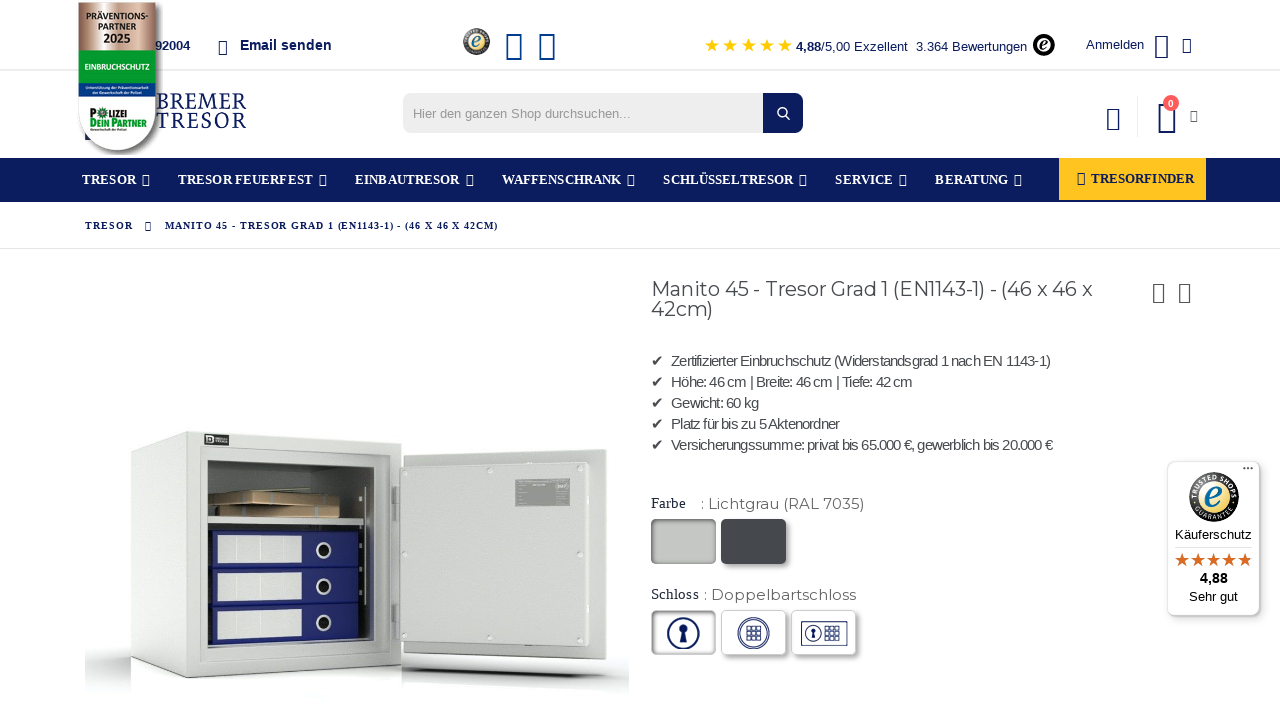

--- FILE ---
content_type: text/html; charset=UTF-8
request_url: https://www.bremertresor.de/manito-45-tresor-grad-1-en1143-1-en1143-1-46-x-46-x-42cm
body_size: 49159
content:
 <!doctype html><html lang="de"><head prefix="og: http://ogp.me/ns# fb: http://ogp.me/ns/fb# product: http://ogp.me/ns/product#"><script> var LOCALE = 'de\u002DDE'; var BASE_URL = 'https\u003A\u002F\u002Fwww.bremertresor.de\u002F'; var require = { 'baseUrl': 'https\u003A\u002F\u002Fwww.bremertresor.de\u002Fstatic\u002Fversion1766043653\u002Ffrontend\u002FSmartwave\u002Fporto\u002Fde_DE' };</script> <meta charset="utf-8"/>
<meta name="title" content="Manito 45  - Tresor Grad 1 ab 879,00 €"/>
<meta name="description" content="Tresor Manito Widerstandsgrad 1 nach EN 1143-1. Maße: 46 x 46 x 42cm -  Bremer Tresor: günstig ✔ immer gratis Versand✔ hochwertige Tresore✔"/>
<meta name="robots" content="INDEX,FOLLOW"/>
<meta name="viewport" content="width=device-width, initial-scale=1, maximum-scale=1.0, user-scalable=no"/>
<meta name="format-detection" content="telephone=no"/>
<meta name="google-site-verification" content="MMtySWHnQbC8HHHtTLsf5Vuus8Ozrz9gBeFS_msUZfY"/>
<title>Manito 45  - Tresor Grad 1 ab 879,00 €</title>
<link  rel="stylesheet" type="text/css"  media="all" href="https://www.bremertresor.de/static/version1766043653/frontend/Smartwave/porto/de_DE/mage/calendar.min.css" />
<link  rel="stylesheet" type="text/css"  media="all" href="https://www.bremertresor.de/static/version1766043653/frontend/Smartwave/porto/de_DE/css/styles-m.min.css" />
<link  rel="stylesheet" type="text/css"  media="all" href="https://www.bremertresor.de/static/version1766043653/frontend/Smartwave/porto/de_DE/owl.carousel/assets/owl.carousel.min.css" />
<link  rel="stylesheet" type="text/css"  media="all" href="https://www.bremertresor.de/static/version1766043653/frontend/Smartwave/porto/de_DE/fancybox/css/jquery.fancybox.min.css" />
<link  rel="stylesheet" type="text/css"  media="all" href="https://www.bremertresor.de/static/version1766043653/frontend/Smartwave/porto/de_DE/icon-fonts/css/porto-icons-codes.min.css" />
<link  rel="stylesheet" type="text/css"  media="all" href="https://www.bremertresor.de/static/version1766043653/frontend/Smartwave/porto/de_DE/icon-fonts/css/animation.min.css" />
<link  rel="stylesheet" type="text/css"  media="all" href="https://www.bremertresor.de/static/version1766043653/frontend/Smartwave/porto/de_DE/font-awesome/css/font-awesome.min.css" />
<link  rel="stylesheet" type="text/css"  media="all" href="https://www.bremertresor.de/static/version1766043653/frontend/Smartwave/porto/de_DE/Amasty_Cart/css/vendor/owl.carousel.min.css" />
<link  rel="stylesheet" type="text/css"  media="all" href="https://www.bremertresor.de/static/version1766043653/frontend/Smartwave/porto/de_DE/Amasty_Customform/css/form-builder.min.css" />
<link  rel="stylesheet" type="text/css"  media="all" href="https://www.bremertresor.de/static/version1766043653/frontend/Smartwave/porto/de_DE/Amasty_Customform/css/form-render.min.css" />
<link  rel="stylesheet" type="text/css"  media="all" href="https://www.bremertresor.de/static/version1766043653/frontend/Smartwave/porto/de_DE/Amasty_Label/vendor/tooltipster/css/tooltipster.min.css" />
<link  rel="stylesheet" type="text/css"  media="all" href="https://www.bremertresor.de/static/version1766043653/frontend/Smartwave/porto/de_DE/Amasty_LibSwiperJs/vendor/swiper/swiper.min.css" />
<link  rel="stylesheet" type="text/css"  media="all" href="https://www.bremertresor.de/static/version1766043653/frontend/Smartwave/porto/de_DE/Amasty_Base/vendor/slick/amslick.min.css" />
<link  rel="stylesheet" type="text/css"  media="all" href="https://www.bremertresor.de/static/version1766043653/frontend/Smartwave/porto/de_DE/Smartwave_Dailydeals/css/style.min.css" />
<link  rel="stylesheet" type="text/css"  media="all" href="https://www.bremertresor.de/static/version1766043653/frontend/Smartwave/porto/de_DE/Smartwave_Filterproducts/css/owl.carousel/assets/owl.carousel.min.css" />
<link  rel="stylesheet" type="text/css"  media="all" href="https://www.bremertresor.de/static/version1766043653/frontend/Smartwave/porto/de_DE/mage/gallery/gallery.min.css" />
<link  rel="stylesheet" type="text/css"  media="all" href="https://www.bremertresor.de/static/version1766043653/frontend/Smartwave/porto/de_DE/MageWorx_OptionFeatures/css/swatches.min.css" />
<link  rel="stylesheet" type="text/css"  media="all" href="https://www.bremertresor.de/static/version1766043653/frontend/Smartwave/porto/de_DE/MageWorx_OptionFeatures/css/jquery.qtip.min.css" />
<link  rel="stylesheet" type="text/css"  media="all" href="https://www.bremertresor.de/static/version1766043653/frontend/Smartwave/porto/de_DE/MageWorx_OptionFeatures/css/style.min.css" />
<link  rel="stylesheet" type="text/css"  media="all" href="https://www.bremertresor.de/static/version1766043653/frontend/Smartwave/porto/de_DE/MageWorx_DynamicOptionsBase/styles.min.css" />
<link  rel="stylesheet" type="text/css"  media="all" href="https://www.bremertresor.de/static/version1766043653/frontend/Smartwave/porto/de_DE/MageWorx_DynamicOptionsBase/css/jquery.qtip.min.css" />
<link  rel="stylesheet" type="text/css"  media="all" href="https://www.bremertresor.de/static/version1766043653/frontend/Smartwave/porto/de_DE/Mollie_Payment/css/styles.min.css" />
<link  rel="stylesheet" type="text/css"  media="all" href="https://www.bremertresor.de/static/version1766043653/frontend/Smartwave/porto/de_DE/Amasty_Conf/css/amzoomer.min.css" />
<link  rel="stylesheet" type="text/css"  media="all" href="https://www.bremertresor.de/static/version1766043653/frontend/Smartwave/porto/de_DE/Amasty_Conf/vendor/fancybox/jquery.fancybox.min.css" />
<link  rel="stylesheet" type="text/css"  media="all" href="https://www.bremertresor.de/static/version1766043653/frontend/Smartwave/porto/de_DE/Lindbaum_ChildrenList/css/childrenlist.min.css" />
<link  rel="stylesheet" type="text/css"  media="screen and (min-width: 768px)" href="https://www.bremertresor.de/static/version1766043653/frontend/Smartwave/porto/de_DE/css/styles-l.min.css" />
<link  rel="stylesheet" type="text/css"  media="print" href="https://www.bremertresor.de/static/version1766043653/frontend/Smartwave/porto/de_DE/css/print.min.css" />
<script  type="text/javascript"  src="https://www.bremertresor.de/static/version1766043653/frontend/Smartwave/porto/de_DE/requirejs/require.min.js"></script>
<script  type="text/javascript"  src="https://www.bremertresor.de/static/version1766043653/frontend/Smartwave/porto/de_DE/Amasty_CheckoutCore/js/amastyCheckoutDisabled.min.js"></script>
<script  type="text/javascript"  src="https://www.bremertresor.de/static/version1766043653/frontend/Smartwave/porto/de_DE/requirejs-min-resolver.min.js"></script>
<script  type="text/javascript"  src="https://www.bremertresor.de/static/version1766043653/frontend/Smartwave/porto/de_DE/mage/requirejs/mixins.min.js"></script>
<script  type="text/javascript"  src="https://www.bremertresor.de/static/version1766043653/frontend/Smartwave/porto/de_DE/requirejs-config.min.js"></script>
<script  type="text/javascript"  src="https://www.bremertresor.de/static/version1766043653/frontend/Smartwave/porto/de_DE/Magento_Catalog/js/slidetoggle.min.js"></script>
<link  rel="canonical" href="https://www.bremertresor.de/manito-45-tresor-grad-1-en1143-1-en1143-1-46-x-46-x-42cm" />
<link  rel="icon" type="image/x-icon" href="https://www.bremertresor.de/media/favicon/stores/1/Bremer-Tresor-Favicon-round-310x310.png" />
<link  rel="shortcut icon" type="image/x-icon" href="https://www.bremertresor.de/media/favicon/stores/1/Bremer-Tresor-Favicon-round-310x310.png" />
<!-- Begin eTrusted bootstrap tag -->
<script src="https://integrations.etrusted.com/applications/widget.js/v2" defer async></script>
<!-- End eTrusted bootstrap tag -->

<script id="usercentrics-cmp" src="https://app.usercentrics.eu/browser-ui/latest/loader.js" data-settings-id="YngHizuq2" async></script>

<script
type="text/javascript"
src="//static.klaviyo.com/onsite/js/klaviyo.js?company_id=VBk4mT"
></script>

<!-- Microsoft Advertising UET Tag -->

<script>
window.uetq = window.uetq || [];
window.uetq.push('consent', 'default', {
    'ad_storage': 'granted'
    });
</script>


<!-- Microsoft Advertising Code -->
<script>
    (function(w,d,t,r,u)
    {
        var f,n,i;
        w[u]=w[u]||[],f=function()
        {
            var o={ti:"97033405", enableAutoSpaTracking: true};
            o.q=w[u],w[u]=new UET(o),w[u].push("pageLoad")
        },
        n=d.createElement(t),n.src=r,n.async=1,n.onload=n.onreadystatechange=function()
        {
            var s=this.readyState;
            s&&s!=="loaded"&&s!=="complete"||(f(),n.onload=n.onreadystatechange=null)
        },
        i=d.getElementsByTagName(t)[0],i.parentNode.insertBefore(n,i)
    })
    (window,document,"script","//bat.bing.com/bat.js","uetq");
</script>

<!-- Microsoft Advertising Code -->


<!-- Hotjar Tracking Code for https://www.bremertresor.de/ -->
<script>
    (function(h,o,t,j,a,r){
        h.hj=h.hj||function(){(h.hj.q=h.hj.q||[]).push(arguments)};
        h._hjSettings={hjid:3082433,hjsv:6};
        a=o.getElementsByTagName('head')[0];
        r=o.createElement('script');r.async=1;
        r.src=t+h._hjSettings.hjid+j+h._hjSettings.hjsv;
        a.appendChild(r);
    })(window,document,'https://static.hotjar.com/c/hotjar-','.js?sv=');
</script>


<script>
var head = document.head;
var script = document.createElement('script');
script.type = 'text/javascript';
script.src = "https://th.bremertresor.de/v1/lst/universal-script?ph=9678a730b6a7b7649b3deefbf5ad6747eb7544b69276332c26d423a96d775d82&tag=!clicked&ref_url=" + encodeURI(document.URL) ;
head.appendChild(script);
</script>

<script>
  (function(m,a,t,e,l,s,o){m["CallTrackingObject"]=l;m[l]=m[l]||function(){
  (m[l].q=m[l].q||[]).push(arguments)};s=a.createElement(t);
  o=a.getElementsByTagName(t)[0];s.async=1;s.src=e;o.parentNode.insertBefore(s,o)
  })(window,document,"script","//rns.matelso.de/webtracking/4/","mtls");
</script>


<script>
  (function () {

    function w(f) {
      let t = 0;
      const i = setInterval(function () {
        if (
          window.mtls &&
          mtls.cto &&
          mtls.cto.trackingStore &&
          typeof mtls.cto.trackingStore.add === "function"
        ) {
          clearInterval(i);
          f();
        }
        if (++t > 40) clearInterval(i);
      }, 250);
    }

    fetch("https://th.bremertresor.de/v1/lst/gusid", {
      credentials: "include",
      headers: {
        "fp": "09bf6d3c18be8d8ccae4e24108ae4694",
        "product-id": "208916",
        "ref-url": location.origin + "/"
      }
    })
      .then(function (r) {
        return r.headers.get("Session-ID") || r.headers.get("session-id");
      })
      .then(function (v) {
        if (!v) return;
        w(function () {
          mtls.cto.trackingStore.add("custom", { x1: v });
        });
      })
      .catch(function () { });

  })();
</script>   <!-- Magmodules Alternate Hreflang Tags -->  <link rel="alternate" hreflang="de-DE" href="https://www.bremertresor.de/manito-45-tresor-grad-1-en1143-1-en1143-1-46-x-46-x-42cm"/> <link rel="alternate" hreflang="x-default" href="https://www.bremertresor.de/manito-45-tresor-grad-1-en1143-1-en1143-1-46-x-46-x-42cm"/> <!-- Magmodules Alternate Hreflang Tags -->     <script type="text/javascript">
    var porto_config = {
        paths: {
            'parallax': 'js/jquery.parallax.min',
            'owlcarousel': 'owl.carousel/owl.carousel',
            'owlcarousel_thumbs': 'owl.carousel/owl.carousel2.thumbs',
            'imagesloaded': 'Smartwave_Porto/js/imagesloaded',
            'packery': 'Smartwave_Porto/js/packery.pkgd'
        },
        shim: {
            'parallax': {
                deps: ['jquery']
            },
            'owlcarousel': {
                deps: ['jquery']
            },
            'owlcarousel_thumbs': {
                deps: ['jquery', 'owlcarousel']
            },
            'packery': {
                deps: ['jquery', 'imagesloaded']
            },
        }
    };

    require.config(porto_config);</script><script type="text/javascript">
    require([
        'jquery'
    ], function ($) {
        $(document).ready(function () {
            $(".drop-menu > a").off("click").on("click", function () {
                if ($(this).parent().children(".nav-sections").hasClass("visible"))
                    $(this).parent().children(".nav-sections").removeClass("visible");
                else
                    $(this).parent().children(".nav-sections").addClass("visible")
            });
        });
                var scrolled = false;
        $(window).scroll(function () {
            if (!$('.page-header').hasClass('type10')) {
                if ($(window).width() >= 768) {
                    if (140 < $(window).scrollTop() && !scrolled) {
                        $('.page-header').addClass("sticky-header");
                        $("#custom-ts-widget").hide();                        scrolled = true;
                        if (!$(".page-header").hasClass("type12")) {
                            $('.page-header .minicart-wrapper').after('<div class="minicart-place hide"></div>');

                            if ($(".page-header").hasClass("type2"))
                                $('.custom-compare').addClass('compare-fixed');
                            $('span.action.my-wishlist').addClass('custom-wishlist-fixed');
                            $('.custom-compare-img').addClass('compare-fixed_hidden');
                            

                            var minicart = $('.page-header .minicart-wrapper').detach();
                            if ($(".page-header").hasClass("type8"))
                                $('.page-header .menu-wrapper').append(minicart);
                            else
                                $('.page-header .navigation').append(minicart);

                                                        var logo_image = $('<div>').append($('.page-header .header > .logo').clone()).html(),
                                header_links = $('.page-header .panel.header .header.links').html();
                            if ($(".page-header").hasClass("type8"))
                                $('.page-header .menu-wrapper').prepend('<div class="sticky-logo">' + logo_image + '</div>');
                            else
                                $('.page-header .navigation').prepend('<div class="sticky-logo">' + logo_image + '</div>' + '<div class="sticky-links">' + header_links + '</div>');
                            $('.sticky-links .authorization-link').remove();
                            $('.page-header .navigation .sticky-links + ul').addClass('hide');
                             } else {
                                                        $('.page-header.type12 .logo').append('<span class="sticky-logo"><img src="" alt=""/></span>');
                            $('.page-header .logo > img').addClass("hide");
                             }
                                                 $(".sticky-logo img").attr("src", "https://www.bremertresor.de/media/porto/sticky_logo/default/Bremer-Tresor-Logo-hellgrau_1.png");
                          }
                    if (140 >= $(window).scrollTop() && scrolled) {
                        $('.page-header').removeClass("sticky-header");
                        $("#custom-ts-widget").css("display", "flex");
                        scrolled = false;
                        if (!$(".page-header").hasClass("type12")) {
                            var minicart;
                            if ($(".page-header").hasClass("type8"))
                                minicart = $('.page-header .menu-wrapper .minicart-wrapper').detach();
                            else
                                minicart = $('.page-header .navigation .minicart-wrapper').detach();
                            $('.minicart-place').after(minicart);
                            $('.minicart-place').remove();
                            if ($(".page-header").hasClass("type2"))
                                
                                $('.custom-compare').removeClass('compare-fixed');
                            $('span.action.my-wishlist').removeClass('custom-wishlist-fixed');
                            $('.custom-compare-img').removeClass('compare-fixed_hidden');
                            $('.page-header .minicart-wrapper-moved').addClass("minicart-wrapper").removeClass("minicart-wrapper-moved").removeClass("hide");
                        }
                                                if ($(".page-header").hasClass("type8"))
                            $('.page-header .menu-wrapper > .sticky-logo').remove();
                        else if ($(".page-header").hasClass("type12")) {
                            $('.page-header .sticky-logo').remove();
                            $('.page-header .logo > img').removeClass("hide");
                        } else
                            $('.page-header .navigation .sticky-links + ul').removeClass('hide');
                        $('.page-header .navigation > .sticky-logo, .navigation .sticky-links').remove();
                         }
                }
            }
        });
         });</script>   <script nonce="a2N3dWxsOWcyZHNzNTh6aDA5dGxtdjlocmpvcTkzcHc=">
    window.getWpGA4Cookie = function(name) {
        match = document.cookie.match(new RegExp(name + '=([^;]+)'));
        if (match) return decodeURIComponent(match[1].replace(/\+/g, ' ')) ;
    };

    window.ga4AllowServices = false;

    var isCookieRestrictionModeEnabled = 0,
        currentWebsiteId = 1,
        cookieRestrictionName = 'user_allowed_save_cookie';

    if (isCookieRestrictionModeEnabled) {
        allowedCookies = window.getWpGA4Cookie(cookieRestrictionName);

        if (allowedCookies !== undefined) {
            allowedWebsites = JSON.parse(allowedCookies);

            if (allowedWebsites[currentWebsiteId] === 1) {
                window.ga4AllowServices = true;
            }
        }
    } else {
        window.ga4AllowServices = true;
    }</script>   <!-- Google Tag Manager -->
<script nonce="a2N3dWxsOWcyZHNzNTh6aDA5dGxtdjlocmpvcTkzcHc=" > if (window.ga4AllowServices) {(function(w,d,s,l,i){w[l]=w[l]||[];w[l].push({'gtm.start':
new Date().getTime(),event:'gtm.js'});var f=d.getElementsByTagName(s)[0],
j=d.createElement(s),dl=l!='dataLayer'?'&l='+l:'';j.async=true;j.src=
'https://www.googletagmanager.com/gtm.js?id='+i+dl;f.parentNode.insertBefore(j,f);
})(window,document,'script','dataLayer','GTM-PMDFH3V');}</script>
<!-- End Google Tag Manager --> 
   <script nonce="a2N3dWxsOWcyZHNzNTh6aDA5dGxtdjlocmpvcTkzcHc=">
        if (window.ga4AllowServices) {
            window.dataLayer = window.dataLayer || [];
                        var dl4Objects = [{"pageName":"Manito 45  - Tresor Grad 1 ab 879,00\u00a0\u20ac","pageType":"product","google_tag_params":{"ecomm_pagetype":"product","ecomm_prodid":"BT40551","ecomm_totalvalue":879,"ecomm_category":"Tresor"},"ecommerce":{"currency":"EUR","value":879,"items":[{"item_name":"Manito 45 - Tresor Grad 1 (EN1143-1) - (46 x 46 x 42cm)","affiliation":"Main Website - Main Website Store - Default Store View","item_id":"BT40551","price":879,"item_brand":" ","item_category":"Tresor","item_list_name":"Tresor","item_list_id":"158","item_stock_status":"In stock","item_sale_product":"No","item_reviews_count":"0","item_reviews_score":"0","Widerstandsgrad":"Widerstandsgrad 1 nach EN 1143-1","Feuerschutz":"gering (Feuerhemmend)","Tresorart":"Tresor","id":"BT40551","Lagerstatus":"Produktionsware"}]},"event":"view_item"},{"ecommerce":{"items":[{"item_name":"Verankerungsmaterial (f\u00fcr EN1143-1)","affiliation":"Main Website - Main Website Store - Default Store View","item_id":"BT00001.1","price":12,"item_brand":" ","item_category":"Tresor","item_category2":"Tresor Zubeh\u00f6r","category":"Tresor\/Tresor Zubeh\u00f6r","item_list_name":"Related Products From Manito 45 - Tresor Grad 1 (EN1143-1) - (46 x 46 x 42cm)","item_list_id":"related_products","index":1},{"item_name":"Zus\u00e4tzlicher Fachboden (Versand +5 Tage)","affiliation":"Main Website - Main Website Store - Default Store View","item_id":"BT00002.1","price":59,"item_brand":" ","category":"","item_list_name":"Related Products From Manito 45 - Tresor Grad 1 (EN1143-1) - (46 x 46 x 42cm)","item_list_id":"related_products","index":2},{"item_name":"Flacher Klappgriff aus Metall","affiliation":"Main Website - Main Website Store - Default Store View","item_id":"BT00023","price":29,"item_brand":" ","category":"","item_list_name":"Related Products From Manito 45 - Tresor Grad 1 (EN1143-1) - (46 x 46 x 42cm)","item_list_id":"related_products","index":3},{"item_name":"LED Leuchte - Magnetisch mit Bewegungsmelder","affiliation":"Main Website - Main Website Store - Default Store View","item_id":"BZ000060.2","price":29,"item_brand":" ","item_category":"Tresor","item_category2":"Tresor Zubeh\u00f6r","category":"Tresor\/Tresor Zubeh\u00f6r","item_list_name":"Related Products From Manito 45 - Tresor Grad 1 (EN1143-1) - (46 x 46 x 42cm)","item_list_id":"related_products","index":4},{"item_name":"Zus\u00e4tzlicher Schl\u00fcssel (95mm)","affiliation":"Main Website - Main Website Store - Default Store View","item_id":"BT00005.2","price":59,"item_brand":" ","category":"","item_list_name":"Related Products From Manito 45 - Tresor Grad 1 (EN1143-1) - (46 x 46 x 42cm)","item_list_id":"related_products","index":5},{"item_name":"Audit & Setup Software f\u00fcr Kaba Mauer Combi B90","affiliation":"Main Website - Main Website Store - Default Store View","item_id":"BT00032","price":375,"item_brand":" ","item_category":"Tresor","item_category2":"Tresor Zubeh\u00f6r","category":"Tresor\/Tresor Zubeh\u00f6r","item_list_name":"Related Products From Manito 45 - Tresor Grad 1 (EN1143-1) - (46 x 46 x 42cm)","item_list_id":"related_products","index":6}],"item_list_id":"related_products","item_list_name":"Related Products From Manito 45 - Tresor Grad 1 (EN1143-1) - (46 x 46 x 42cm)"},"event":"view_item_list"}];
            for (var i in dl4Objects) {
                window.dataLayer.push({ecommerce: null});
                window.dataLayer.push(dl4Objects[i]);
            }
             var wpGA4Cookies = ['wp_ga4_user_id','wp_ga4_customerGroup'];
            wpGA4Cookies.map(function (cookieName) {
                var cookieValue = window.getWpGA4Cookie(cookieName);
                if (cookieValue) {
                    var dl4Object = {};
                    dl4Object[cookieName.replace('wp_ga4_', '')] = cookieValue;
                    window.dataLayer.push(dl4Object);
                }
            });
        }</script>  <!-- Meta Pixel Code -->
<script nonce="a2N3dWxsOWcyZHNzNTh6aDA5dGxtdjlocmpvcTkzcHc="  > if (window.ga4AllowServices) {
!function(f,b,e,v,n,t,s)
{if(f.fbq)return;n=f.fbq=function(){n.callMethod?
n.callMethod.apply(n,arguments):n.queue.push(arguments)};
if(!f._fbq)f._fbq=n;n.push=n;n.loaded=!0;n.version='2.0';
n.queue=[];t=b.createElement(e);t.async=!0;
t.src=v;s=b.getElementsByTagName(e)[0];
s.parentNode.insertBefore(t,s)}(window, document,'script',
'https://connect.facebook.net/en_US/fbevents.js');
fbq('init', '323911182213867');
fbq('track', 'PageView');
}</script>
<noscript><img height="1" width="1" style="display:none"
src="https://www.facebook.com/tr?id=1053529585761979&ev=PageView&noscript=1"
/></noscript>
<!-- End Meta Pixel Code -->   <!-- NO Pixel ID is configured, please goto Admin --><script>
console.log('No Meta pixel is configured, please log in as a admin and then visit Stores -> Meta -> Setup -> Get Started');</script> <script type="text/x-magento-init">
        {
            "*": {
                "Magento_PageCache/js/form-key-provider": {
                    "isPaginationCacheEnabled":
                        0                }
            }
        }</script>  <meta property="og:type" content="product" /><meta property="og:title" content="Manito&#x20;45&#x20;-&#x20;Tresor&#x20;Grad&#x20;1&#x20;&#x28;EN1143-1&#x29;&#x20;-&#x20;&#x28;46&#x20;x&#x20;46&#x20;x&#x20;42cm&#x29;" /><meta property="og:image" content="https://www.bremertresor.de/media/catalog/product/placeholder/default/Bremer-Tresor-Logo-hellgrau_3.png" /><meta property="og:description" content="&#x0A;&#x20;&#x20;&#x20;&#x20;&#x20;&#x20;&#x20;&#x20;&#x2714;&#x20;&#x20;Zertifizierter&#x20;Einbruchschutz&#x20;&#x28;Widerstandsgrad&#x20;1&#x20;nach&#x20;EN&#x20;1143-1&#x29;&#x0A;&#x20;&#x20;&#x20;&#x20;&#x20;&#x20;&#x20;&#x20;&#x2714;&#x20;&#x20;H&#xF6;he&#x3A;&#x20;46&#x20;cm&#x20;&#x7C;&#x20;Breite&#x3A;&#x20;46&#x20;cm&#x20;&#x7C;&#x20;Tiefe&#x3A;&#x20;42&#x20;cm&#x0A;&#x20;&#x20;&#x20;&#x20;&#x20;&#x20;&#x20;&#x20;&#x2714;&#x20;&#x20;Gewicht&#x3A;&#x20;60&#x20;kg&#x0A;&#x20;&#x20;&#x20;&#x20;&#x20;&#x20;&#x20;&#x20;&#x2714;&#x20;&#x20;Platz&#x20;f&#xFC;r&#x20;bis&#x20;zu&#x20;5&#x20;Aktenordner&#x0A;&#x20;&#x20;&#x20;&#x20;&#x20;&#x20;&#x20;&#x20;&#x2714;&#x20;&#x20;Versicherungssumme&#x3A;&#x20;privat&#x20;bis&#x20;65.000&#x20;&#x20AC;,&#x20;gewerblich&#x20;bis&#x20;20.000&#x20;&#x20AC;" /><meta property="og:url" content="https://www.bremertresor.de/manito-45-tresor-grad-1-en1143-1-en1143-1-46-x-46-x-42cm" /> <meta property="product:price:amount" content="879"/> <meta property="product:price:currency" content="EUR"/>     <script type="application/ld+json">
            {
                "@context": "http://schema.org",
                "@type": "Organization",
                "name": "Bremer\u0020Tresor",
                "aggregateRating" : {
                    "@type": "AggregateRating",
                    "ratingValue" : "4.88",
                    "bestRating" : "5.00",
                    "ratingCount" : "650"
                }
            }</script>  <script type="application/ld+json">{"@context":"http:\/\/schema.org","@type":"WebSite","url":"https:\/\/www.bremertresor.de\/","name":"Bremer Tresor GmbH"}</script><script type="application/ld+json">{"@context":"http:\/\/schema.org","@type":"BreadcrumbList","itemListElement":[{"@type":"ListItem","item":{"@id":"https:\/\/www.bremertresor.de\/manito-45-tresor-grad-1-en1143-1-en1143-1-46-x-46-x-42cm","name":"Manito 45 - Tresor Grad 1 (EN1143-1) - (46 x 46 x 42cm)"},"position":1}]}</script><script type="application/ld+json">{"@context":"http:\/\/schema.org","@type":"Product","name":"Manito 45 - Tresor Grad 1 (EN1143-1) - (46 x 46 x 42cm)","description":"\n        \u2714  Zertifizierter Einbruchschutz (Widerstandsgrad 1 nach EN 1143-1)\n        \u2714  H\u00f6he: 46 cm | Breite: 46 cm | Tiefe: 42 cm\n        \u2714  Gewicht: 60 kg\n        \u2714  Platz f\u00fcr bis zu 5 Aktenordner\n        \u2714  Versicherungssumme: privat bis 65.000 \u20ac, gewerblich bis 20.000 \u20ac","image":"https:\/\/www.bremertresor.de\/media\/catalog\/product\/placeholder\/default\/Bremer-Tresor-Logo-hellgrau_3.png","offers":{"@type":"http:\/\/schema.org\/Offer","price":879,"url":"https:\/\/www.bremertresor.de\/manito-45-tresor-grad-1-en1143-1-en1143-1-46-x-46-x-42cm","priceCurrency":"EUR","availability":"http:\/\/schema.org\/InStock","shippingDetails":{"deliveryTime":{"businessDays":{"@type":"OpeningHoursSpecification","dayOfWeek":[""]},"@type":"ShippingDeliveryTime"},"@type":"OfferShippingDetails"}},"productID":"BT40551","model":"Manito 45 - Tresor Grad 1 (EN1143-1) - (46 x 46 x 42cm)","weight":"60.000000 kgs"}</script><script type="application/ld+json">{"@context":"http:\/\/schema.org\/","@type":"WebPage","speakable":{"@type":"SpeakableSpecification","cssSelector":[".description"],"xpath":["\/html\/head\/title"]}}</script> <style> #confirmBox, .am-related-title > .am-title { background-color: #FFFFFF; }   #confirmBox a, #confirmBox a:hover, #confirmBox a:active, #confirmBox .amrelated-confirm-header { color: #0B1C5D; }   .amcart-confirm-buttons .button { color: #0B1C5D; }   .amcart-confirm-buttons .am-btn-left { background-color: #F9FAFB; }   .amcart-confirm-buttons .am-btn-right { background-color: #FFC41F; }   .amcart-confirm-buttons, .amcart-confirm-buttons .checkout, .amcart-confirm-buttons .checkout:hover, .amcart-confirm-buttons .checkout:active, .amcart-message-box, .am-related-box, #am-a-count, #am-a-count:visited, .am-related-title > .am-title { color: #777777; } </style></head><body data-container="body" data-mage-init='{"loaderAjax": {}, "loader": { "icon": "https://www.bremertresor.de/static/version1766043653/frontend/Smartwave/porto/de_DE/images/loader-2.gif"}}' id="html-body" class="page-product-configurable catalog-product-view product-type-default product-manito-45-tresor-grad-1-en1143-1-en1143-1-46-x-46-x-42cm  layout-1140 wide am-porto-cmtb page-layout-1column"> <div class="sticky-product hide "><div class="container"><div class="sticky-image"><img class="product-image-photo default_image" src="https://www.bremertresor.de/media/catalog/product/cache/3a08a746d55bdc411edd84f9b4a07191/a/3/manito-45-tresor-sicherheitsstufe-1-lichtgrau-offen-voll.jpg" alt="Manito 45 Tresor Sicherheitsstufe 1 Lichtgrau Offen Voll"/></div><div class="sticky-detail"><div class="product-name-area"><h2 class="product-name">Manito 45 - Tresor Grad 1 (EN1143-1) - (46 x 46 x 42cm)</h2><div class="product-info-price"></div></div></div>  <div class="actions box-tocart"><button type="button" title="In den Warenkorb" class="action primary tocart" id="product-addtocart-button-clone"><span class="tocart-desktop">In den Warenkorb</span> <span class="tocart-mobile"><i class="porto-icon-basket"></i></span></button> </div></div></div><script type="text/javascript">
        require([
            'jquery'
        ], function ($) {
            $(window).on('load',function(){
                var p_scrolled = false;
                var offset = $('.bt-shipping-method-info').offset().top;
                $(window).scroll(function(){
                    if(offset < $(window).scrollTop()  && !p_scrolled){
                        p_scrolled = true;
                        $('.product-info-main .product-info-price > *').each(function(){
                            $(this).parent().append($(this).clone());
                            var tmp = $(this).detach();
                            $('.sticky-product .product-info-price').append(tmp);
                        });
                        $(".sticky-product").removeClass("hide");
                        $("#product-addtocart-button").off("DOMSubtreeModified").on("DOMSubtreeModified",function(){
                            $("#product-addtocart-button-clone").html($(this).html());
                            $("#product-addtocart-button-clone").attr("class",$(this).attr("class"));
                        });
                    }
                    if(offset >= $(window).scrollTop() && p_scrolled){
                        p_scrolled = false;
                        $('.product-info-main .product-info-price > *').remove();
                        $('.sticky-product .product-info-price > *').each(function(){
                            var tmp = $(this).detach();
                            $('.product-info-main .product-info-price').append(tmp);
                        });
                        $(".sticky-product").addClass("hide");
                    }
                });
                $("#product-addtocart-button-clone").click(function(){
                    $("#product-addtocart-button").trigger("click");
                });
            });
        });</script> <script type="text/javascript">
    require([
        'jquery'
    ], function ($) {

        function stickyImage () {
            var stickyHeader = $('.sticky-header');
            const mainInfo = $('.product-info-main');
            const imageGalleryContainer = $('#amasty-gallery-container');
            const mainContainer = $('#amasty-main-container');
            var product_image_box_pos = $(".product.media");

            if($(window).innerWidth() >= 768) {
                if (stickyHeader.length > 0 ) {
                    var heightRightElem = mainInfo.outerHeight();
                    var mainContainerHeight = parseInt(mainContainer.outerHeight());
                    var imageGalleryHeight = parseInt(imageGalleryContainer.outerHeight());
                    var productMediaHeight = parseInt(product_image_box_pos.outerHeight());

                    var productMediaMargin = parseInt(product_image_box_pos.css('margin-bottom').replace('px', ''));
                    var posTopImage = parseInt($(product_image_box_pos).css('top').replace('px'), '');
                    var scrollPos = $(document).scrollTop();

                    var offsetDistance = productMediaMargin + imageGalleryHeight + mainContainerHeight;

                    var sumMainInfo = parseInt(mainInfo.offset().top) + parseInt(mainInfo.innerHeight())
                    var sumPositionedImage = posTopImage + productMediaHeight+ scrollPos + productMediaMargin
                    var padding = heightRightElem - offsetDistance  - 45;
                    var position = product_image_box_pos.css('position');

                    
                    function setSticky (position) {
                        if (position === 'static') {
                            if (sumPositionedImage - padding <= sumMainInfo) {
                                product_image_box_pos.css('margin-bottom', '0px');
                                product_image_box_pos.css('position', 'sticky');
                                product_image_box_pos.css('padding-top', '0px');

                            }

                        } else {
                            if (sumPositionedImage <= sumMainInfo) {
                                product_image_box_pos.css('position', 'sticky');
                                product_image_box_pos.css('margin-bottom', '0px');
                                product_image_box_pos.css('padding-top', '0px');

                            }
                        }
                    }

                    function paddingMediaContainer () {
                        if ($('.sticky-header').length > 0) {
                            mainContainer.css('margin-top', '60px')
                        } else {
                            mainContainer.css('margin-top', '0px');
                        }
                    }




                    
                    function setPadding () {
                        product_image_box_pos.css('position', 'initial');
                        product_image_box_pos.css('padding-top', padding + 'px');
                    }

                    if ( sumPositionedImage >= sumMainInfo && position !== 'static') {
                        setPadding();
                    } else {
                        paddingMediaContainer();
                        setSticky(position)
                    }

                } else {
                    product_image_box_pos.css('padding-top', '0px');
                    mainContainer.css('margin-top', '0px');
                }
            } else {
                product_image_box_pos.css('padding-top', '0px');
                product_image_box_pos.css('position', 'initial');
            }
        }
        $(window).scroll(stickyImage);
        $(window).resize(stickyImage);
    });</script>    <!-- Google Tag Manager (noscript) -->
<noscript><iframe src="https://www.googletagmanager.com/ns.html?id=GTM-PMDFH3V"
height="0" width="0" style="display:none;visibility:hidden"></iframe></noscript>
<!-- End Google Tag Manager (noscript) -->         <script type="text/x-magento-init">
    {
        "*": {
            "Magento_PageBuilder/js/widget-initializer": {
                "config": {"[data-content-type=\"slider\"][data-appearance=\"default\"]":{"Magento_PageBuilder\/js\/content-type\/slider\/appearance\/default\/widget":false},"[data-content-type=\"map\"]":{"Magento_PageBuilder\/js\/content-type\/map\/appearance\/default\/widget":false},"[data-content-type=\"row\"]":{"Magento_PageBuilder\/js\/content-type\/row\/appearance\/default\/widget":false},"[data-content-type=\"tabs\"]":{"Magento_PageBuilder\/js\/content-type\/tabs\/appearance\/default\/widget":false},"[data-content-type=\"slide\"]":{"Magento_PageBuilder\/js\/content-type\/slide\/appearance\/default\/widget":{"buttonSelector":".pagebuilder-slide-button","showOverlay":"hover","dataRole":"slide"}},"[data-content-type=\"banner\"]":{"Magento_PageBuilder\/js\/content-type\/banner\/appearance\/default\/widget":{"buttonSelector":".pagebuilder-banner-button","showOverlay":"hover","dataRole":"banner"}},"[data-content-type=\"buttons\"]":{"Magento_PageBuilder\/js\/content-type\/buttons\/appearance\/inline\/widget":false},"[data-content-type=\"products\"][data-appearance=\"owlcarousel\"]":{"Smartwave_Filterproducts\/js\/content-type\/filterproducts\/appearance\/carousel\/widget":false}},
                "breakpoints": {"desktop":{"label":"Desktop","stage":true,"default":true,"class":"desktop-switcher","icon":"Magento_PageBuilder::css\/images\/switcher\/switcher-desktop.svg","conditions":{"min-width":"1024px"},"options":{"products":{"default":{"slidesToShow":"5"}}}},"tablet":{"conditions":{"max-width":"1024px","min-width":"768px"},"options":{"products":{"default":{"slidesToShow":"4"},"continuous":{"slidesToShow":"3"}}}},"mobile":{"label":"Mobile","stage":true,"class":"mobile-switcher","icon":"Magento_PageBuilder::css\/images\/switcher\/switcher-mobile.svg","media":"only screen and (max-width: 768px)","conditions":{"max-width":"768px","min-width":"640px"},"options":{"products":{"default":{"slidesToShow":"3"}}}},"mobile-small":{"conditions":{"max-width":"640px"},"options":{"products":{"default":{"slidesToShow":"2"},"continuous":{"slidesToShow":"1"}}}}}            }
        }
    }</script>   <div class="cookie-status-message" id="cookie-status">The store will not work correctly when cookies are disabled.</div> <script type="text&#x2F;javascript">document.querySelector("#cookie-status").style.display = "none";</script> <script type="text/x-magento-init">
    {
        "*": {
            "cookieStatus": {}
        }
    }</script> <script type="text/x-magento-init">
    {
        "*": {
            "mage/cookies": {
                "expires": null,
                "path": "\u002F",
                "domain": ".www.bremertresor.de",
                "secure": true,
                "lifetime": "2599000"
            }
        }
    }</script>  <noscript><div class="message global noscript"><div class="content"><p><strong>JavaScript scheint in Ihrem Browser deaktiviert zu sein.</strong> <span> Um unsere Website in bester Weise zu erfahren, aktivieren Sie Javascript in Ihrem Browser.</span></p></div></div></noscript>    <script> window.cookiesConfig = window.cookiesConfig || {}; window.cookiesConfig.secure = true; </script> <script>    require.config({
        map: {
            '*': {
                wysiwygAdapter: 'mage/adminhtml/wysiwyg/tiny_mce/tinymce5Adapter'
            }
        }
    });</script><script>    require.config({
        paths: {
            googleMaps: 'https\u003A\u002F\u002Fmaps.googleapis.com\u002Fmaps\u002Fapi\u002Fjs\u003Fv\u003D3\u0026key\u003D'
        },
        config: {
            'Magento_PageBuilder/js/utils/map': {
                style: '',
            },
            'Magento_PageBuilder/js/content-type/map/preview': {
                apiKey: '',
                apiKeyErrorMessage: 'You\u0020must\u0020provide\u0020a\u0020valid\u0020\u003Ca\u0020href\u003D\u0027https\u003A\u002F\u002Fwww.bremertresor.de\u002Fadminhtml\u002Fsystem_config\u002Fedit\u002Fsection\u002Fcms\u002F\u0023cms_pagebuilder\u0027\u0020target\u003D\u0027_blank\u0027\u003EGoogle\u0020Maps\u0020API\u0020key\u003C\u002Fa\u003E\u0020to\u0020use\u0020a\u0020map.'
            },
            'Magento_PageBuilder/js/form/element/map': {
                apiKey: '',
                apiKeyErrorMessage: 'You\u0020must\u0020provide\u0020a\u0020valid\u0020\u003Ca\u0020href\u003D\u0027https\u003A\u002F\u002Fwww.bremertresor.de\u002Fadminhtml\u002Fsystem_config\u002Fedit\u002Fsection\u002Fcms\u002F\u0023cms_pagebuilder\u0027\u0020target\u003D\u0027_blank\u0027\u003EGoogle\u0020Maps\u0020API\u0020key\u003C\u002Fa\u003E\u0020to\u0020use\u0020a\u0020map.'
            },
        }
    });</script><script>
    require.config({
        shim: {
            'Magento_PageBuilder/js/utils/map': {
                deps: ['googleMaps']
            }
        }
    });</script>  <script>
        require([
            'Amasty_InvisibleCaptcha/js/model/am-recaptcha',
    ], function (amRecaptchaModel) {
            amRecaptchaModel.setConfig({
                "formsToProtect": "form\u005Baction\u002A\u003D\u0022newsletter\u002Fsubscriber\u002Fnew\u0022\u005D,form\u005Baction\u002A\u003D\u0022amasty_customform\u002Fform\u002Fsubmit\u0022\u005D,.form.password.forget",
                "isEnabledOnPayments": "",
                "checkoutRecaptchaValidateUrl": "https://www.bremertresor.de/amcapthca/checkout/validate/",
                "invisibleCaptchaCustomForm": "1",
                "recaptchaConfig": {
                    "lang": "hl\u003Dde",
                    "theme": "light",
                    "badge": "bottomright",
                    "sitekey": "6LfzZFMbAAAAAE48W9ppbt0RMeC1y1JLLbViYPG8",
                    "size": "invisible",
                    "isInvisible": true                },
                "reCaptchaErrorMessage": "Beweisen Sie, dass Sie ein Mensch sind."
            })
    });</script><script>
        
        
        (function () {
            if (document.readyState === 'loading') {
                document.addEventListener('DOMContentLoaded', onReadyStateListener);
            } else {
                onReadyState();
            }

            function onReadyStateListener() {
                onReadyState();
            }

            function onReadyState (formsOnPage) {
                if (typeof formsOnPage === 'undefined') {
                    let formsToProtect = "form\u005Baction\u002A\u003D\u0022newsletter\u002Fsubscriber\u002Fnew\u0022\u005D,form\u005Baction\u002A\u003D\u0022amasty_customform\u002Fform\u002Fsubmit\u0022\u005D,.form.password.forget";
                    let forms = formsToProtect.split(',');

                    formsOnPage = [];
                    forms.forEach(form => {
                        let existingForm = form ? document.querySelectorAll(form) : [];

                        if (existingForm.length) {
                            formsOnPage.push(existingForm);
                        }
                    })
                }

                formsOnPage.forEach(form => {
                    let submit = form[0].querySelector('[type="submit"]');
                    if (submit) {
                        let isAlreadyDisabled = submit.getAttribute('disabled');

                        if (!isAlreadyDisabled) {
                            submit.setAttribute('disabled', true);
                            submit.setAttribute('am-captcha-protect', true);
                        }
                    }
                })
            }

                            window.addEventListener('amform-elements-rendered', function (event) {
                    onReadyState([event.detail.form]);
                });
                window.addEventListener('am-recaptcha-submit-event', function (event) {
                    onReadyState([event.detail.form]);
                });
             })();</script> <div class="widget block block-static-block"><style>#html-body [data-pb-style=C4JM2N0]{justify-content:flex-start;display:flex;flex-direction:column;background-position:left top;background-size:cover;background-repeat:no-repeat;background-attachment:scroll}</style><div data-content-type="row" data-appearance="contained" data-element="main"><div data-enable-parallax="0" data-parallax-speed="0.5" data-background-images="{}" data-background-type="image" data-video-loop="true" data-video-play-only-visible="true" data-video-lazy-load="true" data-video-fallback-src="" data-element="inner" data-pb-style="C4JM2N0"><div data-content-type="html" data-appearance="default" data-element="main" data-decoded="true"><!DOCTYPE html>
<html>
<head>
<meta name="viewport" content="width=device-width, initial-scale=1">
<style>
body {
  font-family: Arial, sans-serif;
}

.policeseal-image {
  z-index: 3147483647;
}

.sticky {
  position: fixed;
  inset: auto 18px 259px auto;
  z-index: 3147483647;
  cursor: pointer;
  opacity: 1;
}

@media only screen and (max-width: 766px) {
  .sticky {
    transition: opacity 0.2s linear;
    inset: auto auto 120px 8px;
    width: 70px;
  }
  .hide {
    opacity: 0;
    visibility: hidden;
  }
}

/* Additional info styles */
.additional-info {
  display: none;
  position: fixed;
  inset: auto 18px 259px auto;
  z-index: 3147483647;
  background-color: #fff;
  padding: 15px;
  border-radius: 10px;
  box-shadow: 0 5px 15px rgba(0,0,0,0.3);
  max-width: 300px;
}

.additional-info h2 {
  font-size: 20px;
  margin-bottom: 15px;
}

.additional-info p {
  font-size: 14px;
}

.additional-info a {
  color: #007bff;
  text-decoration: none;
}

.additional-info a:hover {
  text-decoration: underline;
}

.additional-info .close {
  position: absolute;
  top: 10px;
  right: 10px;
  font-size: 20px;
  cursor: pointer;
}

@media only screen and (max-width: 766px) {
  .additional-info {
    inset: auto 160px 128px auto;
  }
}
</style>
</head>
<body>

<div class="policeseal-image">
  <img class="sticky" src="https://www.bremertresor.de/media/.renditions/wysiwyg/Polizei_Praeventionspartner-Einbruchschutz-zertifikat.png" alt="Präventionspartner Einbruchschutz Siegel" />

  <div class="additional-info">
    <span class="close">&times;</span>
    <h2>Präventionspartner für Einbruchschutz</h2>
    <p>
      Das Siegel <b>„Präventionspartner Einbruchschutz“</b> steht für unser Engagement, 
      die Aufklärungs- und Präventionsarbeit von <em>Polizei Dein Partner</em> im Bereich Einbruchschutz zu unterstützen. 
      Damit tragen wir dazu bei, Bürgerinnen und Bürger für wirksamen Einbruchschutz zu sensibilisieren 
      und das Bewusstsein für Sicherheit im Alltag zu stärken. 
      <a href="/praeventionspartner-der-gewerkschaft-der-polizei" target="_blank">Hier erfahren Sie mehr.</a>
    </p>
  </div>
</div>

<script>
document.addEventListener("DOMContentLoaded", function() {
  const stickyImage = document.querySelector(".sticky");
  const additionalInfo = document.querySelector(".additional-info");
  const closeBtn = document.querySelector(".close");

  stickyImage.addEventListener("click", function(event) {
    stickyImage.style.display = "none";
    additionalInfo.style.display = "block";
    event.stopPropagation();
  });

  closeBtn.addEventListener("click", function(event) {
    additionalInfo.style.display = "none";
    stickyImage.style.display = "block";
    event.stopPropagation();
  });

  function handleDocumentClick() {
    stickyImage.style.display = "block";
    additionalInfo.style.display = "none";
  }

  document.addEventListener("click", handleDocumentClick);

  additionalInfo.addEventListener("click", function(event) {
    event.stopPropagation();
  });

  // Scroll behavior for mobile devices
  let lastScrollTop = 0;
  function handleScroll() {
    const currentScrollTop = window.scrollY;
    const isMobile = window.innerWidth <= 766;

    if (isMobile) {
      if (currentScrollTop > lastScrollTop) {
        stickyImage.classList.add("hide");
      } else if (currentScrollTop === 0) {
        stickyImage.classList.remove("hide");
      }
    } else {
      stickyImage.classList.remove("hide");
    }

    lastScrollTop = currentScrollTop;
  }

  window.addEventListener("scroll", handleScroll);
});
</script>

<script defer src="https://static.cloudflareinsights.com/beacon.min.js/vcd15cbe7772f49c399c6a5babf22c1241717689176015" integrity="sha512-ZpsOmlRQV6y907TI0dKBHq9Md29nnaEIPlkf84rnaERnq6zvWvPUqr2ft8M1aS28oN72PdrCzSjY4U6VaAw1EQ==" data-cf-beacon='{"version":"2024.11.0","token":"b835eec97c7046b4802d54238038e3ed","server_timing":{"name":{"cfCacheStatus":true,"cfEdge":true,"cfExtPri":true,"cfL4":true,"cfOrigin":true,"cfSpeedBrain":true},"location_startswith":null}}' crossorigin="anonymous"></script>
</body>
</html>
</div></div></div></div>  <script type="text/javascript">
        require([
            'jquery',
            'domReady!'
        ], function ($) {
            if (!$("body").hasClass("page-layout-1column") && !$("body").hasClass("account")) {
                $('.sidebar.sidebar-main .sidebar-wrapper').addClass('sticky');
            }
        });</script> <script type="text/javascript">
require([
    'jquery'
], function ($) {
    $(document).ready(function(){
        if(!($("body").hasClass("product-type-default") || $("body").hasClass("product-type-carousel") || $("body").hasClass("product-type-fullwidth") || $("body").hasClass("product-type-grid") || $("body").hasClass("product-type-sticky-right") || $("body").hasClass("product-type-wide-grid"))) {
             var m = $('<div class="main-product-detail"/>');
        $('<div class="container"/>').html($(".move-product-tab").detach()).appendTo(m);
        $("#maincontent").after(m);
                $(".main-product-detail").after($('<div class="container"/>').html($(".block.upsell").detach()));
           }
     });
});</script><div class="page-wrapper"> <header class="page-header type2 header-newskin"><div class="block block-customer-login block-header-customer-login"><div class="block-content" aria-labelledby="block-customer-login-heading"><form class="form form-login" action="https://www.bremertresor.de/customer/account/loginPost/" method="post" id="header-login-form" data-mage-init='{"validation":{}}'><input name="form_key" type="hidden" value="6sqQFBvIihkFNjZO" /> <fieldset class="fieldset login" data-hasrequired="* Pflichtfelder"><div class="field email required"><div class="control"><input name="login[username]" value=""  autocomplete="off" id="email" type="email" class="input-text" title="E-Mail" data-validate="{required:true, 'validate-email':true}" placeholder="E-Mail"></div></div><div class="field password required"><div class="control"><input name="login[password]" type="password"  autocomplete="off" class="input-text" id="pass" title="Passwort" data-validate="{required:true}" placeholder="Passwort"></div></div><div class="actions-toolbar"><div class="primary"><button type="submit" class="action login primary" name="send" id="send2"><span>Anmelden</span></button></div><div class="secondary"><a class="action remind" href="https://www.bremertresor.de/customer/account/forgotpassword/"><span>Passwort vergessen?</span></a></div></div></fieldset></form></div></div><script type="text/javascript">
    require([
        'jquery',
        'domReady!'
    ], function ($) {
        var href = $(".header.links .authorization-link > span").attr("dataurl");
        if (($(window).width()) < 768) {
            $("#lb-custom-authorization-link").attr('onclick', href);
            return;
        }
        if (href == null || href == '') {
            href = $(".header.links .authorization-link > a").attr("href");
        }

        if (href.indexOf("logout") == -1) {

            $(".block-header-customer-login").detach().appendTo(".authorization-link");
            $(".register-link").detach().appendTo("#header-login-form .actions-toolbar").removeClass('hide');

            $(".block-header-customer-login").click(function (e) {
                e.stopPropagation();
            });
            $("html,body").click(function () {
                if ($(".block-header-customer-login").hasClass("open"))
                    $(".block-header-customer-login").removeClass("open");
            });
            $(".header.links .authorization-link > span").off("click").on("click", function () {
                if (!$(".block-header-customer-login").hasClass("open"))
                    $(".block-header-customer-login").addClass("open");
                else
                    $(".block-header-customer-login").removeClass("open");

                return false;
            });
        }
    });</script>  <div class="main-panel-top"><div class="container"><div class="main-panel-inner"><div class="panel wrapper"><div class="panel header"> <a class="action skip contentarea" href="#contentarea"><span> Direkt zum Inhalt</span></a>        <div class="header links"> <ul class="header-contact">
    <li>
        <a href="tel:0049421492004">
            <i class="porto-icon-phone"><!-- icon --></i>
            <span>0421/492004</span>
        </a>
    </li>
    <li style="display: flex; align-items: center;">
        <!-- Mail icon with a popup form trigger -->
        <div class="header-mail-wrapper">
            <a href="/contact" data-amform-show="15" class="-amasty-trigger-form amcform-button -default"><i
                    class="porto-icon-mail header-mail-icon"><!-- icon --></i><span>Email senden</span></a>
        </div>
    </li>
</ul>

<ul class="header-logos">
    <li>
        <a href="https://www.trustedshops.de/bewertung/info_X9634246813C7BB26A956679227544AF7.html" rel="nofollow">
            <img class="image-trusted" src="https://www.bremertresor.de/media/wysiwyg/trust.png" alt=""
                 style="width: 27px; height: 27px; border-radius: 26px; min-width: 27px; margin-top: auto; margin-bottom: auto;"/>
        </a>
    </li>
    <li><i class="bt-vds"><!-- icon --></i></li>
    <li><i class="bt-ecb-s"><!-- icon --></i></li>
</ul>

<style>
    .form-group .required {
        color: #C10000 !important;
    }

   .header.links button.amform-show-popup, .nav-sections button.amform-show-popup {
        display: none !important;
    }

    /* Default button styling */
    .amcform-button.-default {
        background: none !important;
        border: none !important;
        color: inherit !important;
        padding: 0 !important;
        font: inherit !important;
        cursor: pointer;
        display: inline-flex;
        align-items: center;
        box-shadow: none !important;
        text-decoration: none;
        min-width: auto;
    }

    /* =====================
       Mobile-specific styles
       ===================== */
    @media screen and (max-width: 767px) {
        /* Hide text and form widget on mobile */
        .header-mail-wrapper .amcform-button.-default {
            /*font-size: 0 !important;*/
            /*display: none !important;*/
        }

        /* Mail wrapper styling for mobile */
        .header-mail-wrapper {
            display: flex;
            align-items: center;
            gap: 5px;
        }

        .header-mail-wrapper .amasty-trigger-form span {
            display: none;
        }

        /* Form field label styling for mobile */
        .fieldset > .field > .label,
        .fieldset > .fields > .field > .label {
            font-weight: 400;
            font-size: 1.4rem;
            display: flex;
            color: initial;
        }
    }

    /* =====================
       Desktop-specific styles
       ===================== */
    @media screen and (min-width: 768px) {
        /* Form label styling */
        .amasty-customform label {
            font-style: normal !important;
            text-align: left !important;
            display: inline-block !important;
            width: 100%;
        }

        /* Input field styling */
        .amasty-customform input,
        .amasty-customform textarea,
        .amasty-customform select {
            font-style: normal !important;
            text-align: left !important;
        }

        /* Default button styling */
        .amcform-button.-default {
            font-size: 14px !important;
            margin: 0 !important;
            left: 10px !important;
        }

        /* Button hover, focus, and active states */
        .amcform-button.-default:hover,
        .amcform-button.-default:focus,
        .amcform-button.-default:active {
            text-decoration: underline !important;
            outline: none !important;
            border: none !important;
            box-shadow: none !important;
        }

        /* Icon styling inside buttons */
        .amcform-button.-default i {
            margin-right: 5px;
            width: 20px;
        }

        .header-mail-wrapper .amasty-trigger-form span {
            margin-top: 3px;
        }

        /* Mail icon styling */
        .porto-icon-mail:before {
            display: block;
            position: absolute;
            margin: auto;
            top: 14px;
        }

        /* Header contact list styling */
        .header-contact {
            display: flex;
            align-items: center;
            gap: 15px;
        }

        /* Form field label styling */
        .fieldset > .field > .label,
        .fieldset > .fields > .field > .label {
            font-weight: 400;
            font-size: 1.4rem;
            display: flex;
            color: initial;
        }

        /* Mail wrapper styling */
        .header-mail-wrapper {
            display: flex;
            align-items: center;
            cursor: pointer;
            gap: 5px;
        }
    }
</style>
   <div class="amform-parent" data-content-type="html"><div class="amcform-popup-block" data-form-id=15><div class="amcform-popup"><button class="amcform-button -clear -with-icon -close-popup" aria-label="Close&#x20;form" data-amcform-js="close"><i class="amcform-icon -cross"></i></button>  <form class="rendered-form amform-form amform-content default" id="amform-form-15" data-amform-id="15" action="https://www.bremertresor.de/amasty_customform/form/submit/" data-mage-init='{"validation": {"ignore" : ".amcform-hidden-field, .amcform-hidden-page, :hidden:not(.amform-rating)"}}' enctype="multipart/form-data" method="post"><input name="form_key" type="hidden" value="6sqQFBvIihkFNjZO" /><input name="form_id" type="hidden" value="15" /><input name="is_survey" type="hidden" value="0" /><div class="amform-form-fieldset fieldset"><div class="insert-container fields"></div>  </div></form></div></div><button data-amform-show="15" class="amform-show-popup amcform-button -default">Email senden</button></div> <script>
    require([
        'jquery',
        'Amasty_Customform/js/google-map-loader',
        'Amasty_Customform/js/form-render',
        'Amasty_Customform/js/form-filler',
        'Amasty_Customform/js/am-google-map',
        'Amasty_Customform/js/form-init'
    ], function ($, googleMapLoader) {
        function renderForm () {
            var renderedFormContainer = $('#amform-form-15 .insert-container'),
                renderedForm;

            $('body').addClass('amform-body');

            renderedFormContainer.formRender(
                15,
                {"dataType":"json","formData":"[[{\"type\":\"textinput\",\"name\":\"name\",\"entity_id\":\"\",\"label\":\"Name\",\"className\":\"form-control\",\"style\":\"\",\"placeholder\":\"\",\"required\":\"1\",\"description\":\"\",\"validation\":\"\",\"regexp\":\"\",\"errorMessage\":\"\",\"value\":\"\",\"maxlength\":\"\",\"layout\":\"one\",\"parentType\":\"input\",\"dependency\":[],\"validation_fields\":{\"required\":\"1\"}},{\"type\":\"textinput\",\"name\":\"email\",\"entity_id\":\"\",\"label\":\"Ihre Email Adresse\",\"className\":\"form-control\",\"style\":\"default\",\"placeholder\":\"\",\"required\":\"1\",\"description\":\"\",\"validation\":\"validate-email\",\"regexp\":\"\",\"errorMessage\":\"\",\"value\":\"\",\"maxlength\":\"\",\"layout\":\"one\",\"parentType\":\"input\",\"dependency\":[],\"validation_fields\":{\"required\":\"1\",\"validation\":\"validate-email\"}},{\"type\":\"dropdown\",\"name\":\"betreff\",\"entity_id\":\"\",\"label\":\"Betreff\",\"className\":\"form-control\",\"style\":\"\",\"placeholder\":\"\",\"description\":\"\",\"layout\":\"one\",\"parentType\":\"options\",\"values\":[{\"label\":\"Fragen zu einem Produkt\",\"value\":\"produkt\",\"selected\":\"1\"},{\"label\":\"Ich brauche Beratung\",\"value\":\"beratug\"},{\"label\":\"Frage zu meiner Bestellung\",\"value\":\"Bestellung\"},{\"label\":\"Sonstiges\",\"value\":\"Sonstiges\"}],\"dependency\":[],\"validation_fields\":[]},{\"type\":\"textarea\",\"name\":\"details\",\"entity_id\":\"\",\"label\":\"Nachricht\",\"className\":\"form-control\",\"style\":\"\",\"placeholder\":\"\",\"description\":\"\",\"rows\":\"10\",\"value\":\"\",\"maxlength\":\"\",\"layout\":\"one\",\"parentType\":\"input\",\"dependency\":[],\"validation_fields\":[]}]]","src_image_progress":"https:\/\/www.bremertresor.de\/static\/version1766043653\/frontend\/Smartwave\/porto\/de_DE\/Amasty_Customform\/images\/loading.gif","ajax_submit":1,"pageTitles":"[\"Kontaktformular\"]","submitButtonTitle":"Senden","dateFormat":"mm\/dd\/yy","placeholder":"mm\/dd\/yyyy"},
                0,
                function () {
                    renderedForm = $('[data-amcform-js="multi-page"]');

                    if (renderedForm.length) {
                        renderedForm.amFormInit();
                        renderedForm.amFormFill({
                            'formParams' : {"urlSession":"https:\/\/www.bremertresor.de\/amasty_customform\/form\/sessiondata\/","formId":15,"productId":"2869"}                        });
                        renderedForm.trigger('contentUpdated');
                    }

                    $(document).on('amcform-init-multipage', function (e, form) {
                        var $form = form.find('[data-amcform-js="multi-page"]');

                        if ($form.length) {
                            $form.amFormFill({
                                'formParams' : {"urlSession":"https:\/\/www.bremertresor.de\/amasty_customform\/form\/sessiondata\/","formId":15,"productId":"2869"}                            });
                        }
                    });
                }
            );
        }

                    renderForm();
         });</script> <script type="text/javascript">
    require(['jquery'], function ($) {
        $(document).ready(function () {
            $('.amasty-trigger-form[data-amform-show="15"]').on('click', function (e) {
                e.stopImmediatePropagation();
                let formId = $(this).data('amform-show');
                if (formId) {
                    const targetButton = $('.amcform-button[data-amform-show="' + formId + '"]').not(this);
                    if (targetButton.length) {
                        targetButton.first().trigger('click');
                    }
                    if ($('#amform-form-15').find('[type="submit"]').length && $('#amform-form-15').find('[type="submit"]').is(':disabled')) {
                        $('#amform-form-15').find('[type="submit"]').prop('disabled', false);
                    }
                }
            });

            $(window).on('scroll', function () {
                if ($('#amform-form-15').find('[type="submit"]').length && $('#amform-form-15').find('[type="submit"]').is(':disabled')) {
                    $('#amform-form-15').find('[type="submit"]').prop('disabled', false);
                }
            });
        });
    });</script> <script type="application/ld+json">
{
"@context": "http://schema.org",
"@type": "LocalBusiness",
"name": "Bremer Tresor GmbH",
"telephone": "+49421492004",
"image": "https://www.bremertresor.de/static/version1766043653/frontend/Smartwave/porto/de_DE/Lindbaum_TrustedShopsWidget/images/e-trustedshops_black.svg",
"aggregateRating": {
"@type": "AggregateRating",
"ratingValue": "4,88",
"bestRating": "5",
"ratingCount": "3364"
},
"address": {
"@type": "PostalAddress",
"addressCountry": "DE",
"addressLocality": "Bremen",
"postalCode": "28217",
"streetAddress": "Konsul-Smidt-Straße 24"
}
}
</script> <a id="custom-ts-widget" style="height: 23px" href="https://www.trustedshops.de/bewertung/info_X9634246813C7BB26A956679227544AF7.html " target="_blank" rel="nofollow noopener" title="" class="rating"><div class="ts-stars ts-stars-5"><i class="star"></i> <i class="star"></i> <i class="star"></i> <i class="star"></i> <i class="star"></i></div><div class="ts-quality"><b>4,88</b>/5,00 Exzellent</div><div class="ts-quote-wrapper"><div class="ts-review-data"><span class="count">3.364 Bewertungen </span><br/></div></div><img class="ts-sticker" src="https://www.bremertresor.de/static/version1766043653/frontend/Smartwave/porto/de_DE/Lindbaum_TrustedShopsWidget/images/e-trustedshops_black.svg" alt=""/></a>   <div class="authorization-link" data-label="oder"><span id="lb-custom-authorization-link" dataurl="window.location.href='https://www.bremertresor.de/customer/account/login/referer/aHR0cHM6Ly93d3cuYnJlbWVydHJlc29yLmRlL21hbml0by00NS10cmVzb3ItZ3JhZC0xLWVuMTE0My0xLWVuMTE0My0xLTQ2LXgtNDYteC00MmNt/'"   rel="nofollow">Anmelden<i class="porto-icon-user ico-user1"></i><i class="porto-icon-down-dir ico-user2"></i></span></div> <a href="https://www.bremertresor.de/customer/account/create/" rel="nofollow" class="hide register-link">oder Ein Konto erstellen</a> </div></div></div></div></div></div><div class="header content"><span data-action="toggle-nav" class="action nav-toggle"><span>Navigation umschalten</span></span>     <a class="logo" style="min-width: 95px" href="https://www.bremertresor.de/" title="Bremer-Tresor-Logo"> <img src="https://www.bremertresor.de/media/logo/stores/1/Bremer_Tresor_Logo.png" alt="Bremer-Tresor-Logo" width="170" height="72" /></a>  <ul class="header-contact">
    <li>
        <a href="tel:0049421492004">
            <i class="porto-icon-phone"><!-- icon --></i>
            <span>0421/492004</span>
        </a>
    </li>
    <li style="display: flex; align-items: center;">
        <!-- Mail icon with a popup form trigger -->
        <div class="header-mail-wrapper">
            <a href="/contact" data-amform-show="15" class="-amasty-trigger-form amcform-button -default"><i
                    class="porto-icon-mail header-mail-icon"><!-- icon --></i><span>Email senden</span></a>
        </div>
    </li>
</ul>

<ul class="header-logos">
    <li>
        <a href="https://www.trustedshops.de/bewertung/info_X9634246813C7BB26A956679227544AF7.html" rel="nofollow">
            <img class="image-trusted" src="https://www.bremertresor.de/media/wysiwyg/trust.png" alt=""
                 style="width: 27px; height: 27px; border-radius: 26px; min-width: 27px; margin-top: auto; margin-bottom: auto;"/>
        </a>
    </li>
    <li><i class="bt-vds"><!-- icon --></i></li>
    <li><i class="bt-ecb-s"><!-- icon --></i></li>
</ul>

<style>
    .form-group .required {
        color: #C10000 !important;
    }

   .header.links button.amform-show-popup, .nav-sections button.amform-show-popup {
        display: none !important;
    }

    /* Default button styling */
    .amcform-button.-default {
        background: none !important;
        border: none !important;
        color: inherit !important;
        padding: 0 !important;
        font: inherit !important;
        cursor: pointer;
        display: inline-flex;
        align-items: center;
        box-shadow: none !important;
        text-decoration: none;
        min-width: auto;
    }

    /* =====================
       Mobile-specific styles
       ===================== */
    @media screen and (max-width: 767px) {
        /* Hide text and form widget on mobile */
        .header-mail-wrapper .amcform-button.-default {
            /*font-size: 0 !important;*/
            /*display: none !important;*/
        }

        /* Mail wrapper styling for mobile */
        .header-mail-wrapper {
            display: flex;
            align-items: center;
            gap: 5px;
        }

        .header-mail-wrapper .amasty-trigger-form span {
            display: none;
        }

        /* Form field label styling for mobile */
        .fieldset > .field > .label,
        .fieldset > .fields > .field > .label {
            font-weight: 400;
            font-size: 1.4rem;
            display: flex;
            color: initial;
        }
    }

    /* =====================
       Desktop-specific styles
       ===================== */
    @media screen and (min-width: 768px) {
        /* Form label styling */
        .amasty-customform label {
            font-style: normal !important;
            text-align: left !important;
            display: inline-block !important;
            width: 100%;
        }

        /* Input field styling */
        .amasty-customform input,
        .amasty-customform textarea,
        .amasty-customform select {
            font-style: normal !important;
            text-align: left !important;
        }

        /* Default button styling */
        .amcform-button.-default {
            font-size: 14px !important;
            margin: 0 !important;
            left: 10px !important;
        }

        /* Button hover, focus, and active states */
        .amcform-button.-default:hover,
        .amcform-button.-default:focus,
        .amcform-button.-default:active {
            text-decoration: underline !important;
            outline: none !important;
            border: none !important;
            box-shadow: none !important;
        }

        /* Icon styling inside buttons */
        .amcform-button.-default i {
            margin-right: 5px;
            width: 20px;
        }

        .header-mail-wrapper .amasty-trigger-form span {
            margin-top: 3px;
        }

        /* Mail icon styling */
        .porto-icon-mail:before {
            display: block;
            position: absolute;
            margin: auto;
            top: 14px;
        }

        /* Header contact list styling */
        .header-contact {
            display: flex;
            align-items: center;
            gap: 15px;
        }

        /* Form field label styling */
        .fieldset > .field > .label,
        .fieldset > .fields > .field > .label {
            font-weight: 400;
            font-size: 1.4rem;
            display: flex;
            color: initial;
        }

        /* Mail wrapper styling */
        .header-mail-wrapper {
            display: flex;
            align-items: center;
            cursor: pointer;
            gap: 5px;
        }
    }
</style>
 <div class="block-search amasty-loupe" id="search-mobile" style="display: none"><label class="label custom-label" for="search" data-role="minisearch-label"></label></div> <div data-block="minicart" class="minicart-wrapper cart-design-1"><span class="action showcart" style="cursor:pointer;" data-bind="scope: 'minicart_content'"><i class="minicart-icon porto-icon-shopping-cart"></i> <span class="text">Warenkorb</span> <span class="counter qty empty" data-bind="css: { empty: !!getCartParam('summary_count') == false }, blockLoader: isLoading"><span class="counter-number"><!-- ko if: getCartParam('summary_count') --><!-- ko text: getCartParam('summary_count') --><!-- /ko --><!-- /ko --><!-- ko ifnot: getCartParam('summary_count') -->0<!-- /ko --></span> <span class="counter-label"><!-- ko i18n: 'items' --><!-- /ko --></span></span></span> <span class="showcart action-subtotal d-none" href="https://www.bremertresor.de/checkout/cart/" data-bind="scope: 'minicart_content'"><span class="cart-subtotal">Warenkorb <span class="cart-price"><span class="amount" data-bind="html: getCartParam('subtotal')"><!-- ko if: !getCartParam('subtotal') --><!-- ko i18n: '€ 0.00' --><!-- /ko --><!-- /ko --></span></span></span></span>  <div class="block block-minicart empty" data-role="dropdownDialog" data-mage-init='{"dropdownDialog":{ "appendTo":"[data-block=minicart]", "triggerTarget":".showcart", "timeout": "2000", "closeOnMouseLeave": false, "closeOnEscape": true, "triggerClass":"active", "parentClass":"active", "buttons":[]}}'><div id="minicart-content-wrapper" data-bind="scope: 'minicart_content'"><!-- ko template: getTemplate() --><!-- /ko --></div></div> <script>window.checkout = {"shoppingCartUrl":"https:\/\/www.bremertresor.de\/checkout\/cart\/","checkoutUrl":"https:\/\/www.bremertresor.de\/checkout\/","updateItemQtyUrl":"https:\/\/www.bremertresor.de\/checkout\/sidebar\/updateItemQty\/","removeItemUrl":"https:\/\/www.bremertresor.de\/checkout\/sidebar\/removeItem\/","imageTemplate":"Magento_Catalog\/product\/image_with_borders","baseUrl":"https:\/\/www.bremertresor.de\/","minicartMaxItemsVisible":5,"websiteId":"1","maxItemsToDisplay":10,"storeId":"1","storeGroupId":"1","customerLoginUrl":"https:\/\/www.bremertresor.de\/customer\/account\/login\/referer\/aHR0cHM6Ly93d3cuYnJlbWVydHJlc29yLmRlL21hbml0by00NS10cmVzb3ItZ3JhZC0xLWVuMTE0My0xLWVuMTE0My0xLTQ2LXgtNDYteC00MmNt\/","isRedirectRequired":false,"autocomplete":"off","captcha":{"user_login":{"isCaseSensitive":false,"imageHeight":50,"imageSrc":"","refreshUrl":"https:\/\/www.bremertresor.de\/captcha\/refresh\/","isRequired":false,"timestamp":1768352299}}}</script> <script type="text/x-magento-init">
    {
        "[data-block='minicart']": {
            "Magento_Ui/js/core/app": {"components":{"minicart_content":{"children":{"subtotal.container":{"children":{"subtotal":{"children":{"subtotal.totals":{"config":{"display_cart_subtotal_incl_tax":1,"display_cart_subtotal_excl_tax":0,"template":"Magento_Tax\/checkout\/minicart\/subtotal\/totals"},"children":{"subtotal.totals.msrp":{"component":"Magento_Msrp\/js\/view\/checkout\/minicart\/subtotal\/totals","config":{"displayArea":"minicart-subtotal-hidden","template":"Magento_Msrp\/checkout\/minicart\/subtotal\/totals"}}},"component":"Magento_Tax\/js\/view\/checkout\/minicart\/subtotal\/totals"}},"component":"uiComponent","config":{"template":"Magento_Checkout\/minicart\/subtotal"}}},"component":"uiComponent","config":{"displayArea":"subtotalContainer"}},"item.renderer":{"component":"Magento_Checkout\/js\/view\/cart-item-renderer","config":{"displayArea":"defaultRenderer","template":"Magento_Checkout\/minicart\/item\/default"},"children":{"item.image":{"component":"Magento_Catalog\/js\/view\/image","config":{"template":"Magento_Catalog\/product\/image","displayArea":"itemImage"}},"checkout.cart.item.price.sidebar":{"component":"uiComponent","config":{"template":"Magento_Checkout\/minicart\/item\/price","displayArea":"priceSidebar"}}}},"extra_info":{"component":"uiComponent","config":{"displayArea":"extraInfo"}},"promotion":{"component":"uiComponent","config":{"displayArea":"promotion"}}},"config":{"itemRenderer":{"default":"defaultRenderer","simple":"defaultRenderer","virtual":"defaultRenderer"},"template":"Magento_Checkout\/minicart\/content"},"component":"Magento_Checkout\/js\/view\/minicart"}},"types":[]} },
        "*": {
            "Magento_Ui/js/block-loader": "https://www.bremertresor.de/static/version1766043653/frontend/Smartwave/porto/de_DE/images/loader-1.gif"
        }
    }</script></div>   <span id="lb-mywishlist-custom" style="cursor:pointer;" onclick="window.location.href ='https://www.bremertresor.de/wishlist'" class="action my-wishlist"><i class="porto-icon-heart-empty"></i></span>  <section class="amsearch-wrapper-block" style="display: none" data-amsearch-wrapper="block" data-bind=" scope: 'amsearch_wrapper', mageInit: { 'Magento_Ui/js/core/app': { components: { amsearch_wrapper: { component: 'Amasty_Xsearch/js/wrapper', data: {&quot;url&quot;:&quot;https:\/\/www.bremertresor.de\/amasty_xsearch\/autocomplete\/index\/&quot;,&quot;url_result&quot;:&quot;https:\/\/www.bremertresor.de\/catalogsearch\/result\/&quot;,&quot;url_popular&quot;:&quot;https:\/\/www.bremertresor.de\/search\/term\/popular\/&quot;,&quot;isDynamicWidth&quot;:false,&quot;isProductBlockEnabled&quot;:true,&quot;width&quot;:700,&quot;displaySearchButton&quot;:false,&quot;fullWidth&quot;:false,&quot;minChars&quot;:3,&quot;delay&quot;:500,&quot;currentUrlEncoded&quot;:&quot;aHR0cHM6Ly93d3cuYnJlbWVydHJlc29yLmRlL21hbml0by00NS10cmVzb3ItZ3JhZC0xLWVuMTE0My0xLWVuMTE0My0xLTQ2LXgtNDYteC00MmNt&quot;,&quot;color_settings&quot;:{&quot;border&quot;:&quot;eeeeee&quot;,&quot;hover&quot;:&quot;eeeeee&quot;,&quot;highlight&quot;:&quot;ffc31f&quot;,&quot;background&quot;:&quot;ffffff&quot;,&quot;text&quot;:&quot;0b1d5e&quot;,&quot;hover_text&quot;:&quot;0b1d5e&quot;,&quot;search_button&quot;:&quot;1979c2&quot;,&quot;search_button_text&quot;:&quot;ffffff&quot;},&quot;popup_display&quot;:0,&quot;preloadEnabled&quot;:true,&quot;isSeoUrlsEnabled&quot;:true,&quot;seoKey&quot;:&quot;search&quot;,&quot;isSaveSearchInputValueEnabled&quot;:false} } } } }"><div class="amsearch-form-block" data-bind=" style: { width: resized() ? data.width + 'px' : '' }, css: { '-opened': false }, afterRender: initCssVariables">  <section class="amsearch-input-wrapper" data-bind=" css: { '-dynamic-width': data.isDynamicWidth, '-match': $data.readyForSearch(), '-typed': inputValue && inputValue().length }"><input type="text" name="q" placeholder="Hier&#x20;den&#x20;ganzen&#x20;Shop&#x20;durchsuchen..." class="amsearch-input" maxlength="128" role="combobox" aria-haspopup="false" aria-autocomplete="both" autocomplete="off" aria-expanded="false" data-amsearch-block="input" enterkeyhint="search" data-bind=" afterRender: initInputValue, hasFocus: focused, value: inputValue, event: { keypress: onEnter }, valueUpdate: 'input'"><!-- ko template: { name: templates.loader } --><!-- /ko --><button class="amsearch-button -close -clear -icon" style="display: none" data-bind=" event: { click: inputValue.bind(this, '') }, attr: { title: $t('Clear Field') }, visible: inputValue && inputValue().length"></button> <button class="amsearch-button -loupe -clear -icon -disabled" data-bind=" event: { click: search }, css: { '-disabled': !$data.match() }, attr: { title: $t('Search') }"></button></section>    <section class="amsearch-result-section" data-amsearch-js="results" style="display: none;" data-bind=" css: { '-small': $data.data.width < 700 && !$data.data.fullWidth }, afterRender: function (node) { initResultSection(node, 1) }, style: resultSectionStyles(), visible: $data.opened()"><!-- ko if: !$data.match() && $data.preload() --><!-- ko template: { name: templates.preload } --><!-- /ko --><!-- /ko --><!-- ko if: $data.match() --><!-- ko template: { name: templates.results } --><!-- /ko --><!-- /ko --><!-- ko if: $data.message() && $data.message().length --><!-- ko template: { name: templates.message } --><!-- /ko --><!-- /ko --></section></div></section> </div>  <div class="sections nav-sections"> <div class="section-items nav-sections-items" data-mage-init='{"tabs":{"openedState":"active"}}'>  <div class="section-item-title nav-sections-item-title" data-role="collapsible"><a class="nav-sections-item-switch" data-toggle="switch" href="#store.menu">Menü</a></div><div class="section-item-content nav-sections-item-content" id="store.menu" data-role="content">     <nav class="navigation sw-megamenu " role="navigation"><ul>
<!--<li class="ui-menu-item level0"><a class="level-top" href="https://www.bremertresor.de/wertschutzschrank/"><span>Wertschutzschrank</span></a></li>-->
<!--<li class="ui-menu-item level0"><a class="level-top" href="https://www.bremertresor.de/feuerschutztresor/"><span>Feuerschutztresor</span></a></li>-->
<!--<li class="ui-menu-item level0"><a class="level-top" href="https://www.bremertresor.de/waffenschrank/"><span>Waffenschrank</span></a></li>--><li class="ui-menu-item level0 classic parent "><div class="open-children-toggle"></div><a href="https://www.bremertresor.de/tresore" class="level-top" title="Tresor"><span>Tresor</span></a><div class="level0 submenu"><div class="row"><ul class="subchildmenu "><li class="ui-menu-item level1 parent "><div class="open-children-toggle"></div><a href="https://www.bremertresor.de/tresore-nach-zertifizierungen" title="Tresore nach Zertifizierungen"><span>Tresore nach Zertifizierungen</span></a><ul class="subchildmenu "><li class="ui-menu-item level2 "><a href="https://www.bremertresor.de/tresor-sicherheitsstufe-s1" title="Tresor Sicherheitsstufe S1 (EN 14450)"><span>Tresor Sicherheitsstufe S1 (EN 14450)</span></a></li><li class="ui-menu-item level2 "><a href="https://www.bremertresor.de/tresor-sicherheitsstufe-b" title="Tresor Sicherheitsstufe B (VDMA 24992)"><span>Tresor Sicherheitsstufe B (VDMA 24992)</span></a></li><li class="ui-menu-item level2 "><a href="https://www.bremertresor.de/tresor-sicherheitsstufe-s2" title="Tresor Sicherheitsstufe S2 (EN 14450)"><span>Tresor Sicherheitsstufe S2 (EN 14450)</span></a></li><li class="ui-menu-item level2 "><a href="https://www.bremertresor.de/tresor-widerstandsgrad-0-en1143-1" title="Tresor Widerstandsgrad 0 (EN1143-1)"><span>Tresor Widerstandsgrad 0 (EN1143-1)</span></a></li><li class="ui-menu-item level2 "><a href="https://www.bremertresor.de/tresor-widerstandsgrad-1-en1143-1" title="Tresor Widerstandsgrad 1 (EN1143-1)"><span>Tresor Widerstandsgrad 1 (EN1143-1)</span></a></li><li class="ui-menu-item level2 "><a href="https://www.bremertresor.de/tresor-widerstandsgrad-2-en1143-1" title="Tresor Widerstandsgrad 2 (EN1143-1)"><span>Tresor Widerstandsgrad 2 (EN1143-1)</span></a></li><li class="ui-menu-item level2 "><a href="https://www.bremertresor.de/tresor-widerstandsgrad-3-en1143-1" title="Tresor Widerstandsgrad 3 (EN1143-1)"><span>Tresor Widerstandsgrad 3 (EN1143-1)</span></a></li><li class="ui-menu-item level2 "><a href="https://www.bremertresor.de/tresor-widerstandsgrad-4-en1143-1" title="Tresor Widerstandsgrad 4 (EN1143-1)"><span>Tresor Widerstandsgrad 4 (EN1143-1)</span></a></li><li class="ui-menu-item level2 "><a href="https://www.bremertresor.de/tresor-widerstandsgrad-5-en1143-1" title="Tresor Widerstandsgrad 5 (EN1143-1)"><span>Tresor Widerstandsgrad 5 (EN1143-1)</span></a></li></ul></li><li class="ui-menu-item level1 parent "><div class="open-children-toggle"></div><a href="https://www.bremertresor.de/moebeltresor" title="Möbeltresor"><span>Möbeltresor</span></a><ul class="subchildmenu "><li class="ui-menu-item level2 "><a href="https://www.bremertresor.de/moebeltresor-sicherheitsstufe-s2-en14450" title="Möbeltresor Sicherheitsstufe S2"><span>Möbeltresor Sicherheitsstufe S2</span></a></li><li class="ui-menu-item level2 "><a href="https://www.bremertresor.de/moebeltresor-widerstandsgrad-0" title="Möbeltresor Widerstandsgrad 0"><span>Möbeltresor Widerstandsgrad 0</span></a></li><li class="ui-menu-item level2 "><a href="https://www.bremertresor.de/moebeltresor-widerstandsgrad-1" title="Möbeltresor Widerstandsgrad 1"><span>Möbeltresor Widerstandsgrad 1</span></a></li></ul></li><li class="ui-menu-item level1 parent "><div class="open-children-toggle"></div><a href="https://www.bremertresor.de/wertschutzschrank" title="Wertschutzschrank"><span>Wertschutzschrank</span></a><ul class="subchildmenu "><li class="ui-menu-item level2 "><a href="https://www.bremertresor.de/tresore-ab-200kg" title="Wertschutztresore ab 200kg"><span>Wertschutztresore ab 200kg</span></a></li><li class="ui-menu-item level2 "><a href="https://www.bremertresor.de/tresore-ab-300kg" title="Wertschutztresore ab 300kg"><span>Wertschutztresore ab 300kg</span></a></li><li class="ui-menu-item level2 "><a href="https://www.bremertresor.de/tresore-ab-400kg" title="Wertschutztresore ab 400 kg"><span>Wertschutztresore ab 400 kg</span></a></li></ul></li><li class="ui-menu-item level1 "><a href="https://www.bremertresor.de/panzerschrank" title="Panzerschrank"><span>Panzerschrank</span></a></li><li class="ui-menu-item level1 parent "><div class="open-children-toggle"></div><a href="https://www.bremertresor.de/einwurftresor" title="Einwurftresor"><span>Einwurftresor</span></a><ul class="subchildmenu "><li class="ui-menu-item level2 "><a href="https://www.bremertresor.de/tresor-mit-einwurfschlitz" title="Tresore mit Einwurfschlitz"><span>Tresore mit Einwurfschlitz</span></a></li><li class="ui-menu-item level2 "><a href="https://www.bremertresor.de/deposittresor" title="Deposittresor"><span>Deposittresor</span></a></li><li class="ui-menu-item level2 "><a href="https://www.bremertresor.de/kassentresor" title="Kassentresor"><span>Kassentresor</span></a></li></ul></li><li class="ui-menu-item level1 parent "><div class="open-children-toggle"></div><a href="https://www.bremertresor.de/dokumententresor" title="Dokumententresor"><span>Dokumententresor</span></a><ul class="subchildmenu "><li class="ui-menu-item level2 "><a href="https://www.bremertresor.de/aktentresor" title="Aktentresor"><span>Aktentresor</span></a></li></ul></li><li class="ui-menu-item level1 "><a href="https://www.bremertresor.de/btm-betaeubungsmitteltresor" title="Betäubungsmitteltresor"><span>Betäubungsmitteltresor</span></a></li><li class="ui-menu-item level1 "><a href="https://www.bremertresor.de/panzerglastresor" title="Panzerglastresor"><span>Panzerglastresor</span></a></li><li class="ui-menu-item level1 "><a href="https://www.bremertresor.de/geldtresor" title="Geldtresor"><span>Geldtresor</span></a></li><li class="ui-menu-item level1 "><a href="https://www.bremertresor.de/tresor-gross" title="Großer Tresor"><span>Großer Tresor</span></a></li><li class="ui-menu-item level1 "><a href="https://www.bremertresor.de/kleiner-tresor" title="Kleiner Tresor"><span>Kleiner Tresor</span></a></li><li class="ui-menu-item level1 "><a href="https://www.bremertresor.de/gebrauchte-tresore" title="Gebrauchte Tresore & B-Ware"><span>Gebrauchte Tresore & B-Ware</span></a></li><li class="ui-menu-item level1 parent "><div class="open-children-toggle"></div><a href="https://www.bremertresor.de/tresor-zubehoer" title="Tresor Zubehör"><span>Tresor Zubehör</span></a><ul class="subchildmenu "><li class="ui-menu-item level2 "><a href="https://www.bremertresor.de/tresor-fachboden" title="Tresor Fachböden"><span>Tresor Fachböden</span></a></li><li class="ui-menu-item level2 "><a href="https://www.bremertresor.de/tresor-entfeuchter" title="Tresor Entfeuchter"><span>Tresor Entfeuchter</span></a></li><li class="ui-menu-item level2 "><a href="https://www.bremertresor.de/tresor-beleuchtung" title="Tresor Beleuchtung"><span>Tresor Beleuchtung</span></a></li><li class="ui-menu-item level2 "><a href="https://www.bremertresor.de/geldkassette" title="Geldkassette"><span>Geldkassette</span></a></li><li class="ui-menu-item level2 "><a href="https://www.bremertresor.de/schluesseltafel" title="Schlüsseltafel"><span>Schlüsseltafel</span></a></li></ul></li></ul></div></div></li><li class="ui-menu-item level0 classic parent "><div class="open-children-toggle"></div><a href="https://www.bremertresor.de/feuerfester-tresor" class="level-top" title="Tresor feuerfest"><span>Tresor feuerfest</span></a><div class="level0 submenu"><div class="row"><ul class="subchildmenu "><li class="ui-menu-item level1 "><a href="https://www.bremertresor.de/tresor-feuerfest-60-minuten" title="Tresor feuerfest 60 Minuten"><span>Tresor feuerfest 60 Minuten</span></a></li><li class="ui-menu-item level1 "><a href="https://www.bremertresor.de/tresor-feuerfest-120-minuten" title="Tresor feuerfest 120 Minuten"><span>Tresor feuerfest 120 Minuten</span></a></li><li class="ui-menu-item level1 "><a href="https://www.bremertresor.de/feuerschutztresor" title="Feuerschutztresor"><span>Feuerschutztresor</span></a></li><li class="ui-menu-item level1 "><a href="https://www.bremertresor.de/wertschutzschrank-feuerfest" title="Wertschutzschrank feuerfest"><span>Wertschutzschrank feuerfest</span></a></li><li class="ui-menu-item level1 "><a href="https://www.bremertresor.de/moebeltresor-feuerfest" title="Möbeltresor feuerfest"><span>Möbeltresor feuerfest</span></a></li><li class="ui-menu-item level1 "><a href="https://www.bremertresor.de/akkuschrank-feuerfest" title="Akkuschrank feuerfest"><span>Akkuschrank feuerfest</span></a></li><li class="ui-menu-item level1 "><a href="https://www.bremertresor.de/datensicherungsschrank" title="Datensicherungsschrank"><span>Datensicherungsschrank</span></a></li><li class="ui-menu-item level1 "><a href="https://www.bremertresor.de/aktenschrank-feuerfest" title="Aktenschrank feuerfest"><span>Aktenschrank feuerfest</span></a></li></ul></div></div></li><li class="ui-menu-item level0 classic parent "><div class="open-children-toggle"></div><a href="https://www.bremertresor.de/einbautresor" class="level-top" title="Einbautresor"><span>Einbautresor</span></a><div class="level0 submenu"><div class="row"><ul class="subchildmenu "><li class="ui-menu-item level1 "><a href="https://www.bremertresor.de/schubladentresor" title="Schubladentresor"><span>Schubladentresor</span></a></li><li class="ui-menu-item level1 parent "><div class="open-children-toggle"></div><a href="https://www.bremertresor.de/wandtresor" title="Wandtresor"><span>Wandtresor</span></a><ul class="subchildmenu "><li class="ui-menu-item level2 "><a href="https://www.bremertresor.de/wandtresor-sicherheitsstufe-b" title="Wandtresor Sicherheitsstufe b"><span>Wandtresor Sicherheitsstufe b</span></a></li><li class="ui-menu-item level2 "><a href="https://www.bremertresor.de/wandtresor-sicherheitsstufe-s2" title="Wandtresor Sicherheitsstufe S2"><span>Wandtresor Sicherheitsstufe S2</span></a></li><li class="ui-menu-item level2 "><a href="https://www.bremertresor.de/wandtresor-widerstandsgrad-1-en1143-1" title="Wandtresor Widerstandsgrad 1"><span>Wandtresor Widerstandsgrad 1</span></a></li></ul></li><li class="ui-menu-item level1 "><a href="https://www.bremertresor.de/schranktresor" title="Schranktresor"><span>Schranktresor</span></a></li><li class="ui-menu-item level1 "><a href="https://www.bremertresor.de/bodentresor" title="Bodentresor"><span>Bodentresor</span></a></li><li class="ui-menu-item level1 parent "><div class="open-children-toggle"></div><a href="https://www.bremertresor.de/rohrtresor" title="Rohrtresor"><span>Rohrtresor</span></a><ul class="subchildmenu "><li class="ui-menu-item level2 "><a href="https://www.bremertresor.de/rohrtresor-gross" title="Rohrtresor groß"><span>Rohrtresor groß</span></a></li></ul></li><li class="ui-menu-item level1 parent "><div class="open-children-toggle"></div><a href="https://www.bremertresor.de/tresorraum" title="Tresorraum"><span>Tresorraum</span></a><ul class="subchildmenu "><li class="ui-menu-item level2 "><a href="https://www.bremertresor.de/wertschutzraum" title="Wertschutzraum"><span>Wertschutzraum</span></a></li><li class="ui-menu-item level2 "><a href="https://www.bremertresor.de/panikraum" title="Panikraum"><span>Panikraum</span></a></li><li class="ui-menu-item level2 "><a href="https://www.bremertresor.de/bunker" title="Bunker kaufen"><span>Bunker kaufen</span></a></li><li class="ui-menu-item level2 "><a href="https://www.bremertresor.de/schutzraum-bauen" title="Schutzraum bauen"><span>Schutzraum bauen</span></a></li></ul></li><li class="ui-menu-item level1 parent "><div class="open-children-toggle"></div><a href="https://www.bremertresor.de/tresortuer" title="Tresortür"><span>Tresortür</span></a><ul class="subchildmenu "><li class="ui-menu-item level2 "><a href="https://www.bremertresor.de/tresortuer-widerstandsgrad-1" title="Tresortür Widerstandsgrad 1"><span>Tresortür Widerstandsgrad 1</span></a></li><li class="ui-menu-item level2 "><a href="https://www.bremertresor.de/tresortuer-widerstandsgrad-3" title="Tresortür Widerstandsgrad 3"><span>Tresortür Widerstandsgrad 3</span></a></li><li class="ui-menu-item level2 "><a href="https://www.bremertresor.de/tresortur-widerstandsgrad-5" title="Tresortür Widerstandsgrad 5 "><span>Tresortür Widerstandsgrad 5 </span></a></li></ul></li></ul></div></div></li><li class="ui-menu-item level0 classic parent "><div class="open-children-toggle"></div><a href="https://www.bremertresor.de/waffenschrank" class="level-top" title="Waffenschrank"><span>Waffenschrank</span></a><div class="level0 submenu"><div class="row"><ul class="subchildmenu "><li class="ui-menu-item level1 "><a href="https://www.bremertresor.de/waffenschrank-mit-glas" title="Glaswaffenschrank"><span>Glaswaffenschrank</span></a></li><li class="ui-menu-item level1 "><a href="https://www.bremertresor.de/waffenschrank-klasse-0" title="Waffenschrank Klasse 0"><span>Waffenschrank Klasse 0</span></a></li><li class="ui-menu-item level1 "><a href="https://www.bremertresor.de/waffenschrank-klasse-1" title="Waffenschrank Klasse 1"><span>Waffenschrank Klasse 1</span></a></li><li class="ui-menu-item level1 parent "><div class="open-children-toggle"></div><a href="https://www.bremertresor.de/kurzwaffenschrank" title="Kurzwaffenschrank"><span>Kurzwaffenschrank</span></a><ul class="subchildmenu "><li class="ui-menu-item level2 "><a href="https://www.bremertresor.de/kurzwaffenschrank-klasse-0" title="Kurzwaffenschrank Klasse 0"><span>Kurzwaffenschrank Klasse 0</span></a></li><li class="ui-menu-item level2 "><a href="https://www.bremertresor.de/kurzwaffenschrank-klasse-1" title="Kurzwaffenschrank Klasse 1"><span>Kurzwaffenschrank Klasse 1</span></a></li></ul></li><li class="ui-menu-item level1 "><a href="https://www.bremertresor.de/langwaffenschrank" title="Langwaffenschrank"><span>Langwaffenschrank</span></a></li><li class="ui-menu-item level1 "><a href="https://www.bremertresor.de/waffenschrank-feuerfest" title="Waffenschrank feuerfest "><span>Waffenschrank feuerfest </span></a></li><li class="ui-menu-item level1 "><a href="https://www.bremertresor.de/waffenraumtuer" title="Waffenraumtür"><span>Waffenraumtür</span></a></li><li class="ui-menu-item level1 "><a href="https://www.bremertresor.de/tresor-kaufen/tresorarten/waffenschrank/munitionsschrank" title="Munitionsschrank"><span>Munitionsschrank</span></a></li><li class="ui-menu-item level1 "><a href="https://www.bremertresor.de/waffenraum" title="Waffenraum"><span>Waffenraum</span></a></li><li class="ui-menu-item level1 parent "><div class="open-children-toggle"></div><a href="https://www.bremertresor.de/waffenschrank-zubehoer" title="Waffenschrank Zubehör"><span>Waffenschrank Zubehör</span></a><ul class="subchildmenu "><li class="ui-menu-item level2 "><a href="https://www.bremertresor.de/waffenhalter" title="Waffenhalter"><span>Waffenhalter</span></a></li><li class="ui-menu-item level2 "><a href="https://www.bremertresor.de/lochwand-waffenhaltersystem" title="Lochwand Waffenhaltersystem"><span>Lochwand Waffenhaltersystem</span></a></li><li class="ui-menu-item level2 "><a href="https://www.bremertresor.de/waffenschrank-fachboden" title="Waffenschrank Fachboden"><span>Waffenschrank Fachboden</span></a></li><li class="ui-menu-item level2 "><a href="https://www.bremertresor.de/waffenschrank-entfeuchter" title="Waffenschrank Entfeuchter"><span>Waffenschrank Entfeuchter</span></a></li></ul></li></ul></div></div></li><li class="ui-menu-item level0 classic parent "><div class="open-children-toggle"></div><a href="https://www.bremertresor.de/schluesseltresor" class="level-top" title="Schlüsseltresor"><span>Schlüsseltresor</span></a><div class="level0 submenu"><div class="row"><ul class="subchildmenu "><li class="ui-menu-item level1 "><a href="https://www.bremertresor.de/autoschluessel-tresor" title="Autoschlüssel-Tresor"><span>Autoschlüssel-Tresor</span></a></li><li class="ui-menu-item level1 "><a href="https://www.bremertresor.de/schluesseltresore-sicherheitsstufe-b" title="Schlüsseltresor Sicherheitsstufe b"><span>Schlüsseltresor Sicherheitsstufe b</span></a></li><li class="ui-menu-item level1 "><a href="https://www.bremertresor.de/schluesseltresor-widerstandsgrad-1" title="Schlüsseltresor Widerstandsgrad 1"><span>Schlüsseltresor Widerstandsgrad 1</span></a></li><li class="ui-menu-item level1 "><a href="https://www.bremertresor.de/schluesseltresor-aussen" title="Schlüsseltresor außen"><span>Schlüsseltresor außen</span></a></li><li class="ui-menu-item level1 parent "><div class="open-children-toggle"></div><a href="https://www.bremertresor.de/schluesselkasten" title="Schlüsselkasten"><span>Schlüsselkasten</span></a><ul class="subchildmenu "><li class="ui-menu-item level2 "><a href="https://www.bremertresor.de/schluesselbox" title="Schlüsselbox"><span>Schlüsselbox</span></a></li><li class="ui-menu-item level2 "><a href="https://www.bremertresor.de/notschluesselkasten" title="Notschlüsselkasten"><span>Notschlüsselkasten</span></a></li><li class="ui-menu-item level2 "><a href="https://www.bremertresor.de/schluesseldepot" title="Schlüsseldepot"><span>Schlüsseldepot</span></a></li><li class="ui-menu-item level2 "><a href="https://www.bremertresor.de/schluesselschrank" title="Schlüsselschrank"><span>Schlüsselschrank</span></a></li><li class="ui-menu-item level2 "><a href="https://www.bremertresor.de/schluesselkasten-klein" title="Schlüsselkasten klein"><span>Schlüsselkasten klein</span></a></li><li class="ui-menu-item level2 "><a href="https://www.bremertresor.de/schluesselkasten-gross" title="Schlüsselkasten groß"><span>Schlüsselkasten groß</span></a></li></ul></li></ul></div></div></li><li class="ui-menu-item level0 classic parent "><div class="open-children-toggle"></div><a href="https://www.bremertresor.de/tresor-service" class="level-top" title="Service"><span>Service</span></a><div class="level0 submenu"><div class="row"><ul class="subchildmenu "><li class="ui-menu-item level1 "><a href="https://www.bremertresor.de/tresortransport-umtransport" title="Tresortransport"><span>Tresortransport</span></a></li><li class="ui-menu-item level1 "><a href="https://www.bremertresor.de/tresor-entsorgen" title="Tresor entsorgen"><span>Tresor entsorgen</span></a></li><li class="ui-menu-item level1 "><a href="https://www.bremertresor.de/notoeffnungen-reparaturen" title="Tresor Notöffnung"><span>Tresor Notöffnung</span></a></li><li class="ui-menu-item level1 "><a href="https://www.bremertresor.de/tresor-verankern-lassen" title="Tresor verankern lassen"><span>Tresor verankern lassen</span></a></li><li class="ui-menu-item level1 "><a href="https://www.bremertresor.de/tresor-wartung" title="Tresor Wartung und Reparatur"><span>Tresor Wartung und Reparatur</span></a></li><li class="ui-menu-item level1 "><a href="https://www.bremertresor.de/tresor-zahlenschloss-nachruesten" title="Tresor Zahlenschloss nachrüsten"><span>Tresor Zahlenschloss nachrüsten</span></a></li><li class="ui-menu-item level1 "><a href="https://www.bremertresor.de/ersatzschluessel" title="Tresorschlüssel nachmachen"><span>Tresorschlüssel nachmachen</span></a></li><li class="ui-menu-item level1 "><a href="https://www.bremertresor.de/tresor-oeffnen-lassen" title="Tresor öffnen lassen"><span>Tresor öffnen lassen</span></a></li><li class="ui-menu-item level1 "><a href="https://www.bremertresor.de/tresor-mieten" title="Tresor mieten"><span>Tresor mieten</span></a></li><li class="ui-menu-item level1 parent "><div class="open-children-toggle"></div><a href="https://www.bremertresor.de/tresor-bedienungsanleitungen" title="Tresor Bedienungsanleitung "><span>Tresor Bedienungsanleitung </span></a><ul class="subchildmenu "><li class="ui-menu-item level2 "><a href="https://www.bremertresor.de/tresor-zahlenschloss-einstellen" title="Tresor Zahlenschloss einstellen"><span>Tresor Zahlenschloss einstellen</span></a></li><li class="ui-menu-item level2 "><a href="https://www.bremertresor.de/tresor-offnen-wenn-die-batterie-leer-ist" title="Tresor öffnen wenn die Batterie leer ist"><span>Tresor öffnen wenn die Batterie leer ist</span></a></li></ul></li></ul></div></div></li><li class="ui-menu-item level0 classic parent "><div class="open-children-toggle"></div><a href="https://www.bremertresor.de/tresor-beratung" class="level-top" title="Beratung"><span>Beratung</span></a><div class="level0 submenu"><div class="row"><ul class="subchildmenu "><li class="ui-menu-item level1 parent "><div class="open-children-toggle"></div><a href="https://www.bremertresor.de/branchen" title="Branchen"><span>Branchen</span></a><ul class="subchildmenu "><li class="ui-menu-item level2 "><a href="https://www.bremertresor.de/branche-tresor-autohaus" title="Tresore für Autohäuser"><span>Tresore für Autohäuser</span></a></li><li class="ui-menu-item level2 "><a href="https://www.bremertresor.de/branche-tresor-apotheke" title="Tresore für Apotheken"><span>Tresore für Apotheken</span></a></li><li class="ui-menu-item level2 "><a href="https://www.bremertresor.de/branche-buerosafe" title="Tresore für Büros"><span>Tresore für Büros</span></a></li><li class="ui-menu-item level2 "><a href="https://www.bremertresor.de/branche-tresor-bank" title="Tresore für Banken"><span>Tresore für Banken</span></a></li><li class="ui-menu-item level2 "><a href="https://www.bremertresor.de/gewerbe-tresor" title="Tresore für Gewerbe"><span>Tresore für Gewerbe</span></a></li><li class="ui-menu-item level2 "><a href="https://www.bremertresor.de/hotelsafe" title="Tresore für Hotels"><span>Tresore für Hotels</span></a></li></ul></li><li class="ui-menu-item level1 "><a href="https://www.bremertresor.de/schuetzenswertes" title="Schützenswertes"><span>Schützenswertes</span></a></li><li class="ui-menu-item level1 "><a href="https://www.bremertresor.de/aufstellort" title="Aufstellort"><span>Aufstellort</span></a></li><li class="ui-menu-item level1 "><a href="https://www.bremertresor.de/tresor-sicherheitsstufen" title="Tresor Sicherheitsstufen"><span>Tresor Sicherheitsstufen</span></a></li><li class="ui-menu-item level1 "><a href="https://www.bremertresor.de/feuerschutzklassen" title="Feuerschutzklassen"><span>Feuerschutzklassen</span></a></li><li class="ui-menu-item level1 parent "><div class="open-children-toggle"></div><a href="https://www.bremertresor.de/tresor-schloesser" title="Tresor Schlösser"><span>Tresor Schlösser</span></a><ul class="subchildmenu "><li class="ui-menu-item level2 "><a href="https://www.bremertresor.de/doppelbartschloss" title="Doppelbartschloss"><span>Doppelbartschloss</span></a></li><li class="ui-menu-item level2 "><a href="https://www.bremertresor.de/elektronisches-zahlenschloss" title="Elektronisches Zahlenschloss"><span>Elektronisches Zahlenschloss</span></a></li><li class="ui-menu-item level2 "><a href="https://www.bremertresor.de/kaba-mauer-cobi-b-30-schloss" title="Kaba Mauer Combi Schloss"><span>Kaba Mauer Combi Schloss</span></a></li><li class="ui-menu-item level2 "><a href="https://www.bremertresor.de/rfid-tresorschloss" title="RFID-Schloss"><span>RFID-Schloss</span></a></li></ul></li><li class="ui-menu-item level1 "><a href="https://www.bremertresor.de/lieferung-und-montageservices" title="Lieferung und Montage"><span>Lieferung und Montage</span></a></li><li class="ui-menu-item level1 "><a href="https://www.bremertresor.de/tresor-versichern" title="Tresor versichern"><span>Tresor versichern</span></a></li><li class="ui-menu-item level1 parent "><div class="open-children-toggle"></div><a href="https://www.bremertresor.de/ueber-gesetze" title="allgemeine Vorschriften"><span>allgemeine Vorschriften</span></a><ul class="subchildmenu "><li class="ui-menu-item level2 "><a href="https://www.bremertresor.de/dsgvo" title="DSGVO"><span>DSGVO</span></a></li><li class="ui-menu-item level2 "><a href="https://www.bremertresor.de/btmg-aufbewahrung" title="BtMG Aufbewahrung"><span>BtMG Aufbewahrung</span></a></li><li class="ui-menu-item level2 "><a href="https://www.bremertresor.de/dokumente-sicher-aufbewahren" title="Dokumente sicher aufbewahren"><span>Dokumente sicher aufbewahren</span></a></li><li class="ui-menu-item level2 "><a href="https://www.bremertresor.de/waffenaufbewahrung" title="Waffenaufbewahrung"><span>Waffenaufbewahrung</span></a></li><li class="ui-menu-item level2 "><a href="https://www.bremertresor.de/schluesselaufbewahrung-waffenschrank" title="Waffenschrank Schlüssel aufbewahren "><span>Waffenschrank Schlüssel aufbewahren </span></a></li></ul></li></ul></div></div></li>
<li class="ui-menu-item level0 fl-right">

<a class="level-top" style="background-color: #ffc41f; color: #0b1d5e;" href="/produkt-finder"><em class="porto-icon-search-1"style="font-weight: 900; font-size: 14px;"><!--Icon--></em>Tresorfinder</a></li>
</ul>
<!-- 
<ul>
<li class="ui-menu-item level0"><a class="level-top" href="#"><span>Features</span></a></li>
</ul>
--></ul></nav><script type="text/javascript">
    require([
        'jquery',
        'Smartwave_Megamenu/js/sw_megamenu'
    ], function ($) {
        $(".sw-megamenu").swMegamenu();
    });</script></div>  <div class="section-item-title nav-sections-item-title" data-role="collapsible"><a class="nav-sections-item-switch" data-toggle="switch" href="#store.links">Konto</a></div><div class="section-item-content nav-sections-item-content" id="store.links" data-role="content"><!-- Account links --></div> </div></div> <script type="text/javascript">
            require([
                'jquery',
                'mage/translate',
                'domReady!'
            ], function ($) {

                function move_links() {
                    var headerLinks = $('#store\\.links .header.links'),
                        myWishlist = $("#lb-mywishlist-custom"),
                        compare = $("#lb-custom-compare");
                        myWishlist.clone().appendTo($(headerLinks));
                        compare.clone().appendTo($(headerLinks));
                        if (!myWishlist.innerHTML) {
                            $('.sections.nav-sections #lb-mywishlist-custom').append(document.createTextNode($.mage.__('Wunschzettel')));
                                     }
                        if (!compare.innerHTML) {
                            $('.sections.nav-sections #lb-custom-compare span.action.compare').append(document.createTextNode($.mage.__('Vergleichsliste')));
                        }
                }
                window.setTimeout( move_links, 300 );
            });</script></header>  <div class="breadcrumbs"><ul class="items"> <li class="item home"> <a href="https://www.bremertresor.de/" title="Zur Homepage">Tresor</a> </li>  <li class="item product"> <strong>Manito 45 - Tresor Grad 1 (EN1143-1) - (46 x 46 x 42cm)</strong> </li> </ul></div><main id="maincontent" class="page-main"> <a id="contentarea" tabindex="-1"></a><div class="page messages"> <div data-placeholder="messages"></div> <div data-bind="scope: 'messages'"><!-- ko if: cookieMessages && cookieMessages.length > 0 --><div aria-atomic="true" role="alert" data-bind="foreach: { data: cookieMessages, as: 'message' }" class="messages"><div data-bind="attr: { class: 'message-' + message.type + ' ' + message.type + ' message', 'data-ui-id': 'message-' + message.type }"><div data-bind="html: $parent.prepareMessageForHtml(message.text)"></div></div></div><!-- /ko --><!-- ko if: messages().messages && messages().messages.length > 0 --><div aria-atomic="true" role="alert" class="messages" data-bind="foreach: { data: messages().messages, as: 'message' }"><div data-bind="attr: { class: 'message-' + message.type + ' ' + message.type + ' message', 'data-ui-id': 'message-' + message.type }"><div data-bind="html: $parent.prepareMessageForHtml(message.text)"></div></div></div><!-- /ko --></div><script type="text/x-magento-init">
    {
        "*": {
            "Magento_Ui/js/core/app": {
                "components": {
                        "messages": {
                            "component": "Magento_Theme/js/view/messages"
                        }
                    }
                }
            }
    }</script></div><div class="columns"><div class="column main"> <div  itemtype="http://schema.org/Product"><meta itemprop="name" content="Manito 45 - Tresor Grad 1 (EN1143-1) - (46 x 46 x 42cm)" /><meta itemprop="image" content="https://www.bremertresor.de/media/catalog/product/placeholder/default/Bremer-Tresor-Logo-hellgrau_3.png" /><meta itemprop="description" content="Manito  &ndash; Robuster Schutz f&uuml;r Ihre Wertgegenst&auml;nde
Die Manito  von Bremer Tresor bietet erstklassige Tresore, die nach Widerstandsgrad 1 gem&auml;&szlig; EN 1143-1 zertifiziert sind. Diese Tresore sind ideal f&uuml;r die sichere Aufbewahrung von Wertgegenst&auml;nden, wichtigen Dokumenten und Bargeld. Mit ihrer soliden Bauweise bieten sie einen zuverl&auml;ssigen Schutz vor Einbruch und gew&auml;hrleisten, dass Ihre Wertsachen sicher verwahrt sind.

Die Manito Tresore sind so konzipiert, dass sie gen&uuml;gend Platz f&uuml;r eine Vielzahl von Gegenst&auml;nden bieten, ohne dabei an Sicherheit einzub&uuml;&szlig;en. Die Innenausstattung kann flexibel angepasst werden, um den Stauraum optimal zu nutzen. Ob f&uuml;r den Einsatz zu Hause oder im B&uuml;ro &ndash; die Manito  bietet die perfekte L&ouml;sung f&uuml;r alle, die auf h&ouml;chste Sicherheit Wert legen.

Zus&auml;tzlich sind die Tresore der Manito Reihe mit einem hochwertigen Schlie&szlig;system ausgestattet, das den Schutz Ihrer wertvollen Besitzt&uuml;mer weiter erh&ouml;ht. Mit ihrer kompakten Bauweise lassen sie sich problemlos in unterschiedlichen Umgebungen integrieren, ohne viel Platz in Anspruch zu nehmen.

Entscheiden Sie sich f&uuml;r die Manito , wenn Sie nach einer sicheren und praktischen L&ouml;sung f&uuml;r die Aufbewahrung Ihrer Wertgegenst&auml;nde suchen. Diese Tresore vereinen hohe Sicherheitsstandards mit einer benutzerfreundlichen Handhabung und bieten eine verl&auml;ssliche Aufbewahrungsl&ouml;sung f&uuml;r Ihre wichtigsten Besitzt&uuml;mer.
" /><meta itemprop="url" content="https://www.bremertresor.de/manito-45-tresor-grad-1-en1143-1-en1143-1-46-x-46-x-42cm" /><meta itemprop="sku" content="BT40551" /><div   ><meta itemprop="worstRating" content="1" /><meta itemprop="bestRating" content="5" /><meta itemprop="ratingValue" content="1" /><meta itemprop="reviewCount" content="0" /></div><div itemprop="offers"  itemtype="http://schema.org/Offer"><meta itemprop="priceCurrency" content="EUR" /><meta itemprop="price" content="879" /> <link itemprop="availability" href="https://schema.org/InStock" /></div></div><div class="product media"> <a id="gallery-prev-area" tabindex="-1"></a><div class="action-skip-wrapper"> <a class="action skip gallery-next-area" href="#gallery-next-area"><span> Zum Ende der Bildergalerie springen</span></a></div>  <div class="gallery-placeholder" data-gallery-role="gallery-placeholder"><div id="amasty-gallery" data-role="amasty-gallery"><div id="amasty-main-container" data-gallery-role="amasty-main-container"><img id="amasty-main-image" alt="Manito&#x20;45&#x20;-&#x20;Tresor&#x20;Grad&#x20;1&#x20;&#x28;EN1143-1&#x29;&#x20;&#x28;EN1143-1&#x29;&#x20;-&#x20;&#x28;46&#x20;x&#x20;46&#x20;x&#x20;42cm&#x29;&#x20;-&#x20;0" class="amasty-main-image" src="https://www.bremertresor.de/media/catalog/product/cache/7bcf4bdec317c7b3602033bf7de9880d/a/3/manito-45-tresor-sicherheitsstufe-1-lichtgrau-offen-voll.jpg" /></div><div id="amasty-gallery-container" data-gallery-role="amasty-gallery-container"><div id="amasty-gallery-images" data-gallery-role="amasty-gallery-images"></div></div><script type="text/x-magento-init">
            {
                "[data-role=amasty-gallery]": {
                    "Amasty_Conf/js/amzoomer": {
                        "data": [{"thumb":"https:\/\/www.bremertresor.de\/media\/catalog\/product\/cache\/1d51e3f33d3e3f7d12f840d07ce9d315\/a\/3\/manito-45-tresor-sicherheitsstufe-1-lichtgrau-offen-voll.jpg","img":"https:\/\/www.bremertresor.de\/media\/catalog\/product\/cache\/7bcf4bdec317c7b3602033bf7de9880d\/a\/3\/manito-45-tresor-sicherheitsstufe-1-lichtgrau-offen-voll.jpg","full":"https:\/\/www.bremertresor.de\/media\/catalog\/product\/cache\/e884e6148a886359618c9456b45607e6\/a\/3\/manito-45-tresor-sicherheitsstufe-1-lichtgrau-offen-voll.jpg","caption":"Manito 45 - Tresor Grad 1 (EN1143-1) (EN1143-1) - (46 x 46 x 42cm) - 0","position":"0","isMain":true,"type":"image","videoUrl":null},{"thumb":"https:\/\/www.bremertresor.de\/media\/catalog\/product\/cache\/1d51e3f33d3e3f7d12f840d07ce9d315\/m\/a\/manito-45-tresor-sicherheitsstufe-1-lichtgrau-doppelbartschloss-geschlossen-haengegriff-min.jpg","img":"https:\/\/www.bremertresor.de\/media\/catalog\/product\/cache\/7bcf4bdec317c7b3602033bf7de9880d\/m\/a\/manito-45-tresor-sicherheitsstufe-1-lichtgrau-doppelbartschloss-geschlossen-haengegriff-min.jpg","full":"https:\/\/www.bremertresor.de\/media\/catalog\/product\/cache\/e884e6148a886359618c9456b45607e6\/m\/a\/manito-45-tresor-sicherheitsstufe-1-lichtgrau-doppelbartschloss-geschlossen-haengegriff-min.jpg","caption":"Manito 45 - Tresor Grad 1 (EN1143-1) (EN1143-1) - (46 x 46 x 42cm) - 4","position":"4","isMain":false,"type":"image","videoUrl":null},{"thumb":"https:\/\/www.bremertresor.de\/media\/catalog\/product\/cache\/1d51e3f33d3e3f7d12f840d07ce9d315\/m\/a\/manito-45-tresor-sicherheitsstufe-1-lichtgrau-seite-haengegriff-min.jpg","img":"https:\/\/www.bremertresor.de\/media\/catalog\/product\/cache\/7bcf4bdec317c7b3602033bf7de9880d\/m\/a\/manito-45-tresor-sicherheitsstufe-1-lichtgrau-seite-haengegriff-min.jpg","full":"https:\/\/www.bremertresor.de\/media\/catalog\/product\/cache\/e884e6148a886359618c9456b45607e6\/m\/a\/manito-45-tresor-sicherheitsstufe-1-lichtgrau-seite-haengegriff-min.jpg","caption":"Manito 45 - Tresor Grad 1 (EN1143-1) (EN1143-1) - (46 x 46 x 42cm) - 5","position":"5","isMain":false,"type":"image","videoUrl":null},{"thumb":"https:\/\/www.bremertresor.de\/media\/catalog\/product\/cache\/1d51e3f33d3e3f7d12f840d07ce9d315\/a\/3\/manito-45-tresor-sicherheitsstufe-1-lichtgrau-offen-leer.jpg","img":"https:\/\/www.bremertresor.de\/media\/catalog\/product\/cache\/7bcf4bdec317c7b3602033bf7de9880d\/a\/3\/manito-45-tresor-sicherheitsstufe-1-lichtgrau-offen-leer.jpg","full":"https:\/\/www.bremertresor.de\/media\/catalog\/product\/cache\/e884e6148a886359618c9456b45607e6\/a\/3\/manito-45-tresor-sicherheitsstufe-1-lichtgrau-offen-leer.jpg","caption":"Manito 45 - Tresor Grad 1 (EN1143-1) (EN1143-1) - (46 x 46 x 42cm) - 8","position":"8","isMain":false,"type":"image","videoUrl":null}],
                     "options":{"general":{"general":true,"zoom":false,"lightbox":true,"carousel":true,"thumbnail_lignhtbox":false,"carousel_position":"under"},"zoom":{"small_size":{"type":"thumbnail","width":100,"height":100},"medium_size":{"type":"image","width":1000,"height":1320},"zoomType":null,"image_change":"mouseenter","loadingIcon":"https:\/\/www.bremertresor.de\/static\/version1766043653\/frontend\/Smartwave\/porto\/de_DE\/images\/loader-1.gif","gallery":"amasty-gallery-images","cursor":"pointer","galleryActiveClass":"active","zoomWindowOffetx":10,"zoomWindowOffety":10,"zoomWindowPosition":1,"zoomWindowWidth":300,"zoomWindowHeight":300},"lightbox":{"loop":1,"transitionEffect":"tube","animationEffect":"zoom-in-out"},"carousel":{"dots":false,"arrows":true,"infinite":true,"slidesToShow":3,"slidesToScroll":1,"autoplay":false,"main_image_swipe":true}}            }
        }
    }</script></div></div> <script type="text/x-magento-init">
    {
        "[data-gallery-role=gallery-placeholder]": {
            "Magento_ProductVideo/js/fotorama-add-video-events": {
                "videoData": [{"mediaType":"image","videoUrl":null,"isBase":true},{"mediaType":"image","videoUrl":null,"isBase":false},{"mediaType":"image","videoUrl":null,"isBase":false},{"mediaType":"image","videoUrl":null,"isBase":false}],
                "videoSettings": [{"playIfBase":"0","showRelated":"0","videoAutoRestart":"0"}],
                "optionsVideoData": {"2870":[{"mediaType":"image","videoUrl":null,"isBase":false},{"mediaType":"image","videoUrl":null,"isBase":true},{"mediaType":"image","videoUrl":null,"isBase":false},{"mediaType":"image","videoUrl":null,"isBase":false}],"2871":[{"mediaType":"image","videoUrl":null,"isBase":false},{"mediaType":"image","videoUrl":null,"isBase":true},{"mediaType":"image","videoUrl":null,"isBase":false},{"mediaType":"image","videoUrl":null,"isBase":false}],"2872":[{"mediaType":"image","videoUrl":null,"isBase":false},{"mediaType":"image","videoUrl":null,"isBase":true},{"mediaType":"image","videoUrl":null,"isBase":false},{"mediaType":"image","videoUrl":null,"isBase":false}],"2874":[{"mediaType":"image","videoUrl":null,"isBase":false},{"mediaType":"image","videoUrl":null,"isBase":true},{"mediaType":"image","videoUrl":null,"isBase":false},{"mediaType":"image","videoUrl":null,"isBase":false}],"2875":[{"mediaType":"image","videoUrl":null,"isBase":false},{"mediaType":"image","videoUrl":null,"isBase":true},{"mediaType":"image","videoUrl":null,"isBase":false},{"mediaType":"image","videoUrl":null,"isBase":false}],"2876":[{"mediaType":"image","videoUrl":null,"isBase":false},{"mediaType":"image","videoUrl":null,"isBase":true},{"mediaType":"image","videoUrl":null,"isBase":false},{"mediaType":"image","videoUrl":null,"isBase":false}]}            }
        }
    }</script><div class="action-skip-wrapper"> <a class="action skip gallery-prev-area" href="#gallery-prev-area"><span> Zum Anfang der Bildergalerie springen</span></a></div> <a id="gallery-next-area" tabindex="-1"></a></div><div class="product-info-main">  <div class="prev-next-products">  <div class="product-nav product-prev"><a href="https://www.bremertresor.de/manito-35-tresor-grad-1-en1143-1-en1143-1-34-x-53-x-42cm" title="Previous Product"><em class="porto-icon-left-open"></em></a> <div class="product-pop theme-border-color"><img class="product-image" src="https://www.bremertresor.de/media/catalog/product/cache/d72dff8cdd915891209f5654365780ea/a/3/manito-35-tresor-sicherheitsstufe-1-lichtgrau-offen-voll.jpg" alt="Manito 35 Tresor Sicherheitsstufe 1 Lichtgrau Offen Voll"/><h3 class="product-name">Manito 35 - Tresor Grad 1 (EN1143-1) - (35,5 x 53 x 42cm)</h3></div></div>   <div class="product-nav product-next"><a href="https://www.bremertresor.de/manito-80-tresor-grad-1-en1143-1-en1143-1-77-x-53-x-42cm" title="Next Product"><em class="porto-icon-right-open"></em></a> <div class="product-pop theme-border-color"><img class="product-image" src="https://www.bremertresor.de/media/catalog/product/cache/d72dff8cdd915891209f5654365780ea/a/3/manito-80-tresor-sicherheitsstufe-1-lichtgrau-offen-voll.jpg" alt="Manito 80 Tresor Sicherheitsstufe 1 Lichtgrau Offen Voll"/><h3 class="product-name">Manito 80 - Tresor Grad 1 (EN1143-1) - (77 x 53 x 42cm)</h3></div></div></div>  <div class="page-title-wrapper product"><h1 class="page-title"  ><span class="base" data-ui-id="page-title-wrapper" itemprop="name">Manito 45 - Tresor Grad 1 (EN1143-1) - (46 x 46 x 42cm)</span></h1>   <div id='ts_product_widget'></div><script>
    require(['jquery', 'jquery/ui', 'domReady!'], function ($) {
        $('#ts_product_widget').on('click', function () {

            
            $('.tab_expander_overlay.trustedshops\\.review\\.tab .tab_expander_link').trigger('click');

            
            var tabTop = $('#tab-label-trustedshops\\.review\\.tab').offset().top;

            
            var scrollPosition = tabTop - 250;

            
            $('html, body').animate({
                scrollTop: scrollPosition
            }, 1000);
        });
    });</script></div>   <div class="product attribute overview"> <div class="value" itemprop="description"><ul style='list-style: none; padding: 0; margin: 0;'><li style='position: relative; padding-left: 20px;'>
        <span style='position: absolute; left: 0;'>✔</span>  Zertifizierter Einbruchschutz (Widerstandsgrad 1 nach EN 1143-1)</li><li style='position: relative; padding-left: 20px;'>
        <span style='position: absolute; left: 0;'>✔</span>  Höhe: 46 cm | Breite: 46 cm | Tiefe: 42 cm</li><li style='position: relative; padding-left: 20px;'>
        <span style='position: absolute; left: 0;'>✔</span>  Gewicht: 60 kg</li><li style='position: relative; padding-left: 20px;'>
        <span style='position: absolute; left: 0;'>✔</span>  Platz für bis zu 5 Aktenordner</li><li style='position: relative; padding-left: 20px;'>
        <span style='position: absolute; left: 0;'>✔</span>  Versicherungssumme: privat bis 65.000 €, gewerblich bis 20.000 €</li></ul></div></div> <script text="text/javascript">
  !function(){if(!window.klaviyo){window._klOnsite=window._klOnsite||[];try{window.klaviyo=new Proxy({},{get:function(n,i){return"push"===i?function(){var n;(n=window._klOnsite).push.apply(n,arguments)}:function(){for(var n=arguments.length,o=new Array(n),w=0;w<n;w++)o[w]=arguments[w];var t="function"==typeof o[o.length-1]?o.pop():void 0,e=new Promise((function(n){window._klOnsite.push([i].concat(o,[function(i){t&&t(i),n(i)}]))}));return e}}})}catch(n){window.klaviyo=window.klaviyo||[],window.klaviyo.push=function(){var n;(n=window._klOnsite).push.apply(n,arguments)}}}}();
  require(['domReady!'], function () {
    var klaviyo = window.klaviyo || [];
      klaviyo.push(['track', 'Viewed Product', {"ProductID":"2869","Name":"Manito 45 - Tresor Grad 1 (EN1143-1) - (46 x 46 x 42cm)","SKU":"BT40551","URL":"https:\/\/www.bremertresor.de\/manito-45-tresor-grad-1-en1143-1-en1143-1-46-x-46-x-42cm","Price":"879.00","FinalPrice":"879.00","Categories":["Tresor","Wertschutzschrank Klasse 1","Schranktresor","Safes"],"ImageURL":"https:\/\/www.bremertresor.de\/media\/catalog\/product\/cache\/fb2e79f32757590fc6a7c05f896f61f8\/a\/3\/manito-45-tresor-sicherheitsstufe-1-lichtgrau-offen-voll.jpg"}]);
      klaviyo.push(['trackViewedItem', {"Title":"Manito 45 - Tresor Grad 1 (EN1143-1) - (46 x 46 x 42cm)","ItemId":"2869","Url":"https:\/\/www.bremertresor.de\/manito-45-tresor-grad-1-en1143-1-en1143-1-46-x-46-x-42cm","Categories":["Tresor","Wertschutzschrank Klasse 1","Schranktresor","Safes"],"Metadata":{"Price":"879.00"},"ImageURL":"https:\/\/www.bremertresor.de\/media\/catalog\/product\/cache\/fb2e79f32757590fc6a7c05f896f61f8\/a\/3\/manito-45-tresor-sicherheitsstufe-1-lichtgrau-offen-voll.jpg"}]);
  });</script>   <div class="product-add-form"><form data-product-sku="BT40551" action="https://www.bremertresor.de/checkout/cart/add/uenc/aHR0cHM6Ly93d3cuYnJlbWVydHJlc29yLmRlL21hbml0by00NS10cmVzb3ItZ3JhZC0xLWVuMTE0My0xLWVuMTE0My0xLTQ2LXgtNDYteC00MmNt/product/2869/" method="post" id="product_addtocart_form" enctype="multipart/form-data"><input type="hidden" name="product" value="2869" /><input type="hidden" name="selected_configurable_option" value="" /><input type="hidden" name="related_product" id="related-products-field" value="" /><input type="hidden" name="item" value="2869" /><input name="form_key" type="hidden" value="6sqQFBvIihkFNjZO" />        <div class="product-options-wrapper" id="product-options-wrapper"><div class="fieldset" tabindex="0"> <script>
    require([
        'jquery'
    ], function ($) {
        window.amasty_conf_config = {"share":{"enable":"1","title":"Teilen","link":"COPY"},"display":{"option_label":false}};
    });</script>  <div class="swatch-opt" data-role="swatch-options"></div><script type="text/x-magento-init">
    {
        "[data-role=swatch-options]": {
            "Magento_Swatches/js/swatch-renderer": {
                "jsonConfig": {"attributes":{"238":{"id":"238","code":"farbe","label":"Farbe","options":[{"id":"365","label":"Lichtgrau (RAL 7035)","products":["2870","2871","2872"]},{"id":"366","label":"Graphitgrau (RAL 7024)","products":["2874","2875","2876"]}],"position":"0"},"239":{"id":"239","code":"schloss","label":"Schloss","options":[{"id":"367","label":"Doppelbartschloss","products":["2870","2874"]},{"id":"368","label":"Zahlenschloss","products":["2872","2876"]},{"id":"370","label":"Kaba Mauer Schloss","products":["2871","2875"]}],"position":"1"}},"template":"<%- data.price %>\u00a0\u20ac","currencyFormat":"%s\u00a0\u20ac","optionPrices":{"2870":{"baseOldPrice":{"amount":738.65546118487},"oldPrice":{"amount":879},"basePrice":{"amount":738.65546118487},"finalPrice":{"amount":879},"tierPrices":[],"msrpPrice":{"amount":0}},"2871":{"baseOldPrice":{"amount":1073.9495788319},"oldPrice":{"amount":1278},"basePrice":{"amount":1073.9495788319},"finalPrice":{"amount":1278},"tierPrices":[],"msrpPrice":{"amount":0}},"2872":{"baseOldPrice":{"amount":847.05882252941},"oldPrice":{"amount":1008},"basePrice":{"amount":847.05882252941},"finalPrice":{"amount":1008},"tierPrices":[],"msrpPrice":{"amount":0}},"2874":{"baseOldPrice":{"amount":738.65546118487},"oldPrice":{"amount":879},"basePrice":{"amount":738.65546118487},"finalPrice":{"amount":879},"tierPrices":[],"msrpPrice":{"amount":0}},"2875":{"baseOldPrice":{"amount":1073.9495788319},"oldPrice":{"amount":1278},"basePrice":{"amount":1073.9495788319},"finalPrice":{"amount":1278},"tierPrices":[],"msrpPrice":{"amount":0}},"2876":{"baseOldPrice":{"amount":847.05882252941},"oldPrice":{"amount":1008},"basePrice":{"amount":847.05882252941},"finalPrice":{"amount":1008},"tierPrices":[],"msrpPrice":{"amount":0}}},"priceFormat":{"pattern":"%s\u00a0\u20ac","precision":2,"requiredPrecision":2,"decimalSymbol":",","groupSymbol":".","groupLength":3,"integerRequired":false},"prices":{"baseOldPrice":{"amount":738.65546118487},"oldPrice":{"amount":879},"basePrice":{"amount":738.65546118487},"finalPrice":{"amount":879}},"productId":"2869","chooseText":"Option ausw\u00e4hlen...","images":{"2870":[{"thumb":"https:\/\/www.bremertresor.de\/media\/catalog\/product\/cache\/1d51e3f33d3e3f7d12f840d07ce9d315\/a\/3\/manito-45-tresor-sicherheitsstufe-1-lichtgrau-offen-voll.jpg","img":"https:\/\/www.bremertresor.de\/media\/catalog\/product\/cache\/7bcf4bdec317c7b3602033bf7de9880d\/a\/3\/manito-45-tresor-sicherheitsstufe-1-lichtgrau-offen-voll.jpg","full":"https:\/\/www.bremertresor.de\/media\/catalog\/product\/cache\/e884e6148a886359618c9456b45607e6\/a\/3\/manito-45-tresor-sicherheitsstufe-1-lichtgrau-offen-voll.jpg","caption":"Manito 45 - Tresor Grad 1 (EN1143-1) (EN1143-1) - (46 x 46 x 42cm)-Lichtgrau-Doppelbartschloss - 3","position":"3","isMain":true,"type":"image","videoUrl":null},{"thumb":"https:\/\/www.bremertresor.de\/media\/catalog\/product\/cache\/1d51e3f33d3e3f7d12f840d07ce9d315\/a\/3\/manito-45-tresor-sicherheitsstufe-1-lichtgrau-offen-leer.jpg","img":"https:\/\/www.bremertresor.de\/media\/catalog\/product\/cache\/7bcf4bdec317c7b3602033bf7de9880d\/a\/3\/manito-45-tresor-sicherheitsstufe-1-lichtgrau-offen-leer.jpg","full":"https:\/\/www.bremertresor.de\/media\/catalog\/product\/cache\/e884e6148a886359618c9456b45607e6\/a\/3\/manito-45-tresor-sicherheitsstufe-1-lichtgrau-offen-leer.jpg","caption":"Manito 45 - Tresor Grad 1 (EN1143-1) (EN1143-1) - (46 x 46 x 42cm)-Lichtgrau-Doppelbartschloss - 8","position":"8","isMain":false,"type":"image","videoUrl":null},{"thumb":"https:\/\/www.bremertresor.de\/media\/catalog\/product\/cache\/1d51e3f33d3e3f7d12f840d07ce9d315\/m\/a\/manito-45-tresor-sicherheitsstufe-1-lichtgrau-doppelbartschloss-geschlossen-haengegriff-min_1.jpg","img":"https:\/\/www.bremertresor.de\/media\/catalog\/product\/cache\/7bcf4bdec317c7b3602033bf7de9880d\/m\/a\/manito-45-tresor-sicherheitsstufe-1-lichtgrau-doppelbartschloss-geschlossen-haengegriff-min_1.jpg","full":"https:\/\/www.bremertresor.de\/media\/catalog\/product\/cache\/e884e6148a886359618c9456b45607e6\/m\/a\/manito-45-tresor-sicherheitsstufe-1-lichtgrau-doppelbartschloss-geschlossen-haengegriff-min_1.jpg","caption":"Manito 45 - Tresor Grad 1 (EN1143-1) (EN1143-1) - (46 x 46 x 42cm)-Lichtgrau-Doppelbartschloss - 2","position":"2","isMain":false,"type":"image","videoUrl":null},{"thumb":"https:\/\/www.bremertresor.de\/media\/catalog\/product\/cache\/1d51e3f33d3e3f7d12f840d07ce9d315\/m\/a\/manito-45-tresor-sicherheitsstufe-1-lichtgrau-seite-haengegriff-min_1.jpg","img":"https:\/\/www.bremertresor.de\/media\/catalog\/product\/cache\/7bcf4bdec317c7b3602033bf7de9880d\/m\/a\/manito-45-tresor-sicherheitsstufe-1-lichtgrau-seite-haengegriff-min_1.jpg","full":"https:\/\/www.bremertresor.de\/media\/catalog\/product\/cache\/e884e6148a886359618c9456b45607e6\/m\/a\/manito-45-tresor-sicherheitsstufe-1-lichtgrau-seite-haengegriff-min_1.jpg","caption":"Manito 45 - Tresor Grad 1 (EN1143-1) (EN1143-1) - (46 x 46 x 42cm)-Lichtgrau-Doppelbartschloss - 4","position":"4","isMain":false,"type":"image","videoUrl":null}],"2871":[{"thumb":"https:\/\/www.bremertresor.de\/media\/catalog\/product\/cache\/1d51e3f33d3e3f7d12f840d07ce9d315\/a\/3\/manito-45-tresor-sicherheitsstufe-1-lichtgrau-offen-voll.jpg","img":"https:\/\/www.bremertresor.de\/media\/catalog\/product\/cache\/7bcf4bdec317c7b3602033bf7de9880d\/a\/3\/manito-45-tresor-sicherheitsstufe-1-lichtgrau-offen-voll.jpg","full":"https:\/\/www.bremertresor.de\/media\/catalog\/product\/cache\/e884e6148a886359618c9456b45607e6\/a\/3\/manito-45-tresor-sicherheitsstufe-1-lichtgrau-offen-voll.jpg","caption":"Manito 45 - Tresor Grad 1 (EN1143-1) (EN1143-1) - (46 x 46 x 42cm)-Lichtgrau-Kaba Mauer Schloss - 4","position":"4","isMain":true,"type":"image","videoUrl":null},{"thumb":"https:\/\/www.bremertresor.de\/media\/catalog\/product\/cache\/1d51e3f33d3e3f7d12f840d07ce9d315\/a\/3\/manito-45-tresor-sicherheitsstufe-1-lichtgrau-offen-leer.jpg","img":"https:\/\/www.bremertresor.de\/media\/catalog\/product\/cache\/7bcf4bdec317c7b3602033bf7de9880d\/a\/3\/manito-45-tresor-sicherheitsstufe-1-lichtgrau-offen-leer.jpg","full":"https:\/\/www.bremertresor.de\/media\/catalog\/product\/cache\/e884e6148a886359618c9456b45607e6\/a\/3\/manito-45-tresor-sicherheitsstufe-1-lichtgrau-offen-leer.jpg","caption":"Manito 45 - Tresor Grad 1 (EN1143-1) (EN1143-1) - (46 x 46 x 42cm)-Lichtgrau-Kaba Mauer Schloss - 9","position":"9","isMain":false,"type":"image","videoUrl":null},{"thumb":"https:\/\/www.bremertresor.de\/media\/catalog\/product\/cache\/1d51e3f33d3e3f7d12f840d07ce9d315\/m\/a\/manito-45-tresor-sicherheitsstufe-1-lichtgrau-kaba-mauer-schloss-geschlossen-haengegriff-min_2.jpg","img":"https:\/\/www.bremertresor.de\/media\/catalog\/product\/cache\/7bcf4bdec317c7b3602033bf7de9880d\/m\/a\/manito-45-tresor-sicherheitsstufe-1-lichtgrau-kaba-mauer-schloss-geschlossen-haengegriff-min_2.jpg","full":"https:\/\/www.bremertresor.de\/media\/catalog\/product\/cache\/e884e6148a886359618c9456b45607e6\/m\/a\/manito-45-tresor-sicherheitsstufe-1-lichtgrau-kaba-mauer-schloss-geschlossen-haengegriff-min_2.jpg","caption":"Manito 45 - Tresor Grad 1 (EN1143-1) (EN1143-1) - (46 x 46 x 42cm)-Lichtgrau-Kaba Mauer Schloss - 3","position":"3","isMain":false,"type":"image","videoUrl":null},{"thumb":"https:\/\/www.bremertresor.de\/media\/catalog\/product\/cache\/1d51e3f33d3e3f7d12f840d07ce9d315\/m\/a\/manito-45-tresor-sicherheitsstufe-1-lichtgrau-seite-haengegriff-min_2.jpg","img":"https:\/\/www.bremertresor.de\/media\/catalog\/product\/cache\/7bcf4bdec317c7b3602033bf7de9880d\/m\/a\/manito-45-tresor-sicherheitsstufe-1-lichtgrau-seite-haengegriff-min_2.jpg","full":"https:\/\/www.bremertresor.de\/media\/catalog\/product\/cache\/e884e6148a886359618c9456b45607e6\/m\/a\/manito-45-tresor-sicherheitsstufe-1-lichtgrau-seite-haengegriff-min_2.jpg","caption":"Manito 45 - Tresor Grad 1 (EN1143-1) (EN1143-1) - (46 x 46 x 42cm)-Lichtgrau-Kaba Mauer Schloss - 8","position":"8","isMain":false,"type":"image","videoUrl":null}],"2872":[{"thumb":"https:\/\/www.bremertresor.de\/media\/catalog\/product\/cache\/1d51e3f33d3e3f7d12f840d07ce9d315\/a\/3\/manito-45-tresor-sicherheitsstufe-1-lichtgrau-offen-voll.jpg","img":"https:\/\/www.bremertresor.de\/media\/catalog\/product\/cache\/7bcf4bdec317c7b3602033bf7de9880d\/a\/3\/manito-45-tresor-sicherheitsstufe-1-lichtgrau-offen-voll.jpg","full":"https:\/\/www.bremertresor.de\/media\/catalog\/product\/cache\/e884e6148a886359618c9456b45607e6\/a\/3\/manito-45-tresor-sicherheitsstufe-1-lichtgrau-offen-voll.jpg","caption":"Manito 45 - Tresor Grad 1 (EN1143-1) (EN1143-1) - (46 x 46 x 42cm)-Lichtgrau-Zahlenschloss - 3","position":"3","isMain":true,"type":"image","videoUrl":null},{"thumb":"https:\/\/www.bremertresor.de\/media\/catalog\/product\/cache\/1d51e3f33d3e3f7d12f840d07ce9d315\/a\/3\/manito-45-tresor-sicherheitsstufe-1-lichtgrau-offen-leer.jpg","img":"https:\/\/www.bremertresor.de\/media\/catalog\/product\/cache\/7bcf4bdec317c7b3602033bf7de9880d\/a\/3\/manito-45-tresor-sicherheitsstufe-1-lichtgrau-offen-leer.jpg","full":"https:\/\/www.bremertresor.de\/media\/catalog\/product\/cache\/e884e6148a886359618c9456b45607e6\/a\/3\/manito-45-tresor-sicherheitsstufe-1-lichtgrau-offen-leer.jpg","caption":"Manito 45 - Tresor Grad 1 (EN1143-1) (EN1143-1) - (46 x 46 x 42cm)-Lichtgrau-Zahlenschloss - 8","position":"8","isMain":false,"type":"image","videoUrl":null},{"thumb":"https:\/\/www.bremertresor.de\/media\/catalog\/product\/cache\/1d51e3f33d3e3f7d12f840d07ce9d315\/m\/a\/manito-45-tresor-sicherheitsstufe-1-lichtgrau-zahlenschloss-geschlossen-haengegriff-min_3.jpg","img":"https:\/\/www.bremertresor.de\/media\/catalog\/product\/cache\/7bcf4bdec317c7b3602033bf7de9880d\/m\/a\/manito-45-tresor-sicherheitsstufe-1-lichtgrau-zahlenschloss-geschlossen-haengegriff-min_3.jpg","full":"https:\/\/www.bremertresor.de\/media\/catalog\/product\/cache\/e884e6148a886359618c9456b45607e6\/m\/a\/manito-45-tresor-sicherheitsstufe-1-lichtgrau-zahlenschloss-geschlossen-haengegriff-min_3.jpg","caption":"Manito 45 - Tresor Grad 1 (EN1143-1) (EN1143-1) - (46 x 46 x 42cm)-Lichtgrau-Zahlenschloss - 0","position":"0","isMain":false,"type":"image","videoUrl":null},{"thumb":"https:\/\/www.bremertresor.de\/media\/catalog\/product\/cache\/1d51e3f33d3e3f7d12f840d07ce9d315\/m\/a\/manito-45-tresor-sicherheitsstufe-1-lichtgrau-seite-haengegriff-min_3.jpg","img":"https:\/\/www.bremertresor.de\/media\/catalog\/product\/cache\/7bcf4bdec317c7b3602033bf7de9880d\/m\/a\/manito-45-tresor-sicherheitsstufe-1-lichtgrau-seite-haengegriff-min_3.jpg","full":"https:\/\/www.bremertresor.de\/media\/catalog\/product\/cache\/e884e6148a886359618c9456b45607e6\/m\/a\/manito-45-tresor-sicherheitsstufe-1-lichtgrau-seite-haengegriff-min_3.jpg","caption":"Manito 45 - Tresor Grad 1 (EN1143-1) (EN1143-1) - (46 x 46 x 42cm)-Lichtgrau-Zahlenschloss - 7","position":"7","isMain":false,"type":"image","videoUrl":null}],"2874":[{"thumb":"https:\/\/www.bremertresor.de\/media\/catalog\/product\/cache\/1d51e3f33d3e3f7d12f840d07ce9d315\/a\/3\/manito-45-tresor-sicherheitsstufe-1-graphitgrau-offen-voll.jpg","img":"https:\/\/www.bremertresor.de\/media\/catalog\/product\/cache\/7bcf4bdec317c7b3602033bf7de9880d\/a\/3\/manito-45-tresor-sicherheitsstufe-1-graphitgrau-offen-voll.jpg","full":"https:\/\/www.bremertresor.de\/media\/catalog\/product\/cache\/e884e6148a886359618c9456b45607e6\/a\/3\/manito-45-tresor-sicherheitsstufe-1-graphitgrau-offen-voll.jpg","caption":"Manito 45 - Tresor Grad 1 (EN1143-1) (EN1143-1) - (46 x 46 x 42cm)-Graphitgrau-Doppelbartschloss - 4","position":"4","isMain":true,"type":"image","videoUrl":null},{"thumb":"https:\/\/www.bremertresor.de\/media\/catalog\/product\/cache\/1d51e3f33d3e3f7d12f840d07ce9d315\/a\/3\/manito-45-tresor-sicherheitsstufe-1-graphitgrau-offen-leer.jpg","img":"https:\/\/www.bremertresor.de\/media\/catalog\/product\/cache\/7bcf4bdec317c7b3602033bf7de9880d\/a\/3\/manito-45-tresor-sicherheitsstufe-1-graphitgrau-offen-leer.jpg","full":"https:\/\/www.bremertresor.de\/media\/catalog\/product\/cache\/e884e6148a886359618c9456b45607e6\/a\/3\/manito-45-tresor-sicherheitsstufe-1-graphitgrau-offen-leer.jpg","caption":"Manito 45 - Tresor Grad 1 (EN1143-1) (EN1143-1) - (46 x 46 x 42cm)-Graphitgrau-Doppelbartschloss - 9","position":"9","isMain":false,"type":"image","videoUrl":null},{"thumb":"https:\/\/www.bremertresor.de\/media\/catalog\/product\/cache\/1d51e3f33d3e3f7d12f840d07ce9d315\/m\/a\/manito-45-tresor-sicherheitsstufe-1-graphitgrau-doppelbartschloss-geschlossen-haengegriff.jpg","img":"https:\/\/www.bremertresor.de\/media\/catalog\/product\/cache\/7bcf4bdec317c7b3602033bf7de9880d\/m\/a\/manito-45-tresor-sicherheitsstufe-1-graphitgrau-doppelbartschloss-geschlossen-haengegriff.jpg","full":"https:\/\/www.bremertresor.de\/media\/catalog\/product\/cache\/e884e6148a886359618c9456b45607e6\/m\/a\/manito-45-tresor-sicherheitsstufe-1-graphitgrau-doppelbartschloss-geschlossen-haengegriff.jpg","caption":"Manito 45 - Tresor Grad 1 (EN1143-1) (EN1143-1) - (46 x 46 x 42cm)-Graphitgrau-Doppelbartschloss - 3","position":"3","isMain":false,"type":"image","videoUrl":null},{"thumb":"https:\/\/www.bremertresor.de\/media\/catalog\/product\/cache\/1d51e3f33d3e3f7d12f840d07ce9d315\/m\/a\/manito-45-tresor-sicherheitsstufe-1-graphitgrau-seite-haengegriff-min.jpg","img":"https:\/\/www.bremertresor.de\/media\/catalog\/product\/cache\/7bcf4bdec317c7b3602033bf7de9880d\/m\/a\/manito-45-tresor-sicherheitsstufe-1-graphitgrau-seite-haengegriff-min.jpg","full":"https:\/\/www.bremertresor.de\/media\/catalog\/product\/cache\/e884e6148a886359618c9456b45607e6\/m\/a\/manito-45-tresor-sicherheitsstufe-1-graphitgrau-seite-haengegriff-min.jpg","caption":"Manito 45 - Tresor Grad 1 (EN1143-1) (EN1143-1) - (46 x 46 x 42cm)-Graphitgrau-Doppelbartschloss - 5","position":"5","isMain":false,"type":"image","videoUrl":null}],"2875":[{"thumb":"https:\/\/www.bremertresor.de\/media\/catalog\/product\/cache\/1d51e3f33d3e3f7d12f840d07ce9d315\/a\/3\/manito-45-tresor-sicherheitsstufe-1-graphitgrau-offen-voll.jpg","img":"https:\/\/www.bremertresor.de\/media\/catalog\/product\/cache\/7bcf4bdec317c7b3602033bf7de9880d\/a\/3\/manito-45-tresor-sicherheitsstufe-1-graphitgrau-offen-voll.jpg","full":"https:\/\/www.bremertresor.de\/media\/catalog\/product\/cache\/e884e6148a886359618c9456b45607e6\/a\/3\/manito-45-tresor-sicherheitsstufe-1-graphitgrau-offen-voll.jpg","caption":"Manito 45 - Tresor Grad 1 (EN1143-1) (EN1143-1) - (46 x 46 x 42cm)-Graphitgrau-Kaba Mauer Schloss - 6","position":"6","isMain":true,"type":"image","videoUrl":null},{"thumb":"https:\/\/www.bremertresor.de\/media\/catalog\/product\/cache\/1d51e3f33d3e3f7d12f840d07ce9d315\/a\/3\/manito-45-tresor-sicherheitsstufe-1-graphitgrau-offen-leer.jpg","img":"https:\/\/www.bremertresor.de\/media\/catalog\/product\/cache\/7bcf4bdec317c7b3602033bf7de9880d\/a\/3\/manito-45-tresor-sicherheitsstufe-1-graphitgrau-offen-leer.jpg","full":"https:\/\/www.bremertresor.de\/media\/catalog\/product\/cache\/e884e6148a886359618c9456b45607e6\/a\/3\/manito-45-tresor-sicherheitsstufe-1-graphitgrau-offen-leer.jpg","caption":"Manito 45 - Tresor Grad 1 (EN1143-1) (EN1143-1) - (46 x 46 x 42cm)-Graphitgrau-Kaba Mauer Schloss - 11","position":"11","isMain":false,"type":"image","videoUrl":null},{"thumb":"https:\/\/www.bremertresor.de\/media\/catalog\/product\/cache\/1d51e3f33d3e3f7d12f840d07ce9d315\/m\/a\/manito-45-tresor-sicherheitsstufe-1-graphitgrau-kaba-mauer-schloss-geschlossen-haengegriff_2.jpg","img":"https:\/\/www.bremertresor.de\/media\/catalog\/product\/cache\/7bcf4bdec317c7b3602033bf7de9880d\/m\/a\/manito-45-tresor-sicherheitsstufe-1-graphitgrau-kaba-mauer-schloss-geschlossen-haengegriff_2.jpg","full":"https:\/\/www.bremertresor.de\/media\/catalog\/product\/cache\/e884e6148a886359618c9456b45607e6\/m\/a\/manito-45-tresor-sicherheitsstufe-1-graphitgrau-kaba-mauer-schloss-geschlossen-haengegriff_2.jpg","caption":"Manito 45 - Tresor Grad 1 (EN1143-1) (EN1143-1) - (46 x 46 x 42cm)-Graphitgrau-Kaba Mauer Schloss - 5","position":"5","isMain":false,"type":"image","videoUrl":null},{"thumb":"https:\/\/www.bremertresor.de\/media\/catalog\/product\/cache\/1d51e3f33d3e3f7d12f840d07ce9d315\/m\/a\/manito-45-tresor-sicherheitsstufe-1-graphitgrau-seite-haengegriff-min_1.jpg","img":"https:\/\/www.bremertresor.de\/media\/catalog\/product\/cache\/7bcf4bdec317c7b3602033bf7de9880d\/m\/a\/manito-45-tresor-sicherheitsstufe-1-graphitgrau-seite-haengegriff-min_1.jpg","full":"https:\/\/www.bremertresor.de\/media\/catalog\/product\/cache\/e884e6148a886359618c9456b45607e6\/m\/a\/manito-45-tresor-sicherheitsstufe-1-graphitgrau-seite-haengegriff-min_1.jpg","caption":"Manito 45 - Tresor Grad 1 (EN1143-1) (EN1143-1) - (46 x 46 x 42cm)-Graphitgrau-Kaba Mauer Schloss - 7","position":"7","isMain":false,"type":"image","videoUrl":null}],"2876":[{"thumb":"https:\/\/www.bremertresor.de\/media\/catalog\/product\/cache\/1d51e3f33d3e3f7d12f840d07ce9d315\/a\/3\/manito-45-tresor-sicherheitsstufe-1-graphitgrau-offen-voll.jpg","img":"https:\/\/www.bremertresor.de\/media\/catalog\/product\/cache\/7bcf4bdec317c7b3602033bf7de9880d\/a\/3\/manito-45-tresor-sicherheitsstufe-1-graphitgrau-offen-voll.jpg","full":"https:\/\/www.bremertresor.de\/media\/catalog\/product\/cache\/e884e6148a886359618c9456b45607e6\/a\/3\/manito-45-tresor-sicherheitsstufe-1-graphitgrau-offen-voll.jpg","caption":"Manito 45 - Tresor Grad 1 (EN1143-1) (EN1143-1) - (46 x 46 x 42cm)-Graphitgrau-Zahlenschloss - 4","position":"4","isMain":true,"type":"image","videoUrl":null},{"thumb":"https:\/\/www.bremertresor.de\/media\/catalog\/product\/cache\/1d51e3f33d3e3f7d12f840d07ce9d315\/a\/3\/manito-45-tresor-sicherheitsstufe-1-graphitgrau-offen-leer.jpg","img":"https:\/\/www.bremertresor.de\/media\/catalog\/product\/cache\/7bcf4bdec317c7b3602033bf7de9880d\/a\/3\/manito-45-tresor-sicherheitsstufe-1-graphitgrau-offen-leer.jpg","full":"https:\/\/www.bremertresor.de\/media\/catalog\/product\/cache\/e884e6148a886359618c9456b45607e6\/a\/3\/manito-45-tresor-sicherheitsstufe-1-graphitgrau-offen-leer.jpg","caption":"Manito 45 - Tresor Grad 1 (EN1143-1) (EN1143-1) - (46 x 46 x 42cm)-Graphitgrau-Zahlenschloss - 9","position":"9","isMain":false,"type":"image","videoUrl":null},{"thumb":"https:\/\/www.bremertresor.de\/media\/catalog\/product\/cache\/1d51e3f33d3e3f7d12f840d07ce9d315\/m\/a\/manito-45-tresor-sicherheitsstufe-1-graphitgrau-zahlenschloss-geschlossen-haengegriff-min_2.jpg","img":"https:\/\/www.bremertresor.de\/media\/catalog\/product\/cache\/7bcf4bdec317c7b3602033bf7de9880d\/m\/a\/manito-45-tresor-sicherheitsstufe-1-graphitgrau-zahlenschloss-geschlossen-haengegriff-min_2.jpg","full":"https:\/\/www.bremertresor.de\/media\/catalog\/product\/cache\/e884e6148a886359618c9456b45607e6\/m\/a\/manito-45-tresor-sicherheitsstufe-1-graphitgrau-zahlenschloss-geschlossen-haengegriff-min_2.jpg","caption":"Manito 45 - Tresor Grad 1 (EN1143-1) (EN1143-1) - (46 x 46 x 42cm)-Graphitgrau-Zahlenschloss - 0","position":"0","isMain":false,"type":"image","videoUrl":null},{"thumb":"https:\/\/www.bremertresor.de\/media\/catalog\/product\/cache\/1d51e3f33d3e3f7d12f840d07ce9d315\/m\/a\/manito-45-tresor-sicherheitsstufe-1-graphitgrau-seite-haengegriff-min_2.jpg","img":"https:\/\/www.bremertresor.de\/media\/catalog\/product\/cache\/7bcf4bdec317c7b3602033bf7de9880d\/m\/a\/manito-45-tresor-sicherheitsstufe-1-graphitgrau-seite-haengegriff-min_2.jpg","full":"https:\/\/www.bremertresor.de\/media\/catalog\/product\/cache\/e884e6148a886359618c9456b45607e6\/m\/a\/manito-45-tresor-sicherheitsstufe-1-graphitgrau-seite-haengegriff-min_2.jpg","caption":"Manito 45 - Tresor Grad 1 (EN1143-1) (EN1143-1) - (46 x 46 x 42cm)-Graphitgrau-Zahlenschloss - 6","position":"6","isMain":false,"type":"image","videoUrl":null}]},"index":{"2870":{"238":"365","239":"367"},"2871":{"238":"365","239":"370"},"2872":{"238":"365","239":"368"},"2874":{"238":"366","239":"367"},"2875":{"238":"366","239":"370"},"2876":{"238":"366","239":"368"}},"salable":{"238":{"365":["2870","2871","2872"],"366":["2874","2875","2876"]},"239":{"367":["2870","2874"],"370":["2871","2875"],"368":["2872","2876"]}},"canDisplayShowOutOfStockStatus":true,"product_information":{"default":{"sku_value":"BT40551"},"2870":{"sku_value":"BT40551-Lichtgrau-Doppelbartschloss","is_in_stock":true,"qty":10000},"2871":{"sku_value":"BT40551-Lichtgrau-Kaba Mauer Schloss","is_in_stock":true,"qty":10000},"2872":{"sku_value":"BT40551-Lichtgrau-Zahlenschloss","is_in_stock":true,"qty":10000},"2874":{"sku_value":"BT40551-Graphitgrau-Doppelbartschloss","is_in_stock":true,"qty":10000},"2875":{"sku_value":"BT40551-Graphitgrau-Kaba Mauer Schloss","is_in_stock":true,"qty":10000},"2876":{"sku_value":"BT40551-Graphitgrau-Zahlenschloss","is_in_stock":true,"qty":10000}},"show_prices":"1","show_dropdown_prices":"1","change_mouseover":"0","selected_option_attribute_class":"data-option-selected","show_out_of_stock":false,"swatches_slider":false,"swatches_slider_items_per_view":null,"matrix":false,"titles":[],"preselect":{"product_id":"2870","attributes":{"farbe":"365","schloss":"367"}},"channel":"website","salesChannelCode":"base","sku":{"2870":"BT40551-Lichtgrau-Doppelbartschloss","2871":"BT40551-Lichtgrau-Kaba Mauer Schloss","2872":"BT40551-Lichtgrau-Zahlenschloss","2874":"BT40551-Graphitgrau-Doppelbartschloss","2875":"BT40551-Graphitgrau-Kaba Mauer Schloss","2876":"BT40551-Graphitgrau-Zahlenschloss"},"label_reload":"https:\/\/www.bremertresor.de\/amasty_label\/ajax\/label\/","label_category":".product-image-container, .product-item-photo, .cdz-product-top","label_product":".fotorama__stage, #amasty-main-container","original_product_id":"2869","skus":{"2870":"BT40551-Lichtgrau-Doppelbartschloss","2871":"BT40551-Lichtgrau-Kaba Mauer Schloss","2872":"BT40551-Lichtgrau-Zahlenschloss","2874":"BT40551-Graphitgrau-Doppelbartschloss","2875":"BT40551-Graphitgrau-Kaba Mauer Schloss","2876":"BT40551-Graphitgrau-Zahlenschloss"},"delivery_time":{"2870":" <div class=\"delivery-time\">Versand: 5-6 Wochen<\/div>","2871":" <div class=\"delivery-time\">Versand: 5-6 Wochen<\/div>","2872":" <div class=\"delivery-time\">Versand: 5-6 Wochen<\/div>","2874":" <div class=\"delivery-time\">Versand: 5-6 Wochen<\/div>","2875":" <div class=\"delivery-time\">Versand: 5-6 Wochen<\/div>","2876":" <div class=\"delivery-time\">Versand: 5-6 Wochen<\/div>"},"lager_status":{"2870":" <div class=\"stock-wrapper\">  <span class=\"yellow\"><\/span> <div>Produktionsware:<\/div><\/div>","2871":" <div class=\"stock-wrapper\">  <span class=\"yellow\"><\/span> <div>Produktionsware:<\/div><\/div>","2872":" <div class=\"stock-wrapper\">  <span class=\"yellow\"><\/span> <div>Produktionsware:<\/div><\/div>","2874":" <div class=\"stock-wrapper\">  <span class=\"yellow\"><\/span> <div>Produktionsware:<\/div><\/div>","2875":" <div class=\"stock-wrapper\">  <span class=\"yellow\"><\/span> <div>Produktionsware:<\/div><\/div>","2876":" <div class=\"stock-wrapper\">  <span class=\"yellow\"><\/span> <div>Produktionsware:<\/div><\/div>"}},
                "jsonSwatchConfig": {"238":{"365":{"type":"1","value":"#c4c7c4","label":"Lichtgrau (RAL 7035)"},"366":{"type":"1","value":"#45494e","label":"Graphitgrau (RAL 7024)"},"additional_data":"{\"swatch_input_type\":\"visual\",\"update_product_preview_image\":\"1\",\"use_product_image_for_swatch\":\"0\"}"},"239":{"367":{"type":"2","value":"https:\/\/www.bremertresor.de\/media\/attribute\/swatch\/swatch_image\/60x40\/s\/w\/swatches_dss_50x40.png","thumb":"https:\/\/www.bremertresor.de\/media\/attribute\/swatch\/swatch_thumb\/110x90\/s\/w\/swatches_dss_50x40.png","label":"Doppelbartschloss"},"368":{"type":"2","value":"https:\/\/www.bremertresor.de\/media\/attribute\/swatch\/swatch_image\/60x40\/s\/w\/swatches_elo_50x40.png","thumb":"https:\/\/www.bremertresor.de\/media\/attribute\/swatch\/swatch_thumb\/110x90\/s\/w\/swatches_elo_50x40.png","label":"Zahlenschloss"},"370":{"type":"2","value":"https:\/\/www.bremertresor.de\/media\/attribute\/swatch\/swatch_image\/60x40\/s\/w\/swatches_kaba_mauer_50x40.png","thumb":"https:\/\/www.bremertresor.de\/media\/attribute\/swatch\/swatch_thumb\/110x90\/s\/w\/swatches_kaba_mauer_50x40.png","label":"Kaba Mauer Schloss"},"additional_data":"{\"swatch_input_type\":\"visual\",\"update_product_preview_image\":\"1\",\"use_product_image_for_swatch\":\"0\"}"},"skus":{"2870":"BT40551-Lichtgrau-Doppelbartschloss","2871":"BT40551-Lichtgrau-Kaba Mauer Schloss","2872":"BT40551-Lichtgrau-Zahlenschloss","2874":"BT40551-Graphitgrau-Doppelbartschloss","2875":"BT40551-Graphitgrau-Kaba Mauer Schloss","2876":"BT40551-Graphitgrau-Zahlenschloss"},"delivery_time":{"2870":" <div class=\"delivery-time\">Versand: 5-6 Wochen<\/div>","2871":" <div class=\"delivery-time\">Versand: 5-6 Wochen<\/div>","2872":" <div class=\"delivery-time\">Versand: 5-6 Wochen<\/div>","2874":" <div class=\"delivery-time\">Versand: 5-6 Wochen<\/div>","2875":" <div class=\"delivery-time\">Versand: 5-6 Wochen<\/div>","2876":" <div class=\"delivery-time\">Versand: 5-6 Wochen<\/div>"},"lager_status":{"2870":" <div class=\"stock-wrapper\">  <span class=\"yellow\"><\/span> <div>Produktionsware:<\/div><\/div>","2871":" <div class=\"stock-wrapper\">  <span class=\"yellow\"><\/span> <div>Produktionsware:<\/div><\/div>","2872":" <div class=\"stock-wrapper\">  <span class=\"yellow\"><\/span> <div>Produktionsware:<\/div><\/div>","2874":" <div class=\"stock-wrapper\">  <span class=\"yellow\"><\/span> <div>Produktionsware:<\/div><\/div>","2875":" <div class=\"stock-wrapper\">  <span class=\"yellow\"><\/span> <div>Produktionsware:<\/div><\/div>","2876":" <div class=\"stock-wrapper\">  <span class=\"yellow\"><\/span> <div>Produktionsware:<\/div><\/div>"}},
                "mediaCallback": "https\u003A\u002F\u002Fwww.bremertresor.de\u002Fswatches\u002Fajax\u002Fmedia\u002F",
                "gallerySwitchStrategy": "replace",
                "jsonSwatchImageSizeConfig": {"swatchImage":{"width":60,"height":40},"swatchThumb":{"height":90,"width":110}},
                "showTooltip": 1            }
        },
        "*" : {
            "Magento_Swatches/js/catalog-add-to-cart": {}
        }
    }</script>  <script>
require([
    'jquery',
], function($){

//<![CDATA[
    $.extend(true, $, {
        calendarConfig: {
            dayNames: ["Sonntag","Montag","Dienstag","Mittwoch","Donnerstag","Freitag","Samstag"],
            dayNamesMin: ["So.","Mo.","Di.","Mi.","Do.","Fr.","Sa."],
            monthNames: ["Januar","Februar","M\u00e4rz","April","Mai","Juni","Juli","August","September","Oktober","November","Dezember"],
            monthNamesShort: ["Jan.","Feb.","M\u00e4rz","Apr.","Mai","Juni","Juli","Aug.","Sept.","Okt.","Nov.","Dez."],
            infoTitle: '\u00DCber\u0020den\u0020Kalender',
            firstDay: 1,
            closeText: 'Schlie\u00DFen',
            currentText: 'Heute',
            prevText: 'Zur\u00FCck',
            nextText: 'Weiter',
            weekHeader: 'Woche',
            timeText: 'Zeit',
            hourText: 'Stunde',
            minuteText: 'Minute',
            dateFormat: "D, d M yy", // $.datepicker.RFC_2822
            showOn: 'button',
            showAnim: '',
            changeMonth: true,
            changeYear: true,
            buttonImageOnly: null,
            buttonImage: null,
            showButtonPanel: true,
            showWeek: true,
            timeFormat: '',
            showTime: false,
            showHour: false,
            showMinute: false
        }
    });

    enUS = {"m":{"wide":["January","February","March","April","May","June","July","August","September","October","November","December"],"abbr":["Jan","Feb","Mar","Apr","May","Jun","Jul","Aug","Sep","Oct","Nov","Dec"]}}; // en_US locale reference
//]]>

});</script></div></div> <div class="product-options-bottom"><div class="product-info-price"><div class="price-box price-final_price" data-role="priceBox" data-product-id="2869" data-price-box="product-id-2869"> <span class="normal-price">  <span class="price-container price-final_price&#x20;tax&#x20;weee"    > <span class="price-label">Ab</span>  <span  id="product-price-2869"  data-price-amount="879" data-price-type="finalPrice" class="price-wrapper " ><span class="price">879,00 €</span></span>   <meta itemprop="price" content="879" /><meta itemprop="priceCurrency" content="EUR" /></span></span>  </div>  <div class="price-details">   <span class="tax-details">Inkl. 19% MwSt <span class="tax-separator"></span> <span class="shipping-cost-details">& gratis Versand</span></span>   </div><div class="product-info-stock-sku">    <div class="availability only configurable-variation-qty" title="Anzahl">Nur <strong>%1</strong> übrig</div> <div class="stock-wrapper">  <span class="yellow"></span> <div>Produktionsware:</div></div> <div class="delivery-time">Versand: 4-5 Wochen</div></div></div>     <div class="box-tocart"> <div class="fieldset"> <div class="field qty"><label class="label" for="qty"><span>Anzahl:</span></label> <div class="control"><input type="number" name="qty" id="qty" maxlength="12" value="1" title="Anzahl" class="input-text qty" data-validate="{&quot;required-number&quot;:true,&quot;validate-item-quantity&quot;:{&quot;maxAllowed&quot;:10000}}" /><div class="qty-changer"><a href="javascript:void(0)" class="qty-inc"><i class="porto-icon-up-dir"></i></a> <a href="javascript:void(0)" class="qty-dec"><i class="porto-icon-down-dir"></i></a></div></div></div> <div class="actions"><button type="submit" title="In den Warenkorb" class="action primary tocart" id="product-addtocart-button"><span>In den Warenkorb</span></button>    <a href="#" rel ="nofollow" class="action towishlist" data-post='{"action":"https:\/\/www.bremertresor.de\/wishlist\/index\/add\/","data":{"product":2869,"uenc":"aHR0cHM6Ly93d3cuYnJlbWVydHJlc29yLmRlL21hbml0by00NS10cmVzb3ItZ3JhZC0xLWVuMTE0My0xLWVuMTE0My0xLTQ2LXgtNDYteC00MmNt"}}' data-action="add-to-wishlist"><i class="porto-icon-heart-empty"></i></a>  <script type="text/x-magento-init">
    {
        "body": {
            "addToWishlist": {"productType":"configurable","amgiftcardInfo":"[id^=am_giftcard]"}        }
    }</script></div></div></div>  <script>
    require([
        'jquery',
        'mage/mage',
        'Magento_Catalog/product/view/validation',
        'Magento_Catalog/js/catalog-add-to-cart'
    ], function ($) {
        'use strict';

        $('#product_addtocart_form').mage('validation', {
            radioCheckboxClosest: '.nested',
            submitHandler: function (form) {
                var widget = $(form).catalogAddToCart({
                    bindSubmit: false
                });

                widget.catalogAddToCart('submitForm', $(form));

                return false;
            }
        });
    });</script> <script type="text/javascript">
require([
    'jquery'        
], function ($) {

    var _second = 1000;
    var _minute = _second * 60;
    var _hour = _minute * 60;
    var _day = _hour * 24;
    var timer;

    function showRemaining(currentdate) {
      var cid='countdown';
      var startdateid='fromdate';
      var id='todate';
      var daysid='countdown_days';
      var hoursid='countdown_hours';
      var minutesid='countdown_minutes';
      var secondsid='countdown_seconds';

      var enddate = new Date($('#'+id).val());
      var dealstartdate=new Date($('#'+startdateid).val());

      
      var currentdate=new Date(currentdate);

      
      var distance = enddate - currentdate;

      if (distance < 0) {
        $('#expired').html("<div class='offermessage' >EXPIRED!</div>");
      } else if(dealstartdate > currentdate) {
        $('.countdowncontainer').hide();
        var msg="<div class='offermessage' > Coming Soon..<br>Deal Start at:<br>"+$('#'+startdateid).val()+"</div>";
        $('#expired').html(msg);
      } else {
        var days = Math.floor(distance / _day);
        var hours = Math.floor((distance % _day) / _hour);
        var minutes = Math.floor((distance % _hour) / _minute);
        var seconds = Math.floor((distance % _minute) / _second);
        if(hours < 10)
            hours = "0" + hours;
        if(minutes < 10)
            minutes = "0" + minutes;
        if(seconds < 10)
            seconds = "0" + seconds;
        $('.countdowncontainer').show();
        $('#'+daysid).html(days);
        $('#'+hoursid).html(hours);
        $('#'+minutesid).html(minutes);
        $('#'+secondsid).html(seconds);
      }
    }

    
    var date = new Date('2026-01-14 00:58:19');

    var day   = date.getDate();
    var month = date.getMonth();
    var year  = date.getFullYear();
    var hours = date.getHours();
    var minutes = "0" + date.getMinutes();
    var seconds = "0" + date.getSeconds();

    var fulldate = year+'-'+(month+1)+'-'+day+' '+hours + ':' + minutes.substr(minutes.length-2) + ':' + seconds.substr(seconds.length-2);

    
    timer = setInterval(function() 
    {
        date.setSeconds(date.getSeconds() + 1);
        var month=date.getMonth();
        var currentdatetime=date.getFullYear()+"-"+(month+1)+"-"+date.getDate()+" "+date.getHours()+":"+date.getMinutes()+":"+date.getSeconds();
        showRemaining(currentdatetime);
    }, 1000);
});</script>  <script type="text/x-magento-init">
    {"#product_addtocart_form:not([amcart-observed]), form[data-role=\"tocart-form\"]:not([amcart-observed]), .action.tocart:not([amcart-observed])":{"Amasty_Cart\/js\/amcart":{"send_url":"https:\/\/www.bremertresor.de\/amasty_cart\/cart\/add\/","src_image_progress":"https:\/\/www.bremertresor.de\/static\/version1766043653\/frontend\/Smartwave\/porto\/de_DE\/Amasty_Cart\/images\/loading.gif","type_loading":"0","align":"5","open_minicart":false,"autosubmit":0,"page_id":"2869"}}}</script> </div>  </form></div><script type="text/x-magento-init">
    {
        "[data-role=priceBox][data-price-box=product-id-2869]": {
            "priceBox": {
                "priceConfig":  {"productId":2869,"priceFormat":{"pattern":"%s\u00a0\u20ac","precision":2,"requiredPrecision":2,"decimalSymbol":",","groupSymbol":".","groupLength":3,"integerRequired":false},"prices":{"baseOldPrice":{"amount":738.65546118487,"adjustments":[]},"oldPrice":{"amount":879,"adjustments":[]},"basePrice":{"amount":738.65546118487,"adjustments":[]},"finalPrice":{"amount":879,"adjustments":[]}},"idSuffix":"_clone","tierPrices":[],"calculationAlgorithm":"TOTAL_BASE_CALCULATION"}            }
        }
    }</script>  <div class="widget block block-static-block"></div> <div class="bt-shipping-method-info"><h6>Lieferinformationen für Deutschland:</h6><div class="shipping-method-wrapper free"><div class="shipping-method-icon-wrapper"><div class="shipping-method-icon shipping-method-icon-default"></div></div><div class="description-wrapper"><label>Frei Bordsteinkante</label> <ul> <li>kostenlos für deutsches Festland</li> </ul></div> <div class="additional-info"><button class="shipping-modal-btn" id="shipping-modal-btn-1"></button> <div class="shipping-modal-content" style="display:none" id="shipping-modal-content-1"><div class="modal-inner-content"><div data-content-type="html" data-appearance="default" data-element="main" data-decoded="true"><ul><li>Die Auswahl dieser Option - hier eine Anlieferung „frei Bordsteinkante“ - ist für Sie kostenlos. (Insellieferung aufpreispflichtig, bitte kontaktieren)</li>

<li>Die Anlieferung erfolgt per Stückgutversand über eine Linienspedition. Der Tresor wird (je nach Modell, Größe und Gewicht auf einer Einwegpalette und im Karton verpackt) an der Bordsteinkante abgestellt.</li>
<li>Bei Auswahl dieser Versandoption erfolgt die Anlieferung ohne Vertragen, ohne Haustransport, ohne Montage, ohne weitere Leistungen. Den Weitertransport und die Montage übernehmen Sie als Käufer selbst.</li></ul></div></div></div></div></div> <div class="shipping-method-wrapper location"><div class="shipping-method-icon-wrapper"><div class="shipping-method-icon shipping-method-icon-to-location"></div></div><div class="description-wrapper"><label>Frei Verwendungsstelle (Wunschort)</label> <ul><li>Lieferzeit bis zu zwei Wochen länger</li> <li>Aufpreis: +99,00 €</li></ul></div><div class="additional-info"><button class="shipping-modal-btn" id="shipping-modal-btn-2"></button> <div class="shipping-modal-content" style="display:none" id="shipping-modal-content-2"><div class="modal-inner-content"><ul><li>
Die Statik des Transportweges (insbesondere Treppen) und des Aufstellungsortes müssen vorab durch den Kunden überprüft werden (Türdurchgangsmaße, Bodentraglasten, etc.).</li>
<li>Tresore bis 400kg können ggf. bis zur 2. Etage auch über ein Fenster angeliefert werden (gute Erreichbarkeit und ein fester Untergrund müssen gegeben sein).</li>
<li>Nach der Bestellung erhalten Sie einen Fragebogen zur Anlieferung und Montage.</li>
<li>Der Liefertermin wird entsprechend avisiert mit Ihnen persönlich abgesprochen.</li>
<li>Wenn die Ware aufgrund der örtlichen Gegebenheiten, z.B. mangels Parkplatz, Platzverhältnisse, Traglasten oder nicht auf üblichem Wege (Hauseingang, Treppenhaus) an den vom Kunden gewünschten Aufstellort geliefert werden kann, ist das den Transport ausführende Unternehmen berechtigt, die Lieferung in die Wohnung oder zum gewünschten Verwendungsort abzulehnen.</li>
<li>Ist die Tresoraufstellung an den von Ihnen gewünschten Endstandpunkt aufgrund der örtlichen Gegebenheiten nicht möglich, müssen die Lieferkosten dennoch von Ihnen getragen werden. (Kaufrücktritt, Warenaustausch, Wechsel des Aufstellortes, sowie die ggf. anfallenden Frachtkosten für eine erneute Anfahrt werden individuell abgestimmt).</li>
<li>Beachten Sie: Bei entstehendem Mehraufwand (über 45 Minuten Transportdauer) berechnen wir für jede weiteren 15 Minuten 75 Euro.</li>
<li>Die Lieferzeit kann sich um bis zu 2 Wochen erhöhen.</li></ul>
</div></div></div></div>  <div class="shipping-method-wrapper anchoring"><div class="shipping-method-icon-wrapper"><div class="shipping-method-icon shipping-method-icon-to-location-anchoring"></div></div><div class="description-wrapper"><label>Frei Verwendungsstelle inkl. Verankerung</label> <ul><li>Lieferzeit bis zu zwei Wochen länger</li> <li>Aufpreis: +224,00 €</li></ul></div><div class="additional-info"><button class="shipping-modal-btn" id="shipping-modal-btn-3"></button> <div class=" shipping-modal-content" style="display:none" id="shipping-modal-content-3"><div class="modal-inner-content"><p>Als Zusatzoption können Sie im Rahmen der Anlieferung „Wunschort“ die Montage und Verankerung des Tresors durch das anliefernde Transportteam buchen. Dies sollte nach entsprechend vorheriger Absprache und Klärung der Gegebenheiten vor Ort erfolgen.</p>
</div></div></div></div> <h6 class="choose-info-text">Wählen Sie Ihre Versandart an der Kasse.</h6></div> <script>
    require(
        [
            'jquery',
            'Magento_Ui/js/modal/modal'
        ],
        function ($, modal) {
            var options = {
                type: 'popup',
                responsive: true,
                innerScroll: true,
                title: '',
                modalClass: 'bt-product-shipping-method-modal',
                buttons: []
            };

            if ($('#shipping-modal-content-1').length) {
                let popup1 = modal(options, $('#shipping-modal-content-1'));

                $("#shipping-modal-btn-1").on('click', function () {
                    $("#shipping-modal-content-1").modal("openModal");
                });
            }

            if ($('#shipping-modal-content-2').length) {
                let popup2 = modal(options, $('#shipping-modal-content-2'));

                $("#shipping-modal-btn-2").on('click', function () {
                    $("#shipping-modal-content-2").modal("openModal");
                });
            }

            if ($('#shipping-modal-content-3').length) {
                let popup3 = modal(options, $('#shipping-modal-content-3'));

                $("#shipping-modal-btn-3").on('click', function () {
                    $("#shipping-modal-content-3").modal("openModal");
                });
            }
        }
    );</script>   </div><div class="clearer"></div>    <div class="move-product-tab"><div class="row"><div class="col-md-12"> <div class="product info detailed accordion ">  <div class="product data items ">  <span class="item-wrapper"><div class="data item title " aria-labeledby="tab-label-additional-title" data-role="collapsible" id="tab-label-additional"><a class="data switch " tabindex="-1" data-toggle="switch" href="#additional" id="tab-label-additional-title"><span>Produktdetails</span></a></div><div class="data-item-content-wrapper "><div class="data item content tab_expander" id="additional" data-role="content">   <div class="additional-attributes-wrapper table-wrapper"><table class="data table additional-attributes" id="product-attribute-specs-table"><caption class="table-caption">Mehr Informationen</caption><tbody> <tr><th class="col label" scope="row">Lagerstatus</th><td class="col data" data-th="Lagerstatus">Produktionsware</td></tr> <tr><th class="col label" scope="row">Prüfinstitut</th><td class="col data" data-th="Pr&#xFC;finstitut">IMP</td></tr> <tr><th class="col label" scope="row">Widerstandswert</th><td class="col data" data-th="Widerstandswert">30/50 RU</td></tr> <tr><th class="col label" scope="row">Zertifizierung</th><td class="col data" data-th="Zertifizierung">Widerstandsgrad 1 nach EN 1143-1</td></tr> <tr><th class="col label" scope="row">Versicherung privat</th><td class="col data" data-th="Versicherung&#x20;privat">bis 65.000€</td></tr> <tr><th class="col label" scope="row">Versicherung gewerblich</th><td class="col data" data-th="Versicherung&#x20;gewerblich">bis 20.000€</td></tr> <tr><th class="col label" scope="row">Verankerung</th><td class="col data" data-th="Verankerung">1x Boden</td></tr> <tr><th class="col label" scope="row">Türscharniere</th><td class="col data" data-th="T&#xFC;rscharniere">Außenliegend</td></tr> <tr><th class="col label" scope="row">Türöffnungswinkel</th><td class="col data" data-th="T&#xFC;r&#xF6;ffnungswinkel">180°</td></tr> <tr><th class="col label" scope="row">Tür aushängbar (30% des Gewichtes)</th><td class="col data" data-th="T&#xFC;r&#x20;aush&#xE4;ngbar&#x20;&#x28;30&#x25;&#x20;des&#x20;Gewichtes&#x29;">Ja</td></tr> <tr><th class="col label" scope="row">Schlüssellänge</th><td class="col data" data-th="Schl&#xFC;ssell&#xE4;nge">9,5cm</td></tr> <tr><th class="col label" scope="row">Gewicht</th><td class="col data" data-th="Gewicht">60,00  kg</td></tr> <tr><th class="col label" scope="row">Türanschlag (Standard)</th><td class="col data" data-th="T&#xFC;ranschlag&#x20;&#x28;Standard&#x29;">rechts</td></tr> <tr><th class="col label" scope="row">Griff</th><td class="col data" data-th="Griff">Hängegriff aus Metall, 6 cm vorstehend (BT-80274.20)</td></tr> <tr><th class="col label" scope="row">Außenmaße (HxBxT) in cm</th><td class="col data" data-th="Au&#xDF;enma&#xDF;e&#x20;&#x28;HxBxT&#x29;&#x20;in&#x20;cm">46 x 46 x 42</td></tr> <tr><th class="col label" scope="row">Innenmaße (HxBxT) in cm</th><td class="col data" data-th="Innenma&#xDF;e&#x20;&#x28;HxBxT&#x29;&#x20;in&#x20;cm">37 x 37 x 29</td></tr> <tr><th class="col label" scope="row">Volumen</th><td class="col data" data-th="Volumen">40,00  l</td></tr> <tr><th class="col label" scope="row">Ordner Kapazität</th><td class="col data" data-th="Ordner&#x20;Kapazit&#xE4;t">5,00  Stk.</td></tr> <tr><th class="col label" scope="row">Fachböden</th><td class="col data" data-th="Fachb&#xF6;den">1,00  Stk.</td></tr> <tr><th class="col label" scope="row">Türdurchgangmaße (HxB) in cm</th><td class="col data" data-th="T&#xFC;rdurchgangma&#xDF;e&#x20;&#x28;HxB&#x29;&#x20;in&#x20;cm">35 x 35</td></tr></tbody></table></div></div><div class="tab_expander_overlay additional "> <a class="tab_expander_link porto-icon-down-open-big">Mehr anzeigen</a> </div></div></span>   <span class="item-wrapper"><div class="data item title active" aria-labeledby="tab-label-productconfiguration-title" data-role="collapsible" id="tab-label-productconfiguration"><a class="data switch tab_expend" tabindex="-1" data-toggle="switch" href="#productconfiguration" id="tab-label-productconfiguration-title"><span>Konfiguration und Zubehör</span></a></div><div class="data-item-content-wrapper tab_expend"><div class="data item content tab_expander" id="productconfiguration" data-role="content">    <div class="product-add-form"><form data-product-sku="BT40551" action="https://www.bremertresor.de/checkout/cart/add/uenc/aHR0cHM6Ly93d3cuYnJlbWVydHJlc29yLmRlL21hbml0by00NS10cmVzb3ItZ3JhZC0xLWVuMTE0My0xLWVuMTE0My0xLTQ2LXgtNDYteC00MmNt/product/2869/" method="post" id="product_addtocart_form" enctype="multipart/form-data"><input type="hidden" name="product" value="2869"/><input type="hidden" name="selected_configurable_option" value=""/><input type="hidden" name="related_product" id="related-products-field" value=""/><input type="hidden" name="item" value="2869"/><input name="form_key" type="hidden" value="6sqQFBvIihkFNjZO" />  <div class="product-options-wrapper-copy configuration" id="product-options-wrapper"><div class="fieldset" tabindex="0">    <script type="text/x-magento-init">
    {
        "#product_addtocart_form": {
            "priceOptions": {
                "optionConfig": {"6333":{"14597":{"prices":{"oldPrice":{"amount":0,"amount_excl_tax":0,"amount_incl_tax":0},"basePrice":{"amount":0},"finalPrice":{"amount":0}},"type":"fixed","name":"1x Bodenbohrung","valuePrice":"0,00\u00a0\u20ac","title":"1x Bodenbohrung"},"14598":{"prices":{"oldPrice":{"amount":69,"amount_excl_tax":69,"amount_incl_tax":69},"basePrice":{"amount":57.983192277311},"finalPrice":{"amount":69}},"type":"fixed","name":"1x Bodenbohrung + 1x R\u00fcckwandbohrung","valuePrice":"69,00\u00a0\u20ac","title":"1x Bodenbohrung + 1x R\u00fcckwandbohrung"}},"6470":{"14871":{"prices":{"oldPrice":{"amount":0,"amount_excl_tax":0,"amount_incl_tax":0},"basePrice":{"amount":0},"finalPrice":{"amount":0}},"type":"fixed","name":"H\u00e4ngegriff (Standard)","valuePrice":"0,00\u00a0\u20ac","title":"H\u00e4ngegriff (Standard)"},"14872":{"prices":{"oldPrice":{"amount":29,"amount_excl_tax":29,"amount_incl_tax":29},"basePrice":{"amount":24.36974689916},"finalPrice":{"amount":29}},"type":"fixed","name":"Flacher Klappgriff aus Metall","valuePrice":"29,00\u00a0\u20ac","title":"Flacher Klappgriff aus Metall"}},"6637":{"15346":{"prices":{"oldPrice":{"amount":0,"amount_excl_tax":0,"amount_incl_tax":0},"basePrice":{"amount":0},"finalPrice":{"amount":0}},"type":"fixed","name":"Ohne Innentresor","valuePrice":"0,00\u00a0\u20ac","title":"Ohne Innentresor"},"15347":{"prices":{"oldPrice":{"amount":139,"amount_excl_tax":139,"amount_incl_tax":139},"basePrice":{"amount":116.80672168908},"finalPrice":{"amount":139}},"type":"fixed","name":"Innentresor (200mm hoch)","valuePrice":"139,00\u00a0\u20ac","title":"Innentresor (200mm hoch)"}},"7066":{"16317":{"prices":{"oldPrice":{"amount":0,"amount_excl_tax":0,"amount_incl_tax":0},"basePrice":{"amount":0},"finalPrice":{"amount":0}},"type":"fixed","name":"Rechts","valuePrice":"0,00\u00a0\u20ac","title":"Rechts"},"16318":{"prices":{"oldPrice":{"amount":49,"amount_excl_tax":49,"amount_incl_tax":49},"basePrice":{"amount":41.176469588235},"finalPrice":{"amount":49}},"type":"fixed","name":"Links (Lieferzeit verl\u00e4ngert sich auf 4-5 Wochen)","valuePrice":"49,00\u00a0\u20ac","title":"Links (Lieferzeit verl\u00e4ngert sich auf 4-5 Wochen)"}}},
                "controlContainer": ".field",
                "priceHolderSelector": "[data-product-id='2869'][data-role=priceBox]"
            }
        }
    }</script> <div class="field required " data-option_id="6333"><label class="label" for="select_6333"><span>Bohrungen</span></label> <div class="control"><div class="options-list nested" id="options-6333-list">   <div class="field choice admin__field admin__field-option" data-option_type_id="14597"><input type="radio" class="radio admin__control-radio required product-custom-option " name="options[6333]" id="options_6333_2" value="14597" data-selector="options[6333]" price="0" checked="checked"/><label class="label admin__field-label" for="options_6333_2"><span> 1x Bodenbohrung</span> </label></div>  <div class="field choice admin__field admin__field-option" data-option_type_id="14598"><input type="radio" class="radio admin__control-radio required product-custom-option " name="options[6333]" id="options_6333_3" value="14598" data-selector="options[6333]" price="69"/><label class="label admin__field-label" for="options_6333_3"><span> 1x Bodenbohrung + 1x Rückwandbohrung</span> <span class="price-notice">+  <span class="price-container tax weee"> <span data-price-amount="69" data-price-type="" class="price-wrapper ">69,00 €</span>  </span></span></label></div></div>   <span id="options-6333-container"/>  </div></div>  <div class="field required " data-option_id="6470"><label class="label" for="select_6470"><span>Griff</span></label> <div class="control"><div class="options-list nested" id="options-6470-list">   <div class="field choice admin__field admin__field-option" data-option_type_id="14871"><input type="radio" class="radio admin__control-radio required product-custom-option " name="options[6470]" id="options_6470_2" value="14871" data-selector="options[6470]" price="0" checked="checked"/><label class="label admin__field-label" for="options_6470_2"><span> Hängegriff (Standard)</span> </label></div>  <div class="field choice admin__field admin__field-option" data-option_type_id="14872"><input type="radio" class="radio admin__control-radio required product-custom-option " name="options[6470]" id="options_6470_3" value="14872" data-selector="options[6470]" price="29"/><label class="label admin__field-label" for="options_6470_3"><span> Flacher Klappgriff aus Metall</span> <span class="price-notice">+  <span class="price-container tax weee"> <span data-price-amount="29" data-price-type="" class="price-wrapper ">29,00 €</span>  </span></span></label></div></div>   <span id="options-6470-container"/>  </div></div>  <div class="field required " data-option_id="6637"><label class="label" for="select_6637"><span>Innentresor</span></label> <div class="control"><div class="options-list nested" id="options-6637-list">   <div class="field choice admin__field admin__field-option" data-option_type_id="15346"><input type="radio" class="radio admin__control-radio required product-custom-option " name="options[6637]" id="options_6637_2" value="15346" data-selector="options[6637]" price="0" checked="checked"/><label class="label admin__field-label" for="options_6637_2"><span> Ohne Innentresor</span> </label></div>  <div class="field choice admin__field admin__field-option" data-option_type_id="15347"><input type="radio" class="radio admin__control-radio required product-custom-option " name="options[6637]" id="options_6637_3" value="15347" data-selector="options[6637]" price="139"/><label class="label admin__field-label" for="options_6637_3"><span> Innentresor (200mm hoch)</span> <span class="price-notice">+  <span class="price-container tax weee"> <span data-price-amount="139" data-price-type="" class="price-wrapper ">139,00 €</span>  </span></span></label></div></div>   <span id="options-6637-container"/>  </div></div>  <div class="field required " data-option_id="7066"><label class="label" for="select_7066"><span>Türanschlag</span></label> <div class="control"><div class="options-list nested" id="options-7066-list">   <div class="field choice admin__field admin__field-option" data-option_type_id="16317"><input type="radio" class="radio admin__control-radio required product-custom-option " name="options[7066]" id="options_7066_2" value="16317" data-selector="options[7066]" price="0" checked="checked"/><label class="label admin__field-label" for="options_7066_2"><span> Rechts</span> </label></div>  <div class="field choice admin__field admin__field-option" data-option_type_id="16318"><input type="radio" class="radio admin__control-radio required product-custom-option " name="options[7066]" id="options_7066_3" value="16318" data-selector="options[7066]" price="49"/><label class="label admin__field-label" for="options_7066_3"><span> Links (Lieferzeit verlängert sich auf 4-5 Wochen)</span> <span class="price-notice">+  <span class="price-container tax weee"> <span data-price-amount="49" data-price-type="" class="price-wrapper ">49,00 €</span>  </span></span></label></div></div>   <span id="options-7066-container"/>  </div></div>  </div></div> <script>
    require([
        'jquery',
        'dynamicOptions',
        'uiRegistry'
    ], function ($, dynamicOptions, registry) {
        var optionBase = registry.get('mageworxOptionBase');
        if (optionBase) {
            optionBase.addUpdater(
                5,
                dynamicOptions({"options_data":[],"price_per_unit":{"amount":0,"amount_incl_tax":0,"amount_excl_tax":0}})
            );
        } else {
            var updaters = registry.get('mageworxOptionUpdaters');
            if (!updaters) {
                updaters = {};
            }
            updaters[5] = dynamicOptions({"options_data":[],"price_per_unit":{"amount":0,"amount_incl_tax":0,"amount_excl_tax":0}});
            registry.set('mageworxOptionUpdaters', updaters);
        }
    });</script><script type="text/x-magento-init">
   {
       "*": {
           "dynamicOptionMinValueValidationRule": {
               "config": {"options_data":[],"price_per_unit":{"amount":0,"amount_incl_tax":0,"amount_excl_tax":0}}           },
            "dynamicOptionMaxValueValidationRule": {
               "config": {"options_data":[],"price_per_unit":{"amount":0,"amount_incl_tax":0,"amount_excl_tax":0}}           },
            "dynamicOptionStepValidationRule": {
               "config": {"options_data":[],"price_per_unit":{"amount":0,"amount_incl_tax":0,"amount_excl_tax":0}}           }
       }
   }</script>  <script>
    require([
        'jquery',
        'optionAdvancedPricing',
        'uiRegistry'
    ], function ($, optionAdvancedPricing, registry) {
        var optionBase = registry.get('mageworxOptionBase');
        if (optionBase) {
            optionBase.addUpdater(
                35,
                optionAdvancedPricing({"optionTypes":{"6333":"radio","6470":"radio","6637":"radio","7066":"radio"}})
            );
        } else {
            var updaters = registry.get('mageworxOptionUpdaters');
            if (!updaters) {
                updaters = {};
            }
            updaters[35] = optionAdvancedPricing({"optionTypes":{"6333":"radio","6470":"radio","6637":"radio","7066":"radio"}});
            registry.set('mageworxOptionUpdaters', updaters);
        }
    });</script><style> .admin__field .note { float: left; margin-left: calc( (100%) * 0.25 + 30px ); }</style>  <script>
    require([
        'jquery',
        'optionDependency',
        'uiRegistry'
    ], function ($, optionDependency, registry) {
        var optionBase = registry.get('mageworxOptionBase');
        if (optionBase) {
            optionBase.addUpdater(40, optionDependency({"isAdmin":false,"optionToValueMap":{"6333":["14597","14598"],"6470":["14871","14872"],"6637":["15346","15347"],"7066":["16317","16318"]},"valueToOptionMap":{"14597":"6333","14598":"6333","14871":"6470","14872":"6470","15346":"6637","15347":"6637","16317":"7066","16318":"7066"},"optionTypes":{"6333":"radio","6470":"radio","6637":"radio","7066":"radio"},"optionRequiredConfig":{"6333":true,"6470":true,"6637":true,"7066":true},"selectedValues":{"6333":[14597],"6470":[14871],"6637":[15346],"7066":[16317]},"hiddenOptions":[],"hiddenValues":[],"dependencyRulesJson":"[]"}));
        } else {
            var updaters = registry.get('mageworxOptionUpdaters');
            if (!updaters) {
                updaters = {};
            }
            updaters[40] = optionDependency({"isAdmin":false,"optionToValueMap":{"6333":["14597","14598"],"6470":["14871","14872"],"6637":["15346","15347"],"7066":["16317","16318"]},"valueToOptionMap":{"14597":"6333","14598":"6333","14871":"6470","14872":"6470","15346":"6637","15347":"6637","16317":"7066","16318":"7066"},"optionTypes":{"6333":"radio","6470":"radio","6637":"radio","7066":"radio"},"optionRequiredConfig":{"6333":true,"6470":true,"6637":true,"7066":true},"selectedValues":{"6333":[14597],"6470":[14871],"6637":[15346],"7066":[16317]},"hiddenOptions":[],"hiddenValues":[],"dependencyRulesJson":"[]"});
            registry.set('mageworxOptionUpdaters', updaters);
        }
    });</script>   <script type="text/x-magento-init">
        {
            "#product_addtocart_form": {
                "optionBase": {
                    "optionConfig": {"6333":{"14597":{"prices":{"oldPrice":{"amount":0,"amount_excl_tax":0,"amount_incl_tax":0},"basePrice":{"amount":0},"finalPrice":{"amount":0}},"type":"fixed","name":"1x Bodenbohrung","valuePrice":"0,00\u00a0\u20ac","title":"1x Bodenbohrung"},"14598":{"prices":{"oldPrice":{"amount":69,"amount_excl_tax":69,"amount_incl_tax":69},"basePrice":{"amount":57.983192277311},"finalPrice":{"amount":69}},"type":"fixed","name":"1x Bodenbohrung + 1x R\u00fcckwandbohrung","valuePrice":"69,00\u00a0\u20ac","title":"1x Bodenbohrung + 1x R\u00fcckwandbohrung"}},"6470":{"14871":{"prices":{"oldPrice":{"amount":0,"amount_excl_tax":0,"amount_incl_tax":0},"basePrice":{"amount":0},"finalPrice":{"amount":0}},"type":"fixed","name":"H\u00e4ngegriff (Standard)","valuePrice":"0,00\u00a0\u20ac","title":"H\u00e4ngegriff (Standard)"},"14872":{"prices":{"oldPrice":{"amount":29,"amount_excl_tax":29,"amount_incl_tax":29},"basePrice":{"amount":24.36974689916},"finalPrice":{"amount":29}},"type":"fixed","name":"Flacher Klappgriff aus Metall","valuePrice":"29,00\u00a0\u20ac","title":"Flacher Klappgriff aus Metall"}},"6637":{"15346":{"prices":{"oldPrice":{"amount":0,"amount_excl_tax":0,"amount_incl_tax":0},"basePrice":{"amount":0},"finalPrice":{"amount":0}},"type":"fixed","name":"Ohne Innentresor","valuePrice":"0,00\u00a0\u20ac","title":"Ohne Innentresor"},"15347":{"prices":{"oldPrice":{"amount":139,"amount_excl_tax":139,"amount_incl_tax":139},"basePrice":{"amount":116.80672168908},"finalPrice":{"amount":139}},"type":"fixed","name":"Innentresor (200mm hoch)","valuePrice":"139,00\u00a0\u20ac","title":"Innentresor (200mm hoch)"}},"7066":{"16317":{"prices":{"oldPrice":{"amount":0,"amount_excl_tax":0,"amount_incl_tax":0},"basePrice":{"amount":0},"finalPrice":{"amount":0}},"type":"fixed","name":"Rechts","valuePrice":"0,00\u00a0\u20ac","title":"Rechts"},"16318":{"prices":{"oldPrice":{"amount":49,"amount_excl_tax":49,"amount_incl_tax":49},"basePrice":{"amount":41.176469588235},"finalPrice":{"amount":49}},"type":"fixed","name":"Links (Lieferzeit verl\u00e4ngert sich auf 4-5 Wochen)","valuePrice":"49,00\u00a0\u20ac","title":"Links (Lieferzeit verl\u00e4ngert sich auf 4-5 Wochen)"}}},
                    "systemConfig": {"area":"frontend","router":"","action":""},
                    "productConfig": {"absolute_price":"0","type_id":"configurable","extended_tier_prices":[],"regular_price_excl_tax":0,"regular_price_incl_tax":0,"final_price_excl_tax":0,"final_price_incl_tax":0,"is_display_both_prices":false},
                    "localePriceFormat": {"pattern":"%s\u00a0\u20ac","precision":2,"requiredPrecision":2,"decimalSymbol":",","groupSymbol":".","groupLength":3,"integerRequired":false,"priceSymbol":"\u20ac"},
                    "productFinalPriceExclTax": 0,
                    "productRegularPriceExclTax": 0,
                    "productFinalPriceInclTax": 0,
                    "productRegularPriceInclTax": 0,
                    "priceDisplayMode": "2",
                    "catalogPriceContainsTax": "1",
                    "extendedOptionsConfig": {"6333":{"is_hidden":"0","one_time":"0","qty_input":"0","description":"","mageworx_option_gallery":"1","mageworx_option_image_mode":"0","div_class":"","selection_limit_from":"0","selection_limit_to":"0","hide_product_page_value_price":"0","values":{"14597":{"description":"","is_default":"1","images_data":{"image_width":130,"tooltip_image":"https:\/\/www.bremertresor.de\/media\/mageworx\/optionfeatures\/product\/option\/value\/b\/o\/130x130\/borhung_im_boden_optionen_2.jpg"},"qty_multiplier":"0","load_linked_product":"0","special_price":null,"title":"1x Bodenbohrung","price_type":"fixed","price":"0.000000"},"14598":{"description":"","is_default":"0","images_data":{"image_width":130,"tooltip_image":"https:\/\/www.bremertresor.de\/media\/mageworx\/optionfeatures\/product\/option\/value\/r\/u\/130x130\/rueckwandverankerung_1.jpg"},"qty_multiplier":"0","load_linked_product":"0","special_price":null,"title":"1x Bodenbohrung + 1x R\u00fcckwandbohrung","price_type":"fixed","price":"69.000000"}}},"6470":{"is_hidden":"0","one_time":"0","qty_input":"0","description":"","mageworx_option_gallery":"1","mageworx_option_image_mode":"0","div_class":"","selection_limit_from":"0","selection_limit_to":"0","hide_product_page_value_price":"0","values":{"14871":{"description":"","is_default":"1","images_data":{"image_width":130,"tooltip_image":"https:\/\/www.bremertresor.de\/media\/mageworx\/optionfeatures\/product\/option\/value\/o\/p\/130x130\/optionen___zubeh_r_shop_anpassung_200x200px_1.png"},"qty_multiplier":"0","load_linked_product":"0","special_price":null,"title":"H\u00e4ngegriff (Standard)","price_type":"fixed","price":"0.000000"},"14872":{"description":"","is_default":"0","images_data":{"image_width":130,"tooltip_image":"https:\/\/www.bremertresor.de\/media\/mageworx\/optionfeatures\/product\/option\/value\/f\/l\/130x130\/flacher_klappgruff_aus_metall_1.jpg"},"qty_multiplier":"0","load_linked_product":"0","special_price":null,"title":"Flacher Klappgriff aus Metall","price_type":"fixed","price":"29.000000"}}},"6637":{"is_hidden":"0","one_time":"0","qty_input":"0","description":"","mageworx_option_gallery":"1","mageworx_option_image_mode":"0","div_class":"","selection_limit_from":"0","selection_limit_to":"0","hide_product_page_value_price":"0","values":{"15346":{"description":"","is_default":"1","images_data":{"tooltip_image":""},"qty_multiplier":"0","load_linked_product":"0","special_price":null,"title":"Ohne Innentresor","price_type":"fixed","price":"0.000000"},"15347":{"description":"","is_default":"0","images_data":{"image_width":130,"tooltip_image":"https:\/\/www.bremertresor.de\/media\/mageworx\/optionfeatures\/product\/option\/value\/i\/n\/130x130\/innentresor_1.jpg"},"qty_multiplier":"0","load_linked_product":"0","special_price":null,"title":"Innentresor (200mm hoch)","price_type":"fixed","price":"139.000000"}}},"7066":{"is_hidden":"0","one_time":"0","qty_input":"0","description":"","mageworx_option_gallery":"1","mageworx_option_image_mode":"0","div_class":"","selection_limit_from":"0","selection_limit_to":"0","hide_product_page_value_price":"0","values":{"16317":{"description":"","is_default":"1","images_data":{"image_width":130,"tooltip_image":"https:\/\/www.bremertresor.de\/media\/mageworx\/optionfeatures\/product\/option\/value\/t\/u\/130x130\/turanschlag_rechts_1.png"},"qty_multiplier":"0","load_linked_product":"0","special_price":null,"title":"Rechts","price_type":"fixed","price":"0.000000"},"16318":{"description":"","is_default":"0","images_data":{"image_width":130,"tooltip_image":"https:\/\/www.bremertresor.de\/media\/mageworx\/optionfeatures\/product\/option\/value\/t\/u\/130x130\/tueranschlag_links_1.jpg"},"qty_multiplier":"0","load_linked_product":"0","special_price":null,"title":"Links (Lieferzeit verl\u00e4ngert sich auf 4-5 Wochen)","price_type":"fixed","price":"49.000000"}}}}                }
            }
        }</script>  <script>
    require([
        'jquery',
        'optionDependency',
        'uiRegistry'
    ], function ($, optionDependency, registry) {
        var optionBase = registry.get('mageworxOptionBase');
        if (optionBase) {
            optionBase.addUpdater(40, optionDependency({"isAdmin":false,"optionToValueMap":{"6333":["14597","14598"],"6470":["14871","14872"],"6637":["15346","15347"],"7066":["16317","16318"]},"valueToOptionMap":{"14597":"6333","14598":"6333","14871":"6470","14872":"6470","15346":"6637","15347":"6637","16317":"7066","16318":"7066"},"optionTypes":{"6333":"radio","6470":"radio","6637":"radio","7066":"radio"},"optionRequiredConfig":{"6333":true,"6470":true,"6637":true,"7066":true},"selectedValues":{"6333":[14597],"6470":[14871],"6637":[15346],"7066":[16317]},"hiddenOptions":[],"hiddenValues":[],"dependencyRulesJson":"[]"}));
        } else {
            var updaters = registry.get('mageworxOptionUpdaters');
            if (!updaters) {
                updaters = {};
            }
            updaters[40] = optionDependency({"isAdmin":false,"optionToValueMap":{"6333":["14597","14598"],"6470":["14871","14872"],"6637":["15346","15347"],"7066":["16317","16318"]},"valueToOptionMap":{"14597":"6333","14598":"6333","14871":"6470","14872":"6470","15346":"6637","15347":"6637","16317":"7066","16318":"7066"},"optionTypes":{"6333":"radio","6470":"radio","6637":"radio","7066":"radio"},"optionRequiredConfig":{"6333":true,"6470":true,"6637":true,"7066":true},"selectedValues":{"6333":[14597],"6470":[14871],"6637":[15346],"7066":[16317]},"hiddenOptions":[],"hiddenValues":[],"dependencyRulesJson":"[]"});
            registry.set('mageworxOptionUpdaters', updaters);
        }
    });</script>  <script>
    require([
        'jquery',
        'optionFeatures',
        'optionFeaturesIsDefault',
        'uiRegistry'
    ], function ($, optionFeatures, optionFeaturesIsDefault, registry) {
        var optionBase = registry.get('mageworxOptionBase');
        if (optionBase) {
            optionBase.addUpdater(
                10,
                optionFeatures({"question_image":"https:\/\/www.bremertresor.de\/static\/version1766043653\/frontend\/Smartwave\/porto\/de_DE\/MageWorx_OptionFeatures\/image\/question.png","value_description_enabled":true,"option_description_enabled":true,"option_description_mode":"1","option_description_modes":{"disabled":0,"tooltip":1,"text":2},"product_price_display_mode":"disabled","additional_product_price_display_mode":"final_price","shareable_link_hint_text":"Get the link to the product with selected options"})
            );
            optionBase.addUpdater(
                50,
                optionFeaturesIsDefault({"is_default_values":{"14597":"radio","14871":"radio","15346":"radio","16317":"radio"}})
            );
        } else {
            var updaters = registry.get('mageworxOptionUpdaters');
            if (!updaters) {
                updaters = {};
            }
            updaters[10] = optionFeatures({"question_image":"https:\/\/www.bremertresor.de\/static\/version1766043653\/frontend\/Smartwave\/porto\/de_DE\/MageWorx_OptionFeatures\/image\/question.png","value_description_enabled":true,"option_description_enabled":true,"option_description_mode":"1","option_description_modes":{"disabled":0,"tooltip":1,"text":2},"product_price_display_mode":"disabled","additional_product_price_display_mode":"final_price","shareable_link_hint_text":"Get the link to the product with selected options"});
            updaters[50] = optionFeaturesIsDefault({"is_default_values":{"14597":"radio","14871":"radio","15346":"radio","16317":"radio"}});
            registry.set('mageworxOptionUpdaters', updaters);
        }
    });</script><script type="text/x-magento-init">
   {
       "*": {
           "selectionLimitValidationRule": {
               "config": {"6333":{"selection_limit_from":"0","selection_limit_to":"0"},"6470":{"selection_limit_from":"0","selection_limit_to":"0"},"6637":{"selection_limit_from":"0","selection_limit_to":"0"},"7066":{"selection_limit_from":"0","selection_limit_to":"0"}}           }
       }
   }</script>  <script>
    require([
        'jquery',
        'optionAdditionalImages',
        'uiRegistry'
    ], function ($, optionAdditionalImages, registry) {
        var optionBase = registry.get('mageworxOptionBase');
        if (optionBase) {
            optionBase.addUpdater(60, optionAdditionalImages({"options":{"6333":{"type":"radio","mageworx_option_gallery":"1","mageworx_option_image_mode":"0","sort_order":"1","values":{"14597":{"sort_order":"1","images":{"96588":{"value_id":"96588","option_type_id":"14597","position":"1","file":"\/b\/o\/borhung_im_boden_optionen_2.jpg","label":"","custom_media_type":"image","color":"","disabled":"0","url":"https:\/\/www.bremertresor.de\/media\/mageworx\/optionfeatures\/product\/option\/value\/b\/o\/35x35\/borhung_im_boden_optionen_2.jpg","replace_main_gallery_image":"0","overlay_image":"0","base_image":"1","tooltip_image":"1"}},"overlay_image_url":""},"14598":{"sort_order":"2","images":{"96589":{"value_id":"96589","option_type_id":"14598","position":"1","file":"\/r\/u\/rueckwandverankerung_1.jpg","label":"","custom_media_type":"image","color":"","disabled":"0","url":"https:\/\/www.bremertresor.de\/media\/mageworx\/optionfeatures\/product\/option\/value\/r\/u\/35x35\/rueckwandverankerung_1.jpg","replace_main_gallery_image":"0","overlay_image":"0","base_image":"1","tooltip_image":"1"}},"overlay_image_url":""}}},"6470":{"type":"radio","mageworx_option_gallery":"1","mageworx_option_image_mode":"0","sort_order":"1","values":{"14871":{"sort_order":"1","images":{"96590":{"value_id":"96590","option_type_id":"14871","position":"1","file":"\/o\/p\/optionen___zubeh_r_shop_anpassung_200x200px_1.png","label":"","custom_media_type":"image","color":"","disabled":"0","url":"https:\/\/www.bremertresor.de\/media\/mageworx\/optionfeatures\/product\/option\/value\/o\/p\/35x35\/optionen___zubeh_r_shop_anpassung_200x200px_1.png","replace_main_gallery_image":"0","overlay_image":"0","base_image":"1","tooltip_image":"1"}},"overlay_image_url":""},"14872":{"sort_order":"2","images":{"96591":{"value_id":"96591","option_type_id":"14872","position":"1","file":"\/f\/l\/flacher_klappgruff_aus_metall_1.jpg","label":"","custom_media_type":"image","color":"","disabled":"0","url":"https:\/\/www.bremertresor.de\/media\/mageworx\/optionfeatures\/product\/option\/value\/f\/l\/35x35\/flacher_klappgruff_aus_metall_1.jpg","replace_main_gallery_image":"0","overlay_image":"0","base_image":"1","tooltip_image":"1"}},"overlay_image_url":""}}},"6637":{"type":"radio","mageworx_option_gallery":"1","mageworx_option_image_mode":"0","sort_order":"1","values":{"15346":{"sort_order":"1"},"15347":{"sort_order":"2","images":{"96592":{"value_id":"96592","option_type_id":"15347","position":"1","file":"\/i\/n\/innentresor_1.jpg","label":"","custom_media_type":"image","color":"","disabled":"0","url":"https:\/\/www.bremertresor.de\/media\/mageworx\/optionfeatures\/product\/option\/value\/i\/n\/35x35\/innentresor_1.jpg","replace_main_gallery_image":"0","overlay_image":"0","base_image":"1","tooltip_image":"1"}},"overlay_image_url":""}}},"7066":{"type":"radio","mageworx_option_gallery":"1","mageworx_option_image_mode":"0","sort_order":"1","values":{"16317":{"sort_order":"1","images":{"96593":{"value_id":"96593","option_type_id":"16317","position":"1","file":"\/t\/u\/turanschlag_rechts_1.png","label":"","custom_media_type":"image","color":"","disabled":"0","url":"https:\/\/www.bremertresor.de\/media\/mageworx\/optionfeatures\/product\/option\/value\/t\/u\/35x35\/turanschlag_rechts_1.png","replace_main_gallery_image":"0","overlay_image":"0","base_image":"1","tooltip_image":"1"}},"overlay_image_url":""},"16318":{"sort_order":"2","images":{"96594":{"value_id":"96594","option_type_id":"16318","position":"1","file":"\/t\/u\/tueranschlag_links_1.jpg","label":"","custom_media_type":"image","color":"","disabled":"0","url":"https:\/\/www.bremertresor.de\/media\/mageworx\/optionfeatures\/product\/option\/value\/t\/u\/35x35\/tueranschlag_links_1.jpg","replace_main_gallery_image":"0","overlay_image":"0","base_image":"1","tooltip_image":"1"}},"overlay_image_url":""}}}},"option_types":["field","area","file","drop_down","radio","checkbox","multiple","date","date_time","time"],"render_images_for_option_types":["drop_down","radio","checkbox","multiple"],"option_gallery_type":{"disabled":0,"beside_option":1,"once_selected":2}}));
        } else {
            var updaters = registry.get('mageworxOptionUpdaters');
            if (!updaters) {
                updaters = {};
            }
            updaters[60] = optionAdditionalImages({"options":{"6333":{"type":"radio","mageworx_option_gallery":"1","mageworx_option_image_mode":"0","sort_order":"1","values":{"14597":{"sort_order":"1","images":{"96588":{"value_id":"96588","option_type_id":"14597","position":"1","file":"\/b\/o\/borhung_im_boden_optionen_2.jpg","label":"","custom_media_type":"image","color":"","disabled":"0","url":"https:\/\/www.bremertresor.de\/media\/mageworx\/optionfeatures\/product\/option\/value\/b\/o\/35x35\/borhung_im_boden_optionen_2.jpg","replace_main_gallery_image":"0","overlay_image":"0","base_image":"1","tooltip_image":"1"}},"overlay_image_url":""},"14598":{"sort_order":"2","images":{"96589":{"value_id":"96589","option_type_id":"14598","position":"1","file":"\/r\/u\/rueckwandverankerung_1.jpg","label":"","custom_media_type":"image","color":"","disabled":"0","url":"https:\/\/www.bremertresor.de\/media\/mageworx\/optionfeatures\/product\/option\/value\/r\/u\/35x35\/rueckwandverankerung_1.jpg","replace_main_gallery_image":"0","overlay_image":"0","base_image":"1","tooltip_image":"1"}},"overlay_image_url":""}}},"6470":{"type":"radio","mageworx_option_gallery":"1","mageworx_option_image_mode":"0","sort_order":"1","values":{"14871":{"sort_order":"1","images":{"96590":{"value_id":"96590","option_type_id":"14871","position":"1","file":"\/o\/p\/optionen___zubeh_r_shop_anpassung_200x200px_1.png","label":"","custom_media_type":"image","color":"","disabled":"0","url":"https:\/\/www.bremertresor.de\/media\/mageworx\/optionfeatures\/product\/option\/value\/o\/p\/35x35\/optionen___zubeh_r_shop_anpassung_200x200px_1.png","replace_main_gallery_image":"0","overlay_image":"0","base_image":"1","tooltip_image":"1"}},"overlay_image_url":""},"14872":{"sort_order":"2","images":{"96591":{"value_id":"96591","option_type_id":"14872","position":"1","file":"\/f\/l\/flacher_klappgruff_aus_metall_1.jpg","label":"","custom_media_type":"image","color":"","disabled":"0","url":"https:\/\/www.bremertresor.de\/media\/mageworx\/optionfeatures\/product\/option\/value\/f\/l\/35x35\/flacher_klappgruff_aus_metall_1.jpg","replace_main_gallery_image":"0","overlay_image":"0","base_image":"1","tooltip_image":"1"}},"overlay_image_url":""}}},"6637":{"type":"radio","mageworx_option_gallery":"1","mageworx_option_image_mode":"0","sort_order":"1","values":{"15346":{"sort_order":"1"},"15347":{"sort_order":"2","images":{"96592":{"value_id":"96592","option_type_id":"15347","position":"1","file":"\/i\/n\/innentresor_1.jpg","label":"","custom_media_type":"image","color":"","disabled":"0","url":"https:\/\/www.bremertresor.de\/media\/mageworx\/optionfeatures\/product\/option\/value\/i\/n\/35x35\/innentresor_1.jpg","replace_main_gallery_image":"0","overlay_image":"0","base_image":"1","tooltip_image":"1"}},"overlay_image_url":""}}},"7066":{"type":"radio","mageworx_option_gallery":"1","mageworx_option_image_mode":"0","sort_order":"1","values":{"16317":{"sort_order":"1","images":{"96593":{"value_id":"96593","option_type_id":"16317","position":"1","file":"\/t\/u\/turanschlag_rechts_1.png","label":"","custom_media_type":"image","color":"","disabled":"0","url":"https:\/\/www.bremertresor.de\/media\/mageworx\/optionfeatures\/product\/option\/value\/t\/u\/35x35\/turanschlag_rechts_1.png","replace_main_gallery_image":"0","overlay_image":"0","base_image":"1","tooltip_image":"1"}},"overlay_image_url":""},"16318":{"sort_order":"2","images":{"96594":{"value_id":"96594","option_type_id":"16318","position":"1","file":"\/t\/u\/tueranschlag_links_1.jpg","label":"","custom_media_type":"image","color":"","disabled":"0","url":"https:\/\/www.bremertresor.de\/media\/mageworx\/optionfeatures\/product\/option\/value\/t\/u\/35x35\/tueranschlag_links_1.jpg","replace_main_gallery_image":"0","overlay_image":"0","base_image":"1","tooltip_image":"1"}},"overlay_image_url":""}}}},"option_types":["field","area","file","drop_down","radio","checkbox","multiple","date","date_time","time"],"render_images_for_option_types":["drop_down","radio","checkbox","multiple"],"option_gallery_type":{"disabled":0,"beside_option":1,"once_selected":2}});
            registry.set('mageworxOptionUpdaters', updaters);
        }
    });</script>   <script>
    require([
        'jquery',
        'optionSwatches',
        'uiRegistry'
    ], function ($, optionSwatches, registry) {
        var optionBase = registry.get('mageworxOptionBase');
        if (optionBase) {
            optionBase.addUpdater(20, optionSwatches({"isEnabledRedirectToCart":false}));
        } else {
            var updaters = registry.get('mageworxOptionUpdaters');
            if (!updaters) {
                updaters = {};
            }
            updaters[20] = optionSwatches({"isEnabledRedirectToCart":false});
            registry.set('mageworxOptionUpdaters', updaters);
        }
    });</script></form></div><script>
        require([
            'jquery',
            'accordion'
        ], function ($) {
            $(document).ready(function () {
                var clone = $('.product-options-wrapper-copy').clone(true);
                var cloned = clone.appendTo('.product-options-wrapper');
                cloned.addClass('cloned');
                cloned.hide();

                
                var acc = $("#productconfiguration .product-options-wrapper-copy .label:not(.admin__field-label)");
                var i;

                for (i = 0; i < acc.length; i++) {
                    acc[i].addEventListener("click", function () {
                        /* Toggle between adding and removing the "active" class,
                        to highlight the button that controls the panel */
                        this.classList.toggle("active");
                        $(this).addClass("active");
                        /* Toggle between hiding and showing the active panel */
                        var panel = this.nextElementSibling;
                        if (panel.style.display === "block") {
                            panel.style.display = "none";
                            $(this).removeClass("active");
                        } else {
                            panel.style.display = "block";
                        }
                    });
                }


                
                $(".product.info.detailed .options-list .label-qty").each(function () {
                    $(this).insertAfter($(this).parent().find('.label.admin__field-label .price-notice'));
                });


                
                $('.label-qty .add').click(function () {
                    var isDisabled = $(this).prev().prop('disabled');
                    if (isDisabled == true) {
                        var inputAttributinputID = $(this).prev().attr('data-parent-selector');
                        $(".product.info.detailed input[data-selector='" + inputAttributinputID + "']").addClass("active-choice");
                        $(".product.info.detailed input[data-selector='" + inputAttributinputID + "']").next('label').click();

                    }

                    $(this).prev().val(+$(this).prev().val() + 1);
                    var inputAttributinputID = $(this).prev().attr('data-parent-selector'),
                        newValue = $(this).prev(),
                        inputElementCloned = $("#product-options-wrapper.cloned input[data-parent-selector=\"" + inputAttributinputID + "\"]");
                    $(inputElementCloned.val(newValue.val()));
                    $(inputElementCloned.value = newValue.val());
                    setTimeout(function () {

                        
                        $('#product-options-wrapper.cloned .mageworx-option-qty').each(function () {

                            $(this).on('change', function () {

                                var optionInput = $("[data-selector='" + $(this).attr('data-parent-selector') + "']");
                                optionInput.trigger('change');
                            });
                        });
                    }, 1000);
                });

                
                $('.label-qty .sub').click(function () {
                    if ($(this).next().val() > 0) $(this).next().val(+$(this).next().val() - 1);
                    var inputAttributinputID = $(this).prev().attr('data-parent-selector'),
                        newValue = $(this).prev(),
                        inputElementCloned = $("#product-options-wrapper.cloned input[data-parent-selector=\"" + inputAttributinputID + "\"]");
                    $(inputElementCloned.val(newValue.val()));
                    $(inputElementCloned.value = newValue.val());
                    if ($(this).next().val() === 0) {
                        $(".product.info.detailed input[data-selector='" + inputAttributinputID + "']").next('label').click();
                        $(this).parent(".field").removeClass('active-choice');
                    }
                });

                
                $('.product-options-wrapper-copy .checkbox.admin__control-checkbox, .product-options-wrapper-copy .radio.admin__control-radio').change(function () {
                    if (this.checked === true) {
                        $(this).parent(".field").addClass('active-choice');
                    }
                });


                $('.field.choice.admin__field.admin__field-option, .product-options-wrapper-copy .radio.admin__control-radios').click(function () {
                    $(this).addClass('active-choice');
                    if ($(this).find('input').hasClass('checkbox') === false) {
                        $(this).siblings().removeClass('active-choice');
                    }

                    let inputValue = $(this).find('input').attr('value');
                    $('.product-options-wrapper-copy.configuration.cloned')
                        .find('input[value="' + inputValue + '"]')
                        .prop('checked', true);
                });

                
                $(".product.info.detailed .options-list .label.admin__field-label").click(function () {
                    $(this).parent().find('input').prop('checked', true);
                });


            });
        });</script>      <div class="block related owl-bottom-narrow" data-mage-init='{"relatedProducts":{"relatedCheckbox":".related.checkbox"}}' data-limit="0" data-shuffle="0"><label class="label"><span>Zubehör</span></label>   <div class="clearer"></div> <div class="block-content content" aria-labelledby="block-related-heading"><div class="products wrapper grid  products-grid products-related"><div <div class="products list items product-items owl-carousel show-nav-title">         <div class="item product product-item" style="display: none;">  <div class="product-item-info related-available"><!-- category_page_grid--> <p class="product photo product-item-photo" tabindex="-1"> <img class="owl-lazy product-image-photo default_image collapse-img" style="width: 150px" src="https://www.bremertresor.de/media/catalog/product/cache/9597c0ce94c5763f22bb4a981a745260/v/e/verankerungsmaterial_1.jpg" alt="Verankerungsmaterial (für EN1143-1)" alt=""/></p><div class="product details product-item-details"><div class="productname-description-wrapper"><div class="product name product-item-name collapse-title" data-collpse=".related-short-description"><p class="product-item-link" title="Verankerungsmaterial (für EN1143-1)">Verankerungsmaterial (für EN1143-1)  <button class="shipping-modal-btn"></button> </p></div> <div class="related-short-description collapse-content "></br><p>1x Genormtes Verankerunkerungsmaterial entsprechend der Wanddicke des Tresors.</br>
Schwerlastanker - Zug- und Reißfestigkeit Güte 8.8</br>
M12 Gewinde für z.B. 14er Maulschlüssel bzw. Nußaufsatz</p></div></div>  <div class="product actions product-item-actions">  <div class="product actions product-item-actions"><form class="field qty" data-role="tocart-form" action="https://www.bremertresor.de/checkout/cart/add/uenc/aHR0cHM6Ly93d3cuYnJlbWVydHJlc29yLmRlL21hbml0by00NS10cmVzb3ItZ3JhZC0xLWVuMTE0My0xLWVuMTE0My0xLTQ2LXgtNDYteC00MmNt/product/6438/" method="post"><div class="price-qty-wrapper"><div class="price-box price-final_price"><span class="price-container price-final_price tax weee"><span id="product-price-6438" data-price-amount="" data-price-type="finalPrice" class="price-wrapper "><span class="price">12,00 €</span></span></span> <div class="price-details"><span class="tax-details">Inkl. MwSt</span></div></div><div class="control"><div class="qty-changer"><a href="javascript:void(0)" class="qty-dec"><i class="porto-icon-down-dir"></i></a></div><input type="number" name="qty" id="qty" style="width:15px;" maxlength="12" value="0" title="Anzahl" class="input-text qty" data-validate="null" /><div class="qty-changer"><a href="javascript:void(0)" class="qty-inc"><i class="porto-icon-up-dir"></i></a></div><input name="form_key" type="hidden" value="6sqQFBvIihkFNjZO" /></div></div><button type="submit" title="In den Warenkorb" class="action tocart primary" style=""><span>In den Warenkorb</span></button></form></div>  <div class="secondary-addto-links actions-secondary" style="display:none;" data-role="add-to-links"> <a href="#" data-post='{"action":"https:\/\/www.bremertresor.de\/wishlist\/index\/add\/","data":{"product":6438,"uenc":"aHR0cHM6Ly93d3cuYnJlbWVydHJlc29yLmRlL21hbml0by00NS10cmVzb3ItZ3JhZC0xLWVuMTE0My0xLWVuMTE0My0xLTQ2LXgtNDYteC00MmNt"}}' class="action towishlist" data-action="add-to-wishlist" title="Zur Wunschliste hinzufügen"><span>Zur Wunschliste hinzufügen</span></a>    <a href="#" class="action tocompare" data-post='{"action":"https:\/\/www.bremertresor.de\/catalog\/product_compare\/add\/","data":{"product":"6438","uenc":"aHR0cHM6Ly93d3cuYnJlbWVydHJlc29yLmRlL21hbml0by00NS10cmVzb3ItZ3JhZC0xLWVuMTE0My0xLWVuMTE0My0xLTQ2LXgtNDYteC00MmNt"}}' data-role="add-to-links" title="Zur Vergleichsliste hinzufügen"><span>Zur Vergleichsliste hinzufügen</span></a> </div></div></div></div> </div>          <div class="item product product-item" style="display: none;">  <div class="product-item-info related-available"><!-- category_page_grid--> <p class="product photo product-item-photo" tabindex="-1"> <img class="owl-lazy product-image-photo default_image collapse-img" style="width: 150px" src="https://www.bremertresor.de/media/catalog/product/cache/9597c0ce94c5763f22bb4a981a745260/f/a/fachboden.jpg" alt="Zusätzlicher Fachboden (Versand +5 Tage)" alt=""/></p><div class="product details product-item-details"><div class="productname-description-wrapper"><div class="product name product-item-name collapse-title" data-collpse=".related-short-description"><p class="product-item-link" title="Zusätzlicher Fachboden (Versand +5 Tage)">Zusätzlicher Fachboden (Versand +5 Tage)  <button class="shipping-modal-btn"></button> </p></div> <div class="related-short-description collapse-content "></br><p>Für eine bedarfsoptimierte Aufteilung des Innenraumes bei einer größeren Menge Inhalt mit geringem Höhenbedarf</br>
Zusätzlicher Fachboden in Standardausführung, umgekantet vorne und hinten</br>
Inklusive 4 Fachbodenträgern</p>
</div></div>  <div class="product actions product-item-actions">  <div class="product actions product-item-actions"><form class="field qty" data-role="tocart-form" action="https://www.bremertresor.de/checkout/cart/add/uenc/aHR0cHM6Ly93d3cuYnJlbWVydHJlc29yLmRlL21hbml0by00NS10cmVzb3ItZ3JhZC0xLWVuMTE0My0xLWVuMTE0My0xLTQ2LXgtNDYteC00MmNt/product/4940/" method="post"><div class="price-qty-wrapper"><div class="price-box price-final_price"><span class="price-container price-final_price tax weee"><span id="product-price-4940" data-price-amount="" data-price-type="finalPrice" class="price-wrapper "><span class="price">59,00 €</span></span></span> <div class="price-details"><span class="tax-details">Inkl. MwSt</span></div></div><div class="control"><div class="qty-changer"><a href="javascript:void(0)" class="qty-dec"><i class="porto-icon-down-dir"></i></a></div><input type="number" name="qty" id="qty" style="width:15px;" maxlength="12" value="0" title="Anzahl" class="input-text qty" data-validate="null" /><div class="qty-changer"><a href="javascript:void(0)" class="qty-inc"><i class="porto-icon-up-dir"></i></a></div><input name="form_key" type="hidden" value="6sqQFBvIihkFNjZO" /></div></div><button type="submit" title="In den Warenkorb" class="action tocart primary" style=""><span>In den Warenkorb</span></button></form></div>  <div class="secondary-addto-links actions-secondary" style="display:none;" data-role="add-to-links"> <a href="#" data-post='{"action":"https:\/\/www.bremertresor.de\/wishlist\/index\/add\/","data":{"product":4940,"uenc":"aHR0cHM6Ly93d3cuYnJlbWVydHJlc29yLmRlL21hbml0by00NS10cmVzb3ItZ3JhZC0xLWVuMTE0My0xLWVuMTE0My0xLTQ2LXgtNDYteC00MmNt"}}' class="action towishlist" data-action="add-to-wishlist" title="Zur Wunschliste hinzufügen"><span>Zur Wunschliste hinzufügen</span></a>    <a href="#" class="action tocompare" data-post='{"action":"https:\/\/www.bremertresor.de\/catalog\/product_compare\/add\/","data":{"product":"4940","uenc":"aHR0cHM6Ly93d3cuYnJlbWVydHJlc29yLmRlL21hbml0by00NS10cmVzb3ItZ3JhZC0xLWVuMTE0My0xLWVuMTE0My0xLTQ2LXgtNDYteC00MmNt"}}' data-role="add-to-links" title="Zur Vergleichsliste hinzufügen"><span>Zur Vergleichsliste hinzufügen</span></a> </div></div></div></div> </div>          <div class="item product product-item" style="display: none;">  <div class="product-item-info related-available"><!-- category_page_grid--> <p class="product photo product-item-photo" tabindex="-1"> <img class="owl-lazy product-image-photo default_image collapse-img" style="width: 150px" src="https://www.bremertresor.de/media/catalog/product/cache/9597c0ce94c5763f22bb4a981a745260/k/l/klappgriff-graphitgrau.jpg" alt="Flacher Klappgriff aus Metall" alt=""/></p><div class="product details product-item-details"><div class="productname-description-wrapper"><div class="product name product-item-name collapse-title" data-collpse=".related-short-description"><p class="product-item-link" title="Flacher Klappgriff aus Metall">Flacher Klappgriff aus Metall  <button class="shipping-modal-btn"></button> </p></div> <div class="related-short-description collapse-content "><br><p>Hochwertig verarbeiteter Stahl</br>
1,2cm vorstehend</br>
Achtung: außenliegende Scharniere ca. 3cm vorstehend</br>
<b>Verlängert die Lieferzeit auf 6-8 Wochen</b></div></div>  <div class="product actions product-item-actions">  <div class="product actions product-item-actions"><form class="field qty" data-role="tocart-form" action="https://www.bremertresor.de/checkout/cart/add/uenc/aHR0cHM6Ly93d3cuYnJlbWVydHJlc29yLmRlL21hbml0by00NS10cmVzb3ItZ3JhZC0xLWVuMTE0My0xLWVuMTE0My0xLTQ2LXgtNDYteC00MmNt/product/5347/" method="post"><div class="price-qty-wrapper"><div class="price-box price-final_price"><span class="price-container price-final_price tax weee"><span id="product-price-5347" data-price-amount="" data-price-type="finalPrice" class="price-wrapper "><span class="price">29,00 €</span></span></span> <div class="price-details"><span class="tax-details">Inkl. MwSt</span></div></div><div class="control"><div class="qty-changer"><a href="javascript:void(0)" class="qty-dec"><i class="porto-icon-down-dir"></i></a></div><input type="number" name="qty" id="qty" style="width:15px;" maxlength="12" value="0" title="Anzahl" class="input-text qty" data-validate="null" /><div class="qty-changer"><a href="javascript:void(0)" class="qty-inc"><i class="porto-icon-up-dir"></i></a></div><input name="form_key" type="hidden" value="6sqQFBvIihkFNjZO" /></div></div><button type="submit" title="In den Warenkorb" class="action tocart primary" style=""><span>In den Warenkorb</span></button></form></div>  <div class="secondary-addto-links actions-secondary" style="display:none;" data-role="add-to-links"> <a href="#" data-post='{"action":"https:\/\/www.bremertresor.de\/wishlist\/index\/add\/","data":{"product":5347,"uenc":"aHR0cHM6Ly93d3cuYnJlbWVydHJlc29yLmRlL21hbml0by00NS10cmVzb3ItZ3JhZC0xLWVuMTE0My0xLWVuMTE0My0xLTQ2LXgtNDYteC00MmNt"}}' class="action towishlist" data-action="add-to-wishlist" title="Zur Wunschliste hinzufügen"><span>Zur Wunschliste hinzufügen</span></a>    <a href="#" class="action tocompare" data-post='{"action":"https:\/\/www.bremertresor.de\/catalog\/product_compare\/add\/","data":{"product":"5347","uenc":"aHR0cHM6Ly93d3cuYnJlbWVydHJlc29yLmRlL21hbml0by00NS10cmVzb3ItZ3JhZC0xLWVuMTE0My0xLWVuMTE0My0xLTQ2LXgtNDYteC00MmNt"}}' data-role="add-to-links" title="Zur Vergleichsliste hinzufügen"><span>Zur Vergleichsliste hinzufügen</span></a> </div></div></div></div> </div>          <div class="item product product-item" style="display: none;">  <div class="product-item-info related-available"><!-- category_page_grid--> <p class="product photo product-item-photo" tabindex="-1"> <img class="owl-lazy product-image-photo default_image collapse-img" style="width: 150px" src="https://www.bremertresor.de/media/catalog/product/cache/9597c0ce94c5763f22bb4a981a745260/b/z/bz000060.2-1.png" alt="LED Leuchte - Magnetisch mit Bewegungsmelder" alt=""/></p><div class="product details product-item-details"><div class="productname-description-wrapper"><div class="product name product-item-name collapse-title" data-collpse=".related-short-description"><p class="product-item-link" title="LED Leuchte - Magnetisch mit Bewegungsmelder">LED Leuchte - Magnetisch mit Bewegungsmelder  <button class="shipping-modal-btn"></button> </p></div> <div class="related-short-description collapse-content ">

<p>✓ Dimmbar, Helligkeit individuell regelbar</p>

<p>✓ Drei Lichtoptionen, kaltwei&szlig;, warmwei&szlig;, Mix</p>

<p>✓ Magnetische Halterung</p>

<p>✓ Wiederaufladbar, kurzes USB zu USB-C Kabel</p>
</div></div>  <div class="product actions product-item-actions">  <div class="product actions product-item-actions"><form class="field qty" data-role="tocart-form" action="https://www.bremertresor.de/checkout/cart/add/uenc/aHR0cHM6Ly93d3cuYnJlbWVydHJlc29yLmRlL21hbml0by00NS10cmVzb3ItZ3JhZC0xLWVuMTE0My0xLWVuMTE0My0xLTQ2LXgtNDYteC00MmNt/product/7752/" method="post"><div class="price-qty-wrapper"><div class="price-box price-final_price"><span class="price-container price-final_price tax weee"><span id="product-price-7752" data-price-amount="" data-price-type="finalPrice" class="price-wrapper "><span class="price">29,00 €</span></span></span> <div class="price-details"><span class="tax-details">Inkl. MwSt</span></div></div><div class="control"><div class="qty-changer"><a href="javascript:void(0)" class="qty-dec"><i class="porto-icon-down-dir"></i></a></div><input type="number" name="qty" id="qty" style="width:15px;" maxlength="12" value="0" title="Anzahl" class="input-text qty" data-validate="null" /><div class="qty-changer"><a href="javascript:void(0)" class="qty-inc"><i class="porto-icon-up-dir"></i></a></div><input name="form_key" type="hidden" value="6sqQFBvIihkFNjZO" /></div></div><button type="submit" title="In den Warenkorb" class="action tocart primary" style=""><span>In den Warenkorb</span></button></form></div>  <div class="secondary-addto-links actions-secondary" style="display:none;" data-role="add-to-links"> <a href="#" data-post='{"action":"https:\/\/www.bremertresor.de\/wishlist\/index\/add\/","data":{"product":7752,"uenc":"aHR0cHM6Ly93d3cuYnJlbWVydHJlc29yLmRlL21hbml0by00NS10cmVzb3ItZ3JhZC0xLWVuMTE0My0xLWVuMTE0My0xLTQ2LXgtNDYteC00MmNt"}}' class="action towishlist" data-action="add-to-wishlist" title="Zur Wunschliste hinzufügen"><span>Zur Wunschliste hinzufügen</span></a>    <a href="#" class="action tocompare" data-post='{"action":"https:\/\/www.bremertresor.de\/catalog\/product_compare\/add\/","data":{"product":"7752","uenc":"aHR0cHM6Ly93d3cuYnJlbWVydHJlc29yLmRlL21hbml0by00NS10cmVzb3ItZ3JhZC0xLWVuMTE0My0xLWVuMTE0My0xLTQ2LXgtNDYteC00MmNt"}}' data-role="add-to-links" title="Zur Vergleichsliste hinzufügen"><span>Zur Vergleichsliste hinzufügen</span></a> </div></div></div></div> </div>          <div class="item product product-item" style="display: none;">  <div class="product-item-info related-available"><!-- category_page_grid--> <p class="product photo product-item-photo" tabindex="-1"> <img class="owl-lazy product-image-photo default_image collapse-img" style="width: 150px" src="https://www.bremertresor.de/media/catalog/product/cache/9597c0ce94c5763f22bb4a981a745260/e/x/extra-schluessel_1.jpg" alt="Zusätzlicher Schlüssel (95mm)" alt=""/></p><div class="product details product-item-details"><div class="productname-description-wrapper"><div class="product name product-item-name collapse-title" data-collpse=".related-short-description"><p class="product-item-link" title="Zusätzlicher Schlüssel (95mm)">Zusätzlicher Schlüssel (95mm)  <button class="shipping-modal-btn"></button> </p></div> <div class="related-short-description collapse-content "></br><pZusätzlicher Schlüssel bei verbautem Doppelbartschloss</br>
Passend zum Schloss angefertigt</br>
Für einen erweiterten Personenkreis mit physischen Zugriff</br>
(Nur erhältlich mit verbautem Doppelbartschloss)</p></div></div>  <div class="product actions product-item-actions">  <div class="product actions product-item-actions"><form class="field qty" data-role="tocart-form" action="https://www.bremertresor.de/checkout/cart/add/uenc/aHR0cHM6Ly93d3cuYnJlbWVydHJlc29yLmRlL21hbml0by00NS10cmVzb3ItZ3JhZC0xLWVuMTE0My0xLWVuMTE0My0xLTQ2LXgtNDYteC00MmNt/product/6415/" method="post"><div class="price-qty-wrapper"><div class="price-box price-final_price"><span class="price-container price-final_price tax weee"><span id="product-price-6415" data-price-amount="" data-price-type="finalPrice" class="price-wrapper "><span class="price">59,00 €</span></span></span> <div class="price-details"><span class="tax-details">Inkl. MwSt</span></div></div><div class="control"><div class="qty-changer"><a href="javascript:void(0)" class="qty-dec"><i class="porto-icon-down-dir"></i></a></div><input type="number" name="qty" id="qty" style="width:15px;" maxlength="12" value="0" title="Anzahl" class="input-text qty" data-validate="null" /><div class="qty-changer"><a href="javascript:void(0)" class="qty-inc"><i class="porto-icon-up-dir"></i></a></div><input name="form_key" type="hidden" value="6sqQFBvIihkFNjZO" /></div></div><button type="submit" title="In den Warenkorb" class="action tocart primary" style=""><span>In den Warenkorb</span></button></form></div>  <div class="secondary-addto-links actions-secondary" style="display:none;" data-role="add-to-links"> <a href="#" data-post='{"action":"https:\/\/www.bremertresor.de\/wishlist\/index\/add\/","data":{"product":6415,"uenc":"aHR0cHM6Ly93d3cuYnJlbWVydHJlc29yLmRlL21hbml0by00NS10cmVzb3ItZ3JhZC0xLWVuMTE0My0xLWVuMTE0My0xLTQ2LXgtNDYteC00MmNt"}}' class="action towishlist" data-action="add-to-wishlist" title="Zur Wunschliste hinzufügen"><span>Zur Wunschliste hinzufügen</span></a>    <a href="#" class="action tocompare" data-post='{"action":"https:\/\/www.bremertresor.de\/catalog\/product_compare\/add\/","data":{"product":"6415","uenc":"aHR0cHM6Ly93d3cuYnJlbWVydHJlc29yLmRlL21hbml0by00NS10cmVzb3ItZ3JhZC0xLWVuMTE0My0xLWVuMTE0My0xLTQ2LXgtNDYteC00MmNt"}}' data-role="add-to-links" title="Zur Vergleichsliste hinzufügen"><span>Zur Vergleichsliste hinzufügen</span></a> </div></div></div></div> </div>          <div class="item product product-item" style="display: none;">  <div class="product-item-info related-available"><!-- category_page_grid--> <p class="product photo product-item-photo" tabindex="-1"> <img class="owl-lazy product-image-photo default_image collapse-img" style="width: 150px" src="https://www.bremertresor.de/media/catalog/product/cache/9597c0ce94c5763f22bb4a981a745260/a/u/audit_setup_software_1.jpg" alt="Audit & Setup Software für Kaba Mauer Combi B90" alt=""/></p><div class="product details product-item-details"><div class="productname-description-wrapper"><div class="product name product-item-name collapse-title" data-collpse=".related-short-description"><p class="product-item-link" title="Audit &amp; Setup Software für Kaba Mauer Combi B90">Audit &amp; Setup Software für Kaba Mauer Combi B90  <button class="shipping-modal-btn"></button> </p></div> <div class="related-short-description collapse-content "><p>Audit- & Programmiersoftware (für Windows) für das Auslesen des Öffnungsprotokoll und Programmierung des Schlosses</br>
Lieferumfang: 1x Combi B90 Mini-USB Adapterkabel, 1 x 2m USB-Verlängerungskabel und einen Software Lizenzdongle</p></div></div>  <div class="product actions product-item-actions">  <div class="product actions product-item-actions"><form class="field qty" data-role="tocart-form" action="https://www.bremertresor.de/checkout/cart/add/uenc/aHR0cHM6Ly93d3cuYnJlbWVydHJlc29yLmRlL21hbml0by00NS10cmVzb3ItZ3JhZC0xLWVuMTE0My0xLWVuMTE0My0xLTQ2LXgtNDYteC00MmNt/product/6282/" method="post"><div class="price-qty-wrapper"><div class="price-box price-final_price"><span class="price-container price-final_price tax weee"><span id="product-price-6282" data-price-amount="" data-price-type="finalPrice" class="price-wrapper "><span class="price">375,00 €</span></span></span> <div class="price-details"><span class="tax-details">Inkl. MwSt</span></div></div><div class="control"><div class="qty-changer"><a href="javascript:void(0)" class="qty-dec"><i class="porto-icon-down-dir"></i></a></div><input type="number" name="qty" id="qty" style="width:15px;" maxlength="12" value="0" title="Anzahl" class="input-text qty" data-validate="null" /><div class="qty-changer"><a href="javascript:void(0)" class="qty-inc"><i class="porto-icon-up-dir"></i></a></div><input name="form_key" type="hidden" value="6sqQFBvIihkFNjZO" /></div></div><button type="submit" title="In den Warenkorb" class="action tocart primary" style=""><span>In den Warenkorb</span></button></form></div>  <div class="secondary-addto-links actions-secondary" style="display:none;" data-role="add-to-links"> <a href="#" data-post='{"action":"https:\/\/www.bremertresor.de\/wishlist\/index\/add\/","data":{"product":6282,"uenc":"aHR0cHM6Ly93d3cuYnJlbWVydHJlc29yLmRlL21hbml0by00NS10cmVzb3ItZ3JhZC0xLWVuMTE0My0xLWVuMTE0My0xLTQ2LXgtNDYteC00MmNt"}}' class="action towishlist" data-action="add-to-wishlist" title="Zur Wunschliste hinzufügen"><span>Zur Wunschliste hinzufügen</span></a>    <a href="#" class="action tocompare" data-post='{"action":"https:\/\/www.bremertresor.de\/catalog\/product_compare\/add\/","data":{"product":"6282","uenc":"aHR0cHM6Ly93d3cuYnJlbWVydHJlc29yLmRlL21hbml0by00NS10cmVzb3ItZ3JhZC0xLWVuMTE0My0xLWVuMTE0My0xLTQ2LXgtNDYteC00MmNt"}}' data-role="add-to-links" title="Zur Vergleichsliste hinzufügen"><span>Zur Vergleichsliste hinzufügen</span></a> </div></div></div></div> </div>  </div></div></div></div> <script type="text/javascript">
                require([
                    'jquery',
                    'owl.carousel/owl.carousel.min'
                ], function ($) {
                                        $(".products-related .owl-carousel").owlCarousel({
                        dots: true,
                        items: 5,
                        nav: true,
                        navText: ["<em class='porto-icon-left-open-big'></em>", "<em class='porto-icon-right-open-big'></em>"],
                        margin: 15,
                        autoPlay: true,
                        slideSpeed: 200,
                        paginationSpeed: 800,
                        rewindSpeed: 1000,
                        responsive: {
                            0: {
                                items: 2,
                                margin: 5
                            },
                            768: {
                                items: 3
                            },
                            992: {
                                items: 3
                            },
                            1200: {
                                items: 4
                            }
                        }

                    });
                     });</script><script type="text/x-magento-init">
                {
                    "[data-role=tocart-form], .form.map.checkout": {
                        "catalogAddToCart": {
                            "product_sku": "BT00032"
                    }
                }
            }</script> </div><div class="tab_expander_overlay productconfiguration "> <a class="tab_expander_link porto-icon-up-open-big">Weniger anzeigen</a> </div></div></span>   <span class="item-wrapper"><div class="data item title " aria-labeledby="tab-label-description-title" data-role="collapsible" id="tab-label-description"><a class="data switch " tabindex="-1" data-toggle="switch" href="#description" id="tab-label-description-title"><span>Beschreibung und Größen</span></a></div><div class="data-item-content-wrapper "><div class="data item content tab_expander" id="description" data-role="content">   <div class="product attribute description"> <div class="value" ></p><h3>Manito  &ndash; Robuster Schutz f&uuml;r Ihre Wertgegenst&auml;nde</h3>
<p>Die <strong>Manito </strong> von Bremer Tresor bietet erstklassige Tresore, die nach <strong>Widerstandsgrad 1</strong> gem&auml;&szlig; EN 1143-1 zertifiziert sind. Diese Tresore sind ideal f&uuml;r die sichere Aufbewahrung von Wertgegenst&auml;nden, wichtigen Dokumenten und Bargeld. Mit ihrer soliden Bauweise bieten sie einen zuverl&auml;ssigen Schutz vor Einbruch und gew&auml;hrleisten, dass Ihre Wertsachen sicher verwahrt sind.</p>

<p>Die Manito Tresore sind so konzipiert, dass sie gen&uuml;gend Platz f&uuml;r eine Vielzahl von Gegenst&auml;nden bieten, ohne dabei an Sicherheit einzub&uuml;&szlig;en. Die Innenausstattung kann flexibel angepasst werden, um den Stauraum optimal zu nutzen. Ob f&uuml;r den Einsatz zu Hause oder im B&uuml;ro &ndash; die Manito  bietet die perfekte L&ouml;sung f&uuml;r alle, die auf h&ouml;chste Sicherheit Wert legen.</p>

<p>Zus&auml;tzlich sind die Tresore der Manito Reihe mit einem hochwertigen Schlie&szlig;system ausgestattet, das den Schutz Ihrer wertvollen Besitzt&uuml;mer weiter erh&ouml;ht. Mit ihrer kompakten Bauweise lassen sie sich problemlos in unterschiedlichen Umgebungen integrieren, ohne viel Platz in Anspruch zu nehmen.</p>

<p>Entscheiden Sie sich f&uuml;r die Manito , wenn Sie nach einer sicheren und praktischen L&ouml;sung f&uuml;r die Aufbewahrung Ihrer Wertgegenst&auml;nde suchen. Diese Tresore vereinen hohe Sicherheitsstandards mit einer benutzerfreundlichen Handhabung und bieten eine verl&auml;ssliche Aufbewahrungsl&ouml;sung f&uuml;r Ihre wichtigsten Besitzt&uuml;mer.</p>
</div></div> <h3 class="block-title title childrenlist">Alle Modelle der Serie Manito</h3><div id="children-list-wrapper"><table id="children-list" border="0" frame="void" rules="rows"><thead> <tr><th>Name</th><th>Außenmaße**</th><th>Innenmaße**</th><th>Gewicht</th><th>Volumen</th><th>Anzahl Ordner</th><th>Fachboden</th><th>Preis</th></tr></thead><tbody> <tr><td><a href="https://www.bremertresor.de/manito-35-tresor-grad-1-en1143-1-en1143-1-34-x-53-x-42cm" title="Manito 35"><strong>Manito 35</strong> <img src="https://www.bremertresor.de/media/catalog/product/cache/f0665bc0c248dd94fe1df092d7fd8733/a/3/manito-35-tresor-sicherheitsstufe-1-lichtgrau-offen-voll.jpg" style="display:none" alt="" title="Manito 35" class="children-list-img"/></a></td><td>35,5 x 53 x 42 cm</td><td>27 x 45 x 29 cm</td><td>57,0 kg</td><td>35 l</td><td>3</td><td>1</td><td><span class="price">829,00 €</span></td></tr> <tr><td><a href="https://www.bremertresor.de/manito-45-tresor-grad-1-en1143-1-en1143-1-46-x-46-x-42cm" title="Manito 45"><strong>Manito 45</strong> <img src="https://www.bremertresor.de/media/catalog/product/cache/f0665bc0c248dd94fe1df092d7fd8733/a/3/manito-45-tresor-sicherheitsstufe-1-lichtgrau-offen-voll.jpg" style="display:none" alt="" title="Manito 45" class="children-list-img"/></a></td><td>46 x 46 x 42 cm</td><td>37 x 37 x 29 cm</td><td>60,0 kg</td><td>40 l</td><td>5</td><td>1</td><td><span class="price">879,00 €</span></td></tr> <tr><td><a href="https://www.bremertresor.de/manito-80-tresor-grad-1-en1143-1-en1143-1-77-x-53-x-42cm" title="Manito 80"><strong>Manito 80</strong> <img src="https://www.bremertresor.de/media/catalog/product/cache/f0665bc0c248dd94fe1df092d7fd8733/a/3/manito-80-tresor-sicherheitsstufe-1-lichtgrau-offen-voll.jpg" style="display:none" alt="" title="Manito 80" class="children-list-img"/></a></td><td>77 x 53 x 42 cm</td><td>68 x 45 x 29 cm</td><td>95,0 kg</td><td>90 l</td><td>12</td><td>1</td><td><span class="price">1.099,00 €</span></td></tr> <tr><td><a href="https://www.bremertresor.de/manito-110-tresor-grad-1-en1143-1-en1143-1-112-x-53-x-42cm" title="Manito 110"><strong>Manito 110</strong> <img src="https://www.bremertresor.de/media/catalog/product/cache/f0665bc0c248dd94fe1df092d7fd8733/a/3/manito-110-tresor-sicherheitsstufe-1-lichtgrau-offen-voll.jpg" style="display:none" alt="" title="Manito 110" class="children-list-img"/></a></td><td>112 x 53 x 42 cm</td><td>103 x 45 x 29 cm</td><td>130,0 kg</td><td>136 l</td><td>18</td><td>2</td><td><span class="price">1.259,00 €</span></td></tr> <tr><td><a href="https://www.bremertresor.de/manito-150-tresor-grad-1-en1143-1-en1143-1-147-x-53-x-42cm" title="Manito 150"><strong>Manito 150</strong> <img src="https://www.bremertresor.de/media/catalog/product/cache/f0665bc0c248dd94fe1df092d7fd8733/a/3/manito-150-tresor-sicherheitsstufe-1-lichtgrau-offen-voll.jpg" style="display:none" alt="" title="Manito 150" class="children-list-img"/></a></td><td>147 x 53 x 42 cm</td><td>138 x 45 x 29 cm</td><td>170,0 kg</td><td>182 l</td><td>24</td><td>3</td><td><span class="price">1.499,00 €</span></td></tr> <tr><td><a href="https://www.bremertresor.de/manito-180-tresor-grad-1-en1143-1-en1143-1-182-x-53-x-52cm" title="Manito 180"><strong>Manito 180</strong> <img src="https://www.bremertresor.de/media/catalog/product/cache/f0665bc0c248dd94fe1df092d7fd8733/a/3/manito-180-tresor-sicherheitsstufe-1-lichtgrau-offen-voll.jpg" style="display:none" alt="" title="Manito 180" class="children-list-img"/></a></td><td>182 x 53 x 41,5 cm</td><td>173 x 45 x 29 cm</td><td>201,0 kg</td><td>228 l</td><td>30</td><td>4</td><td><span class="price">1.839,00 €</span></td></tr></tbody></table></div><p>**Die hier aufgeführten Abmessungen sind die Grundmaße des Tresors, ohne Scharniere, Griffe oder Beschläge. Je nach gewählter Ausstattungsvariante stehen die Scharniere bzw. Armaturen bis zu 80 mm in der Tiefe vor.<br/> Bitte berücksichtigen Sie dies bei Ihren Planungen bzgl. Platzbedarf für Transport und Aufstellort.</p></div><div class="tab_expander_overlay description "> <a class="tab_expander_link porto-icon-down-open-big">Mehr anzeigen</a> </div></div></span>   <span class="item-wrapper"><div class="data item title " aria-labeledby="tab-label-trustedshops.review.tab-title" data-role="collapsible" id="tab-label-trustedshops.review.tab"><a class="data switch " tabindex="-1" data-toggle="switch" href="#trustedshops.review.tab" id="tab-label-trustedshops.review.tab-title"><span>Bewertungen</span></a></div><div class="data-item-content-wrapper "><div class="data item content tab_expander" id="trustedshops.review.tab" data-role="content">   <div id="ts_product_sticker"></div></div><div class="tab_expander_overlay trustedshops.review.tab "> <a class="tab_expander_link porto-icon-down-open-big">Mehr anzeigen</a> </div></div></span>    <span class="item-wrapper"><div class="data item title " aria-labeledby="tab-label-amfile_attachment-title" data-role="collapsible" id="tab-label-amfile_attachment"><a class="data switch " tabindex="-1" data-toggle="switch" href="#amfile_attachment" id="tab-label-amfile_attachment-title"><span>Downloads</span></a></div><div class="data-item-content-wrapper "><div class="data item content tab_expander" id="amfile_attachment" data-role="content">  <div class="widget am-attachments am-attachments-tab">    <div class="am-fileline"> <img src="https://www.bremertresor.de/media/amasty/amfile/icon/Document.png" class="am-fileicon"  /> <a href="https://www.bremertresor.de/amfile/file/download/file/1/product/2869/" class="am-filelink" target="_blank">Bedienungsanleitung Zahlenschloss Stellar</a>  <span class="am-filesize">(915.51 kB)</span> </div>   <div class="am-fileline"> <img src="https://www.bremertresor.de/media/amasty/amfile/icon/Document.png" class="am-fileicon"  /> <a href="https://www.bremertresor.de/amfile/file/download/file/2/product/2869/" class="am-filelink" target="_blank">Bedienungsanleitung Zahlenschloss Kaba Mauer</a>  <span class="am-filesize">(2.06 MB)</span> </div>   <div class="am-fileline"> <img src="https://www.bremertresor.de/media/amasty/amfile/icon/Document.png" class="am-fileicon"  /> <a href="https://www.bremertresor.de/amfile/file/download/file/91/product/2869/" class="am-filelink" target="_blank">Technische Zeichnung Manito 45</a>  <span class="am-filesize">(321.56 kB)</span> </div> </div></div><div class="tab_expander_overlay amfile_attachment "> <a class="tab_expander_link porto-icon-down-open-big">Mehr anzeigen</a> </div></div></span>   <span class="item-wrapper"><div class="data item title" aria-labeledby="tab-label-custom-1-title" data-role="collapsible" id="tab-label-custom-1"><a class="data switch" tabindex="-1" data-toggle="switch" href="#custom-1" id="tab-label-custom-1-title"><span>Lieferservices</span></a></div><div class="data-item-content-wrapper"><div class="data item content tab_expander" id="custom-1" data-role="content"> <div class="widget block block-static-block"><div data-content-type="html" data-appearance="default" data-element="main" data-decoded="true"><h3>Informationen zu unseren Lieferservices</h3>
<p>Hier sehen Sie eine kurze &Uuml;bersicht unserer Liefermethoden:</p>
<h4>Standardlieferung</h4>
<ul>
<li>Bei Modellen mit einem Gewicht von unter 30kg per Paketversand DPD</li>
<li>Kostenfreie Lieferung frei Bordsteinkante (Insellieferung aufpreispflichtig, bitte kontaktieren)
</li>
<li>Lieferung erfolgt im Sammeltransport mit Linienspedition</li>
<li>Die Lieferung erfolgt als St&uuml;ckgut t&auml;glich von Montag bis Freitag</li>
</ul>
<h4>Lieferung an den Wunschort</h4>
<ul>
<li>Lieferung erfolgt durch unser hauseigenes Transportteam oder durch eine fachm&auml;nnisch ausgestattete Partnerspedition
</li>
<li>Transport und Aufstellung an den gew&uuml;nschten Aufstellort, sofern m&ouml;glich</li>
<li>Inklusive Stufentransport (Keller oder Obergeschoss), wenn es der Transportweg entsprechend belastbar und geeignet ist
</li>
<li>Handling durch 2-Mann Team mit modernsten Transportger&auml;ten</li>
<li>Kurze Einf&uuml;hrung in die Benutzung des Tresors</li>
<li>Kann Lieferzeit um 2 Wochen verl&auml;ngern</li>
</ul>
<p>Mehr Informationen unter <a href="/lieferung-und-montageservices">Lieferung und Montage</a></p>
<h4>Lieferung an den Wunschort inklusive Verankerung</h4>
<ul>
<li>Gleiche Spezifikationen wie &bdquo;Lieferung an den Wunschort&ldquo;</li>
<li>Zus&auml;tzliche fachgerechte Verankerung durch unser spezialisiertes Serviceteam</li>
<li>Inklusive standardm&auml;&szlig;igem Verankerungsmaterial</li>
<li>Entsprechend bauseitige Montagem&ouml;glichkeit vorausgesetzt.</li>
</ul>
<p>Mehr Informationen unter <a href="/lieferung-und-montageservices">Lieferung und Montage</a></p></div></div></div><div class="tab_expander_overlay"><a class="tab_expander_link porto-icon-down-open-big">Mehr anzeigen</a></div></div></span>  <span class="item-wrapper"><div class="data item title" aria-labeledby="tab-label-custom-2-title" data-role="collapsible" id="tab-label-custom-2"><a class="data switch" tabindex="-1" data-toggle="switch" href="#custom-2" id="tab-label-custom-2-title"><span>Schlösser</span></a></div><div class="data-item-content-wrapper"><div class="data item content tab_expander" id="custom-2" data-role="content"> <div class="widget block block-static-block"><div data-content-type="html" data-appearance="default" data-element="main" data-decoded="true"><div style="overflow-x: auto;">
<table style="border: 0px solid black; margin: 30px 0 50px 0; text-align: center;" border="0" frame="void" rules="rows">
<tbody>
<tr style="background-color:#fff; color: #0b1d5e; font-weight: 700px !important; ">

    <th></th>
    <th>
<img style="justify-content: center; align-items: center; display: block; margin: 15px auto;" title="Doppelbartschloss-Schl&uuml;ssel" src="https://www.bremertresor.de/media/content/doppelbartschloss/Doppelbartschloss-Schlu_ssel.jpg" alt="Doppelbartschloss_Schl&uuml;ssel" width="100" height="66"></th>
    <th>
<img style="justify-content: center; align-items: center; display: block; margin: 15px auto;" title="Elektronisches Zahlenschloss Stellar" src="https://www.bremertresor.de/media/content/elektronsiches_zahlenschloss/Elektronisches_Zahlenschloss.jpg" alt="Elektronisches Zahlenschloss Stellar" width="100" height="66"></th>
    <th>
<img style="justify-content: center; align-items: center; display: block; margin: 15px auto;" title="Elektronisches Zahlenschloss Stellar" src="https://www.bremertresor.de/media/content/elektronisches_zahlenschloss_mit_revision/Elektronisches_Zahlenschloss_mit_Revision.jpg" alt="Elektronisches Zahlenschloss Stellar" width="100" height="66"></th>
    <th>
<img style="justify-content: center; align-items: center; display: block; margin: 15px auto;" title="Elektronisches Zahlenschloss Stellar" src="https://www.bremertresor.de/media/content/kaba_mauer_schloss/Kaba_Mauer_Schloss.jpg" alt="Elektronisches Zahlenschloss Stellar" width="100" height="66">
</th>
 
  </tr>

<tr style="background-color:#fff; color: #0b1d5e; font-weight: 700px !important; ">

    <th></th>
    <th style="text-align: center;"><a href="/doppelbartschloss">Doppelbartschloss</a></th>
    <th style="text-align: center;"><a href="/elektronisches-zahlenschloss">Zahlenschloss (Stellar basic)</a></th>
    <th style="text-align: center;">Zahlenschloss mit Notschl&uuml;ssel</th>
    <th style="text-align: center;"><a href="/kaba-mauer-cobi-b-30-schloss">Kaba Mauer Combi B90</a></th>

  </tr>


  <tr>
    <td style="color: #0b1d5e; text-align: left"><b>&Ouml;ffnungsmedium</b></td>
    <td>Schl&uuml;ssel (2 Schl&uuml;ssel im Standard)</td>
    <td>Zahlenkombination</td>
    <td>Zahlenkombination oder Schl&uuml;ssel (2 Schl&uuml;ssel im Standard)</td>
    <td>Zahlenkombination oder Schl&uuml;ssel (1 Schl&uuml;ssel im Standard)</td>

  </tr>
  <tr>
    <td style="color: #0b1d5e; text-align: left"><b>Schloss&ouml;ffnung</b></td>
    <td>mechanisch</td>
    <td>elektronisch</td>
    <td>mechanisch oder elektronisch</td>
    <td>mechanisch oder elektronisch</td>

  </tr>
  <tr>
    <td style="color: #0b1d5e; text-align: left"><b>L&auml;nge Zahlencode</b></td>
    <td>-</td>
    <td>6 (Super 7)</td>
    <td>6 (Super 7)</td>
    <td>8</td>

  </tr>
 <tr>
    <td style="color: #0b1d5e; text-align: left"><b>Anzahl Benutzer</b></td>
    <td>Nach Anzahl Schl&uuml;ssel</td>
    <td>1(+ 1 Supercode)</td>
    <td>1(+ 1 Supercode)</td>
    <td>89(+ 1 Mastercode)</td>

  </tr>
  <tr>
    <td style="color: #0b1d5e; text-align: left"><b>Warnung vor leerer Batterie</b></td>
    <td>-</td>
    <td>&#9989;</td>
    <td>&#9989;</td>
    <td>&#9989;</td>

  </tr>
  <tr>
    <td style="color: #0b1d5e; text-align: left"><b>Zertifizierung (Unterzogene Aufbruchversuche)</b></td>
    <td>&#9989;</td>
    <td>&#9989;</td>
    <td>&#9989;</td>
    <td>&#9989;</td>

  </tr>
  <tr>
    <td style="color: #0b1d5e; text-align: left"><b>Notbestromung (wenn Batterie leer)</b></td>
    <td>-</td>
    <td>&#9989;</td>
    <td>&#9989;</td>
    <td>&#9989;</td>

  </tr>
   <tr>
    <td style="color: #0b1d5e; text-align: left"><b>&Ouml;ffnungsverz&ouml;gerung (DGVU-tauglich)</b></td>
    <td>&#10060;</td>
    <td>&#10060;</td>
    <td>&#10060;</td>
    <td>&#9989;</td>

  </tr>
  <tr>
    <td style="color: #0b1d5e; text-align: left"><b>Anlegen mehrerer Benutzer</b></td>
    <td>&#10060;</td>
    <td>&#10060;</td>
    <td>&#10060;</td>
    <td>&#9989;</td>

  </tr>
  <tr>
    <td style="color: #0b1d5e; text-align: left"><b>4-Augen-Prinzip</b></td>
    <td>&#10060;</td>
    <td>&#10060;</td>
    <td>&#10060;</td>
    <td>&#9989;</td>

  </tr>
  <tr>
    <td style="color: #0b1d5e; text-align: left"><b>stiller Alarm</b></td>
    <td>&#10060;</td>
    <td>&#10060;</td>
    <td>&#10060;</td>
    <td>&#9989;(in Verbindung mit EMA &amp; Alarmbox)</td>

  </tr>
  <tr>
    <td style="color: #0b1d5e; text-align: left"><b>Anschluss an Alarmanlage/Sichrheitsystm</b></td>
    <td>&#10060;</td>
    <td>&#10060;</td>
    <td>&#10060;</td>
    <td>&#9989;(in Verbindung mit EMA &amp; Alarmbox)</td>

  </tr>
  <tr>
    <td style="color: #0b1d5e; text-align: left"><b>Auslesbares &Ouml;ffnungsprotokoll</b></td>
    <td>&#10060;</td>
    <td>&#10060;</td>
    <td>&#10060;</td>
    <td>&#9989;(in Verbindung mit EMA &amp; Alarmbox)</td>

  </tr>
</tbody></table>


<p>Mehr Informationen finden Sie unter <b><a href="/tresor-schloesser">Tresor Schl&ouml;sser</a></b></p>


</div></div></div></div><div class="tab_expander_overlay"><a class="tab_expander_link porto-icon-down-open-big">Mehr anzeigen</a></div></div></span>  <span class="item-wrapper"><div class="data item title" aria-labeledby="tab-label-custom-3-title" data-role="collapsible" id="tab-label-custom-3"><a class="data switch" tabindex="-1" data-toggle="switch" href="#custom-3" id="tab-label-custom-3-title"><span>FAQ: Häufige Fragen</span></a></div><div class="data-item-content-wrapper"><div class="data item content tab_expander" id="custom-3" data-role="content"><p><p> <div class="widget block block-static-block"></div></p></p></div><div class="tab_expander_overlay"><a class="tab_expander_link porto-icon-down-open-big">Mehr anzeigen</a></div></div></span>  </div> <script type="text/javascript">
            require([
                'jquery',
                'domReady!'
            ], function ($) {
                 $('.tab_expander_overlay,.item-wrapper .data.switch').click(function (event) {


                    var tabLabelAdditionalTitle = $(this).closest(".data.switch"),
                        itemWrapper = $(this).closest(".item-wrapper");
                    if (itemWrapper.find(".data-item-content-wrapper").hasClass("tab_expend") == true) {

                        itemWrapper.find(".data.item.title").removeClass("active");
                        itemWrapper.find(".tab_expander_link").text("Mehr anzeigen");
                        itemWrapper.find(".tab_expander_link").toggleClass('porto-icon-down-open-big porto-icon-up-open-big')
                        itemWrapper.find(".data-item-content-wrapper").removeClass("tab_expend")
                        tabLabelAdditionalTitle.removeClass("tab_expend");

                        $('html, body').animate({
                            scrollTop: $(itemWrapper).offset().top - 100
                        }, 450); 

                    } else {
                        itemWrapper.find(".data.item.title").addClass("active");
                        itemWrapper.find(".tab_expander_link").text("Weniger anzeigen");
                        itemWrapper.find(".tab_expander_link").toggleClass('porto-icon-down-open-big porto-icon-up-open-big')
                        tabLabelAdditionalTitle.addClass("tab_expend");
                        itemWrapper.find(".data-item-content-wrapper").addClass("tab_expend");


                    }
                });
            });</script></div></div></div></div> <input name="form_key" type="hidden" value="6sqQFBvIihkFNjZO" /> <div id="authenticationPopup" data-bind="scope:'authenticationPopup', style: {display: 'none'}"> <script>window.authenticationPopup = {"autocomplete":"off","customerRegisterUrl":"https:\/\/www.bremertresor.de\/customer\/account\/create\/","customerForgotPasswordUrl":"https:\/\/www.bremertresor.de\/customer\/account\/forgotpassword\/","baseUrl":"https:\/\/www.bremertresor.de\/","customerLoginUrl":"https:\/\/www.bremertresor.de\/customer\/ajax\/login\/"}</script> <!-- ko template: getTemplate() --><!-- /ko --> <script type="text/x-magento-init">
        {
            "#authenticationPopup": {
                "Magento_Ui/js/core/app": {"components":{"authenticationPopup":{"component":"Magento_Customer\/js\/view\/authentication-popup","children":{"messages":{"component":"Magento_Ui\/js\/view\/messages","displayArea":"messages"},"captcha":{"component":"Magento_Captcha\/js\/view\/checkout\/loginCaptcha","displayArea":"additional-login-form-fields","formId":"user_login","configSource":"checkout"}}}}}            },
            "*": {
                "Magento_Ui/js/block-loader": "https\u003A\u002F\u002Fwww.bremertresor.de\u002Fstatic\u002Fversion1766043653\u002Ffrontend\u002FSmartwave\u002Fporto\u002Fde_DE\u002Fimages\u002Floader\u002D1.gif"
                 }
        }</script></div> <script type="text/x-magento-init">
    {
        "*": {
            "Magento_Customer/js/section-config": {
                "sections": {"stores\/store\/switch":["*"],"stores\/store\/switchrequest":["*"],"directory\/currency\/switch":["*"],"*":["messages"],"customer\/account\/logout":["*","recently_viewed_product","recently_compared_product","persistent"],"customer\/account\/loginpost":["*"],"customer\/account\/createpost":["*"],"customer\/account\/editpost":["*"],"customer\/ajax\/login":["checkout-data","cart","captcha"],"catalog\/product_compare\/add":["compare-products","wp_ga4"],"catalog\/product_compare\/remove":["compare-products"],"catalog\/product_compare\/clear":["compare-products"],"sales\/guest\/reorder":["cart"],"sales\/order\/reorder":["cart"],"checkout\/cart\/add":["cart","directory-data","bold-checkout-data","wp_ga4"],"checkout\/cart\/delete":["cart","bold-checkout-data","wp_ga4"],"checkout\/cart\/updatepost":["cart","wp_ga4"],"checkout\/cart\/updateitemoptions":["cart","wp_ga4"],"checkout\/cart\/couponpost":["cart"],"checkout\/cart\/estimatepost":["cart"],"checkout\/cart\/estimateupdatepost":["cart"],"checkout\/onepage\/saveorder":["cart","checkout-data","last-ordered-items","amasty-checkout-data"],"checkout\/sidebar\/removeitem":["cart","wp_ga4"],"checkout\/sidebar\/updateitemqty":["cart","wp_ga4"],"rest\/*\/v1\/carts\/*\/payment-information":["cart","last-ordered-items","instant-purchase","captcha","amasty-checkout-data","wp_ga4"],"rest\/*\/v1\/guest-carts\/*\/payment-information":["cart","captcha","amasty-checkout-data","wp_ga4"],"rest\/*\/v1\/guest-carts\/*\/selected-payment-method":["cart","checkout-data"],"rest\/*\/v1\/carts\/*\/selected-payment-method":["cart","checkout-data","instant-purchase"],"customer\/address\/*":["instant-purchase"],"customer\/account\/*":["instant-purchase"],"vault\/cards\/deleteaction":["instant-purchase"],"persistent\/index\/unsetcookie":["persistent"],"review\/product\/post":["review"],"wishlist\/index\/add":["wishlist","wp_ga4"],"wishlist\/index\/remove":["wishlist"],"wishlist\/index\/updateitemoptions":["wishlist"],"wishlist\/index\/update":["wishlist"],"wishlist\/index\/cart":["wishlist","cart","wp_ga4"],"wishlist\/index\/fromcart":["wishlist","cart","wp_ga4"],"wishlist\/index\/allcart":["wishlist","cart","wp_ga4"],"wishlist\/shared\/allcart":["wishlist","cart"],"wishlist\/shared\/cart":["cart"],"amasty_cart\/cart\/add":["cart","messages","directory-data"],"amasty_cart\/cart\/updateitemoptions":["cart","messages"],"amasty_cart\/wishlist\/cart":["cart","wishlist","messages"],"amasty_cart\/cart\/update":["cart"],"amasty_cart\/quote\/add":["quotecart","messages"],"amasty_cart\/quote\/update":["quotecart","messages"],"amasty_cart\/quote\/updateitemoptions":["quotecart","messages"],"paypal\/express\/placeorder":["amasty-checkout-data"],"paypal\/payflowexpress\/placeorder":["amasty-checkout-data"],"checkout\/onepage\/success":["bold-checkout-data"],"euvat\/vatnumber\/validation":["cart","checkout-data"],"reclaim\/checkout\/reload":["cart"],"checkout\/cart\/configure":["wp_ga4"],"rest\/*\/v1\/guest-carts\/*\/shipping-information":["wp_ga4"],"rest\/*\/v1\/carts\/*\/shipping-information":["wp_ga4"]},
                "clientSideSections": ["checkout-data","cart-data","amasty-checkout-data"],
                "baseUrls": ["https:\/\/www.bremertresor.de\/"],
                "sectionNames": ["messages","customer","compare-products","last-ordered-items","cart","directory-data","instant-purchase","captcha","persistent","review","wishlist","bold-checkout-data","wp_ga4","recently_viewed_product","recently_compared_product","product_data_storage"]            }
        }
    }</script> <script type="text/x-magento-init">
    {
        "*": {
            "Magento_Customer/js/customer-data": {
                "sectionLoadUrl": "https\u003A\u002F\u002Fwww.bremertresor.de\u002Fcustomer\u002Fsection\u002Fload\u002F",
                "expirableSectionLifetime": 60,
                "expirableSectionNames": ["cart","persistent"],
                "cookieLifeTime": "2599000",
                "updateSessionUrl": "https\u003A\u002F\u002Fwww.bremertresor.de\u002Fcustomer\u002Faccount\u002FupdateSession\u002F"
            }
        }
    }</script> <script type="text/x-magento-init">
    {
        "*": {
            "Magento_Customer/js/invalidation-processor": {
                "invalidationRules": {
                    "website-rule": {
                        "Magento_Customer/js/invalidation-rules/website-rule": {
                            "scopeConfig": {
                                "websiteId": "1"
                            }
                        }
                    }
                }
            }
        }
    }</script> <script type="text/x-magento-init">
    {
        "body": {
            "pageCache": {"url":"https:\/\/www.bremertresor.de\/page_cache\/block\/render\/id\/2869\/","handles":["default","catalog_product_view","amconf_catalog_product_view","catalog_product_view_id_2869","catalog_product_view_sku_BT40551","catalog_product_view_type_configurable"],"originalRequest":{"route":"catalog","controller":"product","action":"view","uri":"\/manito-45-tresor-grad-1-en1143-1-en1143-1-46-x-46-x-42cm"},"versionCookieName":"private_content_version"}        }
    }</script><script>
    var feedId = getUrlParam('ff'),
        product = getUrlParam('fp'),
        currentDate = new Date(),
        session = getCookie('feed_session');

    if (!session) {
        session = '' + Math.floor(currentDate.getTime() / 1000) + Math.floor(Math.random() * 10000001);
    }

    if (session && feedId > 0 && product > 0) {
        setCookie('feed_session', session, {expires: 365, path: '/'});
        setCookie('feed_id', feedId, 365);

        var xhr = new XMLHttpRequest(),
            baseUrl = 'https://www.bremertresor.de/',
            url = BASE_URL + '?rnd=' + Math.floor(Math.random() * 10000001) + "&feed=" + feedId + "&session=" + session + "&product=" + product;

        xhr.open('GET', url, true);
        xhr.setRequestHeader('Content-Type', 'application/json');
        xhr.send();
    }

    function getUrlParam(name) {
        let results = new RegExp('[\?&]' + name + '=([^&#]*)').exec(window.location.href);

        if (results === null) {
            return '';
        } else {
            return results[1] || 0;
        }
    }

    function getCookie(cookieName) {
        var name = cookieName + "=",
            decodedCookie = decodeURIComponent(document.cookie),
            cookieArray = decodedCookie.split(';');

        for (var i = 0; i < cookieArray.length; i++) {
            var cookie = cookieArray[i].trim();
            if (cookie.indexOf(name) === 0) {
                return cookie.substring(name.length, cookie.length);
            }
        }

        return null;
    }

    function setCookie(cookieName, cookieValue, expirationDays) {
        var d = new Date();
        d.setTime(d.getTime() + (expirationDays * 24 * 60 * 60 * 1000));
        var expires = "expires=" + d.toUTCString();
        document.cookie = cookieName + "=" + cookieValue + ";" + expires + ";path=/";
    }</script>  <script type="text/x-magento-init">
    {
        "body": {
            "requireCookie": {"noCookieUrl":"https:\/\/www.bremertresor.de\/cookie\/index\/noCookies\/","triggers":[".action.towishlist"],"isRedirectCmsPage":true}        }
    }</script> <script type="text/x-magento-init">
    {
        "*": {
                "Magento_Catalog/js/product/view/provider": {
                    "data": {"items":{"2869":{"add_to_cart_button":{"post_data":"{\"action\":\"https:\\\/\\\/www.bremertresor.de\\\/checkout\\\/cart\\\/add\\\/uenc\\\/%25uenc%25\\\/product\\\/2869\\\/\",\"data\":{\"product\":\"2869\",\"uenc\":\"%uenc%\"}}","url":"https:\/\/www.bremertresor.de\/checkout\/cart\/add\/uenc\/%25uenc%25\/product\/2869\/","required_options":true},"add_to_compare_button":{"post_data":null,"url":"{\"action\":\"https:\\\/\\\/www.bremertresor.de\\\/catalog\\\/product_compare\\\/add\\\/\",\"data\":{\"product\":\"2869\",\"uenc\":\"aHR0cHM6Ly93d3cuYnJlbWVydHJlc29yLmRlL21hbml0by00NS10cmVzb3ItZ3JhZC0xLWVuMTE0My0xLWVuMTE0My0xLTQ2LXgtNDYteC00MmNt\"}}","required_options":null},"price_info":{"final_price":879,"max_price":879,"max_regular_price":879,"minimal_regular_price":879,"special_price":null,"minimal_price":879,"regular_price":879,"formatted_prices":{"final_price":"<span class=\"price\">879,00\u00a0\u20ac<\/span>","max_price":"<span class=\"price\">879,00\u00a0\u20ac<\/span>","minimal_price":"<span class=\"price\">879,00\u00a0\u20ac<\/span>","max_regular_price":"<span class=\"price\">879,00\u00a0\u20ac<\/span>","minimal_regular_price":null,"special_price":null,"regular_price":"<span class=\"price\">879,00\u00a0\u20ac<\/span>"},"extension_attributes":{"msrp":{"msrp_price":"<span class=\"price\">0,00\u00a0\u20ac<\/span>","is_applicable":"","is_shown_price_on_gesture":"","msrp_message":"","explanation_message":"Our price is lower than the manufacturer&#039;s &quot;minimum advertised price.&quot; As a result, we cannot show you the price in catalog or the product page. <br><br> You have no obligation to purchase the product once you know the price. You can simply remove the item from your cart."},"tax_adjustments":{"final_price":738.65546118487,"max_price":738.65546118487,"max_regular_price":738.65546118487,"minimal_regular_price":738.65546118487,"special_price":738.65546118487,"minimal_price":738.65546118487,"regular_price":738.65546118487,"formatted_prices":{"final_price":"<span class=\"price\">738,66\u00a0\u20ac<\/span>","max_price":"<span class=\"price\">738,66\u00a0\u20ac<\/span>","minimal_price":"<span class=\"price\">738,66\u00a0\u20ac<\/span>","max_regular_price":"<span class=\"price\">738,66\u00a0\u20ac<\/span>","minimal_regular_price":null,"special_price":"<span class=\"price\">738,66\u00a0\u20ac<\/span>","regular_price":"<span class=\"price\">738,66\u00a0\u20ac<\/span>"}},"weee_attributes":[],"weee_adjustment":"<span class=\"price\">879,00\u00a0\u20ac<\/span>"}},"images":[{"url":"https:\/\/www.bremertresor.de\/media\/catalog\/product\/cache\/f0665bc0c248dd94fe1df092d7fd8733\/a\/3\/manito-45-tresor-sicherheitsstufe-1-lichtgrau-offen-voll.jpg","code":"recently_viewed_products_grid_content_widget","height":300,"width":240,"label":"Manito 45 Tresor Sicherheitsstufe 1 Lichtgrau Offen Voll","resized_width":240,"resized_height":300},{"url":"https:\/\/www.bremertresor.de\/media\/catalog\/product\/cache\/4113dd12f7b6237cb8f5dd6a3ed9c089\/a\/3\/manito-45-tresor-sicherheitsstufe-1-lichtgrau-offen-voll.jpg","code":"recently_viewed_products_list_content_widget","height":340,"width":270,"label":"Manito 45 Tresor Sicherheitsstufe 1 Lichtgrau Offen Voll","resized_width":270,"resized_height":340},{"url":"https:\/\/www.bremertresor.de\/media\/catalog\/product\/cache\/9dffa4dcb861556210dc104173bf98cc\/a\/3\/manito-45-tresor-sicherheitsstufe-1-lichtgrau-offen-voll.jpg","code":"recently_viewed_products_images_names_widget","height":90,"width":75,"label":"Manito 45 Tresor Sicherheitsstufe 1 Lichtgrau Offen Voll","resized_width":75,"resized_height":90},{"url":"https:\/\/www.bremertresor.de\/media\/catalog\/product\/cache\/4113dd12f7b6237cb8f5dd6a3ed9c089\/a\/3\/manito-45-tresor-sicherheitsstufe-1-lichtgrau-offen-voll.jpg","code":"recently_compared_products_grid_content_widget","height":340,"width":270,"label":"Manito 45 Tresor Sicherheitsstufe 1 Lichtgrau Offen Voll","resized_width":270,"resized_height":340},{"url":"https:\/\/www.bremertresor.de\/media\/catalog\/product\/cache\/4113dd12f7b6237cb8f5dd6a3ed9c089\/a\/3\/manito-45-tresor-sicherheitsstufe-1-lichtgrau-offen-voll.jpg","code":"recently_compared_products_list_content_widget","height":340,"width":270,"label":"Manito 45 Tresor Sicherheitsstufe 1 Lichtgrau Offen Voll","resized_width":270,"resized_height":340},{"url":"https:\/\/www.bremertresor.de\/media\/catalog\/product\/cache\/9dffa4dcb861556210dc104173bf98cc\/m\/a\/manito-45-tresor-sicherheitsstufe-1-lichtgrau-doppelbartschloss-geschlossen-haengegriff-min.jpg","code":"recently_compared_products_images_names_widget","height":90,"width":75,"label":"Manito 45 - Tresor Grad 1 (EN1143-1) - (46 x 46 x 42cm)","resized_width":75,"resized_height":90}],"url":"https:\/\/www.bremertresor.de\/manito-45-tresor-grad-1-en1143-1-en1143-1-46-x-46-x-42cm","id":2869,"name":"Manito 45 - Tresor Grad 1 (EN1143-1) - (46 x 46 x 42cm)","type":"configurable","is_salable":"1","store_id":1,"currency_code":"EUR","extension_attributes":{"review_html":" ","wishlist_button":{"post_data":null,"url":"{\"action\":\"https:\\\/\\\/www.bremertresor.de\\\/wishlist\\\/index\\\/add\\\/\",\"data\":{\"product\":2869,\"uenc\":\"aHR0cHM6Ly93d3cuYnJlbWVydHJlc29yLmRlL21hbml0by00NS10cmVzb3ItZ3JhZC0xLWVuMTE0My0xLWVuMTE0My0xLTQ2LXgtNDYteC00MmNt\"}}","required_options":null}},"is_available":true}},"store":"1","currency":"EUR","productCurrentScope":"website"}            }
        }
    }</script>    <script type="text/x-magento-init">
        {"[data-block=\"minicart\"]":{"Amasty_Cart\/js\/amcartinfo":{"infoMessage":"in Ihrem Warenkorb","section":"cart"}}}</script>    <div class="widget block block-static-block"></div> <div class="widget block block-static-block"></div> <section class="amsearch-overlay-block" data-bind=" scope: 'index = amsearch_overlay_section', mageInit: { 'Magento_Ui/js/core/app': { components: { 'amsearch_overlay_section': { component: 'Amasty_Xsearch/js/components/overlay' } } } }"><div class="amsearch-overlay" data-bind=" event: { click: hide }, afterRender: initNode"></div></section> <script type="text/x-magento-init">
    {
        "*": {
            "amsearchAnalyticsCollector": {
                "minChars": 3            }
        }
    }</script></div> </div><div class="onepage-category">   </div></main><div class="page-bottom-fullwidth"> <div class="widget block block-static-block"><div class="bt-block-plates row" style="background-color:#eeeeee">
    <div class="text-header container"><h3 style="text-align: center;">Ihre Vorteile bei Bremer Tresor</h3></div>
    <div class="col-wrepper container">
    <div class="col">
        <div class="bt-single-block">
            <!--<span class="category-btn-icon bt-sicherheitsstufe_0"></span>-->
            <img src="https://www.bremertresor.de/media/content/bt_icons/bt-expertise.png" alt="" class="loading" data-was-processed="true">
            <p class="bt-single-block-header montserrat-txt-stabilizer">Langjährige Expertise
            </p>
            <p class="bt-single-block-txt montserrat-txt-stabilizer">
                Wir konzipieren Tresore seit 1978
            </p>
        </div>
    </div>
    <div class="col">
        <div class="bt-single-block">
         
<center>  <!--<span class="category-btn-icon bt-sicherheitsstufe_0"></span>-->
            <img src="https://www.bremertresor.de/media/content/bt_icons/bt-zertifiziert.png" alt="" class="loading" data-was-processed="true">
            <p class="bt-single-block-header montserrat-txt-stabilizer">EN-Zertifizierte Tresore</p>
            <p class="bt-single-block-txt montserrat-txt-stabilizer">
                VdS, ECB-S oder IMP geprüfte Tresore
            </p>
        </div>
    </div>
    <div class="col">
        <div class="bt-single-block">
             <!--<span class="category-btn-icon bt-sicherheitsstufe_0"></span>-->
            <img src="https://www.bremertresor.de/media/content/bt_icons/bt-beratung.png" alt="" class="loading" data-was-processed="true">
            <p class="bt-single-block-header montserrat-txt-stabilizer">Beratung durch Experten
            </p>
            <p class="bt-single-block-txt montserrat-txt-stabilizer">
                Hilfe bei der Auswahl des richtigen Modells
            </p>
        </div>
    </div>
    <div class="col">
        <div class="bt-single-block">
            <!--<span class="category-btn-icon bt-sicherheitsstufe_0"></span>-->
            <img src="https://www.bremertresor.de/media/content/bt_icons/bt-transport_1.png" alt="" class="loading" data-was-processed="true">

            <p class="bt-single-block-header montserrat-txt-stabilizer">Eigene Transportabteilung</p>
            <p class="bt-single-block-txt montserrat-txt-stabilizer">
                Wir organisieren Ihre Lieferung
            </p>
        </div>
    </div>
    <div class="col">
        <div class="bt-single-block">
            <!--<span class="category-btn-icon bt-sicherheitsstufe_0"></span>-->
            <img src="https://www.bremertresor.de/media/content/bt_icons/bt-servicecenter.png" alt="Service Center"  class="loading" data-was-processed="true">
            <p class="bt-single-block-header montserrat-txt-stabilizer">Eigenes Servicecenter</p>
            <p class="bt-single-block-txt montserrat-txt-stabilizer">
                Support auch nach dem Kauf
            </p>
        </div>
    </div>
    </div>
</div>

</div> <div class="widget block block-static-block"><style>#html-body [data-pb-style=G3T780H]{display:none}</style><div data-content-type="html" data-appearance="default" data-element="main" data-pb-style="G3T780H" data-decoded="true"><div style="background-color: #0b1d5e;">
	<div class="container">
		<div class="cta-banner">
		<p class="cta-banner-txt-header lb-tresorfinder_left-header" style="text-align:center;">Sie haben Fragen? Wir beraten Sie gerne</p>
		<p class="cta-banner-txt lb-item-circle-txt" style="text-align:center; text-size: 1,5rem;">
			Sollten Sie noch Fragen oder Wünsche haben, so kontaktieren Sie uns einfach per Telefon oder per E-Mail. Unsere Expert*Innen helfen Ihnen gerne bei der Suche nach dem für Sie passenden Modell.
		</p>
		<span class="cta-banner-contact lb-item-circle-txt"><a style="color: white;"href="tel: +49 421 492004"><em class="porto-icon-phone"><!-- icon --></em> Telefon: 0421 / 492004</a></span>
		<span class="cta-banner-contact lb-item-circle-txt"><a style="color: white;" title="E-Mail" href="/cdn-cgi/l/email-protection#086367667c69637c486a7a6d656d7a7c7a6d7b677a266c6d"><em class="porto-icon-mail-alt"><!-- icon --></em>E-Mail <span class="__cf_email__" data-cfemail="0d666263796c66794d6f7f6860687f797f687e627f236968">[email&#160;protected]</span></a></strong></p></span>
	</div>
	</div>
</div></div><div data-content-type="html" data-appearance="default" data-element="main" data-decoded="true"><div style="background-color: #0b1d5e;">
  <div class="container">
    <div class="cta-banner">
      <p class="cta-banner-txt-header lb-tresorfinder_left-header" style="text-align:center;">
        Sie haben Fragen? Wir beraten Sie gerne
      </p>
      <p class="cta-banner-txt lb-item-circle-txt" style="text-align:center; font-size: 1.5rem;">
        Sollten Sie noch Fragen oder Wünsche haben, so kontaktieren Sie uns einfach per Telefon oder per E-Mail.
        Unsere Expert*Innen helfen Ihnen gerne bei der Suche nach dem für Sie passenden Modell.
      </p>

      <span class="cta-banner-contact lb-item-circle-txt">
        <a style="color: white;" href="tel:0421492004">
          <em class="porto-icon-phone"><!-- icon --></em>
          Telefon: 0421492004
        </a>
      </span>

      <span class="cta-banner-contact lb-item-circle-txt">
        <a style="color: white;" title="E-Mail" href="/cdn-cgi/l/email-protection#3e5551504a5f554a7e5c4c5b535b4c4a4c5b4d514c105a5b">
          <em class="porto-icon-mail-alt"><!-- icon --></em>
          E-Mail <span class="__cf_email__" data-cfemail="bcd7d3d2c8ddd7c8fcdeced9d1d9cec8ced9cfd3ce92d8d9">[email&#160;protected]</span>
        </a>
      </span>
    </div>
  </div>
</div>
</div></div></div><footer class="page-footer"> <div class="footer"> <div class="footer-top"><div class="container"><div class="row"><div class="col-lg-12"><div class="custom-block"><style>#html-body [data-pb-style=DTGWJXN]{display:none}</style><div data-content-type="html" data-appearance="default" data-element="main" data-pb-style="DTGWJXN" data-decoded="true"><div class="block">
<div class="block-title"><strong><span>Newsletter</span></strong></div>
<div class="block-content">
<p style="margin-bottom: 22px;">Bleib informiert über Sicherheitsaspekte und alles rund um das Thema Tresore</p>
  <div class="block newsletter"><div class="content"><form class="form subscribe" novalidate action="https://www.bremertresor.de/newsletter/subscriber/new/" method="post" data-mage-init='{"validation": {"errorClass": "mage-error"}}' id="newsletter-validate-detail"><div class="field newsletter"><label class="label" for="footer_newsletter"><span>Anmeldung zum Newsletter:</span></label> <div class="control"><input name="email" type="email" id="footer_newsletter" data-validate="{required:true, 'validate-email':true}" placeholder="E-Mail-Adresse"></div></div><div class="actions"><button class="action subscribe primary" title="Abonnieren" type="submit"><span>Abonnieren</span></button></div></form></div></div></div>
</div></div><div data-content-type="html" data-appearance="default" data-element="main" data-decoded="true"><style>
.klaviyo-form-QUaFPK {
    position: relative;
    z-index: 10;
    pointer-events: auto;
}
</style>

<div class="klaviyo-form-QUaFPK"></div></div></div></div></div></div></div> <div class="footer-middle"><div class="container"> <div class="row"><div class="col-lg-3"><div data-content-type="html" data-appearance="default" data-element="main" data-decoded="true"><div class="block">
<div class="block-title" title="Contact us"><strong>Kontakt</strong></div>
<a href="#"></a>
<div class="block-content">
<div class="block">
<div class="block-content">
<ul class="contact-info">
<li><i class="porto-icon-phone"> </i>
<p>
  <b>Tel:</b><br />
  <a href="tel:0421492004">
    0421492004
  </a>
</p>

<!--
<p><b>Tel:</b><br />+49 421 492004</p>
</li>
-->


<li><p><b>Email:</b><br /><a href="/contact">Nachricht schreiben</a></p>
</li>


<li><i class="porto-icon-clock"> </i>
<p><b>Erreichbarkeit:</b><br />Montag - Freitag / 8:00 - 16:30 Uhr</p>
</li>
</ul>
<br />
<ul class="social-icons">
<li style="display: inline;"><a class="porto-icon-facebook" title="Facebook" href="https://www.facebook.com/bremertresor.de"></a></li>
<!--<li style="display: inline;"><a class="porto-icon-linkedin-squared" title="LinkedIn" href="https://linkedin.com"></a></li>-->
<li style="display: inline;"><a class="porto-icon-instagram" title="Instagram" href="https://www.instagram.com/bremertresor/"></a></li>
<li style="display: inline;"><a class="porto-icon-youtube" title="Youtube" href="https://www.youtube.com/channel/UC_bm0Vz0364ZWS2NFJR96Rg"></a></li>
<!--<li style="display: inline;"><a class="porto-icon-mail" title="Youtube" href="/contact"></a></li>-->

</ul>
</div>
</div>
</div>
</div></div></div><div class="col-lg-3"><div data-content-type="html" data-appearance="default" data-element="main" data-decoded="true"><div class="block">
<div class="block-title"><strong>Informationen</strong></div>
<div class="block-content">
<ul class="features">
<li><a href="/tresor-beratung">Tresor Beratung</a></li>

<li><em class="porto-icon-ok theme-color"></em><a href="/feuerschutzklassen">Feuerschutzklassen</a></li>

<li><em class="porto-icon-ok theme-color"></em><a href="/heimtresor">Heimtresor</a></li>
<li><em class="porto-icon-ok theme-color"></em><a href="/standorte">Standorte</a></li>
<li><em class="porto-icon-ok theme-color"></em><a href="/lieferung-und-montageservices">Lieferung und Montage</a></li>
<li><em class="porto-icon-ok theme-color"></em><a href="/zahlung">Zahlungsmethoden</a></li>
<li><em class="porto-icon-ok theme-color"></em><a href="/safes">Safes</a></li>
<li><em class="porto-icon-ok theme-color"></em><a href="/standtresor">Standtresor</a></li>
<li><em class="porto-icon-ok theme-color"></em><a href="/">Tresor</a></li>
<li><em class="porto-icon-ok theme-color"></em><a href="/zimmersafe">Zimmersafe</a></li>

</ul>
</div>
</div></div></div><div class="col-lg-3"><div data-content-type="html" data-appearance="default" data-element="main" data-decoded="true"><div class="block">
<div class="block-title"><strong>Top Kategorien</strong></div>
<div class="block-content">
<ul class="features">

<li><em class="porto-icon-ok theme-color"></em><a href="/wertschutztresor">Wertschutztresor</a></li>
<li><em class="porto-icon-ok theme-color"></em><a href="/geldschrank">Geldschrank</a></li>
<li><em class="porto-icon-ok theme-color"></em><a href="/kassenschrank">Kassenschrank</a></li>
<li><em class="porto-icon-ok theme-color"></em><a href="/mauertresor">Mauertresor</a></li>
<li><em class="porto-icon-ok theme-color"></em><a href="/tresore/zahlenschloss">Tresor mit Zahlenschloss </a></li>
<li><em class="porto-icon-ok theme-color"></em><a href="/kurzwaffenschrank">Kurzwaffentresor</a></li>
<li><em class="porto-icon-ok theme-color"></em><a href="/feuerschutzschrank">Feuerschutzschrank</a></li>
<li><em class="porto-icon-ok theme-color"></em><a href="/dokumentenschrank">Dokumentenschrank</a></li>
<li><em class="porto-icon-ok theme-color"></em><a href="/datentresor">Datentresor</a></li>
<li><em class="porto-icon-ok theme-color"></em><a href="/waffenschrank/zahlenschloss">Waffenschrank mit Zahlenschloss</a></li>
<li><em class="porto-icon-ok theme-color"></em><a href="/pistolentresor">Pistolentresor</a></li>
</ul>
</div>
</div></div></div><div class="col-lg-3"><div data-content-type="html" data-appearance="default" data-element="main" data-decoded="true"><div class="block">
<div class="block-title"><strong>Unsere Zertifizierungen</strong></div>
<div class="block-content">
<ul>
<li style="display: inline;"><a href="https://www.trustedshops.de/bewertung/info_X9634246813C7BB26A956679227544AF7.html?stars=2" target="_blank"><img src="https://www.bremertresor.de/media/zertifizierungen/trustmark.png" alt="Trusted Shops Zertifiziert" width="50" height="50"></a></li>

<li style="display: inline;"><img src="https://www.bremertresor.de/media/vds-zertifikat.png" alt="VdS Zertifizierung"width="50" height="50"></li>

<li style="display: inline;"><img src="https://www.bremertresor.de/media/.renditions/wysiwyg/essa_member_zertifikat_120x90.jpg" alt="ESSA Zertifikat" width="65" height="50"></li>
<li style="display: inline;"><img src="https://www.bremertresor.de/media/imp-zertifikat.png" alt="IMP Zertifizierung" width="50" height="50"></li>
</ul>
</div>
</div>
<div class="block">
<div class="block-title"><a href=/zahlung><strong>Unsere Zahlungsarten</strong></a></div>
<div class="block-content">
<ul>
<!--
<li style="display: inline;"><img src="https://www.bremertresor.de/media/klarna.png" alt="Bezahlen mit Klarna" width="50" height="33"></li>
<li style="display: inline;"><img src="https://www.bremertresor.de/media/paypal.png" alt="Bezahlen mit Paypal" width="50" height="33"></li>
<li style="display: inline;"><img src="https://www.bremertresor.de/media/mastercard.png" alt="Bezahlen mit Mastercard" width="50" height="33"></li>
<li style="display: inline;"><img src="https://www.bremertresor.de/media/visa.png" alt="Bezahlen mit Visa" width="50" height="33"></li>
-->
<li style="display: inline;"><img src="https://www.bremertresor.de/media/content/Zahlungsmethoden/Vorkasse_Logo.png" alt="Vorkasse Logo" width="50" height="33"></li>
<li style="display: inline;"><img src="https://www.bremertresor.de/media/content/Zahlungsmethoden/Apple_Pay.png" alt="Apple Pay Logo" width="50" height="33"></li>
<li style="display: inline;"><img src="https://www.bremertresor.de/media/content/Zahlungsmethoden/Paypal_Logo.png" alt="Paypal Logo" width="50" height="33"></li>
<li style="display: inline;"><img src="https://www.bremertresor.de/media/content/Zahlungsmethoden/Maestro_Logo.png" alt="Maestro Logo" width="50" height="33"></li>
<li style="display: inline;"><img src="https://www.bremertresor.de/media/content/Zahlungsmethoden/Mastercard_Logo.png" alt="Mastercard Logo" width="50" height="33"></li>
<li style="display: inline;"><img src="https://www.bremertresor.de/media/content/Zahlungsmethoden/Visa_Logo.png" alt="Visa Logo" width="50" height="33"></li>
<li style="display: inline;"><img src="https://www.bremertresor.de/media/content/Zahlungsmethoden/AMEX_Logo.png" alt="AMEX Logo" width="50" height="33"></li>
<li style="display: inline;"><img src="https://www.bremertresor.de/media/content/Zahlungsmethoden/klarna-logo_60x40px.png" alt="Klarna Logo" width="50" height="33"></li>

</ul>
</div>
</div></div></div></div></div></div> <div class="footer-middle footer-middle-2"><div class="container"><div class="row"><div class="col-lg-12"><div data-content-type="html" data-appearance="default" data-element="main" data-decoded="true"><div class="block">
<p style="color: #777777;">Weitere Kategorien: <a href="/mini-tresor"style="color: #777777;">Mini Tresor</a>, <a href="/moebeltresor/zahlenschloss"style="color: #777777;">Möbeltresor mit Zahlenschloss</a>, <a href="/rohrtresor/zahlenschloss"style="color: #777777;">Rohrtresor mit Zahlenschloss</a>, <a href="/schluesselkasten/zahlenschloss"style="color: #777777;">Schlüsselkasten mit Code</a>, <a href="/schluesseltresor/klein"style="color: #777777;">Kleiner Schlüsseltresor</a>, <a href="/schluesseltresor/zahlenschloss"style="color: #777777;">Schlüsseltresor mit Zahlenschloss</a>, <a href="/security-safe"style="color: #777777;">Security Safe</a>, <a href="/tresor-flach"style="color: #777777;">Flacher Tresor</a>, <a href="/tresore/schluessel"style="color: #777777;">Tresor mit Schlüssel</a>, <a href="/tresorschrank"style="color: #777777;">Tresorschrank</a>, <a href="/waffenschloss"style="color: #777777;">Waffenschloss</a>, <a href="/waffenschrank-klasse-0/zahlenschloss"style="color: #777777;">Waffenschrank Klasse 0 mit Zahlenschloss</a></p>
</div></div></div><div class="col-lg-3"></div><div class="col-lg-3"></div><div class="col-lg-4"></div></div></div></div> <div class="footer-bottom"><div class="container"> <div class="custom-block f-right"><div class="block"><!-- <div class="block-title"><strong>Wichtige Links</strong></div> -->
<div class="block-content">
<ul class="links">
<li><em class="porto-icon-right-dir theme-color"></em><a title="Über Uns" href="/ueber-uns">Über Uns</a></li>

<li><em class="porto-icon-right-dir theme-color"></em><a title="Cookies" href="#" onclick="UC_UI.showSecondLayer();">Cookies</a></li>
<li><em class="porto-icon-right-dir theme-color"></em><a title="AGB" href="/agb">AGB</a></li>
<li><em class="porto-icon-right-dir theme-color"></em><a title="Impressum" href="/impressum">Impressum</a></li>
<li><em class="porto-icon-right-dir theme-color"></em><a title="Datenschutz" href="/datenschutz">Datenschutz</a></li>
<li><em class="porto-icon-right-dir theme-color"></em><a title="Widerrufsbelehrung" href="/widerrufsbelehrung">Widerrufsbelehrung</a></li>
</ul>
</div>
</div>

</div> <address>© Bremer Tresor. Alle Rechte vorbehalten</address></div></div></div><a href="javascript:void(0)" id="totop"><em class="porto-icon-up-open"></em></a></footer>    <script data-cfasync="false" src="/cdn-cgi/scripts/5c5dd728/cloudflare-static/email-decode.min.js"></script><script type="text/javascript">
            (function () {
                var _tsid = 'X9634246813C7BB26A956679227544AF7';
                _tsConfig = {
                    'yOffset': '50', /* offset from page bottom */
                    'variant': 'reviews', /* text, default, small, reviews, custom, custom_reviews */
                    'customElementId': '', /* required for variants custom and custom_reviews */
                    'trustcardDirection': '', /* for custom variants: topRight, topLeft, bottomRight, bottomLeft */
                    'customBadgeWidth': '', /* for custom variants: 40 - 90 (in pixels) */
                    'customBadgeHeight': '', /* for custom variants: 40 - 90 (in pixels) */
                    'disableResponsive': 'false', /* deactivate responsive behaviour */
                    'disableTrustbadge': 'false', /* deactivate trustbadge */
                    'trustCardTrigger': 'mouseenter', /* set to 'click' if you want the trustcard to be opened on click instead */
                    'customCheckoutElementId': '' /* required for custom trustcard */
                };
                var _ts = document.createElement('script');
                _ts.type = 'text/javascript';
                _ts.charset = 'utf-8';
                _ts.async = true;
                _ts.src = '//widgets.trustedshops.com/js/' + _tsid + '.js';
                var __ts = document.getElementsByTagName('script')[0];
                __ts.parentNode.insertBefore(_ts, __ts);
            })();</script>  <script type="text/x-magento-init">
        {
            "*": {
                "Magento_Ui/js/core/app": {
                    "components": {
                        "storage-manager": {
                            "component": "Magento_Catalog/js/storage-manager",
                            "appendTo": "",
                            "storagesConfiguration" : {"recently_viewed_product":{"requestConfig":{"syncUrl":"https:\/\/www.bremertresor.de\/catalog\/product\/frontend_action_synchronize\/"},"lifetime":"1000","allowToSendRequest":null},"recently_compared_product":{"requestConfig":{"syncUrl":"https:\/\/www.bremertresor.de\/catalog\/product\/frontend_action_synchronize\/"},"lifetime":"1000","allowToSendRequest":null},"product_data_storage":{"updateRequestConfig":{"url":"https:\/\/www.bremertresor.de\/rest\/default\/V1\/products-render-info"},"requestConfig":{"syncUrl":"https:\/\/www.bremertresor.de\/catalog\/product\/frontend_action_synchronize\/"},"allowToSendRequest":null}}                        }
                    }
                }
            }
        }</script> <script>
window.addEventListener("onUcPrivacyClick",function(e){window.location.href='https://www.bremertresor.de/datenschutz';});
window.addEventListener("onUcImprintClick",function(e){window.location.href='https://www.bremertresor.de/impressum';});
</script>  <div id="am-recaptcha-container" data-bind="scope:'amRecaptcha'"></div><script type="text/x-magento-init">
        {
            "#am-recaptcha-container": {
                "Magento_Ui/js/core/app": {
                    "components": {
                        "amRecaptcha": {
                            "component": "Amasty_InvisibleCaptcha/js/view/am-recaptcha"
                        }
                    }
                }
            }
        }</script>    <script type="text/javascript">
            _tsProductReviewsConfig = {
                tsid: 'X9634246813C7BB26A956679227544AF7',
                sku: ['BT40551'],
                variant: 'productreviews',
                borderColor: '#eeeeee',
                locale: 'de_DE',
                backgroundColor: '#ffffff',
                starColor: '#ffc41f',
                richSnippets: 'off',
                starSize: '15px',
                ratingSummary: 'false',
                maxHeight: '1200px',
                'element': '#ts_product_sticker',
                hideEmptySticker: 'false',
                introtext: '' /* optional */
            };
            var scripts = document.getElementsByTagName('SCRIPT'),
                me = scripts[scripts.length - 1];
            var _ts = document.createElement('SCRIPT');
            _ts.type = 'text/javascript';
            _ts.async = true;
            _ts.charset = 'utf-8';
            _ts.src
                = '//widgets.trustedshops.com/reviews/tsSticker/tsProductSticker.js';
            me.parentNode.insertBefore(_ts, me);
            _tsProductReviewsConfig.script = _ts;</script>     <script type="text/javascript"
                src="//widgets.trustedshops.com/reviews/tsSticker/tsProductStickerSummary.js"></script><script type="text/javascript">
            var summaryBadge = new productStickerSummary();
            summaryBadge.showSummary(
                {
                    'tsId': 'X9634246813C7BB26A956679227544AF7',
                    'sku': ['BT40551'],
                    'element': '#ts_product_widget',
                    'starColor': '#ffc41f',
                    'starSize': '18px',
                    'fontSize': '12px',
                    'showRating': true,
                    'scrollToReviews': false
                }
            );</script>    <script   nonce="a2N3dWxsOWcyZHNzNTh6aDA5dGxtdjlocmpvcTkzcHc=" >
    if (window.ga4AllowServices) {
        fbq('track', 'ViewContent', {
            content_type: "product",
            content_ids: ["BT40551"],
            content_name: "Manito 45 - Tresor Grad 1 (EN1143-1) - (46 x 46 x 42cm)",
            content_category: "Tresor",
            value: "879",
            currency: "EUR"
        });
    }</script>   <div class="amsl-popup-overlay" data-am-js="am-login-overlay" style="display: none"><div id="social-login-popup" class="amsl-popup-block -social-right" data-mage-init='{"tabs":{"openedState":"active"}}' role="dialog" aria-labelledby="amsl-popup-dialog" tabindex="-1" data-am-js="am-login-popup"><button class="amsl-button amsl-close -clear" title="Schließen" aria-label="Schließen"></button> <h2 id="amsl-popup-dialog" class="amsl-dialog-title">Login and Registration Form</h2><div class="amsl-content-wrapper" data-am-js="am-content-wrapper"></div><div class="amsl-tabs-wrapper" data-am-js="am-tabs-wrapper"><ul class="amsl-tablist"><li data-role="collapsible" class="amsl-title" data-am-js="am-popup-original"><span class="amsl-link" data-toggle="switch">Login</span></li> <li data-role="collapsible" class="amsl-title" data-am-js="am-popup-original"><span class="amsl-link" data-toggle="switch">Register</span></li></ul><div id="amsl-login-content" class="amsl-content amsl-login-content" data-role="content"><p class="amsl-error" data-am-js="error-block"></p><div class="amsl-form"> <div class="block block-customer-login"><div class="block-title"><strong id="am-block-customer-login-heading" role="heading" aria-level="2">Registrierte Kunden</strong></div><div class="block-content" aria-labelledby="am-block-customer-login-heading"><form class="form form-login" action="https://www.bremertresor.de/customer/account/loginPost/" method="post" id="login-form" data-mage-init='{"validation":{}}'><input name="form_key" type="hidden" value="6sqQFBvIihkFNjZO" /> <fieldset class="fieldset login" data-hasrequired="* Pflichtfelder"><div class="field note">Wenn Sie ein Konto haben, melden Sie sich mit Ihrer E-Mail-Adresse an.</div><div class="field email required"><label class="label" for="email"><span>E-Mail</span></label> <div class="control"><input name="login[username]" value=""  autocomplete="off" id="email" type="email" class="input-text" title="E-Mail" data-mage-init='{"mage/trim-input":{}}' data-validate="{required:true, 'validate-email':true}"></div></div><div class="field password required"><label for="am-pass" class="label"><span>Passwort</span></label> <div class="control"><input name="login[password]" type="am-pass"  autocomplete="off" class="input-text" id="am-pass" title="Passwort" data-validate="{required:true}"></div></div><div class="field choice" data-bind="scope: 'customer_form_login_popup_showPassword'"><!-- ko template: getTemplate() --><!-- /ko --></div><!-- BLOCK captcha_login --><!-- /BLOCK captcha_login --> <div class="actions-toolbar"><div class="primary"><button type="submit" class="action login primary" name="send" id="customer-form-login-popup-send2" ><span>Anmelden</span></button></div><div class="secondary"><a class="action remind" href="https://www.bremertresor.de/customer/account/forgotpassword/"><span>Passwort vergessen?</span></a></div></div></fieldset></form></div> <script type="text/x-magento-init">
        {
            "*": {
                "Magento_Customer/js/block-submit-on-send": {
                    "formId": "login-form"
                },
                "Magento_Ui/js/core/app": {
                    "components": {
                        "customer_form_login_popup_showPassword": {
                            "component": "Magento_Customer/js/show-password",
                            "passwordSelector": "#pass"
                        }
                    }
                }
            }
        }</script></div></div></div><div id="amsl-register-content" class="amsl-content amsl-register-content" data-role="content"><p class="amsl-error" data-am-js="error-block"></p><div class="amsl-form">     <form class="form create account form-create-account" action="https://www.bremertresor.de/customer/account/createpost/" method="post" id="form-validate" enctype="multipart/form-data" autocomplete="off"><input name="form_key" type="hidden" value="6sqQFBvIihkFNjZO" /> <fieldset class="fieldset create info"><legend class="legend"><span>Persönliche Informationen</span></legend><br> <input type="hidden" name="success_url" value=""><input type="hidden" name="error_url" value="">   <div class="field field-name-firstname required"><label class="label" for="firstname"><span>Vorname</span></label> <div class="control"><input type="text" id="firstname" name="firstname" value="" title="Vorname" class="input-text required-entry"  data-validate="{required:true}"></div></div> <div class="field field-name-lastname required"><label class="label" for="lastname"><span>Nachname</span></label> <div class="control"><input type="text" id="lastname" name="lastname" value="" title="Nachname" class="input-text required-entry"  data-validate="{required:true}"></div></div>  <div class="field infocontainer">Name des Unternehmens kann nachträglich beim Kauf eingetragen werden.</div></fieldset><fieldset class="fieldset create account" data-hasrequired="&#x2A;&#x20;Pflichtfelder"><legend class="legend"><span>Anmeldeinformationen</span></legend><br> <div class="field required"><label for="am-email-address" class="label"><span>E-Mail</span></label> <div class="control"><input type="email" name="email" autocomplete="email" id="am-email-address" value="" title="E-Mail" class="input-text" data-mage-init='{"mage/trim-input":{}}' data-validate="{required:true, 'validate-email':true}"></div></div> <div class="field choice newsletter"><input type="checkbox" name="is_subscribed" title="Anmeldung&#x20;zum&#x20;Newsletter" value="1" id="is_subscribed"  class="checkbox"><label for="is_subscribed" class="label"><span>Anmeldung zum Newsletter</span></label></div>   <div class="field password required"><label for="password" class="label"><span>Passwort</span></label> <div class="control"><input type="password" name="password" id="password" title="Passwort" class="input-text" data-password-min-length="8" data-password-min-character-sets="2" data-validate="{required:true, 'validate-customer-password':true}" autocomplete="off"><div id="password-strength-meter-container" data-role="password-strength-meter" aria-live="polite"><div id="password-strength-meter" class="password-strength-meter">Passwortstärke: <span id="password-strength-meter-label" data-role="password-strength-meter-label">Kein Passwort</span></div></div></div></div><div class="field confirmation required"><label for="password-confirmation" class="label"><span>Passwort bestätigen</span></label> <div class="control"><input type="password" name="password_confirmation" title="Passwort&#x20;best&#xE4;tigen" id="password-confirmation" class="input-text" data-validate="{required:true, equalTo:'#password'}" autocomplete="off"></div></div><!-- BLOCK captcha_create --><!-- /BLOCK captcha_create --></fieldset><div class="actions-toolbar"><div class="primary"><button type="submit" class="action submit primary" title="Ein&#x20;Konto&#x20;erstellen"><span>Ein Konto erstellen</span></button></div><div class="secondary"><a class="action back" href="https://www.bremertresor.de/customer/account/login/referer/aHR0cHM6Ly93d3cuYnJlbWVydHJlc29yLmRlL21hbml0by00NS10cmVzb3ItZ3JhZC0xLWVuMTE0My0xLWVuMTE0My0xLTQ2LXgtNDYteC00MmNt/"><span>Zurück</span></a></div></div></form><script>
    require([
        'jquery',
        'mage/mage'
    ], function ($) {

        var dataForm = $('#form-validate');


        dataForm.mage('validation', {}).find('input:text').attr('autocomplete', 'off');
        dataForm.submit(function () {
            $(this).find(':submit').attr('disabled', 'disabled');
        });
        dataForm.bind("invalid-form.validate", function () {
            $(this).find(':submit').prop('disabled', false);
        });

    });</script> <script type="text/x-magento-init">
    {
        ".field.password": {
            "passwordStrengthIndicator": {
                "formSelector": "form.form-create-account"
            }
        }
    }</script></div></div></div><div class="amsl-tabs-wrapper -forgot" data-am-js="am-tabs-wrapper-forgot"><ul class="amsl-tablist"><li class="amsl-title active"><a href="#amsl-forgot-content" class="amsl-link">Passwort vergessen?</a></li></ul><div id="amsl-forgot-content" class="amsl-content amsl-forgot-content"><p class="amsl-error" data-am-js="error-block"></p><div class="amsl-form"> <form class="form password forget" action="https://www.bremertresor.de/catalog/product/forgotpasswordpost/" method="post" id="form-validate" data-mage-init='{"validation":{}}'><fieldset class="fieldset" data-hasrequired="&#x2A;&#x20;Pflichtfelder"><div class="field note">Bitte geben Sie unten Ihre E-Mail-Adresse ein, um einen Link für die Zurücksetzung des Passworts zu erhalten.</div><div class="field email required"><label for="email_address" class="label"><span>E-Mail</span></label> <div class="control"><input type="email" name="email" alt="email" id="email_address" class="input-text" value="" data-mage-init='{"mage/trim-input":{}}' data-validate="{required:true, 'validate-email':true}"></div></div><!-- BLOCK captcha_forgot --><!-- /BLOCK captcha_forgot --></fieldset><div class="actions-toolbar"><div class="primary"><button type="submit" class="action submit primary" id="send2"  ><span>Mein Passwort zurücksetzen</span></button></div><div class="secondary"><a class="action back" href="https://www.bremertresor.de/customer/account/login/referer/aHR0cHM6Ly93d3cuYnJlbWVydHJlc29yLmRlL21hbml0by00NS10cmVzb3ItZ3JhZC0xLWVuMTE0My0xLWVuMTE0My0xLTQ2LXgtNDYteC00MmNt/"><span>Zurück</span></a></div></div></form> <script type="text/x-magento-init">
    {
        "*": {
            "Magento_Customer/js/block-submit-on-send": {
                "formId": "form-validate"
            }
        }
    }</script></div></div></div></div> <script type="text/x-magento-init">
        {
                        "*": {
                "Magento_Ui/js/core/app": {
                    "components": {
                        "customer_form_login_popup_showPassword": {
                            "component": "Amasty_SocialLogin/js/amsl-show-password",
                            "passwordSelector": "#pass"
                        },
                        "customer_form_register_popup_showPassword": {
                            "component": "Amasty_SocialLogin/js/amsl-show-password",
                            "passwordSelector": "#password,#password-confirmation"
                        }
                    }
                }
            },
             "[data-am-js='am-login-popup']": {
                "Amasty_SocialLogin/js/am-popup": {"logout_url":"https:\/\/www.bremertresor.de\/amsociallogin\/logout\/index\/","reset_pass_url":"https:\/\/www.bremertresor.de\/customer\/account\/forgotpasswordpost\/","redirect_data":{"url":"https:\/\/www.bremertresor.de\/customer\/account","redirect":2},"close_when_clicked_outside":true}            }
        }</script></div></div>   <script  nonce="a2N3dWxsOWcyZHNzNTh6aDA5dGxtdjlocmpvcTkzcHc=" >
        window.ga4ParentVsChild = 'parent';
        window.ga4VariantEnabled = '1';
        require(['jquery','weltpixel_ga4_persistentLayer','weltpixel_ga4_gtm', 'Magento_Customer/js/customer-data'],
            function ($, wpGa4PersDl ,wpGa4gtm, customerData) {
                if (window.ga4AllowServices) {
                    $(document).ajaxComplete(function (event, xhr, settings) {
                        if (settings.url.search('/customer\/section\/load/') > 0) {
                            var response = xhr.responseJSON;
                            if (response.wp_ga4) {
                                var dataLayerData = $.parseJSON(response.wp_ga4.datalayer);
                                for (index in dataLayerData) {
                                    window.dataLayer.push({ecommerce: null});
                                    window.dataLayer.push(dataLayerData[index]);
                                }
                            }
                        }
                    });
                    var wpPersDlOptions = {'storageExpiryTime': 30 };
                    var wpGtmOptions = {
                        'enabled': 1,
                        'persDataLayer': wpGa4PersDl,
                        'disableDatalayerEvents': 1,
                        'serverSidePromotionViewEnabled': 0,
                        'serverSidePromotionClickEnabled': 0                    };
                    wpGa4PersDl.init(wpPersDlOptions);
                    wpGa4gtm.trackPromotion(wpGtmOptions);
                }
            });</script>  <script  nonce="a2N3dWxsOWcyZHNzNTh6aDA5dGxtdjlocmpvcTkzcHc=" >
        require(['jquery', 'Magento_Customer/js/customer-data'],
            function ($, customerData) {
                if (window.ga4AllowServices) {
                    $(document).ajaxComplete(function (event, xhr, settings) {
                        if (settings.url.search('/customer\/section\/load/') > 0) {
                            var response = xhr.responseJSON;
                            if (response.wp_ga4) {
                                var metaPixel = $.parseJSON(response.wp_ga4.metapixel);
                                for (index in metaPixel) {
                                    fbq(metaPixel[index].track, metaPixel[index].eventName, metaPixel[index].eventData);
                                }
                            }
                        }
                    });
                }
            });</script></body></html>

--- FILE ---
content_type: text/css
request_url: https://www.bremertresor.de/static/version1766043653/frontend/Smartwave/porto/de_DE/css/styles-l.min.css
body_size: 82514
content:
@charset "UTF-8";.abs-reset-list{margin:0;padding:0;list-style:none none}.abs-reset-list>li{margin:0}.action-primary{background-image:none;background:#08c;border:1px solid #08c;color:#fff;cursor:pointer;display:inline-block;font-family:'Open Sans','Helvetica Neue',Helvetica,Arial,sans-serif;font-weight:600;padding:7px 15px;font-size:1.4rem;box-sizing:border-box;vertical-align:middle;border-radius:3px}.action-primary:focus,.action-primary:active{background:#08c;border:1px solid #08c;color:#fff}.action-primary:hover{background:#08c;border:1px solid #08c;color:#fff}.action-primary.disabled,.action-primary[disabled],fieldset[disabled] .action-primary{opacity:.5;cursor:default;pointer-events:none}.abs-revert-to-action-secondary,.abs-discount-block .actions-toolbar .action.primary,.abs-discount-block .actions-toolbar .action.cancel,.abs-discount-block .actions-toolbar .action.primary,.abs-discount-block .actions-toolbar .action.cancel{border-radius:3px}.abs-action-link-button{background-image:none;background:#eee;border:1px solid #ccc;color:#777;cursor:pointer;font-family:'Open Sans','Helvetica Neue',Helvetica,Arial,sans-serif;font-weight:600;margin:0;padding:7px 15px;font-size:1.4rem;line-height:1.5rem;box-sizing:border-box;vertical-align:middle;display:inline-block;text-decoration:none;border-radius:3px}.abs-action-link-button:focus,.abs-action-link-button:active{background:#e2e2e2;border:1px solid #ccc;color:#777}.abs-action-link-button:hover{background:#e1e1e1;border:1px solid #ccc;color:#777}.abs-action-link-button.disabled,.abs-action-link-button[disabled],fieldset[disabled] .abs-action-link-button{opacity:.5;cursor:default;pointer-events:none}.abs-action-link-button:hover,.abs-action-link-button:active,.abs-action-link-button:focus{text-decoration:none}.abs-action-button-as-link,.abs-action-remove,.abs-discount-block .action.check,.abs-action-remove,.abs-discount-block .action.check,.abs-add-fields .action.remove,.abs-add-fields .action.remove,.abs-add-fields .action.remove,.abs-add-fields .action.remove{line-height:1.42857143;padding:0;color:#08c;text-decoration:none;background:0 0;border:0;display:inline;border-radius:0;font-weight:400}.abs-action-button-as-link:visited,.abs-action-remove:visited,.abs-discount-block .action.check:visited,.abs-action-remove:visited,.abs-discount-block .action.check:visited,.abs-add-fields .action.remove:visited,.abs-add-fields .action.remove:visited,.abs-add-fields .action.remove:visited,.abs-add-fields .action.remove:visited{color:#08c;text-decoration:none}.abs-action-button-as-link:hover,.abs-action-remove:hover,.abs-discount-block .action.check:hover,.abs-action-remove:hover,.abs-discount-block .action.check:hover,.abs-add-fields .action.remove:hover,.abs-add-fields .action.remove:hover,.abs-add-fields .action.remove:hover,.abs-add-fields .action.remove:hover{color:#08c;text-decoration:underline}.abs-action-button-as-link:active,.abs-action-remove:active,.abs-discount-block .action.check:active,.abs-action-remove:active,.abs-discount-block .action.check:active,.abs-add-fields .action.remove:active,.abs-add-fields .action.remove:active,.abs-add-fields .action.remove:active,.abs-add-fields .action.remove:active{color:#08c;text-decoration:underline}.abs-action-button-as-link:hover,.abs-action-button-as-link:active,.abs-action-button-as-link:focus,.abs-action-remove:hover,.abs-action-remove:active,.abs-action-remove:focus,.abs-discount-block .action.check:hover,.abs-discount-block .action.check:active,.abs-discount-block .action.check:focus,.abs-action-remove:hover,.abs-action-remove:active,.abs-action-remove:focus,.abs-discount-block .action.check:hover,.abs-discount-block .action.check:active,.abs-discount-block .action.check:focus,.abs-add-fields .action.remove:hover,.abs-add-fields .action.remove:active,.abs-add-fields .action.remove:focus,.abs-add-fields .action.remove:hover,.abs-add-fields .action.remove:active,.abs-add-fields .action.remove:focus,.abs-add-fields .action.remove:hover,.abs-add-fields .action.remove:active,.abs-add-fields .action.remove:focus,.abs-add-fields .action.remove:hover,.abs-add-fields .action.remove:active,.abs-add-fields .action.remove:focus{background:0 0;border:0}.abs-action-button-as-link.disabled,.abs-action-button-as-link[disabled],fieldset[disabled] .abs-action-button-as-link,.abs-action-remove.disabled,.abs-action-remove[disabled],fieldset[disabled] .abs-action-remove,.abs-discount-block .action.check.disabled,.abs-discount-block .action.check[disabled],fieldset[disabled] .abs-discount-block .action.check,.abs-action-remove.disabled,.abs-action-remove[disabled],fieldset[disabled] .abs-action-remove,.abs-discount-block .action.check.disabled,.abs-discount-block .action.check[disabled],fieldset[disabled] .abs-discount-block .action.check,.abs-add-fields .action.remove.disabled,.abs-add-fields .action.remove[disabled],fieldset[disabled] .abs-add-fields .action.remove,.abs-add-fields .action.remove.disabled,.abs-add-fields .action.remove[disabled],fieldset[disabled] .abs-add-fields .action.remove,.abs-add-fields .action.remove.disabled,.abs-add-fields .action.remove[disabled],fieldset[disabled] .abs-add-fields .action.remove,.abs-add-fields .action.remove.disabled,.abs-add-fields .action.remove[disabled],fieldset[disabled] .abs-add-fields .action.remove{color:#08c;opacity:.5;cursor:default;pointer-events:none;text-decoration:underline}.abs-action-button-as-link:active,.abs-action-button-as-link:not(:focus),.abs-action-remove:active,.abs-action-remove:not(:focus),.abs-discount-block .action.check:active,.abs-discount-block .action.check:not(:focus),.abs-action-remove:active,.abs-action-remove:not(:focus),.abs-discount-block .action.check:active,.abs-discount-block .action.check:not(:focus),.abs-add-fields .action.remove:active,.abs-add-fields .action.remove:not(:focus),.abs-add-fields .action.remove:active,.abs-add-fields .action.remove:not(:focus),.abs-add-fields .action.remove:active,.abs-add-fields .action.remove:not(:focus),.abs-add-fields .action.remove:active,.abs-add-fields .action.remove:not(:focus){box-shadow:none}.abs-button-l,.apple-pay-button{line-height:1;padding:0 17px}.abs-product-options-list dt{float:left;clear:left;margin:0 9px 4.5px 0}.abs-product-options-list dt:after{content:': '}.abs-product-options-list dd{float:left;display:inline-block;margin:0 0 4.5px}.abs-button-responsive{width:100%}.abs-reset-image-wrapper{height:auto;padding:0 !important}.abs-reset-image-wrapper .product-image-photo{position:static}.abs-adaptive-images{display:block;height:auto;max-width:100%}.abs-adaptive-images-centered{display:block;height:auto;max-width:100%;margin:0 auto}.abs-login-block-title{margin-bottom:15px;font-size:1.8rem}.abs-login-block-title strong{font-weight:400}.abs-dropdown-simple{display:inline-block;position:relative}.abs-dropdown-simple:before,.abs-dropdown-simple:after{content:'';display:table}.abs-dropdown-simple:after{clear:both}.abs-dropdown-simple .action.toggle{cursor:pointer;display:inline-block;text-decoration:none}.abs-dropdown-simple .action.toggle:after{-webkit-font-smoothing:antialiased;-moz-osx-font-smoothing:grayscale;font-size:12px;line-height:inherit;color:inherit;content:'\f807';font-family:'porto-icons';margin:0 0 0 5px;vertical-align:middle;display:inline-block;font-weight:400;overflow:hidden;speak:none;text-align:center}.abs-dropdown-simple .action.toggle:hover:after{color:inherit}.abs-dropdown-simple .action.toggle:active:after{color:inherit}.abs-dropdown-simple .action.toggle.active{display:inline-block;text-decoration:none}.abs-dropdown-simple .action.toggle.active:after{-webkit-font-smoothing:antialiased;-moz-osx-font-smoothing:grayscale;font-size:12px;line-height:inherit;color:inherit;content:'\f804';font-family:'porto-icons';margin:0 0 0 5px;vertical-align:middle;display:inline-block;font-weight:400;overflow:hidden;speak:none;text-align:center}.abs-dropdown-simple .action.toggle.active:hover:after{color:inherit}.abs-dropdown-simple .action.toggle.active:active:after{color:inherit}.abs-dropdown-simple ul.dropdown{margin:0;padding:0;list-style:none none;background:#fff;border:1px solid #bbb;margin-top:4px;min-width:200px;z-index:100;box-sizing:border-box;display:none;position:absolute;top:100%;box-shadow:0 3px 3px rgba(0,0,0,.15)}.abs-dropdown-simple ul.dropdown li{margin:0;padding:5px 5px 5px 23px}.abs-dropdown-simple ul.dropdown li:hover{background:#e8e8e8;cursor:pointer}.abs-dropdown-simple ul.dropdown:before,.abs-dropdown-simple ul.dropdown:after{border-bottom-style:solid;content:'';display:block;height:0;position:absolute;width:0}.abs-dropdown-simple ul.dropdown:before{border:6px solid;border-color:transparent transparent #fff;z-index:99}.abs-dropdown-simple ul.dropdown:after{border:7px solid;border-color:transparent transparent #bbb;z-index:98}.abs-dropdown-simple ul.dropdown:before{left:10px;top:-12px}.abs-dropdown-simple ul.dropdown:after{left:9px;top:-14px}.abs-dropdown-simple.active{overflow:visible}.abs-dropdown-simple.active ul.dropdown{display:block}.abs-dropdown-simple ul.items{padding:6px 0}.abs-input-qty{width:54px;text-align:center}.abs-margin-for-blocks-and-widgets{margin-bottom:36px}.abs-remove-button-for-blocks{display:inline-block;text-decoration:none}.abs-remove-button-for-blocks>span{border:0;clip:rect(0,0,0,0);height:1px;margin:-1px;overflow:hidden;padding:0;position:absolute;width:1px}.abs-remove-button-for-blocks:before{-webkit-font-smoothing:antialiased;-moz-osx-font-smoothing:grayscale;font-size:12px;line-height:15px;color:#999;content:'\f819';font-family:'porto-icons';vertical-align:middle;display:inline-block;font-weight:400;overflow:hidden;speak:none;text-align:center}.abs-remove-button-for-blocks:hover:before{color:#494949}.abs-remove-button-for-blocks:active:before{color:#999}.abs-product-link{font-weight:400}.abs-product-link>a{color:#777;text-decoration:none}.abs-product-link>a:visited{color:#777;text-decoration:underline}.abs-product-link>a:hover{color:#777;text-decoration:underline}.abs-product-link>a:active{color:#777;text-decoration:underline}.abs-like-link{color:#08c;text-decoration:none;cursor:pointer}.abs-like-link:visited{color:#08c;text-decoration:none}.abs-like-link:hover{color:#08c;text-decoration:underline}.abs-like-link:active{color:#08c;text-decoration:underline}.abs-reset-left-margin{margin-left:0}.abs-action-remove,.abs-add-fields .action.remove,.abs-add-fields .action.remove{width:auto;line-height:normal;position:absolute;top:34px;margin-left:73%}.abs-add-fields .fieldset .field .control{width:70%}.abs-add-fields .fieldset .actions-toolbar>.secondary{float:left}.abs-add-fields .fieldset .actions-toolbar>.secondary .action.add{margin-top:27px}.abs-add-fields .fieldset .fields .actions-toolbar{margin:0}.abs-add-fields .additional{margin-top:55px;position:relative}.abs-add-fields .message.notice{margin:27px 0 0}.abs-hidden{height:0;visibility:hidden}.abs-visually-hidden{border:0;clip:rect(0,0,0,0);height:1px;margin:-1px;overflow:hidden;padding:0;position:absolute;width:1px}.abs-visually-hidden-reset{clip:auto;height:auto;margin:0;overflow:visible;position:static;width:auto}.abs-add-clearfix:before,.abs-add-clearfix:after,.abs-add-fields .fieldset .actions-toolbar:before,.abs-add-fields .fieldset .actions-toolbar:after,.abs-add-fields .fieldset .actions-toolbar:before,.abs-add-fields .fieldset .actions-toolbar:after{content:'';display:table}.abs-add-clearfix:after,.abs-add-fields .fieldset .actions-toolbar:after,.abs-add-fields .fieldset .actions-toolbar:after{clear:both}.abs-add-box-sizing,.abs-field-date .control,.abs-field-tooltip,.abs-field-date .control,.abs-field-tooltip{box-sizing:border-box}.abs-navigation-icon{display:block;text-decoration:none}.abs-navigation-icon:after{-webkit-font-smoothing:antialiased;-moz-osx-font-smoothing:grayscale;font-size:34px;line-height:1.2;color:inherit;content:'\f807';font-family:'porto-icons';vertical-align:middle;display:inline-block;font-weight:400;overflow:hidden;speak:none;text-align:center}.abs-navigation-icon:after{position:absolute;right:5px;top:0}.abs-split-button{display:inline-block;position:relative;vertical-align:middle}.abs-split-button:before,.abs-split-button:after{content:'';display:table}.abs-split-button:after{clear:both}.abs-split-button .action.split{float:left;margin:0}.abs-split-button .action.toggle{float:right;margin:0}.abs-split-button button.action.split{border-bottom-right-radius:0;border-top-right-radius:0}.abs-split-button button+.action.toggle{border-bottom-left-radius:0;border-left:0;border-top-left-radius:0}.abs-split-button .action.toggle{display:inline-block;text-decoration:none}.abs-split-button .action.toggle>span{border:0;clip:rect(0,0,0,0);height:1px;margin:-1px;overflow:hidden;padding:0;position:absolute;width:1px}.abs-split-button .action.toggle:after{-webkit-font-smoothing:antialiased;-moz-osx-font-smoothing:grayscale;font-size:22px;line-height:inherit;color:inherit;content:'\f807';font-family:'porto-icons';margin:0;vertical-align:top;display:inline-block;font-weight:400;overflow:hidden;speak:none;text-align:center}.abs-split-button .action.toggle:hover:after{color:inherit}.abs-split-button .action.toggle:active:after{color:inherit}.abs-split-button .action.toggle.active{display:inline-block;text-decoration:none}.abs-split-button .action.toggle.active>span{border:0;clip:rect(0,0,0,0);height:1px;margin:-1px;overflow:hidden;padding:0;position:absolute;width:1px}.abs-split-button .action.toggle.active:after{-webkit-font-smoothing:antialiased;-moz-osx-font-smoothing:grayscale;font-size:22px;line-height:inherit;color:inherit;content:'\f804';font-family:'porto-icons';margin:0;vertical-align:top;display:inline-block;font-weight:400;overflow:hidden;speak:none;text-align:center}.abs-split-button .action.toggle.active:hover:after{color:inherit}.abs-split-button .action.toggle.active:active:after{color:inherit}.abs-split-button .items{margin:0;padding:0;list-style:none none;background:#fff;border:1px solid #bbb;margin-top:4px;min-width:100%;z-index:100;box-sizing:border-box;display:none;position:absolute;top:100%;box-shadow:0 3px 3px rgba(0,0,0,.15)}.abs-split-button .items li{margin:0;padding:3px 4.5px}.abs-split-button .items li:hover{background:#e8e8e8;cursor:pointer}.abs-split-button .items:before,.abs-split-button .items:after{border-bottom-style:solid;content:'';display:block;height:0;position:absolute;width:0}.abs-split-button .items:before{border:6px solid;border-color:transparent transparent #fff;z-index:99}.abs-split-button .items:after{border:7px solid;border-color:transparent transparent #bbb;z-index:98}.abs-split-button .items:before{right:10px;top:-12px}.abs-split-button .items:after{right:9px;top:-14px}.abs-split-button.active{overflow:visible}.abs-split-button.active .items{display:block}.abs-methods-shipping-title{font-size:1.6rem;margin-bottom:15px;font-weight:600}.abs-actions-addto{color:#999;vertical-align:middle;text-transform:uppercase;font-weight:600;letter-spacing:.05em;width:32px;height:32px;line-height:30px;border:1px solid #999;border-radius:5px;display:inline-block;text-decoration:none}.abs-actions-addto:before{-webkit-font-smoothing:antialiased;-moz-osx-font-smoothing:grayscale;font-size:17px;line-height:inherit;color:inherit;font-family:'porto-icons';vertical-align:middle;display:inline-block;font-weight:400;overflow:hidden;speak:none;text-align:center}.abs-actions-addto:hover{text-decoration:none}.abs-actions-addto:before{display:block}.abs-box-tocart{margin:0 0 27px}.abs-toggling-title,.abs-cart-block>.title,.abs-cart-block>.title,.abs-discount-block .block>.title,.abs-discount-block .block>.title,.abs-discount-block .block>.title,.abs-discount-block .block>.title{border-top:1px solid #ccc;cursor:pointer;margin-bottom:0;position:relative;padding:9px 36px 9px 15px;display:block;text-decoration:none}.abs-toggling-title:after,.abs-cart-block>.title:after,.abs-cart-block>.title:after,.abs-discount-block .block>.title:after,.abs-discount-block .block>.title:after,.abs-discount-block .block>.title:after,.abs-discount-block .block>.title:after{position:absolute;right:18px;top:9px}.abs-toggling-title>span,.abs-cart-block>.title>span,.abs-cart-block>.title>span,.abs-discount-block .block>.title>span,.abs-discount-block .block>.title>span,.abs-discount-block .block>.title>span,.abs-discount-block .block>.title>span{border:0;clip:rect(0,0,0,0);height:1px;margin:-1px;overflow:hidden;padding:0;position:absolute;width:1px}.abs-toggling-title:after,.abs-cart-block>.title:after,.abs-cart-block>.title:after,.abs-discount-block .block>.title:after,.abs-discount-block .block>.title:after,.abs-discount-block .block>.title:after,.abs-discount-block .block>.title:after{-webkit-font-smoothing:antialiased;-moz-osx-font-smoothing:grayscale;font-size:12px;line-height:12px;color:inherit;content:'\f807';font-family:'porto-icons';margin:3px 0 0;vertical-align:middle;display:inline-block;font-weight:400;overflow:hidden;speak:none;text-align:center}.abs-cart-block,.abs-discount-block .block,.abs-discount-block .block{margin:0}.abs-cart-block>.title:after,.abs-discount-block .block>.title:after,.abs-discount-block .block>.title:after{color:#858585}.abs-cart-block .content,.abs-discount-block .block .content,.abs-discount-block .block .content{display:none;padding:5px 15px 23px;position:relative}.abs-cart-block.active>.title:after,.abs-discount-block .block.active>.title:after,.abs-discount-block .block.active>.title:after{content:'\f804'}.abs-cart-block.active .content,.abs-discount-block .block.active .content,.abs-discount-block .block.active .content{display:block}.abs-cart-block-content{margin:0}.abs-checkout-cart-price{font-size:1.4rem;font-weight:400}.abs-checkout-product-name{font-size:1.4rem;font-weight:300;margin:0}.abs-account-block-line-height{line-height:24px}.abs-incl-excl-tax .price-including-tax,.abs-incl-excl-tax .price-excluding-tax{color:#444;display:block;font-size:1.3rem;line-height:1;white-space:nowrap}.abs-incl-excl-tax .price-including-tax .price,.abs-incl-excl-tax .price-excluding-tax .price{font-weight:400}.abs-adjustment-incl-excl-tax .price-including-tax,.abs-adjustment-incl-excl-tax .price-excluding-tax{display:inline-block;font-size:1.4rem}.abs-adjustment-incl-excl-tax .price-including-tax+.price-excluding-tax{display:inline-block;font-size:1.1rem}.abs-adjustment-incl-excl-tax .price-including-tax+.price-excluding-tax:before{content:"(" attr(data-label) ": "}.abs-adjustment-incl-excl-tax .price-including-tax+.price-excluding-tax:after{content:")"}.abs-tax-total{cursor:pointer;position:relative;padding-right:9px;display:inline-block;text-decoration:none}.abs-tax-total:after{-webkit-font-smoothing:antialiased;-moz-osx-font-smoothing:grayscale;font-size:8px;line-height:8px;color:inherit;content:'\f807';font-family:'porto-icons';margin:3px 0 0;vertical-align:middle;display:inline-block;font-weight:400;overflow:hidden;speak:none;text-align:center}.abs-tax-total:after{position:absolute;right:-2px;top:4px}.abs-tax-total-expanded:after{content:'\f804'}.abs-forms-margin-small{margin-bottom:18px}.abs-rating-summary .rating-summary{display:table-row}.abs-rating-summary .rating-label{display:table-cell;vertical-align:top;padding-top:1px;padding-right:22.5px;padding-bottom:4.5px}.abs-rating-summary .rating-result{vertical-align:top;display:table-cell}.abs-account-actions:after{content:"";display:inline-block;height:12px;margin:0 9px;border-left:1px solid #eaeaea;vertical-align:-1px}.abs-account-actions:last-child:after{display:none}.abs-account-blocks .block-title>.action{float:right;font-size:13px;line-height:19px}.abs-account-blocks .box-title{display:block}.abs-account-blocks .box-title>.action{font-weight:400;margin-left:9px}.abs-colon:after{content:": "}.abs-icon-add,.abs-dropdown-items-new .action.new,.abs-dropdown-items-new .action.new{display:inline-block;text-decoration:none}.abs-icon-add:before,.abs-dropdown-items-new .action.new:before,.abs-dropdown-items-new .action.new:before{-webkit-font-smoothing:antialiased;-moz-osx-font-smoothing:grayscale;font-size:10px;line-height:10px;color:inherit;content:'\e61c';font-family:'porto-icons';vertical-align:middle;display:inline-block;font-weight:400;overflow:hidden;speak:none;text-align:center}.abs-dropdown-items-new .items .item:last-child:hover{background:#e8e8e8}.abs-dropdown-items-new .action.new:before{margin-left:-17px;margin-right:4.5px}.abs-no-display,.abs-sidebar-totals .table-caption,.abs-sidebar-totals .table-caption{display:none}.abs-status{border:2px solid #ccc;border-radius:3px;display:inline-block;padding:0 9px;text-transform:uppercase;vertical-align:top}.abs-title-orders .page-main .page-title-wrapper .page-title{color:#08c;font-size:20px;margin:0 0 15px;font-weight:400}.abs-title-orders .page-main .page-title-wrapper .order-date{font-size:13px;margin-bottom:9px}.abs-title-orders .page-main .page-title-wrapper .order-date .label{display:none}.abs-table-striped{border:none}.abs-table-striped>tbody>tr:nth-child(even)>td,.abs-table-striped>tbody>tr:nth-child(even)>th{background:#f6f6f6}.abs-table-striped>thead>tr>th,.abs-table-striped>tbody>tr>th,.abs-table-striped>tfoot>tr>th,.abs-table-striped>thead>tr>td,.abs-table-striped>tbody>tr>td,.abs-table-striped>tfoot>tr>td{border:none}.abs-table-striped>thead>tr>th,.abs-table-striped>thead>tr>td{border-bottom:1px solid #ccc}.abs-block-items-counter{color:#c1c1c1;font-size:1.2rem;white-space:nowrap}.abs-block-widget-title{margin:0 0 18px}.abs-block-widget-title strong{font-size:16px;font-weight:600;color:#000}.abs-shopping-cart-items{margin-bottom:18px}.abs-shopping-cart-items .actions.main .continue,.abs-shopping-cart-items .actions.main .clear{display:none}.abs-field-date .control{position:relative}.abs-field-date-input,.abs-field-date input,.abs-field-date input{margin-right:9px;width:calc(100% - (23px + 9px))}.abs-field-tooltip{position:relative}.abs-field-tooltip input{margin-right:9px;width:calc(100% - (21px + 9px + 4.5px))}.abs-checkout-tooltip-content-position-top{right:-9px;top:40px;left:auto}.abs-checkout-tooltip-content-position-top:before,.abs-checkout-tooltip-content-position-top:after{border:10px solid transparent;height:0;width:0;margin-top:-21px;right:9px;left:auto;top:0}.abs-checkout-tooltip-content-position-top:before{border-bottom-color:#ddd}.abs-checkout-tooltip-content-position-top:after{border-bottom-color:#f4f4f4;top:1px}.abs-checkout-title{padding-bottom:9px;color:#777;font-weight:300;font-size:2.2rem}.abs-sidebar-totals{border-top:1px solid #ccc;padding-top:10px}.abs-sidebar-totals tbody .mark,.abs-sidebar-totals tfoot .mark{border:0;font-weight:400;padding:6px 0}.abs-sidebar-totals tbody .amount,.abs-sidebar-totals tfoot .amount{border:0;font-weight:400;padding:6px 0 6px 14px;text-align:right;color:#000}.abs-sidebar-totals .grand th,.abs-sidebar-totals .grand td{padding:11px 0}.abs-sidebar-totals .grand strong{display:inline-block;font-weight:600;padding:3px 0 0}.abs-sidebar-totals .grand .mark{border-top:1px solid #ccc;font-size:1.8rem;padding-right:9px}.abs-sidebar-totals .grand .amount{border-top:1px solid #ccc;font-size:1.8rem}.abs-sidebar-totals .msrp{margin-bottom:9px}.abs-sidebar-totals tbody tr:last-child td{padding-bottom:19px}.abs-sidebar-totals .totals-tax-summary .mark,.abs-sidebar-totals .totals-tax-summary .amount{border-top:1px solid #ccc;border-bottom:1px solid #ccc;cursor:pointer}.abs-sidebar-totals .totals-tax-summary .amount .price{position:relative;padding-right:18px;display:inline-block;text-decoration:none}.abs-sidebar-totals .totals-tax-summary .amount .price>span{border:0;clip:rect(0,0,0,0);height:1px;margin:-1px;overflow:hidden;padding:0;position:absolute;width:1px}.abs-sidebar-totals .totals-tax-summary .amount .price:after{-webkit-font-smoothing:antialiased;-moz-osx-font-smoothing:grayscale;font-size:12px;line-height:12px;color:inherit;content:'\f807';font-family:'porto-icons';vertical-align:middle;display:inline-block;font-weight:400;overflow:hidden;speak:none;text-align:center}.abs-sidebar-totals .totals-tax-summary .amount .price:after{position:absolute;right:3px;top:3px}.abs-sidebar-totals .totals-tax-summary.expanded .mark,.abs-sidebar-totals .totals-tax-summary.expanded .amount{border-bottom:0}.abs-sidebar-totals .totals-tax-summary.expanded .amount .price:after{content:'\f804'}.abs-sidebar-totals .totals-tax-details{display:none;border-bottom:1px solid #ccc}.abs-sidebar-totals .totals-tax-details.shown{display:table-row}.abs-sidebar-totals .table-wrapper{margin-bottom:0}.abs-discount-block .block>.title strong{color:#0b1d5e;font-weight:400}.abs-discount-block .actions-toolbar{display:table-cell;vertical-align:top;width:1%}.abs-discount-block .actions-toolbar .action.primary,.abs-discount-block .actions-toolbar .action.cancel{border-bottom-left-radius:0;border-top-left-radius:0;margin:0 0 0 -1px;white-space:nowrap;width:auto}.abs-discount-block .actions-toolbar .secondary{bottom:5px;left:15px;position:absolute}.abs-discount-block .action.check{font-weight:400}.abs-discount-block .fieldset{display:table;width:100%}.abs-discount-block .fieldset>.field>.label{display:none}.abs-discount-block .field{display:table-cell}.ui-menu-item.level0.classic .level0.submenu .subchildmenu .subchildmenu{z-index:2}.page-header.type2.header-newskin .navigation .level0 .level1 a{display:flex}form.amform-form p.amcform-step{text-align:center}form.amform-form .amcform-title-wrap.ui-state-active .amcform-title .amcform-step{background:#ffc41f;color:#0b1d5e}form.amform-form .amcform-title-wrap.-disabled .amcform-title .amcform-step{background:#ffebb3;color:#5f7eec}.amcform-button.-default,.amcform-button.-error,.amcform-submit.action.submit.primary,.amcform-next.action.submit.primary,.amcform-prev.action.submit.primary{background-color:#0b1d5e;text-align:center;vertical-align:middle;line-height:normal;padding:0 9px}.amcform-button.-default:hover,.amcform-button.-error:hover,.amcform-submit.action.submit.primary:hover,.amcform-next.action.submit.primary:hover,.amcform-prev.action.submit.primary:hover{background-color:#ffc41f;color:#0b1d5e}.product-info-stock-sku .configurable-variation-qty{display:none}.form-discount .g-recaptcha{margin-top:50px !important}.login-container .g-recaptcha,.form-login .g-recaptcha,.form-edit-account .g-recaptcha{margin-bottom:10px !important}.required-captcha.checkbox{position:absolute;display:block;visibility:visible;overflow:hidden;opacity:0;width:1px;height:1px}.block.newsletter .field-recaptcha .field .control:before{content:none}.review-form .field-recaptcha{margin-bottom:10px}.form.send.friend .g-recaptcha{margin-top:40px}@keyframes loading{0%{transform:translate(-50%,-50%) rotate(0)}100%{transform:translate(-50%,-50%) rotate(359.9deg)}}.-am-blocked{pointer-events:none}._amcheckout-selectable-container{display:flex;align-items:flex-start;flex-wrap:wrap;justify-content:space-between}._amcheckout-selectable-item{display:block;justify-content:space-between;box-sizing:border-box;padding:0 20px;width:100%;border:1px solid #f9f9f9;border-radius:2px;background:#f9f9f9;cursor:pointer}._amcheckout-selectable-item:not(:last-of-type){margin-bottom:15px}._amcheckout-selectable-item:hover{box-shadow:0 2px 8px rgba(56,77,108,.4)}._amcheckout-selectable-item.-selected{border-color:#1979c3}@media all and (min-width:768px){._amcheckout-selectable-item{width:48%}._amcheckout-selectable-item:nth-last-child(-n+2){margin-bottom:0}}@font-face{font-weight:400;font-style:normal;font-family:'amcform';src:url('../Amasty_Customform/fonts/amcform.eot?hcflpq');src:url('../Amasty_Customform/fonts/amcform.eot?hcflpq#iefix') format('embedded-opentype'),url('../Amasty_Customform/fonts/amcform.ttf?hcflpq') format('truetype'),url('../Amasty_Customform/fonts/amcform.woff?hcflpq') format('woff'),url('../Amasty_Customform/fonts/amcform.svg?hcflpq#amcform') format('svg');font-display:block}.am-word-break{word-break:break-word;word-wrap:break-word}.ie11 .am-word-break{word-break:break-all}.ambase-word-break{word-wrap:break-word;word-break:break-word}.ie11 .ambase-word-break{word-break:break-all}.am-visually-hidden{border:0;clip:rect(0,0,0,0);height:0;margin:0;opacity:0;overflow:hidden;padding:0;position:absolute;width:0}.am-word-break{word-break:break-word;word-wrap:break-word}.ie11 .am-word-break{word-break:break-all}.ambrands-word-break{word-wrap:break-word;word-break:break-word}.ie11 .ambrands-word-break{word-break:break-all}.amsl-focus{border-color:#fff;outline:2px solid #006bb4;transform:none;transition:none}#bold-fastlane-payment-container{margin-bottom:20px}#express-pay-container{padding-top:15px}.braintree-express-payments span{margin:0}.braintree-express-payments>div>div{width:100%;padding-right:0;margin-top:0}#PIGI.payment__iframe--display-sca{position:fixed;top:0;left:0;width:100%;height:100%;z-index:5}.braintree-apple-pay-button{margin:0}.braintree-google-pay-button button,.braintree-google-pay-button button:hover,.ppcp-google-pay-button button,.ppcp-google-pay-button button:hover{background-origin:content-box;background-position:center center;background-repeat:no-repeat;background-size:contain;border:none}#express-pay-buttons{min-height:60px}.ToggleField__Text{font-family:-apple-system,BlinkMacSystemFont,"Segoe UI",Roboto,Helvetica,Arial,sans-serif,"Apple Color Emoji","Segoe UI Emoji","Segoe UI Symbol";font-size:100%;color:#1a1a1a}.gw-euvat-field .message-success{margin-top:9px}.gw-euvat-field #vatid-retry{cursor:pointer}.catalog-product-view .bt-shipping-method-info h4,.catalog-product-view .bt-shipping-method-info h6,.catalog-product-view .bt-shipping-method-info h5{font-family:'Montserrat';color:#484b4f}.catalog-product-view .bt-shipping-method-info .shipping-method-wrapper{display:flex;justify-content:space-between;border:2px solid #d3d3d3;margin-bottom:10px}.catalog-product-view .bt-shipping-method-info .shipping-method-wrapper .shipping-method-icon-wrapper{display:flex;align-content:center;flex-wrap:wrap;min-width:60px}.catalog-product-view .bt-shipping-method-info .shipping-method-wrapper .shipping-method-icon{margin:20px 0 20px 15px;height:50px;width:50px;background-size:auto;background-repeat:no-repeat;background-position:center center}.catalog-product-view .bt-shipping-method-info .shipping-method-wrapper .shipping-method-icon.shipping-method-icon-default{background-image:url('../../../../../frontend/Magento/blank/de_DE/Lindbaum_ShippingMethodCustomization/images/spedition.svg')}.catalog-product-view .bt-shipping-method-info .shipping-method-wrapper .shipping-method-icon.shipping-method-icon-to-location{background-image:url('../../../../../frontend/Magento/blank/de_DE/Lindbaum_ShippingMethodCustomization/images/lieferung-an-wunschort.svg')}.catalog-product-view .bt-shipping-method-info .shipping-method-wrapper .shipping-method-icon.shipping-method-icon-to-location-anchoring{background-image:url('../../../../../frontend/Magento/blank/de_DE/Lindbaum_ShippingMethodCustomization/images/service-tresor-reparatur.svg')}.catalog-product-view .bt-shipping-method-info .shipping-method-wrapper .description-wrapper{font-family:'Montserrat',Arial,sans-serif;display:inline-flex;row-gap:10px;align-content:baseline;flex-wrap:wrap;margin:15px 0 0 25px}@media (max-width:767px){.catalog-product-view .bt-shipping-method-info .shipping-method-wrapper .description-wrapper{display:grid}}.catalog-product-view .bt-shipping-method-info .shipping-method-wrapper .description-wrapper label{font-weight:500;font-size:1.6rem;width:100%}.catalog-product-view .bt-shipping-method-info .shipping-method-wrapper .description-wrapper ul{padding-left:20px;margin-bottom:0}.catalog-product-view .bt-shipping-method-info .shipping-method-wrapper .description-wrapper ul>li{margin-bottom:.4rem;padding-left:0;font-size:1.6rem;font-weight:600}.catalog-product-view .bt-shipping-method-info .shipping-method-wrapper .additional-info .shipping-modal-btn{margin:5px;height:25px;width:25px;background-size:auto;background-repeat:no-repeat;background-position:center center;background-image:url('../images/info-777.svg');border:none}.catalog-product-view .bt-shipping-method-info .shipping-method-wrapper .additional-info .shipping-modal-btn:hover{background-image:url('../../../../../frontend/Magento/blank/de_DE/Lindbaum_ShippingMethodCustomization/images/info-hover.svg');background-color:transparent}.catalog-product-view .bt-product-shipping-method-modal{z-index:100000}.catalog-product-view .bt-product-shipping-method-modal .modal-inner-wrap{max-width:700px;top:25%}.catalog-product-view .bt-product-shipping-method-modal .modal-inner-wrap .modal-inner-content{font-size:1.6rem;font-family:'Montserrat'}#onepage-checkout-shipping-method-additional-load{margin-top:2em;border-top:1px solid #777;padding-top:1em}.table-checkout-shipping-method .shipping-method-icon{width:50px;height:50px;background-repeat:no-repeat;background-position:center center}.table-checkout-shipping-method .shipping-method-icon#shipping-method-icon-default{background-image:url('../../../../../frontend/Magento/blank/de_DE/Lindbaum_ShippingMethodCustomization/images/spedition.svg')}.table-checkout-shipping-method .shipping-method-icon#shipping-method-icon-to-location{background-image:url('../../../../../frontend/Magento/blank/de_DE/Lindbaum_ShippingMethodCustomization/images/lieferung-an-wunschort.svg')}.table-checkout-shipping-method .shipping-method-icon#shipping-method-icon-to-location-anchoring{background-image:url('../../../../../frontend/Magento/blank/de_DE/Lindbaum_ShippingMethodCustomization/images/lieferung-an-wunschort.svg')}.table-checkout-shipping-method .shipping-method-icon#shipping-method-icon-service{background-image:url('../../../../../frontend/Magento/blank/de_DE/Lindbaum_ShippingMethodCustomization/images/service-tresor-reparatur.svg')}.table-checkout-shipping-method td.col-method{cursor:pointer}.table-checkout-shipping-method td.col-method div[id^=method_title]{margin-bottom:1em;font-weight:700}.table-checkout-shipping-method td.col-method ul{padding:0;margin:0;list-style:inside;line-height:1em}.table-checkout-shipping-method td.col-additional-info{text-align:right}.table-checkout-shipping-method td.col-additional-info span.shipping-method-additional-info{display:inline-block;cursor:pointer;height:2em;width:2em;padding:0;background:url('../images/info-777.svg') 0 0 no-repeat}.table-checkout-shipping-method td.col-additional-info span.shipping-method-additional-info:hover{background:url('../../../../../frontend/Magento/blank/de_DE/Lindbaum_ShippingMethodCustomization/images/info-hover.svg') 0 0 no-repeat}.apple-pay-button{display:inline-block;cursor:pointer;-webkit-appearance:-apple-pay-button;box-sizing:border-box;font-size:0 !important}.apple-pay-button>*{visibility:hidden}@supports (-webkit-appearance:-apple-pay-button){.apple-pay-button-with-text{display:inline-block;cursor:pointer;-webkit-appearance:-apple-pay-button;-apple-pay-button-type:buy}.apple-pay-button-with-text>*{visibility:hidden}.apple-pay-button-black-with-text{-apple-pay-button-style:#000}.apple-pay-button-white-with-text{-apple-pay-button-style:#fff;cursor:pointer}.apple-pay-button-white-with-line-with-text{-apple-pay-button-style:white-outline}.apple-pay-button-color-black{-apple-pay-button-style:#000}.apple-pay-button-color-white{-apple-pay-button-style:#fff}.apple-pay-button-color-white-outline{-apple-pay-button-style:white-outline}.apple-pay-button-text-buy{-apple-pay-button-type:buy}.apple-pay-button-text-donate{-apple-pay-button-type:donate}.apple-pay-button-text-plain{-apple-pay-button-type:plain}.apple-pay-button-text-book{-apple-pay-button-type:book}.apple-pay-button-text-check-out{-apple-pay-button-type:check-out}.apple-pay-button-text-subscribe{-apple-pay-button-type:subscribe}.apple-pay-button-text-add-money{-apple-pay-button-type:add-money}.apple-pay-button-text-contribute{-apple-pay-button-type:contribute}.apple-pay-button-text-order{-apple-pay-button-type:order}.apple-pay-button-text-reload{-apple-pay-button-type:reload}.apple-pay-button-text-rent{-apple-pay-button-type:rent}.apple-pay-button-text-support{-apple-pay-button-type:support}.apple-pay-button-text-tip{-apple-pay-button-type:tip}.apple-pay-button-text-top-up{-apple-pay-button-type:top-up}.mollie-applepay-minicart-button{width:100%;height:52px;margin-top:5px}}@supports not (-webkit-appearance:-apple-pay-button){.apple-pay-button-with-text{display:inline-flex;justify-content:center;font-size:12px;border-radius:5px;padding:0;box-sizing:border-box;min-width:200px;min-height:32px;max-height:64px}.apple-pay-button-black-with-text{background-color:#000;color:#fff}.apple-pay-button-white-with-text{background-color:#fff;color:#000}.apple-pay-button-white-with-line-with-text{background-color:#fff;color:#000;border:.5px solid #000}.apple-pay-button-with-text.apple-pay-button-black-with-text>.logo{background-image:-webkit-named-image(apple-pay-logo-white);background-color:#000}.apple-pay-button-with-text.apple-pay-button-white-with-text>.logo{background-image:-webkit-named-image(apple-pay-logo-black);background-color:#fff}.apple-pay-button-with-text.apple-pay-button-white-with-line-with-text>.logo{background-image:-webkit-named-image(apple-pay-logo-black);background-color:#fff}.apple-pay-button-with-text>.text{font-family:-apple-system;font-size:1em;font-weight:300;align-self:center;margin-right:2px}.apple-pay-button-with-text>.logo{width:35px;height:100%;background-size:100% 60%;background-repeat:no-repeat;background-position:0 50%;margin-left:2px;border:none}}.mollie-applepay-button-hidden{display:none}@media (min-width:992px){.sw-megamenu.navigation>ul{position:relative}.sw-megamenu.navigation>ul:after{display:table;content:'';clear:both}.sw-megamenu.navigation .open-children-toggle{display:none}.sw-megamenu.navigation span.cat-label{position:absolute;text-transform:uppercase;font:inherit;font-size:9px;padding:2px;border-radius:0;line-height:1;color:#fff}.sw-megamenu.navigation span.cat-label:before{content:"";position:absolute;width:3px;height:3px;border:3px solid transparent}.sw-megamenu.navigation span.cat-label.cat-label-label1{background-color:#0cc485}.sw-megamenu.navigation span.cat-label.cat-label-label1:before{border-left-color:#0cc485}.sw-megamenu.navigation span.cat-label.cat-label-label2{background-color:#eb2771}.sw-megamenu.navigation span.cat-label.cat-label-label2:before{border-left-color:#eb2771}.sw-megamenu.navigation span.cat-label.cat-label-label3{background-color:#0ae3eb}.sw-megamenu.navigation span.cat-label.cat-label-label3:before{border-left-color:#0ae3eb}.sw-megamenu.navigation a:hover>span>span.cat-label{text-decoration:none}.sw-megamenu.navigation li>a>span{position:relative}.sw-megamenu.navigation li.level0>.level-top{transition-delay:0s !important}.sw-megamenu.navigation li.level0>a>span.cat-label{top:-10px;right:14px}.sw-megamenu.navigation li.level0>a>span.cat-label:before{left:3px;bottom:-4px}.sw-megamenu.navigation li.level0>a>span.cat-label.cat-label-label1:before{border-top-color:#0cc485}.sw-megamenu.navigation li.level0>a>span.cat-label.cat-label-label2:before{border-top-color:#eb2771}.sw-megamenu.navigation li.level0>a>span.cat-label.cat-label-label3:before{border-top-color:#0ae3eb}.sw-megamenu.navigation li .subchildmenu li>a>span>span.cat-label{top:3px;right:-35px}.sw-megamenu.navigation li .subchildmenu li>a>span>span.cat-label:before{left:-6px;bottom:3px}.sw-megamenu.navigation li .subchildmenu li>a>span>span.cat-label.cat-label-label1:before{border-right-color:#0cc485}.sw-megamenu.navigation li .subchildmenu li>a>span>span.cat-label.cat-label-label2:before{border-right-color:#eb2771}.sw-megamenu.navigation li .subchildmenu li>a>span>span.cat-label.cat-label-label3:before{border-right-color:#0ae3eb}.sw-megamenu.navigation .subchildmenu.mega-columns>li{float:left;padding:15px 10px 0}.sw-megamenu.navigation .subchildmenu.mega-columns.columns1>li{float:none}.sw-megamenu.navigation .subchildmenu.mega-columns.columns2>li{width:50%}.sw-megamenu.navigation .subchildmenu.mega-columns.columns2>li:nth-child(2n+1){clear:both}.sw-megamenu.navigation .subchildmenu.mega-columns.columns3>li{width:33.33%}.sw-megamenu.navigation .subchildmenu.mega-columns.columns3>li:nth-child(3n+1){clear:both}.sw-megamenu.navigation .subchildmenu.mega-columns.columns4>li{width:25%}.sw-megamenu.navigation .subchildmenu.mega-columns.columns4>li:nth-child(4n+1){clear:both}.sw-megamenu.navigation .subchildmenu.mega-columns.columns5>li{width:20%}.sw-megamenu.navigation .subchildmenu.mega-columns.columns5>li:nth-child(5n+1){clear:both}.sw-megamenu.navigation .subchildmenu.mega-columns.columns6>li{width:16.66%}.sw-megamenu.navigation .subchildmenu.mega-columns.columns6>li:nth-child(6n+1){clear:both}.sw-megamenu.navigation li.level0{transition-delay:0s;transition:.2s opacity}.sw-megamenu.navigation li.level0.fl-left{float:left}.sw-megamenu.navigation li.level0.fl-right{float:right}.sw-megamenu.navigation li.level0.fl-right.staticwidth .submenu{left:auto;right:0;border-radius:0}.sw-megamenu.navigation li.level0 .submenu{display:block;visibility:hidden;opacity:0;transition:.2s opacity;color:#777}.sw-megamenu.navigation li.level0 .submenu>ul{margin-top:0}.sw-megamenu.navigation li.level0 .submenu>ul:before,.sw-megamenu.navigation li.level0 .submenu>ul:after{display:none}.sw-megamenu.navigation li.level0 .submenu .container{padding-left:10px;padding-right:10px}.sw-megamenu.navigation li.level0.parent>.submenu.popup-left{left:auto;right:0;border-radius:0}.sw-megamenu.navigation li.level0.fullwidth{position:static}.sw-megamenu.navigation li.level0.fullwidth>.submenu{width:100%;border-radius:0}.sw-megamenu.navigation li.level0.fullwidth>.submenu,.sw-megamenu.navigation li.level0.staticwidth>.submenu{padding:10px;left:0}.sw-megamenu.navigation li.level0.fullwidth:hover>.submenu,.sw-megamenu.navigation li.level0.staticwidth:hover>.submenu{visibility:visible;opacity:1}.sw-megamenu.navigation li.level0.fullwidth .submenu li.parent>a:after,.sw-megamenu.navigation li.level0.staticwidth .submenu li.parent>a:after{display:none}.sw-megamenu.navigation li.level0.fullwidth .submenu li.level1>a,.sw-megamenu.navigation li.level0.staticwidth .submenu li.level1>a{font-size:inherit;font-weight:700;text-transform:uppercase;line-height:18px;padding-top:0;padding-bottom:5px}.sw-megamenu.navigation li.level0.fullwidth .submenu li.level1>.menu-thumb-img,.sw-megamenu.navigation li.level0.staticwidth .submenu li.level1>.menu-thumb-img{margin:10px 0 -5px}.sw-megamenu.navigation li.level0.fullwidth .submenu a,.sw-megamenu.navigation li.level0.staticwidth .submenu a{font-size:12px;font-weight:600;line-height:18px;padding:7px 0;text-transform:uppercase;color:#696969}.sw-megamenu.navigation li.level0.fullwidth .submenu a:hover,.sw-megamenu.navigation li.level0.staticwidth .submenu a:hover{background:0 0}.sw-megamenu.navigation li.level0.fullwidth .submenu a:hover>span,.sw-megamenu.navigation li.level0.staticwidth .submenu a:hover>span{text-decoration:underline}.sw-megamenu.navigation li.level0.fullwidth .submenu .menu-top-block,.sw-megamenu.navigation li.level0.staticwidth .submenu .menu-top-block,.sw-megamenu.navigation li.level0.fullwidth .submenu .menu-left-block,.sw-megamenu.navigation li.level0.staticwidth .submenu .menu-left-block,.sw-megamenu.navigation li.level0.fullwidth .submenu .menu-right-block,.sw-megamenu.navigation li.level0.staticwidth .submenu .menu-right-block,.sw-megamenu.navigation li.level0.fullwidth .submenu .menu-bottom-block,.sw-megamenu.navigation li.level0.staticwidth .submenu .menu-bottom-block{padding-left:0;padding-right:0}.sw-megamenu.navigation li.level0.fullwidth .submenu .subchildmenu .subchildmenu,.sw-megamenu.navigation li.level0.staticwidth .submenu .subchildmenu .subchildmenu{padding-bottom:5px}.sw-megamenu.navigation li.level0.classic .submenu{padding:5px 0}.sw-megamenu.navigation li.level0.classic .submenu>.row{margin:0}.sw-megamenu.navigation li.level0.classic .submenu a{font-size:12px;font-weight:600;line-height:18px;padding:8px 15px;text-transform:uppercase}.sw-megamenu.navigation li.level0.classic .subchildmenu{min-width:230px}.sw-megamenu.navigation li.level0.classic .subchildmenu .subchildmenu{visibility:hidden;opacity:0;transition:.2s opacity;padding:5px 0;box-shadow:0 10px 25px rgba(0,0,0,.15);border-radius:0;position:absolute;left:0;top:0;background:#fff;z-index:6}.sw-megamenu.navigation li.level0.classic .subchildmenu>li:hover>.subchildmenu{visibility:visible;opacity:1}.sw-megamenu.navigation li.level0.classic li.parent>.subchildmenu.popup-left{left:auto;right:100%;border-radius:0}.sw-megamenu.navigation li.level0.classic li.parent a{display:flex;align-items:center;justify-content:flex-end}.sw-megamenu.navigation li.level0.classic li.parent a>span{margin-right:auto}.sw-megamenu.navigation li.level0.classic .subchildmenu.popup-left .subchildmenu{left:auto;right:100%;border-radius:0}.sw-megamenu.navigation li.level0.classic:hover>.submenu{visibility:visible;opacity:1}.sw-megamenu.navigation li.level0.classic li:hover>.submenu{visibility:visible;opacity:1}.sw-megamenu.navigation li.level0.classic .submenu,.sw-megamenu.navigation li.level0.classic .subchildmenu .subchildmenu{left:0}.sw-megamenu.navigation li.level0.staticwidth .submenu{left:0}.sw-megamenu.navigation li.level0>em,.sw-megamenu.navigation li.level0 i{color:inherit;margin-right:.5rem}.sw-megamenu.navigation.side-megamenu{padding:0}.sw-megamenu.navigation.side-megamenu li{margin:0;position:relative}.sw-megamenu.navigation.side-megamenu li.level0{display:block;position:relative;border-radius:0;margin:0;margin-top:1px;float:none !important}.sw-megamenu.navigation.side-megamenu li.level0.parent>a:after{content:'\e81a';display:inline-block;font-family:'porto-icons';margin-right:-2px;line-height:inherit}.page-layout-2columns-right .sw-megamenu.navigation.side-megamenu li.level0.parent>a:after{content:'\e819';margin-left:-2px;margin-right:0}.sw-megamenu.navigation.side-megamenu li.level0.classic .submenu li.parent>a:after{content:'\e81a';display:inline-block;font-family:'porto-icons'}.page-layout-2columns-right .sw-megamenu.navigation.side-megamenu li.level0.classic .submenu li.parent>a:after{content:'\e819'}.sw-megamenu.navigation.side-megamenu li.level0.fullwidth>.submenu,.sw-megamenu.navigation.side-megamenu li.level0.staticwidth>.submenu{left:100% !important;top:0;padding-bottom:15px}.page-layout-2columns-right .sw-megamenu.navigation.side-megamenu li.level0.fullwidth>.submenu,.page-layout-2columns-right .sw-megamenu.navigation.side-megamenu li.level0.staticwidth>.submenu{left:auto !important;right:100% !important}.sw-megamenu.navigation.side-megamenu li.level0.classic>.submenu{left:100% !important;top:0;padding:5px}.page-layout-2columns-right .sw-megamenu.navigation.side-megamenu li.level0.classic>.submenu{left:auto !important;right:100% !important}.sw-megamenu.navigation.side-megamenu li.level0.classic>.submenu .subchildmenu .subchildmenu{padding:5px}.sw-megamenu.navigation.side-megamenu li.level0.fullwidth>.submenu{width:1024px}.sw-megamenu.navigation.side-megamenu li.level0>a{display:flex;align-items:center;border-top:1px solid #e7e7e7;font-size:14px;font-weight:500;line-height:18px;letter-spacing:0;margin-left:16px;margin-right:18px;padding:14px 12px 14px 5px;color:inherit}.sw-megamenu.navigation.side-megamenu li.level0>a>span:not(.cat-label){flex:1}.page-layout-2columns-right .sw-megamenu.navigation.side-megamenu li.level0>a>span:not(.cat-label){order:2;text-align:right}.sw-megamenu.navigation.side-megamenu li.level0>a>span.cat-label{position:relative;margin-left:10px;padding:0 2px;top:0;right:0}.sw-megamenu.navigation.side-megamenu li.level0>a>span.cat-label:before{width:5px;height:5px;border:3px solid transparent;position:absolute;left:-6px;top:50%;margin-top:-3px}.sw-megamenu.navigation.side-megamenu li.level0>a>span.cat-label.cat-label-label1:before{border-right-color:#0cc485}.sw-megamenu.navigation.side-megamenu li.level0>a>span.cat-label.cat-label-label2:before{border-right-color:#eb2771}.sw-megamenu.navigation.side-megamenu li.level0>a>span.cat-label.cat-label-label3:before{border-right-color:#0ae3eb}.sw-megamenu.navigation.side-megamenu li.level0>a>em,.sw-megamenu.navigation.side-megamenu li.level0>a i{color:inherit;margin-right:.5rem}.page-layout-2columns-right .sw-megamenu.navigation.side-megamenu li.level0>a>em,.page-layout-2columns-right .sw-megamenu.navigation.side-megamenu li.level0>a i{margin-left:.5rem;margin-right:0}.sw-megamenu.navigation.side-megamenu li.level0:first-child{margin-top:0}.sw-megamenu.navigation.side-megamenu li.level0:first-child>a{border-top:0}.sw-megamenu.navigation.side-megamenu li.level0:hover{background-color:#08c}.sw-megamenu.navigation.side-megamenu li.level0:hover>a{color:inherit;border-top-color:#08c}.sw-megamenu.navigation.side-megamenu li.level0>.submenu{box-shadow:0 10px 25px rgba(0,0,0,.15);border-radius:0}.sw-megamenu.navigation.side-megamenu li.level0>.submenu:before{content:'';position:absolute;border-right:12px solid #fff;border-top:10px solid transparent;border-bottom:10px solid transparent;left:-12px;top:11.5px;z-index:112;width:auto;height:auto}.page-layout-2columns-right .sw-megamenu.navigation.side-megamenu li.level0>.submenu:before{border-left:12px solid #fff;border-right:none;right:-12px;left:auto}.sw-megamenu.navigation.side-megamenu li.active{background-color:#08c;color:#fff}.sw-megamenu.navigation.side-megamenu li.active+.level0>a{border-top:0}}@media (max-width:991px){.sw-megamenu.navigation.side-megamenu{display:none}.sw-megamenu.navigation .submenu.level0{height:0;visibility:hidden}.sw-megamenu.navigation .submenu.level0.opened{visibility:visible;height:auto}.sw-megamenu.navigation li.level0.staticwidth>.submenu{width:auto !important}.sw-megamenu.navigation li.level0.fullwidth .menu-top-block,.sw-megamenu.navigation li.level0.staticwidth .menu-top-block,.sw-megamenu.navigation li.level0.fullwidth .menu-right-block,.sw-megamenu.navigation li.level0.staticwidth .menu-right-block,.sw-megamenu.navigation li.level0.fullwidth .menu-left-block,.sw-megamenu.navigation li.level0.staticwidth .menu-left-block,.sw-megamenu.navigation li.level0.fullwidth .menu-bottom-block,.sw-megamenu.navigation li.level0.staticwidth .menu-bottom-block{display:none}.sw-megamenu.navigation li.level0 .menu-thumb-img{display:none}.sw-megamenu.navigation li.ui-menu-item{position:relative;float:none !important}.sw-megamenu.navigation li.ui-menu-item>a{position:relative}.sw-megamenu.navigation li.ui-menu-item>.open-children-toggle{display:block;position:absolute;width:42px;height:42px;right:0;top:0;z-index:1;cursor:pointer}.sw-megamenu.navigation span.cat-label{top:50%;right:36px;margin-top:-7px;position:absolute;text-transform:uppercase;font:inherit;font-size:9px;padding:2px;border-radius:2px;line-height:1;color:#fff}.sw-megamenu.navigation span.cat-label:before{content:"";position:absolute;width:3px;height:3px;border:3px solid transparent;left:-6px;bottom:3px}.sw-megamenu.navigation span.cat-label.cat-label-label1{background-color:#0cc485}.sw-megamenu.navigation span.cat-label.cat-label-label1:before{border-right-color:#0cc485}.sw-megamenu.navigation span.cat-label.cat-label-label2{background-color:#eb2771}.sw-megamenu.navigation span.cat-label.cat-label-label2:before{border-right-color:#eb2771}.sw-megamenu.navigation span.cat-label.cat-label-label3{background-color:#0ae3eb}.sw-megamenu.navigation span.cat-label.cat-label-label3:before{border-right-color:#0ae3eb}}#custom-ts-widget{display:flex;flex-direction:row;text-decoration:none;flex-wrap:wrap}.image-trsuted{width:30px;height:30px;border-radius:30px;min-width:30px}.rating{display:flex;flex-direction:row}.ts-sticker{width:30px}.ts-quality,.ts-quote-wrapper{display:flex;justify-content:center;align-items:center;padding:4px;font-size:10px;font-weight:500}.ts-stars{display:flex;padding-left:5px;align-items:center;padding-bottom:10px}.star{position:relative;display:inline-block;width:0;height:0;margin-top:0;margin-bottom:0;margin-left:9px;margin-right:5px;border-right:.3em solid transparent;border-bottom:.7em solid #fc0;border-left:.3em solid transparent;font-size:7px}.star:before,.star:after{content:'';display:block;width:0;height:0;position:absolute;top:.6em;left:-1em;border-right:1em solid transparent;border-bottom:.7em solid #fc0;border-left:1em solid transparent;transform:rotate(-35deg)}.star:after{transform:rotate(35deg)}.image-trsuted{width:30px;height:30px;border-radius:30px;margin-top:3px;min-width:30px}@media (max-width:1200px){.ts-sticker{width:30px}.ts-quality,.ts-quote-wrapper{display:none;justify-content:center;align-items:center;padding:4px;font-size:10px;font-weight:500}}@media (max-width:1000px){#custom-ts-widget{display:none;flex-direction:row;text-decoration:none;flex-wrap:wrap}.image-trsuted{width:26px;height:26px;border-radius:26px;min-width:26px}}@media only screen and (max-width:767px){#trusted-shop-link{padding-left:0 !important}}.page-wrapper .sticky-links{display:-webkit-flex;display:-ms-flexbox;display:flex;-webkit-box-align:center;-ms-flex-align:center;align-items:center}.page-wrapper .page-header.type2.header-newskin ul.header-logos{color:#003d8f;font-size:30px;font-size:3rem;margin:0 10px;margin:0 1rem;margin-left:auto;margin-right:auto}@media screen and (min-width:768px){.page-wrapper .page-header.type2.header-newskin ul.header-logos{color:#003d8f;font-size:30px;font-size:3rem;margin:0 10px;margin:0 1rem;margin-left:50px;margin-right:auto}}@media screen and (max-width:1000px){.image-trusted{display:flex}}@media only screen and (min-device-width:320px) and (max-device-width:780px) and (orientation:landscape){.product-video{height:100%;width:81%}}.am-word-break{word-break:break-word;word-wrap:break-word}.ie11 .am-word-break{word-break:break-all}@-webkit-keyframes amsearch-animation__fadeIn{0%{opacity:0}100%{opacity:1}}@-moz-keyframes amsearch-animation__fadeIn{0%{opacity:0}100%{opacity:1}}@-ms-keyframes amsearch-animation__fadeIn{0%{opacity:0}100%{opacity:1}}@-o-keyframes amsearch-animation__fadeIn{0%{opacity:0}100%{opacity:1}}@keyframes amsearch-animation__fadeIn{0%{opacity:0}100%{opacity:1}}@media (min-width:768px){.page-wrapper .page-header .amsearch-wrapper-block{float:none;display:inline-block;margin-left:0;max-width:400px}.page-wrapper .page-header .amsearch-wrapper-block .amsearch-form-block{max-width:400px;justify-content:center}.page-wrapper .page-header .amsearch-wrapper-block .amsearch-input-wrapper{min-width:400px}.page-wrapper .page-header .amsearch-wrapper-block .amsearch-input-wrapper .amsearch-input{background:#eee;border:none;border-radius:.8rem;height:40px}.page-wrapper .page-header .amsearch-wrapper-block .amsearch-input-wrapper .amsearch-button.-loupe.-disabled{background-color:#0b1d5e;opacity:1;color:#fff;width:40px;height:40px;right:0;border-radius:0 .8rem .8rem 0;background-image:url([data-uri])}.page-wrapper .page-header .amsearch-wrapper-block .amsearch-input-wrapper.-typed .amsearch-button.-loupe.-disabled{border-radius:.8rem 0 0 .8rem;left:0;margin:0}.page-wrapper .page-header .amsearch-wrapper-block .amsearch-input-wrapper.-typed .amsearch-input{padding-left:45px}.page-wrapper .page-header .amsearch-wrapper-block .amsearch-result-section{right:unset;left:0}.page-wrapper .page-header .amsearch-wrapper-block .amsearch-result-section .amsearch-items-section{max-width:235px}.page-wrapper .page-header .amsearch-wrapper-block .amsearch-result-section .amsearch-product-list .amsearch-item.product-item .amsearch-description .amsearch-link{color:#0b1d5e}}@media (min-width:768px) and (min-width:992px){.page-wrapper .page-header .amsearch-wrapper-block{margin-left:144px}}@media (min-width:768px) and (min-width:992px){.page-wrapper .page-header .amsearch-wrapper-block .amsearch-result-section .amsearch-product-list .amsearch-item.product-item{max-width:calc(33.33333333%)}}.page-wrapper .page-header .amsearch-wrapper-block .amsearch-block-header .amsearch-title{font-size:1.5rem;font-weight:700;text-transform:unset}@media (max-width:768px){.amsearch-product-list .amlabel-position-wrapper{top:-160px !important}}@media (min-width:768px){.amsearch-product-list .amlabel-position-wrapper{top:-140px !important}}.page-main.lb-total-full-width{max-width:unset;padding:0}.page-main.lb-total-full-width .bt-blue-links{flex-direction:row;width:100%;justify-content:space-between;padding:10px}.page-main.lb-total-full-width .bt-blue-links-container{display:flex;margin-left:auto;margin-right:auto;width:100%;max-width:1100px}.page-main.lb-total-full-width .bt-blue-links-img{max-height:120px}.page-main.lb-total-full-width .tr-cut-right{margin-left:0}.page-main.lb-total-full-width .tr-header-plate-txt{font-family:Montserrat;font-style:normal}.page-main.lb-total-full-width .image-trusted{width:27px;height:27px;border-radius:26px;min-width:27px;margin-top:auto;margin-bottom:auto}.page-main.lb-total-full-width .img-payment-line{max-width:60px;padding:0;margin-left:auto;margin-right:auto}.page-main.lb-total-full-width .llp-img{height:420px}.page-main.lb-total-full-width .llp-header-txt{color:#0b1d5e;font-family:Montserrat;font-style:normal}.page-main.lb-total-full-width .llp-header-txt-padding{margin-top:0;margin-bottom:15px}.page-main.lb-total-full-width .llp-header-txt-allign{text-align:center;margin-bottom:40px}.page-main.lb-total-full-width .llp-header-contact{text-align:center;display:flex;justify-content:center}.page-main.lb-total-full-width .llp-header-owl{padding:5px 0 15px;background-color:#fff}.page-main.lb-total-full-width .llp-container-header{background-color:#eee}.page-main.lb-total-full-width .llp-container-three{background-color:#0b1c5d}.page-main.lb-total-full-width .llp-container-row{padding-top:15px;padding-bottom:15px;justify-content:center;display:flex}.page-main.lb-total-full-width .llp-tr-header-main{background-color:#eee;display:flex;justify-content:space-around;padding:20px;align-items:center;max-height:1200px;max-width:1600px}.page-main.lb-total-full-width .llp-tr-cut-left{width:fit-content;position:initial}.page-main.lb-total-full-width .llp-tr-cut-left-container{height:fit-content;margin:40px auto 0px}.page-main.lb-total-full-width .llp-tr-cut-img-container{height:fit-content;margin:30px auto 0px 0px}.page-main.lb-total-full-width .llp-contact-col{display:flex;flex-direction:column;align-items:center}.page-main.lb-total-full-width .llp-contact-p{margin-bottom:15px}.page-main.lb-total-full-width .llp-contnet-row{padding:50px 0 40px}.page-main.lb-total-full-width .llp-single-block{display:flex;flex-direction:column;align-items:center}.page-main.lb-total-full-width .llp-single-img{display:flex;margin-bottom:10px}.page-main.lb-total-full-width .lb-total-full-width .category-view{display:none}@media only screen and (min-width:767px){.page-main.lb-total-full-width .lb-total-full-width .container{padding:0}.page-main.lb-total-full-width .container-banner__top{max-width:100%}.page-main.lb-total-full-width .llp-tr-cut-left{width:50%;display:flex;justify-content:center;margin-left:auto}.page-main.lb-total-full-width .tr-cut-right{margin-left:0;width:100%;margin-right:auto}}@media only screen and (max-width:600px){.page-main.lb-total-full-width .img-payment-line{max-width:40px}}@media only screen and (max-width:766px){.page-main.lb-total-full-width .tr-cut-left{height:fit-content;min-height:220px}.page-main.lb-total-full-width .tr-cut-right{position:initial;margin-top:0}.page-main.lb-total-full-width .tr-img{margin-left:auto;margin-right:auto}.page-main.lb-total-full-width .llp-tr-header-main{margin-top:0}.page-main.lb-total-full-width .llp-img{height:220px}.page-main.lb-total-full-width .container-banner__top{padding:0}}@media only screen and (max-width:1200px){.page-main.lb-total-full-width .bt-blue-links{flex-direction:column}.page-main.lb-total-full-width .bt-blue-links-img{max-height:320px}.page-main.lb-total-full-width .bt-blue-link-plate{max-width:590px;margin:20px;margin-left:auto;margin-right:auto}}.page-with-filter .catalog-topnav{display:block}.page-with-filter .catalog-topnav .filter-options{display:block}.custom-compare{width:fit-content;position:absolute;right:150px;top:50px;border-right:1px solid #e9e9e9;padding-right:15px;height:38px;align-items:center;display:block;cursor:pointer}.custom-compare .compare{display:block;flex-direction:column}.custom-compare .compare span.counter.qty{display:flex;margin-left:auto;background-color:#ff5b5b;border-radius:20px;min-width:15px !important;min-height:15px;justify-content:center;z-index:9;color:#fff;font-size:10px;position:absolute;right:3px;top:2px}.custom-compare .compare span.counter.qty .counter-number{line-height:17px;font-weight:700}.custom-compare .compare.empty .counter.qty{display:none}.custom-compare-img{width:40px}.custom-compare-img_white{width:40px;height:22px}.bt-bt_vergleichsliste:before{color:#0b1d5e;font-style:normal;font-weight:400;font-size:22px;speak:none;display:inline-block;text-decoration:inherit;width:1em;margin-right:.2em;text-align:center;vertical-align:middle;font-variant:normal;text-transform:none;line-height:1em;margin-left:.2em;-webkit-font-smoothing:antialiased;-moz-osx-font-smoothing:grayscale}.sticky-header .action.compare .counter.qty{right:0}.sticky-header .bt-bt_vergleichsliste:before{color:#fff;vertical-align:baseline;margin-right:.8em}.sections.nav-sections #lb-custom-compare{max-width:165px}.sections.nav-sections #lb-custom-compare .counter.qty{display:none}.sections.nav-sections #lb-custom-compare .bt-bt_vergleichsliste:before{float:right;color:unset;font-size:15px;margin-left:.4em}.product.info.detailed.accordion .data.item.title{padding:5px 0}.product.info.detailed.accordion .data.item.title .data.switch{border-radius:3px;padding-left:10px;padding-bottom:0;display:block;height:50px}.product.info.detailed.accordion .data.item.title .data.switch:after{content:'\f882';top:unset;bottom:10px;font-size:18px;font-weight:lighter}.product.info.detailed.accordion .data.item.title .data.switch span{line-height:50px;font-size:2rem;font-weight:400;text-transform:none;vertical-align:baseline}.product.info.detailed.accordion .data.item.title.active .data.switch{border-bottom:1px solid #0b1d5e}.product.info.detailed.accordion .data.item.title.active .data.switch:after{content:'\f883'}.product.info.detailed.accordion .data.item.title:nth-of-type(odd) a{background-color:#0b1d5e;color:#fff}.product.info.detailed.accordion .data.item.content table{width:100%}.product.info.detailed.accordion .data.item.content table tr{line-height:27px;font-size:14px}.product.info.detailed.accordion .data.item.content table tr:nth-of-type(odd){background-color:#f9fafb}.product.info.detailed.accordion .data.item.content table th{padding-left:20px}.product.info.detailed.accordion #productconfiguration .price-box{float:right;margin-bottom:20px}.product.info.detailed.accordion #productconfiguration .price-box .price{color:#0b1d5e}.product.info.detailed.accordion #productconfiguration .price-details{color:#0b1d5e;float:right;margin-right:20px}.product.info.detailed.accordion #productconfiguration .product-options-wrapper-copy .fieldset>.field{margin:0}.product.info.detailed.accordion #productconfiguration .product-options-wrapper-copy .fieldset>.field .label{background-color:#f9fafb}.product.info.detailed.accordion #productconfiguration .product-options-wrapper-copy .fieldset>.field .label{font-size:1.95rem;font-weight:400;text-transform:none;cursor:pointer;color:#0b1d5e;width:100%;width:-moz-available;width:-webkit-fill-available;padding:15px;display:block}.product.info.detailed.accordion #productconfiguration .product-options-wrapper-copy .fieldset>.field .label:after{-webkit-font-smoothing:antialiased;-moz-osx-font-smoothing:grayscale;font-size:20px;line-height:inherit;color:inherit;content:'\f882';font-family:'porto-icons';vertical-align:middle;display:inline-block;font-weight:400;overflow:hidden;speak:none;text-align:center;float:right;margin-right:20px}@media (max-width:768px){.product.info.detailed.accordion #productconfiguration .product-options-wrapper-copy .fieldset>.field .label:after{margin-right:0}}.product.info.detailed.accordion #productconfiguration .product-options-wrapper-copy .fieldset>.field .label.active:after{content:'\f883'}.product.info.detailed.accordion #productconfiguration .product-options-wrapper-copy .fieldset>.field .control{display:none;margin-bottom:20px}.product.info.detailed.accordion #productconfiguration .product-options-wrapper-copy .fieldset>.field .control .label{background-color:transparent}.product.info.detailed.accordion #productconfiguration .product-options-wrapper-copy .fieldset>.field .control .label:after{content:''}@media (max-width:768px){.product.info.detailed.accordion #productconfiguration .product-options-wrapper-copy .fieldset>.field .control .options-list{display:flex;flex-direction:column}}.product.info.detailed.accordion #productconfiguration .product-options-wrapper-copy .fieldset>.field .control .field{padding:10px;border:1px solid silver;border-radius:3px;margin-left:5px;margin-right:5px}@media (max-width:768px){.product.info.detailed.accordion #productconfiguration .product-options-wrapper-copy .fieldset>.field .control .field{display:flex;padding:0;flex-direction:column}}.product.info.detailed.accordion #productconfiguration .product-options-wrapper-copy .fieldset>.field .control .field input{vertical-align:middle}.product.info.detailed.accordion #productconfiguration .product-options-wrapper-copy .fieldset>.field .control .field input.qty{height:33px}.product.info.detailed.accordion #productconfiguration .product-options-wrapper-copy .fieldset>.field .control .field input[type=checkbox]{margin:unset;position:unset;top:unset;display:none}.product.info.detailed.accordion #productconfiguration .product-options-wrapper-copy .fieldset>.field .control .field .label{color:#0b1d5e;vertical-align:middle}@media (max-width:768px){.product.info.detailed.accordion #productconfiguration .product-options-wrapper-copy .fieldset>.field .control .field .label{justify-content:space-between;display:flex}.product.info.detailed.accordion #productconfiguration .product-options-wrapper-copy .fieldset>.field .control .field .label span{flex-grow:unset;white-space:normal;display:inline-block;hyphens:auto}}.product.info.detailed.accordion #productconfiguration .product-options-wrapper-copy .fieldset>.field .control .field .label .price-notice{min-width:150px;margin-right:25px;text-align:right;float:right;color:#0b1d5e}@media (max-width:768px){.product.info.detailed.accordion #productconfiguration .product-options-wrapper-copy .fieldset>.field .control .field .label .price-notice{flex:unset;margin-left:20px;min-width:unset;flex-grow:1;margin-right:0;justify-content:end;display:flex;align-items:end;max-width:unset}}.product.info.detailed.accordion #productconfiguration .product-options-wrapper-copy .fieldset>.field .control .field .label-qty{font-size:1.6rem;vertical-align:middle;float:right;margin:-3px 15px !important;padding:unset !important}@media (max-width:768px){.product.info.detailed.accordion #productconfiguration .product-options-wrapper-copy .fieldset>.field .control .field .label-qty{display:flex !important;align-items:flex-end !important;margin:10px !important;justify-content:end}}.product.info.detailed.accordion #productconfiguration .product-options-wrapper-copy .fieldset>.field .control .field .label-qty .add{background-color:#ffc41f;color:#0b1d5e;width:38px;height:33px;margin-right:3px;margin-left:3px}.product.info.detailed.accordion #productconfiguration .product-options-wrapper-copy .fieldset>.field .control .field .label-qty .add .porto-icon-up-dir:before{display:contents;color:#0b1d5e;content:'\f882';justify-content:center;align-items:center}.product.info.detailed.accordion #productconfiguration .product-options-wrapper-copy .fieldset>.field .control .field .label-qty .sub{background-color:#0b1d5e;color:#fff;width:38px;height:33px;margin-right:3px;margin-left:3px}.product.info.detailed.accordion #productconfiguration .product-options-wrapper-copy .fieldset>.field .control .field .label-qty .sub .porto-icon-down-dir:before{display:contents;color:#fff;content:'\f883';justify-content:center;align-items:center}.product.info.detailed.accordion #productconfiguration .product-options-wrapper-copy .fieldset>.field .control .field.choice{display:flex;flex-direction:row;justify-content:center;align-items:center}.product.info.detailed.accordion #productconfiguration .product-options-wrapper-copy .fieldset>.field .control .field.choice input{order:1}.product.info.detailed.accordion #productconfiguration .product-options-wrapper-copy .fieldset>.field .control .field.choice .option_images_gallery{margin-top:0;display:flex;order:2}.product.info.detailed.accordion #productconfiguration .product-options-wrapper-copy .fieldset>.field .control .field.choice .option_images_gallery .mageworx-optionswatches-option-gallery{display:flex}.product.info.detailed.accordion #productconfiguration .product-options-wrapper-copy .fieldset>.field .control .field.choice .option_images_gallery .mageworx-optionswatches-option-gallery img{vertical-align:center;object-fit:contain}.product.info.detailed.accordion #productconfiguration .product-options-wrapper-copy .fieldset>.field .control .field.choice label{flex-flow:row;order:3}.product.info.detailed.accordion #productconfiguration .product-options-wrapper-copy .fieldset>.field .control .field.choice img[alt=alt]{order:4}.product.info.detailed.accordion #productconfiguration .product-options-wrapper-copy .fieldset>.field .control .field .option_images_gallery:nth-of-type(even){display:none}.product.info.detailed.accordion #productconfiguration .product-options-wrapper-copy .fieldset>.field .control .field img[alt=tooltip]{order:1}.product.info.detailed.accordion #productconfiguration .block.related{padding:0}.product.info.detailed.accordion #productconfiguration .block.related label{margin:15px;font-size:1.95rem;font-weight:400;text-transform:none;color:#0b1d5e}.product.info.detailed.accordion #productconfiguration .block.related .item.product.product-item{cursor:grab;width:auto}.product.info.detailed.accordion #productconfiguration .block.related .product-item-info.related-available{display:flex;flex-direction:column}.product.info.detailed.accordion #productconfiguration .block.related .product-item-info.related-available .product-item-photo{width:100%;max-width:100%;margin:0 auto}.product.info.detailed.accordion #productconfiguration .block.related .product-item-info.related-available .product-item-photo img{width:100%;max-width:100%}.product.info.detailed.accordion #productconfiguration .block.related .product-item-info.related-available .productname-description-wrapper .product-item-name{min-height:81px;white-space:normal}.product.info.detailed.accordion #productconfiguration .block.related .product-item-info.related-available .productname-description-wrapper .product-item-name .product-item-link{align-items:stretch;display:flex;flex-grow:1}.product.info.detailed.accordion #productconfiguration .block.related .product-item-info.related-available .productname-description-wrapper .shipping-modal-btn{margin:5px;height:20px;width:20px;background-size:auto;background-repeat:no-repeat;background-position:center center;background-image:url('../images/info-777.svg');border:none}.product.info.detailed.accordion #productconfiguration .block.related .product-item-info.related-available .productname-description-wrapper .shipping-modal-btn:hover{background-image:url('../images/info-777.svg');background-color:transparent}.product.info.detailed.accordion #productconfiguration .block.related .product-item-info.related-available .productname-description-wrapper .product-item-link{margin:unset}.product.info.detailed.accordion #productconfiguration .block.related .product-item-info.related-available .productname-description-wrapper .related-short-description.collapse-content{margin:0 0 20px;hyphens:auto}.product.info.detailed.accordion #productconfiguration .block.related .product-item-info.related-available .product.details.product-item-details{display:flex;flex-direction:column;margin-left:unset}.product.info.detailed.accordion #productconfiguration .block.related .product-item-info.related-available .price-qty-wrapper{display:flex;justify-content:space-between}.product.info.detailed.accordion #productconfiguration .block.related .product-item-info.related-available .price-qty-wrapper .price-box{display:flex;flex-direction:column;margin-bottom:0;float:unset}.product.info.detailed.accordion #productconfiguration .block.related .product-item-info.related-available .price-qty-wrapper .price-box .price-details{float:unset;margin-right:unset}.product.info.detailed.accordion #productconfiguration .block.related .product-item-info.related-available .price-qty-wrapper .control{border:1px solid #ccc}.product.info.detailed.accordion #productconfiguration .block.related .product-item-info.related-available .price-qty-wrapper .control input{width:20px;border:none;padding:0}.product.info.detailed.accordion #productconfiguration .block.related .product-item-info.related-available .price-qty-wrapper .control .qty-dec{padding-left:5px;border:none}.product.info.detailed.accordion #productconfiguration .block.related .product-item-info.related-available .price-qty-wrapper .control .qty-dec .porto-icon-down-dir:before{color:#0b1d5e;content:'\f883'}.product.info.detailed.accordion #productconfiguration .block.related .product-item-info.related-available .price-qty-wrapper .control .qty-inc{padding-right:5px;border:none}.product.info.detailed.accordion #productconfiguration .block.related .product-item-info.related-available .price-qty-wrapper .control .qty-inc .porto-icon-up-dir:before{color:#0b1d5e;content:'\f882'}.product.info.detailed.accordion #productconfiguration .block.related .product-item-info.related-available .product.actions.product-item-actions{margin:0}.product.info.detailed.accordion #productconfiguration .block.related .product-item-info.related-available .product.actions.product-item-actions form{display:flex;flex-direction:column}.product.info.detailed.accordion #productconfiguration .block.related .product-item-info.related-available .product.actions.product-item-actions form .input-text.qty{text-align:center}.product.info.detailed.accordion #productconfiguration .block.related .product-item-info.related-available .product.actions.product-item-actions .action.tocart.primary{border-radius:3px;min-width:70px;background-color:#ffc41f;color:#0b1d5e;border:none;float:unset;margin:15px 0;height:auto}.product.info.detailed.accordion #productconfiguration .block.related .product-item-info.related-available .product.actions.product-item-actions .action.tocart.primary span{white-space:normal}.product.info.detailed.accordion #productconfiguration .block.related .product-item-info.related-available .product.actions.product-item-actions .action.tocart.primary:hover{background-color:#0b1d5e;color:#fff}.product.info.detailed.accordion #productconfiguration .block.related.owl-bottom-narrow .owl-controls{bottom:-30px}.product.info.detailed.accordion .product.attribute.description div{margin:0}.product.info.detailed.accordion .product.attribute.description .col-lg-2,.product.info.detailed.accordion .product.attribute.description .col-lg-10{padding-left:0}.product.info.detailed.accordion .block.upsell{margin-top:15px}.product.info.detailed.accordion .block.upsell .product-item-info{padding:15px}.product.info.detailed.accordion .block.upsell .product-item-info .product-item-photo{border:none;max-width:unset;float:unset}.product.info.detailed.accordion .block.upsell .product-item-info .product-item-photo img{width:auto !important}.product.info.detailed.accordion .block.upsell .product-item-info .product-item-name{white-space:normal}.product.info.detailed.accordion .block.upsell .product-item-info .product-item-details{margin-left:0}.product.info.detailed.accordion .block.upsell .product-item-info .product-item-actions{margin:10px auto}.product.info.detailed.accordion .block.upsell .product-item-info .product-item-actions button{width:100%;border:none;background-color:#0b1d5e}.product.info.detailed.accordion .block.upsell .product-item-info .product-item-actions button a{color:#fff}.product.info.detailed.accordion .block.upsell .product-item-info .product-item-actions button:hover{border:none;background-color:#ffc41f}.product.info.detailed.accordion .block.upsell .product-item-info .product-item-actions button:hover a{text-decoration:none;color:#0b1d5e}.product.info.detailed.accordion .block.upsell .owl-controls{top:-5px;width:99%;left:unset;right:0}.product.info.detailed.accordion .item-wrapper .tab_expander{-webkit-transition:max-height .8s;-moz-transition:max-height .8s;-ms-transition:max-height .8s;-o-transition:max-height .8s;transition:max-height .8s;display:block;max-height:400px;overflow:hidden;min-height:100px}.product.info.detailed.accordion .item-wrapper .tab_expander_overlay{z-index:10000;background:linear-gradient(0deg,#fff 40px,rgba(255,255,255,0));bottom:0;min-height:140px;position:absolute;display:flex;width:100%;height:40px}.product.info.detailed.accordion .item-wrapper .tab_expander_overlay .tab_expander_link{cursor:pointer;font-size:1.6rem;padding:20px 0;text-align:center;width:100%;background:#fff}.product.info.detailed.accordion .item-wrapper .tab_expander_overlay .tab_expander_link:hover{text-decoration:none}.product.info.detailed.accordion .item-wrapper .data-item-content-wrapper{-webkit-transition:max-height .8s;-moz-transition:max-height .8s;-ms-transition:max-height .8s;-o-transition:max-height .8s;transition:max-height .8s;display:block;box-sizing:content-box;max-height:400px;position:relative;width:100%}.product.info.detailed.accordion .item-wrapper .tab_expander_link{bottom:0;position:absolute;width:100%}.product.info.detailed.accordion .item-wrapper .tab_expend{-webkit-transition:max-height .8s;-moz-transition:max-height .8s;-ms-transition:max-height .8s;-o-transition:max-height .8s;transition:max-height .8s;max-height:5000px}.product.info.detailed.accordion .item-wrapper .tab_expend .tab_expander_overlay{position:relative;background:0 0;height:50px;min-height:50px;margin-top:25px}.product.info.detailed.accordion .item-wrapper .tab_expend .data-item-content-wrapper,.product.info.detailed.accordion .item-wrapper .tab_expend .tab_expander{-webkit-transition:max-height .8s;-moz-transition:max-height .8s;-ms-transition:max-height .8s;-o-transition:max-height .8s;transition:max-height .8s;display:block;max-height:5000px;overflow:unset}.product.info.detailed.accordion .upsell-table table{display:block;overflow-x:auto;white-space:normal;border:0 none;width:100%;text-align:center;border-collapse:collapse;border-spacing:0}.product.info.detailed.accordion .upsell-table table tbody{display:flex;width:100%}.product.info.detailed.accordion .upsell-table table .tr-fixed{z-index:10;position:sticky;left:0;min-width:70px;padding:0}.product.info.detailed.accordion .upsell-table table .tr-fixed td{min-width:100px;width:80%}.product.info.detailed.accordion .upsell-table table tr{width:100%;display:table-cell;white-space:normal;min-width:180px;padding:0 10px}.product.info.detailed.accordion .upsell-table table tr:nth-of-type(odd){background-color:unset !important}.product.info.detailed.accordion .upsell-table table td:nth-of-type(odd){background-color:#f9fafb}.product.info.detailed.accordion .upsell-table table td:nth-of-type(even){background-color:#fff}.product.info.detailed.accordion .upsell-table table td.goto{padding:7px;min-height:40px}.product.info.detailed.accordion .upsell-table table td.goto .gotoproduct{width:90%;border-radius:5px;background-color:#0b1d5e;line-height:unset;height:unset;padding:5px}.product.info.detailed.accordion .upsell-table table td.goto .gotoproduct a{color:#fff;text-decoration:none}.product.info.detailed.accordion .upsell-table table td.goto .gotoproduct:hover{background-color:#ffc41f}.product.info.detailed.accordion .upsell-table table td.goto .gotoproduct:hover a{border-color:#ffc41f;color:#0b1d5e}.product.info.detailed.accordion .upsell-table table td.zertifizierung{height:90px}.product.info.detailed.accordion .upsell-table table td.name,.product.info.detailed.accordion .upsell-table table td.name-label{height:80px;color:#0b1d5e}.product.info.detailed.accordion .upsell-table table td.price-label{height:82px}.product.info.detailed.accordion .upsell-table table tr td{white-space:normal;width:100%;display:block}.product.info.detailed.accordion .upsell-table table td.td-image{padding:0 11px;min-height:150px;background-color:#fff}.active-choice{border-color:#0b1d5e !important}.modal-popup .modal-footer .action-primary.action-accept{background:#0b1d5e;border:1px solid #0b1d5e;padding:0 15px}.checkout-index-index .field-tooltip .label{display:none}.customer-account-create .infocontainer{-moz-border-radius:6px;-webkit-border-radius:6px;background-color:#f0f7fb;border:solid 1px #3498db;border-radius:6px;line-height:18px;overflow:hidden;padding:15px 20px}#layered-filter-block .filter-options-item .amshopby-slider-container .am-slider .ui-slider-handle{background-color:#0b1d5e}#layered-filter-block .filter-options-item .amshopby-slider-container .am-slider .ui-slider-range{background-color:#e9e9e9}#layered-filter-block .amshopby-filter-current.filter-current .amshopby-items.items{padding:15px 0}#layered-filter-block .amshopby-filter-current.filter-current .amshopby-items.items .amshopby-remove{top:4px}#layered-filter-block .amshopby-filter-current.filter-current .amshopby-items.items .amshopby-item.item{display:grid}#layered-filter-block .amshopby-filter-current.filter-current .amshopby-items.items .amshopby-item.item .amshopby-filter-value{margin-top:5px}#layered-filter-block .amshopby-filter-current.filter-current .amshopby-items.items .amshopby-item.item .am-shopby-swatch-label{white-space:normal;max-width:58%}.am_shopby_apply_filters .am-show-button .am-button{background-color:#0b1d5e}.catalog-category-view .owl-carousel .owl-nav button[class*=owl-]{background:0 0}.catalog-category-view .owl-carousel .owl-nav button[class*=owl-] span{color:#0b1d5e;display:flex;font-size:52px;text-shadow:0 0 3px rgba(255,255,255,.5);margin-bottom:60px;font-weight:100}.catalog-category-view .owl-carousel .owl-nav .owl-prev{left:-25px}.catalog-category-view .owl-carousel .owl-nav .owl-next{right:-30px}.catalog-product-view .related .owl-carousel .owl-nav,.cms-index-index .owl-carousel .owl-nav{background:0 0;color:#0b1d5e;top:30%;width:100% !important}.catalog-product-view .related .owl-carousel .owl-nav .owl-prev,.cms-index-index .owl-carousel .owl-nav .owl-prev{left:-35px}.catalog-product-view .related .owl-carousel .owl-nav .owl-next,.cms-index-index .owl-carousel .owl-nav .owl-next{right:-30px}.catalog-product-view .related .owl-next:before,.cms-index-index .owl-next:before,.catalog-product-view .related .owl-prev:before,.cms-index-index .owl-prev:before{content:"" !important}.catalog-product-view .related .owl-prev,.cms-index-index .owl-prev,.catalog-product-view .related .owl-next,.cms-index-index .owl-next{font-size:25px !important}.product-item-info.related-available .product.actions.product-item-actions .action.tocart.primary{text-transform:none}.box-tocart .action.tocart.primary{text-transform:none}.compare-fixed{position:fixed !important;top:0 !important;z-index:201;padding-right:0;margin-top:10px;border-right:none !important}.compare-fixed_hidden{display:none}.page-header.type2.header-newskin.sticky-header .minicart-wrapper{background:0 0;box-shadow:none;border-color:transparent;width:auto;position:fixed;right:130px;top:30px}.authorization-link{z-index:9999}.custom-wishlist-fixed{position:fixed !important;top:27px !important;z-index:201;color:#fff !important;right:180px !important}@media screen and (min-width:768px) and (max-width:992px){.page-wrapper .header.content span.action.my-wishlist{color:#ffc41f;display:block;top:60px}.page-wrapper .page-header.type2.header-newskin .minicart-wrapper{right:0;border-left:1px solid #e9e9e9;top:60px}}@media screen and (max-width:767px){.container{max-width:100%}.custom-compare{display:none}.page-header.type2.header-newskin .panel.header,.page-header.type2.header-newskin>.main-panel-top{display:flex !important;background:#fff;width:100%}.page-header.type2.header-newskin>.main-panel-top{border-bottom:unset}.page-wrapper .page-header.type2.header-newskin .header.panel>.header.links>ul{display:none !important}.authorization-link{position:relative;display:none}.page-header .panel.wrapper{background-color:unset;color:#777}.page-wrapper .page-header.type2.header-newskin .header.panel>.header.links>ul.header-logos{flex-grow:0;display:none}#custom-ts-widget{display:flex;flex-direction:row;text-decoration:none;flex-wrap:wrap}.ts-quality,.ts-quote-wrapper{display:flex;justify-content:center;align-items:center;padding:4px;font-size:10px;font-weight:500}.page-wrapper .page-header.type2.header-newskin .block-search .label{margin-right:0;float:left}}@media screen and (min-width:576px){.container{max-width:100%}}@media screen and (min-width:768px){.custom-compare{width:fit-content;position:absolute;right:120px;top:25px;border-right:1px solid #e9e9e9;padding-right:15px;height:38px;align-items:center;display:flex;cursor:pointer}.page-wrapper .header.content span.action.my-wishlist{color:#ffc41f;display:block;top:45px;right:80px}.page-wrapper .page-header.type2.header-newskin .minicart-wrapper{border-left:1px solid #e9e9e9;position:absolute;right:0;top:45px}.page-header.type2.header-newskin.sticky-header .minicart-wrapper{background:0 0;box-shadow:none;border-color:transparent;width:auto;position:fixed;top:30px;right:130px}.compare-fixed{position:fixed;top:0;z-index:201;padding-right:0;margin-top:10px;border-right:none;right:220px}.authorization-link{margin-left:25px}.ts-quality,.ts-quote-wrapper{font-size:13px;font-weight:400}}@media screen and (min-width:1350px){.compare-fixed{margin-right:4%}.custom-wishlist-fixed{margin-right:4%}.page-header.type2.header-newskin.sticky-header .minicart-wrapper{margin-right:4%}}@media screen and (min-width:1600px){.compare-fixed{margin-right:10%}.custom-wishlist-fixed{margin-right:10%}.page-header.type2.header-newskin.sticky-header .minicart-wrapper{margin-right:10%}}@media screen and (min-width:1800px){.compare-fixed{margin-right:17%}.custom-wishlist-fixed{margin-right:17%}.page-header.type2.header-newskin.sticky-header .minicart-wrapper{margin-right:17%}}@media screen and (min-width:2100px){.compare-fixed{margin-right:21%}.custom-wishlist-fixed{margin-right:21%}.page-header.type2.header-newskin.sticky-header .minicart-wrapper{margin-right:21%}}@media screen and (min-width:2400px){.compare-fixed{margin-right:23%}.custom-wishlist-fixed{margin-right:23%}.page-header.type2.header-newskin.sticky-header .minicart-wrapper{margin-right:23%}}@media screen and (min-width:2700px){.compare-fixed{margin-right:27%}.custom-wishlist-fixed{margin-right:27%}.page-header.type2.header-newskin.sticky-header .minicart-wrapper{margin-right:27%}}@media screen and (min-width:3000px){.compare-fixed{margin-right:27%}.custom-wishlist-fixed{margin-right:27%}.page-header.type2.header-newskin.sticky-header .minicart-wrapper{margin-right:27%}}@media screen and (min-width:3500px){.compare-fixed{margin-right:33%}.custom-wishlist-fixed{margin-right:33%}.page-header.type2.header-newskin.sticky-header .minicart-wrapper{margin-right:33%}}.sw-dailydeal-wrapper,.catalog-product-view .sw-dailydeal-wrapper .sw-dailydeal .dailydeal-label{font-family:'Montserrat'}.weltpixel-quickview-catalog-product-view .box-tocart .action.tocart{width:100%}.weltpixel-quickview-catalog-product-view .page-wrapper .page-main{margin:20px 0}.weltpixel-quickview-catalog-product-view .reviews-actions .add{display:none}.box-gotoproduct #product-gotoproduct-button{width:100%;padding:7px 20px;font-size:14px;text-align:center;min-width:150px}.product-item .weltpixel-quickview{display:none}.products-grid .product-item .product-item-info{position:relative}.products-grid .product-item .product-item-details{position:relative !important;z-index:99}.side-list .product-item .weltpixel-quickview{display:none !important}@media all and (min-width:769px),print{.abs-product-options-list-desktop dt,.block-giftregistry-shared .item-options dt{float:left;clear:left;margin:0 9px 4.5px 0}.abs-product-options-list-desktop dt:after,.block-giftregistry-shared .item-options dt:after{content:': '}.abs-product-options-list-desktop dd,.block-giftregistry-shared .item-options dd{float:left;display:inline-block;margin:0 0 4.5px}.abs-button-desktop{width:auto}.abs-blocks-2columns,.abs-discount-block-desktop .block,.login-container .block,.account .column.main .block:not(.widget) .block-content .box,.block-addresses-list .items.addresses>.item,.form-edit-account .fieldset,.form-address-edit .fieldset,.storecredit .block,.abs-discount-block-desktop .block,.paypal-review-discount .block,.paypal-review-discount .block,.cart-discount .block,.cart-discount .block{width:48%}.abs-blocks-2columns:nth-child(1),.abs-discount-block-desktop .block:nth-child(1),.login-container .block:nth-child(1),.account .column.main .block:not(.widget) .block-content .box:nth-child(1),.block-addresses-list .items.addresses>.item:nth-child(1),.form-edit-account .fieldset:nth-child(1),.form-address-edit .fieldset:nth-child(1),.storecredit .block:nth-child(1),.abs-discount-block-desktop .block:nth-child(1),.paypal-review-discount .block:nth-child(1),.paypal-review-discount .block:nth-child(1),.cart-discount .block:nth-child(1),.cart-discount .block:nth-child(1){float:left;clear:left}.abs-blocks-2columns:nth-child(2),.abs-discount-block-desktop .block:nth-child(2),.login-container .block:nth-child(2),.account .column.main .block:not(.widget) .block-content .box:nth-child(2),.block-addresses-list .items.addresses>.item:nth-child(2),.form-edit-account .fieldset:nth-child(2),.form-address-edit .fieldset:nth-child(2),.storecredit .block:nth-child(2),.abs-discount-block-desktop .block:nth-child(2),.paypal-review-discount .block:nth-child(2),.paypal-review-discount .block:nth-child(2),.cart-discount .block:nth-child(2),.cart-discount .block:nth-child(2){float:right}.abs-blocks-2columns:nth-child(2)+*,.abs-discount-block-desktop .block:nth-child(2)+*,.login-container .block:nth-child(2)+*,.account .column.main .block:not(.widget) .block-content .box:nth-child(2)+*,.block-addresses-list .items.addresses>.item:nth-child(2)+*,.form-edit-account .fieldset:nth-child(2)+*,.form-address-edit .fieldset:nth-child(2)+*,.storecredit .block:nth-child(2)+*,.abs-discount-block-desktop .block:nth-child(2)+*,.paypal-review-discount .block:nth-child(2)+*,.paypal-review-discount .block:nth-child(2)+*,.cart-discount .block:nth-child(2)+*,.cart-discount .block:nth-child(2)+*{clear:both}.abs-margin-for-blocks-and-widgets-desktop,.page-main .block,.customer-review .product-details{margin-bottom:45px}.abs-reset-left-margin-desktop,.column.main .paypal-review .actions-toolbar,.column.main .block-giftregistry-shared-items .actions-toolbar{margin-left:0}.abs-action-remove-desktop,.abs-add-fields-desktop .fieldset .additional .action.remove,.abs-add-fields-desktop .fieldset .additional .action.remove,.form-giftregistry-share .fieldset .additional .action.remove,.form-giftregistry-share .fieldset .additional .action.remove,.form-giftregistry-edit .fieldset .additional .action.remove,.form-giftregistry-edit .fieldset .additional .action.remove,.form-create-return .fieldset .additional .action.remove,.form-create-return .fieldset .additional .action.remove,.form.send.friend .fieldset .additional .action.remove,.form.send.friend .fieldset .additional .action.remove{margin-left:90%}.abs-add-fields-desktop .fieldset .field .control,.form-giftregistry-share .fieldset .field .control,.form-giftregistry-edit .fieldset .field .control,.form-create-return .fieldset .field .control,.form.send.friend .fieldset .field .control{width:auto}.abs-margin-for-forms-desktop{margin-left:25.8%}.abs-visually-hidden-desktop,.block-search .label,.block-collapsible-nav .title{border:0;clip:rect(0,0,0,0);height:1px;margin:-1px;overflow:hidden;padding:0;position:absolute;width:1px}.abs-add-clearfix-desktop:before,.abs-add-clearfix-desktop:after,.paypal-review .block-content:before,.paypal-review .block-content:after,.paypal-review-discount:before,.paypal-review-discount:after,.block-cart-failed .block-content:before,.block-cart-failed .block-content:after,.cart-container:before,.cart-container:after,.login-container:before,.login-container:after,.account .page-title-wrapper:before,.account .page-title-wrapper:after,.account .column.main .block:not(.widget) .block-content:before,.account .column.main .block:not(.widget) .block-content:after,.block-addresses-list .items.addresses:before,.block-addresses-list .items.addresses:after,.block-giftregistry-shared .item-options:before,.block-giftregistry-shared .item-options:after,.data.table .gift-wrapping .nested:before,.data.table .gift-wrapping .nested:after,.data.table .gift-wrapping .content:before,.data.table .gift-wrapping .content:after,.block-wishlist-management:before,.block-wishlist-management:after,.magento-rma-guest-returns .column.main .block.block-order-details-view:before,.magento-rma-guest-returns .column.main .block.block-order-details-view:after,.order-links:before,.order-links:after,.account .column.main .block.block-order-details-view:before,.account .column.main .block.block-order-details-view:after,[class^=sales-guest-] .column.main .block.block-order-details-view:before,[class^=sales-guest-] .column.main .block.block-order-details-view:after,.sales-guest-view .column.main .block.block-order-details-view:before,.sales-guest-view .column.main .block.block-order-details-view:after,.page-header .header.panel:before,.page-header .header.panel:after,.header.content:before,.header.content:after{content:'';display:table}.abs-add-clearfix-desktop:after,.paypal-review .block-content:after,.paypal-review-discount:after,.block-cart-failed .block-content:after,.cart-container:after,.login-container:after,.account .page-title-wrapper:after,.account .column.main .block:not(.widget) .block-content:after,.block-addresses-list .items.addresses:after,.block-giftregistry-shared .item-options:after,.data.table .gift-wrapping .nested:after,.data.table .gift-wrapping .content:after,.block-wishlist-management:after,.magento-rma-guest-returns .column.main .block.block-order-details-view:after,.order-links:after,.account .column.main .block.block-order-details-view:after,[class^=sales-guest-] .column.main .block.block-order-details-view:after,.sales-guest-view .column.main .block.block-order-details-view:after,.page-header .header.panel:after,.header.content:after{clear:both}.abs-add-box-sizing-desktop,.abs-shopping-cart-items-desktop,.column.main,.sidebar-main,.sidebar-additional,.bundle-options-container .block-bundle-summary,.block.crosssell,.magento-rma-guest-returns .column.main .block.block-order-details-view .block-content:not(.widget) .box,.account .column.main .block.block-order-details-view .block-content:not(.widget) .box,[class^=sales-guest-] .column.main .block.block-order-details-view .block-content:not(.widget) .box,.sales-guest-view .column.main .block.block-order-details-view .block-content:not(.widget) .box,.abs-shopping-cart-items-desktop,.block-cart-failed,.block-cart-failed,.cart-container .form-cart,.cart-container .form-cart,.cart-container .cart-gift-item,.cart-container .cart-gift-item{box-sizing:border-box}.abs-add-box-sizing-desktop-m,.opc-wrapper{box-sizing:border-box}.abs-revert-field-type-desktop .fieldset>.field,.abs-revert-field-type-desktop .fieldset .fields>.field{margin:0 0 18px}.abs-revert-field-type-desktop .fieldset>.field:not(.choice)>.label,.abs-revert-field-type-desktop .fieldset .fields>.field:not(.choice)>.label{box-sizing:content-box;float:none;width:auto;text-align:left;padding:0}.abs-revert-field-type-desktop .fieldset>.field:not(.choice)>.control,.abs-revert-field-type-desktop .fieldset .fields>.field:not(.choice)>.control{float:none;width:auto}.abs-revert-field-type-desktop .fieldset>.field>.label,.abs-revert-field-type-desktop .fieldset .fields>.field>.label{margin:0 0 8px;display:inline-block}.abs-revert-field-type-desktop .fieldset>.field.choice:before,.abs-revert-field-type-desktop .fieldset .fields>.field.choice:before,.abs-revert-field-type-desktop .fieldset>.field.no-label:before,.abs-revert-field-type-desktop .fieldset .fields>.field.no-label:before{display:none}.abs-revert-field-type-desktop .fieldset>.field:not(:first-child):last-of-type,.abs-revert-field-type-desktop .fieldset .fields>.field:not(:first-child):last-of-type{margin-bottom:0}.abs-form-field-column-2 .fieldset .field,.form-giftregistry-share .fieldset .field,.form-giftregistry-edit .fieldset .field,.form-create-return .fieldset .field,.form.send.friend .fieldset .field{padding:0 12px 0 0;box-sizing:border-box;display:inline-block;width:50%;vertical-align:top}.abs-form-field-column-2 .fieldset .field:nth-last-child(1),.abs-form-field-column-2 .fieldset .field:nth-last-child(2),.form-giftregistry-share .fieldset .field:nth-last-child(1),.form-giftregistry-share .fieldset .field:nth-last-child(2),.form-giftregistry-edit .fieldset .field:nth-last-child(1),.form-giftregistry-edit .fieldset .field:nth-last-child(2),.form-create-return .fieldset .field:nth-last-child(1),.form-create-return .fieldset .field:nth-last-child(2),.form.send.friend .fieldset .field:nth-last-child(1),.form.send.friend .fieldset .field:nth-last-child(2){margin-bottom:0}.abs-form-field-column-2 .fieldset .field+.fieldset,.form-giftregistry-share .fieldset .field+.fieldset,.form-giftregistry-edit .fieldset .field+.fieldset,.form-create-return .fieldset .field+.fieldset,.form.send.friend .fieldset .field+.fieldset{clear:both}.abs-form-field-column-2 .fieldset .field .field,.form-giftregistry-share .fieldset .field .field,.form-giftregistry-edit .fieldset .field .field,.form-create-return .fieldset .field .field,.form.send.friend .fieldset .field .field{width:100%;padding:0}.abs-form-field-revert-column-1{width:100%}.abs-forms-general-desktop,.form-giftcard-redeem,.form-giftregistry-create{max-width:500px}.abs-forms-general-desktop .legend,.form-giftcard-redeem .legend,.form-giftregistry-create .legend{border:0;clip:rect(0,0,0,0);height:1px;margin:-1px;overflow:hidden;padding:0;position:absolute;width:1px}.abs-forms-general-desktop .legend+br,.form-giftcard-redeem .legend+br,.form-giftregistry-create .legend+br{display:none}.abs-revert-side-paddings,.checkout-cart-index .page-title-wrapper,.cart-summary .block .content,.cart-empty{padding-left:0;padding-right:0}.abs-account-table-margin-desktop,.table-wrapper.balance-history,.table-wrapper.reward-history{margin-top:-22.5px}.abs-action-print{display:inline-block;text-decoration:none}.abs-action-print:before{-webkit-font-smoothing:antialiased;-moz-osx-font-smoothing:grayscale;font-size:16px;line-height:16px;color:inherit;content:'\e624';font-family:'porto-icons';margin:0 4px 0 0;vertical-align:middle;display:inline-block;font-weight:400;overflow:hidden;speak:none;text-align:center}.abs-action-print:hover{text-decoration:underline}.abs-no-display-desktop,.sidebar .block.widget .pager .item:not(.pages-item-next):not(.pages-item-previous){display:none}.abs-title-orders-desktop .page-main .page-title-wrapper .order-date,.magento-rma-returns-returns .page-main .page-title-wrapper .order-date,.magento-rma-returns-view .page-main .page-title-wrapper .order-date,.account .page-main .page-title-wrapper .order-date,[class^=sales-guest-] .page-main .page-title-wrapper .order-date,.sales-guest-view .page-main .page-title-wrapper .order-date{margin:-12px 0 18px}.abs-table-bordered-desktop{border:none}.abs-table-bordered-desktop>thead>tr>th,.abs-table-bordered-desktop>tbody>tr>th,.abs-table-bordered-desktop>tfoot>tr>th,.abs-table-bordered-desktop>thead>tr>td,.abs-table-bordered-desktop>tbody>tr>td,.abs-table-bordered-desktop>tfoot>tr>td{border:none}.abs-table-bordered-desktop>thead>tr>th,.abs-table-bordered-desktop>thead>tr>td{border-bottom:1px solid #ccc}.abs-pager-toolbar,.account .toolbar,.toolbar-giftregistry-results,.toolbar-wishlist-results{position:relative}.abs-pager-toolbar .toolbar-amount,.abs-pager-toolbar .limiter,.account .toolbar .toolbar-amount,.account .toolbar .limiter,.toolbar-giftregistry-results .toolbar-amount,.toolbar-giftregistry-results .limiter,.toolbar-wishlist-results .toolbar-amount,.toolbar-wishlist-results .limiter{position:relative;z-index:1}.abs-pager-toolbar .toolbar-amount,.account .toolbar .toolbar-amount,.toolbar-giftregistry-results .toolbar-amount,.toolbar-wishlist-results .toolbar-amount{line-height:24px;padding:0}.abs-pager-toolbar .pages,.account .toolbar .pages,.toolbar-giftregistry-results .pages,.toolbar-wishlist-results .pages{position:absolute;z-index:0;width:100%}.abs-shopping-cart-items-desktop,.block-cart-failed,.cart-container .form-cart,.cart-container .cart-gift-item{width:66.66666667%;float:left;-webkit-order:1;-ms-flex-order:1;order:1;padding-right:4%;position:relative}.abs-discount-block-desktop .block,.paypal-review-discount .block,.cart-discount .block{width:48%}.abs-discount-block-desktop .block>.title,.paypal-review-discount .block>.title,.cart-discount .block>.title{border:0;cursor:default;padding:0 0 9px}.abs-discount-block-desktop .block>.title strong,.paypal-review-discount .block>.title strong,.cart-discount .block>.title strong{font-size:1.6rem}.abs-discount-block-desktop .block>.title:after,.paypal-review-discount .block>.title:after,.cart-discount .block>.title:after{display:none}.abs-discount-block-desktop .block .content,.paypal-review-discount .block .content,.cart-discount .block .content{display:block !important;padding:0}.abs-discount-block-desktop .actions-toolbar .secondary,.paypal-review-discount .actions-toolbar .secondary,.cart-discount .actions-toolbar .secondary{bottom:-30px;left:0;position:absolute}.navigation,.breadcrumbs,.page-header .header.panel,.header.content,.footer.content,.page-wrapper>.widget,.page-wrapper>.page-bottom,.block.category.event,.top-container,.page-main{padding-left:15px;padding-right:15px;margin-left:auto;margin-right:auto;width:auto;max-width:1140px;box-sizing:border-box}.page-main{width:100%;-webkit-flex-grow:1;flex-grow:1;-webkit-flex-shrink:0;flex-shrink:0;-webkit-flex-basis:auto;flex-basis:auto}.ie9 .page-main{width:auto}.columns{display:block}.column.main{min-height:300px}.page-layout-1column .column.main{width:100%;-webkit-order:2;-ms-flex-order:2;order:2}.page-layout-3columns .column.main{width:50%;display:inline-block;-webkit-order:2;-ms-flex-order:2;order:2}.page-layout-2columns-left .column.main{width:75%;float:right;-webkit-order:2;-ms-flex-order:2;order:2}.page-layout-2columns-right .column.main{width:75%;float:left;-webkit-order:1;-ms-flex-order:1;order:1}.sidebar-main{padding-right:2%}.page-layout-3columns .sidebar-main{width:25%;float:left;-webkit-order:1;-ms-flex-order:1;order:1}.page-layout-2columns-left .sidebar-main{width:25%;float:left;-webkit-order:1;-ms-flex-order:1;order:1}.page-layout-2columns-right .sidebar-main{width:25%;float:left;-webkit-order:1;-ms-flex-order:1;order:1}.page-layout-2columns-right .sidebar-main{padding-right:0;padding-left:2%}.sidebar-additional{padding-left:2%;clear:right}.page-layout-3columns .sidebar-additional{width:25%;float:right;-webkit-order:3;-ms-flex-order:3;order:3}.page-layout-2columns-left .sidebar-additional{width:25%;float:right;-webkit-order:2;-ms-flex-order:2;order:2}.page-layout-2columns-right .sidebar-additional{width:25%;float:right;-webkit-order:2;-ms-flex-order:2;order:2}.page-layout-2columns-left .sidebar-additional{padding-right:2%;padding-left:0;clear:left;float:left}.panel.header{padding:10px 20px}.nav-toggle{display:none}.nav-sections{-webkit-flex-shrink:0;flex-shrink:0;-webkit-flex-basis:auto;flex-basis:auto}.nav-sections-item-title{display:none}.nav-sections-item-content>*{display:none}.nav-sections-item-content>.navigation{display:block;z-index:5}.navigation{background:0 0;font-size:12px;font-weight:700;height:inherit;left:auto;overflow:inherit;padding:0;position:relative;top:0;width:100%;z-index:3}.navigation:empty{display:none}.navigation ul{margin-top:0;margin-bottom:0;padding:0;position:relative}.navigation li.level0{border-top:none}.navigation li.level1{position:relative}.navigation .level0{margin:0 9px 0 0;display:inline-block;position:relative}.navigation .level0:last-child{margin-right:0;padding-right:0}.navigation .level0:hover:after{content:'';display:block;position:absolute;top:0;left:100%;width:10px;height:calc(100% + 3px);z-index:1}.navigation .level0>.level-top{color:#575757;line-height:46px;padding:0 12px;text-decoration:none;box-sizing:border-box;position:relative;display:inline-block}.navigation .level0>.level-top:hover,.navigation .level0>.level-top.ui-state-focus{color:#777;text-decoration:none}.navigation .level0.active>.level-top,.navigation .level0.has-active>.level-top{border-color:#ffc41f;border-style:solid;border-width:0;color:#777;text-decoration:none;display:inline-block}.navigation .level0.parent:hover>.submenu{overflow:visible !important}.navigation .level0.parent>.level-top{padding-right:20px}.navigation .level0.parent>.level-top>.ui-menu-icon{position:absolute;right:0;display:inline-block;text-decoration:none}.navigation .level0.parent>.level-top>.ui-menu-icon>span{border:0;clip:rect(0,0,0,0);height:1px;margin:-1px;overflow:hidden;padding:0;position:absolute;width:1px}.navigation .level0.parent>.level-top>.ui-menu-icon:after{-webkit-font-smoothing:antialiased;-moz-osx-font-smoothing:grayscale;font-size:12px;line-height:20px;color:inherit;content:'\f807';font-family:'porto-icons';vertical-align:middle;display:inline-block;font-weight:400;overflow:hidden;speak:none;text-align:center}.navigation .level0 .submenu{background:#fff;border:0 solid #08c;box-shadow:0 4.5px 4.5px rgba(0,0,0,.19);font-weight:700;min-width:230px;padding:0;display:none;left:0;margin:0 !important;position:absolute;z-index:1;margin-top:11px}.navigation .level0 .submenu>ul{margin-top:11px}.navigation .level0 .submenu>ul:before,.navigation .level0 .submenu>ul:after{content:'';display:block;overflow:hidden;position:absolute}.navigation .level0 .submenu>ul:before{color:#fff;left:20px;top:-20px;border:10px solid transparent;height:0;width:0;border-bottom-color:#fff;z-index:4}.navigation .level0 .submenu>ul:after{border:11px solid transparent;height:0;width:0;border-bottom-color:#08c;color:#08c;left:19px;top:-22px;z-index:3}.navigation .level0 .submenu:before{content:'';display:block;position:absolute;width:100%;height:4px;left:0;top:-4px;z-index:1}.navigation .level0 .submenu a{display:block;line-height:inherit;color:#777;padding:9px 5px}.navigation .level0 .submenu a:hover,.navigation .level0 .submenu a.ui-state-focus{background:#f4f4f4;color:#777;text-decoration:none}.navigation .level0 .submenu .active>a{border-color:#ffc41f;border-style:solid;border-width:0 0 0 3px}.navigation .level0 .submenu .submenu{top:-1px !important;left:100% !important}.navigation .level0 .submenu .submenu-reverse{left:auto !important;right:100%}.navigation .level0 .submenu li{margin:0;position:relative}.navigation .level0 .submenu li.parent>a>.ui-menu-icon{position:absolute;right:3px;display:inline-block;text-decoration:none}.navigation .level0 .submenu li.parent>a>.ui-menu-icon>span{border:0;clip:rect(0,0,0,0);height:1px;margin:-1px;overflow:hidden;padding:0;position:absolute;width:1px}.navigation .level0 .submenu li.parent>a>.ui-menu-icon:after{-webkit-font-smoothing:antialiased;-moz-osx-font-smoothing:grayscale;font-size:12px;line-height:20px;color:inherit;content:'\f801';font-family:'porto-icons';vertical-align:middle;display:inline-block;font-weight:400;overflow:hidden;speak:none;text-align:center}.navigation .level0.more{position:relative;display:inline-block;text-decoration:none}.navigation .level0.more:after{-webkit-font-smoothing:antialiased;-moz-osx-font-smoothing:grayscale;font-size:26px;line-height:inherit;color:inherit;content:'\e607';font-family:'porto-icons';vertical-align:middle;display:inline-block;font-weight:400;overflow:hidden;speak:none;text-align:center}.navigation .level0.more:before{display:none}.navigation .level0.more:after{cursor:pointer;padding:8px 12px;position:relative;z-index:1}.navigation .level0.more:hover>.submenu{overflow:visible !important}.navigation .level0.more li{display:block}.panel.header .links,.panel.header .switcher{display:inline-block;margin:0;vertical-align:middle}.panel.header .switcher{height:15px}.navigation li.level0{border-radius:5px;transition-delay:.3s;margin-right:4px}.legend{border-bottom:1px solid #c5c5c5}.product.data.items{position:relative;z-index:1;border-bottom:0;margin-left:0;margin-right:0}.product.data.items:before,.product.data.items:after{content:'';display:table}.product.data.items:after{clear:both}.product.data.items>.item.title{float:left;width:auto}.product.data.items>.item.title>.switch{height:18px;display:block;position:relative;z-index:2}.product.data.items>.item.content{margin-top:18px;box-sizing:border-box;float:right;margin-left:-100%;width:100%}.product.data.items>.item.content:before,.product.data.items>.item.content:after{content:'';display:table}.product.data.items>.item.content:after{clear:both}.product.data.items>.item.content.active{display:block}.product.data.items>.item.title{margin:0 -1px 0 0}.product.data.items>.item.title>.switch{font-weight:400;line-height:36px;font-size:1.3rem;color:#c1c1c1;text-decoration:none;background:#f6f6f6;border:1px solid #eee;border-bottom:none;height:36px;padding:1px 35px}.product.data.items>.item.title>.switch:visited{color:#c1c1c1;text-decoration:none}.product.data.items>.item.title>.switch:hover{color:#c1c1c1;text-decoration:none}.product.data.items>.item.title>.switch:active{color:#777;text-decoration:none}.product.data.items>.item.title:not(.disabled)>.switch:focus,.product.data.items>.item.title:not(.disabled)>.switch:hover{background:#fff}.product.data.items>.item.title:not(.disabled)>.switch:active,.product.data.items>.item.title.active>.switch,.product.data.items>.item.title.active>.switch:focus,.product.data.items>.item.title.active>.switch:hover{background:#fff;color:#777;text-decoration:none}.product.data.items>.item.title.active>.switch,.product.data.items>.item.title.active>.switch:focus,.product.data.items>.item.title.active>.switch:hover{padding-bottom:2px}.product.data.items>.item.content{background:#fff;margin-top:39px;padding:35px;border:1px solid #eee}.product.data.items>.item.title{margin:0 1px 0 0}.product.data.items>.item.title>.switch{font-size:14px;border:1px solid #eee;border-top-width:3px;border-bottom-width:0;border-radius:5px 5px 0 0;line-height:30px;padding:1px 15px}.product.data.items>.item.title.active>.switch,.product.data.items>.item.title.active>.switch:focus,.product.data.items>.item.title.active>.switch:hover{border-top-color:#08c;color:#08c}.product.data.items>.item.content{margin-top:35px;border-color:#eee;box-shadow:0 1px 2px #eee}.actions-toolbar{text-align:left}.actions-toolbar:before,.actions-toolbar:after{content:'';display:table}.actions-toolbar:after{clear:both}.actions-toolbar .primary{float:left}.actions-toolbar .primary,.actions-toolbar .secondary{display:inline-block}.actions-toolbar .primary a.action,.actions-toolbar .secondary a.action{display:inline-block}.actions-toolbar .primary .action{margin:0 15px 0 0}.actions-toolbar .secondary a.action{margin-top:6px}.actions-toolbar>.primary,.actions-toolbar>.secondary{margin-bottom:0}.actions-toolbar>.primary .action,.actions-toolbar>.secondary .action{width:auto;margin-bottom:0}.popup-content .fieldset .actions-toolbar .secondary{display:inline-block;float:none}.popup-content .fieldset .actions-toolbar .action.cancel{margin-top:6px}.modal-popup.modal-slide .modal-footer{border-top:1px solid #c1c1c1;text-align:right}#store-selector .form-continue .actions-toolbar>.primary{float:right}#store-selector .form-continue .actions-toolbar .action.primary{margin:0}.pagebuilder-mobile-only{display:none !important}.amcart-message-box,.amcart-message-box .related{width:462px}.am-related-box,.am-related-box .related{width:462px}#confirmBox{max-height:90vh}#confirmBox .products-grid .product-item-actions{margin-top:0}#confirmOverlay.am-center{-webkit-align-items:center;-ms-align-items:center;align-items:center;-webkit-box-pack:center;-ms-flex-pack:center;justify-content:center}#confirmOverlay.am-right{-webkit-align-items:center;-ms-align-items:center;align-items:center;-webkit-box-pack:end;-ms-flex-pack:end;justify-content:flex-end;padding-right:230px}#confirmOverlay.am-left{-webkit-align-items:center;-ms-align-items:center;align-items:center;webkit-box-pack:start;-ms-flex-pack:start;justify-content:flex-start;padding-left:230px}#confirmOverlay.am-top-right{-webkit-align-items:flex-start;-ms-align-items:flex-start;align-items:flex-start;-webkit-box-pack:end;-ms-flex-pack:end;justify-content:flex-end;padding:130px 230px 0 0}#confirmOverlay.am-top-left{-webkit-align-items:flex-start;-ms-align-items:flex-start;align-items:flex-start;webkit-box-pack:start;-ms-flex-pack:start;justify-content:flex-start;padding:130px 0 0 230px}#confirmOverlay.am-top{justify-content:center;-webkit-align-items:flex-start;-ms-align-items:flex-start;align-items:flex-start;padding-top:130px}.amcart-message-box .products .product-item{margin:0;width:60%}.am-related-box .related .products .item.product:hover .am-actions-wrapper{top:0}.am-related-box .related .products .product-item{margin:0;padding:0;width:60%}.am-related-box .related .products .product-item-actions .secondary-addto-links{display:none}.am-related-box .related .products .product-item-actions .secondary-addto-links.am-actions-wrapper{display:block}.amcart-confirm-buttons .button{width:42%}.amcart-confirm-buttons .am-btn-left{margin-right:20px}.amcart-confirm-buttons .timer{display:inline}.am-slider.owl-carousel .owl-prev{margin-left:10px}.am-slider.owl-carousel .owl-next{margin-right:10px}.amcart-minipage-wrap .amcart-message-box{min-width:700px}.amcart-minipage-wrap .product-item-info{margin-top:20px;min-height:450px}.amcart-minipage-wrap .am-photo-container{border:0;box-sizing:border-box;left:0;margin:0;padding:0 25px;position:absolute;width:50%}.amcart-minipage-wrap .am-photo-container>.product-item-photo{border:0;width:100%}.amcart-minipage-wrap .am-photo-container .product-image-container{border:1px solid #b2b2b2}.amcart-minipage-wrap .amcart-confirm-buttons{-ms-flex-pack:space-between;-webkit-justify-content:space-between;-webkit-flex-direction:row;-webkit-box-direction:row;-ms-flex-direction:row;flex-direction:row;clear:both;justify-content:space-between;margin:0 25px 40px}.amcart-minipage-wrap .amcart-confirm-buttons .button{height:70px;margin:0;max-width:305px}.amcart-product-notice{font-size:14px;padding:20px 35px;width:initial}.ampage-top-info{float:right;margin:0;width:50%}.ampage-bottom-info{clear:both;float:right;margin-bottom:20px;width:50%}.ampage-top-info,.ampage-bottom-info{box-sizing:border-box;padding:0 20px 0 0}.ampage-bottom-info .am-description{margin:0}.ampage-bottom-info .product-info-main{width:100% !important}.ampage-bottom-info .product-add-form{margin:0;padding:0}.ampage-top-info .am-title{font-size:24px;margin-bottom:10px}.ampage-top-info .product-reviews-summary{margin-bottom:10px}.ampage-top-info .product-reviews-summary .action{margin-left:10px}.ampage-bottom-info .am-description{font-size:14px;margin-top:5px}.ampage-bottom-info .product-add-form{padding:0}.amcart-qty-wrap{margin:0 0 0 25px}.amcart-qty-wrap>.amcart-label{position:static;-webkit-transform:none;-moz-transform:none;-ms-transform:none;transform:none}.amcart-qty-wrap>.amcart-refresh{margin-left:15px}.checkout-index-index .amcheckout-trust-badges{justify-content:flex-end}.am-checkout.-modern .amcheckout-trust-badges{justify-content:flex-end}.amconf-matrix-table-wrap .amconf-matrix-title{font-size:14px}.amconf-matrix-table-wrap .amconf-matrix-input{max-width:40px;padding:0 5px}.amcform-title-wrap{flex-grow:unset;min-width:30%;max-width:initial}.amcform-title-wrap .amcform-title{max-width:174px}.amcform-title-wrap:nth-child(3n+1):before{content:none}.amcform-title-wrap:nth-child(3n+1):last-child:before{width:50%;background:linear-gradient(270deg,#e3e3e3 4.63%,rgba(227,227,227,0) 83.33%);content:''}.amcform-title-wrap:nth-child(3n+1).ui-state-active:last-child:before{background:linear-gradient(270deg,#92b0ff 4.63%,rgba(227,227,227,0) 83.33%)}.amcform-popup-block .amcform-header{font-size:22px}.amcform-popup-block .amcform-toolbar{flex-direction:row}.amcform-popup-block .amcform-toolbar .amcform-button{width:auto}.amcform-popup-block .amcform-toolbar .amcform-button:not(:first-of-type){margin-top:0}.product.data.items{z-index:unset}.circle-theme .amcform-title-wrap{min-width:24%}.amelsearch-further-section{display:block}.amcard-codes-list .table .actions{width:20px;text-align:right}.amcard-field-container.-code .actions-toolbar{text-align:right}.amcard-field-container.-code .actions-toolbar .primary{float:none}.amcard-field-container.-code .actions-toolbar .primary .action{margin:0}.amcard-field-container.-code .actions-toolbar .secondary .action{margin:0 0 0 7px}#checkout .amcard-codes-list,#checkout .amcard-field-container{padding-left:22px}.am-brands-fullwidth{width:100% !important}.ui-tooltip.ui-widget{max-width:450px}.filter-options-content a:hover{text-decoration:none}.catalog-topnav{display:block}.page-layout-1column .toolbar-products{position:inherit !important}.filter-options-content .am-filter-price{width:40%}.sidebar>.block-category-list{margin-bottom:14px}.amasty-catalog-topnav{margin-top:3px}.amasty-catalog-topnav.catalog-topnav .filter-options .filter-options-content{min-width:200px;z-index:1001}.amasty-catalog-topnav .filter-options{margin-bottom:20px;padding:3px 0}.amasty-catalog-topnav .filter-subtitle{display:none}.amasty-catalog-topnav .amshopby-category-dropdown{min-width:200px}.amasty-catalog-topnav .filter-options-item{margin-bottom:0}.amasty-catalog-topnav .filter-options-item:first-child .filter-options-title{padding-left:0}.amasty-catalog-topnav .filter-options-title{padding-right:5px}.amasty-catalog-topnav .filter-options-title:after{display:inline-block;margin:0 0 0 15px;position:static;transform:translateY(-2px)}.sidebar.sidebar-main.-amshopby-sticky{background:#fff;position:sticky;top:0;z-index:10}.sidebar.sidebar-main.-amshopby-sticky .filter-options{overflow-y:auto;scrollbar-width:thin}.sidebar.sidebar-main.-amshopby-sticky .filter-options:hover{scrollbar-color:#adadad rgba(173,173,173,.2)}.sidebar.sidebar-main.-amshopby-sticky .filter-options:hover::-webkit-scrollbar{background:#f0f0f0}.sidebar.sidebar-main.-amshopby-sticky .filter-options:hover::-webkit-scrollbar-thumb{background:#adadad;border-radius:6px;cursor:pointer}.sidebar.sidebar-main.-amshopby-sticky .filter-options:hover::-webkit-scrollbar-track{box-shadow:inset 0 0 5px #fff}.sidebar.sidebar-main.-amshopby-sticky .filter-options::-webkit-scrollbar{height:12px;width:6px}.sidebar.sidebar-main.-amshopby-sticky .filter-options::-webkit-scrollbar-thumb{height:6px;width:6px}.sidebar.sidebar-main.-amshopby-sticky .filter-options ::-webkit-scrollbar-track{height:6px;width:6px}.amasty-catalog-topnav .filter-options-item .filter-options-content .amshopby-flyout-block .items.amshopby-fly-out-view{margin:-11px;box-shadow:none}.filter-options input[type=checkbox]{border:0;clip:rect(0,0,0,0);height:0;margin:0;opacity:0;overflow:hidden;padding:0;width:0;position:absolute}.filter-options input[type=checkbox]+.amshopby-choice{word-break:break-word;word-wrap:break-word;position:absolute;top:5px;left:0;display:block;margin:0;padding:0 0 0 21px;min-height:12px;line-height:1.2;cursor:pointer}.ie11 .filter-options input[type=checkbox]+.amshopby-choice{word-break:break-all}.ie11 .filter-options input[type=checkbox]+.amshopby-choice{word-break:break-all}.ie11 .filter-options input[type=checkbox]+.amshopby-choice{word-break:break-all}.filter-options input[type=checkbox]+.amshopby-choice:before,.filter-options input[type=checkbox]+.amshopby-choice:after{position:absolute;top:0;left:0;display:inline-block;box-sizing:border-box;width:12px;height:12px;border-radius:2px;content:''}.filter-options input[type=checkbox]+.amshopby-choice:before{border:1px solid #e3e3e3;background:#fff}.filter-options input[type=checkbox]+.amshopby-choice:after{background:#1979c3 url([data-uri]) center/12px;content:none}.filter-options input[type=checkbox]+.amshopby-choice:hover:before,.filter-options input[type=checkbox]:checked+.amshopby-choice:before{border-color:#1979c3}.filter-options input[type=checkbox]:checked+.amshopby-choice:after{content:''}._keyfocus .filter-options input[type=checkbox]:active+.amshopby-choice:before,._keyfocus .filter-options input[type=checkbox]:focus+.amshopby-choice:before,.filter-options input[type=checkbox]:active+.amshopby-choice:before,.filter-options input[type=checkbox]:focus+.amshopby-choice:before{border-color:#1979c3}.filter-options input[type=checkbox]:not(:checked).mage-error+.amshopby-choice:before{border-color:#f23b3b}.am_shopby_apply_filters{position:absolute;bottom:inherit;z-index:212;display:none;visibility:hidden;padding:0;width:inherit}.am_shopby_apply_filters.visible{bottom:inherit;visibility:visible}.am_shopby_apply_filters.-fixed{position:fixed}.am_shopby_apply_filters.-fixed .am-show-button:before{display:none}.am-show-button{position:relative;justify-content:space-between;margin:0 0 10px;padding:12px 10px;min-width:180px;width:inherit;border:none;border-radius:6px;box-shadow:0 4px 8px rgba(190,199,219,.21),0 6px 25px rgba(190,199,219,.28)}.am-show-button>.am-items{margin:0 auto}.am-show-button:before{position:absolute;width:10px;height:10px;background:#fff;content:'';transform:rotate(45deg)}.am-show-button.-vertical:before{top:calc(50% - (10px/2));right:calc(100% - (10px/2))}.am-show-button.-horizontal:before{top:calc(100% - (10px/2));left:calc(50% - (10px/2))}#amasty-shopby-product-list .amshopby-overlay-block>.amshopby-loader{top:30%;transform:translate(-50%,-30%)}.ambrands-letters-list{display:flex}.ambrands-letters-list .ambrands-letter .ambrands-content{margin:0 -10px}.ambrands-letters-list .ambrands-brand-item{margin:0 10px 20px}.ambrands-letters-list .ambrands-brand-item.-no-logo{max-width:156px}.ambrands-letters-list .ambrands-letter{padding-right:10px;width:inherit}.amsl-cart-page .-labeled-buttons .amsl-buttons,.amsl-registration-page .-labeled-buttons .amsl-buttons,.amsl-login-page .-labeled-buttons .amsl-buttons{width:100%}.amsl-cart-page .-labeled-buttons .amsl-button-wrapper.with-label.-rectangular,.amsl-registration-page .-labeled-buttons .amsl-button-wrapper.with-label.-rectangular,.amsl-login-page .-labeled-buttons .amsl-button-wrapper.with-label.-rectangular{margin:0 15px 15px 0;width:25%}.amsl-forgot-content .amsl-error{max-width:340px}.amsl-error{margin:0 40px 20px}.header.panel>.header.links>li.greet.welcome:not(:first-of-type){margin:0}.amsl-register-content .amsl-form .fieldset.create.info .fullname .fields>.field.field-name-firstname{margin-bottom:20px;width:auto}.amsl-register-content .amsl-form .fieldset.create.info .fullname .fields>.field.field-name-lastname{padding:0;width:auto}.amsl-register-content .amsl-form .fieldset.create.info .fullname .fields>.field-name-prefix,.amsl-register-content .amsl-form .fieldset.create.info .fullname .fields>.field-name-suffix{flex-basis:20%}.amsl-register-content .amsl-form .fieldset.create.info .fullname[class*=prefix] .fields>.field-name-firstname,.amsl-register-content .amsl-form .fieldset.create.info .fullname[class*=suffix] .fields>.field-name-lastname{width:calc(80% - 10px)}.amsl-popup-block{margin:auto;max-width:570px}.amsl-popup-block.-social-right,.amsl-popup-block.-social-left{max-width:850px}.amsl-popup-block.-social-left .amsl-login-content{flex-direction:row-reverse}.amsl-popup-block.-social-right .amsl-login-content{flex-direction:row}.amsl-popup-block .amsl-login-content{width:425px}.amsl-popup-block .amsl-register-content{width:570px}.amsl-popup-block .amsl-register-content .fieldset.create.info .field-name-firstname,.amsl-popup-block .amsl-register-content .fieldset.create.info .field-name-lastname{display:inline-block;margin-bottom:0;width:48%}.amsl-popup-block .amsl-register-content .fieldset.create.info>.field:not([class*=field-name-]){margin:20px 0 0}.amsl-popup-block .amsl-tablist{margin:30px 40px 40px}.amsl-popup-block .amsl-form{margin:0 40px 70px;min-width:300px}.amsl-popup-block .amsl-social-login .amsl-buttons{padding:50px}.amsl-popup-block .amsl-button-wrapper{margin:0 15px 15px}.amsl-popup-block .amsl-login-content .amsl-button-wrapper.with-label.-rectangular{margin:0 0 15px}.amsl-popup-block.-social-right .amsl-login-content,.amsl-popup-block.-social-left .amsl-login-content{display:flex;flex-wrap:wrap;padding-bottom:50px;width:100%}.amsl-popup-block.-social-right .amsl-login-content .amsl-form,.amsl-popup-block.-social-left .amsl-login-content .amsl-form{flex:auto;max-width:330px}.amsl-popup-block.-social-right .amsl-login-content .amsl-form,.amsl-popup-block.-social-left .amsl-login-content .amsl-form,.amsl-popup-block.-social-right .amsl-login-content .fieldset,.amsl-popup-block.-social-left .amsl-login-content .fieldset{margin-bottom:0}.amsl-popup-block.-social-right .amsl-login-content .amsl-separator,.amsl-popup-block.-social-left .amsl-login-content .amsl-separator{display:block}.amsl-popup-block.-social-right .amsl-login-content .amsl-social-wrapper,.amsl-popup-block.-social-left .amsl-login-content .amsl-social-wrapper{flex:1;margin:0 40px;min-width:300px;width:auto}.amsl-popup-block.-social-right .amsl-login-content .amsl-social-login,.amsl-popup-block.-social-left .amsl-login-content .amsl-social-login{border-radius:4px;flex-direction:column;padding:0}.amsl-popup-block.-social-right .amsl-login-content .amsl-social-login .amsl-buttons,.amsl-popup-block.-social-left .amsl-login-content .amsl-social-login .amsl-buttons{box-sizing:border-box;padding:0 35px;width:100%}.amsl-popup-block.-social-right .amsl-login-content .amsl-social-login .amsl-title,.amsl-popup-block.-social-left .amsl-login-content .amsl-social-login .amsl-title{background:0 0;margin:18px auto;padding:10px;transform:none}.amsl-popup-block.-social-right .amsl-login-content .amsl-error.-default,.amsl-popup-block.-social-left .amsl-login-content .amsl-error.-default{margin:0 40px 10px;order:0;width:100%}.amsl-popup-block.-social-right .amsl-login-content .amsl-error.-social,.amsl-popup-block.-social-left .amsl-login-content .amsl-error.-social{flex-basis:auto;margin:auto 0 0;order:1}.amsl-popup-block.-social-right .amsl-login-content .amsl-title,.amsl-popup-block.-social-left .amsl-login-content .amsl-title{position:relative}.amsl-popup-block.-social-right .amsl-login-content.-empty,.amsl-popup-block.-social-left .amsl-login-content.-empty{flex-direction:column}.amsl-popup-block.-social-right .amsl-login-content.-empty .amsl-error,.amsl-popup-block.-social-left .amsl-login-content.-empty .amsl-error{max-width:320px}.amsl-popup-block.-social-top .amsl-login-content .amsl-separator{margin:45px 40px}.amsl-popup-block.-social-top .amsl-login-content .amsl-social-login{border-radius:4px;margin:0 40px}.amsl-popup-block.-social-top .amsl-login-content .amsl-form{margin-bottom:55px}.amsl-popup-block.-social-top .amsl-login-content .amsl-error{margin:0 40px 20px}.amsl-popup-block.-social-bottom .amsl-error{margin:35px 40px 20px}.amsl-accounts{flex-direction:row}.amsl-accounts .amsl-accounts-block{width:45%}.amsl-socials-checkout{max-width:500px}.amsl-cart-page .amsl-social-login,.amsl-login-page .amsl-social-login,.amsl-registration-page .amsl-social-login{flex-direction:row;padding:20px 20px 0}.amsl-cart-page .amsl-social-login .amsl-title,.amsl-login-page .amsl-social-login .amsl-title,.amsl-registration-page .amsl-social-login .amsl-title{margin-bottom:20px;text-align:left}.amsl-cart-page .amsl-social-login .amsl-button-wrapper,.amsl-login-page .amsl-social-login .amsl-button-wrapper,.amsl-registration-page .amsl-social-login .amsl-button-wrapper{margin:0 10px 20px}.bg-yellow-teal{background:linear-gradient(125deg,#ffd25c 60%,#a4d7db 40%)}.bg-teal-yellow{background:linear-gradient(125deg,#a4d7db 60%,#ffd25c 40%)}.column-count-2{column-count:2;column-gap:50px}.mollie-product-page-apple-pay-button{margin-bottom:0;margin-right:1%;width:49%}.block-category-event.block:last-child{margin-bottom:27px;padding:9px 0 27px}.block-category-event .block-title{margin:0}.block-category-event .block-title strong{font-size:2.4rem}.block-category-event .ticker li{display:none;margin:0 50px}.block-category-event .ticker .value{font-size:6rem}.block-category-event .ticker .label{font-size:1.4rem;text-transform:none}.block-category-event .dates .date{font-size:5rem}.block-category-event .dates .start{padding-right:50px}.block-category-event .dates .start:after{font-size:5rem;right:10px}.paypal-review .paypal-review-title{border-bottom:1px solid #ccc}.paypal-review .block-content .box-order-shipping-address,.paypal-review .block-content .box-order-shipping-method,.paypal-review .block-content .box-order-shipping-method+.box-order-billing-address{box-sizing:border-box;float:left;width:33%}.paypal-review .block-content .box-order-shipping-address{padding:0 5%;width:34%}.paypal-review .table-paypal-review-items .col.price,.paypal-review .table-paypal-review-items .col.qty{text-align:center}.paypal-review .table-paypal-review-items .col.item{width:60%}.paypal-review .col.subtotal,.paypal-review .mark,.paypal-review .amount{text-align:right}.paypal-review-discount{border-top:1px solid #ccc}.my-credit-cards .card-type img{display:block}.action.compare{padding:0 10px}.amsearch-wrapper-block{order:initial;width:auto}.page-header .amsearch-wrapper-block{float:right;margin:0;padding:0;width:auto}.page-header .amsearch-wrapper-block:before{content:none}.amsearch-loader-block{right:30px}.amsearch-emptysearch-cms{padding:40px}.amsearch-emptysearch-cms .amsearch-content>.amsearch-title{font-size:54px}.amsearch-emptysearch-cms .amsearch-text{font-size:22px}.amsearch-button.-close:hover,.amsearch-button.-close:hover{filter:brightness(0%)}.amsearch-slider-section{max-width:575px}.amsearch-slider-section.slick-slider{padding:0 40px}.amsearch-products-section{border-top:none;display:flex;flex-wrap:wrap}.amsearch-products-section:not(:first-child){border-color:var(--amsearch-color-border,#ccc);border-left:1px solid}.amsearch-products-section .amsearch-description{width:auto}.amsearch-products-section.-list .amsearch-image{max-width:125px}.amsearch-products-section.-list .product-item-actions{align-content:flex-start;display:flex}.amsearch-products-section.-list .amsearch-description{padding-left:20px}.amsearch-products-section.-grid:not(.-slider) .amsearch-item{max-width:calc(33.33333333%)}.amsearch-result-tabs .title:hover:before,.amsearch-result-tabs .title.active:before{background:#fff;bottom:-1px;content:'';height:2px;left:1px;position:absolute;width:calc(100% - 2px)}.amsearch-result-tabs.product.data.items .item.title.active .switch{padding-bottom:1px}.amsearch-result-section{min-width:100%;width:inherit}.amsearch-result-section:not(.-small){flex-wrap:nowrap}.amsearch-result-block.-preload{flex-wrap:nowrap}.amsearch-result-block.-preload .amsearch-products-list:not(:first-child){border-left:1px solid #ccc;width:calc(100% - 283px)}.page-header:not(.amsearch-full-width) .amsearch-input-wrapper.-dynamic-width{width:100%}.page-header .amsearch-input-wrapper{min-width:283px;width:auto}.amsearch-item-container{padding:0 0 25px}.amsearch-item-container .amsearch-link{padding:5px 20px}.amsearch-items-section{padding:25px 0}.amsearch-items-section:not(:first-child:last-child){max-width:283px;width:100%}.amsearch-full_width-title{display:none}.page-header.amsearch-full-width.-opened .ammenu-logo,.page-header.amsearch-full-width.-opened .logo{margin:0 auto 0 4vw;z-index:11}.page-header.amsearch-full-width.-opened .amsearch-wrapper-block{z-index:10}.page-header.amsearch-full-width.-opened .amsearch-button.-full-close{right:4vw}.page-header.amsearch-full-width .amsearch-input-wrapper{flex-grow:initial}.page-header.amsearch-full-width .amsearch-button.-search{flex-grow:initial}.page-header.amsearch-full-width .amsearch-wrapper-block{background:#fff;display:inline-block}.page-header.amsearch-full-width:not(.-opened) .amsearch-wrapper-block{position:static;width:auto}.page-header.amsearch-full-width .amsearch-form-block{height:100%;justify-content:center;padding:0}.page-header.amsearch-full-width .amsearch-result-section{padding:0 calc(4vw - 15px)}.page-header.amsearch-full-width .amsearch-products-section.-grid:not(.-slider) .amsearch-item{max-width:calc(25%)}.page-header.amsearch-full-width .amsearch-products-section.-list .amsearch-item{width:50%}.page-header.amsearch-full-width .amsearch-button.-full-close{margin:auto}.page-header .amsearch-button.-loupe-trigger{display:none}.amsearch-search-page.page-products .columns{z-index:0}.block-cart-failed .secondary .action{margin:0}.block-cart-failed .actions.primary{float:right}.bundle-actions .action.primary.customize{width:auto}.bundle-options-container .legend.title{font-size:25px}.bundle-options-container .bundle-options-wrapper,.bundle-options-container .product-options-wrapper{float:left}.bundle-options-container .block-bundle-summary{padding:9px 18px;float:right;width:40%;position:relative}.bundle-options-container .block-bundle-summary .price-box .price-wrapper,.bundle-options-container .block-bundle-summary .price-box .price-wrapper>.price{font-size:36px;line-height:36px;font-weight:600}.bundle-options-container .block-bundle-summary .price-container .weee{color:#575757}.bundle-options-container .block-bundle-summary .price-container .weee .price{font-size:1.2rem}.bundle-options-container .block-bundle-summary .price-including-tax+.price-excluding-tax .price{font-size:1.4rem;line-height:16px}.page-layout-2columns-left .bundle-options-container .bundle-options-wrapper,.page-layout-2columns-left .bundle-options-container .block-bundle-summary,.page-layout-2columns-right .bundle-options-container .bundle-options-wrapper,.page-layout-2columns-right .bundle-options-container .block-bundle-summary,.page-layout-3columns .bundle-options-container .bundle-options-wrapper,.page-layout-3columns .bundle-options-container .block-bundle-summary{width:48%}.products-grid.columns3 .product-item,.products-grid.columns4 .product-item,.products-grid.columns5 .product-item{width:50%}.products-grid.columns3 .product-item.nth-child-2np1,.products-grid.columns4 .product-item.nth-child-2np1,.products-grid.columns5 .product-item.nth-child-2np1{clear:left}.products-grid.columns6 .product-item,.products-grid.columns7 .product-item,.products-grid.columns8 .product-item{width:33.33333333%}.products-grid.columns6 .product-item.nth-child-2np1,.products-grid.columns7 .product-item.nth-child-2np1,.products-grid.columns8 .product-item.nth-child-2np1{clear:none}.products-grid.columns6 .product-item.nth-child-3np1,.products-grid.columns7 .product-item.nth-child-3np1,.products-grid.columns8 .product-item.nth-child-3np1{clear:left}.products-grid.products.grid.flex-grid.columns3 .product-item.nth-child-2np1,.products-grid.divider-line.columns3 .product-item.nth-child-2np1,.products-grid.products.grid.flex-grid.columns4 .product-item.nth-child-2np1,.products-grid.divider-line.columns4 .product-item.nth-child-2np1,.products-grid.products.grid.flex-grid.columns5 .product-item.nth-child-2np1,.products-grid.divider-line.columns5 .product-item.nth-child-2np1{border-left-color:transparent}.products-grid.products.grid.flex-grid.columns3 .product-item:nth-child(1) .product-item-info,.products-grid.divider-line.columns3 .product-item:nth-child(1) .product-item-info,.products-grid.products.grid.flex-grid.columns4 .product-item:nth-child(1) .product-item-info,.products-grid.divider-line.columns4 .product-item:nth-child(1) .product-item-info,.products-grid.products.grid.flex-grid.columns5 .product-item:nth-child(1) .product-item-info,.products-grid.divider-line.columns5 .product-item:nth-child(1) .product-item-info,.products-grid.products.grid.flex-grid.columns3 .product-item:nth-child(2) .product-item-info,.products-grid.divider-line.columns3 .product-item:nth-child(2) .product-item-info,.products-grid.products.grid.flex-grid.columns4 .product-item:nth-child(2) .product-item-info,.products-grid.divider-line.columns4 .product-item:nth-child(2) .product-item-info,.products-grid.products.grid.flex-grid.columns5 .product-item:nth-child(2) .product-item-info,.products-grid.divider-line.columns5 .product-item:nth-child(2) .product-item-info{border-top-color:transparent}.products-grid.products.grid.flex-grid.columns6 .product-item.nth-child-2np1,.products-grid.divider-line.columns6 .product-item.nth-child-2np1,.products-grid.products.grid.flex-grid.columns7 .product-item.nth-child-2np1,.products-grid.divider-line.columns7 .product-item.nth-child-2np1,.products-grid.products.grid.flex-grid.columns8 .product-item.nth-child-2np1,.products-grid.divider-line.columns8 .product-item.nth-child-2np1{border-left-color:#e3e4e4}.products-grid.products.grid.flex-grid.columns6 .product-item.nth-child-3np1,.products-grid.divider-line.columns6 .product-item.nth-child-3np1,.products-grid.products.grid.flex-grid.columns7 .product-item.nth-child-3np1,.products-grid.divider-line.columns7 .product-item.nth-child-3np1,.products-grid.products.grid.flex-grid.columns8 .product-item.nth-child-3np1,.products-grid.divider-line.columns8 .product-item.nth-child-3np1{border-left-color:transparent}.products-grid.products.grid.flex-grid.columns6 .product-item:nth-child(1) .product-item-info,.products-grid.divider-line.columns6 .product-item:nth-child(1) .product-item-info,.products-grid.products.grid.flex-grid.columns7 .product-item:nth-child(1) .product-item-info,.products-grid.divider-line.columns7 .product-item:nth-child(1) .product-item-info,.products-grid.products.grid.flex-grid.columns8 .product-item:nth-child(1) .product-item-info,.products-grid.divider-line.columns8 .product-item:nth-child(1) .product-item-info,.products-grid.products.grid.flex-grid.columns6 .product-item:nth-child(2) .product-item-info,.products-grid.divider-line.columns6 .product-item:nth-child(2) .product-item-info,.products-grid.products.grid.flex-grid.columns7 .product-item:nth-child(2) .product-item-info,.products-grid.divider-line.columns7 .product-item:nth-child(2) .product-item-info,.products-grid.products.grid.flex-grid.columns8 .product-item:nth-child(2) .product-item-info,.products-grid.divider-line.columns8 .product-item:nth-child(2) .product-item-info,.products-grid.products.grid.flex-grid.columns6 .product-item:nth-child(3) .product-item-info,.products-grid.divider-line.columns6 .product-item:nth-child(3) .product-item-info,.products-grid.products.grid.flex-grid.columns7 .product-item:nth-child(3) .product-item-info,.products-grid.divider-line.columns7 .product-item:nth-child(3) .product-item-info,.products-grid.products.grid.flex-grid.columns8 .product-item:nth-child(3) .product-item-info,.products-grid.divider-line.columns8 .product-item:nth-child(3) .product-item-info{border-top-color:transparent}.product-info-main .page-title-wrapper h1{margin-bottom:13.5px}.product-info-main .product-add-form{padding-top:15px}.box-tocart .action.tocart{margin-bottom:0;min-width:150px}.product-social-links{text-align:left}.product-options-bottom .price-box .price-container .price,.product-info-price .price-box .price-container .price{font-size:36px;line-height:36px}.product-options-bottom .price-box .price-including-tax+.price-excluding-tax .price,.product-info-price .price-box .price-including-tax+.price-excluding-tax .price{font-size:1.4rem;line-height:16px}.product-info-main{float:right}.product.media{float:left}.page-layout-1column .product-info-main{width:40%}.page-layout-1column .product.media{width:57%}.page-layout-2columns-left .product-info-main,.page-layout-2columns-right .product-info-main,.page-layout-3columns .product-info-main{width:48%}.page-layout-2columns-left .product.media,.page-layout-2columns-right .product.media,.page-layout-3columns .product.media{width:50%}.compare.wrapper{float:right;margin:0;padding:0;list-style:none none}.compare.wrapper .action.compare{line-height:38px;color:#777;text-decoration:none}.compare.wrapper .action.compare:visited{color:#777;text-decoration:none}.compare.wrapper .action.compare:hover{color:#777;text-decoration:underline}.compare.wrapper .action.compare:active{color:#777;text-decoration:underline}.compare.wrapper .counter.qty{color:#c1c1c1}.compare.wrapper .counter.qty:before{content:"("}.compare.wrapper .counter.qty:after{content:")"}.product.info.detailed.accordion .product.data.items>.item.title,.product.info.detailed.accordion .product.data.items>.item.content{float:none;margin:0}.product.info.detailed.accordion .product.data.items>.item.title[aria-expanded=false]>.switch{border-bottom:1px solid #eee;border-bottom-left-radius:5px;border-bottom-right-radius:5px}.product.info.detailed.vertical .product.data.items>.item.title{float:none;max-width:160px;text-align:right;overflow:hidden}.product.info.detailed.vertical .product.data.items>.item.title>.switch{border:1px solid #eee;border-radius:5px 0 0 5px;border-right:0;border-left-width:3px}.product.info.detailed.vertical .product.data.items>.item.title.active>.switch,.product.info.detailed.vertical .product.data.items>.item.title.active>.switch:focus,.product.info.detailed.vertical .product.data.items>.item.title.active>.switch:hover{border-left-color:#08c}.product.info.detailed.vertical .product.data.items>.item.content{position:absolute;float:none;margin:0;width:calc(100% - 159px);right:0;top:0;min-height:180px}.page-main .columns{display:-webkit-flex;display:-ms-flexbox;display:flex;-webkit-flex-wrap:wrap;-ms-flex-wrap:wrap;flex-wrap:wrap;position:relative;z-index:1;justify-content:space-between;height:100%}.page-main .columns .column.main{flex-basis:auto;-webkit-order:2;-ms-flex-order:2;order:2;float:none}.page-main .columns .sidebar-main{flex-basis:auto;float:none;-ms-flex-order:0;-webkit-order:0;order:0;-ms-flex-order:1;order:1}.page-main .columns .sidebar-main .sidebar-wrapper.sticky{top:60px;position:sticky !important;overflow-y:scroll;max-height:90vh;padding-right:15px}.category-topcontent-owl .owl-item .item.product.product-item{width:100% !important}.category-topcontent-owl .owl-item .item.product.product-item .product-item-link{white-space:normal !important}.block-search{position:relative;margin-left:40px;width:450px;z-index:4;display:inline-block;vertical-align:middle}.block-search .control{border-top:0;margin:0;padding:0}.block-search .nested{display:none;padding-top:5px;position:absolute}.block-search input{position:static;margin:0;border-color:transparent;height:40px;border-radius:20px;padding:10px 50px 10px 20px}.block-search input::-webkit-input-placeholder{color:#ddd}.block-search input:-moz-placeholder{color:#ddd}.block-search input::-moz-placeholder{color:#ddd}.block-search input:-ms-input-placeholder{color:#ddd}.block-search .action.search{position:absolute;right:2px;top:0;z-index:1;height:40px;display:inline-block;background-image:none;background:0 0;-moz-box-sizing:content-box;border:0;box-shadow:none;line-height:inherit;margin:0;padding:0;text-decoration:none;text-shadow:none;font-weight:400;line-height:40px}.block-search .action.search>span{border:0;clip:rect(0,0,0,0);height:1px;margin:-1px;overflow:hidden;padding:0;position:absolute;width:1px}.block-search .action.search:before{-webkit-font-smoothing:antialiased;-moz-osx-font-smoothing:grayscale;font-size:14px;line-height:inherit;color:#08c;content:'\f818';font-family:'porto-icons';margin:0;vertical-align:top;display:inline-block;font-weight:400;overflow:hidden;speak:none;text-align:center}.block-search .action.search:hover:before{color:inherit}.block-search .action.search:active:before{color:inherit}.block-search .action.search:focus,.block-search .action.search:active{background:0 0;border:none}.block-search .action.search:hover{background:0 0;border:none}.block-search .action.search.disabled,.block-search .action.search[disabled],fieldset[disabled] .block-search .action.search{pointer-events:none;opacity:.5}.search-autocomplete{margin-top:0}.checkout-cart-index .page-main{padding-left:15px;padding-right:15px}.cart-container .form-cart .actions.main{text-align:right}.cart-container .widget{float:left}.cart-summary{width:33.33333333%;float:right;-webkit-order:2;-ms-flex-order:2;order:2;padding:1px 18px 22.5px}.cart-summary>.title{display:block}.cart-summary .fieldset .actions-toolbar{margin-left:0}.cart-summary .fieldset .actions-toolbar>.secondary{float:none}.cart-summary .block>.title{padding-left:0}.cart-summary .block>.title:after{right:3px}.cart-summary .block .fieldset .field{margin:0 0 18px;margin:0 0 9px}.cart-summary .block .fieldset .field:not(.choice)>.label{box-sizing:content-box;float:none;width:auto;text-align:left;padding:0}.cart-summary .block .fieldset .field:not(.choice)>.control{float:none;width:auto}.cart-summary .block .fieldset .field>.label{margin:0 0 8px;display:inline-block}.cart-summary .block .fieldset .field.choice:before,.cart-summary .block .fieldset .field.no-label:before{display:none}.cart-summary .checkout-methods-items{padding:0}.cart.table-wrapper .items{min-width:100%;width:auto}.cart.table-wrapper tbody td{padding-top:20px}.cart.table-wrapper .item .col.item{padding:20px 8px 18px 0}.cart.table-wrapper .item-actions td{padding:0}.cart.table-wrapper .product-item-photo{display:table-cell;max-width:100%;padding-right:18px;position:static;vertical-align:middle;width:1%}.cart.table-wrapper .product-item-details{display:table-cell;vertical-align:middle;white-space:normal;width:99%}.cart-discount{width:66.66666667%;float:left;-webkit-order:1;-ms-flex-order:1;order:1;border:0;box-sizing:border-box;padding-right:4%}.block.crosssell{width:66.66666667%;float:left;-webkit-order:1;-ms-flex-order:1;order:1;padding:0 4% 0 0}.block.crosssell .products-grid .product-item{width:25%}.minicart-wrapper .block-minicart{right:-15px;width:350px}.minilist .action.delete:before,.minicart-wrapper .action.edit:before{font-size:16px;line-height:inherit}.opc-wrapper{width:133.33333333%;float:left;-webkit-order:1;-ms-flex-order:1;order:1;width:66%;padding-right:27px}.opc-estimated-wrapper{display:none}.opc-progress-bar{margin:0 0 18px;counter-reset:i;display:block;font-size:0}.opc-progress-bar-item{margin:0 0 9px;width:185px;display:inline-block;position:relative;text-align:center;vertical-align:top}.opc-progress-bar-item:before{background:#e4e4e4;top:19px;transition:background .3s;content:'';height:7px;left:0;position:absolute;width:100%}.opc-progress-bar-item:first-child:before{border-radius:6px 0 0 6px}.opc-progress-bar-item:last-child:before{border-radius:0 6px 6px 0}.opc-progress-bar-item>span{display:inline-block;padding-top:45px;width:100%;word-wrap:break-word;color:#e4e4e4;font-weight:300;font-size:1.8rem}.opc-progress-bar-item>span:before,.opc-progress-bar-item>span:after{background:#e4e4e4;height:38px;margin-left:-19px;transition:background .3s;width:38px;border-radius:50%;content:'';left:50%;position:absolute;top:0}.opc-progress-bar-item>span:after{background:#fff;height:26px;margin-left:-13px;top:6px;width:26px;content:counter(i);counter-increment:i;color:#777;font-weight:600;font-size:1.8rem}.opc-progress-bar-item._complete{cursor:pointer}.opc-progress-bar-item._complete:hover:before{background:#d7d7d7}.opc-progress-bar-item._complete:hover>span:before{background:#d7d7d7}.opc-progress-bar-item._complete>span{color:#08c}.opc-progress-bar-item._complete>span:after{font-family:'porto-icons';content:'\f82b'}.opc-progress-bar-item._active:before{background:#ff5501}.opc-progress-bar-item._active>span{color:#777}.opc-progress-bar-item._active>span:before{background:#ff5501}.opc-progress-bar-item._active>span:after{font-family:'porto-icons';content:'\f82b'}.checkout-index-index .modal-popup .form-shipping-address{max-width:500px}.checkout-index-index .modal-popup .modal-footer .action-save-address{float:right;margin:0 0 0 18px}.checkout-shipping-method .actions-toolbar>.primary{float:right}.checkout-shipping-method .actions-toolbar .action.primary{margin:0}.opc-wrapper .form-login,.opc-wrapper .form-shipping-address{max-width:500px}.opc-wrapper .form-login{border-bottom:1px solid #ccc;padding-bottom:18px}.table-checkout-shipping-method{width:auto}.opc-sidebar{margin:46px 0 18px;width:66.66666667%;float:right;-webkit-order:2;-ms-flex-order:2;order:2;width:33%}.opc-summary-wrapper .modal-header .action-close{display:none}.authentication-dropdown{background-color:#fff;border:0;position:absolute;text-align:left;top:100%;transform-origin:0 0;transform:scale(1,0);transition:transform linear .1s,visibility 0s linear .1s;visibility:hidden;width:100%;box-shadow:0 0 5px rgba(0,0,0,.25);border-radius:8px;border-top:6px solid #08c}.authentication-dropdown._show{z-index:100;transform:scale(1,1);transition:transform linear .1s,visibility 0s linear 0s;visibility:visible}.authentication-wrapper{width:66.66666667%;text-align:right;margin-top:-95px}.block-authentication .block-title{font-size:20px;border-bottom:0;margin:0;margin-bottom:20px}.block-authentication .actions-toolbar>.primary{display:inline;float:right;margin-right:0}.block-authentication .actions-toolbar>.primary .action{margin-right:0}.popup-authentication .modal-inner-wrap{min-width:768px;width:60%}.popup-authentication .block-authentication{display:-webkit-flex;display:-ms-flexbox;display:flex;-webkit-flex-direction:row;-webkit-box-direction:row;-ms-flex-direction:row;flex-direction:row;border-top:1px solid #c1c1c1}.popup-authentication .block[class],.popup-authentication .form-login,.popup-authentication .fieldset,.popup-authentication .block-content{display:-webkit-flex;display:-ms-flexbox;display:flex;-webkit-flex-direction:column;-webkit-box-direction:column;-ms-flex-direction:column;flex-direction:column;-webkit-flex-grow:1;flex-grow:1}.popup-authentication .block[class]{box-sizing:border-box;float:left;padding:9px 27px 0 0;width:50%}.popup-authentication .block[class]+.block{border-left:1px solid #c1c1c1;border-top:0;margin:0;padding:9px 0 0 36px}.popup-authentication .block[class]+.block:before{left:0;top:50%}.popup-authentication .actions-toolbar{margin-bottom:0;margin-top:auto}.checkout-payment-method .payment-methods .actions-toolbar .primary{float:right;margin:0}.checkout-payment-method .fieldset>.field-select-billing>.control{float:none;width:100%}.payment-method-billing-address .action-update{float:right}.payment-method-billing-address .actions-toolbar .action-cancel{margin:6px 18px 0 0}.checkout-payment-method .payment-option-title{padding-left:22px}.checkout-payment-method .payment-option-content .payment-option-inner+.actions-toolbar{margin-left:0}.login-container .block.login .actions-toolbar>.primary{margin-bottom:0;margin-right:27px}.login-container .block.login .actions-toolbar>.secondary{float:left}.login-container .fieldset>.field>.control{width:55%}.actions-toolbar .secondary a.action{margin-top:10px}.form-create-account .fieldset-fullname .fields .field{float:left;margin:0 9px 9px 0}.form-create-account .fieldset-fullname .field-name-prefix,.form-create-account .fieldset-fullname .field-name-suffix{width:50px}.form.create.account{padding:35px 0}.form.create.account>.fieldset{width:50%;padding:0 25px;float:left}.form.create.account .actions-toolbar{clear:both;padding:0 25px}.form.forget .field{max-width:600px}.account.page-layout-2columns-left .sidebar-main,.account.page-layout-2columns-left .sidebar-additional{width:22.3%}.account.page-layout-2columns-left .column.main{width:77.7%}.account .data.table{margin-bottom:0}.account .data.table .col.actions{white-space:nowrap}.block-addresses-list .items.addresses>.item{margin-bottom:18px}.block-addresses-list .items.addresses>.item:nth-last-child(1),.block-addresses-list .items.addresses>.item:nth-last-child(2){margin-bottom:0}.control.captcha-image .captcha-img{margin:0 9px 9px 0}.storecredit .block-balance-history{width:100%}.table-balance-history .col{width:25%}.page-product-downloadable .product-options-wrapper{float:left;width:55%}.page-product-downloadable .product-options-bottom{float:right;width:40%}.page-product-giftcard .product-info-main .price-box .price-container.price-final_price{font-size:20px}.page-product-giftcard .product-info-main .price-box .price-container.price-final_price .price{font-size:36px;line-height:36px}.page-product-giftcard .product-add-form .field:not(.text){margin:0 0 18px;padding:0 12px 0 0;box-sizing:border-box;display:inline-block;width:50%;vertical-align:top}.page-product-giftcard .product-add-form .field:not(.text)>.label{margin:0 0 8px;display:inline-block}.page-product-giftcard .product-add-form .field:not(.text):last-child{margin-bottom:0}.page-product-giftcard .product-add-form .field:not(.text)+.fieldset{clear:both}.page-product-giftcard .product-add-form .field:not(.text)>.label{font-weight:400;font-size:1.4rem}.page-product-giftcard .product-add-form .field:not(.text)>.label+br{display:none}.page-product-giftcard .product-add-form .field:not(.text) .choice input{vertical-align:top}.page-product-giftcard .product-add-form .field:not(.text) .fields.group:before,.page-product-giftcard .product-add-form .field:not(.text) .fields.group:after{content:'';display:table}.page-product-giftcard .product-add-form .field:not(.text) .fields.group:after{clear:both}.page-product-giftcard .product-add-form .field:not(.text) .fields.group .field{box-sizing:border-box;float:left}.page-product-giftcard .product-add-form .field:not(.text) .fields.group.group-2 .field{width:50% !important}.page-product-giftcard .product-add-form .field:not(.text) .fields.group.group-3 .field{width:33.3% !important}.page-product-giftcard .product-add-form .field:not(.text) .fields.group.group-4 .field{width:25% !important}.page-product-giftcard .product-add-form .field:not(.text) .fields.group.group-5 .field{width:20% !important}.page-product-giftcard .product-add-form .field:not(.text) .addon{display:-webkit-inline-flex;display:-ms-inline-flexbox;display:inline-flex;-webkit-flex-wrap:nowrap;flex-wrap:nowrap;padding:0;width:100%}.page-product-giftcard .product-add-form .field:not(.text) .addon textarea,.page-product-giftcard .product-add-form .field:not(.text) .addon select,.page-product-giftcard .product-add-form .field:not(.text) .addon input{-webkit-order:2;-ms-flex-order:2;order:2;-webkit-flex-basis:100%;flex-basis:100%;display:inline-block;margin:0;width:auto}.page-product-giftcard .product-add-form .field:not(.text) .addon .addbefore,.page-product-giftcard .product-add-form .field:not(.text) .addon .addafter{background:#fff;background-clip:padding-box;border:1px solid #ccc;border-radius:6px;font-family:'Open Sans','Helvetica Neue',Helvetica,Arial,sans-serif;font-size:13px;height:38px;line-height:1.42857143;padding:10px;vertical-align:baseline;width:100%;box-sizing:border-box;-webkit-order:3;-ms-flex-order:3;order:3;display:inline-block;vertical-align:middle;white-space:nowrap;width:auto}.page-product-giftcard .product-add-form .field:not(.text) .addon .addbefore:disabled,.page-product-giftcard .product-add-form .field:not(.text) .addon .addafter:disabled{opacity:.5}.page-product-giftcard .product-add-form .field:not(.text) .addon .addbefore::-moz-placeholder,.page-product-giftcard .product-add-form .field:not(.text) .addon .addafter::-moz-placeholder{color:#ddd}.page-product-giftcard .product-add-form .field:not(.text) .addon .addbefore::-webkit-input-placeholder,.page-product-giftcard .product-add-form .field:not(.text) .addon .addafter::-webkit-input-placeholder{color:#ddd}.page-product-giftcard .product-add-form .field:not(.text) .addon .addbefore:-ms-input-placeholder,.page-product-giftcard .product-add-form .field:not(.text) .addon .addafter:-ms-input-placeholder{color:#ddd}.page-product-giftcard .product-add-form .field:not(.text) .addon .addbefore{float:left;-webkit-order:1;-ms-flex-order:1;order:1}.page-product-giftcard .product-add-form .field:not(.text) .additional{margin-top:9px}.page-product-giftcard .product-add-form .field:not(.text).required>.label:after,.page-product-giftcard .product-add-form .field:not(.text)._required>.label:after{content:'*';color:#e02b27;font-size:1.2rem;margin:0 0 0 4.5px}.page-product-giftcard .product-add-form .field:not(.text) .note{font-size:1.2rem;margin:3px 0 0;padding:0;display:inline-block;text-decoration:none}.page-product-giftcard .product-add-form .field:not(.text) .note:before{-webkit-font-smoothing:antialiased;-moz-osx-font-smoothing:grayscale;font-size:24px;line-height:12px;font-family:'porto-icons';vertical-align:middle;display:inline-block;font-weight:400;overflow:hidden;speak:none;text-align:center}.page-product-giftcard .product-add-form .field:not(.text):nth-child(odd){padding-right:25px}.page-product-giftcard .product-add-form .field:not(.text):nth-child(even){padding-right:0}.page-product-giftcard .product-add-form .product-options-wrapper .field:not(.date)>.control{width:auto}.gift-message .field{margin:0 0 18px;box-sizing:border-box}.gift-message .field>.label{margin:0}.gift-message .field:before,.gift-message .field:after{content:'';display:table}.gift-message .field:after{clear:both}.gift-message .field.choice:before,.gift-message .field.no-label:before{padding:6px 15px 0 0;width:25.8%;box-sizing:border-box;content:' ';float:left;height:1px}.gift-message .field .description{padding:6px 15px 0 0;text-align:left;width:25.8%;box-sizing:border-box;float:left}.gift-message .field:not(.choice)>.label{padding:6px 15px 0 0;text-align:left;width:25.8%;box-sizing:border-box;float:left}.gift-message .field:not(.choice)>.control{width:74.2%;float:left}.gift-options{position:relative;z-index:1}.gift-options .actions-toolbar{clear:both;padding:0;position:static}.gift-options .actions-toolbar .secondary{float:right}.gift-options .actions-toolbar .secondary .action{float:right;margin-left:18px;margin-right:0}.gift-options .actions-toolbar .secondary .action-cancel{display:block;float:left;margin-top:6px}.gift-options .actions-toolbar:nth-child(3):before{border-left:1px solid #c1c1c1;bottom:5rem;content:"";display:block;left:50%;overflow:hidden;position:absolute;top:0;width:0}.gift-options-title{font-weight:300;font-size:1.8rem}.gift-item-block .title{padding:18px 0}.item-gift td{padding-left:0;padding-right:0}.cart.table-wrapper .action-gift{float:left;display:inline-block;text-decoration:none}.cart.table-wrapper .action-gift:after{-webkit-font-smoothing:antialiased;-moz-osx-font-smoothing:grayscale;font-size:18px;line-height:20px;color:#08c;content:'\f807';font-family:'porto-icons';margin:0 0 0 9px;vertical-align:middle;display:inline-block;font-weight:400;overflow:hidden;speak:none;text-align:center}.cart.table-wrapper .action-gift:hover:after{color:#777}.cart.table-wrapper .action-gift:active:after{color:#08c}.cart.table-wrapper .action-gift._active:after{content:'\f804'}.cart.table-wrapper .gift-options .actions-toolbar{clear:both;padding:0;position:static}.cart-container .cart-gift-item{margin-bottom:18px}.cart-container .cart-gift-item .gift-options,.cart-container .cart-gift-item .gift-summary{padding-bottom:18px}.form-giftregistry-share .fieldset .field,.form-giftregistry-edit .fieldset .field{width:45%}.form-giftregistry-edit .fieldset.shipping_address .fieldset{margin-top:18px}.table-giftregistry .col.create{white-space:nowrap}.table-giftregistry .col.message{width:40%}.table-giftregistry .col.actions{width:30%}.table-giftregistry-items .col.note{width:30%}.account .data.table.table-giftregistry-items>thead>tr>th,.account .data.table.table-giftregistry-items>tbody>tr>th,.account .data.table.table-giftregistry-items>tfoot>tr>th,.account .data.table.table-giftregistry-items>thead>tr>td,.account .data.table.table-giftregistry-items>tbody>tr>td,.account .data.table.table-giftregistry-items>tfoot>tr>td{border-top:1px solid #ccc}.account .data.table.table-giftregistry-items>caption+thead>tr:first-child>th,.account .data.table.table-giftregistry-items>colgroup+thead>tr:first-child>th,.account .data.table.table-giftregistry-items>thead:first-child>tr:first-child>th,.account .data.table.table-giftregistry-items>caption+thead>tr:first-child>td,.account .data.table.table-giftregistry-items>colgroup+thead>tr:first-child>td,.account .data.table.table-giftregistry-items>thead:first-child>tr:first-child>td{border-top:0}.account .data.table.table-giftregistry-items>tbody+tbody{border-top:1px solid #ccc}.account .data.table.table-giftregistry-items th{border-bottom:0}.account .data.table.table-giftregistry-items>tbody>tr:nth-child(even)>td,.account .data.table.table-giftregistry-items>tbody>tr:nth-child(even)>th{background:0 0}.form-giftregistry-search .fieldset{margin-bottom:29px}.form-giftregistry-search .fieldset .field.name,.form-giftregistry-search .fieldset .field.lastname{padding:0 12px 0 0;box-sizing:border-box;display:inline-block;width:50%;vertical-align:top;margin-bottom:auto}.form-giftregistry-search .fieldset .field.name+.fieldset,.form-giftregistry-search .fieldset .field.lastname+.fieldset{clear:both}.form-giftregistry-search .fieldset .field.lastname{padding:0}.block-giftregistry-shared-items .item{border-bottom:1px solid #ccc;border-top:0}.block-giftregistry-shared-items .product-item-photo{display:table-cell;max-width:100%;padding:0 18px 0 0;vertical-align:top;width:1%}.block-giftregistry-shared-items .product-item-details{display:table-cell;vertical-align:top;width:99%;word-break:normal}.block-giftregistry-shared-items .col.product{width:48%}.block-giftregistry-shared-items .col:not(.product){text-align:center}.block-giftregistry-shared-items .col.price{padding-top:17px}.block-giftregistry-shared-items .input-text.qty{margin-top:-4px}.gift-wrapping{box-sizing:border-box;float:left;padding-right:18px;width:50%}.gift-wrapping+.gift-message{border-left:1px solid #c1c1c1;box-sizing:border-box;float:left;padding-left:4.5rem;width:50%}.table-invitations .col{width:50%}.filter.block{margin-bottom:36px}.filter-title{display:none}.filter-content .item{margin:9px 0}.filter.active .filter-options,.filter-options{clear:both;position:static;overflow:initial;display:block;background:0 0}.filter-subtitle{position:static;display:block}.page-layout-1column .toolbar-products{position:absolute;top:0;width:100%}.page-layout-1column .products~.toolbar-products{position:static}.page-layout-1column.page-with-filter .column.main{position:relative;z-index:1;padding-top:45px}.page-layout-1column .filter.block{border-top:1px solid #ccc}.page-layout-1column .filter-content{margin-top:9px}.page-layout-1column .filter-subtitle{display:none}.page-layout-1column .filter-options-item{display:inline-block;border:0;margin-right:22.5px}.page-layout-1column .filter-options-item.active{position:relative;z-index:2}.page-layout-1column .filter-options-item.active:hover{z-index:3}.page-layout-1column .filter-options-item.active:after,.page-layout-1column .filter-options-item.active:before{content:"";display:block;border:8px solid transparent;height:0;width:0;border-bottom-color:#000;position:absolute;left:50%;bottom:-1px;z-index:3;margin-left:-20px}.page-layout-1column .filter-options-item.active:after{border-bottom-color:#fff;margin-top:2px;z-index:4}.page-layout-1column .filter-options-title{padding:0 20px 0 0}.page-layout-1column .filter-options-title:after{right:2px;top:3px;z-index:3}.page-layout-1column .filter-options-content{position:absolute;z-index:2;background:#fff;width:180px;top:100%;border:1px solid #ccc;padding:4.5px 0;-webkit-box-shadow:0 3px 5px 0 rgba(50,50,50,.75);-moz-box-shadow:0 3px 5px 0 rgba(50,50,50,.75);-ms-box-shadow:0 3px 5px 0 rgba(50,50,50,.75);box-shadow:0 3px 5px 0 rgba(50,50,50,.75)}.page-layout-1column .filter-options-content .item{padding:4.5px;margin:0}.page-layout-1column .filter-options-content .item a{margin-left:0}.page-layout-1column .filter-options-content .item:hover{background-color:#e8e8e8}.page-layout-1column .filter-current{display:inline;line-height:35px}.page-layout-1column .filter-current-subtitle{display:inline;padding:0;color:#c1c1c1;font-size:13px;font-weight:400}.page-layout-1column .filter-current-subtitle:after{content:":"}.page-layout-1column .filter-current .item,.page-layout-1column .filter-current .items{display:inline}.page-layout-1column .filter-current .item{margin-right:22.5px}.page-layout-1column .filter-current .action.remove{line-height:normal}.page-layout-1column .filter-actions{display:inline}.page-layout-1column .filter-actions~.filter-options{margin-top:22.5px}.wishlist.window.popup{bottom:auto;top:20%;left:50%;margin-left:-212px;width:380px;right:auto}.block-wishlist-management{margin-bottom:18px}.block-wishlist-management .wishlist-select{border-bottom:1px solid #e8e8e8;display:table;margin-bottom:15px;width:100%}.block-wishlist-management .wishlist-select .wishlist-name{display:table-cell;margin-right:9px;padding:4.5px 9px 9px;vertical-align:top;white-space:nowrap;width:5%}.block-wishlist-management .wishlist-select-items{display:table-cell;padding-right:160px;vertical-align:top}.block-wishlist-management .wishlist-select-items .item{display:inline-block;margin-right:9px;padding:4.5px 9px 9px}.block-wishlist-management .wishlist-select-items .item:last-child{margin-right:0}.block-wishlist-management .wishlist-select-items .current{border-bottom:3px solid #ffc41f;font-weight:600}.block-wishlist-management .wishlist-select .wishlist-name-current{display:none}.block-wishlist-management .wishlist-add.item{position:absolute;right:0;top:0}.block-wishlist-management .wishlist-title strong{font-size:4rem}.block-wishlist-management .wishlist-info{float:left}.block-wishlist-management .wishlist-toolbar{float:right}.block-wishlist-info-items .product-item-photo{margin-left:0}.products-grid.wishlist .product-item-checkbox{float:left}.products-grid.wishlist .product-item-checkbox+.product-item-name{margin-left:22.5px}.block.newsletter{width:34%}.products.wrapper.list .product-reviews-summary{margin:0}.form-create-return .fieldset .field{width:45%}.magento-rma-guest-returns .column.main .block.block-order-details-view .block-content:not(.widget) .box{clear:none;float:left;width:25%}.block-returns-tracking .block-title .action{margin:12px 0 0 30px}.block-returns-tracking .block-title .action.track{float:right}.order-links .item{float:left;margin:0 -1px 0 0}.order-links .item a{padding:1px 35px}.order-links .item strong{border-bottom:0;margin-bottom:-1px;padding:1px 35px 2px}.order-actions-toolbar .action.print{display:block;float:right}.account .column.main .block.block-order-details-view .block-content:not(.widget) .box,[class^=sales-guest-] .column.main .block.block-order-details-view .block-content:not(.widget) .box,.sales-guest-view .column.main .block.block-order-details-view .block-content:not(.widget) .box{clear:none;float:left;width:25%}.block-order-details-comments{margin:0 0 60px}.block-order-details-comments .comment-date{clear:left;float:left;margin-right:50px;max-width:90px}.block-order-details-comments .comment-content{overflow:hidden}.order-details-items{margin-top:-1px;padding:25px}.order-details-items .col.name{padding-left:0}.order-details-items .col.price{text-align:center}.order-details-items .col.subtotal{text-align:right}.order-details-items tbody td{padding-top:20px;padding-bottom:20px}.order-details-items tfoot .amount,.order-details-items tfoot .mark{text-align:right}.table-order-items tbody .col.label,.table-order-items tbody .col.value{padding-left:0}.table-order-items.invoice .col.qty,.table-order-items.shipment .col.qty{text-align:center}.table-order-items.creditmemo .col.qty,.table-order-items.creditmemo .col.discount,.table-order-items.creditmemo .col.subtotal{text-align:center}.table-order-items.creditmemo .col.total{text-align:right}.form.send.friend .fieldset .field.text{width:100%}html,body{min-height:100%;overflow-x:unset !important}.ie9 body{background-color:#8f8f8f}.sticky-logo{float:left}.sticky-logo .logo{margin:0 !important}.sticky-logo .logo img{height:30px;width:auto;max-width:none;margin-right:20px}header.page-header.sticky-header .nav-sections{position:fixed !important;left:0 !important;top:0 !important;z-index:200 !important;padding:0;margin:0 !important;width:100% !important;box-shadow:0 1px 2px rgba(0,0,0,.1);-webkit-backface-visibility:hidden;backface-visibility:hidden;pointer-events:all}header.page-header.sticky-header .navigation{padding:0 15px}header.page-header.sticky-header .navigation>ul{background-color:transparent}header.page-header.sticky-header .navigation li.level0>.level-top{padding:0 15px;line-height:30px}header.page-header.sticky-header .navigation li.level0.parent>a:after{line-height:30px}header.page-header.sticky-header .navigation li.level0>a>span.cat-label{top:-9px}header.page-header.sticky-header .minicart-wrapper{position:absolute;right:15px;top:50%;margin-top:-20px}.page-header{margin-bottom:0}.page-header .panel.wrapper{background-color:#f0f0ed}.page-header .header.panel{padding-bottom:11px;padding-top:10px}.page-header .switcher{float:left;margin-right:15px;-webkit-order:1;-ms-flex-order:1;order:1}.page-header .navigation .level0>.level-top{text-transform:uppercase;display:inline-block}.page-header .navigation .level0.parent>a:after{content:'\f813';display:inline-block;font-family:'porto-icons';vertical-align:top;margin-left:6px;line-height:42px}.page-header .navigation .level0 .submenu{border-top-width:5px;padding:6px 8px;box-shadow:0 0 3px rgba(0,0,0,.25);border-radius:0 6px 6px}.page-header .navigation .level0 .submenu li{margin-bottom:0;position:relative}.page-header .navigation .level0 .submenu .submenu{border-top-width:0;margin-top:-6px !important;margin-left:8px !important}.page-header .navigation .level0 .submenu li.parent>a:after{content:'\f801';display:inline-block;font-family:'porto-icons';vertical-align:top;margin-left:6px;margin-right:5px;line-height:15px;float:right}.page-header .navigation .level0 .submenu .active>a{border:0}.page-header .drop-menu{position:relative;text-align:left;float:left;width:25%;min-width:250px;padding:0 15px}.page-header .drop-menu .nav-sections{position:absolute;top:100%;left:15px;width:100%;width:calc(100% - 30px);background-color:#fff;box-shadow:0 0 20px rgba(0,0,0,.4);border-bottom:5px solid #303030;visibility:hidden;opacity:0}.page-header .drop-menu>a{color:#fff;background-color:#303030;padding:14px 15px;width:100%;font-size:13px;font-weight:700;display:block;line-height:1;text-decoration:none}.page-header .drop-menu>a:hover{background-color:#777;color:#fff}.page-header .drop-menu+.custom-menu-block{display:inline-block;line-height:41px;width:auto;float:left}.page-header .drop-menu+.custom-menu-block a{padding:0 14px;font-size:12px;font-weight:600;color:#777;white-space:nowrap}.page-header.header-newskin.sticky-header .nav-sections{background-color:#fff}.page-header.header-newskin .nav-sections{pointer-events:none}.page-header.header-newskin .navigation .level0{margin-right:3px;color:#161616;text-align:left;pointer-events:all}.page-header.header-newskin .navigation .level0>.level-top{color:inherit;padding:0 12px;line-height:42px !important;font-size:13px;font-weight:600 !important;letter-spacing:.025em}.page-header.header-newskin .navigation li.level0.parent a.level-top:before{content:"";width:10px;height:10px;border:7px solid transparent;border-bottom-color:#fff;position:absolute;left:50%;margin-left:-8px;top:100%;margin-top:-14px;visibility:hidden;opacity:0;transition:all .1s}.page-header.header-newskin .navigation:not(.side-megamenu) li.level0.parent:hover a.level-top:before{visibility:visible;opacity:1}.page-header.header-newskin .navigation .level0 .submenu{border-top-width:0;box-shadow:0 7px 10px -2px rgba(0,0,0,.25)}.page-header.header-newskin .navigation li.level0.fullwidth .submenu li.level1>a,.page-header.header-newskin .navigation li.level0.staticwidth .submenu li.level1>a{font-size:13px;font-weight:700;margin-top:26px;margin-bottom:4px;color:#434d53;padding:0 5px}.page-header.header-newskin .navigation li.level0.fullwidth .submenu a,.page-header.header-newskin .navigation li.level0.classic .submenu a,.page-header.header-newskin .navigation li.level0.staticwidth .submenu a{font-size:12px;line-height:24px;text-transform:uppercase}.cms-index-index .page-header .drop-menu>a{pointer-events:none}.cms-index-index .page-header .drop-menu .nav-sections{visibility:visible;opacity:1;padding:0 !important}.cms-index-index .page-header.sticky-header .drop-menu>a{pointer-events:all}.cms-index-index .page-header.sticky-header .drop-menu .nav-sections{visibility:hidden;opacity:0}.cms-index-index .page-header.sticky-header .drop-menu .nav-sections.visible{visibility:visible;opacity:1}.page-main>.page-title-wrapper .page-title{display:inline-block}.page-main>.page-title-wrapper .page-title+.action{float:right;margin-top:18px}.customer-welcome{display:inline-block;position:relative}.customer-welcome:before,.customer-welcome:after{content:'';display:table}.customer-welcome:after{clear:both}.customer-welcome .action.switch{padding:0;cursor:pointer;display:inline-block;text-decoration:none}.customer-welcome .action.switch>span{border:0;clip:rect(0,0,0,0);height:1px;margin:-1px;overflow:hidden;padding:0;position:absolute;width:1px}.customer-welcome .action.switch:after{-webkit-font-smoothing:antialiased;-moz-osx-font-smoothing:grayscale;font-size:16px;line-height:15px;color:inherit;content:'\f807';font-family:'porto-icons';margin:0 0 0 5px;vertical-align:top;display:inline-block;font-weight:400;overflow:hidden;speak:none;text-align:center}.customer-welcome .action.switch:hover:after{color:inherit}.customer-welcome .action.switch:active:after{color:inherit}.customer-welcome .action.switch.active{display:inline-block;text-decoration:none}.customer-welcome .action.switch.active>span{border:0;clip:rect(0,0,0,0);height:1px;margin:-1px;overflow:hidden;padding:0;position:absolute;width:1px}.customer-welcome .action.switch.active:after{-webkit-font-smoothing:antialiased;-moz-osx-font-smoothing:grayscale;font-size:16px;line-height:15px;color:inherit;content:'\f804';font-family:'porto-icons';margin:0 0 0 5px;vertical-align:top;display:inline-block;font-weight:400;overflow:hidden;speak:none;text-align:center}.customer-welcome .action.switch.active:hover:after{color:inherit}.customer-welcome .action.switch.active:active:after{color:inherit}.customer-welcome ul{margin:0;padding:0;list-style:none none;background:#fff;border:0;margin-top:4px;min-width:100%;z-index:101;box-sizing:border-box;display:none;position:absolute;top:100%;box-shadow:0 3px 3px rgba(0,0,0,.15)}.customer-welcome ul li{margin:0;padding:0}.customer-welcome ul li:hover{background:#e8e8e8;cursor:pointer}.customer-welcome ul:before,.customer-welcome ul:after{border-bottom-style:solid;content:'';display:block;height:0;position:absolute;width:0}.customer-welcome ul:before{border:6px solid;border-color:transparent transparent #fff;z-index:99}.customer-welcome ul:after{border:7px solid;border-color:transparent transparent #bbb;z-index:98}.customer-welcome ul:before{left:10px;top:-12px}.customer-welcome ul:after{left:9px;top:-14px}.customer-welcome.active{overflow:visible}.customer-welcome.active ul{display:block}.customer-welcome li a{color:#333;text-decoration:none;display:block;line-height:1.4;padding:8px}.customer-welcome li a:visited{color:#333;text-decoration:none}.customer-welcome li a:hover{color:#333;text-decoration:none}.customer-welcome li a:active{color:#333;text-decoration:none}.customer-welcome .customer-menu{display:none}.customer-welcome .customer-menu li a{text-align:left;font-weight:600 !important}.customer-welcome .action.switch{background-image:none;background:0 0;-moz-box-sizing:content-box;border:0;box-shadow:none;line-height:inherit;margin:0;padding:0;text-decoration:none;text-shadow:none;font-weight:400;vertical-align:top}.customer-welcome .action.switch:focus,.customer-welcome .action.switch:active{background:0 0;border:none}.customer-welcome .action.switch:hover{background:0 0;border:none}.customer-welcome .action.switch.disabled,.customer-welcome .action.switch[disabled],fieldset[disabled] .customer-welcome .action.switch{pointer-events:none;opacity:.5}.customer-welcome .action.switch:after{content:none}.customer-welcome .header.links{min-width:175px;box-shadow:0 0 3px rgba(0,0,0,.25);border-radius:3px;margin-top:12px;left:auto;right:0;border-top:4px solid #0b1d5e}.customer-welcome .header.links:before,.customer-welcome .header.links:after{left:auto;right:27px}.customer-welcome .header.links:before{top:-15px;border-bottom-color:#0b1d5e}.customer-welcome .header.links:after{top:-18px;border-bottom-color:#0b1d5e}.customer-welcome.active .customer-menu{display:block}.customer-welcome .greet{display:none}.header.panel>.header.links{margin:0;padding:0;list-style:none none;float:right;margin-left:auto}.header.panel>.header.links>li{display:inline-block;vertical-align:top}.header.panel>.header.links>li{margin-bottom:0}.header.panel>.header.links>li.welcome,.header.panel>.header.links>li>a{display:inline-block;line-height:1.4}.header.panel>.header.links>li>a,.header.panel>.header.links>li>span{padding:0 15px;border-left:1px solid #ccc}.header.panel>.header.links>li:last-child>a,.header.panel>.header.links>li:last-child>span{padding-right:0}.header.panel>.header.links>li:first-child>a,.header.panel>.header.links>li:first-child>span{padding-left:0;border-left:0}.header.panel>.header.links>li.welcome a{color:#fff;padding-left:4.5px}.header.panel>.header.links>.customer-welcome+.authorization-link{display:none}.header.content{padding:0 15px}.logo img{height:auto;max-height:72px}.page-wrapper{display:-webkit-flex;display:-ms-flexbox;display:flex;-webkit-flex-direction:column;-webkit-box-direction:column;-ms-flex-direction:column;flex-direction:column;margin:0;min-height:100%;position:relative;transition:margin .3s ease-out}.page-wrapper>.breadcrumbs,.page-wrapper>.top-container,.page-wrapper>.widget{box-sizing:border-box;width:100%}.ie10 .page-wrapper,.ie11 .page-wrapper{height:100%}.products-grid.wishlist .product-item-info:hover .product-item-inner{display:block}.products-grid.wishlist .product-item-tooltip{display:inline-block}.products-grid.wishlist .product-item-actions{margin:9px 0 0}.products-grid.wishlist .product-item-actions>*{display:inline-block;margin-bottom:7px;margin-top:7px}.products-grid.wishlist .product-item .fieldset{display:table}.products-grid.wishlist .product-item .fieldset .field.qty,.products-grid.wishlist .product-item .fieldset .product-item-actions{display:table-cell;vertical-align:bottom}.products-grid.wishlist .product-item .fieldset .field.qty{padding-right:9px}.products-grid.wishlist .product-item .box-tocart .actions-primary{margin:0}.products-grid.wishlist .product-item .box-tocart .stock{margin:18px 0 0}.products-grid.wishlist .product-item .tocart{width:auto}.wishlist-index-index .product-item-info{width:auto}.wishlist-index-index .product-item-inner{padding:0 0 9px}.page-products.page-layout-2columns-left .page-main .columns{display:flex;flex-direction:row;width:auto}.page-products.page-layout-2columns-left .page-main .columns .sidebar-main{width:25%}.page-products.page-layout-2columns-left .column.main{width:75%;float:right;flex:none}.page-products.page-layout-2columns-left .columns .column.main{flex-grow:inherit}.page-products.page-layout-2columns-left .page-main .columns .column.main{max-width:1235px}.weltpixel-quickview-catalog-product-view.catalog-product-view .breadcrumbs,.weltpixel-quickview-catalog-product-view.catalog-product-view .columns,.weltpixel-quickview-catalog-product-view.catalog-product-view .page.messages,.weltpixel-quickview-catalog-product-view.catalog-product-view .page-title-wrapper{max-width:100%;width:100%;margin:0 auto}.block.widget .products-grid .product-item{width:33.33333333%}.sidebar .block.widget .products-grid .product-item{margin-left:0;width:100%}.sidebar .block.widget .products-grid .product-item .actions-secondary{display:block;padding:10px 0}.page-layout-1column .block.widget .products-grid .product-item{margin-left:2%;width:calc((100% - 6%)/4)}.page-layout-1column .block.widget .products-grid .product-item:nth-child(3n+1){margin-left:2%}.page-layout-1column .block.widget .products-grid .product-item:nth-child(4n+1){margin-left:0}.page-layout-3columns .block.widget .products-grid .product-item{width:50%}.sidebar .block.widget .pager .pages-item-next{padding:0}.sidebar .block.widget .pager .pages-item-next .action{margin:0}.abs-product-options-list-desktop dt,.block-giftregistry-shared .item-options dt{float:left;clear:left;margin:0 9px 4.5px 0}.abs-product-options-list-desktop dt:after,.block-giftregistry-shared .item-options dt:after{content:': '}.abs-product-options-list-desktop dd,.block-giftregistry-shared .item-options dd{float:left;display:inline-block;margin:0 0 4.5px}.abs-button-desktop{width:auto}.abs-blocks-2columns,.abs-discount-block-desktop .block,.login-container .block,.account .column.main .block:not(.widget) .block-content .box,.block-addresses-list .items.addresses>.item,.form-edit-account .fieldset,.form-address-edit .fieldset,.storecredit .block,.abs-discount-block-desktop .block,.paypal-review-discount .block,.paypal-review-discount .block,.cart-discount .block,.cart-discount .block{width:48%}.abs-blocks-2columns:nth-child(1),.abs-discount-block-desktop .block:nth-child(1),.login-container .block:nth-child(1),.account .column.main .block:not(.widget) .block-content .box:nth-child(1),.block-addresses-list .items.addresses>.item:nth-child(1),.form-edit-account .fieldset:nth-child(1),.form-address-edit .fieldset:nth-child(1),.storecredit .block:nth-child(1),.abs-discount-block-desktop .block:nth-child(1),.paypal-review-discount .block:nth-child(1),.paypal-review-discount .block:nth-child(1),.cart-discount .block:nth-child(1),.cart-discount .block:nth-child(1){float:left;clear:left}.abs-blocks-2columns:nth-child(2),.abs-discount-block-desktop .block:nth-child(2),.login-container .block:nth-child(2),.account .column.main .block:not(.widget) .block-content .box:nth-child(2),.block-addresses-list .items.addresses>.item:nth-child(2),.form-edit-account .fieldset:nth-child(2),.form-address-edit .fieldset:nth-child(2),.storecredit .block:nth-child(2),.abs-discount-block-desktop .block:nth-child(2),.paypal-review-discount .block:nth-child(2),.paypal-review-discount .block:nth-child(2),.cart-discount .block:nth-child(2),.cart-discount .block:nth-child(2){float:right}.abs-blocks-2columns:nth-child(2)+*,.abs-discount-block-desktop .block:nth-child(2)+*,.login-container .block:nth-child(2)+*,.account .column.main .block:not(.widget) .block-content .box:nth-child(2)+*,.block-addresses-list .items.addresses>.item:nth-child(2)+*,.form-edit-account .fieldset:nth-child(2)+*,.form-address-edit .fieldset:nth-child(2)+*,.storecredit .block:nth-child(2)+*,.abs-discount-block-desktop .block:nth-child(2)+*,.paypal-review-discount .block:nth-child(2)+*,.paypal-review-discount .block:nth-child(2)+*,.cart-discount .block:nth-child(2)+*,.cart-discount .block:nth-child(2)+*{clear:both}.abs-margin-for-blocks-and-widgets-desktop,.page-main .block,.customer-review .product-details{margin-bottom:45px}.abs-reset-left-margin-desktop,.column.main .paypal-review .actions-toolbar,.column.main .block-giftregistry-shared-items .actions-toolbar{margin-left:0}.abs-action-remove-desktop,.abs-add-fields-desktop .fieldset .additional .action.remove,.abs-add-fields-desktop .fieldset .additional .action.remove,.form-giftregistry-share .fieldset .additional .action.remove,.form-giftregistry-share .fieldset .additional .action.remove,.form-giftregistry-edit .fieldset .additional .action.remove,.form-giftregistry-edit .fieldset .additional .action.remove,.form-create-return .fieldset .additional .action.remove,.form-create-return .fieldset .additional .action.remove,.form.send.friend .fieldset .additional .action.remove,.form.send.friend .fieldset .additional .action.remove{margin-left:90%}.abs-add-fields-desktop .fieldset .field .control,.form-giftregistry-share .fieldset .field .control,.form-giftregistry-edit .fieldset .field .control,.form-create-return .fieldset .field .control,.form.send.friend .fieldset .field .control{width:auto}.abs-margin-for-forms-desktop{margin-left:25.8%}.abs-visually-hidden-desktop,.block-search .label,.block-collapsible-nav .title{border:0;clip:rect(0,0,0,0);height:1px;margin:-1px;overflow:hidden;padding:0;position:absolute;width:1px}.abs-add-clearfix-desktop:before,.abs-add-clearfix-desktop:after,.paypal-review .block-content:before,.paypal-review .block-content:after,.paypal-review-discount:before,.paypal-review-discount:after,.block-cart-failed .block-content:before,.block-cart-failed .block-content:after,.cart-container:before,.cart-container:after,.login-container:before,.login-container:after,.account .page-title-wrapper:before,.account .page-title-wrapper:after,.account .column.main .block:not(.widget) .block-content:before,.account .column.main .block:not(.widget) .block-content:after,.block-addresses-list .items.addresses:before,.block-addresses-list .items.addresses:after,.block-giftregistry-shared .item-options:before,.block-giftregistry-shared .item-options:after,.data.table .gift-wrapping .nested:before,.data.table .gift-wrapping .nested:after,.data.table .gift-wrapping .content:before,.data.table .gift-wrapping .content:after,.block-wishlist-management:before,.block-wishlist-management:after,.magento-rma-guest-returns .column.main .block.block-order-details-view:before,.magento-rma-guest-returns .column.main .block.block-order-details-view:after,.order-links:before,.order-links:after,.account .column.main .block.block-order-details-view:before,.account .column.main .block.block-order-details-view:after,[class^=sales-guest-] .column.main .block.block-order-details-view:before,[class^=sales-guest-] .column.main .block.block-order-details-view:after,.sales-guest-view .column.main .block.block-order-details-view:before,.sales-guest-view .column.main .block.block-order-details-view:after,.page-header .header.panel:before,.page-header .header.panel:after,.header.content:before,.header.content:after{content:'';display:table}.abs-add-clearfix-desktop:after,.paypal-review .block-content:after,.paypal-review-discount:after,.block-cart-failed .block-content:after,.cart-container:after,.login-container:after,.account .page-title-wrapper:after,.account .column.main .block:not(.widget) .block-content:after,.block-addresses-list .items.addresses:after,.block-giftregistry-shared .item-options:after,.data.table .gift-wrapping .nested:after,.data.table .gift-wrapping .content:after,.block-wishlist-management:after,.magento-rma-guest-returns .column.main .block.block-order-details-view:after,.order-links:after,.account .column.main .block.block-order-details-view:after,[class^=sales-guest-] .column.main .block.block-order-details-view:after,.sales-guest-view .column.main .block.block-order-details-view:after,.page-header .header.panel:after,.header.content:after{clear:both}.abs-add-box-sizing-desktop,.abs-shopping-cart-items-desktop,.column.main,.sidebar-main,.sidebar-additional,.bundle-options-container .block-bundle-summary,.block.crosssell,.magento-rma-guest-returns .column.main .block.block-order-details-view .block-content:not(.widget) .box,.account .column.main .block.block-order-details-view .block-content:not(.widget) .box,[class^=sales-guest-] .column.main .block.block-order-details-view .block-content:not(.widget) .box,.sales-guest-view .column.main .block.block-order-details-view .block-content:not(.widget) .box,.abs-shopping-cart-items-desktop,.block-cart-failed,.block-cart-failed,.cart-container .form-cart,.cart-container .form-cart,.cart-container .cart-gift-item,.cart-container .cart-gift-item{box-sizing:border-box}.abs-add-box-sizing-desktop-m,.opc-wrapper{box-sizing:border-box}.abs-revert-field-type-desktop .fieldset>.field,.abs-revert-field-type-desktop .fieldset .fields>.field{margin:0 0 18px}.abs-revert-field-type-desktop .fieldset>.field:not(.choice)>.label,.abs-revert-field-type-desktop .fieldset .fields>.field:not(.choice)>.label{box-sizing:content-box;float:none;width:auto;text-align:left;padding:0}.abs-revert-field-type-desktop .fieldset>.field:not(.choice)>.control,.abs-revert-field-type-desktop .fieldset .fields>.field:not(.choice)>.control{float:none;width:auto}.abs-revert-field-type-desktop .fieldset>.field>.label,.abs-revert-field-type-desktop .fieldset .fields>.field>.label{margin:0 0 8px;display:inline-block}.abs-revert-field-type-desktop .fieldset>.field.choice:before,.abs-revert-field-type-desktop .fieldset .fields>.field.choice:before,.abs-revert-field-type-desktop .fieldset>.field.no-label:before,.abs-revert-field-type-desktop .fieldset .fields>.field.no-label:before{display:none}.abs-revert-field-type-desktop .fieldset>.field:not(:first-child):last-of-type,.abs-revert-field-type-desktop .fieldset .fields>.field:not(:first-child):last-of-type{margin-bottom:0}.abs-form-field-column-2 .fieldset .field,.form-giftregistry-share .fieldset .field,.form-giftregistry-edit .fieldset .field,.form-create-return .fieldset .field,.form.send.friend .fieldset .field{padding:0 12px 0 0;box-sizing:border-box;display:inline-block;width:50%;vertical-align:top}.abs-form-field-column-2 .fieldset .field:nth-last-child(1),.abs-form-field-column-2 .fieldset .field:nth-last-child(2),.form-giftregistry-share .fieldset .field:nth-last-child(1),.form-giftregistry-share .fieldset .field:nth-last-child(2),.form-giftregistry-edit .fieldset .field:nth-last-child(1),.form-giftregistry-edit .fieldset .field:nth-last-child(2),.form-create-return .fieldset .field:nth-last-child(1),.form-create-return .fieldset .field:nth-last-child(2),.form.send.friend .fieldset .field:nth-last-child(1),.form.send.friend .fieldset .field:nth-last-child(2){margin-bottom:0}.abs-form-field-column-2 .fieldset .field+.fieldset,.form-giftregistry-share .fieldset .field+.fieldset,.form-giftregistry-edit .fieldset .field+.fieldset,.form-create-return .fieldset .field+.fieldset,.form.send.friend .fieldset .field+.fieldset{clear:both}.abs-form-field-column-2 .fieldset .field .field,.form-giftregistry-share .fieldset .field .field,.form-giftregistry-edit .fieldset .field .field,.form-create-return .fieldset .field .field,.form.send.friend .fieldset .field .field{width:100%;padding:0}.abs-form-field-revert-column-1{width:100%}.abs-forms-general-desktop,.form-giftcard-redeem,.form-giftregistry-create{max-width:500px}.abs-forms-general-desktop .legend,.form-giftcard-redeem .legend,.form-giftregistry-create .legend{border:0;clip:rect(0,0,0,0);height:1px;margin:-1px;overflow:hidden;padding:0;position:absolute;width:1px}.abs-forms-general-desktop .legend+br,.form-giftcard-redeem .legend+br,.form-giftregistry-create .legend+br{display:none}.abs-revert-side-paddings,.checkout-cart-index .page-title-wrapper,.cart-summary .block .content,.cart-empty{padding-left:0;padding-right:0}.abs-account-table-margin-desktop,.table-wrapper.balance-history,.table-wrapper.reward-history{margin-top:-22.5px}.abs-action-print{display:inline-block;text-decoration:none}.abs-action-print:before{-webkit-font-smoothing:antialiased;-moz-osx-font-smoothing:grayscale;font-size:16px;line-height:16px;color:inherit;content:'\e624';font-family:'porto-icons';margin:0 4px 0 0;vertical-align:middle;display:inline-block;font-weight:400;overflow:hidden;speak:none;text-align:center}.abs-action-print:hover{text-decoration:underline}.abs-no-display-desktop,.sidebar .block.widget .pager .item:not(.pages-item-next):not(.pages-item-previous){display:none}.abs-title-orders-desktop .page-main .page-title-wrapper .order-date,.magento-rma-returns-returns .page-main .page-title-wrapper .order-date,.magento-rma-returns-view .page-main .page-title-wrapper .order-date,.account .page-main .page-title-wrapper .order-date,[class^=sales-guest-] .page-main .page-title-wrapper .order-date,.sales-guest-view .page-main .page-title-wrapper .order-date{margin:-12px 0 18px}.abs-table-bordered-desktop{border:none}.abs-table-bordered-desktop>thead>tr>th,.abs-table-bordered-desktop>tbody>tr>th,.abs-table-bordered-desktop>tfoot>tr>th,.abs-table-bordered-desktop>thead>tr>td,.abs-table-bordered-desktop>tbody>tr>td,.abs-table-bordered-desktop>tfoot>tr>td{border:none}.abs-table-bordered-desktop>thead>tr>th,.abs-table-bordered-desktop>thead>tr>td{border-bottom:1px solid #ccc}.abs-pager-toolbar,.account .toolbar,.toolbar-giftregistry-results,.toolbar-wishlist-results{position:relative}.abs-pager-toolbar .toolbar-amount,.abs-pager-toolbar .limiter,.account .toolbar .toolbar-amount,.account .toolbar .limiter,.toolbar-giftregistry-results .toolbar-amount,.toolbar-giftregistry-results .limiter,.toolbar-wishlist-results .toolbar-amount,.toolbar-wishlist-results .limiter{position:relative;z-index:1}.abs-pager-toolbar .toolbar-amount,.account .toolbar .toolbar-amount,.toolbar-giftregistry-results .toolbar-amount,.toolbar-wishlist-results .toolbar-amount{line-height:24px;padding:0}.abs-pager-toolbar .pages,.account .toolbar .pages,.toolbar-giftregistry-results .pages,.toolbar-wishlist-results .pages{position:absolute;z-index:0;width:100%}.abs-shopping-cart-items-desktop,.block-cart-failed,.cart-container .form-cart,.cart-container .cart-gift-item{width:66.66666667%;float:left;-webkit-order:1;-ms-flex-order:1;order:1;padding-right:4%;position:relative}.abs-discount-block-desktop .block,.paypal-review-discount .block,.cart-discount .block{width:48%}.abs-discount-block-desktop .block>.title,.paypal-review-discount .block>.title,.cart-discount .block>.title{border:0;cursor:default;padding:0 0 9px}.abs-discount-block-desktop .block>.title strong,.paypal-review-discount .block>.title strong,.cart-discount .block>.title strong{font-size:1.6rem}.abs-discount-block-desktop .block>.title:after,.paypal-review-discount .block>.title:after,.cart-discount .block>.title:after{display:none}.abs-discount-block-desktop .block .content,.paypal-review-discount .block .content,.cart-discount .block .content{display:block !important;padding:0}.abs-discount-block-desktop .actions-toolbar .secondary,.paypal-review-discount .actions-toolbar .secondary,.cart-discount .actions-toolbar .secondary{bottom:-30px;left:0;position:absolute}.page-wrapper .sticky-logo{line-height:37px;line-height:3.7rem}.page-wrapper .header.content .header-contact{display:none}.page-wrapper .header.content span.action.my-wishlist{color:#0b1d5e;display:block}.page-wrapper .page-header.type2.header-newskin .porto-icon-phone,.page-wrapper .page-header.type2.header-newskin .porto-icon-mail{margin-right:5px;margin-right:.5rem}.page-wrapper .page-header.type2.header-newskin .block-search{margin-bottom:0;margin-bottom:0}.page-wrapper .page-header.type2.header-newskin .block-search input{border-radius:8px;border-radius:.8rem}.page-wrapper .page-header.type2.header-newskin .minicart-wrapper{border-left:1px solid #eee}.page-layout-1column .product.media{position:-webkit-sticky;position:sticky;top:0}#confirmOverlay.am-right{padding-right:0}#confirmOverlay.am-right #confirmBox{max-height:none;height:100%;border-radius:0;padding-left:2em;padding-right:2em}#confirmOverlay.am-right .text{margin:0 0 9px;padding:12px 18px 12px 22.5px;display:block;font-size:1.3rem;background:#e5efe5;color:#006400;padding-left:45px;position:relative;text-align:left}#confirmOverlay.am-right .text span:before{font-size:24px;line-height:24px;color:#006400;content:'\f846';font-family:'porto-icons';margin:-12px 0 0;vertical-align:middle;display:inline-block;font-weight:400;overflow:hidden;speak:none;left:0;top:22px;width:45px;position:absolute;text-align:center}#confirmOverlay.am-right .cart-item-name{font-weight:400;font-size:1.3em;text-align:left;display:block;color:#484b4f}#confirmOverlay.am-right #confirmButtons{padding-bottom:3em}#confirmOverlay.am-right #confirmButtons .checkout{display:none}#confirmOverlay.am-right .am-related-title{height:auto;border:0 none;font-size:1.8em}#confirmOverlay.am-right .am-related-title .am-title{text-transform:none}}@media all and (min-width:992px),print{.amcart-minipage-wrap .amcart-message-box{width:820px}.amcart-minipage-wrap .amcart-confirm-buttons{margin:0 35px 40px}.amcart-minipage-wrap .amcart-confirm-buttons .button{max-width:355px}.amcart-minipage-wrap .am-photo-container{padding:0 25px 0 35px}.amcart-minipage-wrap .am-photo-container>.product-item-photo{text-align:left}.ampage-top-info,.ampage-bottom-info{padding:0 35px 0 0}.checkout-index-index .opc-wrapper.am-opc-wrapper .shipping-address-item{width:50%}#checkout.am-checkout.-modern.-layout-1column .authentication-wrapper{min-width:300px}.amcheckout-main-container.-modern .amcheckout-step-container .amcheckout-form-login .amcheckout-email .amcheckout-wrapper{flex:inherit;width:calc(50% - 7px)}.amcheckout-main-container.-modern .amcheckout-step-container .amcheckout-delivery-date .field.date,.amcheckout-main-container.-modern .amcheckout-step-container .amcheckout-delivery-date .field.timepicker{width:50%}.amcheckout-main-container.-modern .amcheckout-step-container .amcheckout-delivery-date .field.date{padding-right:10px}.amcheckout-main-container.-modern .amcheckout-step-container .amcheckout-delivery-date .field.timepicker{padding-left:10px}.amcheckout-main-container.-modern .amcheckout-step-container .amcheckout-summary-container .amcheckout-title{background:#eee;color:#363636}.amcheckout-main-container.-modern .amcheckout-step-container .amcheckout-summary-container .amcheckout-title>.amcheckout-icon{background:0 0}.amcheckout-main-container.-modern .amcheckout-step-container .amcheckout-summary-container .subtotal{width:15%}.amcheckout-main-container.-modern .amcheckout-step-container .amcheckout-summary-container .table-totals{margin-left:auto;width:40%}.amcheckout-main-container.-modern .amcheckout-step-container .amcheckout-additional-options .amcheckout-checkboxes,.amcheckout-main-container.-modern .amcheckout-step-container .amcheckout-additional-options .amcheckout-comment{display:inline-block;vertical-align:top}.amcheckout-main-container.-modern .amcheckout-step-container .amcheckout-additional-options .amcheckout-checkboxes{box-sizing:border-box;padding-right:10px;width:35%}.amcheckout-main-container.-modern .amcheckout-step-container .amcheckout-additional-options .amcheckout-comment{width:65%}.amcheckout-main-container.-modern .amcheckout-step-container .checkout-payment-method .payment-option-title{border:none}.checkout-index-index:not(.amasty-jet-theme) .amcheckout-main-container.-modern.-layout-1column .amcheckout-summary-container .details-qty{max-width:20%}.amcheckout-main-container.-modern.-layout-2columns{position:relative}.amcheckout-main-container.-modern.-layout-2columns .amcheckout-column{margin:0}.amcheckout-main-container.-modern.-layout-2columns .amcheckout-column.-main{float:left;width:calc(100% - (380px + 60px))}.amcheckout-main-container.-modern.-layout-2columns .amcheckout-column.-sidebar{float:right;transition:all .3s ease;width:380px}.amcheckout-main-container.-modern.-layout-2columns .amcheckout-column.-sidebar.-sticky{max-height:100vh;overflow:auto}.amcheckout-main-container.-modern.-layout-2columns .amcheckout-column.-sidebar .amcheckout-trust-badges{justify-content:center;margin:0 0 15px}.amcheckout-main-container.-modern.-layout-2columns .amcheckout-column.-sidebar .amcheckout-trust-seal{font-size:12px;max-width:265px;text-align:center}.amcheckout-main-container.-modern.-layout-2columns .amcheckout-step-container.-summary,.amcheckout-main-container.-modern.-layout-3columns .amcheckout-step-container.-summary{background:#fff;border:1px solid #d4d4d4}.amcheckout-main-container.-modern.-layout-2columns .amcheckout-step-container.-summary>.checkout-payment-method .actions-toolbar,.amcheckout-main-container.-modern.-layout-3columns .amcheckout-step-container.-summary>.checkout-payment-method .actions-toolbar{margin-bottom:20px;text-align:center}.amcheckout-main-container.-modern.-layout-2columns .amcheckout-step-container.-summary>.checkout-payment-method .actions-toolbar .amasty.checkout,.amcheckout-main-container.-modern.-layout-3columns .amcheckout-step-container.-summary>.checkout-payment-method .actions-toolbar .amasty.checkout{float:none;width:70%}.amcheckout-main-container.-modern.-layout-2columns .amcheckout-step-container .amcheckout-summary-container,.amcheckout-main-container.-modern.-layout-2columns .amcheckout-step-container .amcheckout-summary-container .amcheckout-title,.amcheckout-main-container.-modern.-layout-3columns .amcheckout-step-container .amcheckout-summary-container,.amcheckout-main-container.-modern.-layout-3columns .amcheckout-step-container .amcheckout-summary-container .amcheckout-title,.amcheckout-main-container.-modern.-layout-3columns .amcheckout-step-container .amcheckout-additional-options,.amcheckout-main-container.-modern.-layout-3columns .amcheckout-step-container .amcheckout-additional-options .amcheckout-title{background:#f9f9f9;cursor:default}.amcheckout-main-container.-modern.-layout-2columns .amcheckout-step-container .amcheckout-summary-container .product-item-name,.amcheckout-main-container.-modern.-layout-3columns .amcheckout-step-container .amcheckout-summary-container .product-item-name,.amcheckout-main-container.-modern.-layout-3columns .amcheckout-step-container .amcheckout-additional-options .product-item-name{width:100%}.amcheckout-main-container.-modern.-layout-2columns .amcheckout-step-container .amcheckout-summary-container .subtotal,.amcheckout-main-container.-modern.-layout-3columns .amcheckout-step-container .amcheckout-summary-container .subtotal,.amcheckout-main-container.-modern.-layout-3columns .amcheckout-step-container .amcheckout-additional-options .subtotal{width:auto}.amcheckout-main-container.-modern.-layout-2columns .amcheckout-step-container .amcheckout-summary-container .table-totals,.amcheckout-main-container.-modern.-layout-3columns .amcheckout-step-container .amcheckout-summary-container .table-totals,.amcheckout-main-container.-modern.-layout-3columns .amcheckout-step-container .amcheckout-additional-options .table-totals{margin-left:0;width:100%}.amcheckout-main-container.-modern.-layout-2columns .amcheckout-step-container .amcheckout-additional-options{background:#fff}.amcheckout-main-container.-modern.-layout-2columns .amcheckout-step-container .amcheckout-additional-options .amcheckout-checkboxes,.amcheckout-main-container.-modern.-layout-2columns .amcheckout-step-container .amcheckout-additional-options .amcheckout-comment{display:block;width:100%}.amcheckout-sticky-stopper{display:block;height:0;margin:0;padding:0;visibility:hidden;width:100%}.amcheckout-main-container.-modern.-layout-3columns{display:flex;justify-content:space-between}.amcheckout-main-container.-modern.-layout-3columns .amcheckout-column{width:32%}.amcheckout-main-container.-modern.-layout-3columns .amcheckout-step-container.-summary .amcheckout-trust-badges{justify-content:center;margin:0 0 15px}.amcheckout-main-container.-modern.-layout-3columns .amcheckout-step-container.-summary .amcheckout-trust-seal{font-size:12px;margin:auto;max-width:66%;text-align:center}.amcheckout-main-container.-modern.-layout-3columns .amcheckout-step-container .amcheckout-title{cursor:default}.amcheckout-main-container.-modern.-layout-3columns .amcheckout-step-container .amcheckout-form-login .amcheckout-email .amcheckout-wrapper,.amcheckout-main-container.-modern.-layout-3columns .amcheckout-step-container .form-login .amcheckout-email .amcheckout-wrapper{flex:auto;width:inherit}.amcheckout-main-container.-modern.-layout-3columns .amcheckout-step-container .amcheckout-form-login .amcheckout-password,.amcheckout-main-container.-modern.-layout-3columns .amcheckout-step-container .form-login .amcheckout-password{width:100%}.amcheckout-main-container.-modern.-layout-3columns .amcheckout-step-container .amcheckout-shipping-address .shipping-address-item,.amcheckout-main-container.-modern.-layout-3columns .amcheckout-step-container .amcheckout-shipping-address .shipping-address-details{width:100%}.amcheckout-main-container.-modern.-layout-3columns .amcheckout-step-container .amcheckout-shipping-address .shipping-address-item:not(:last-of-type),.amcheckout-main-container.-modern.-layout-3columns .amcheckout-step-container .amcheckout-shipping-address .shipping-address-details:not(:last-of-type){margin-bottom:10px}.amcheckout-main-container.-modern.-layout-3columns .amcheckout-step-container .amcheckout-shipping-methods{min-width:inherit}.amcheckout-main-container.-modern.-layout-3columns .amcheckout-step-container .amcheckout-shipping-methods .amcheckout-method{width:100%}.amcheckout-main-container.-modern.-layout-3columns .amcheckout-step-container .amcheckout-shipping-methods .amcheckout-method:not(:last-of-type){margin-bottom:10px}.amcheckout-main-container.-modern.-layout-3columns .amcheckout-step-container .billing-address-details{width:100%}.amcheckout-main-container.-modern.-layout-3columns .amcheckout-step-container .amcheckout-payment-methods .payment-method:not(:last-of-type){margin-bottom:10px}.amcheckout-main-container.-modern.-layout-3columns .amcheckout-step-container .amcheckout-delivery-date .field.date .control{position:relative}.amcheckout-main-container.-modern.-layout-3columns .amcheckout-step-container .amcheckout-delivery-date .field.date .input-text._has-datepicker{width:100%}.amcheckout-main-container.-modern.-layout-3columns .amcheckout-step-container .amcheckout-delivery-date .field.date ._has-datepicker~.ui-datepicker-trigger{margin:0;position:absolute;right:7px;top:7px}.amcheckout-main-container.-modern.-layout-3columns .checkout-payment-method .amcheckout-trust-seal{max-width:66%}.amconf-matrix-table-wrap .amconf-text{border-right:1px solid #c4c4c4}.amconf-matrix-table-wrap .amconf-cell:last-child .amconf-text{border:0}.amslider .slide{flex-basis:auto;margin:0 20px 20px 0;max-width:32%}.filter-options-content .am-filter-price{width:43%}.amslider-container.am-swiper-slider{width:85%}.ambrands-letters-filter .ambrands-letter{margin:0 7px 7px 0}.ambrands-letters-list .ambrands-letter{padding-right:30px;width:inherit}.ambrands-list-popup{position:absolute;width:600px;height:415px;border-radius:3px;background:#fff;box-shadow:0 2px 7px rgba(131,136,141,.13),0 10px 15px rgba(131,136,141,.13);opacity:0;transition:all .5s ease;pointer-events:none}.ambrands-menu-item:hover .ambrands-list-popup,.ammenu-item:hover .ambrands-list-popup{display:block;opacity:1;pointer-events:auto}.ambrands-list-container{display:flex;height:100%;font-size:0}.ambrands-list-popup .ambrands-letters-filter{display:block;overflow:auto;box-sizing:border-box;padding:20px 14px 0;min-width:calc(((34px + 12px)*4) + (14px*2));width:calc(((34px + 12px)*4) + (14px*2));height:100%;background:#fbfbfb;font-size:0}.ambrands-list-popup .ambrands-letters-filter .ambrands-letter{display:inline-flex;margin:0 6px 12px}.ambrands-list-popup .ambrands-letters-filter .ambrands-letter.-letter-all{margin-bottom:30px;width:calc(100% - 12px)}.ambrands-popup-items{display:inline-block;overflow:auto;box-sizing:border-box;padding:20px;width:100%;height:100%;font-size:14px}.ambrands-popup-items .ambrands-letters-list{width:100%}.ambrands-popup-items .ambrands-letters-list .ambrands-letter{margin-bottom:30px;padding-right:0}.ambrands-popup-items .ambrands-letters-list:last-child .ambrands-letter{margin-bottom:0}.ambrands-popup-items .ambrands-letters-list .ambrands-brand-item{min-width:100px}.ambrands-popup-items .ambrands-letters-list .ambrands-brand-item{min-width:100px}.ambrands-popup-items .ambrands-letters-list .ambrands-brand-item .ambrands-label{max-width:130px}.ambrands-popup-items .ambrands-letters-list .ambrands-brand-item.-no-logo{max-width:102px}.ambrands-popup-items .ambrands-letter .ambrands-brand-item .ambrands-empty{font-weight:400;font-size:40px}.checkout-index-index .modal-popup.shipping-method-popup .modal-inner-wrap{top:40%;margin-top:-200px}.checkout-index-index .modal-popup.shipping-method-popup .modal-inner-wrap .modal-content{padding-bottom:2em}.checkout-index-index .modal-popup.shipping-method-popup .modal-inner-wrap .modal-content ul{padding:0 0 0 2em;margin:0}.amsearch-emptysearch-cms{align-items:center;display:flex;justify-content:space-between;padding:40px 70px}.amsearch-emptysearch-cms>.amsearch-item{max-width:50%}.amsearch-emptysearch-cms>.amsearch-content{padding-right:10px}.amsearch-emptysearch-cms .amsearch-content>.amsearch-title{font-size:72px;margin:0 0 20px}.amsearch-emptysearch-cms .amsearch-text{font-size:28px;line-height:33px}.amsearch-emptysearch-cms .amsearch-contacts-block{font-size:22px;margin-top:45px}.amsearch-emptysearch-cms .amsearch-image-block{margin-top:0}.amsearch-emptysearch-cms .amsearch-contacts-block>.amsearch-title{margin-bottom:10px}.amsearch-result-block:not(.-preload) .amsearch-products-section{width:calc(100% - 283px)}.amsearch-products-section.-grid:not(.-slider) .amsearch-item{max-width:calc(25%)}.page-header.amsearch-full-width .amsearch-products-section.-grid:not(.-slider) .amsearch-item{max-width:calc(20%)}.products-grid.columns3 .product-item,.products-grid.columns4 .product-item,.products-grid.columns5 .product-item{width:33.33333333%}.products-grid.columns3 .product-item.nth-child-2np1,.products-grid.columns4 .product-item.nth-child-2np1,.products-grid.columns5 .product-item.nth-child-2np1{clear:none}.products-grid.columns3 .product-item.nth-child-3np1,.products-grid.columns4 .product-item.nth-child-3np1,.products-grid.columns5 .product-item.nth-child-3np1{clear:left}.products-grid.columns6 .product-item,.products-grid.columns7 .product-item,.products-grid.columns8 .product-item{width:20%}.products-grid.columns6 .product-item.nth-child-3np1,.products-grid.columns7 .product-item.nth-child-3np1,.products-grid.columns8 .product-item.nth-child-3np1,.products-grid.columns6 .product-item.nth-child-2np1,.products-grid.columns7 .product-item.nth-child-2np1,.products-grid.columns8 .product-item.nth-child-2np1{clear:none}.products-grid.columns6 .product-item.nth-child-5np1,.products-grid.columns7 .product-item.nth-child-5np1,.products-grid.columns8 .product-item.nth-child-5np1{clear:left}.products-grid.products.grid.flex-grid.columns3 .product-item.nth-child-2np1,.products-grid.divider-line.columns3 .product-item.nth-child-2np1,.products-grid.products.grid.flex-grid.columns4 .product-item.nth-child-2np1,.products-grid.divider-line.columns4 .product-item.nth-child-2np1,.products-grid.products.grid.flex-grid.columns5 .product-item.nth-child-2np1,.products-grid.divider-line.columns5 .product-item.nth-child-2np1{border-left-color:#e3e4e4}.products-grid.products.grid.flex-grid.columns3 .product-item.nth-child-3np1,.products-grid.divider-line.columns3 .product-item.nth-child-3np1,.products-grid.products.grid.flex-grid.columns4 .product-item.nth-child-3np1,.products-grid.divider-line.columns4 .product-item.nth-child-3np1,.products-grid.products.grid.flex-grid.columns5 .product-item.nth-child-3np1,.products-grid.divider-line.columns5 .product-item.nth-child-3np1{border-left-color:transparent}.products-grid.products.grid.flex-grid.columns3 .product-item:nth-child(1) .product-item-info,.products-grid.divider-line.columns3 .product-item:nth-child(1) .product-item-info,.products-grid.products.grid.flex-grid.columns4 .product-item:nth-child(1) .product-item-info,.products-grid.divider-line.columns4 .product-item:nth-child(1) .product-item-info,.products-grid.products.grid.flex-grid.columns5 .product-item:nth-child(1) .product-item-info,.products-grid.divider-line.columns5 .product-item:nth-child(1) .product-item-info,.products-grid.products.grid.flex-grid.columns3 .product-item:nth-child(2) .product-item-info,.products-grid.divider-line.columns3 .product-item:nth-child(2) .product-item-info,.products-grid.products.grid.flex-grid.columns4 .product-item:nth-child(2) .product-item-info,.products-grid.divider-line.columns4 .product-item:nth-child(2) .product-item-info,.products-grid.products.grid.flex-grid.columns5 .product-item:nth-child(2) .product-item-info,.products-grid.divider-line.columns5 .product-item:nth-child(2) .product-item-info,.products-grid.products.grid.flex-grid.columns3 .product-item:nth-child(3) .product-item-info,.products-grid.divider-line.columns3 .product-item:nth-child(3) .product-item-info,.products-grid.products.grid.flex-grid.columns4 .product-item:nth-child(3) .product-item-info,.products-grid.divider-line.columns4 .product-item:nth-child(3) .product-item-info,.products-grid.products.grid.flex-grid.columns5 .product-item:nth-child(3) .product-item-info,.products-grid.divider-line.columns5 .product-item:nth-child(3) .product-item-info{border-top-color:transparent}.products-grid.products.grid.flex-grid.columns6 .product-item.nth-child-3np1,.products-grid.divider-line.columns6 .product-item.nth-child-3np1,.products-grid.products.grid.flex-grid.columns7 .product-item.nth-child-3np1,.products-grid.divider-line.columns7 .product-item.nth-child-3np1,.products-grid.products.grid.flex-grid.columns8 .product-item.nth-child-3np1,.products-grid.divider-line.columns8 .product-item.nth-child-3np1,.products-grid.products.grid.flex-grid.columns6 .product-item.nth-child-2np1,.products-grid.divider-line.columns6 .product-item.nth-child-2np1,.products-grid.products.grid.flex-grid.columns7 .product-item.nth-child-2np1,.products-grid.divider-line.columns7 .product-item.nth-child-2np1,.products-grid.products.grid.flex-grid.columns8 .product-item.nth-child-2np1,.products-grid.divider-line.columns8 .product-item.nth-child-2np1{border-left-color:#e3e4e4}.products-grid.products.grid.flex-grid.columns6 .product-item.nth-child-5np1,.products-grid.divider-line.columns6 .product-item.nth-child-5np1,.products-grid.products.grid.flex-grid.columns7 .product-item.nth-child-5np1,.products-grid.divider-line.columns7 .product-item.nth-child-5np1,.products-grid.products.grid.flex-grid.columns8 .product-item.nth-child-5np1,.products-grid.divider-line.columns8 .product-item.nth-child-5np1{border-left-color:transparent}.products-grid.products.grid.flex-grid.columns6 .product-item:nth-child(1) .product-item-info,.products-grid.divider-line.columns6 .product-item:nth-child(1) .product-item-info,.products-grid.products.grid.flex-grid.columns7 .product-item:nth-child(1) .product-item-info,.products-grid.divider-line.columns7 .product-item:nth-child(1) .product-item-info,.products-grid.products.grid.flex-grid.columns8 .product-item:nth-child(1) .product-item-info,.products-grid.divider-line.columns8 .product-item:nth-child(1) .product-item-info,.products-grid.products.grid.flex-grid.columns6 .product-item:nth-child(2) .product-item-info,.products-grid.divider-line.columns6 .product-item:nth-child(2) .product-item-info,.products-grid.products.grid.flex-grid.columns7 .product-item:nth-child(2) .product-item-info,.products-grid.divider-line.columns7 .product-item:nth-child(2) .product-item-info,.products-grid.products.grid.flex-grid.columns8 .product-item:nth-child(2) .product-item-info,.products-grid.divider-line.columns8 .product-item:nth-child(2) .product-item-info,.products-grid.products.grid.flex-grid.columns6 .product-item:nth-child(3) .product-item-info,.products-grid.divider-line.columns6 .product-item:nth-child(3) .product-item-info,.products-grid.products.grid.flex-grid.columns7 .product-item:nth-child(3) .product-item-info,.products-grid.divider-line.columns7 .product-item:nth-child(3) .product-item-info,.products-grid.products.grid.flex-grid.columns8 .product-item:nth-child(3) .product-item-info,.products-grid.divider-line.columns8 .product-item:nth-child(3) .product-item-info,.products-grid.products.grid.flex-grid.columns6 .product-item:nth-child(4) .product-item-info,.products-grid.divider-line.columns6 .product-item:nth-child(4) .product-item-info,.products-grid.products.grid.flex-grid.columns7 .product-item:nth-child(4) .product-item-info,.products-grid.divider-line.columns7 .product-item:nth-child(4) .product-item-info,.products-grid.products.grid.flex-grid.columns8 .product-item:nth-child(4) .product-item-info,.products-grid.divider-line.columns8 .product-item:nth-child(4) .product-item-info,.products-grid.products.grid.flex-grid.columns6 .product-item:nth-child(5) .product-item-info,.products-grid.divider-line.columns6 .product-item:nth-child(5) .product-item-info,.products-grid.products.grid.flex-grid.columns7 .product-item:nth-child(5) .product-item-info,.products-grid.divider-line.columns7 .product-item:nth-child(5) .product-item-info,.products-grid.products.grid.flex-grid.columns8 .product-item:nth-child(5) .product-item-info,.products-grid.divider-line.columns8 .product-item:nth-child(5) .product-item-info{border-top-color:transparent}.box-tocart .paypal:first-of-type{margin-top:13px}.checkout-index-index .modal-popup .modal-inner-wrap{margin-left:-400px;width:800px;left:50%}.opc-wrapper .shipping-address-item{width:33.33333333%}.opc-wrapper .shipping-address-item:before{background:#ccc;height:calc(100% - 20px);content:'';left:0;position:absolute;top:0;width:1px}.opc-wrapper .shipping-address-item:nth-child(3n+1):before{display:none}.opc-wrapper .shipping-address-item.selected-item:before{display:none}.opc-wrapper .shipping-address-item.selected-item+.shipping-address-item:before{display:none}.table-checkout-shipping-method{min-width:500px;width:100%}.wishlist-index-index .products-grid .product-items{margin:0}.wishlist-index-index .products-grid .product-item{margin-bottom:18px;margin-left:calc((100% - 4*24%)/3);padding:0;width:24.439%}.wishlist-index-index .products-grid .product-item:nth-child(4n+1){margin-left:0}.block.widget .products-grid .product-item{width:20%}.page-layout-1column .block.widget .products-grid .product-item{margin-left:2%;width:calc((100% - 8%)/5)}.page-layout-1column .block.widget .products-grid .product-item:nth-child(4n+1){margin-left:2%}.page-layout-1column .block.widget .products-grid .product-item:nth-child(5n+1){margin-left:0}.page-layout-3columns .block.widget .products-grid .product-item{width:25%}.block.widget .products-grid .product-items{margin:0}.block.widget .products-grid .product-item{margin-left:calc((100% - 4*24.439%)/3);padding:0;width:24.439%}.block.widget .products-grid .product-item:nth-child(4n+1){margin-left:0}.page-wrapper .slider-with-side .slider-area .item .content{background-color:transparent !important}.page-wrapper .side-area [class^=item] a{position:relative}.page-wrapper .side-area [class^=item] .btn1,.page-wrapper .side-area [class^=item] .btn2,.page-wrapper .side-area [class^=item] .btn3{position:absolute;bottom:10px;right:18px;min-width:222px}.grid1 [class^=col-] .shop-by-cat-item img{min-width:250px;height:auto}.grid1 [class^=col-] div:not([class]),.grid1 [class^=col-] div.initial{width:50%}}@media all and (min-width:1200px),print{.amslider .wrapper{justify-content:center}.products-grid.columns3 .product-item{width:33.33333333%}.products-grid.columns3 .product-item.nth-child-2np1{clear:none}.products-grid.columns3 .product-item.nth-child-3np1{clear:left}.products-grid.columns4{margin-left:-10px;margin-right:-10px}.products-grid.columns4 .product-item{padding:10px;width:25%}.products-grid.columns4 .product-item.nth-child-2np1,.products-grid.columns4 .product-item.nth-child-3np1{clear:none}.products-grid.columns4 .product-item.nth-child-4np1{clear:left}.products-grid.columns5{margin-left:-5px;margin-right:-5px}.products-grid.columns5 .product-item{padding:10px 5px;width:20%}.products-grid.columns5 .product-item.nth-child-2np1,.products-grid.columns5 .product-item.nth-child-3np1{clear:none}.products-grid.columns5 .product-item.nth-child-5np1{clear:left}.products-grid.columns6{margin-left:-4px;margin-right:-4px}.products-grid.columns6 .product-item{padding:10px 4px;width:16.66666667%}.products-grid.columns6 .product-item.nth-child-2np1,.products-grid.columns6 .product-item.nth-child-3np1,.products-grid.columns6 .product-item.nth-child-5np1{clear:none}.products-grid.columns6 .product-item.nth-child-6np1{clear:left}.products-grid.columns7{margin-left:-3px;margin-right:-3px}.products-grid.columns7 .product-item{padding:10px 3px;width:14.28571429%}.products-grid.columns7 .product-item.nth-child-2np1,.products-grid.columns7 .product-item.nth-child-3np1,.products-grid.columns7 .product-item.nth-child-5np1{clear:none}.products-grid.columns7 .product-item.nth-child-7np1{clear:left}.products-grid .columns8{margin-left:-3px;margin-right:-3px}.products-grid .columns8 .product-item{padding:10px 3px;width:12.5%}.products-grid .columns8 .product-item.nth-child-2np1,.products-grid .columns8 .product-item.nth-child-3np1,.products-grid .columns8 .product-item.nth-child-5np1{clear:none}.products-grid .columns8 .product-item.nth-child-8np1{clear:left}.products-grid.products.grid.flex-grid.columns3 .product-item.nth-child-2np1,.products-grid.divider-line.columns3 .product-item.nth-child-2np1{border-left-color:#e3e4e4}.products-grid.products.grid.flex-grid.columns3 .product-item.nth-child-3np1,.products-grid.divider-line.columns3 .product-item.nth-child-3np1{border-left-color:transparent}.products-grid.products.grid.flex-grid.columns3 .product-item:nth-child(1) .product-item-info,.products-grid.divider-line.columns3 .product-item:nth-child(1) .product-item-info,.products-grid.products.grid.flex-grid.columns3 .product-item:nth-child(2) .product-item-info,.products-grid.divider-line.columns3 .product-item:nth-child(2) .product-item-info,.products-grid.products.grid.flex-grid.columns3 .product-item:nth-child(3) .product-item-info,.products-grid.divider-line.columns3 .product-item:nth-child(3) .product-item-info{border-top-color:transparent}.products-grid.products.grid.flex-grid.columns4 .product-item.nth-child-2np1,.products-grid.divider-line.columns4 .product-item.nth-child-2np1,.products-grid.products.grid.flex-grid.columns4 .product-item.nth-child-3np1,.products-grid.divider-line.columns4 .product-item.nth-child-3np1{border-left-color:#e3e4e4}.products-grid.products.grid.flex-grid.columns4 .product-item.nth-child-4np1,.products-grid.divider-line.columns4 .product-item.nth-child-4np1{border-left-color:transparent}.products-grid.products.grid.flex-grid.columns4 .product-item:nth-child(1) .product-item-info,.products-grid.divider-line.columns4 .product-item:nth-child(1) .product-item-info,.products-grid.products.grid.flex-grid.columns4 .product-item:nth-child(2) .product-item-info,.products-grid.divider-line.columns4 .product-item:nth-child(2) .product-item-info,.products-grid.products.grid.flex-grid.columns4 .product-item:nth-child(3) .product-item-info,.products-grid.divider-line.columns4 .product-item:nth-child(3) .product-item-info,.products-grid.products.grid.flex-grid.columns4 .product-item:nth-child(4) .product-item-info,.products-grid.divider-line.columns4 .product-item:nth-child(4) .product-item-info{border-top-color:transparent}.products-grid.products.grid.flex-grid.columns5 .product-item.nth-child-2np1,.products-grid.divider-line.columns5 .product-item.nth-child-2np1,.products-grid.products.grid.flex-grid.columns5 .product-item.nth-child-3np1,.products-grid.divider-line.columns5 .product-item.nth-child-3np1{border-left-color:#e3e4e4}.products-grid.products.grid.flex-grid.columns5 .product-item.nth-child-5np1,.products-grid.divider-line.columns5 .product-item.nth-child-5np1{border-left-color:transparent}.products-grid.products.grid.flex-grid.columns5 .product-item:nth-child(1) .product-item-info,.products-grid.divider-line.columns5 .product-item:nth-child(1) .product-item-info,.products-grid.products.grid.flex-grid.columns5 .product-item:nth-child(2) .product-item-info,.products-grid.divider-line.columns5 .product-item:nth-child(2) .product-item-info,.products-grid.products.grid.flex-grid.columns5 .product-item:nth-child(3) .product-item-info,.products-grid.divider-line.columns5 .product-item:nth-child(3) .product-item-info,.products-grid.products.grid.flex-grid.columns5 .product-item:nth-child(4) .product-item-info,.products-grid.divider-line.columns5 .product-item:nth-child(4) .product-item-info,.products-grid.products.grid.flex-grid.columns5 .product-item:nth-child(5) .product-item-info,.products-grid.divider-line.columns5 .product-item:nth-child(5) .product-item-info{border-top-color:transparent}.products-grid.products.grid.flex-grid.columns6 .product-item.nth-child-2np1,.products-grid.divider-line.columns6 .product-item.nth-child-2np1,.products-grid.products.grid.flex-grid.columns6 .product-item.nth-child-3np1,.products-grid.divider-line.columns6 .product-item.nth-child-3np1,.products-grid.products.grid.flex-grid.columns6 .product-item.nth-child-5np1,.products-grid.divider-line.columns6 .product-item.nth-child-5np1{border-left-color:#e3e4e4}.products-grid.products.grid.flex-grid.columns6 .product-item.nth-child-6np1,.products-grid.divider-line.columns6 .product-item.nth-child-6np1{border-left-color:transparent}.products-grid.products.grid.flex-grid.columns6 .product-item:nth-child(1) .product-item-info,.products-grid.divider-line.columns6 .product-item:nth-child(1) .product-item-info,.products-grid.products.grid.flex-grid.columns6 .product-item:nth-child(2) .product-item-info,.products-grid.divider-line.columns6 .product-item:nth-child(2) .product-item-info,.products-grid.products.grid.flex-grid.columns6 .product-item:nth-child(3) .product-item-info,.products-grid.divider-line.columns6 .product-item:nth-child(3) .product-item-info,.products-grid.products.grid.flex-grid.columns6 .product-item:nth-child(4) .product-item-info,.products-grid.divider-line.columns6 .product-item:nth-child(4) .product-item-info,.products-grid.products.grid.flex-grid.columns6 .product-item:nth-child(5) .product-item-info,.products-grid.divider-line.columns6 .product-item:nth-child(5) .product-item-info,.products-grid.products.grid.flex-grid.columns6 .product-item:nth-child(6) .product-item-info,.products-grid.divider-line.columns6 .product-item:nth-child(6) .product-item-info{border-top-color:transparent}.products-grid.products.grid.flex-grid.columns7 .product-item.nth-child-2np1,.products-grid.divider-line.columns7 .product-item.nth-child-2np1,.products-grid.products.grid.flex-grid.columns7 .product-item.nth-child-3np1,.products-grid.divider-line.columns7 .product-item.nth-child-3np1,.products-grid.products.grid.flex-grid.columns7 .product-item.nth-child-5np1,.products-grid.divider-line.columns7 .product-item.nth-child-5np1{border-left-color:#e3e4e4}.products-grid.products.grid.flex-grid.columns7 .product-item.nth-child-7np1,.products-grid.divider-line.columns7 .product-item.nth-child-7np1{border-left-color:transparent}.products-grid.products.grid.flex-grid.columns7 .product-item:nth-child(1) .product-item-info,.products-grid.divider-line.columns7 .product-item:nth-child(1) .product-item-info,.products-grid.products.grid.flex-grid.columns7 .product-item:nth-child(2) .product-item-info,.products-grid.divider-line.columns7 .product-item:nth-child(2) .product-item-info,.products-grid.products.grid.flex-grid.columns7 .product-item:nth-child(3) .product-item-info,.products-grid.divider-line.columns7 .product-item:nth-child(3) .product-item-info,.products-grid.products.grid.flex-grid.columns7 .product-item:nth-child(4) .product-item-info,.products-grid.divider-line.columns7 .product-item:nth-child(4) .product-item-info,.products-grid.products.grid.flex-grid.columns7 .product-item:nth-child(5) .product-item-info,.products-grid.divider-line.columns7 .product-item:nth-child(5) .product-item-info,.products-grid.products.grid.flex-grid.columns7 .product-item:nth-child(6) .product-item-info,.products-grid.divider-line.columns7 .product-item:nth-child(6) .product-item-info,.products-grid.products.grid.flex-grid.columns7 .product-item:nth-child(7) .product-item-info,.products-grid.divider-line.columns7 .product-item:nth-child(7) .product-item-info{border-top-color:transparent}.products-grid.products.grid.flex-grid .columns8 .product-item.nth-child-2np1,.products-grid.divider-line .columns8 .product-item.nth-child-2np1,.products-grid.products.grid.flex-grid .columns8 .product-item.nth-child-3np1,.products-grid.divider-line .columns8 .product-item.nth-child-3np1,.products-grid.products.grid.flex-grid .columns8 .product-item.nth-child-5np1,.products-grid.divider-line .columns8 .product-item.nth-child-5np1{border-left-color:#e3e4e4}.products-grid.products.grid.flex-grid .columns8 .product-item.nth-child-8np1,.products-grid.divider-line .columns8 .product-item.nth-child-8np1{border-left-color:transparent}.products-grid.products.grid.flex-grid .columns8 .product-item:nth-child(1) .product-item-info,.products-grid.divider-line .columns8 .product-item:nth-child(1) .product-item-info,.products-grid.products.grid.flex-grid .columns8 .product-item:nth-child(2) .product-item-info,.products-grid.divider-line .columns8 .product-item:nth-child(2) .product-item-info,.products-grid.products.grid.flex-grid .columns8 .product-item:nth-child(3) .product-item-info,.products-grid.divider-line .columns8 .product-item:nth-child(3) .product-item-info,.products-grid.products.grid.flex-grid .columns8 .product-item:nth-child(4) .product-item-info,.products-grid.divider-line .columns8 .product-item:nth-child(4) .product-item-info,.products-grid.products.grid.flex-grid .columns8 .product-item:nth-child(5) .product-item-info,.products-grid.divider-line .columns8 .product-item:nth-child(5) .product-item-info,.products-grid.products.grid.flex-grid .columns8 .product-item:nth-child(6) .product-item-info,.products-grid.divider-line .columns8 .product-item:nth-child(6) .product-item-info,.products-grid.products.grid.flex-grid .columns8 .product-item:nth-child(7) .product-item-info,.products-grid.divider-line .columns8 .product-item:nth-child(7) .product-item-info,.products-grid.products.grid.flex-grid .columns8 .product-item:nth-child(8) .product-item-info,.products-grid.divider-line .columns8 .product-item:nth-child(8) .product-item-info{border-top-color:transparent}body.layout-fullwidth .navigation,body.layout-fullwidth .header.content,body.layout-fullwidth .top-container,body.layout-fullwidth .page-wrapper>.breadcrumbs .items{max-width:none;padding-left:20px;padding-right:20px}body.layout-fullwidth .page-header .header.panel{padding-left:20px;padding-right:20px}body.layout-fullwidth.catalog-category-view .page-main,body.layout-fullwidth.catalog-product-view .page-main,body.layout-fullwidth.cms-index-index .page-main,body.layout-fullwidth.catalogsearch-result-index .page-main{max-width:none;padding-left:20px;padding-right:20px}}.abs-reset-list{margin:0;padding:0;list-style:none none}.abs-reset-list>li{margin:0}.action-primary{background-image:none;background:#08c;border:1px solid #08c;color:#fff;cursor:pointer;display:inline-block;font-family:'Open Sans','Helvetica Neue',Helvetica,Arial,sans-serif;font-weight:600;padding:7px 15px;font-size:1.4rem;box-sizing:border-box;vertical-align:middle;border-radius:3px}.action-primary:focus,.action-primary:active{background:#08c;border:1px solid #08c;color:#fff}.action-primary:hover{background:#08c;border:1px solid #08c;color:#fff}.action-primary.disabled,.action-primary[disabled],fieldset[disabled] .action-primary{opacity:.5;cursor:default;pointer-events:none}.abs-revert-to-action-secondary,.abs-discount-block .actions-toolbar .action.primary,.abs-discount-block .actions-toolbar .action.cancel,.abs-discount-block .actions-toolbar .action.primary,.abs-discount-block .actions-toolbar .action.cancel{border-radius:3px}.abs-action-link-button{background-image:none;background:#eee;border:1px solid #ccc;color:#777;cursor:pointer;font-family:'Open Sans','Helvetica Neue',Helvetica,Arial,sans-serif;font-weight:600;margin:0;padding:7px 15px;font-size:1.4rem;line-height:1.5rem;box-sizing:border-box;vertical-align:middle;display:inline-block;text-decoration:none;border-radius:3px}.abs-action-link-button:focus,.abs-action-link-button:active{background:#e2e2e2;border:1px solid #ccc;color:#777}.abs-action-link-button:hover{background:#e1e1e1;border:1px solid #ccc;color:#777}.abs-action-link-button.disabled,.abs-action-link-button[disabled],fieldset[disabled] .abs-action-link-button{opacity:.5;cursor:default;pointer-events:none}.abs-action-link-button:hover,.abs-action-link-button:active,.abs-action-link-button:focus{text-decoration:none}.abs-action-button-as-link,.abs-action-remove,.abs-discount-block .action.check,.abs-action-remove,.abs-discount-block .action.check,.abs-add-fields .action.remove,.abs-add-fields .action.remove,.abs-add-fields .action.remove,.abs-add-fields .action.remove{line-height:1.42857143;padding:0;color:#08c;text-decoration:none;background:0 0;border:0;display:inline;border-radius:0;font-weight:400}.abs-action-button-as-link:visited,.abs-action-remove:visited,.abs-discount-block .action.check:visited,.abs-action-remove:visited,.abs-discount-block .action.check:visited,.abs-add-fields .action.remove:visited,.abs-add-fields .action.remove:visited,.abs-add-fields .action.remove:visited,.abs-add-fields .action.remove:visited{color:#08c;text-decoration:none}.abs-action-button-as-link:hover,.abs-action-remove:hover,.abs-discount-block .action.check:hover,.abs-action-remove:hover,.abs-discount-block .action.check:hover,.abs-add-fields .action.remove:hover,.abs-add-fields .action.remove:hover,.abs-add-fields .action.remove:hover,.abs-add-fields .action.remove:hover{color:#08c;text-decoration:underline}.abs-action-button-as-link:active,.abs-action-remove:active,.abs-discount-block .action.check:active,.abs-action-remove:active,.abs-discount-block .action.check:active,.abs-add-fields .action.remove:active,.abs-add-fields .action.remove:active,.abs-add-fields .action.remove:active,.abs-add-fields .action.remove:active{color:#08c;text-decoration:underline}.abs-action-button-as-link:hover,.abs-action-button-as-link:active,.abs-action-button-as-link:focus,.abs-action-remove:hover,.abs-action-remove:active,.abs-action-remove:focus,.abs-discount-block .action.check:hover,.abs-discount-block .action.check:active,.abs-discount-block .action.check:focus,.abs-action-remove:hover,.abs-action-remove:active,.abs-action-remove:focus,.abs-discount-block .action.check:hover,.abs-discount-block .action.check:active,.abs-discount-block .action.check:focus,.abs-add-fields .action.remove:hover,.abs-add-fields .action.remove:active,.abs-add-fields .action.remove:focus,.abs-add-fields .action.remove:hover,.abs-add-fields .action.remove:active,.abs-add-fields .action.remove:focus,.abs-add-fields .action.remove:hover,.abs-add-fields .action.remove:active,.abs-add-fields .action.remove:focus,.abs-add-fields .action.remove:hover,.abs-add-fields .action.remove:active,.abs-add-fields .action.remove:focus{background:0 0;border:0}.abs-action-button-as-link.disabled,.abs-action-button-as-link[disabled],fieldset[disabled] .abs-action-button-as-link,.abs-action-remove.disabled,.abs-action-remove[disabled],fieldset[disabled] .abs-action-remove,.abs-discount-block .action.check.disabled,.abs-discount-block .action.check[disabled],fieldset[disabled] .abs-discount-block .action.check,.abs-action-remove.disabled,.abs-action-remove[disabled],fieldset[disabled] .abs-action-remove,.abs-discount-block .action.check.disabled,.abs-discount-block .action.check[disabled],fieldset[disabled] .abs-discount-block .action.check,.abs-add-fields .action.remove.disabled,.abs-add-fields .action.remove[disabled],fieldset[disabled] .abs-add-fields .action.remove,.abs-add-fields .action.remove.disabled,.abs-add-fields .action.remove[disabled],fieldset[disabled] .abs-add-fields .action.remove,.abs-add-fields .action.remove.disabled,.abs-add-fields .action.remove[disabled],fieldset[disabled] .abs-add-fields .action.remove,.abs-add-fields .action.remove.disabled,.abs-add-fields .action.remove[disabled],fieldset[disabled] .abs-add-fields .action.remove{color:#08c;opacity:.5;cursor:default;pointer-events:none;text-decoration:underline}.abs-action-button-as-link:active,.abs-action-button-as-link:not(:focus),.abs-action-remove:active,.abs-action-remove:not(:focus),.abs-discount-block .action.check:active,.abs-discount-block .action.check:not(:focus),.abs-action-remove:active,.abs-action-remove:not(:focus),.abs-discount-block .action.check:active,.abs-discount-block .action.check:not(:focus),.abs-add-fields .action.remove:active,.abs-add-fields .action.remove:not(:focus),.abs-add-fields .action.remove:active,.abs-add-fields .action.remove:not(:focus),.abs-add-fields .action.remove:active,.abs-add-fields .action.remove:not(:focus),.abs-add-fields .action.remove:active,.abs-add-fields .action.remove:not(:focus){box-shadow:none}.abs-button-l,.apple-pay-button{line-height:1;padding:0 17px}.abs-product-options-list dt{float:left;clear:left;margin:0 9px 4.5px 0}.abs-product-options-list dt:after{content:': '}.abs-product-options-list dd{float:left;display:inline-block;margin:0 0 4.5px}.abs-button-responsive{width:100%}.abs-reset-image-wrapper{height:auto;padding:0 !important}.abs-reset-image-wrapper .product-image-photo{position:static}.abs-adaptive-images{display:block;height:auto;max-width:100%}.abs-adaptive-images-centered{display:block;height:auto;max-width:100%;margin:0 auto}.abs-login-block-title{margin-bottom:15px;font-size:1.8rem}.abs-login-block-title strong{font-weight:400}.abs-dropdown-simple{display:inline-block;position:relative}.abs-dropdown-simple:before,.abs-dropdown-simple:after{content:'';display:table}.abs-dropdown-simple:after{clear:both}.abs-dropdown-simple .action.toggle{cursor:pointer;display:inline-block;text-decoration:none}.abs-dropdown-simple .action.toggle:after{-webkit-font-smoothing:antialiased;-moz-osx-font-smoothing:grayscale;font-size:12px;line-height:inherit;color:inherit;content:'\f807';font-family:'porto-icons';margin:0 0 0 5px;vertical-align:middle;display:inline-block;font-weight:400;overflow:hidden;speak:none;text-align:center}.abs-dropdown-simple .action.toggle:hover:after{color:inherit}.abs-dropdown-simple .action.toggle:active:after{color:inherit}.abs-dropdown-simple .action.toggle.active{display:inline-block;text-decoration:none}.abs-dropdown-simple .action.toggle.active:after{-webkit-font-smoothing:antialiased;-moz-osx-font-smoothing:grayscale;font-size:12px;line-height:inherit;color:inherit;content:'\f804';font-family:'porto-icons';margin:0 0 0 5px;vertical-align:middle;display:inline-block;font-weight:400;overflow:hidden;speak:none;text-align:center}.abs-dropdown-simple .action.toggle.active:hover:after{color:inherit}.abs-dropdown-simple .action.toggle.active:active:after{color:inherit}.abs-dropdown-simple ul.dropdown{margin:0;padding:0;list-style:none none;background:#fff;border:1px solid #bbb;margin-top:4px;min-width:200px;z-index:100;box-sizing:border-box;display:none;position:absolute;top:100%;box-shadow:0 3px 3px rgba(0,0,0,.15)}.abs-dropdown-simple ul.dropdown li{margin:0;padding:5px 5px 5px 23px}.abs-dropdown-simple ul.dropdown li:hover{background:#e8e8e8;cursor:pointer}.abs-dropdown-simple ul.dropdown:before,.abs-dropdown-simple ul.dropdown:after{border-bottom-style:solid;content:'';display:block;height:0;position:absolute;width:0}.abs-dropdown-simple ul.dropdown:before{border:6px solid;border-color:transparent transparent #fff;z-index:99}.abs-dropdown-simple ul.dropdown:after{border:7px solid;border-color:transparent transparent #bbb;z-index:98}.abs-dropdown-simple ul.dropdown:before{left:10px;top:-12px}.abs-dropdown-simple ul.dropdown:after{left:9px;top:-14px}.abs-dropdown-simple.active{overflow:visible}.abs-dropdown-simple.active ul.dropdown{display:block}.abs-dropdown-simple ul.items{padding:6px 0}.abs-input-qty{width:54px;text-align:center}.abs-margin-for-blocks-and-widgets{margin-bottom:36px}.abs-remove-button-for-blocks{display:inline-block;text-decoration:none}.abs-remove-button-for-blocks>span{border:0;clip:rect(0,0,0,0);height:1px;margin:-1px;overflow:hidden;padding:0;position:absolute;width:1px}.abs-remove-button-for-blocks:before{-webkit-font-smoothing:antialiased;-moz-osx-font-smoothing:grayscale;font-size:12px;line-height:15px;color:#999;content:'\f819';font-family:'porto-icons';vertical-align:middle;display:inline-block;font-weight:400;overflow:hidden;speak:none;text-align:center}.abs-remove-button-for-blocks:hover:before{color:#494949}.abs-remove-button-for-blocks:active:before{color:#999}.abs-product-link{font-weight:400}.abs-product-link>a{color:#777;text-decoration:none}.abs-product-link>a:visited{color:#777;text-decoration:underline}.abs-product-link>a:hover{color:#777;text-decoration:underline}.abs-product-link>a:active{color:#777;text-decoration:underline}.abs-like-link{color:#08c;text-decoration:none;cursor:pointer}.abs-like-link:visited{color:#08c;text-decoration:none}.abs-like-link:hover{color:#08c;text-decoration:underline}.abs-like-link:active{color:#08c;text-decoration:underline}.abs-reset-left-margin{margin-left:0}.abs-action-remove,.abs-add-fields .action.remove,.abs-add-fields .action.remove{width:auto;line-height:normal;position:absolute;top:34px;margin-left:73%}.abs-add-fields .fieldset .field .control{width:70%}.abs-add-fields .fieldset .actions-toolbar>.secondary{float:left}.abs-add-fields .fieldset .actions-toolbar>.secondary .action.add{margin-top:27px}.abs-add-fields .fieldset .fields .actions-toolbar{margin:0}.abs-add-fields .additional{margin-top:55px;position:relative}.abs-add-fields .message.notice{margin:27px 0 0}.abs-hidden{height:0;visibility:hidden}.abs-visually-hidden{border:0;clip:rect(0,0,0,0);height:1px;margin:-1px;overflow:hidden;padding:0;position:absolute;width:1px}.abs-visually-hidden-reset{clip:auto;height:auto;margin:0;overflow:visible;position:static;width:auto}.abs-add-clearfix:before,.abs-add-clearfix:after,.abs-add-fields .fieldset .actions-toolbar:before,.abs-add-fields .fieldset .actions-toolbar:after,.abs-add-fields .fieldset .actions-toolbar:before,.abs-add-fields .fieldset .actions-toolbar:after{content:'';display:table}.abs-add-clearfix:after,.abs-add-fields .fieldset .actions-toolbar:after,.abs-add-fields .fieldset .actions-toolbar:after{clear:both}.abs-add-box-sizing,.abs-field-date .control,.abs-field-tooltip,.abs-field-date .control,.abs-field-tooltip{box-sizing:border-box}.abs-navigation-icon{display:block;text-decoration:none}.abs-navigation-icon:after{-webkit-font-smoothing:antialiased;-moz-osx-font-smoothing:grayscale;font-size:34px;line-height:1.2;color:inherit;content:'\f807';font-family:'porto-icons';vertical-align:middle;display:inline-block;font-weight:400;overflow:hidden;speak:none;text-align:center}.abs-navigation-icon:after{position:absolute;right:5px;top:0}.abs-split-button{display:inline-block;position:relative;vertical-align:middle}.abs-split-button:before,.abs-split-button:after{content:'';display:table}.abs-split-button:after{clear:both}.abs-split-button .action.split{float:left;margin:0}.abs-split-button .action.toggle{float:right;margin:0}.abs-split-button button.action.split{border-bottom-right-radius:0;border-top-right-radius:0}.abs-split-button button+.action.toggle{border-bottom-left-radius:0;border-left:0;border-top-left-radius:0}.abs-split-button .action.toggle{display:inline-block;text-decoration:none}.abs-split-button .action.toggle>span{border:0;clip:rect(0,0,0,0);height:1px;margin:-1px;overflow:hidden;padding:0;position:absolute;width:1px}.abs-split-button .action.toggle:after{-webkit-font-smoothing:antialiased;-moz-osx-font-smoothing:grayscale;font-size:22px;line-height:inherit;color:inherit;content:'\f807';font-family:'porto-icons';margin:0;vertical-align:top;display:inline-block;font-weight:400;overflow:hidden;speak:none;text-align:center}.abs-split-button .action.toggle:hover:after{color:inherit}.abs-split-button .action.toggle:active:after{color:inherit}.abs-split-button .action.toggle.active{display:inline-block;text-decoration:none}.abs-split-button .action.toggle.active>span{border:0;clip:rect(0,0,0,0);height:1px;margin:-1px;overflow:hidden;padding:0;position:absolute;width:1px}.abs-split-button .action.toggle.active:after{-webkit-font-smoothing:antialiased;-moz-osx-font-smoothing:grayscale;font-size:22px;line-height:inherit;color:inherit;content:'\f804';font-family:'porto-icons';margin:0;vertical-align:top;display:inline-block;font-weight:400;overflow:hidden;speak:none;text-align:center}.abs-split-button .action.toggle.active:hover:after{color:inherit}.abs-split-button .action.toggle.active:active:after{color:inherit}.abs-split-button .items{margin:0;padding:0;list-style:none none;background:#fff;border:1px solid #bbb;margin-top:4px;min-width:100%;z-index:100;box-sizing:border-box;display:none;position:absolute;top:100%;box-shadow:0 3px 3px rgba(0,0,0,.15)}.abs-split-button .items li{margin:0;padding:3px 4.5px}.abs-split-button .items li:hover{background:#e8e8e8;cursor:pointer}.abs-split-button .items:before,.abs-split-button .items:after{border-bottom-style:solid;content:'';display:block;height:0;position:absolute;width:0}.abs-split-button .items:before{border:6px solid;border-color:transparent transparent #fff;z-index:99}.abs-split-button .items:after{border:7px solid;border-color:transparent transparent #bbb;z-index:98}.abs-split-button .items:before{right:10px;top:-12px}.abs-split-button .items:after{right:9px;top:-14px}.abs-split-button.active{overflow:visible}.abs-split-button.active .items{display:block}.abs-methods-shipping-title{font-size:1.6rem;margin-bottom:15px;font-weight:600}.abs-actions-addto{color:#999;vertical-align:middle;text-transform:uppercase;font-weight:600;letter-spacing:.05em;width:32px;height:32px;line-height:30px;border:1px solid #999;border-radius:5px;display:inline-block;text-decoration:none}.abs-actions-addto:before{-webkit-font-smoothing:antialiased;-moz-osx-font-smoothing:grayscale;font-size:17px;line-height:inherit;color:inherit;font-family:'porto-icons';vertical-align:middle;display:inline-block;font-weight:400;overflow:hidden;speak:none;text-align:center}.abs-actions-addto:hover{text-decoration:none}.abs-actions-addto:before{display:block}.abs-box-tocart{margin:0 0 27px}.abs-toggling-title,.abs-cart-block>.title,.abs-cart-block>.title,.abs-discount-block .block>.title,.abs-discount-block .block>.title,.abs-discount-block .block>.title,.abs-discount-block .block>.title{border-top:1px solid #ccc;cursor:pointer;margin-bottom:0;position:relative;padding:9px 36px 9px 15px;display:block;text-decoration:none}.abs-toggling-title:after,.abs-cart-block>.title:after,.abs-cart-block>.title:after,.abs-discount-block .block>.title:after,.abs-discount-block .block>.title:after,.abs-discount-block .block>.title:after,.abs-discount-block .block>.title:after{position:absolute;right:18px;top:9px}.abs-toggling-title>span,.abs-cart-block>.title>span,.abs-cart-block>.title>span,.abs-discount-block .block>.title>span,.abs-discount-block .block>.title>span,.abs-discount-block .block>.title>span,.abs-discount-block .block>.title>span{border:0;clip:rect(0,0,0,0);height:1px;margin:-1px;overflow:hidden;padding:0;position:absolute;width:1px}.abs-toggling-title:after,.abs-cart-block>.title:after,.abs-cart-block>.title:after,.abs-discount-block .block>.title:after,.abs-discount-block .block>.title:after,.abs-discount-block .block>.title:after,.abs-discount-block .block>.title:after{-webkit-font-smoothing:antialiased;-moz-osx-font-smoothing:grayscale;font-size:12px;line-height:12px;color:inherit;content:'\f807';font-family:'porto-icons';margin:3px 0 0;vertical-align:middle;display:inline-block;font-weight:400;overflow:hidden;speak:none;text-align:center}.abs-cart-block,.abs-discount-block .block,.abs-discount-block .block{margin:0}.abs-cart-block>.title:after,.abs-discount-block .block>.title:after,.abs-discount-block .block>.title:after{color:#858585}.abs-cart-block .content,.abs-discount-block .block .content,.abs-discount-block .block .content{display:none;padding:5px 15px 23px;position:relative}.abs-cart-block.active>.title:after,.abs-discount-block .block.active>.title:after,.abs-discount-block .block.active>.title:after{content:'\f804'}.abs-cart-block.active .content,.abs-discount-block .block.active .content,.abs-discount-block .block.active .content{display:block}.abs-cart-block-content{margin:0}.abs-checkout-cart-price{font-size:1.4rem;font-weight:400}.abs-checkout-product-name{font-size:1.4rem;font-weight:300;margin:0}.abs-account-block-line-height{line-height:24px}.abs-incl-excl-tax .price-including-tax,.abs-incl-excl-tax .price-excluding-tax{color:#444;display:block;font-size:1.3rem;line-height:1;white-space:nowrap}.abs-incl-excl-tax .price-including-tax .price,.abs-incl-excl-tax .price-excluding-tax .price{font-weight:400}.abs-adjustment-incl-excl-tax .price-including-tax,.abs-adjustment-incl-excl-tax .price-excluding-tax{display:inline-block;font-size:1.4rem}.abs-adjustment-incl-excl-tax .price-including-tax+.price-excluding-tax{display:inline-block;font-size:1.1rem}.abs-adjustment-incl-excl-tax .price-including-tax+.price-excluding-tax:before{content:"(" attr(data-label) ": "}.abs-adjustment-incl-excl-tax .price-including-tax+.price-excluding-tax:after{content:")"}.abs-tax-total{cursor:pointer;position:relative;padding-right:9px;display:inline-block;text-decoration:none}.abs-tax-total:after{-webkit-font-smoothing:antialiased;-moz-osx-font-smoothing:grayscale;font-size:8px;line-height:8px;color:inherit;content:'\f807';font-family:'porto-icons';margin:3px 0 0;vertical-align:middle;display:inline-block;font-weight:400;overflow:hidden;speak:none;text-align:center}.abs-tax-total:after{position:absolute;right:-2px;top:4px}.abs-tax-total-expanded:after{content:'\f804'}.abs-forms-margin-small{margin-bottom:18px}.abs-rating-summary .rating-summary{display:table-row}.abs-rating-summary .rating-label{display:table-cell;vertical-align:top;padding-top:1px;padding-right:22.5px;padding-bottom:4.5px}.abs-rating-summary .rating-result{vertical-align:top;display:table-cell}.abs-account-actions:after{content:"";display:inline-block;height:12px;margin:0 9px;border-left:1px solid #eaeaea;vertical-align:-1px}.abs-account-actions:last-child:after{display:none}.abs-account-blocks .block-title>.action{float:right;font-size:13px;line-height:19px}.abs-account-blocks .box-title{display:block}.abs-account-blocks .box-title>.action{font-weight:400;margin-left:9px}.abs-colon:after{content:": "}.abs-icon-add,.abs-dropdown-items-new .action.new,.abs-dropdown-items-new .action.new{display:inline-block;text-decoration:none}.abs-icon-add:before,.abs-dropdown-items-new .action.new:before,.abs-dropdown-items-new .action.new:before{-webkit-font-smoothing:antialiased;-moz-osx-font-smoothing:grayscale;font-size:10px;line-height:10px;color:inherit;content:'\e61c';font-family:'porto-icons';vertical-align:middle;display:inline-block;font-weight:400;overflow:hidden;speak:none;text-align:center}.abs-dropdown-items-new .items .item:last-child:hover{background:#e8e8e8}.abs-dropdown-items-new .action.new:before{margin-left:-17px;margin-right:4.5px}.abs-no-display,.abs-sidebar-totals .table-caption,.abs-sidebar-totals .table-caption{display:none}.abs-status{border:2px solid #ccc;border-radius:3px;display:inline-block;padding:0 9px;text-transform:uppercase;vertical-align:top}.abs-title-orders .page-main .page-title-wrapper .page-title{color:#08c;font-size:20px;margin:0 0 15px;font-weight:400}.abs-title-orders .page-main .page-title-wrapper .order-date{font-size:13px;margin-bottom:9px}.abs-title-orders .page-main .page-title-wrapper .order-date .label{display:none}.abs-table-striped{border:none}.abs-table-striped>tbody>tr:nth-child(even)>td,.abs-table-striped>tbody>tr:nth-child(even)>th{background:#f6f6f6}.abs-table-striped>thead>tr>th,.abs-table-striped>tbody>tr>th,.abs-table-striped>tfoot>tr>th,.abs-table-striped>thead>tr>td,.abs-table-striped>tbody>tr>td,.abs-table-striped>tfoot>tr>td{border:none}.abs-table-striped>thead>tr>th,.abs-table-striped>thead>tr>td{border-bottom:1px solid #ccc}.abs-block-items-counter{color:#c1c1c1;font-size:1.2rem;white-space:nowrap}.abs-block-widget-title{margin:0 0 18px}.abs-block-widget-title strong{font-size:16px;font-weight:600;color:#000}.abs-shopping-cart-items{margin-bottom:18px}.abs-shopping-cart-items .actions.main .continue,.abs-shopping-cart-items .actions.main .clear{display:none}.abs-field-date .control{position:relative}.abs-field-date-input,.abs-field-date input,.abs-field-date input{margin-right:9px;width:calc(100% - (23px + 9px))}.abs-field-tooltip{position:relative}.abs-field-tooltip input{margin-right:9px;width:calc(100% - (21px + 9px + 4.5px))}.abs-checkout-tooltip-content-position-top{right:-9px;top:40px;left:auto}.abs-checkout-tooltip-content-position-top:before,.abs-checkout-tooltip-content-position-top:after{border:10px solid transparent;height:0;width:0;margin-top:-21px;right:9px;left:auto;top:0}.abs-checkout-tooltip-content-position-top:before{border-bottom-color:#ddd}.abs-checkout-tooltip-content-position-top:after{border-bottom-color:#f4f4f4;top:1px}.abs-checkout-title{padding-bottom:9px;color:#777;font-weight:300;font-size:2.2rem}.abs-sidebar-totals{border-top:1px solid #ccc;padding-top:10px}.abs-sidebar-totals tbody .mark,.abs-sidebar-totals tfoot .mark{border:0;font-weight:400;padding:6px 0}.abs-sidebar-totals tbody .amount,.abs-sidebar-totals tfoot .amount{border:0;font-weight:400;padding:6px 0 6px 14px;text-align:right;color:#000}.abs-sidebar-totals .grand th,.abs-sidebar-totals .grand td{padding:11px 0}.abs-sidebar-totals .grand strong{display:inline-block;font-weight:600;padding:3px 0 0}.abs-sidebar-totals .grand .mark{border-top:1px solid #ccc;font-size:1.3rem;padding-right:9px}.abs-sidebar-totals .grand .amount{border-top:1px solid #ccc;font-size:1.3rem}.abs-sidebar-totals .msrp{margin-bottom:9px}.abs-sidebar-totals tbody tr:last-child td{padding-bottom:19px}.abs-sidebar-totals .totals-tax-summary .mark,.abs-sidebar-totals .totals-tax-summary .amount{border-top:1px solid #ccc;border-bottom:1px solid #ccc;cursor:pointer}.abs-sidebar-totals .totals-tax-summary .amount .price{position:relative;padding-right:18px;display:inline-block;text-decoration:none}.abs-sidebar-totals .totals-tax-summary .amount .price>span{border:0;clip:rect(0,0,0,0);height:1px;margin:-1px;overflow:hidden;padding:0;position:absolute;width:1px}.abs-sidebar-totals .totals-tax-summary .amount .price:after{-webkit-font-smoothing:antialiased;-moz-osx-font-smoothing:grayscale;font-size:12px;line-height:12px;color:inherit;content:'\f807';font-family:'porto-icons';vertical-align:middle;display:inline-block;font-weight:400;overflow:hidden;speak:none;text-align:center}.abs-sidebar-totals .totals-tax-summary .amount .price:after{position:absolute;right:3px;top:3px}.abs-sidebar-totals .totals-tax-summary.expanded .mark,.abs-sidebar-totals .totals-tax-summary.expanded .amount{border-bottom:0}.abs-sidebar-totals .totals-tax-summary.expanded .amount .price:after{content:'\f804'}.abs-sidebar-totals .totals-tax-details{display:none;border-bottom:1px solid #ccc}.abs-sidebar-totals .totals-tax-details.shown{display:table-row}.abs-sidebar-totals .table-wrapper{margin-bottom:0}.abs-discount-block .block>.title strong{color:#0b1d5e;font-weight:400}.abs-discount-block .actions-toolbar{display:table-cell;vertical-align:top;width:1%}.abs-discount-block .actions-toolbar .action.primary,.abs-discount-block .actions-toolbar .action.cancel{border-bottom-left-radius:0;border-top-left-radius:0;margin:0 0 0 -1px;white-space:nowrap;width:auto}.abs-discount-block .actions-toolbar .secondary{bottom:5px;left:15px;position:absolute}.abs-discount-block .action.check{font-weight:400}.abs-discount-block .fieldset{display:table;width:100%}.abs-discount-block .fieldset>.field>.label{display:none}.abs-discount-block .field{display:table-cell}.list-unstyled{list-style:none;margin:0;padding:0}.mx-auto{margin-left:auto;margin-right:auto}.p-0{padding:0}.px-0{padding-left:0;padding-right:0}.py-0{padding-top:0;padding-bottom:0}.table-responsive{display:block;width:100%;overflow-x:auto;-webkit-overflow-scrolling:touch;-ms-overflow-style:-ms-autohiding-scrollbar}.table{width:100%;max-width:100%}.bg-left{background-position-x:left !important}.bg-right{background-position-x:right !important}.bg-top{background-position-y:top !important}.bg-bottom{background-position-y:bottom !important}.bg-primary{background-color:#08c;color:#fff}.bg-white{background-color:#fff}.bg-light-grey{background-color:#f7f7f7}.toggle-content ul,.toggle-content ol{list-style:none}.list2{background-color:#f9fafb;box-shadow:1px 1px 3px silver;list-style:none;padding:20px;padding:2rem;display:inline-block}.list2 li{position:relative;padding-left:35px;padding-left:3.5rem;line-height:1.5}.list2 li:last-child{margin-bottom:0}.list2 li:before{font-family:'bt-icon' !important;speak:none;font-style:normal;font-weight:400;font-variant:normal;text-transform:none;line-height:1;-webkit-font-smoothing:antialiased;-moz-osx-font-smoothing:grayscale;content:"\e93a";display:inline-block;position:absolute;left:0;top:0;line-height:inherit}.infobox{background-color:#fff;box-shadow:0 2px 10px 0 rgba(0,0,0,.2);display:-webkit-inline-flex;display:-ms-inline-flexbox;display:inline-flex;-webkit-flex-direction:row;-webkit-box-direction:row;-ms-flex-direction:row;flex-direction:row;-webkit-align-items:flex-start;-ms-align-items:flex-start;align-items:flex-start;-webkit-box-pack:baseline;-ms-flex-pack:baseline;justify-content:baseline;padding:15px 10px;padding:1.5rem 1rem;margin-bottom:10px;margin-bottom:1rem}.infobox span{text-transform:uppercase;color:#ffc41f;font-weight:600;margin-right:10px;margin-right:1rem}@media (max-width:992px){.page-wrapper .side-area [class^=item] .btn1,.page-wrapper .side-area [class^=item] .btn2,.page-wrapper .side-area [class^=item] .btn3{width:100%;margin-top:10px;margin-top:1rem;font-size:13px;font-size:1.3rem}}.cms-home .column.main{min-height:0}.container.tiles div a{display:inline-flex;text-decoration:none}.container.tiles div a p{color:#777}.container.tiles div a:hover [class^=bt-]{text-decoration:none;background-color:#ffc41f}@media (max-width:992px){.grid1 [class^=col-]{word-break:break-all;word-break:break-word;word-wrap:break-word;hyphens:auto}}@font-face{font-family:'bt-icon';src:url('../bt-icon/fonts/bt-icon.eot?pcp3lr');src:url('../bt-icon/fonts/bt-icon.eot?pcp3lr#iefix') format('embedded-opentype'),url('../bt-icon/fonts/bt-icon.ttf?pcp3lr') format('truetype'),url('../bt-icon/fonts/bt-icon.woff?pcp3lr') format('woff'),url('../bt-icon/fonts/bt-icon.svg?pcp3lr#bt-icon') format('svg');font-weight:400;font-style:normal;font-display:block}[class^=bt-],[class*=" bt-"],.bt-icon{font-family:'bt-icon' !important;speak:none;font-style:normal;font-weight:400;font-variant:normal;text-transform:none;line-height:1;-webkit-font-smoothing:antialiased;-moz-osx-font-smoothing:grayscale}.bt-inhalt-zigaretten:before{content:"\e967"}.bt-inhalt-waffen-wertschutz:before{content:"\e969"}.bt-eigentschaft-gesetze:before{content:"\e966"}.bt-eigentschaft-gesetze2:before{content:"\e96a"}.bt-inhalt-handy:before{content:"\e968"}.bt-einbruch_und_feuersicher:before{content:"\e900"}.bt-einbruch_und_feuersicher2:before{content:"\e901"}.bt-einbruchsicher:before{content:"\e902"}.bt-feuerfest_30_minuten:before{content:"\e903"}.bt-feuerfest_60_minuten:before{content:"\e904"}.bt-feuerfest_120_minuten:before{content:"\e905"}.bt-feuerfest:before{content:"\e906"}.bt-sicherheitsstufe_0:before{content:"\e907"}.bt-sicherheitsstufe_1:before{content:"\e908"}.bt-sicherheitsstufe_2:before{content:"\e909"}.bt-sicherheitsstufe_3:before{content:"\e90a"}.bt-sicherheitsstufe_4:before{content:"\e90b"}.bt-sicherheitsstufe_5:before{content:"\e90c"}.bt-sicherheitsstufe_a:before{content:"\e90d"}.bt-sicherheitsstufe_b:before{content:"\e90e"}.bt-sicherheitsstufe_s1:before{content:"\e90f"}.bt-sicherheitsstufe_s1a:before{content:"\e910"}.bt-sicherheitsstufe_s2:before{content:"\e911"}.bt-sicherheitsstufe_s2b:before{content:"\e912"}.bt-schloss_kaba_mauer:before{content:"\e913"}.bt-schloss_kaba_mauer2:before{content:"\e914"}.bt-schloss_schluessel:before{content:"\e915"}.bt-schloss_zahlenschloss:before{content:"\e916"}.bt-schloss_zahlenschlossschluessel:before{content:"\e917"}.bt-tresor_extra_gross:before{content:"\e918"}.bt-tresor_gross:before{content:"\e919"}.bt-tresor_klein:before{content:"\e91a"}.bt-tresor_mini:before{content:"\e91b"}.bt-tresor_mittel:before{content:"\e91c"}.bt-tresor_riesig:before{content:"\e91d"}.bt-eigenschaften_besonderheiten:before{content:"\e91e"}.bt-eigenschaften_nutzen_privat:before{content:"\e91f"}.bt-eigenschaften_versicherungssumme-privat:before{content:"\e920"}.bt-eigenschaften_versicherungssumme_gewerblich:before{content:"\e921"}.bt-eigenschaften_versicherungssumme_gewerblich2:before{content:"\e922"}.bt-eigenschaften_versicherungssumme_privat2:before{content:"\e923"}.bt-eignschaften_gewicht:before{content:"\e924"}.bt-eignschaften_nutzen_gewerblich:before{content:"\e925"}.bt-bodentresor:before{content:"\e926"}.bt-btm_tresor:before{content:"\e927"}.bt-datentresor:before{content:"\e928"}.bt-dokumentenschrank:before{content:"\e929"}.bt-einwurftresor:before{content:"\e92a"}.bt-feuerfester_tresor:before{content:"\e92b"}.bt-feuerfester_wertschutzschrank:before{content:"\e92c"}.bt-moebeltresor:before{content:"\e92d"}.bt-rohrtresor:before{content:"\e92e"}.bt-schlusseltresor:before{content:"\e92f"}.bt-tresortuer:before{content:"\e930"}.bt-waffenschrank:before{content:"\e931"}.bt-wandtresor:before{content:"\e932"}.bt-wertschutzschrank-01:before{content:"\e933"}.bt-wertschutzschrank:before{content:"\e934"}.bt-service_tresor_notoeffnung:before{content:"\e935"}.bt-service_tresor_notoeffnung2:before{content:"\e936"}.bt-service_tresor_reperatur:before{content:"\e937"}.bt-service_tresorentsorgung:before{content:"\e938"}.bt-service_tresorschloss_tauschen:before{content:"\e939"}.bt-service_tresorschluessel_nachmachen:before{content:"\e93a"}.bt-service_tresortransport:before{content:"\e93b"}.bt-inhalt_aktien:before{content:"\e93c"}.bt-inhalt_datentrager:before{content:"\e93d"}.bt-inhalt_dokumente:before{content:"\e93e"}.bt-inhalt_fotos:before{content:"\e93f"}.bt-inhalt_geld:before{content:"\e940"}.bt-inhalt_gold:before{content:"\e941"}.bt-inhalt_imobilien:before{content:"\e942"}.bt-inhalt_kamera:before{content:"\e943"}.bt-inhalt_karten:before{content:"\e944"}.bt-inhalt_kurzwaffe:before{content:"\e945"}.bt-inhalt_kurzwaffe2:before{content:"\e946"}.bt-inhalt_langwaffe:before{content:"\e947"}.bt-inhalt_langwaffe2:before{content:"\e948"}.bt-inhalt_liste:before{content:"\e949";color:#4d4d4d}.bt-inhalt_munition:before{content:"\e94a"}.bt-inhalt_ordner_5:before{content:"\e94b"}.bt-inhalt_ordner_8:before{content:"\e94c"}.bt-inhalt_ordner_15:before{content:"\e94d"}.bt-inhalt_ordner_28:before{content:"\e94e"}.bt-inhalt_ordner_56:before{content:"\e94f"}.bt-inhalt_ordner:before{content:"\e950"}.bt-inhalt_pass:before{content:"\e951"}.bt-inhalt_schluessel:before{content:"\e952"}.bt-inhalt_schmuck:before{content:"\e953"}.bt-inhalt_urkunde:before{content:"\e954"}.bt-inhalt_waffen_munition:before{content:"\e955"}.bt-inhalt_wertgegenstaende:before{content:"\e956"}.bt-inhalt_wertpapier:before{content:"\e957"}.bt-ecb-s:before{content:"\e958"}.bt-imp:before{content:"\e959"}.bt-vds:before{content:"\e95a"}.bt-bt-logo:before{content:"\e95b"}.bt-bauweise_doppelwandig:before{content:"\e95c"}.bt-bauweise_einwandig:before{content:"\e95d"}.bt-bauweise_mehrwandig_mit_betonmischung:before{content:"\e95e"}.bt-bauweise_mehrwandig_mit_spezialfullung:before{content:"\e95f"}.bt-bauweise_mehrwandig:before{content:"\e960"}.bt-bauweise_tur-vierseitig_sperrend:before{content:"\e961"}.bt-bauweise_tur_dreiseitig_sperrend_feststehende_bolzen:before{content:"\e962"}.bt-bauweise_tur_dreiseitig_sperrend_hintergreifprofil:before{content:"\e963"}.bt-bauweise_tur_dreiseitig_sperrend:before{content:"\e964"}.bt-bauweise_tur_zweiseitig_sperrend:before{content:"\e965"}.bt-bt_vergleichsliste:before{content:'\e96b' !important}.lb-startpage-banner a.content-link{position:relative;display:block}.lb-startpage-banner a.content-link:after{content:'';position:absolute;left:0;top:0;width:100%;height:100%;z-index:10;background:linear-gradient(110deg,rgba(255,255,255,.5) 60%,rgba(255,255,255,0) 60%)}.lb-startpage-banner img.banner-img{display:block;z-index:5;position:relative;max-height:355px}.lb-startpage-banner .text-wrapper{z-index:20;position:absolute;top:0;padding:20px}.lb-startpage-banner .text-wrapper .headline{font-size:2.2rem;margin-bottom:25px}.lb-startpage-banner .text-wrapper .text-content{max-width:60%;font-size:1em;margin-bottom:20px;min-height:130px}.lb-startpage-banner .text-wrapper .btn1{margin-bottom:20px}.lb-startpage-banner .text-wrapper ul.cert-icons{padding:0;margin-top:30px;display:-webkit-flex;list-style:none}.lb-startpage-banner .text-wrapper ul.cert-icons li{font-size:25px;padding:0 10px}.lb-tresorfinder-wraper{background-color:#eee;width:100%;height:fit-content;display:flex;flex-direction:row;padding-top:30px;padding-bottom:90px}@media screen and (max-width:768px){.lb-tresorfinder-wraper{padding-bottom:60px}}@media screen and (max-width:1000px){.lb-tresorfinder-wraper{flex-direction:column}}.lb-tresorfinder_left{display:flex;flex-direction:column;margin:40px 0 0}@media screen and (max-width:1200px){.lb-tresorfinder_left{padding-bottom:50px}}@media screen and (max-width:992px){.lb-tresorfinder_left{margin-right:auto;margin-left:auto;margin-top:20px;padding:20px}}.lb-tresorfinder_left .btn1{text-transform:none;font-weight:500;padding:18px 30px;font-size:2rem}.lb-tresorfinder_left-circle{display:flex;flex-direction:row;margin-bottom:40px;margin-top:50px}.lb-tresorfinder_left-header{font-size:3.73rem;color:#0b1d5e;font-weight:400;text-transform:none;line-height:1.1;text-align:start;margin:0}@media screen and (max-width:992px){.lb-tresorfinder_left-header{margin-bottom:10px}}@media screen and (max-width:992px){.lb-tresorfinder_left-text{margin-bottom:30px}}.lb-tresorfinder_left-text p{color:#0b1d5e;font-size:2.592rem}.lb-tresorfinder_left-circle{flex-direction:row}@media screen and (max-width:768px){.lb-tresorfinder_left-circle{flex-direction:column}}.lb-tresorfinder_left-circle-item{display:flex;flex-direction:column;width:auto;min-width:150px}@media screen and (max-width:768px){.lb-tresorfinder_left-circle-item{flex-direction:row}}@media screen and (max-width:480px){.lb-tresorfinder_left a{width:100%;display:contents}}.lb-tresorfinder-img{display:flex;margin:auto 50px auto 0px;height:420px;max-height:420px}@media screen and (max-width:480px){.lb-tresorfinder-img{height:unset}}@media screen and (max-width:1200px){.lb-tresorfinder-img{margin-left:auto;margin-right:auto}}.lb-item-circle{border:2px solid #0b1d5e;border-radius:50%;height:40px;min-width:40px;max-width:fit-content;display:flex;justify-content:center;align-items:center;font-size:2.2rem;padding-left:3px;color:#0b1d5e;background-color:#d3d3d3}.lb-item-circle-txt{width:200px;height:fit-content;margin-top:20px;display:flex;color:#282d3b;font-weight:500;font-size:2rem}@media screen and (max-width:768px){.lb-item-circle-txt{margin-top:0;margin-left:20px}}.lb-item-circle-wrapper{display:flex;flex-direction:row}@media screen and (max-width:768px){.lb-item-circle-wrapper{flex-direction:column;min-height:50px}}.lb-item-circle-line{display:flex;flex-direction:row;width:initial;background:#0b1d5e;min-width:100%;height:2px;margin-top:20px}@media screen and (max-width:768px){.lb-item-circle-line{min-width:2px;height:auto;width:2px;margin-top:0;min-height:inherit;margin-left:auto;margin-right:auto}}.yellow-check{background-color:#ffc41f;padding-bottom:3px}.cta-banner{display:flex;flex-direction:column;width:100%;background-color:#0b1d5e;align-items:center;padding-top:60px;padding-bottom:60px}.cta-banner-txt{color:#fff;margin:0 0 30px;width:auto;padding-left:30px;padding-right:30px}.cta-banner-txt-header{color:#fff;margin:0;max-width:900px;width:auto;margin-bottom:30px}.cta-banner-contact{color:#fff;margin:0;max-width:900px;width:auto;text-align:center}.acordeon-container{background-color:#eee;width:100%;height:fit-content}.acordeon-wrapper{display:flex;flex-direction:column;align-content:center;max-width:1100px;margin-left:auto;margin-right:auto}.acordeon-wrapper.container{padding:78px 0 78px !important}@media screen and (max-width:768px){.acordeon-wrapper.container{padding:78px 17px 78px !important}}.acordeon-wrapper .header-text{text-align:center;padding:0 5px 5px}.acordeon-wrapper .accordion{cursor:pointer;border:none;text-align:left;outline:none;font-size:15px;transition:.4s;padding:0;background:0 0;border-bottom:solid 2px #eee;width:100%;height:50px;display:flex;flex-direction:row}.acordeon-wrapper .accordion-text{color:#0b1d5e;font-size:1.5rem;display:flex;margin-top:auto;margin-bottom:auto;font-weight:400}.acordeon-wrapper .accordion-plus-wrapper{color:#0b1d5e;display:flex;flex-direction:row;width:20px;height:20px;margin:auto 10px auto auto}.acordeon-wrapper .accordion-plus-wrapper_horizontal{height:4px;width:100%;background:#0b1d5e;margin-top:auto;margin-bottom:auto;display:flex;border-radius:5px}.acordeon-wrapper .accordion-plus-wrapper_vertical{width:4px;height:100%;background:#0b1d5e;border-radius:3px;margin-left:-12px}.acordeon-wrapper .acordion-active,.acordeon-wrapper .accordion:hover{border:none;border-bottom:solid 2px #eee;background:0 0;color:#000}.acordeon-wrapper .panel{padding:0 18px;max-height:0;overflow:hidden;transition:max-height .2s ease-out}.acordeon-wrapper .panel p{padding:20px 10px 10px}.acordeon-header{text-align:center !important;margin-bottom:20px;font-weight:400;text-transform:none}.category-btn-row-wrapper{padding:10px 0;flex-wrap:wrap}.category-btn-wrapper{text-decoration:none;display:flex;width:fit-content;height:fit-content;flex-direction:row;padding:10px 15px;margin:5px 10px 5px 0}.category-btn-wrapper.blue{background-color:#0b1d5e;color:#fff}.category-btn-wrapper.blue:hover{background-color:#ffc41f;color:#0b1d5e;text-decoration:none}.category-btn-wrapper.grey{background-color:#eee;color:#0b1d5e}.category-btn-wrapper.grey:hover{background-color:#0b1d5e;color:#fff;text-decoration:none}.category-btn-icon{margin-top:auto;margin-bottom:auto;display:flex;margin-right:10px}.category-btn-icon:before{font-size:2.3em}.category-btn-img{display:flex;max-width:30px;max-height:30px;margin-right:10px;margin-top:auto;margin-bottom:auto}.category-btn-txt{width:fit-content;overflow:hidden;text-overflow:ellipsis;display:flex;margin-top:auto;margin-bottom:auto;text-decoration:underline}.security-list-wrapper{justify-content:space-between;flex-wrap:wrap;display:flex}.security-list-item{display:flex;flex-direction:column;max-width:360px;width:100%;height:200px;box-shadow:1px 0px 5px 1px silver;margin-bottom:30px}.security-list-item-top{height:40px;align-content:center;display:flex;margin-bottom:25px}.security-list-item-top.red{background-color:#b30000}.security-list-item-top.yellow{background-color:#d79b3b}.security-list-item-top.green{background-color:#006400}.security-list-item-top-txt{margin:auto;display:flex;width:fit-content;padding-left:40px;color:#fff;font-size:1.8rem}.security-list-item-top-lvl{width:23px;display:flex;margin-right:2px;flex-direction:row;height:fit-content;margin-top:auto;margin-bottom:auto}.security-list-item-bottom{display:flex;flex-direction:row;justify-content:space-around}.security-lvl-1{margin-bottom:0;height:6px;width:5px;display:flex;border:1px solid #fff;font-weight:100;margin-top:auto;margin-right:3px}.security-lvl-2{margin-bottom:0;height:10px;width:5px;display:flex;border:1px solid #fff;font-weight:100;margin-top:auto;margin-right:3px}.security-lvl-3{margin-bottom:0;height:15px;width:5px;display:flex;border:1px solid #fff;font-weight:100;margin-top:auto;margin-right:3px}.security-lvl-filled{background:#fff}.security-lvl-shield{display:flex;flex-direction:column;align-items:center;height:100px;margin-bottom:10px}.security-lvl-shield-top{margin-bottom:10px}.security-lvl-shield-link{margin-bottom:10px;text-decoration:underline;cursor:pointer;font-size:1.8rem}.security-lvl-shield-txt{color:#000;font-weight:500}.montserrat-txt-stabilizer{font-family:Montserrat !important;-webkit-font-smoothing:unset}.bt-block-plates{width:100%;margin:0 !important;display:flex;flex-direction:column}.bt-block-plates .text-header{color:#0b1d5e;text-align:center;font-size:22px;font-weight:400;line-height:24px;font-family:Montserrat !important;-webkit-font-smoothing:unset;margin-bottom:20px}@media screen and (max-width:768px){.bt-block-plates .text-header{padding:0 45px}}.bt-block-plates .col-wrepper{display:flex;flex-wrap:wrap;margin-bottom:40px}@media screen and (max-width:768px){.bt-block-plates .col-wrepper{display:block}.bt-block-plates .col-wrepper .col{margin-left:auto;margin-right:auto;margin-bottom:60px}.bt-block-plates .col-wrepper .col .bt-single-block{margin-left:auto;margin-right:auto}}.bt-single-block{max-width:140px;display:flex;flex-direction:column;align-items:center}.bt-single-block-header{color:#0b1d5e;font-size:1.5rem;display:flex;text-align:center;line-height:1.4em;margin-bottom:auto;font-weight:500;margin-top:15px}.bt-single-block-txt{text-align:center;line-height:1.4em;margin-top:15px !important}.bt-single-block img{max-width:60px}.bt-double-row{width:100%;margin-top:60px}@media screen and (max-width:1024px){.bt-double-row{display:flex;flex-direction:column;margin-top:0}}.bt-double-row_under{margin-top:15px;margin-bottom:40px}@media screen and (max-width:1024px){.bt-double-row_under{margin-top:0;margin-bottom:0}}.bt-double-p{font-family:Montserrat !important;margin-left:5px}.bt-double-regular{display:flex;flex-direction:column}.bt-double-numerated{flex-wrap:wrap;flex-direction:row;display:flex;justify-content:space-around;margin-top:30px}.bt-double-numerated-txt{font-family:Montserrat !important;margin-left:5px}.bt-double-numerated-number{font-family:Montserrat !important;color:#ffc41f}.bt-double-numerated-item{display:flex;flex-direction:row;font-size:1.8rem;color:#484b4f}.bt-double-container{background-color:#eee;padding:30px;margin:0 !important}@media screen and (max-width:768px){.bt-double-container{padding:30px 0}}.bt-double-container-wrapper{width:100%;background-color:#eee}.bt-double-container .btn1{text-transform:none;font-weight:500;padding:18px 30px;font-size:2rem}.bt-double-container p{font-size:1.8rem;text-align:center;font-family:Montserrat}@media screen and (max-width:1024px){.bt-double-container .container{display:flex;flex-direction:row}}@media screen and (max-width:415px){.bt-double-container .container{display:flex;flex-direction:column}}.bt-double-check-arrow{margin-right:10px;margin-top:-5px}.bt-double-item{justify-content:start;align-items:center;display:flex;padding:10px;font-size:1.8rem;color:#484b4f !important;font-weight:600}@media screen and (max-width:1024px){.bt-double-item{padding:20px}}@media screen and (max-width:768px){.bt-double-item{margin:20px}}.bt-arrow{border:solid #0b1d5e;border-width:0 2px 2px 0;display:inline-block;padding:3px}.bt-checked{transform:rotate(-45deg);-webkit-transform:rotate(40deg);padding-top:13px;padding-left:3px}.arrow-gold{border:solid #ffc41f;border-width:0 2px 2px 0;padding-top:10px;padding-left:3px;color:#ffc41f}.bt-grid.header-wrapper{margin-bottom:50px}.bt-grid.header-wrapper .header,.bt-grid.header-wrapper .sub-header{margin-left:auto;margin-right:auto;font-family:'Montserrat';justify-content:center}.bt-grid.header-wrapper .header{color:#0b1d5e;font-size:2.95rem;font-weight:400;text-transform:none;line-height:1.1}.bt-grid.header-wrapper .sub-header{font-size:1.5rem}.bt-grid-container{background-color:#eee}.bt-grid-wrapper{width:100%;padding:20px 0;display:-webkit-flex;display:-ms-flexbox;display:flex;flex-wrap:wrap}@media screen and (max-width:1024px){.bt-grid-wrapper{flex-wrap:initial;padding:0;flex-direction:row}}@media screen and (max-width:1024px){.bt-grid-wrapper{flex-wrap:initial;padding:0;flex-direction:column}}@media screen and (min-width:768px) and (max-width:992px){.bt-grid-wrapper{flex-direction:initial;display:flex;justify-content:center;justify-content:space-around}}.bt-grid-wrapper .grid1{justify-content:space-between;width:100%}.bt-grid-wrapper .grid1 [class^=col-],.bt-grid-wrapper .grid2 [class^=col-]{margin-bottom:30px;display:-webkit-flex;display:-ms-flexbox;display:flex;overflow:visible;justify-content:center;max-height:200px}.bt-grid-wrapper .grid1 [class^=col-] div.initial{width:auto;padding:0;overflow:visible}.bt-grid-wrapper .grid1 [class^=col-] div:not([class]),.bt-grid-wrapper .grid1 [class^=col-] div.initial{width:fit-content;padding:0}.bt-grid-wrapper a:hover{transition:background-color .3s ease-in-out;text-decoration:none}.bt-custom-grid-item{display:flex;flex-direction:column}.bt-custom-grid-item-normalizer-header{text-decoration:underline;margin-top:30px;padding:0}.bt-custom-grid-item div{padding:0}.bt-custom-grid-item div h4{text-decoration:underline}.bt-info-plate{background-color:#e9e9e9;width:100%;padding:30px 20px;display:flex;flex-direction:row}.bt-info-plate.no-icon{background-color:#e9e9e9;font-family:'Montserrat' !important;padding:15px}.bt-info-plate_icon{margin-right:20px;min-width:30px;width:40px;min-height:30px}.bt-info-plate_icon.achtung{background-image:url('../images/achtung.svg');background-repeat:no-repeat;background-position:center}.bt-info-plate_icon.info{background-image:url('../images/info.svg');background-repeat:no-repeat;background-position:center}.bt-info-plate_right{align-items:center;display:flex}.bt-info-plate_right p{margin:0}.bt-info-circle{width:30px;display:flex;text-align:center;border:2px solid #0b1d5e;height:30px;border-radius:50%;justify-content:center;align-items:center;margin-right:20px}.bt-info-circle-txt{color:#0b1d5e;font-size:16px;font-weight:600}.bt-info-txt_general{color:#000;line-height:18px}.bt-info-txt_strong{font-weight:700;color:#000}.bt-info-txt_link{text-decoration:underline}.triangle{position:relative;background-color:#0b1d5e;text-align:left}.triangle-holder{display:flex;flex-direction:row;width:30px;height:30px;margin-right:20px}.triangle-second{margin-left:-19px;margin-top:3px}.triangle-text-wrapper{margin-left:-11px;z-index:1;margin-top:6px}.triangle:before,.triangle:after{content:'';position:absolute;background-color:inherit}.triangle,.triangle:before,.triangle:after{width:21px;height:21px;border-top-right-radius:40%}.triangle{transform:rotate(-60deg) skewX(-30deg) scale(1,.866)}.triangle:before{transform:rotate(-135deg) skewX(-45deg) scale(1.414,.707) translate(0,-50%)}.triangle:after{transform:rotate(135deg) skewY(-45deg) scale(.707,1.414) translate(50%)}.triangle-white{position:relative;background-color:#eee;text-align:left}.triangle-white-holder{display:flex;flex-direction:row;margin-right:20px;width:30px;height:30px;margin-left:-30px}.triangle-white:before,.triangle-white:after{content:'';position:absolute;background-color:inherit}.triangle-white,.triangle-white:before,.triangle-white:after{width:18px;height:18px;border-top-right-radius:30%}.triangle-white{transform:rotate(-60deg) skewX(-30deg) scale(1,.866)}.triangle-white:before{transform:rotate(-135deg) skewX(-45deg) scale(1.414,.707) translate(0,-50%)}.triangle-white:after{transform:rotate(135deg) skewY(-45deg) scale(.707,1.414) translate(50%)}.bt-html-wrapper .widget{padding:0}.bt-grid-wrapper .grid1 [class^=col-] div.initial{width:fit-content;padding:0;display:contents}.tr-blue{color:#003d8f;font-size:45px}@media screen and (max-width:768px){.tr-blue{font-size:35px}}.tr-link{margin-top:60px;display:flex;z-index:1}@media screen and (max-width:768px){.tr-link{margin:0 auto 30px;margin-top:auto}}.tr-header-main{display:flex;flex-direction:row;margin-left:auto;margin-right:auto;width:100%;margin-bottom:20px;max-height:472px}.tr-header-main a{text-decoration:none !important}@media screen and (max-width:766px){.tr-header-main{flex-direction:column;max-height:inherit;margin-top:40px}}.tr-header-main__left{background-color:#eee;margin-right:5px;overflow:hidden;display:flex;flex-direction:row;width:70%}@media screen and (max-width:766px){.tr-header-main__left{width:100%;background-color:unset}}.tr-header-main__right{width:30%;display:flex;flex-direction:column}@media screen and (max-width:766px){.tr-header-main__right{width:100%}}.tr-header-plate{display:flex;flex-direction:column;margin-top:3px}.tr-header-plate-link{width:100%;margin-bottom:0}.tr-header-plate-txt{text-decoration:none;padding:0;font-weight:400;font-size:1.4rem;line-height:2.2rem}.tr-header-plate-arrow{margin-left:auto;height:fit-content;margin-top:auto;margin-bottom:auto}.tr-header-plate-arrow-txt{color:#fff}.tr-header-plate-img{max-width:100%;height:auto;max-height:90px;border:0;display:flex}@media screen and (max-width:766px){.tr-header-plate-img{max-height:inherit}}.tr-img{display:flex;max-width:100%;height:auto;border:0;height:350px}@media screen and (max-width:768px){.tr-img{height:220px}}.tr-cut-left{position:absolute;width:50%;overflow:hidden}@media screen and (max-width:900px){.tr-cut-left{width:60%}}@media screen and (max-width:766px){.tr-cut-left{width:100%;position:inherit;height:520px}}.tr-cut-left-blanket{background-color:rgba(255,255,255,.5);transform:rotate(-45deg);-webkit-transform:rotate(15deg);height:800px;width:550px;position:inherit;z-index:0;margin-top:-100px;margin-left:-90px}@media screen and (max-width:1333px){.tr-cut-left-blanket{margin-left:-295px}}@media screen and (max-width:766px){.tr-cut-left-blanket{display:none}}.tr-cut-left-container{margin-top:40px;margin-left:40px;height:410px;display:flex;flex-direction:column}@media screen and (max-width:992px){.tr-cut-left-container{height:390px}}@media screen and (max-width:766px){.tr-cut-left-container{margin-top:0;margin-left:0;height:auto;height:520px}}.tr-cut-left-container .btn1{text-transform:none;font-weight:500;padding:18px 30px;font-size:2rem}.tr-cut-right{display:flex;justify-content:center;align-items:center;margin-left:auto}@media screen and (max-width:766px){.tr-cut-right{margin:0 auto 20px;position:absolute;margin-top:150px;margin-left:100px}}@media screen and (max-width:450px){.tr-cut-right{margin-left:50px}}@media screen and (max-width:400px){.tr-cut-right{margin-left:35px}}.tr-cut-img-container{margin-top:auto;margin-bottom:20px;z-index:1;width:fit-content;display:flex;flex-direction:row}@media only screen and (min-width:766px) and (max-width:768px){.tr-cut-img-container{margin-bottom:40px}}@media screen and (max-width:766px){.tr-cut-img-container{margin:0 auto 20px}}.tr-cut-img-container-item{margin:3px}.tr-cut-img-container-item .image-trusted{width:40px !important;height:40px !important}.tr-cut-header{font-weight:500;line-height:1.1;font-size:3.7rem;margin-top:1.35rem;color:#0b1d5e;margin-bottom:20px;z-index:1}@media screen and (max-width:766px){.tr-cut-header{text-align:left;font-size:2.59rem;font-weight:400}}.tr-cut-header-h2{text-align:start;margin-bottom:20px;font-weight:500;text-transform:none;color:#0b1d5e;font-size:1.6rem;z-index:1}@media screen and (max-width:766px){.tr-cut-header-h2{text-align:left}}.tr-arrow{border:solid #fff;border-width:0 3px 3px 0;display:inline-block;padding:5px}.tr-arrow-right{transform:rotate(-45deg);-webkit-transform:rotate(-45deg)}.tr-arrow-left{transform:rotate(135deg);-webkit-transform:rotate(135deg)}.tr-arrow-up{transform:rotate(-135deg);-webkit-transform:rotate(-135deg)}.tr-arrow-down{transform:rotate(45deg);-webkit-transform:rotate(45deg)}@media screen and (min-width:768px) and (max-width:992px){.bt-grid-wrapper .row{display:flex;flex-direction:column;width:fit-content;margin-left:auto;margin-right:auto}.bt-grid-wrapper .grid1 [class^=col-]{margin-left:auto;margin-right:auto}}@media screen and (max-width:768px){.bt-grid-wrapper{flex-wrap:initial;padding:0;flex-direction:row;height:fit-content}}@media screen and (max-width:400px){.bt-grid-wrapper{flex-wrap:initial;padding:0;flex-direction:row}}@media screen and (max-width:360px){.bt-grid-wrapper{flex-wrap:initial;padding:0;flex-direction:column}}.category-btn-wrapper:hover .tr-arrow-right{border-color:#0b1d5e}.bt-list-horizontal{margin:40px 0}.bt-list-horizontal ol{counter-reset:item;padding-left:20px}.bt-list-horizontal ol li{font-family:Montserrat;font-weight:600;color:#0b1d5e;font-size:1.5rem;letter-spacing:var(--unnamed-character-spacing-0);margin-bottom:3rem}.bt-list-horizontal ol li::marker{color:#ffc41f}@media screen and (min-width:1200px){.bt-list-horizontal ol{justify-content:space-between;display:flex;padding-left:0;counter-reset:section}.bt-list-horizontal ol li{text-align:left;display:inline;margin-bottom:0}.bt-list-horizontal ol li:before{margin-right:5px;counter-increment:section;content:counter(section) ". ";color:#ffc41f}}.cms-index-index h2{text-align:left}@media screen and (max-width:768px){.cms-index-index h2{font-size:2.592rem;font-weight:400}}.cms-index-index p a{text-decoration:underline}.cms-index-index .owl-carousel .product-item{width:auto !important}.cms-index-index .owl-carousel .owl-item{padding:5px}.cms-index-index .owl-carousel .owl-item .product-item-link,.cms-index-index .owl-carousel .owl-item .price,.cms-index-index .owl-carousel .owl-item .price-details{font-family:'Montserrat' !important}.cms-index-index .block-static-block.widget{margin-bottom:0}.cms-index-index .widget.block-static-block{padding:0}@media screen and (min-width:1200px){.cms-index-index .container{padding:0}}.cms-index-index .page-wrapper .widget.block-static-block{max-width:unset}.category-page-bottom{box-shadow:0px -3px 5px 0px #e9e9e9;-webkit-box-shadow:0px -3px 5px 0px #e9e9e9}.category-page-bottom .block-static-block.widget{margin-bottom:0}.bt-grid-wrapper .grid1 [class^=col-]{display:-webkit-flex;display:-ms-flexbox;display:flex;overflow:visible;justify-content:center;flex-direction:column;width:fit-content;max-width:300px;justify-content:start;align-items:center}.bt-grid-wrapper .grid1 [class^=col-] a{width:fit-content}.bt-grid-wrapper .grid1 [class^=col-] .h3{width:fit-content}@media screen and (max-width:768px){.bt-grid-wrapper .grid1{justify-content:space-between;width:100%;flex-direction:column;flex-wrap:nowrap;height:fit-content}}@media screen and (max-width:500px){.bt-grid-wrapper .container{flex-direction:row}}@media screen and (max-width:400px){.bt-grid-wrapper .grid1{align-items:center}}@media screen and (max-width:400px){.bt-grid-wrapper .grid1 [class^=col-] a{margin-left:auto;margin-right:auto}}.bt-grid-wrapper .grid1 [class^=col-] .h3{color:#0b1d5e;font-weight:600;margin-top:30px;margin-bottom:15px;margin-bottom:1.1rem;text-align:center;flex-direction:column;height:fit-content;max-width:150px;margin-left:auto;margin-right:auto}@media (max-width:992px){.page-wrapper .page-header.type2.header-newskin .main-panel-top>.container{padding:0 10px;padding:0 1rem}.page-wrapper .page-header.type2.header-newskin .nav-toggle:before{color:#fff}.page-wrapper .page-header.type2.header-newskin .header.panel>.header.links>ul li{display:-webkit-inline-flex;display:-ms-inline-flexbox;display:inline-flex}.page-wrapper .page-header.type2.header-newskin .header.panel>.header.links>ul.header-logos{flex-grow:0}.page-wrapper .page-header.type2.header-newskin .header.panel>.header.links>ul.header-logos li{margin:0}.page-wrapper .page-header.type2.header-newskin .header.panel>.header.links .bt-vds,.page-wrapper .page-header.type2.header-newskin .header.panel>.header.links .bt-ecb-s{font-size:25px;font-size:2.5rem;margin:0 5px;margin:0 .5rem}.page-wrapper .page-header.type2.header-newskin .header.panel>.header.links .porto-icon-phone,.page-wrapper .page-header.type2.header-newskin .header.panel>.header.links .porto-icon-mail{margin-right:5px;margin-right:.5rem}.page-wrapper .page-header.type2.header-newskin .header.panel>.header.links .compare{margin:0}.page-wrapper .sticky-links .header-logos{visibility:hidden}}.insurance-guide #insuranceType{border:none;padding-left:0;margin-bottom:10px}.insurance-guide #insuranceType legend{font-weight:700}.insurance-guide .insurance-sum{margin-bottom:20px}.insurance-guide .insurance-sum label{font-weight:700;padding-left:5px}.insurance-guide .insurance-sum .input-group{margin-top:7px}.insurance-guide .insurance-sum .input-group #currency-field{border-radius:5px}.insurance-guide #insuranceTable th.business{white-space:nowrap}.insurance-guide #insuranceTable button.btn2{float:right}#main-media-container #product-image-gallery-prev,#main-media-container #product-image-gallery-next{z-index:1}@media (max-width:768px){#horizontal-layered-navigation-container .filter-options-item{float:left;width:50%}#horizontal-layered-navigation-container #filter-toggle-container .filter-options-title{background-image:none}#horizontal-layered-navigation-container #filter-toggle-container .filter-options-title:before{content:'\f1de';font-family:porto-icons;font-size:20px;color:#818181;line-height:10px;display:inline-block;-webkit-font-smoothing:antialiased;margin-right:10px}}.catalog-product-view .page-main>.page-title-wrapper .page-title{display:block;text-transform:none;margin-bottom:0}.catalog-product-view .product.attribute.overview{clear:both;color:#484b4f;letter-spacing:-.8px;font-size:1.5rem}.catalog-product-view .product.attribute.overview ul{padding:0;margin:0;list-style:none}.catalog-product-view .product.attribute.overview ul li{margin:0;padding:0}.catalog-product-view .product.attribute.overview dl{width:100%;overflow:hidden;padding:0;margin:0}.catalog-product-view .product.attribute.overview dl dt,.catalog-product-view .product.attribute.overview dl dd{line-height:normal;float:left;margin-bottom:5px;width:50%;padding:0;margin:0}.catalog-product-view .product.attribute.overview dl dt:not(:last-of-type),.catalog-product-view .product.attribute.overview dl dd:not(:last-of-type){padding:0 0 5px}@media (max-width:768px){.catalog-product-view .product.attribute.overview dl dt,.catalog-product-view .product.attribute.overview dl dd{width:100%}}.catalog-product-view .product-options-wrapper{display:flex}.catalog-product-view .product-options-wrapper .clearer{height:0}.catalog-product-view .product-options-wrapper .swatch-opt .swatch-attribute{margin-bottom:15px;display:flex;flex-wrap:wrap;justify-content:flex-start}.catalog-product-view .product-options-wrapper .swatch-opt .swatch-attribute .swatch-attribute-label{margin-right:5px;text-transform:none;min-width:45px;font-family:'Montserrat';font-size:15px;font-style:normal;font-weight:500}.catalog-product-view .product-options-wrapper .swatch-opt .swatch-attribute .swatch-attribute-selected-option{font-family:'Montserrat';font-size:15px;font-style:normal;font-weight:400;height:auto;letter-spacing:normal;line-height:21.4286px;text-align:left;padding-left:0}.catalog-product-view .product-options-wrapper .swatch-opt .swatch-attribute .swatch-attribute-selected-option:before{content:' : '}.catalog-product-view .product-options-wrapper .swatch-opt .swatch-attribute .swatch-attribute-options{flex-basis:100%;margin:5px 0 0}.catalog-product-view .product-options-wrapper .swatch-opt .swatch-attribute .swatch-attribute-options .swatch-option{box-shadow:3px 3px 5px #aaa;border-radius:5px;width:65px !important;height:45px !important;border-color:#ccc !important}.catalog-product-view .product-options-wrapper .swatch-opt .swatch-attribute .swatch-attribute-options .swatch-option.image{background-size:100% auto}.catalog-product-view .product-options-wrapper .swatch-opt .swatch-attribute .swatch-attribute-options .swatch-option.selected{outline:none;box-shadow:1px 1px 5px #444 inset;border-color:#ccc !important}.catalog-product-view .product-options-wrapper .swatch-opt .swatch-attribute .swatch-attribute-options .swatch-option:hover{outline:none}.catalog-product-view .product-options-wrapper .swatch-opt .swatch-attribute .swatch-attribute-options .swatch-option.disabled{filter:grayscale(1);color:#bbb;cursor:default;display:block;float:left;opacity:.2;padding:0 5px 0;text-decoration:none}.catalog-product-view .product-options-wrapper .swatch-opt .swatch-attribute .swatch-attribute-options .swatch-option.disabled:after{background:0 0}.catalog-product-view .product-options-wrapper .swatch-opt .swatch-attribute.farbe .swatch-option.image{background-size:cover !important}.catalog-product-view .product-swatches-container{margin-bottom:0}.catalog-product-view .swatch-opt label.label{font-weight:500;font-size:15px;color:#484b4f}.catalog-product-view .swatch-opt label.label .selected-label{font-weight:400}.catalog-product-view .fieldset>.field>label.label{font-weight:700}.catalog-product-view .product-options-bottom{padding:15px 5px 15px 15px}@media (max-width:992px){.catalog-product-view .product-options-bottom{padding:15px 0}}.catalog-product-view .product-info-price{margin:0}.catalog-product-view .product-info-price .price-box{display:flex;vertical-align:middle}.catalog-product-view .product-info-price .price-box .price-container .price,.catalog-product-view .product-info-price .price-box .product-info-price .price-box .price-container .price{font-size:28px}.catalog-product-view .product-info-price .price-box .old-price{max-height:40px;display:flex;flex-wrap:wrap;align-items:flex-end;align-content:center;margin-left:20px;float:left;background-color:rgba(255,196,31,.7);padding:0 10px}.catalog-product-view .product-info-price .price-box .old-price .price-wrapper{display:flex}.catalog-product-view .product-info-price .price-box .old-price .price-wrapper .price{font-weight:300;font-size:20px}@media (max-width:992px){.catalog-product-view .product-info-price{display:block}}.catalog-product-view .product-info-stock-sku{color:inherit;vertical-align:top;margin:20px 0;text-align:left}.catalog-product-view .box-tocart{max-width:456px}.catalog-product-view .box-tocart .fieldset{display:flex}.catalog-product-view .box-tocart .field{flex-shrink:1}.catalog-product-view .box-tocart .actions{display:flex;flex-grow:1}.catalog-product-view .box-tocart .actions .action.primary.tocart{flex-grow:1;background-color:#ffc41f;color:#0b1d5e;border:none;text-transform:none;font-size:20px;font-weight:300}.catalog-product-view .box-tocart .actions .action.primary.tocart:hover{border:none;background-color:#0b1d5e;color:#fff}.catalog-product-view .box-tocart .actions .towishlist{display:flex}.catalog-product-view .box-tocart .action.tocompare{width:43px;height:43px}.catalog-product-view .box-tocart .action.tocompare:before{font-size:20px;line-height:41px;background:#fff}.catalog-product-view .box-tocart .action.tocompare span{display:none}.catalog-product-view .box-tocart .action.towishlist .porto-icon-heart-empty{padding:2px;width:41px;font-size:3.1rem;vertical-align:middle}.catalog-product-view .product.data.items>.item.title span{font-weight:700;color:#0b1d5e}.catalog-product-view .sticky-product .product-info-price .price-box .product-info-stock-sku,.catalog-product-view .sticky-product .product-info-stock-sku,.catalog-product-view .sticky-product .product-info-price .price-box .price-details,.catalog-product-view .sticky-product .price-details{display:none}@media (min-width:calc(993px)){.page-products .products-grid li.product-item{min-height:500px;overflow:visible}.page-products .products-grid li.product-item:hover{position:relative;z-index:900}.page-products .products-grid li.product-item:hover:hover .product-item-info.type3 .product-item-photo{box-shadow:none}}.page-products .products-grid li.product-item .product-item-info{border:0 none;box-shadow:1px 0px 5px 1px silver;background:#fff}.page-products .products-grid li.product-item .product-item-info .product-item-photo{position:relative}.page-products .products-grid li.product-item .product-item-info .product-item-photo>a:not(.weltpixel-quickview):after{background-color:transparent}.page-products .products-grid li.product-item .product-item-info .product-item-photo .bt-product-actions{position:absolute;top:0;right:0;z-index:100}.page-products .products-grid li.product-item .product-item-info .product-item-photo .bt-product-actions>a{border:0 none;display:inline-block;color:#0b1d5e}.page-products .products-grid li.product-item .product-item-info .product-item-photo .bt-product-actions>a:before{color:inherit;font-size:15px}.page-products .products-grid li.product-item .product-item-info .product-item-photo .bt-product-actions>a:hover{color:#ffc41f}.page-products .products-grid li.product-item .product-item-info .product-item-photo .bt-product-actions>a>span{display:none}.page-products .products-grid li.product-item .product-item-info .product-item-photo a{display:block;position:relative;z-index:99}.page-products .products-grid li.product-item .product-reviews-summary{text-align:center}.page-products .products-grid li.product-item .product-item-details .product-item-name{margin-top:10px;min-height:47px;white-space:normal;padding:0;line-height:1em}@media (max-width:640px){.page-products .products-grid li.product-item .product-item-details .product-item-name{min-height:20px}}.page-products .products-grid li.product-item .product-item-details .product-item-name>.product-item-link{color:#777;font-weight:400;font-size:1.4rem;position:relative}.page-products .products-grid li.product-item .product-item-details .product-item-name>.product-item-link:hover{color:#333}.page-products .products-grid li.product-item .product-item-details .bt-more-info{text-align:center}.page-products .products-grid li.product-item .product-item-details .bt-more-info>a{color:#fff}.page-products .products-grid li.product-item .bt-icon-description>span{font-size:2em;color:#0b1d5e;margin:0 3%;position:relative;display:inline-block}@media (max-width:640px){.page-products .products-grid li.product-item .bt-icon-description>span{font-size:1.5em}}.page-products .products-grid li.product-item .bt-icon-description>span:not(.with-label){font-size:2em}@media (max-width:640px){.page-products .products-grid li.product-item .bt-icon-description>span:not(.with-label){font-size:1.5em}}.page-products .products-grid li.product-item .bt-icon-description>span.with-label{line-height:.5em;top:3px}.page-products .products-grid li.product-item .bt-icon-description>span.with-label:before{font-size:.8em}.page-products .products-grid li.product-item .bt-icon-description>span .icon-label{font-size:12px;font-family:'Montserrat'}@media (max-width:640px){.page-products .products-grid li.product-item .bt-icon-description>span .icon-label{font-size:1.1rem}}.page-products .products-grid li.product-item .bt-icon-description>span .tooltip{display:none;position:absolute;z-index:100;font-size:11px;background:#0b1d5e;border-radius:.4rem;color:#fff;padding:5px;left:50%;white-space:nowrap;margin-left:-50px;top:-30px;text-align:center;width:100px;font-family:'Montserrat'}.page-products .products-grid li.product-item .bt-icon-description>span:hover .tooltip{display:inline-block}.page-products .products-grid li.product-item .price-box{margin-bottom:0}.page-products .products-grid li.product-item .price-box .normal-price .price-wrapper .price,.page-products .products-grid li.product-item .price-box>.price-container .price-wrapper .price{color:#0b1d5e}.page-products .products-grid li.product-item .price-details{font-size:.8em;margin-bottom:5px}.page-products .products-grid li.product-item ul.attribute-swatches.product-list{position:relative;z-index:999}.page-products .products-grid li.product-item ul.attribute-swatches.product-list:first-of-type{margin-top:-30px}@media (min-width:calc(993px)){.page-products .products-grid li.product-item .attribute-swatches,.page-products .products-grid li.product-item .bt-more-info{display:none}.page-products .products-grid li.product-item:hover .attribute-swatches,.page-products .products-grid li.product-item:hover .bt-more-info{display:block}}.move-product-tab .amform-parent{text-align:center}.move-product-tab .amform-parent .action.primary{line-height:unset;padding:5px 15px}@media (min-width:768px) and (max-width:992px){.move-product-tab .custom-block-tab{padding:30px 5px 40px}.move-product-tab .custom-block-tab .amform-parent .amform-show{margin:10px 0}.move-product-tab .custom-block-tab .amform-parent .amform-show .action.primary{line-height:unset;padding:5px 6px}}.catalog-product-view #ts_product_widget{display:flex;justify-content:flex-start}.catalog-product-view #ts_product_widget .ts-rating{cursor:pointer}body:not(.page-product-configurable) .product-info-price{border-top:1px solid #ebebeb;padding:15px 5px 0 15px}body:not(.page-product-configurable) .product-add-form{padding:0 5px 0 15px;border-bottom:1px solid #ebebeb}@media (max-width:640px){body:not(.page-product-configurable) .product-info-price{padding:15px 0 0}body:not(.page-product-configurable) .product-add-form{padding:0}}.swatch-option-aufprice{margin-left:15px;font-family:'Montserrat';font-size:15px;font-style:normal;font-weight:400;height:auto;letter-spacing:normal;line-height:21.4286px}.zoomContainer{z-index:100 !important}.product-items.owl-carousel.sidebar-carousel .owl-item .item .product.product-item{width:auto;margin-bottom:15px}.product-items.owl-carousel.sidebar-carousel .owl-item .item .product.product-item .product-item-info{display:initial}.product-items.owl-carousel.sidebar-carousel .owl-item .item .product.product-item .product-item-info .product-item-link{white-space:initial}@media (max-width:640px){.sidebar-main{-webkit-order:2 !important;-ms-flex-order:2 !important;order:2 !important}.sidebar-additional{-webkit-order:1 !important;-ms-flex-order:1 !important;order:1 !important}}.tresorfinder-wrapper{margin:50px 0}.tresorfinder-wrapper .register{background-color:#f3f3f3;width:150px;padding:8px;text-align:center;border-radius:10px 0 0;color:#0b1d5e;font-weight:600}.tresorfinder-wrapper .table-wrapper{background-color:#f3f3f3;box-shadow:0 5px 10px -7px rgba(0,0,0,.5);border-radius:0 20px 20px}.tresorfinder-wrapper .table-wrapper .title{font-weight:600;color:#0b1d5e;font-size:2.2rem;padding:30px;text-align:center}.tresorfinder-wrapper .table-wrapper .items{margin-top:50px;margin-bottom:50px;display:flex}.tresorfinder-wrapper .table-wrapper .items .item{text-align:center;margin-bottom:20px}.tresorfinder-wrapper .table-wrapper .items .item a{display:flex;flex-direction:column;align-items:center;justify-content:space-evenly;padding:20px;background-color:#fff;width:100%;text-align:center;margin-left:auto;margin-right:auto;color:#0b1d5e;border-radius:5px}.tresorfinder-wrapper .table-wrapper .items .item a:hover{text-decoration:none}.tresorfinder-wrapper .table-wrapper .items .item .icon{font-size:150px}.tresorfinder-wrapper .table-wrapper .items .item.col-lg-3 .icon{font-size:6.5vw}.tresorfinder-wrapper .table-wrapper .items .item .text{font-weight:700}.tresorfinder-wrapper .control{padding:20px}.tresorfinder-wrapper .control.control-show{border-radius:0 0 20px 20px;background-color:#f3f3f3}.tresorfinder-wrapper .control button{padding-left:20px;padding-right:20px;height:auto;width:auto;background-color:#ffc41f;border:none;text-transform:uppercase}.tresorfinder-wrapper .control button a{font-size:12px;font-weight:600}.tresorfinder-wrapper .control button a:hover{text-decoration:none !important}.tresorfinder-wrapper .control .show{min-height:40px;margin-left:auto;margin-right:auto}.tresorfinder-wrapper.text-only .table-wrapper .items .item a{min-height:auto;padding:20px;font-size:16px}@media only screen and (max-width:1200px){.tresorfinder-wrapper{margin:0}.tresorfinder-wrapper .table-wrapper .items .item.col-lg-3 .icon{font-size:10vw}}@media only screen and (max-width:768px){.tresorfinder-wrapper{margin:0}.tresorfinder-wrapper .table-wrapper .items .item.col-lg-3 .icon{font-size:150px}}@media only screen and (max-width:480px){.tresorfinder-wrapper .table-wrapper .items .item a{flex-direction:row;justify-content:space-between;padding:15px;text-align:left}.tresorfinder-wrapper .table-wrapper .items .item .icon{font-size:18vw}.tresorfinder-wrapper .table-wrapper .items .item.col-lg-3 .icon{font-size:18vw}.tresorfinder-wrapper .table-wrapper .items .item .text{min-height:40px;line-height:1.5;margin-left:15px;margin-top:0;font-size:16px;word-break:break-word;hyphens:auto;flex-grow:1;text-align:center}}@media only screen and (min-width:calc(481px)){.tresorfinder-wrapper .table-wrapper .items .item a{min-height:300px;padding:20px 20px 0}}@media only screen and (min-width:calc(1201px)){.tresorfinder-wrapper .table-wrapper .items .container{margin-left:100px;margin-right:100px}}.catalog-category-view #horizontal-layered-navigation-container .filter-options-content,.catalogsearch-result-index #horizontal-layered-navigation-container .filter-options-content{z-index:999 !important}.catalog-category-view #horizontal-layered-navigation-container .filter-options-content .items.filter-items-list,.catalogsearch-result-index #horizontal-layered-navigation-container .filter-options-content .items.filter-items-list{padding:0}.catalog-category-view .filterproducts.products.list.items.product-items .product-item-info,.catalogsearch-result-index .filterproducts.products.list.items.product-items .product-item-info{z-index:0}.catalog-category-view .catalog-topnav .visible-xs-more-filter.filter-options-item,.catalogsearch-result-index .catalog-topnav .visible-xs-more-filter.filter-options-item{display:none}@media (max-width:767px){.catalog-category-view .catalog-topnav .visible-xs-more-filter.filter-options-item,.catalogsearch-result-index .catalog-topnav .visible-xs-more-filter.filter-options-item{display:inline-block}}.catalog-category-view .sidebar .visible-xs-more-filter,.catalogsearch-result-index .sidebar .visible-xs-more-filter{display:none}@media (max-width:768px) and (min-width:640px){.checkout-index-index #opc-sidebar .opc-block-summary{padding:10px 2px}.checkout-index-index #opc-sidebar .opc-block-summary td.amount{text-align:left;padding:6px 0}}@media (max-width:768px){.checkout-index-index #opc-sidebar .opc-block-shipping-information{padding:22px 27px}}.checkout-index-index .payment-method .checkout-agreements-block .checkout-agreement.field.choice input,.checkout-index-index .payment-method .checkout-agreements-block .col-mp input{top:3px;font-size:18px;width:15px;height:15px;flex:none}.checkout-index-index .payment-method .checkout-agreements-block .checkout-agreement.field.choice label button,.checkout-index-index .payment-method .checkout-agreements-block .col-mp label button{text-align:left;height:auto}@media (max-width:calc(321px)){.checkout-index-index .payment-method .checkout-agreements-block .checkout-agreement.field.choice,.checkout-index-index .payment-method .checkout-agreements-block .col-mp{margin:0 0 30px}.checkout-index-index .payment-method .checkout-agreements-block .checkout-agreement.field.choice input,.checkout-index-index .payment-method .checkout-agreements-block .col-mp input{top:2px}}.checkout-index-index .payment-method .checkout-agreements-block .col-mp.mp-12{margin:0 0 18px;display:flex}.checkout-index-index .payment-method .checkout-agreements-block .col-mp.mp-12 span{color:#0b1d5e;font-size:14px;font-family:'Open Sans','Helvetica Neue',Helvetica,Arial,sans-serif}@media (max-width:768px){.checkout-index-index .field-tooltip .field-tooltip-content{top:40px;margin-left:-290px}.checkout-index-index .field-tooltip .field-tooltip-content:before,.checkout-index-index .field-tooltip .field-tooltip-content:after{left:250px;top:-22px;transform:rotate(90deg)}}
/*!
 * Animate.css -http://daneden.me/animate
 * Version - 3.4.0
 * Licensed under the MIT license - http://opensource.org/licenses/MIT
 *
 * Copyright (c) 2015 Daniel Eden
 */
.animated{-webkit-animation-duration:1s;animation-duration:1s;-webkit-animation-fill-mode:both;animation-fill-mode:both}.animated.infinite{-webkit-animation-iteration-count:infinite;animation-iteration-count:infinite}.animated.hinge{-webkit-animation-duration:2s;animation-duration:2s}.animated.flipOutX,.animated.flipOutY,.animated.bounceIn,.animated.bounceOut{-webkit-animation-duration:.75s;animation-duration:.75s}@-webkit-keyframes bounce{from,20%,53%,80%,to{-webkit-animation-timing-function:cubic-bezier(.215,.61,.355,1);animation-timing-function:cubic-bezier(.215,.61,.355,1);-webkit-transform:translate3d(0,0,0);transform:translate3d(0,0,0)}40%,43%{-webkit-animation-timing-function:cubic-bezier(.755,.05,.855,.06);animation-timing-function:cubic-bezier(.755,.05,.855,.06);-webkit-transform:translate3d(0,-30px,0);transform:translate3d(0,-30px,0)}70%{-webkit-animation-timing-function:cubic-bezier(.755,.05,.855,.06);animation-timing-function:cubic-bezier(.755,.05,.855,.06);-webkit-transform:translate3d(0,-15px,0);transform:translate3d(0,-15px,0)}90%{-webkit-transform:translate3d(0,-4px,0);transform:translate3d(0,-4px,0)}}@keyframes bounce{from,20%,53%,80%,to{-webkit-animation-timing-function:cubic-bezier(.215,.61,.355,1);animation-timing-function:cubic-bezier(.215,.61,.355,1);-webkit-transform:translate3d(0,0,0);transform:translate3d(0,0,0)}40%,43%{-webkit-animation-timing-function:cubic-bezier(.755,.05,.855,.06);animation-timing-function:cubic-bezier(.755,.05,.855,.06);-webkit-transform:translate3d(0,-30px,0);transform:translate3d(0,-30px,0)}70%{-webkit-animation-timing-function:cubic-bezier(.755,.05,.855,.06);animation-timing-function:cubic-bezier(.755,.05,.855,.06);-webkit-transform:translate3d(0,-15px,0);transform:translate3d(0,-15px,0)}90%{-webkit-transform:translate3d(0,-4px,0);transform:translate3d(0,-4px,0)}}.bounce{-webkit-animation-name:bounce;animation-name:bounce;-webkit-transform-origin:center bottom;transform-origin:center bottom}@-webkit-keyframes flash{from,50%,to{opacity:1}25%,75%{opacity:0}}@keyframes flash{from,50%,to{opacity:1}25%,75%{opacity:0}}.flash{-webkit-animation-name:flash;animation-name:flash}@-webkit-keyframes pulse{from{-webkit-transform:scale3d(1,1,1);transform:scale3d(1,1,1)}50%{-webkit-transform:scale3d(1.05,1.05,1.05);transform:scale3d(1.05,1.05,1.05)}to{-webkit-transform:scale3d(1,1,1);transform:scale3d(1,1,1)}}@keyframes pulse{from{-webkit-transform:scale3d(1,1,1);transform:scale3d(1,1,1)}50%{-webkit-transform:scale3d(1.05,1.05,1.05);transform:scale3d(1.05,1.05,1.05)}to{-webkit-transform:scale3d(1,1,1);transform:scale3d(1,1,1)}}.pulse{-webkit-animation-name:pulse;animation-name:pulse}@-webkit-keyframes rubberBand{from{-webkit-transform:scale3d(1,1,1);transform:scale3d(1,1,1)}30%{-webkit-transform:scale3d(1.25,.75,1);transform:scale3d(1.25,.75,1)}40%{-webkit-transform:scale3d(.75,1.25,1);transform:scale3d(.75,1.25,1)}50%{-webkit-transform:scale3d(1.15,.85,1);transform:scale3d(1.15,.85,1)}65%{-webkit-transform:scale3d(.95,1.05,1);transform:scale3d(.95,1.05,1)}75%{-webkit-transform:scale3d(1.05,.95,1);transform:scale3d(1.05,.95,1)}to{-webkit-transform:scale3d(1,1,1);transform:scale3d(1,1,1)}}@keyframes rubberBand{from{-webkit-transform:scale3d(1,1,1);transform:scale3d(1,1,1)}30%{-webkit-transform:scale3d(1.25,.75,1);transform:scale3d(1.25,.75,1)}40%{-webkit-transform:scale3d(.75,1.25,1);transform:scale3d(.75,1.25,1)}50%{-webkit-transform:scale3d(1.15,.85,1);transform:scale3d(1.15,.85,1)}65%{-webkit-transform:scale3d(.95,1.05,1);transform:scale3d(.95,1.05,1)}75%{-webkit-transform:scale3d(1.05,.95,1);transform:scale3d(1.05,.95,1)}to{-webkit-transform:scale3d(1,1,1);transform:scale3d(1,1,1)}}.rubberBand{-webkit-animation-name:rubberBand;animation-name:rubberBand}@-webkit-keyframes shake{from,to{-webkit-transform:translate3d(0,0,0);transform:translate3d(0,0,0)}10%,30%,50%,70%,90%{-webkit-transform:translate3d(-10px,0,0);transform:translate3d(-10px,0,0)}20%,40%,60%,80%{-webkit-transform:translate3d(10px,0,0);transform:translate3d(10px,0,0)}}@keyframes shake{from,to{-webkit-transform:translate3d(0,0,0);transform:translate3d(0,0,0)}10%,30%,50%,70%,90%{-webkit-transform:translate3d(-10px,0,0);transform:translate3d(-10px,0,0)}20%,40%,60%,80%{-webkit-transform:translate3d(10px,0,0);transform:translate3d(10px,0,0)}}.shake{-webkit-animation-name:shake;animation-name:shake}@-webkit-keyframes headShake{0%{-webkit-transform:translateX(0);transform:translateX(0)}6.5%{-webkit-transform:translateX(-6px) rotateY(-9deg);transform:translateX(-6px) rotateY(-9deg)}18.5%{-webkit-transform:translateX(5px) rotateY(7deg);transform:translateX(5px) rotateY(7deg)}31.5%{-webkit-transform:translateX(-3px) rotateY(-5deg);transform:translateX(-3px) rotateY(-5deg)}43.5%{-webkit-transform:translateX(2px) rotateY(3deg);transform:translateX(2px) rotateY(3deg)}50%{-webkit-transform:translateX(0);transform:translateX(0)}}@keyframes headShake{0%{-webkit-transform:translateX(0);transform:translateX(0)}6.5%{-webkit-transform:translateX(-6px) rotateY(-9deg);transform:translateX(-6px) rotateY(-9deg)}18.5%{-webkit-transform:translateX(5px) rotateY(7deg);transform:translateX(5px) rotateY(7deg)}31.5%{-webkit-transform:translateX(-3px) rotateY(-5deg);transform:translateX(-3px) rotateY(-5deg)}43.5%{-webkit-transform:translateX(2px) rotateY(3deg);transform:translateX(2px) rotateY(3deg)}50%{-webkit-transform:translateX(0);transform:translateX(0)}}.headShake{-webkit-animation-timing-function:ease-in-out;animation-timing-function:ease-in-out;-webkit-animation-name:headShake;animation-name:headShake}@-webkit-keyframes swing{20%{-webkit-transform:rotate3d(0,0,1,15deg);transform:rotate3d(0,0,1,15deg)}40%{-webkit-transform:rotate3d(0,0,1,-10deg);transform:rotate3d(0,0,1,-10deg)}60%{-webkit-transform:rotate3d(0,0,1,5deg);transform:rotate3d(0,0,1,5deg)}80%{-webkit-transform:rotate3d(0,0,1,-5deg);transform:rotate3d(0,0,1,-5deg)}to{-webkit-transform:rotate3d(0,0,1,0deg);transform:rotate3d(0,0,1,0deg)}}@keyframes swing{20%{-webkit-transform:rotate3d(0,0,1,15deg);transform:rotate3d(0,0,1,15deg)}40%{-webkit-transform:rotate3d(0,0,1,-10deg);transform:rotate3d(0,0,1,-10deg)}60%{-webkit-transform:rotate3d(0,0,1,5deg);transform:rotate3d(0,0,1,5deg)}80%{-webkit-transform:rotate3d(0,0,1,-5deg);transform:rotate3d(0,0,1,-5deg)}to{-webkit-transform:rotate3d(0,0,1,0deg);transform:rotate3d(0,0,1,0deg)}}.swing{-webkit-transform-origin:top center;transform-origin:top center;-webkit-animation-name:swing;animation-name:swing}@-webkit-keyframes tada{from{-webkit-transform:scale3d(1,1,1);transform:scale3d(1,1,1)}10%,20%{-webkit-transform:scale3d(.9,.9,.9) rotate3d(0,0,1,-3deg);transform:scale3d(.9,.9,.9) rotate3d(0,0,1,-3deg)}30%,50%,70%,90%{-webkit-transform:scale3d(1.1,1.1,1.1) rotate3d(0,0,1,3deg);transform:scale3d(1.1,1.1,1.1) rotate3d(0,0,1,3deg)}40%,60%,80%{-webkit-transform:scale3d(1.1,1.1,1.1) rotate3d(0,0,1,-3deg);transform:scale3d(1.1,1.1,1.1) rotate3d(0,0,1,-3deg)}to{-webkit-transform:scale3d(1,1,1);transform:scale3d(1,1,1)}}@keyframes tada{from{-webkit-transform:scale3d(1,1,1);transform:scale3d(1,1,1)}10%,20%{-webkit-transform:scale3d(.9,.9,.9) rotate3d(0,0,1,-3deg);transform:scale3d(.9,.9,.9) rotate3d(0,0,1,-3deg)}30%,50%,70%,90%{-webkit-transform:scale3d(1.1,1.1,1.1) rotate3d(0,0,1,3deg);transform:scale3d(1.1,1.1,1.1) rotate3d(0,0,1,3deg)}40%,60%,80%{-webkit-transform:scale3d(1.1,1.1,1.1) rotate3d(0,0,1,-3deg);transform:scale3d(1.1,1.1,1.1) rotate3d(0,0,1,-3deg)}to{-webkit-transform:scale3d(1,1,1);transform:scale3d(1,1,1)}}.tada{-webkit-animation-name:tada;animation-name:tada}@-webkit-keyframes wobble{from{-webkit-transform:none;transform:none}15%{-webkit-transform:translate3d(-25%,0,0) rotate3d(0,0,1,-5deg);transform:translate3d(-25%,0,0) rotate3d(0,0,1,-5deg)}30%{-webkit-transform:translate3d(20%,0,0) rotate3d(0,0,1,3deg);transform:translate3d(20%,0,0) rotate3d(0,0,1,3deg)}45%{-webkit-transform:translate3d(-15%,0,0) rotate3d(0,0,1,-3deg);transform:translate3d(-15%,0,0) rotate3d(0,0,1,-3deg)}60%{-webkit-transform:translate3d(10%,0,0) rotate3d(0,0,1,2deg);transform:translate3d(10%,0,0) rotate3d(0,0,1,2deg)}75%{-webkit-transform:translate3d(-5%,0,0) rotate3d(0,0,1,-1deg);transform:translate3d(-5%,0,0) rotate3d(0,0,1,-1deg)}to{-webkit-transform:none;transform:none}}@keyframes wobble{from{-webkit-transform:none;transform:none}15%{-webkit-transform:translate3d(-25%,0,0) rotate3d(0,0,1,-5deg);transform:translate3d(-25%,0,0) rotate3d(0,0,1,-5deg)}30%{-webkit-transform:translate3d(20%,0,0) rotate3d(0,0,1,3deg);transform:translate3d(20%,0,0) rotate3d(0,0,1,3deg)}45%{-webkit-transform:translate3d(-15%,0,0) rotate3d(0,0,1,-3deg);transform:translate3d(-15%,0,0) rotate3d(0,0,1,-3deg)}60%{-webkit-transform:translate3d(10%,0,0) rotate3d(0,0,1,2deg);transform:translate3d(10%,0,0) rotate3d(0,0,1,2deg)}75%{-webkit-transform:translate3d(-5%,0,0) rotate3d(0,0,1,-1deg);transform:translate3d(-5%,0,0) rotate3d(0,0,1,-1deg)}to{-webkit-transform:none;transform:none}}.wobble{-webkit-animation-name:wobble;animation-name:wobble}@-webkit-keyframes jello{from,11.1%,to{-webkit-transform:none;transform:none}22.2%{-webkit-transform:skewX(-12.5deg) skewY(-12.5deg);transform:skewX(-12.5deg) skewY(-12.5deg)}33.3%{-webkit-transform:skewX(6.25deg) skewY(6.25deg);transform:skewX(6.25deg) skewY(6.25deg)}44.4%{-webkit-transform:skewX(-3.125deg) skewY(-3.125deg);transform:skewX(-3.125deg) skewY(-3.125deg)}55.5%{-webkit-transform:skewX(1.5625deg) skewY(1.5625deg);transform:skewX(1.5625deg) skewY(1.5625deg)}66.6%{-webkit-transform:skewX(-.78125deg) skewY(-.78125deg);transform:skewX(-.78125deg) skewY(-.78125deg)}77.7%{-webkit-transform:skewX(.390625deg) skewY(.390625deg);transform:skewX(.390625deg) skewY(.390625deg)}88.8%{-webkit-transform:skewX(-.1953125deg) skewY(-.1953125deg);transform:skewX(-.1953125deg) skewY(-.1953125deg)}}@keyframes jello{from,11.1%,to{-webkit-transform:none;transform:none}22.2%{-webkit-transform:skewX(-12.5deg) skewY(-12.5deg);transform:skewX(-12.5deg) skewY(-12.5deg)}33.3%{-webkit-transform:skewX(6.25deg) skewY(6.25deg);transform:skewX(6.25deg) skewY(6.25deg)}44.4%{-webkit-transform:skewX(-3.125deg) skewY(-3.125deg);transform:skewX(-3.125deg) skewY(-3.125deg)}55.5%{-webkit-transform:skewX(1.5625deg) skewY(1.5625deg);transform:skewX(1.5625deg) skewY(1.5625deg)}66.6%{-webkit-transform:skewX(-.78125deg) skewY(-.78125deg);transform:skewX(-.78125deg) skewY(-.78125deg)}77.7%{-webkit-transform:skewX(.390625deg) skewY(.390625deg);transform:skewX(.390625deg) skewY(.390625deg)}88.8%{-webkit-transform:skewX(-.1953125deg) skewY(-.1953125deg);transform:skewX(-.1953125deg) skewY(-.1953125deg)}}.jello{-webkit-animation-name:jello;animation-name:jello;-webkit-transform-origin:center;transform-origin:center}@-webkit-keyframes bounceIn{from,20%,40%,60%,80%,to{-webkit-animation-timing-function:cubic-bezier(.215,.61,.355,1);animation-timing-function:cubic-bezier(.215,.61,.355,1)}0%{opacity:0;-webkit-transform:scale3d(.3,.3,.3);transform:scale3d(.3,.3,.3)}20%{-webkit-transform:scale3d(1.1,1.1,1.1);transform:scale3d(1.1,1.1,1.1)}40%{-webkit-transform:scale3d(.9,.9,.9);transform:scale3d(.9,.9,.9)}60%{opacity:1;-webkit-transform:scale3d(1.03,1.03,1.03);transform:scale3d(1.03,1.03,1.03)}80%{-webkit-transform:scale3d(.97,.97,.97);transform:scale3d(.97,.97,.97)}to{opacity:1;-webkit-transform:scale3d(1,1,1);transform:scale3d(1,1,1)}}@keyframes bounceIn{from,20%,40%,60%,80%,to{-webkit-animation-timing-function:cubic-bezier(.215,.61,.355,1);animation-timing-function:cubic-bezier(.215,.61,.355,1)}0%{opacity:0;-webkit-transform:scale3d(.3,.3,.3);transform:scale3d(.3,.3,.3)}20%{-webkit-transform:scale3d(1.1,1.1,1.1);transform:scale3d(1.1,1.1,1.1)}40%{-webkit-transform:scale3d(.9,.9,.9);transform:scale3d(.9,.9,.9)}60%{opacity:1;-webkit-transform:scale3d(1.03,1.03,1.03);transform:scale3d(1.03,1.03,1.03)}80%{-webkit-transform:scale3d(.97,.97,.97);transform:scale3d(.97,.97,.97)}to{opacity:1;-webkit-transform:scale3d(1,1,1);transform:scale3d(1,1,1)}}.bounceIn{-webkit-animation-name:bounceIn;animation-name:bounceIn}@-webkit-keyframes bounceInDown{from,60%,75%,90%,to{-webkit-animation-timing-function:cubic-bezier(.215,.61,.355,1);animation-timing-function:cubic-bezier(.215,.61,.355,1)}0%{opacity:0;-webkit-transform:translate3d(0,-3000px,0);transform:translate3d(0,-3000px,0)}60%{opacity:1;-webkit-transform:translate3d(0,25px,0);transform:translate3d(0,25px,0)}75%{-webkit-transform:translate3d(0,-10px,0);transform:translate3d(0,-10px,0)}90%{-webkit-transform:translate3d(0,5px,0);transform:translate3d(0,5px,0)}to{-webkit-transform:none;transform:none}}@keyframes bounceInDown{from,60%,75%,90%,to{-webkit-animation-timing-function:cubic-bezier(.215,.61,.355,1);animation-timing-function:cubic-bezier(.215,.61,.355,1)}0%{opacity:0;-webkit-transform:translate3d(0,-3000px,0);transform:translate3d(0,-3000px,0)}60%{opacity:1;-webkit-transform:translate3d(0,25px,0);transform:translate3d(0,25px,0)}75%{-webkit-transform:translate3d(0,-10px,0);transform:translate3d(0,-10px,0)}90%{-webkit-transform:translate3d(0,5px,0);transform:translate3d(0,5px,0)}to{-webkit-transform:none;transform:none}}.bounceInDown{-webkit-animation-name:bounceInDown;animation-name:bounceInDown}@-webkit-keyframes bounceInLeft{from,60%,75%,90%,to{-webkit-animation-timing-function:cubic-bezier(.215,.61,.355,1);animation-timing-function:cubic-bezier(.215,.61,.355,1)}0%{opacity:0;-webkit-transform:translate3d(-3000px,0,0);transform:translate3d(-3000px,0,0)}60%{opacity:1;-webkit-transform:translate3d(25px,0,0);transform:translate3d(25px,0,0)}75%{-webkit-transform:translate3d(-10px,0,0);transform:translate3d(-10px,0,0)}90%{-webkit-transform:translate3d(5px,0,0);transform:translate3d(5px,0,0)}to{-webkit-transform:none;transform:none}}@keyframes bounceInLeft{from,60%,75%,90%,to{-webkit-animation-timing-function:cubic-bezier(.215,.61,.355,1);animation-timing-function:cubic-bezier(.215,.61,.355,1)}0%{opacity:0;-webkit-transform:translate3d(-3000px,0,0);transform:translate3d(-3000px,0,0)}60%{opacity:1;-webkit-transform:translate3d(25px,0,0);transform:translate3d(25px,0,0)}75%{-webkit-transform:translate3d(-10px,0,0);transform:translate3d(-10px,0,0)}90%{-webkit-transform:translate3d(5px,0,0);transform:translate3d(5px,0,0)}to{-webkit-transform:none;transform:none}}.bounceInLeft{-webkit-animation-name:bounceInLeft;animation-name:bounceInLeft}@-webkit-keyframes bounceInRight{from,60%,75%,90%,to{-webkit-animation-timing-function:cubic-bezier(.215,.61,.355,1);animation-timing-function:cubic-bezier(.215,.61,.355,1)}from{opacity:0;-webkit-transform:translate3d(3000px,0,0);transform:translate3d(3000px,0,0)}60%{opacity:1;-webkit-transform:translate3d(-25px,0,0);transform:translate3d(-25px,0,0)}75%{-webkit-transform:translate3d(10px,0,0);transform:translate3d(10px,0,0)}90%{-webkit-transform:translate3d(-5px,0,0);transform:translate3d(-5px,0,0)}to{-webkit-transform:none;transform:none}}@keyframes bounceInRight{from,60%,75%,90%,to{-webkit-animation-timing-function:cubic-bezier(.215,.61,.355,1);animation-timing-function:cubic-bezier(.215,.61,.355,1)}from{opacity:0;-webkit-transform:translate3d(3000px,0,0);transform:translate3d(3000px,0,0)}60%{opacity:1;-webkit-transform:translate3d(-25px,0,0);transform:translate3d(-25px,0,0)}75%{-webkit-transform:translate3d(10px,0,0);transform:translate3d(10px,0,0)}90%{-webkit-transform:translate3d(-5px,0,0);transform:translate3d(-5px,0,0)}to{-webkit-transform:none;transform:none}}.bounceInRight{-webkit-animation-name:bounceInRight;animation-name:bounceInRight}@-webkit-keyframes bounceInUp{from,60%,75%,90%,to{-webkit-animation-timing-function:cubic-bezier(.215,.61,.355,1);animation-timing-function:cubic-bezier(.215,.61,.355,1)}from{opacity:0;-webkit-transform:translate3d(0,3000px,0);transform:translate3d(0,3000px,0)}60%{opacity:1;-webkit-transform:translate3d(0,-20px,0);transform:translate3d(0,-20px,0)}75%{-webkit-transform:translate3d(0,10px,0);transform:translate3d(0,10px,0)}90%{-webkit-transform:translate3d(0,-5px,0);transform:translate3d(0,-5px,0)}to{-webkit-transform:translate3d(0,0,0);transform:translate3d(0,0,0)}}@keyframes bounceInUp{from,60%,75%,90%,to{-webkit-animation-timing-function:cubic-bezier(.215,.61,.355,1);animation-timing-function:cubic-bezier(.215,.61,.355,1)}from{opacity:0;-webkit-transform:translate3d(0,3000px,0);transform:translate3d(0,3000px,0)}60%{opacity:1;-webkit-transform:translate3d(0,-20px,0);transform:translate3d(0,-20px,0)}75%{-webkit-transform:translate3d(0,10px,0);transform:translate3d(0,10px,0)}90%{-webkit-transform:translate3d(0,-5px,0);transform:translate3d(0,-5px,0)}to{-webkit-transform:translate3d(0,0,0);transform:translate3d(0,0,0)}}.bounceInUp{-webkit-animation-name:bounceInUp;animation-name:bounceInUp}@-webkit-keyframes bounceOut{20%{-webkit-transform:scale3d(.9,.9,.9);transform:scale3d(.9,.9,.9)}50%,55%{opacity:1;-webkit-transform:scale3d(1.1,1.1,1.1);transform:scale3d(1.1,1.1,1.1)}to{opacity:0;-webkit-transform:scale3d(.3,.3,.3);transform:scale3d(.3,.3,.3)}}@keyframes bounceOut{20%{-webkit-transform:scale3d(.9,.9,.9);transform:scale3d(.9,.9,.9)}50%,55%{opacity:1;-webkit-transform:scale3d(1.1,1.1,1.1);transform:scale3d(1.1,1.1,1.1)}to{opacity:0;-webkit-transform:scale3d(.3,.3,.3);transform:scale3d(.3,.3,.3)}}.bounceOut{-webkit-animation-name:bounceOut;animation-name:bounceOut}@-webkit-keyframes bounceOutDown{20%{-webkit-transform:translate3d(0,10px,0);transform:translate3d(0,10px,0)}40%,45%{opacity:1;-webkit-transform:translate3d(0,-20px,0);transform:translate3d(0,-20px,0)}to{opacity:0;-webkit-transform:translate3d(0,2000px,0);transform:translate3d(0,2000px,0)}}@keyframes bounceOutDown{20%{-webkit-transform:translate3d(0,10px,0);transform:translate3d(0,10px,0)}40%,45%{opacity:1;-webkit-transform:translate3d(0,-20px,0);transform:translate3d(0,-20px,0)}to{opacity:0;-webkit-transform:translate3d(0,2000px,0);transform:translate3d(0,2000px,0)}}.bounceOutDown{-webkit-animation-name:bounceOutDown;animation-name:bounceOutDown}@-webkit-keyframes bounceOutLeft{20%{opacity:1;-webkit-transform:translate3d(20px,0,0);transform:translate3d(20px,0,0)}to{opacity:0;-webkit-transform:translate3d(-2000px,0,0);transform:translate3d(-2000px,0,0)}}@keyframes bounceOutLeft{20%{opacity:1;-webkit-transform:translate3d(20px,0,0);transform:translate3d(20px,0,0)}to{opacity:0;-webkit-transform:translate3d(-2000px,0,0);transform:translate3d(-2000px,0,0)}}.bounceOutLeft{-webkit-animation-name:bounceOutLeft;animation-name:bounceOutLeft}@-webkit-keyframes bounceOutRight{20%{opacity:1;-webkit-transform:translate3d(-20px,0,0);transform:translate3d(-20px,0,0)}to{opacity:0;-webkit-transform:translate3d(2000px,0,0);transform:translate3d(2000px,0,0)}}@keyframes bounceOutRight{20%{opacity:1;-webkit-transform:translate3d(-20px,0,0);transform:translate3d(-20px,0,0)}to{opacity:0;-webkit-transform:translate3d(2000px,0,0);transform:translate3d(2000px,0,0)}}.bounceOutRight{-webkit-animation-name:bounceOutRight;animation-name:bounceOutRight}@-webkit-keyframes bounceOutUp{20%{-webkit-transform:translate3d(0,-10px,0);transform:translate3d(0,-10px,0)}40%,45%{opacity:1;-webkit-transform:translate3d(0,20px,0);transform:translate3d(0,20px,0)}to{opacity:0;-webkit-transform:translate3d(0,-2000px,0);transform:translate3d(0,-2000px,0)}}@keyframes bounceOutUp{20%{-webkit-transform:translate3d(0,-10px,0);transform:translate3d(0,-10px,0)}40%,45%{opacity:1;-webkit-transform:translate3d(0,20px,0);transform:translate3d(0,20px,0)}to{opacity:0;-webkit-transform:translate3d(0,-2000px,0);transform:translate3d(0,-2000px,0)}}.bounceOutUp{-webkit-animation-name:bounceOutUp;animation-name:bounceOutUp}@-webkit-keyframes fadeIn{from{opacity:0}to{opacity:1}}@keyframes fadeIn{from{opacity:0}to{opacity:1}}.fadeIn{-webkit-animation-name:fadeIn;animation-name:fadeIn}@-webkit-keyframes fadeInDown{from{opacity:0;-webkit-transform:translate3d(0,-100%,0);transform:translate3d(0,-100%,0)}to{opacity:1;-webkit-transform:none;transform:none}}@keyframes fadeInDown{from{opacity:0;-webkit-transform:translate3d(0,-100%,0);transform:translate3d(0,-100%,0)}to{opacity:1;-webkit-transform:none;transform:none}}.fadeInDown{-webkit-animation-name:fadeInDown;animation-name:fadeInDown}@-webkit-keyframes fadeInDownBig{from{opacity:0;-webkit-transform:translate3d(0,-2000px,0);transform:translate3d(0,-2000px,0)}to{opacity:1;-webkit-transform:none;transform:none}}@keyframes fadeInDownBig{from{opacity:0;-webkit-transform:translate3d(0,-2000px,0);transform:translate3d(0,-2000px,0)}to{opacity:1;-webkit-transform:none;transform:none}}.fadeInDownBig{-webkit-animation-name:fadeInDownBig;animation-name:fadeInDownBig}@-webkit-keyframes fadeInLeft{from{opacity:0;-webkit-transform:translate3d(-100%,0,0);transform:translate3d(-100%,0,0)}to{opacity:1;-webkit-transform:none;transform:none}}@keyframes fadeInLeft{from{opacity:0;-webkit-transform:translate3d(-100%,0,0);transform:translate3d(-100%,0,0)}to{opacity:1;-webkit-transform:none;transform:none}}.fadeInLeft{-webkit-animation-name:fadeInLeft;animation-name:fadeInLeft}@-webkit-keyframes fadeInLeftBig{from{opacity:0;-webkit-transform:translate3d(-2000px,0,0);transform:translate3d(-2000px,0,0)}to{opacity:1;-webkit-transform:none;transform:none}}@keyframes fadeInLeftBig{from{opacity:0;-webkit-transform:translate3d(-2000px,0,0);transform:translate3d(-2000px,0,0)}to{opacity:1;-webkit-transform:none;transform:none}}.fadeInLeftBig{-webkit-animation-name:fadeInLeftBig;animation-name:fadeInLeftBig}@-webkit-keyframes fadeInRight{from{opacity:0;-webkit-transform:translate3d(100%,0,0);transform:translate3d(100%,0,0)}to{opacity:1;-webkit-transform:none;transform:none}}@keyframes fadeInRight{from{opacity:0;-webkit-transform:translate3d(100%,0,0);transform:translate3d(100%,0,0)}to{opacity:1;-webkit-transform:none;transform:none}}.fadeInRight{-webkit-animation-name:fadeInRight;animation-name:fadeInRight}@-webkit-keyframes fadeInRightBig{from{opacity:0;-webkit-transform:translate3d(2000px,0,0);transform:translate3d(2000px,0,0)}to{opacity:1;-webkit-transform:none;transform:none}}@keyframes fadeInRightBig{from{opacity:0;-webkit-transform:translate3d(2000px,0,0);transform:translate3d(2000px,0,0)}to{opacity:1;-webkit-transform:none;transform:none}}.fadeInRightBig{-webkit-animation-name:fadeInRightBig;animation-name:fadeInRightBig}@-webkit-keyframes fadeInUp{from{opacity:0;-webkit-transform:translate3d(0,100%,0);transform:translate3d(0,100%,0)}to{opacity:1;-webkit-transform:none;transform:none}}@keyframes fadeInUp{from{opacity:0;-webkit-transform:translate3d(0,100%,0);transform:translate3d(0,100%,0)}to{opacity:1;-webkit-transform:none;transform:none}}.fadeInUp{-webkit-animation-name:fadeInUp;animation-name:fadeInUp}@-webkit-keyframes fadeInUpBig{from{opacity:0;-webkit-transform:translate3d(0,2000px,0);transform:translate3d(0,2000px,0)}to{opacity:1;-webkit-transform:none;transform:none}}@keyframes fadeInUpBig{from{opacity:0;-webkit-transform:translate3d(0,2000px,0);transform:translate3d(0,2000px,0)}to{opacity:1;-webkit-transform:none;transform:none}}.fadeInUpBig{-webkit-animation-name:fadeInUpBig;animation-name:fadeInUpBig}@-webkit-keyframes fadeOut{from{opacity:1}to{opacity:0}}@keyframes fadeOut{from{opacity:1}to{opacity:0}}.fadeOut{-webkit-animation-name:fadeOut;animation-name:fadeOut}@-webkit-keyframes fadeOutDown{from{opacity:1}to{opacity:0;-webkit-transform:translate3d(0,100%,0);transform:translate3d(0,100%,0)}}@keyframes fadeOutDown{from{opacity:1}to{opacity:0;-webkit-transform:translate3d(0,100%,0);transform:translate3d(0,100%,0)}}.fadeOutDown{-webkit-animation-name:fadeOutDown;animation-name:fadeOutDown}@-webkit-keyframes fadeOutDownBig{from{opacity:1}to{opacity:0;-webkit-transform:translate3d(0,2000px,0);transform:translate3d(0,2000px,0)}}@keyframes fadeOutDownBig{from{opacity:1}to{opacity:0;-webkit-transform:translate3d(0,2000px,0);transform:translate3d(0,2000px,0)}}.fadeOutDownBig{-webkit-animation-name:fadeOutDownBig;animation-name:fadeOutDownBig}@-webkit-keyframes fadeOutLeft{from{opacity:1}to{opacity:0;-webkit-transform:translate3d(-100%,0,0);transform:translate3d(-100%,0,0)}}@keyframes fadeOutLeft{from{opacity:1}to{opacity:0;-webkit-transform:translate3d(-100%,0,0);transform:translate3d(-100%,0,0)}}.fadeOutLeft{-webkit-animation-name:fadeOutLeft;animation-name:fadeOutLeft}@-webkit-keyframes fadeOutLeftBig{from{opacity:1}to{opacity:0;-webkit-transform:translate3d(-2000px,0,0);transform:translate3d(-2000px,0,0)}}@keyframes fadeOutLeftBig{from{opacity:1}to{opacity:0;-webkit-transform:translate3d(-2000px,0,0);transform:translate3d(-2000px,0,0)}}.fadeOutLeftBig{-webkit-animation-name:fadeOutLeftBig;animation-name:fadeOutLeftBig}@-webkit-keyframes fadeOutRight{from{opacity:1}to{opacity:0;-webkit-transform:translate3d(100%,0,0);transform:translate3d(100%,0,0)}}@keyframes fadeOutRight{from{opacity:1}to{opacity:0;-webkit-transform:translate3d(100%,0,0);transform:translate3d(100%,0,0)}}.fadeOutRight{-webkit-animation-name:fadeOutRight;animation-name:fadeOutRight}@-webkit-keyframes fadeOutRightBig{from{opacity:1}to{opacity:0;-webkit-transform:translate3d(2000px,0,0);transform:translate3d(2000px,0,0)}}@keyframes fadeOutRightBig{from{opacity:1}to{opacity:0;-webkit-transform:translate3d(2000px,0,0);transform:translate3d(2000px,0,0)}}.fadeOutRightBig{-webkit-animation-name:fadeOutRightBig;animation-name:fadeOutRightBig}@-webkit-keyframes fadeOutUp{from{opacity:1}to{opacity:0;-webkit-transform:translate3d(0,-100%,0);transform:translate3d(0,-100%,0)}}@keyframes fadeOutUp{from{opacity:1}to{opacity:0;-webkit-transform:translate3d(0,-100%,0);transform:translate3d(0,-100%,0)}}.fadeOutUp{-webkit-animation-name:fadeOutUp;animation-name:fadeOutUp}@-webkit-keyframes fadeOutUpBig{from{opacity:1}to{opacity:0;-webkit-transform:translate3d(0,-2000px,0);transform:translate3d(0,-2000px,0)}}@keyframes fadeOutUpBig{from{opacity:1}to{opacity:0;-webkit-transform:translate3d(0,-2000px,0);transform:translate3d(0,-2000px,0)}}.fadeOutUpBig{-webkit-animation-name:fadeOutUpBig;animation-name:fadeOutUpBig}@-webkit-keyframes flip{from{-webkit-transform:perspective(400px) rotate3d(0,1,0,-360deg);transform:perspective(400px) rotate3d(0,1,0,-360deg);-webkit-animation-timing-function:ease-out;animation-timing-function:ease-out}40%{-webkit-transform:perspective(400px) translate3d(0,0,150px) rotate3d(0,1,0,-190deg);transform:perspective(400px) translate3d(0,0,150px) rotate3d(0,1,0,-190deg);-webkit-animation-timing-function:ease-out;animation-timing-function:ease-out}50%{-webkit-transform:perspective(400px) translate3d(0,0,150px) rotate3d(0,1,0,-170deg);transform:perspective(400px) translate3d(0,0,150px) rotate3d(0,1,0,-170deg);-webkit-animation-timing-function:ease-in;animation-timing-function:ease-in}80%{-webkit-transform:perspective(400px) scale3d(.95,.95,.95);transform:perspective(400px) scale3d(.95,.95,.95);-webkit-animation-timing-function:ease-in;animation-timing-function:ease-in}to{-webkit-transform:perspective(400px);transform:perspective(400px);-webkit-animation-timing-function:ease-in;animation-timing-function:ease-in}}@keyframes flip{from{-webkit-transform:perspective(400px) rotate3d(0,1,0,-360deg);transform:perspective(400px) rotate3d(0,1,0,-360deg);-webkit-animation-timing-function:ease-out;animation-timing-function:ease-out}40%{-webkit-transform:perspective(400px) translate3d(0,0,150px) rotate3d(0,1,0,-190deg);transform:perspective(400px) translate3d(0,0,150px) rotate3d(0,1,0,-190deg);-webkit-animation-timing-function:ease-out;animation-timing-function:ease-out}50%{-webkit-transform:perspective(400px) translate3d(0,0,150px) rotate3d(0,1,0,-170deg);transform:perspective(400px) translate3d(0,0,150px) rotate3d(0,1,0,-170deg);-webkit-animation-timing-function:ease-in;animation-timing-function:ease-in}80%{-webkit-transform:perspective(400px) scale3d(.95,.95,.95);transform:perspective(400px) scale3d(.95,.95,.95);-webkit-animation-timing-function:ease-in;animation-timing-function:ease-in}to{-webkit-transform:perspective(400px);transform:perspective(400px);-webkit-animation-timing-function:ease-in;animation-timing-function:ease-in}}.animated.flip{-webkit-backface-visibility:visible;backface-visibility:visible;-webkit-animation-name:flip;animation-name:flip}@-webkit-keyframes flipInX{from{-webkit-transform:perspective(400px) rotate3d(1,0,0,90deg);transform:perspective(400px) rotate3d(1,0,0,90deg);-webkit-animation-timing-function:ease-in;animation-timing-function:ease-in;opacity:0}40%{-webkit-transform:perspective(400px) rotate3d(1,0,0,-20deg);transform:perspective(400px) rotate3d(1,0,0,-20deg);-webkit-animation-timing-function:ease-in;animation-timing-function:ease-in}60%{-webkit-transform:perspective(400px) rotate3d(1,0,0,10deg);transform:perspective(400px) rotate3d(1,0,0,10deg);opacity:1}80%{-webkit-transform:perspective(400px) rotate3d(1,0,0,-5deg);transform:perspective(400px) rotate3d(1,0,0,-5deg)}to{-webkit-transform:perspective(400px);transform:perspective(400px)}}@keyframes flipInX{from{-webkit-transform:perspective(400px) rotate3d(1,0,0,90deg);transform:perspective(400px) rotate3d(1,0,0,90deg);-webkit-animation-timing-function:ease-in;animation-timing-function:ease-in;opacity:0}40%{-webkit-transform:perspective(400px) rotate3d(1,0,0,-20deg);transform:perspective(400px) rotate3d(1,0,0,-20deg);-webkit-animation-timing-function:ease-in;animation-timing-function:ease-in}60%{-webkit-transform:perspective(400px) rotate3d(1,0,0,10deg);transform:perspective(400px) rotate3d(1,0,0,10deg);opacity:1}80%{-webkit-transform:perspective(400px) rotate3d(1,0,0,-5deg);transform:perspective(400px) rotate3d(1,0,0,-5deg)}to{-webkit-transform:perspective(400px);transform:perspective(400px)}}.flipInX{-webkit-backface-visibility:visible !important;backface-visibility:visible !important;-webkit-animation-name:flipInX;animation-name:flipInX}@-webkit-keyframes flipInY{from{-webkit-transform:perspective(400px) rotate3d(0,1,0,90deg);transform:perspective(400px) rotate3d(0,1,0,90deg);-webkit-animation-timing-function:ease-in;animation-timing-function:ease-in;opacity:0}40%{-webkit-transform:perspective(400px) rotate3d(0,1,0,-20deg);transform:perspective(400px) rotate3d(0,1,0,-20deg);-webkit-animation-timing-function:ease-in;animation-timing-function:ease-in}60%{-webkit-transform:perspective(400px) rotate3d(0,1,0,10deg);transform:perspective(400px) rotate3d(0,1,0,10deg);opacity:1}80%{-webkit-transform:perspective(400px) rotate3d(0,1,0,-5deg);transform:perspective(400px) rotate3d(0,1,0,-5deg)}to{-webkit-transform:perspective(400px);transform:perspective(400px)}}@keyframes flipInY{from{-webkit-transform:perspective(400px) rotate3d(0,1,0,90deg);transform:perspective(400px) rotate3d(0,1,0,90deg);-webkit-animation-timing-function:ease-in;animation-timing-function:ease-in;opacity:0}40%{-webkit-transform:perspective(400px) rotate3d(0,1,0,-20deg);transform:perspective(400px) rotate3d(0,1,0,-20deg);-webkit-animation-timing-function:ease-in;animation-timing-function:ease-in}60%{-webkit-transform:perspective(400px) rotate3d(0,1,0,10deg);transform:perspective(400px) rotate3d(0,1,0,10deg);opacity:1}80%{-webkit-transform:perspective(400px) rotate3d(0,1,0,-5deg);transform:perspective(400px) rotate3d(0,1,0,-5deg)}to{-webkit-transform:perspective(400px);transform:perspective(400px)}}.flipInY{-webkit-backface-visibility:visible !important;backface-visibility:visible !important;-webkit-animation-name:flipInY;animation-name:flipInY}@-webkit-keyframes flipOutX{from{-webkit-transform:perspective(400px);transform:perspective(400px)}30%{-webkit-transform:perspective(400px) rotate3d(1,0,0,-20deg);transform:perspective(400px) rotate3d(1,0,0,-20deg);opacity:1}to{-webkit-transform:perspective(400px) rotate3d(1,0,0,90deg);transform:perspective(400px) rotate3d(1,0,0,90deg);opacity:0}}@keyframes flipOutX{from{-webkit-transform:perspective(400px);transform:perspective(400px)}30%{-webkit-transform:perspective(400px) rotate3d(1,0,0,-20deg);transform:perspective(400px) rotate3d(1,0,0,-20deg);opacity:1}to{-webkit-transform:perspective(400px) rotate3d(1,0,0,90deg);transform:perspective(400px) rotate3d(1,0,0,90deg);opacity:0}}.flipOutX{-webkit-animation-name:flipOutX;animation-name:flipOutX;-webkit-backface-visibility:visible !important;backface-visibility:visible !important}@-webkit-keyframes flipOutY{from{-webkit-transform:perspective(400px);transform:perspective(400px)}30%{-webkit-transform:perspective(400px) rotate3d(0,1,0,-15deg);transform:perspective(400px) rotate3d(0,1,0,-15deg);opacity:1}to{-webkit-transform:perspective(400px) rotate3d(0,1,0,90deg);transform:perspective(400px) rotate3d(0,1,0,90deg);opacity:0}}@keyframes flipOutY{from{-webkit-transform:perspective(400px);transform:perspective(400px)}30%{-webkit-transform:perspective(400px) rotate3d(0,1,0,-15deg);transform:perspective(400px) rotate3d(0,1,0,-15deg);opacity:1}to{-webkit-transform:perspective(400px) rotate3d(0,1,0,90deg);transform:perspective(400px) rotate3d(0,1,0,90deg);opacity:0}}.flipOutY{-webkit-backface-visibility:visible !important;backface-visibility:visible !important;-webkit-animation-name:flipOutY;animation-name:flipOutY}@-webkit-keyframes lightSpeedIn{from{-webkit-transform:translate3d(100%,0,0) skewX(-30deg);transform:translate3d(100%,0,0) skewX(-30deg);opacity:0}60%{-webkit-transform:skewX(20deg);transform:skewX(20deg);opacity:1}80%{-webkit-transform:skewX(-5deg);transform:skewX(-5deg);opacity:1}to{-webkit-transform:none;transform:none;opacity:1}}@keyframes lightSpeedIn{from{-webkit-transform:translate3d(100%,0,0) skewX(-30deg);transform:translate3d(100%,0,0) skewX(-30deg);opacity:0}60%{-webkit-transform:skewX(20deg);transform:skewX(20deg);opacity:1}80%{-webkit-transform:skewX(-5deg);transform:skewX(-5deg);opacity:1}to{-webkit-transform:none;transform:none;opacity:1}}.lightSpeedIn{-webkit-animation-name:lightSpeedIn;animation-name:lightSpeedIn;-webkit-animation-timing-function:ease-out;animation-timing-function:ease-out}@-webkit-keyframes lightSpeedOut{from{opacity:1}to{-webkit-transform:translate3d(100%,0,0) skewX(30deg);transform:translate3d(100%,0,0) skewX(30deg);opacity:0}}@keyframes lightSpeedOut{from{opacity:1}to{-webkit-transform:translate3d(100%,0,0) skewX(30deg);transform:translate3d(100%,0,0) skewX(30deg);opacity:0}}.lightSpeedOut{-webkit-animation-name:lightSpeedOut;animation-name:lightSpeedOut;-webkit-animation-timing-function:ease-in;animation-timing-function:ease-in}@-webkit-keyframes rotateIn{from{-webkit-transform-origin:center;transform-origin:center;-webkit-transform:rotate3d(0,0,1,-200deg);transform:rotate3d(0,0,1,-200deg);opacity:0}to{-webkit-transform-origin:center;transform-origin:center;-webkit-transform:none;transform:none;opacity:1}}@keyframes rotateIn{from{-webkit-transform-origin:center;transform-origin:center;-webkit-transform:rotate3d(0,0,1,-200deg);transform:rotate3d(0,0,1,-200deg);opacity:0}to{-webkit-transform-origin:center;transform-origin:center;-webkit-transform:none;transform:none;opacity:1}}.rotateIn{-webkit-animation-name:rotateIn;animation-name:rotateIn}@-webkit-keyframes rotateInDownLeft{from{-webkit-transform-origin:left bottom;transform-origin:left bottom;-webkit-transform:rotate3d(0,0,1,-45deg);transform:rotate3d(0,0,1,-45deg);opacity:0}to{-webkit-transform-origin:left bottom;transform-origin:left bottom;-webkit-transform:none;transform:none;opacity:1}}@keyframes rotateInDownLeft{from{-webkit-transform-origin:left bottom;transform-origin:left bottom;-webkit-transform:rotate3d(0,0,1,-45deg);transform:rotate3d(0,0,1,-45deg);opacity:0}to{-webkit-transform-origin:left bottom;transform-origin:left bottom;-webkit-transform:none;transform:none;opacity:1}}.rotateInDownLeft{-webkit-animation-name:rotateInDownLeft;animation-name:rotateInDownLeft}@-webkit-keyframes rotateInDownRight{from{-webkit-transform-origin:right bottom;transform-origin:right bottom;-webkit-transform:rotate3d(0,0,1,45deg);transform:rotate3d(0,0,1,45deg);opacity:0}to{-webkit-transform-origin:right bottom;transform-origin:right bottom;-webkit-transform:none;transform:none;opacity:1}}@keyframes rotateInDownRight{from{-webkit-transform-origin:right bottom;transform-origin:right bottom;-webkit-transform:rotate3d(0,0,1,45deg);transform:rotate3d(0,0,1,45deg);opacity:0}to{-webkit-transform-origin:right bottom;transform-origin:right bottom;-webkit-transform:none;transform:none;opacity:1}}.rotateInDownRight{-webkit-animation-name:rotateInDownRight;animation-name:rotateInDownRight}@-webkit-keyframes rotateInUpLeft{from{-webkit-transform-origin:left bottom;transform-origin:left bottom;-webkit-transform:rotate3d(0,0,1,45deg);transform:rotate3d(0,0,1,45deg);opacity:0}to{-webkit-transform-origin:left bottom;transform-origin:left bottom;-webkit-transform:none;transform:none;opacity:1}}@keyframes rotateInUpLeft{from{-webkit-transform-origin:left bottom;transform-origin:left bottom;-webkit-transform:rotate3d(0,0,1,45deg);transform:rotate3d(0,0,1,45deg);opacity:0}to{-webkit-transform-origin:left bottom;transform-origin:left bottom;-webkit-transform:none;transform:none;opacity:1}}.rotateInUpLeft{-webkit-animation-name:rotateInUpLeft;animation-name:rotateInUpLeft}@-webkit-keyframes rotateInUpRight{from{-webkit-transform-origin:right bottom;transform-origin:right bottom;-webkit-transform:rotate3d(0,0,1,-90deg);transform:rotate3d(0,0,1,-90deg);opacity:0}to{-webkit-transform-origin:right bottom;transform-origin:right bottom;-webkit-transform:none;transform:none;opacity:1}}@keyframes rotateInUpRight{from{-webkit-transform-origin:right bottom;transform-origin:right bottom;-webkit-transform:rotate3d(0,0,1,-90deg);transform:rotate3d(0,0,1,-90deg);opacity:0}to{-webkit-transform-origin:right bottom;transform-origin:right bottom;-webkit-transform:none;transform:none;opacity:1}}.rotateInUpRight{-webkit-animation-name:rotateInUpRight;animation-name:rotateInUpRight}@-webkit-keyframes rotateOut{from{-webkit-transform-origin:center;transform-origin:center;opacity:1}to{-webkit-transform-origin:center;transform-origin:center;-webkit-transform:rotate3d(0,0,1,200deg);transform:rotate3d(0,0,1,200deg);opacity:0}}@keyframes rotateOut{from{-webkit-transform-origin:center;transform-origin:center;opacity:1}to{-webkit-transform-origin:center;transform-origin:center;-webkit-transform:rotate3d(0,0,1,200deg);transform:rotate3d(0,0,1,200deg);opacity:0}}.rotateOut{-webkit-animation-name:rotateOut;animation-name:rotateOut}@-webkit-keyframes rotateOutDownLeft{from{-webkit-transform-origin:left bottom;transform-origin:left bottom;opacity:1}to{-webkit-transform-origin:left bottom;transform-origin:left bottom;-webkit-transform:rotate3d(0,0,1,45deg);transform:rotate3d(0,0,1,45deg);opacity:0}}@keyframes rotateOutDownLeft{from{-webkit-transform-origin:left bottom;transform-origin:left bottom;opacity:1}to{-webkit-transform-origin:left bottom;transform-origin:left bottom;-webkit-transform:rotate3d(0,0,1,45deg);transform:rotate3d(0,0,1,45deg);opacity:0}}.rotateOutDownLeft{-webkit-animation-name:rotateOutDownLeft;animation-name:rotateOutDownLeft}@-webkit-keyframes rotateOutDownRight{from{-webkit-transform-origin:right bottom;transform-origin:right bottom;opacity:1}to{-webkit-transform-origin:right bottom;transform-origin:right bottom;-webkit-transform:rotate3d(0,0,1,-45deg);transform:rotate3d(0,0,1,-45deg);opacity:0}}@keyframes rotateOutDownRight{from{-webkit-transform-origin:right bottom;transform-origin:right bottom;opacity:1}to{-webkit-transform-origin:right bottom;transform-origin:right bottom;-webkit-transform:rotate3d(0,0,1,-45deg);transform:rotate3d(0,0,1,-45deg);opacity:0}}.rotateOutDownRight{-webkit-animation-name:rotateOutDownRight;animation-name:rotateOutDownRight}@-webkit-keyframes rotateOutUpLeft{from{-webkit-transform-origin:left bottom;transform-origin:left bottom;opacity:1}to{-webkit-transform-origin:left bottom;transform-origin:left bottom;-webkit-transform:rotate3d(0,0,1,-45deg);transform:rotate3d(0,0,1,-45deg);opacity:0}}@keyframes rotateOutUpLeft{from{-webkit-transform-origin:left bottom;transform-origin:left bottom;opacity:1}to{-webkit-transform-origin:left bottom;transform-origin:left bottom;-webkit-transform:rotate3d(0,0,1,-45deg);transform:rotate3d(0,0,1,-45deg);opacity:0}}.rotateOutUpLeft{-webkit-animation-name:rotateOutUpLeft;animation-name:rotateOutUpLeft}@-webkit-keyframes rotateOutUpRight{from{-webkit-transform-origin:right bottom;transform-origin:right bottom;opacity:1}to{-webkit-transform-origin:right bottom;transform-origin:right bottom;-webkit-transform:rotate3d(0,0,1,90deg);transform:rotate3d(0,0,1,90deg);opacity:0}}@keyframes rotateOutUpRight{from{-webkit-transform-origin:right bottom;transform-origin:right bottom;opacity:1}to{-webkit-transform-origin:right bottom;transform-origin:right bottom;-webkit-transform:rotate3d(0,0,1,90deg);transform:rotate3d(0,0,1,90deg);opacity:0}}.rotateOutUpRight{-webkit-animation-name:rotateOutUpRight;animation-name:rotateOutUpRight}@-webkit-keyframes hinge{0%{-webkit-transform-origin:top left;transform-origin:top left;-webkit-animation-timing-function:ease-in-out;animation-timing-function:ease-in-out}20%,60%{-webkit-transform:rotate3d(0,0,1,80deg);transform:rotate3d(0,0,1,80deg);-webkit-transform-origin:top left;transform-origin:top left;-webkit-animation-timing-function:ease-in-out;animation-timing-function:ease-in-out}40%,80%{-webkit-transform:rotate3d(0,0,1,60deg);transform:rotate3d(0,0,1,60deg);-webkit-transform-origin:top left;transform-origin:top left;-webkit-animation-timing-function:ease-in-out;animation-timing-function:ease-in-out;opacity:1}to{-webkit-transform:translate3d(0,700px,0);transform:translate3d(0,700px,0);opacity:0}}@keyframes hinge{0%{-webkit-transform-origin:top left;transform-origin:top left;-webkit-animation-timing-function:ease-in-out;animation-timing-function:ease-in-out}20%,60%{-webkit-transform:rotate3d(0,0,1,80deg);transform:rotate3d(0,0,1,80deg);-webkit-transform-origin:top left;transform-origin:top left;-webkit-animation-timing-function:ease-in-out;animation-timing-function:ease-in-out}40%,80%{-webkit-transform:rotate3d(0,0,1,60deg);transform:rotate3d(0,0,1,60deg);-webkit-transform-origin:top left;transform-origin:top left;-webkit-animation-timing-function:ease-in-out;animation-timing-function:ease-in-out;opacity:1}to{-webkit-transform:translate3d(0,700px,0);transform:translate3d(0,700px,0);opacity:0}}.hinge{-webkit-animation-name:hinge;animation-name:hinge}@-webkit-keyframes rollIn{from{opacity:0;-webkit-transform:translate3d(-100%,0,0) rotate3d(0,0,1,-120deg);transform:translate3d(-100%,0,0) rotate3d(0,0,1,-120deg)}to{opacity:1;-webkit-transform:none;transform:none}}@keyframes rollIn{from{opacity:0;-webkit-transform:translate3d(-100%,0,0) rotate3d(0,0,1,-120deg);transform:translate3d(-100%,0,0) rotate3d(0,0,1,-120deg)}to{opacity:1;-webkit-transform:none;transform:none}}.rollIn{-webkit-animation-name:rollIn;animation-name:rollIn}@-webkit-keyframes rollOut{from{opacity:1}to{opacity:0;-webkit-transform:translate3d(100%,0,0) rotate3d(0,0,1,120deg);transform:translate3d(100%,0,0) rotate3d(0,0,1,120deg)}}@keyframes rollOut{from{opacity:1}to{opacity:0;-webkit-transform:translate3d(100%,0,0) rotate3d(0,0,1,120deg);transform:translate3d(100%,0,0) rotate3d(0,0,1,120deg)}}.rollOut{-webkit-animation-name:rollOut;animation-name:rollOut}@-webkit-keyframes zoomIn{from{opacity:0;-webkit-transform:scale3d(.3,.3,.3);transform:scale3d(.3,.3,.3)}50%{opacity:1}}@keyframes zoomIn{from{opacity:0;-webkit-transform:scale3d(.3,.3,.3);transform:scale3d(.3,.3,.3)}50%{opacity:1}}.zoomIn{-webkit-animation-name:zoomIn;animation-name:zoomIn}@-webkit-keyframes zoomInDown{from{opacity:0;-webkit-transform:scale3d(.1,.1,.1) translate3d(0,-1000px,0);transform:scale3d(.1,.1,.1) translate3d(0,-1000px,0);-webkit-animation-timing-function:cubic-bezier(.55,.055,.675,.19);animation-timing-function:cubic-bezier(.55,.055,.675,.19)}60%{opacity:1;-webkit-transform:scale3d(.475,.475,.475) translate3d(0,60px,0);transform:scale3d(.475,.475,.475) translate3d(0,60px,0);-webkit-animation-timing-function:cubic-bezier(.175,.885,.32,1);animation-timing-function:cubic-bezier(.175,.885,.32,1)}}@keyframes zoomInDown{from{opacity:0;-webkit-transform:scale3d(.1,.1,.1) translate3d(0,-1000px,0);transform:scale3d(.1,.1,.1) translate3d(0,-1000px,0);-webkit-animation-timing-function:cubic-bezier(.55,.055,.675,.19);animation-timing-function:cubic-bezier(.55,.055,.675,.19)}60%{opacity:1;-webkit-transform:scale3d(.475,.475,.475) translate3d(0,60px,0);transform:scale3d(.475,.475,.475) translate3d(0,60px,0);-webkit-animation-timing-function:cubic-bezier(.175,.885,.32,1);animation-timing-function:cubic-bezier(.175,.885,.32,1)}}.zoomInDown{-webkit-animation-name:zoomInDown;animation-name:zoomInDown}@-webkit-keyframes zoomInLeft{from{opacity:0;-webkit-transform:scale3d(.1,.1,.1) translate3d(-1000px,0,0);transform:scale3d(.1,.1,.1) translate3d(-1000px,0,0);-webkit-animation-timing-function:cubic-bezier(.55,.055,.675,.19);animation-timing-function:cubic-bezier(.55,.055,.675,.19)}60%{opacity:1;-webkit-transform:scale3d(.475,.475,.475) translate3d(10px,0,0);transform:scale3d(.475,.475,.475) translate3d(10px,0,0);-webkit-animation-timing-function:cubic-bezier(.175,.885,.32,1);animation-timing-function:cubic-bezier(.175,.885,.32,1)}}@keyframes zoomInLeft{from{opacity:0;-webkit-transform:scale3d(.1,.1,.1) translate3d(-1000px,0,0);transform:scale3d(.1,.1,.1) translate3d(-1000px,0,0);-webkit-animation-timing-function:cubic-bezier(.55,.055,.675,.19);animation-timing-function:cubic-bezier(.55,.055,.675,.19)}60%{opacity:1;-webkit-transform:scale3d(.475,.475,.475) translate3d(10px,0,0);transform:scale3d(.475,.475,.475) translate3d(10px,0,0);-webkit-animation-timing-function:cubic-bezier(.175,.885,.32,1);animation-timing-function:cubic-bezier(.175,.885,.32,1)}}.zoomInLeft{-webkit-animation-name:zoomInLeft;animation-name:zoomInLeft}@-webkit-keyframes zoomInRight{from{opacity:0;-webkit-transform:scale3d(.1,.1,.1) translate3d(1000px,0,0);transform:scale3d(.1,.1,.1) translate3d(1000px,0,0);-webkit-animation-timing-function:cubic-bezier(.55,.055,.675,.19);animation-timing-function:cubic-bezier(.55,.055,.675,.19)}60%{opacity:1;-webkit-transform:scale3d(.475,.475,.475) translate3d(-10px,0,0);transform:scale3d(.475,.475,.475) translate3d(-10px,0,0);-webkit-animation-timing-function:cubic-bezier(.175,.885,.32,1);animation-timing-function:cubic-bezier(.175,.885,.32,1)}}@keyframes zoomInRight{from{opacity:0;-webkit-transform:scale3d(.1,.1,.1) translate3d(1000px,0,0);transform:scale3d(.1,.1,.1) translate3d(1000px,0,0);-webkit-animation-timing-function:cubic-bezier(.55,.055,.675,.19);animation-timing-function:cubic-bezier(.55,.055,.675,.19)}60%{opacity:1;-webkit-transform:scale3d(.475,.475,.475) translate3d(-10px,0,0);transform:scale3d(.475,.475,.475) translate3d(-10px,0,0);-webkit-animation-timing-function:cubic-bezier(.175,.885,.32,1);animation-timing-function:cubic-bezier(.175,.885,.32,1)}}.zoomInRight{-webkit-animation-name:zoomInRight;animation-name:zoomInRight}@-webkit-keyframes zoomInUp{from{opacity:0;-webkit-transform:scale3d(.1,.1,.1) translate3d(0,1000px,0);transform:scale3d(.1,.1,.1) translate3d(0,1000px,0);-webkit-animation-timing-function:cubic-bezier(.55,.055,.675,.19);animation-timing-function:cubic-bezier(.55,.055,.675,.19)}60%{opacity:1;-webkit-transform:scale3d(.475,.475,.475) translate3d(0,-60px,0);transform:scale3d(.475,.475,.475) translate3d(0,-60px,0);-webkit-animation-timing-function:cubic-bezier(.175,.885,.32,1);animation-timing-function:cubic-bezier(.175,.885,.32,1)}}@keyframes zoomInUp{from{opacity:0;-webkit-transform:scale3d(.1,.1,.1) translate3d(0,1000px,0);transform:scale3d(.1,.1,.1) translate3d(0,1000px,0);-webkit-animation-timing-function:cubic-bezier(.55,.055,.675,.19);animation-timing-function:cubic-bezier(.55,.055,.675,.19)}60%{opacity:1;-webkit-transform:scale3d(.475,.475,.475) translate3d(0,-60px,0);transform:scale3d(.475,.475,.475) translate3d(0,-60px,0);-webkit-animation-timing-function:cubic-bezier(.175,.885,.32,1);animation-timing-function:cubic-bezier(.175,.885,.32,1)}}.zoomInUp{-webkit-animation-name:zoomInUp;animation-name:zoomInUp}@-webkit-keyframes zoomOut{from{opacity:1}50%{opacity:0;-webkit-transform:scale3d(.3,.3,.3);transform:scale3d(.3,.3,.3)}to{opacity:0}}@keyframes zoomOut{from{opacity:1}50%{opacity:0;-webkit-transform:scale3d(.3,.3,.3);transform:scale3d(.3,.3,.3)}to{opacity:0}}.zoomOut{-webkit-animation-name:zoomOut;animation-name:zoomOut}@-webkit-keyframes zoomOutDown{40%{opacity:1;-webkit-transform:scale3d(.475,.475,.475) translate3d(0,-60px,0);transform:scale3d(.475,.475,.475) translate3d(0,-60px,0);-webkit-animation-timing-function:cubic-bezier(.55,.055,.675,.19);animation-timing-function:cubic-bezier(.55,.055,.675,.19)}to{opacity:0;-webkit-transform:scale3d(.1,.1,.1) translate3d(0,2000px,0);transform:scale3d(.1,.1,.1) translate3d(0,2000px,0);-webkit-transform-origin:center bottom;transform-origin:center bottom;-webkit-animation-timing-function:cubic-bezier(.175,.885,.32,1);animation-timing-function:cubic-bezier(.175,.885,.32,1)}}@keyframes zoomOutDown{40%{opacity:1;-webkit-transform:scale3d(.475,.475,.475) translate3d(0,-60px,0);transform:scale3d(.475,.475,.475) translate3d(0,-60px,0);-webkit-animation-timing-function:cubic-bezier(.55,.055,.675,.19);animation-timing-function:cubic-bezier(.55,.055,.675,.19)}to{opacity:0;-webkit-transform:scale3d(.1,.1,.1) translate3d(0,2000px,0);transform:scale3d(.1,.1,.1) translate3d(0,2000px,0);-webkit-transform-origin:center bottom;transform-origin:center bottom;-webkit-animation-timing-function:cubic-bezier(.175,.885,.32,1);animation-timing-function:cubic-bezier(.175,.885,.32,1)}}.zoomOutDown{-webkit-animation-name:zoomOutDown;animation-name:zoomOutDown}@-webkit-keyframes zoomOutLeft{40%{opacity:1;-webkit-transform:scale3d(.475,.475,.475) translate3d(42px,0,0);transform:scale3d(.475,.475,.475) translate3d(42px,0,0)}to{opacity:0;-webkit-transform:scale(.1) translate3d(-2000px,0,0);transform:scale(.1) translate3d(-2000px,0,0);-webkit-transform-origin:left center;transform-origin:left center}}@keyframes zoomOutLeft{40%{opacity:1;-webkit-transform:scale3d(.475,.475,.475) translate3d(42px,0,0);transform:scale3d(.475,.475,.475) translate3d(42px,0,0)}to{opacity:0;-webkit-transform:scale(.1) translate3d(-2000px,0,0);transform:scale(.1) translate3d(-2000px,0,0);-webkit-transform-origin:left center;transform-origin:left center}}.zoomOutLeft{-webkit-animation-name:zoomOutLeft;animation-name:zoomOutLeft}@-webkit-keyframes zoomOutRight{40%{opacity:1;-webkit-transform:scale3d(.475,.475,.475) translate3d(-42px,0,0);transform:scale3d(.475,.475,.475) translate3d(-42px,0,0)}to{opacity:0;-webkit-transform:scale(.1) translate3d(2000px,0,0);transform:scale(.1) translate3d(2000px,0,0);-webkit-transform-origin:right center;transform-origin:right center}}@keyframes zoomOutRight{40%{opacity:1;-webkit-transform:scale3d(.475,.475,.475) translate3d(-42px,0,0);transform:scale3d(.475,.475,.475) translate3d(-42px,0,0)}to{opacity:0;-webkit-transform:scale(.1) translate3d(2000px,0,0);transform:scale(.1) translate3d(2000px,0,0);-webkit-transform-origin:right center;transform-origin:right center}}.zoomOutRight{-webkit-animation-name:zoomOutRight;animation-name:zoomOutRight}@-webkit-keyframes zoomOutUp{40%{opacity:1;-webkit-transform:scale3d(.475,.475,.475) translate3d(0,60px,0);transform:scale3d(.475,.475,.475) translate3d(0,60px,0);-webkit-animation-timing-function:cubic-bezier(.55,.055,.675,.19);animation-timing-function:cubic-bezier(.55,.055,.675,.19)}to{opacity:0;-webkit-transform:scale3d(.1,.1,.1) translate3d(0,-2000px,0);transform:scale3d(.1,.1,.1) translate3d(0,-2000px,0);-webkit-transform-origin:center bottom;transform-origin:center bottom;-webkit-animation-timing-function:cubic-bezier(.175,.885,.32,1);animation-timing-function:cubic-bezier(.175,.885,.32,1)}}@keyframes zoomOutUp{40%{opacity:1;-webkit-transform:scale3d(.475,.475,.475) translate3d(0,60px,0);transform:scale3d(.475,.475,.475) translate3d(0,60px,0);-webkit-animation-timing-function:cubic-bezier(.55,.055,.675,.19);animation-timing-function:cubic-bezier(.55,.055,.675,.19)}to{opacity:0;-webkit-transform:scale3d(.1,.1,.1) translate3d(0,-2000px,0);transform:scale3d(.1,.1,.1) translate3d(0,-2000px,0);-webkit-transform-origin:center bottom;transform-origin:center bottom;-webkit-animation-timing-function:cubic-bezier(.175,.885,.32,1);animation-timing-function:cubic-bezier(.175,.885,.32,1)}}.zoomOutUp{-webkit-animation-name:zoomOutUp;animation-name:zoomOutUp}@-webkit-keyframes slideInDown{from{-webkit-transform:translate3d(0,-100%,0);transform:translate3d(0,-100%,0);visibility:visible}to{-webkit-transform:translate3d(0,0,0);transform:translate3d(0,0,0)}}@keyframes slideInDown{from{-webkit-transform:translate3d(0,-100%,0);transform:translate3d(0,-100%,0);visibility:visible}to{-webkit-transform:translate3d(0,0,0);transform:translate3d(0,0,0)}}.slideInDown{-webkit-animation-name:slideInDown;animation-name:slideInDown}@-webkit-keyframes slideInLeft{from{-webkit-transform:translate3d(-100%,0,0);transform:translate3d(-100%,0,0);visibility:visible}to{-webkit-transform:translate3d(0,0,0);transform:translate3d(0,0,0)}}@keyframes slideInLeft{from{-webkit-transform:translate3d(-100%,0,0);transform:translate3d(-100%,0,0);visibility:visible}to{-webkit-transform:translate3d(0,0,0);transform:translate3d(0,0,0)}}.slideInLeft{-webkit-animation-name:slideInLeft;animation-name:slideInLeft}@-webkit-keyframes slideInRight{from{-webkit-transform:translate3d(100%,0,0);transform:translate3d(100%,0,0);visibility:visible}to{-webkit-transform:translate3d(0,0,0);transform:translate3d(0,0,0)}}@keyframes slideInRight{from{-webkit-transform:translate3d(100%,0,0);transform:translate3d(100%,0,0);visibility:visible}to{-webkit-transform:translate3d(0,0,0);transform:translate3d(0,0,0)}}.slideInRight{-webkit-animation-name:slideInRight;animation-name:slideInRight}@-webkit-keyframes slideInUp{from{-webkit-transform:translate3d(0,100%,0);transform:translate3d(0,100%,0);visibility:visible}to{-webkit-transform:translate3d(0,0,0);transform:translate3d(0,0,0)}}@keyframes slideInUp{from{-webkit-transform:translate3d(0,100%,0);transform:translate3d(0,100%,0);visibility:visible}to{-webkit-transform:translate3d(0,0,0);transform:translate3d(0,0,0)}}.slideInUp{-webkit-animation-name:slideInUp;animation-name:slideInUp}@-webkit-keyframes slideOutDown{from{-webkit-transform:translate3d(0,0,0);transform:translate3d(0,0,0)}to{visibility:hidden;-webkit-transform:translate3d(0,100%,0);transform:translate3d(0,100%,0)}}@keyframes slideOutDown{from{-webkit-transform:translate3d(0,0,0);transform:translate3d(0,0,0)}to{visibility:hidden;-webkit-transform:translate3d(0,100%,0);transform:translate3d(0,100%,0)}}.slideOutDown{-webkit-animation-name:slideOutDown;animation-name:slideOutDown}@-webkit-keyframes slideOutLeft{from{-webkit-transform:translate3d(0,0,0);transform:translate3d(0,0,0)}to{visibility:hidden;-webkit-transform:translate3d(-100%,0,0);transform:translate3d(-100%,0,0)}}@keyframes slideOutLeft{from{-webkit-transform:translate3d(0,0,0);transform:translate3d(0,0,0)}to{visibility:hidden;-webkit-transform:translate3d(-100%,0,0);transform:translate3d(-100%,0,0)}}.slideOutLeft{-webkit-animation-name:slideOutLeft;animation-name:slideOutLeft}@-webkit-keyframes slideOutRight{from{-webkit-transform:translate3d(0,0,0);transform:translate3d(0,0,0)}to{visibility:hidden;-webkit-transform:translate3d(100%,0,0);transform:translate3d(100%,0,0)}}@keyframes slideOutRight{from{-webkit-transform:translate3d(0,0,0);transform:translate3d(0,0,0)}to{visibility:hidden;-webkit-transform:translate3d(100%,0,0);transform:translate3d(100%,0,0)}}.slideOutRight{-webkit-animation-name:slideOutRight;animation-name:slideOutRight}@-webkit-keyframes slideOutUp{from{-webkit-transform:translate3d(0,0,0);transform:translate3d(0,0,0)}to{visibility:hidden;-webkit-transform:translate3d(0,-100%,0);transform:translate3d(0,-100%,0)}}@keyframes slideOutUp{from{-webkit-transform:translate3d(0,0,0);transform:translate3d(0,0,0)}to{visibility:hidden;-webkit-transform:translate3d(0,-100%,0);transform:translate3d(0,-100%,0)}}.slideOutUp{-webkit-animation-name:slideOutUp;animation-name:slideOutUp}body,html{overflow-x:hidden}.action.compare.no-display{display:none !important}body>p{display:none}.toolbar .modes>a{text-decoration:none}.toolbar-amount{display:none}.clearer{clear:both}@media (min-width:1200px){.col-xl-2-4{width:20%}.col-xl-9-6{width:80%}}@media (max-width:1199px){.container{width:100%}}@media (min-width:768px){.layout-1280 .block.category.event,.layout-1280 .footer.content,.layout-1280 .header.content,.layout-1280 .navigation,.layout-1280 .page-header .header.panel,.layout-1280 .page-main,.layout-1280 .page-wrapper>.breadcrumbs .items,.layout-1280 .page-wrapper>.page-bottom,.layout-1280 .page-wrapper>.widget,.layout-1280 .top-container{max-width:1280px}.layout-1280 .container{max-width:1280px;width:100%}.sw-megamenu.side-megamenu.navigation li.level0.fl-right{float:none}}.d-none{display:none !important}.d-inline{display:inline !important}.d-inline-block{display:inline-block !important}.d-block{display:block !important}.d-table{display:table !important}.d-table-row{display:table-row !important}.d-table-cell{display:table-cell !important}.d-flex{display:-ms-flexbox !important;display:flex !important}.d-inline-flex{display:-ms-inline-flexbox !important;display:inline-flex !important}@media (min-width:576px){.d-sm-none{display:none !important}.d-sm-inline{display:inline !important}.d-sm-inline-block{display:inline-block !important}.d-sm-block{display:block !important}.d-sm-table{display:table !important}.d-sm-table-row{display:table-row !important}.d-sm-table-cell{display:table-cell !important}.d-sm-flex{display:-ms-flexbox !important;display:flex !important}.d-sm-inline-flex{display:-ms-inline-flexbox !important;display:inline-flex !important}}@media (min-width:768px){.d-md-none{display:none !important}.d-md-inline{display:inline !important}.d-md-inline-block{display:inline-block !important}.d-md-block{display:block !important}.d-md-table{display:table !important}.d-md-table-row{display:table-row !important}.d-md-table-cell{display:table-cell !important}.d-md-flex{display:-ms-flexbox !important;display:flex !important}.d-md-inline-flex{display:-ms-inline-flexbox !important;display:inline-flex !important}}@media (min-width:992px){.d-lg-none{display:none !important}.d-lg-inline{display:inline !important}.d-lg-inline-block{display:inline-block !important}.d-lg-block{display:block !important}.d-lg-table{display:table !important}.d-lg-table-row{display:table-row !important}.d-lg-table-cell{display:table-cell !important}.d-lg-flex{display:-ms-flexbox !important;display:flex !important}.d-lg-inline-flex{display:-ms-inline-flexbox !important;display:inline-flex !important}}@media (min-width:1220px){.d-xl-none{display:none !important}.d-xl-inline{display:inline !important}.d-xl-inline-block{display:inline-block !important}.d-xl-block{display:block !important}.d-xl-table{display:table !important}.d-xl-table-row{display:table-row !important}.d-xl-table-cell{display:table-cell !important}.d-xl-flex{display:-ms-flexbox !important;display:flex !important}.d-xl-inline-flex{display:-ms-inline-flexbox !important;display:inline-flex !important}}@media (min-width:1440px){.d-sl-inline-block{display:inline-block !important}}.product-name{color:#333}.swatch-input{position:absolute;top:-999em;visibility:hidden;opacity:0}.btn-default{color:#fff;font-weight:400;background-image:none;background-color:#08c;text-shadow:none;border:0;opacity:1;filter:alpha(opacity=100)}.block.category.event,.footer.content,.header.content,.navigation,.page-header .header.panel,.page-main,.page-wrapper>.breadcrumbs,.page-wrapper>.page-bottom,.page-wrapper>.widget,.top-container{width:100%}@media (min-width:768px){.block.category.event,.footer.content,.header.content,.navigation,.page-header .header.panel,.page-main,.page-wrapper>.breadcrumbs,.page-wrapper>.page-bottom,.page-wrapper>.widget,.top-container{max-width:720px}}@media (min-width:992px){.block.category.event,.footer.content,.header.content,.navigation,.page-header .header.panel,.page-main,.page-wrapper>.breadcrumbs,.page-wrapper>.page-bottom,.page-wrapper>.widget,.top-container{max-width:960px}}@media (min-width:1200px){.block.category.event,.footer.content,.header.content,.navigation,.page-header .header.panel,.page-main,.page-wrapper>.breadcrumbs,.page-wrapper>.page-bottom,.page-wrapper>.widget,.top-container{max-width:1140px}}.prev-next-products{float:right}.prev-next-products .product-nav em:before{margin:0}.prev-next-products .product-nav.product-next .product-pop:before{right:21px}.prev-next-products .product-nav.product-prev .product-pop:before{left:27px}.homepage-bar{border-top:1px solid #e1e1e1;border-bottom:1px solid #e1e1e1;background-color:#fbfbfb}.homepage-bar .col-lg-4{border-left:1px solid #e1e1e1;padding-top:14px;padding-bottom:14px}.homepage-bar .col-lg-4:first-child{border-left:0}.homepage-bar [class*=" porto-icon-"],.homepage-bar [class^=porto-icon-]{font-size:34px;color:#000;display:inline-block;vertical-align:middle}.homepage-bar .text-area{display:inline-block;vertical-align:middle;text-align:left;margin-left:5px}.homepage-bar h3{color:#313131;font-size:16px;font-weight:600;margin:0;line-height:1.5}.homepage-bar p{font-size:12px;margin:0;line-height:1}.image-link{display:block;position:relative}.image-link:before{content:"";width:100%;height:100%;position:absolute;left:0;top:0;background-color:#000;opacity:0;visibility:hidden;transition:all .2s}.image-link:hover:before{opacity:.1;visibility:visible}.image-link img{width:100%;display:block}.border-radius .image-link:before{border-radius:8px}.custom-support{text-align:left}.custom-support em[class*=icon-]{float:left;background-color:#e35d53;color:#fff;border-radius:50%;width:62px;height:62px;text-align:center;line-height:62px;font-size:20px}.custom-support div.content{margin-left:76px}.custom-support div.content>h2{color:#000;margin:0;font-weight:600;font-size:20px;line-height:1.5}.custom-support div.content>em{color:#888;font-weight:300;font-size:11px;font-style:normal;line-height:1;margin-bottom:15px;display:block}.custom-support div.content>p{color:#666;font-size:14px}.photo-instagrams .image-link{position:relative}.photo-instagrams .image-link .content{display:none;position:absolute;left:0;right:0;top:0;background-color:rgba(255,0,0,.5);text-align:center;height:100%;vertical-align:middle;font-size:35px;color:#fff;opacity:0;visibility:hidden;transition:all .3s}.photo-instagrams .image-link:hover .content{opacity:1;visibility:visible}.photo-instagrams .image-link .content i{position:absolute;top:calc(32%);left:calc(25.5%);display:inline-block;vertical-align:middle}.parallax-wrapper{position:relative}.parallax-wrapper .overlay{background-color:#000;opacity:.55;filter:alpha(opacity=55);width:100%;height:100%;display:block;position:absolute}.parallax{background-position:center center;background-attachment:fixed;background-repeat:no-repeat;background-size:100% auto;width:100%;padding:50px 0}.parallax-slider{text-align:center}.parallax-slider .owl-carousel h2{font-size:60.28px;color:#fff;line-height:1}.parallax-slider .owl-carousel p{font-size:22.6px;color:#fff;line-height:1;margin-bottom:30px}.parallax-slider .owl-carousel a{font-size:16px;color:#fff;line-height:1}.brands-slider .owl-carousel .owl-item img{width:auto;max-width:100%}.customer-account-create .account-social-login,.customer-account-login .account-social-login{display:none}.customer-account-create .form-create-account .account-social-login,.customer-account-login .block-customer-login .account-social-login{display:block;width:100%;position:relative;margin:50px 0}.customer-account-create .form-create-account .account-social-login:before,.customer-account-login .block-customer-login .account-social-login:before{content:'';position:absolute;height:1px;background-color:#dfdfdf;z-index:3;top:0;left:25px;right:25px}.customer-account-login .block-customer-login .account-social-login:before{left:0;right:0}.customer-account-create .form-create-account .account-social-login:after,.customer-account-login .block-customer-login .account-social-login:after{content:'or';position:absolute;width:45px;height:45px;z-index:4;text-align:center;border:#dfdfdf solid 1px;border-radius:100%;line-height:43px;color:#777;left:0;top:-22px;right:0;margin:0 auto;background-color:#fff}.customer-account-create .account-social-login,.customer-account-login .account-social-login .block-content{padding-top:50px}.form.create.account .account-social-login .actions-toolbar{padding:0}@media only screen and (max-width:767px){.nav-open .page-wrapper{position:fixed;z-index:3}}@media (max-width:991px){.homepage-bar .col-lg-4{border:0;text-align:left !important}.parallax{background-position:center center !important;background-attachment:initial}}@media (max-width:767px){.parallax-slider .owl-carousel h2{font-size:40px}.parallax-slider .owl-carousel p{font-size:13px;margin-bottom:15px}.parallax-slider .owl-carousel a{font-size:13px}}.owl-banner-carousel .content.type1 h2{font-size:60px}.owl-banner-carousel .content.type1 p{font-size:25px}.owl-banner-carousel .content.type1 a{font-size:16px}@media (max-width:1199px){.owl-banner-carousel .content.type1 h2{font-size:48px}.owl-banner-carousel .content.type1 p{font-size:20px}.owl-banner-carousel .content.type1 a{font-size:13px}}@media (max-width:991px){.owl-banner-carousel .content.type1 h2{font-size:36px}.owl-banner-carousel .content.type1 p{font-size:15px}.owl-banner-carousel .content.type1 a{font-size:10px}}@media (max-width:767px){.owl-banner-carousel .content.type1 h2{font-size:24px}.owl-banner-carousel .content.type1 p{display:none}.owl-banner-carousel .content.type1 a{font-size:8px}}#banner-slider-demo-3 .slide1-content em{font-size:26.26px;margin:0 10px}#banner-slider-demo-3 .slide1-content h2{font-size:79.12px;margin:5px 0 10px}#banner-slider-demo-3 .slide1-content p{font-size:23.64px}#banner-slider-demo-3 .slide2-content em{font-size:26.26px;margin-left:8px}#banner-slider-demo-3 .slide2-content h2{font-size:82.51px;margin:3px 0 10px}#banner-slider-demo-3 .slide2-content p{font-size:18px;margin-left:8px;margin-bottom:30px}#banner-slider-demo-3 .slide2-content p span.split{margin:0 13px 0 14px;border:0}#banner-slider-demo-3 .slide2-content a.btn-default{font-size:14px;width:135px;height:40px;line-height:40px;padding:0;margin-right:3px}#banner-slider-demo-3 .slide3-content em{font-size:26.26px}#banner-slider-demo-3 .slide3-content h2{font-size:82.51px;margin-bottom:17px}#banner-slider-demo-3 .slide3-content a.btn-default{font-size:14px;width:135px;height:40px;line-height:40px;padding:0;margin-right:3px}@media (max-width:991px){#banner-slider-demo-3 .slide1-content img.quote{width:30px}#banner-slider-demo-3 .slide1-content em{font-size:20px;margin:0 8px}#banner-slider-demo-3 .slide1-content h2{font-size:60px;margin:4px 0 8px}#banner-slider-demo-3 .slide1-content p{font-size:18px}#banner-slider-demo-3 .slide2-content em{font-size:20px;margin-left:7px}#banner-slider-demo-3 .slide2-content h2{font-size:65px;margin:2px 0 8px}#banner-slider-demo-3 .slide2-content p{font-size:15px;margin-left:7px;margin-bottom:25px}#banner-slider-demo-3 .slide2-content p span.split{margin:0 8px 0 9px}#banner-slider-demo-3 .slide2-content a.btn-default{font-size:12px;width:120px;height:35px;line-height:35px;padding:0;margin-right:1px}#banner-slider-demo-3 .slide3-content em{font-size:20px}#banner-slider-demo-3 .slide3-content h2{font-size:65px;margin-bottom:13px}#banner-slider-demo-3 .slide3-content a.btn-default{font-size:12px;width:120px;height:35px;line-height:35px;padding:0;margin-right:1px}}@media (max-width:640px){#banner-slider-demo-3 .slide1-content img.quote{width:15px}#banner-slider-demo-3 .slide1-content em{font-size:14px;margin:0 3px}#banner-slider-demo-3 .slide1-content h2{font-size:38px;margin:1px 0 5px}#banner-slider-demo-3 .slide1-content p{font-size:14px}#banner-slider-demo-3 .slide2-content em{font-size:14px;margin-left:3px}#banner-slider-demo-3 .slide2-content h2{font-size:39px;margin:0 0 5px}#banner-slider-demo-3 .slide2-content p{font-size:8px;margin-left:4px;margin-bottom:15px}#banner-slider-demo-3 .slide2-content p span.split{margin:0 7px 0 8px}#banner-slider-demo-3 .slide2-content a.btn-default{font-size:8px;width:80px;height:25px;line-height:25px;padding:0;margin-right:1px}#banner-slider-demo-3 .slide3-content em{font-size:14px}#banner-slider-demo-3 .slide3-content h2{font-size:38px;margin-bottom:8px}#banner-slider-demo-3 .slide3-content a.btn-default{font-size:8px;width:80px;height:25px;line-height:25px;padding:0;margin-right:1px}}#banner-slider-demo-8 .slide1-content em{font-size:26.26px;margin:0 10px}#banner-slider-demo-8 .slide1-content h2{font-size:79.12px;margin:5px 0 10px}#banner-slider-demo-8 .slide1-content p{font-size:23.64px}#banner-slider-demo-8 .slide2-content em{font-size:26.26px;margin-left:8px}#banner-slider-demo-8 .slide2-content h2{font-size:82.51px;margin:3px 0 10px}#banner-slider-demo-8 .slide2-content p{font-size:18px;margin-left:8px;margin-bottom:30px}#banner-slider-demo-8 .slide2-content p span.split{margin:0 13px 0 14px;border:0}#banner-slider-demo-8 .slide2-content a.btn-default{font-size:14px;width:135px;height:40px;line-height:40px;padding:0;margin-right:3px}#banner-slider-demo-8 .slide3-content em{font-size:26.26px}#banner-slider-demo-8 .slide3-content h2{font-size:82.51px;margin-bottom:17px}#banner-slider-demo-8 .slide3-content a.btn-default{font-size:14px;width:135px;height:40px;line-height:40px;padding:0;margin-right:3px}@media (max-width:991px){#banner-slider-demo-8 .slide1-content img.quote{width:30px}#banner-slider-demo-8 .slide1-content em{font-size:20px;margin:0 8px}#banner-slider-demo-8 .slide1-content h2{font-size:60px;margin:4px 0 8px}#banner-slider-demo-8 .slide1-content p{font-size:18px}#banner-slider-demo-8 .slide2-content em{font-size:20px;margin-left:7px}#banner-slider-demo-8 .slide2-content h2{font-size:65px;margin:2px 0 8px}#banner-slider-demo-8 .slide2-content p{font-size:15px;margin-left:7px;margin-bottom:25px}#banner-slider-demo-8 .slide2-content p span.split{margin:0 8px 0 9px}#banner-slider-demo-8 .slide2-content a.btn-default{font-size:12px;width:120px;height:35px;line-height:35px;padding:0;margin-right:1px}#banner-slider-demo-8 .slide3-content em{font-size:20px}#banner-slider-demo-8 .slide3-content h2{font-size:65px;margin-bottom:13px}#banner-slider-demo-8 .slide3-content a.btn-default{font-size:12px;width:120px;height:35px;line-height:35px;padding:0;margin-right:1px}}@media (max-width:640px){#banner-slider-demo-8 .slide1-content img.quote{width:15px}#banner-slider-demo-8 .slide1-content em{font-size:12px;margin:0 3px}#banner-slider-demo-8 .slide1-content h2{font-size:23px;margin:1px 0 5px}#banner-slider-demo-8 .slide1-content p{font-size:14px}#banner-slider-demo-8 .slide2-content em{font-size:12px;margin-left:3px}#banner-slider-demo-8 .slide2-content h2{font-size:23px;margin:0 0 5px}#banner-slider-demo-8 .slide2-content p{font-size:8px;margin-left:4px;margin-bottom:5px}#banner-slider-demo-8 .slide2-content p span.split{margin:0 7px 0 8px}#banner-slider-demo-8 .slide2-content a.btn-default{font-size:8px;width:80px;height:25px;line-height:25px;padding:0;margin-right:1px}#banner-slider-demo-8 .slide3-content em{font-size:12px}#banner-slider-demo-8 .slide3-content h2{font-size:23px;margin-bottom:8px;margin-top:5px}#banner-slider-demo-8 .slide3-content a.btn-default{font-size:8px;width:80px;height:25px;line-height:25px;padding:0;margin-right:1px}}#banner-slider-demo-4 .slide1-content em{font-size:26.26px;margin:0 10px}#banner-slider-demo-4 .slide1-content h2{font-size:79.12px;margin:5px 0 10px}#banner-slider-demo-4 .slide1-content p{font-size:23.64px}#banner-slider-demo-4 .slide2-content em{font-size:26.26px;margin-left:8px}#banner-slider-demo-4 .slide2-content h2{font-size:82.51px;margin:3px 0 10px}#banner-slider-demo-4 .slide2-content p{font-size:18px;margin-left:8px;margin-bottom:30px}#banner-slider-demo-4 .slide2-content p span.split{margin:0 13px 0 14px;border:0}#banner-slider-demo-4 .slide2-content a.btn-default{font-size:14px;width:135px;height:40px;line-height:40px;padding:0;margin-right:3px}#banner-slider-demo-4 .slide3-content em{font-size:26.26px}#banner-slider-demo-4 .slide3-content h2{font-size:82.51px;margin-bottom:17px}#banner-slider-demo-4 .slide3-content a.btn-default{font-size:14px;width:135px;height:40px;line-height:40px;padding:0;margin-right:3px}@media (max-width:991px){#banner-slider-demo-4 .slide1-content img.quote{width:30px}#banner-slider-demo-4 .slide1-content em{font-size:20px;margin:0 8px}#banner-slider-demo-4 .slide1-content h2{font-size:60px;margin:4px 0 8px}#banner-slider-demo-4 .slide1-content p{font-size:18px}#banner-slider-demo-4 .slide2-content em{font-size:20px;margin-left:7px}#banner-slider-demo-4 .slide2-content h2{font-size:65px;margin:2px 0 8px}#banner-slider-demo-4 .slide2-content p{font-size:15px;margin-left:7px;margin-bottom:25px}#banner-slider-demo-4 .slide2-content p span.split{margin:0 8px 0 9px}#banner-slider-demo-4 .slide2-content a.btn-default{font-size:12px;width:120px;height:35px;line-height:35px;padding:0;margin-right:1px}#banner-slider-demo-4 .slide3-content em{font-size:20px}#banner-slider-demo-4 .slide3-content h2{font-size:65px;margin-bottom:13px}#banner-slider-demo-4 .slide3-content a.btn-default{font-size:12px;width:120px;height:35px;line-height:35px;padding:0;margin-right:1px}}@media (max-width:640px){#banner-slider-demo-4 .slide1-content img.quote{width:15px}#banner-slider-demo-4 .slide1-content em{font-size:14px;margin:0 3px}#banner-slider-demo-4 .slide1-content h2{font-size:38px;margin:1px 0 5px}#banner-slider-demo-4 .slide1-content p{font-size:14px}#banner-slider-demo-4 .slide2-content em{font-size:14px;margin-left:3px}#banner-slider-demo-4 .slide2-content h2{font-size:39px;margin:0 0 5px}#banner-slider-demo-4 .slide2-content p{font-size:8px;margin-left:4px;margin-bottom:15px}#banner-slider-demo-4 .slide2-content p span.split{margin:0 7px 0 8px}#banner-slider-demo-4 .slide2-content a.btn-default{font-size:8px;width:80px;height:25px;line-height:25px;padding:0;margin-right:1px}#banner-slider-demo-4 .slide3-content em{font-size:14px}#banner-slider-demo-4 .slide3-content h2{font-size:38px;margin-bottom:8px}#banner-slider-demo-4 .slide3-content a.btn-default{font-size:8px;width:80px;height:25px;line-height:25px;padding:0;margin-right:1px}}.slider-with-side{margin:0 -8px}.slider-with-side .slider-area{padding:0 8px;float:left;width:72.3%}.slider-with-side .slider-area .item .content .ribbon{right:13px;top:16px}.slider-with-side .slider-area .item .content .ribbon em{font-size:14px;margin:0;margin-right:63px}.slider-with-side .slider-area .item .content .ribbon h3{font-size:33px;margin:0;margin-right:14px}.slider-with-side .slider-area .item .content .ribbon h5{font-size:18px;margin:0;margin-top:-3px}.slider-with-side .slider-area .item .content .text-area h2{display:inline-block;padding:7px 50px 7px 11px;font-size:42.7px;margin-bottom:4px}.slider-with-side .slider-area .item .content .text-area p{display:inline-block;padding:12px 17px 12px 13px;font-size:17.58px;margin:0}@media (max-width:1199px){.slider-with-side .slider-area .item .content .ribbon{right:11px;top:11px}.slider-with-side .slider-area .item .content .ribbon em{font-size:13px;margin-right:60px}.slider-with-side .slider-area .item .content .ribbon h3{font-size:30px;margin-right:12px}.slider-with-side .slider-area .item .content .ribbon h5{font-size:16px;margin-top:-2px}.slider-with-side .slider-area .item .content .text-area h2{padding:6px 45px 6px 10px;font-size:38px}.slider-with-side .slider-area .item .content .text-area p{padding:10px 15px 10px 11px;font-size:15px}}@media (max-width:767px){.slider-with-side .slider-area .item .content .ribbon{right:3px;top:3px}.slider-with-side .slider-area .item .content .ribbon em{font-size:8px;margin-right:40px}.slider-with-side .slider-area .item .content .ribbon h3{font-size:22px;margin-right:7px}.slider-with-side .slider-area .item .content .ribbon h5{font-size:10px;margin-top:-1px}.slider-with-side .slider-area .item .content .text-area h2{padding:4px 38px 4px 7px;font-size:22px}.slider-with-side .slider-area .item .content .text-area p{padding:6px 11px 6px 8px;font-size:9px}}@media (max-width:480px){.slider-with-side .slider-area .item .content .ribbon{right:3px;top:1px}.slider-with-side .slider-area .item .content .ribbon em{font-size:6px;margin-right:22px}.slider-with-side .slider-area .item .content .ribbon h3{font-size:14px;margin-right:2px}.slider-with-side .slider-area .item .content .ribbon h5{font-size:6px;margin-top:-1px}.slider-with-side .slider-area .item .content .text-area p{display:none}}.slider-with-side .side-area{padding:0 8px 0 7px;float:left;width:27.7%}.slider-with-side .side-area img{display:block}.slider-with-side .side-area .item1,.slider-with-side .side-area .item2,.slider-with-side .side-area .item3{margin-bottom:9px;position:relative;overflow:hidden}.slider-with-side .side-area .item1:before,.slider-with-side .side-area .item2:before,.slider-with-side .side-area .item3:before{content:"";width:100%;height:100%;position:absolute;left:0;top:0;background-color:#000;opacity:0;filter:alpha(opacity=0);visibility:hidden;transition:all .2s}.slider-with-side .side-area .item1:hover:before,.slider-with-side .side-area .item2:hover:before,.slider-with-side .side-area .item3:hover:before{opacity:.1;filter:alpha(opacity=10);visibility:visible}.slider-with-side .side-area .item1 .content{position:absolute;bottom:17px;left:15px;text-align:left}.slider-with-side .side-area .item1 .content em{font-size:27.45px;margin:0;margin-bottom:2px;display:block;margin-left:4px}.slider-with-side .side-area .item1 .content h2{font-size:35.16px;margin:0;margin-bottom:14px}.slider-with-side .side-area .item1 .content a{font-size:15.08px;margin:0;margin-left:4px;display:block}.slider-with-side .side-area .item2 .content{position:absolute;bottom:17px;left:21px;text-align:left}.slider-with-side .side-area .item2 .content h2{font-size:33.86px;margin:0;margin-bottom:12px}.slider-with-side .side-area .item2 .content p{font-size:18.34px;margin:0;margin-left:1px}.slider-with-side .side-area .item2 .content a{font-size:13px;border:0;text-shadow:none;padding:8px 10px 8px 15px;margin:13px 0 0 25px}.slider-with-side .side-area .item3{margin:0 !important}.slider-with-side .side-area .item3 .content{position:absolute;bottom:17px;left:19px;text-align:left}.slider-with-side .side-area .item3 .content h2{font-size:32px;margin:0}.slider-with-side .side-area .item3 .content p{font-size:20px;margin:0;margin-bottom:17px}.slider-with-side .side-area .item3 .content a{font-size:16px;margin:0}@media (max-width:1199px){.slider-with-side .side-area .item1 .content{bottom:15px;left:13px}.slider-with-side .side-area .item1 .content em{font-size:22px;margin-left:2px}.slider-with-side .side-area .item1 .content h2{font-size:30px;margin-bottom:10px}.slider-with-side .side-area .item1 .content a{font-size:13px;margin-left:2px}.slider-with-side .side-area .item2{margin-bottom:8px}.slider-with-side .side-area .item2 .content{bottom:15px;left:15px}.slider-with-side .side-area .item2 .content h2{font-size:28px;margin-bottom:10px}.slider-with-side .side-area .item2 .content p{font-size:13px}.slider-with-side .side-area .item2 .content a{font-size:12px;padding:7px 8px 7px 13px;margin:5px 0 0 25px}.slider-with-side .side-area .item3 .content{bottom:15px;left:15px}.slider-with-side .side-area .item3 .content h2{font-size:28px}.slider-with-side .side-area .item3 .content p{font-size:17px;margin-bottom:15px}.slider-with-side .side-area .item3 .content a{font-size:14px}}@media (max-width:991px){.slider-with-side .slider-area{padding:0 8px;float:none;width:100%}.slider-with-side .side-area{padding:0;float:none;width:100%}.slider-with-side .side-area .item1,.slider-with-side .side-area .item2,.slider-with-side .side-area .item3{padding:8px;width:33.33%;float:left;margin:0}.slider-with-side .side-area .item1 .content{bottom:20px;left:20px}.slider-with-side .side-area .item2 .content{bottom:20px;left:15px}.slider-with-side .side-area .item3 .content{bottom:20px;left:20px}}@media (max-width:767px){.slider-with-side .side-area .item1,.slider-with-side .side-area .item2,.slider-with-side .side-area .item3{padding:8px;width:100%;float:none}.slider-with-side .side-area img{width:100%}.slider-with-side .side-area .item1 .content,.slider-with-side .side-area .item2 .content,.slider-with-side .side-area .item3 .content{bottom:30px;left:25px}}.banner-content-6{padding:290px 0 80px;line-height:1}.banner-content-6 .text-content em{font-size:26.26px;margin-left:5px;margin-bottom:5px}.banner-content-6 .text-content h2{font-size:79.12px;letter-spacing:-4px}.banner-content-6 .text-content p{margin:0}.banner-content-6 .text-content p span{font-size:23.64px;padding-left:5px;line-height:2}.banner-content-6 .text-content p a{font-size:16px;padding:10px 35px;margin-left:5px;margin-top:7px;margin-bottom:125px}@media (max-width:767px){.banner-content-6 .text-content em{font-size:16.26px}.banner-content-6 .text-content h2{font-size:54.12px}.banner-content-6 .text-content p span{font-size:13.64px}.banner-content-6 .text-content p a{font-size:12px;padding:7px 15px}}.filter-title-type-2{font-size:19px;margin:0;font-weight:300;margin-bottom:20px;display:table;width:100%}.filter-title-type-2 span{display:table-cell;position:relative}.filter-title-type-2 span.title-line:after{content:"";width:100%;border-top:1px solid #d8d8d8;display:block;position:absolute;top:50%;margin-top:-1px}.one-product .filterproduct-title{background:#fff;text-align:center;color:#333;font-weight:700;line-height:50px}.one-product .products-grid{margin:0;background-color:#fff}.one-product .product-item-info .product-item-details{padding-top:20px}.one-product .owl-dots{margin-top:0}.shop-features{text-align:center}.shop-features [class*=" porto-icon-"],.shop-features [class^=porto-icon-]{color:#333;width:64px;height:64px;text-align:center;line-height:60px;display:inline-block;border:2px solid #ccc;border-radius:50%;font-size:28px}.shop-features h3{color:#121214;font-size:15px;font-weight:600;line-height:1;margin:20px 0 10px}.shop-features p{color:#777;font-size:14px;margin:0;margin-bottom:15px;padding:0 20px}.shop-features a{margin:0;font-size:14px}.wishlist-index-index .products-grid .product-item .product-item-inner{margin:9px 0 0;padding:10px;position:relative}.products-grid.wishlist .product-item .tocart{height:auto;line-height:30px;min-width:120px;padding:0 11px}@media (min-width:992px){.wishlist-index-index .products-grid .product-items .product-item{width:24%}}.hide-addtocart .products-grid .product-item-actions .actions-primary,.hide-addtocart .products-grid .product-item-details .product-item-actions .actions-primary,.hide-addtolinks .products-grid .product-item-info .product-item-actions .actions-secondary.tocompare,.hide-addtolinks .products-grid .product-item-info .product-item-actions .actions-secondary.towishlist,.hide-addtolinks .products-grid .product-item-info .product-item-details .product-item-actions .actions-secondary.tocompare,.hide-addtolinks .products-grid .product-item-info .product-item-details .product-item-actions .actions-secondary.towishlist{display:none}.owl-middle-outer-narrow .owl-theme .owl-controls{position:absolute;top:50%;width:100%;margin-top:-22px}.owl-middle-outer-narrow .owl-theme .owl-controls .owl-nav [class*=owl-]{position:absolute;color:#3d3734}.owl-middle-outer-narrow .owl-theme .owl-controls .owl-nav .owl-prev{left:-60px}.owl-middle-outer-narrow .owl-theme .owl-controls .owl-nav .owl-next{right:-60px}.owl-bottom-narrow .owl-controls{position:absolute;bottom:20px;margin:0;width:100%}.filterproducts-tab .data.items{margin:0;padding:0;border-bottom:1px solid #eee;margin-bottom:18px;margin-left:-15px;margin-right:-15px}.filterproducts-tab .data.items>.item.title{box-sizing:border-box;float:none;width:100%}.filterproducts-tab .data.items>.item.title[aria-expanded=true] a.switch{color:#08c}.filterproduct-title>a{font-size:13px;font-weight:400;text-transform:none}.catalogsearch-result-index .sidebar.sidebar-main:before{display:none}.sidebar .custom-block{margin-bottom:30px;padding-bottom:40px;background:url(../images/bkg_4.png) bottom no-repeat}.products.wrapper .product-item .product-item-photo .qty-box{position:absolute;bottom:30px;left:0}.products.wrapper .product-item .qty-box{display:block;width:88px;margin:0 auto 5px}.products.wrapper.products-list .product-item .qty-box{margin:0 0 5px}.products.wrapper .product-item .qty-box input{width:30px;height:30px;text-align:center;display:inline-block;border:solid 1px #dfdfdf}.products.wrapper .product-item .qty-box .qtyminus,.products.wrapper .product-item .qty-box .qtyplus{position:relative;border:solid 1px #dfdfdf;font-size:12px;width:30px;height:30px;line-height:28px;display:inline-block;text-align:center;background-color:#fff;float:left;margin-right:-1px}.products.wrapper .product-item .qty-box .qtyplus{float:right;margin-right:0;margin-left:-1px}.products-grid .product-item .has-qty{margin-top:37px}.product-info-main .custom-block{border-bottom:solid 1px #e6e6e6;padding:23px 0 25px;margin-bottom:25px}.product-info-main .custom-block .item:first-child{border-left:0;padding-left:0}.product-info-main .custom-block .item{border-left:1px solid #e6e6e6;display:inline-block;padding:0 10px;text-align:left}.product-info-main .custom-block i{font-size:34px;display:inline-block;vertical-align:middle}.product-info-main .custom-block .text-area{display:inline-block;vertical-align:middle;text-align:left;margin-left:5px}.product-info-main .custom-block .text-area h3{font-size:14px;font-weight:400;line-height:1.35;color:#7a7d82;margin:0;margin-bottom:5px}@media (min-width:768px){.filterproducts-tab .data.items{position:relative;z-index:1;border-bottom:0;margin-left:0;margin-right:0;background:url(../images/slider-bar.png) right 10px no-repeat}.filterproducts-tab .data.items:after,.filterproducts-tab .data.items:before{content:'';display:table}.filterproducts-tab .data.items:after{clear:both}.filterproducts-tab .data.items>.item.title{float:left;width:auto;margin:0;padding:0;background-color:#fff}.filterproducts-tab .data.items>.item.title a.switch{color:#313131;font-size:16px;line-height:20px;font-weight:700;text-transform:uppercase;padding:0 15px;border-left:1px solid #ddd}.filterproducts-tab .data.items>.item.title:first-child a.switch{padding-left:0;border:0}.filterproducts-tab .data.items>.item.content{margin-top:30px;box-sizing:border-box;float:right;margin-left:-100%;width:100%}}@media (max-width:768px){.filterproducts-tab .data.items>.item.title{padding:10px;border-top:1px solid #eee}.filterproducts-tab .data.items>.item.title a.switch{color:#313131;font-size:16px;font-weight:700;text-transform:uppercase}}.grid-images{text-align:center}.grid-images .row{margin-left:-10px;margin-right:-10px}.grid-images .col-md-4,.grid-images .col-md-8{padding-left:10px;padding-right:10px}.grid-images img{max-width:100%;display:block}.grid-images .grid1 img,.grid-images .grid2 img,.grid-images .grid3 img{opacity:1;filter:alpha(opacity=100);visibility:visible;transition:all .2s}.grid-images .grid1:hover img,.grid-images .grid2:hover img,.grid-images .grid3:hover img{opacity:.8;filter:alpha(opacity=80);visibility:visible}.grid-images .grid1{margin-bottom:10px}@media (max-width:1199px){.grid-images .grid1{margin-bottom:9px}}@media (max-width:767px){.grid-images .grid2{margin-bottom:9px}}@media (min-width:992px){.lg-order-12{-webkit-order:12;-moz-order:12;-ms-flex-order:12;order:12}}@media (min-width:768px){.md-order-12{-webkit-order:12;-moz-order:12;-ms-flex-order:12;order:12}}.side-custom-menu{border:1px solid #ddd;border-radius:7px;overflow:hidden}.side-custom-menu h2{color:#000;border-bottom:1px solid #ddd;font-size:13px;font-weight:700;text-align:left;padding:13px 13px 12px;background-color:#f5f5f5;line-height:1;margin:0}.side-custom-menu ul{padding:0 12px;margin:0;list-style:none}.side-custom-menu ul li{text-align:left;padding:12px 4px;border-top:1px solid #ddd;margin:0;line-height:1}.side-custom-menu ul li:first-child{border:0}.side-custom-menu ul li a{color:#777;font-size:15px;line-height:1;display:block}.home-side-menu-type2{margin-bottom:50px}.home-side-menu-type2>h2{font-size:15px;font-weight:600;color:#333;margin-bottom:15px;margin-top:0}.home-side-menu-type2>h2>i.icon-menu:before{margin-left:0}.side-menu-type2.side-block{border-top:1px solid #ddd}.side-menu-type2.side-block ul.category-sidebar{padding:0;list-style:none}.side-menu-type2.side-block ul.category-sidebar ul{list-style:none;margin:0;display:none;padding-left:1.5em}.side-menu-type2.side-block ul.category-sidebar>li{padding-left:12px;display:block;line-height:40px;border-bottom:1px solid #ddd}.side-menu-type2.side-block ul.category-sidebar li{position:relative}.side-menu-type2.side-block ul.category-sidebar a{font-size:13px;color:#777}.side-menu-type2.side-block ul.category-sidebar a:hover{color:#000;text-decoration:none}.side-menu-type2.side-block ul.category-sidebar>li>a{font-size:15px}.side-menu-type2.side-block ul.category-sidebar ul>li{line-height:40px;border-top:1px solid #ddd}.side-menu-type2.side-block ul.category-sidebar ul>li:first-child{border-top:0}.featured-box-2{margin:30px 0}.featured-box-2 h3{color:#121213;font-size:15px;border-bottom:1px solid #ddd;line-height:1.4;padding:8px 0;margin-bottom:10px}.featured-box-2 h3 em{font-size:18px}.featured-box-2 p{font-size:14px;margin-bottom:10px}.featured-box-2 a{font-size:14px}.social-icons [class^=porto-icon-]{color:#fff}.sidebar-title{margin-bottom:17px;font-size:16px;font-weight:700;text-transform:uppercase;color:#313131;line-height:1}.f-left{float:left !important}.f-right{float:right !important}.abs-action-button-as-link:hover,.abs-action-remove:hover,.abs-add-fields .action.remove:hover,.abs-discount-block .action.check:hover,.action-auth-toggle:hover,.block.related .action.select:hover,.bundle-options-container .action.back:hover,.cart-discount .action.check:hover,.cart.table-wrapper .action.help.map:hover,.cart.table-wrapper .actions-toolbar>.action-delete:hover,.checkout-agreements-block .action-show:hover,.checkout-index-index .modal-popup .modal-footer .action-hide-popup:hover,.checkout-payment-method .payment-method-billing-address .action-cancel:hover,.checkout-payment-method .payment-method-billing-address .billing-address-details .action-edit-address:hover,.form-add-invitations .action.remove:hover,.form-create-return .action.remove:hover,.form-giftregistry-edit .action.remove:hover,.form-giftregistry-share .action.remove:hover,.form.send.friend .action.remove:hover,.gift-options .actions-toolbar .action-cancel:hover,.gift-summary .action-delete:hover,.gift-summary .action-edit:hover,.gift-wrapping-title .action-remove:hover,.opc-block-shipping-information .shipping-information-title .action-edit:hover,.opc-wrapper .edit-address-link:hover,.paypal-button-widget .paypal-button:hover,.paypal-review-discount .action.check:hover,.popup .actions-toolbar .action.cancel:hover,.wishlist.split.button>.action:hover,.abs-action-remove:hover,.abs-add-fields .action.remove:hover,.abs-discount-block .action.check:hover,.abs-action-remove:hover,.abs-add-fields .action.remove:hover,.abs-discount-block .action.check:hover,.abs-add-fields .action.remove:hover,.abs-add-fields .action.remove:hover,.abs-add-fields .action.remove:hover,.abs-add-fields .action.remove:hover{text-decoration:none}.checkout-container{min-height:400px}body.boxed{padding:24px 0 17px;background:url(../images/boxed_bg.png) repeat}body.boxed .page-wrapper{width:1140px;max-width:100%;margin:0 auto;border-radius:8px;background-color:#fff}.fotorama .fotorama__fullscreen-icon{display:block;bottom:-25px !important;right:10px !important;top:auto !important;left:auto !important}.fotorama .fotorama-sprite,.fotorama .fotorama__arr .fotorama__arr__arr,.fotorama .fotorama__fullscreen-icon,.fotorama .fotorama__thumb__arr,.fotorama__fullscreen .fotorama .fotorama__zoom-in,.fotorama__fullscreen .fotorama .fotorama__zoom-out{background:0 0;color:#08c}.fotorama-sprite:before,.fotorama__arr .fotorama__arr__arr:before,.fotorama__fullscreen .fotorama__zoom-in:before,.fotorama__fullscreen .fotorama__zoom-out:before,.fotorama__fullscreen-icon:before,.fotorama__thumb__arr:before{font-family:porto-icons;display:block;text-align:center}.fotorama .fotorama__arr .fotorama__arr__arr{height:auto}.fotorama__arr--next .fotorama__arr__arr:before{content:"\f809";font-size:35px;line-height:1}.fotorama__arr--prev .fotorama__arr__arr:before{content:"\f80a";font-size:35px;line-height:1}.fotorama__thumb__arr--left .fotorama__thumb__arr:before{content:"\f80a";font-size:30px;line-height:1}.fotorama__thumb__arr--right .fotorama__thumb__arr:before{content:"\f809";font-size:30px;line-height:1}.fotorama__zoom-in:before{content:"\f85a";font-size:20px;line-height:50px}.fotorama__zoom-out:before{content:"\f85b";font-size:20px;line-height:50px}.fotorama__fullscreen-icon:before{content:"\f859";font-size:20px;line-height:50px}.fotorama--fullscreen .fotorama__fullscreen-icon:before{content:"\f819";font-size:20px;line-height:50px}.fotorama__stage{border:1px solid #ddd;border-radius:7px;background:#fff;max-width:100%;overflow:hidden;margin-bottom:2px}.fotorama__nav--thumbs .fotorama__thumb{background-color:#fff}.fotorama__nav .fotorama__thumb__arr{padding-bottom:0}.fotorama__stage__shaft{border:3px solid #fff;box-sizing:border-box;max-width:100%}.main-product-detail{background-color:#efefef;padding:71px 0}.weltpixel-quickview-catalog-product-view .main-product-detail,.weltpixel_quickview-catalog_product-view .main-product-detail{padding:0}.weltpixel-quickview-catalog-product-view .page-main,.weltpixel_quickview-catalog_product-view .page-main{padding:15px}.custom-block-tab{background-color:#fff;border:#e4e4e4 solid 1px;padding:30px 20px 40px;margin-top:3px}.move-product-tab .owl-top-narrow .owl-theme .owl-controls{top:-25px}.move-product-tab .products-grid .owl-carousel .product-item{margin-bottom:10px;padding:10px 0 6px;overflow:hidden}.move-product-tab .product-items .product-item-info .product-item-photo{max-width:30%;float:left;margin-right:10px}.move-product-tab .product-items .product-item-details{margin-left:calc(46%);text-align:left;padding:0}.move-product-tab .product-items .product-reviews-summary{display:block;background:0 0;margin-top:0}.move-product-tab .product-items .price-box{margin-bottom:0}.main-upsell-product-detail{background-color:#f4f4f4;padding:60px 0 45px;margin-top:-60px}.main-upsell-product-detail .block.upsell .title strong{background-color:#f4f4f4}.message{border-radius:5px}@media (max-width:1199px){body.boxed .page-wrapper{width:980px}}@media (max-width:991px){body.boxed .page-wrapper{width:750px}}@media (max-width:767px){body.boxed .page-wrapper{width:630px}.sm-clearer{clear:both}}@media (max-width:640px){body.boxed .page-wrapper{width:460px}}@media (max-width:480px){body.boxed .page-wrapper{width:300px}}.block.block-border{border-radius:7px;overflow:hidden}.block.block-border .block-title{padding:10px 15px;font-size:13px;font-weight:700;text-transform:uppercase;border:1px solid #ddd;background-color:#f5f5f5;color:#777;position:relative;border-radius:7px 7px 0 0;margin:0}.block.block-border .block-content{padding:10px 15px;font-size:13px;border:1px solid #ddd;border-top:0;border-radius:0 0 7px 7px;background-color:#fbfbfb}.category-sidebar{list-style:none;padding:0;margin:0;line-height:1.42857143}.category-sidebar li{position:relative;margin:0}.category-sidebar ul{display:none;list-style:none;padding:0 0 0 15px;margin:0}.category-sidebar li>.expand-icon{position:absolute;right:0;top:0;font-size:16px;line-height:32px}.category-sidebar li>a:not(.expand-icon){color:#777;font-size:13px;line-height:2.5}@media (max-width:1199px){.home-side-menu .sw-megamenu.navigation.side-megamenu li.level0.fullwidth>.submenu{width:728px;width:calc(55.5vw)}.home-side-menu .sw-megamenu.navigation.side-megamenu li.level0>a{font-size:13px;line-height:34px}.home-side-menu .sw-megamenu.navigation.side-megamenu li.level0.parent>a:after{line-height:34px}.home-side-menu h2.side-menu-title{padding:9px 15px}}@media (max-width:991px){.home-side-menu{display:none}}.cms-index-index blockquote.testimonial{background-color:#08c;border:0;border-radius:10px;color:#fff;font-family:Georgia,serif;font-style:italic;margin:0;padding:10px 50px;position:relative;font-size:1.2em;line-height:1.3}.cms-index-index blockquote.testimonial:before{left:10px;top:0;color:#fff;content:"\201C";font-size:80px;font-style:normal;line-height:1;position:absolute}.cms-index-index blockquote.testimonial:after{right:10px;bottom:-.5em;color:#fff;content:"\201D";font-size:80px;font-style:normal;line-height:1;position:absolute}.cms-index-index .testimonial-arrow-down{border:15px solid transparent;border-top-color:#08c;border-bottom:0;height:0;margin:0 0 0 25px;width:0}.cms-index-index .testimonial-author{margin:8px 0 0 8px}.cms-index-index .testimonial-author .img-thumbnail{border-radius:7px;float:left;margin-right:10px;position:relative;padding:4px;line-height:1.5;background-color:#fff;border:1px solid #ddd;display:inline-block;max-width:100%;height:auto}.cms-index-index .testimonial-author .img-thumbnail img{max-width:60px;display:inline-block;height:auto}.cms-index-index .testimonial-author p{color:#666;margin:0 0 0 25px;text-align:left;line-height:24px}.cms-index-index .testimonial-author p>strong{color:#111;display:block;padding-top:7px;font-size:14px}.cms-index-index .testimonial-author span{color:#666;display:block;font-size:12px}.block.block-subscribe.home-sidebar-block{border:1px solid #ddd;border-top:5px solid #08c;border-radius:7px;background-color:#fbfbfb;text-align:center;padding:30px 28px 5px}.block.block-subscribe.home-sidebar-block .block-title strong{font-size:16px;color:#313131;font-weight:700;text-transform:uppercase;padding:30px 0 20px}.block.block-subscribe.home-sidebar-block .block-content p{line-height:1.8}.block.block-subscribe.home-sidebar-block label.label{display:none}.block.block-subscribe.home-sidebar-block .newsletter .control{padding:10px 10px 40px;position:relative}.block.block-subscribe.home-sidebar-block .newsletter .control input{padding:5px 60px 5px 10px;border:1px solid #d3d3d3;border-radius:5px;background-color:#fefefe;line-height:16px;height:34px}.block.block-subscribe.home-sidebar-block button.subscribe{width:50px;padding:0;line-height:32px;height:32px;background-color:#fefefe;color:#515151;border:0;border-left:1px solid #d3d3d3;border-radius:0 5px 5px 0;position:absolute;right:11px;top:11px}.shop-features h2.shop-features-title{position:relative;text-align:center;margin:30px 0}.shop-features h2.shop-features-title:before{content:"";background-image:linear-gradient(to right,transparent,rgba(0,0,0,.2),transparent);height:1px;width:100%;display:block;position:absolute;top:50%}.shop-features h2.shop-features-title span{background-color:#fff;display:inline-block;position:relative;z-index:1;padding:0 12px;color:#313131;font-weight:700;font-size:15px;line-height:33px;vertical-align:top}.homepage-grid-banner{padding:0}.homepage-grid-banner *{transition:all .2s}.homepage-grid-banner .row{margin-left:-4px;margin-right:-4px}.homepage-grid-banner .col-md-1,.homepage-grid-banner .col-md-10,.homepage-grid-banner .col-md-11,.homepage-grid-banner .col-md-12,.homepage-grid-banner .col-md-2,.homepage-grid-banner .col-md-3,.homepage-grid-banner .col-md-4,.homepage-grid-banner .col-md-5,.homepage-grid-banner .col-md-6,.homepage-grid-banner .col-md-7,.homepage-grid-banner .col-md-8,.homepage-grid-banner .col-md-9{padding-left:4px;padding-right:4px}.homepage-grid-banner .col-md-margin{margin-bottom:8px}.homepage-grid-banner img{width:100%}.homepage-grid-banner .content a{font-size:16px;margin-right:5px}.homepage-grid-banner .content a.btn-default{font-size:13px;margin:0;border:0;padding-right:3px;color:#fff}.homepage-grid-banner .ribbon{width:33.5%;height:22.3%}.homepage-grid-banner .ribbon:before{content:"";position:absolute;right:0;top:0;border:150px solid #08c;border-right:0;border-bottom:0;border-left:200px solid transparent}.homepage-grid-banner .ribbon>div{width:90%}.homepage-grid-banner .ribbon em{font-size:14px}.homepage-grid-banner .ribbon h4{font-size:33px;line-height:1;margin:0}.homepage-grid-banner .ribbon h5{font-size:18px;line-height:1;margin:0}.homepage-grid-banner .grid1,.homepage-grid-banner .grid2,.homepage-grid-banner .grid3,.homepage-grid-banner .grid4{cursor:pointer;overflow:hidden;min-height:50px}.homepage-grid-banner .grid1:before,.homepage-grid-banner .grid2:before,.homepage-grid-banner .grid3:before,.homepage-grid-banner .grid4:before{content:"";width:100%;height:100%;position:absolute;left:0;top:0;background-color:#000;opacity:0;filter:alpha(opacity=0);visibility:hidden;transition:all .2s}.homepage-grid-banner .grid1:hover:before,.homepage-grid-banner .grid2:hover:before,.homepage-grid-banner .grid3:hover:before,.homepage-grid-banner .grid4:hover:before{opacity:.1;filter:alpha(opacity=10);visibility:visible}.homepage-grid-banner .grid1 .content h2{font-size:70.72px;line-height:1;margin:0 0 5px}.homepage-grid-banner .grid1 .content p{font-size:29.47px;line-height:1;margin:0;margin-bottom:10px;margin-right:4px}.homepage-grid-banner .grid2 .content h2,.homepage-grid-banner .grid2 .content h3{font-size:28.88px;line-height:1;margin:0 0 5px}.homepage-grid-banner .grid2 .content p{font-size:17.58px;line-height:1;margin:0;margin-bottom:15px}.homepage-grid-banner .grid3 .content h2{font-size:46px;line-height:1;margin:0}.homepage-grid-banner .grid3 .content h5{font-size:16px;line-height:1;margin:0;margin-bottom:30px}.homepage-grid-banner .grid3 .content p{font-size:16px;line-height:1;margin:0;margin-bottom:5px}.homepage-grid-banner .grid3 .content h4{font-size:22.72px;line-height:1;margin-top:20px;margin-bottom:0}.homepage-grid-banner .grid3 .content h4>span{font-size:17.66px;line-height:1}.homepage-grid-banner .grid3 .content h3{font-size:37.71px;line-height:1;margin:0;margin-bottom:15px}.homepage-grid-banner .grid3 .content h3>span{font-size:25.14px;line-height:1}.homepage-grid-banner .grid4 .content h2{font-size:33.86px;line-height:1.2;margin:0;margin-bottom:15px}.homepage-grid-banner .grid4 .content p{font-size:19.75px;line-height:1.2;margin:0;margin-bottom:17px}@media (max-width:1199px){.homepage-grid-banner .row{margin-left:-3px;margin-right:-3px}.homepage-grid-banner .col-md-1,.homepage-grid-banner .col-md-10,.homepage-grid-banner .col-md-11,.homepage-grid-banner .col-md-12,.homepage-grid-banner .col-md-2,.homepage-grid-banner .col-md-3,.homepage-grid-banner .col-md-4,.homepage-grid-banner .col-md-5,.homepage-grid-banner .col-md-6,.homepage-grid-banner .col-md-7,.homepage-grid-banner .col-md-8,.homepage-grid-banner .col-md-9{padding-left:3px;padding-right:3px}.homepage-grid-banner .col-md-margin{margin-bottom:7px}.homepage-grid-banner .content a.btn-default{font-size:11px}.homepage-grid-banner .grid1 .content h2{font-size:55.16px}.homepage-grid-banner .grid1 .content p{font-size:23px;margin-right:3.12px}.homepage-grid-banner .grid2 .content h2,.homepage-grid-banner .grid2 .content h3{font-size:22.53px}.homepage-grid-banner .grid2 .content p{font-size:13.71px;margin-bottom:11.7px}.homepage-grid-banner .grid3 .content h2{font-size:35.88px}.homepage-grid-banner .grid3 .content h5{font-size:12.48px;margin-bottom:23.4px}.homepage-grid-banner .grid3 .content p{font-size:12.48px;margin-bottom:3.9px}.homepage-grid-banner .grid3 .content h4{font-size:17.72px;margin-top:15.6px}.homepage-grid-banner .grid3 .content h4>span{font-size:13.77px}.homepage-grid-banner .grid3 .content h3{font-size:29.41px;margin-bottom:11.7px}.homepage-grid-banner .grid3 .content h3>span{font-size:19.6px}.homepage-grid-banner .grid4 .content h2{font-size:29px;margin-bottom:12px}.homepage-grid-banner .grid4 .content p{font-size:17px;margin-bottom:11.7px}}@media (max-width:991px){.homepage-grid-banner .row{margin-left:-2px;margin-right:-3px}.homepage-grid-banner .col-md-1,.homepage-grid-banner .col-md-10,.homepage-grid-banner .col-md-11,.homepage-grid-banner .col-md-12,.homepage-grid-banner .col-md-2,.homepage-grid-banner .col-md-3,.homepage-grid-banner .col-md-4,.homepage-grid-banner .col-md-5,.homepage-grid-banner .col-md-6,.homepage-grid-banner .col-md-7,.homepage-grid-banner .col-md-8,.homepage-grid-banner .col-md-9{padding-left:2px;padding-right:3px}.homepage-grid-banner .col-md-margin{margin-bottom:4px}.homepage-grid-banner .content a.btn-default{font-size:10px;padding:4px 6px;padding-right:3px}.homepage-grid-banner .grid1 .content h2{font-size:42.43px}.homepage-grid-banner .grid1 .content p{font-size:17.68px;margin-bottom:6px;margin-right:2.4px}.homepage-grid-banner .grid2 .content h2,.homepage-grid-banner .grid2 .content h3{font-size:17.33px}.homepage-grid-banner .grid2 .content p{font-size:10.55px;margin-bottom:9px}.homepage-grid-banner .grid3 .content h2{font-size:27.6px}.homepage-grid-banner .grid3 .content h5{font-size:9.6px;margin-bottom:18px}.homepage-grid-banner .grid3 .content p{font-size:9.6px;margin-bottom:3px}.homepage-grid-banner .grid3 .content h4{font-size:13.63px;margin-top:12px}.homepage-grid-banner .grid3 .content h4>span{font-size:10.6px}.homepage-grid-banner .grid3 .content h3{font-size:22.63px;margin-bottom:9px}.homepage-grid-banner .grid3 .content h3>span{font-size:15.08px}.homepage-grid-banner .grid4 .content h2{font-size:21px;margin-bottom:9px}.homepage-grid-banner .grid4 .content p{font-size:14px;margin-bottom:7px}}@media (max-width:767px){.block.category.event,.breadcrumbs,.container,.footer.content,.header.content,.page-header .header.panel,.page-main,.page-wrapper>.page-bottom,.page-wrapper>.widget,.top-container{max-width:540px;margin:0 auto}.homepage-grid-banner .row{margin-left:-10px;margin-right:-10px}.homepage-grid-banner .col-md-1,.homepage-grid-banner .col-md-10,.homepage-grid-banner .col-md-11,.homepage-grid-banner .col-md-12,.homepage-grid-banner .col-md-2,.homepage-grid-banner .col-md-3,.homepage-grid-banner .col-md-4,.homepage-grid-banner .col-md-5,.homepage-grid-banner .col-md-6,.homepage-grid-banner .col-md-7,.homepage-grid-banner .col-md-8,.homepage-grid-banner .col-md-9{padding-left:10px;padding-right:10px}.homepage-grid-banner .col-md-margin{margin-bottom:0}.homepage-grid-banner .content a.btn-default{font-size:14px;padding:6px 12px;padding-right:6px}.homepage-grid-banner img{margin-bottom:20px}.homepage-grid-banner .grid1 .content h2{font-size:70.72px}.homepage-grid-banner .grid1 .content p{font-size:29.47px;margin-bottom:10px;margin-right:4px}.homepage-grid-banner .grid2 .content h2,.homepage-grid-banner .grid2 .content h3{font-size:28.88px}.homepage-grid-banner .grid2 .content p{font-size:17.58px;margin-bottom:15px}.homepage-grid-banner .grid3 .content h2{font-size:46px}.homepage-grid-banner .grid3 .content h5{font-size:16px;margin-bottom:30px}.homepage-grid-banner .grid3 .content p{font-size:16px;margin-bottom:5px}.homepage-grid-banner .grid3 .content h4{font-size:22.72px;margin-top:20px}.homepage-grid-banner .grid3 .content h4>span{font-size:17.66px}.homepage-grid-banner .grid3 .content h3{font-size:37.71px;margin-bottom:15px}.homepage-grid-banner .grid3 .content h3>span{font-size:25.14px}.homepage-grid-banner .grid4 .content h2{font-size:35px}.homepage-grid-banner .grid4 .content p{font-size:23px;margin-bottom:15px}}@media (max-width:640px){.homepage-grid-banner .grid1 .content h2{font-size:42.43px}.homepage-grid-banner .grid1 .content p{font-size:17.68px;margin-bottom:6px;margin-right:2.4px}}@media (max-width:480px){.homepage-grid-banner .grid1 .content h2{font-size:25px}.homepage-grid-banner .grid1 .content p{font-size:17.68px;margin-bottom:6px;margin-right:2.4px}}.single-image{display:block;position:relative;overflow:hidden}.single-image img{max-width:100%;transition:.5s ease;width:100%}.single-image:hover img{transform:scale(1.2)}#banner-slider-demo-11 .slide-1 em{font-size:26.26px;margin:0;margin-left:5px}#banner-slider-demo-11 .slide-1 .text-content h2{font-size:79.12px;letter-spacing:-5px}#banner-slider-demo-11 .slide-1 .text-content p{margin:0}#banner-slider-demo-11 .slide-1 .text-content p span{font-size:23.64px;padding-left:6px}#banner-slider-demo-11 .slide-1 .text-content a{font-size:15.76px;padding:10px 34px;margin-top:15px;margin-left:7px}#banner-slider-demo-11 .slide-2 em{font-size:26.26px;margin:0;margin-bottom:10px}#banner-slider-demo-11 .slide-2 .text-content h2{font-size:51.67px}#banner-slider-demo-11 .slide-2 .text-content p{margin:0}#banner-slider-demo-11 .slide-2 .text-content p span{font-size:23.64px}#banner-slider-demo-11 .slide-2 .text-content a{font-size:15.76px;padding:10px 34px;margin-top:15px}@media (max-width:767px){#banner-slider-demo-11 .slide-1 em{font-size:12px;margin:0;margin-left:1px}#banner-slider-demo-11 .slide-1 .text-content h2{font-size:30px;letter-spacing:-1px}#banner-slider-demo-11 .slide-1 .text-content p span{font-size:12px;padding-left:1px;display:block}#banner-slider-demo-11 .slide-1 .text-content a{font-size:10px;padding:6px 20px;margin-left:0;margin-top:10px}#banner-slider-demo-11 .slide-2 em{font-size:12px;margin:0;margin-bottom:2px}#banner-slider-demo-11 .slide-2 .text-content h2{font-size:26px;letter-spacing:-1px}#banner-slider-demo-11 .slide-2 .text-content p span{font-size:12px;display:block}#banner-slider-demo-11 .slide-2 .text-content a{font-size:10px;padding:6px 20px;margin-left:0;margin-top:10px}}.flex-owl-slider .owl-item:first-child .item{border-left-color:transparent}.flex-owl-slider .owl-item .item{border-left:1px solid #e3e4e4}.owl-no-narrow .owl-controls{display:none}@media (max-width:640px){.products-grid.products.grid.flex-grid .product-item-details .product-item-actions .tocart{width:40px;padding:0 12px}.products-grid.products.grid.flex-grid .product-item-details .product-item-actions .tocart span{display:none}}@media (max-width:991px){.sm-bd-0{border:0 !important}}.fancybox-close{background:0 0;right:10px;top:10px;text-align:center;font-size:15px;line-height:20px;width:20px;height:20px}.fancybox-close:hover{text-decoration:none}.fancybox-close:before{content:'\f819';font-family:porto-icons}.page-wrapper>.category-banner{background-color:transparent}.page-wrapper>.category-banner .banner-image{width:100%}.category-banner .banner-text{position:absolute;top:30%;width:100%;color:#fff}.category-banner .banner-text h2{font-size:50px;color:#fff}.category-banner .banner-text p{font-size:26px;font-weight:300}.category-boxed-banner.owl-theme .owl-controls{margin-top:-40px;position:relative;height:30px}.category-boxed-banner .owl-item .item{border-radius:5px;overflow:hidden;position:relative}.category-boxed-banner .owl-item .item img{width:100%}.category-boxed-banner .banner-text{position:absolute;top:40%;left:4%;color:#fff;width:100%}.category-boxed-banner .banner-text h2{font-size:35px;color:#fff;background-color:#333;background-color:rgba(23,23,23,.9);padding:5px 10px;display:inline-block;line-height:1}.category-boxed-banner .banner-text p{font-size:16px;font-weight:300;background-color:#666;background-color:rgba(23,23,23,.65);padding:7px 12px;line-height:1.4}.category-boxed-banner .banner-text a.shop-now{margin-left:20px;font-size:16px}.full-width-image-banner{height:375px;position:relative;z-index:3}.full-width-image-banner:after{content:"";display:block;position:absolute;width:100%;height:100%;left:0;top:0;background-color:#393733;opacity:.65;filter:alpha(opacity=65)}.full-width-image-banner .content{margin-top:-36px}.full-width-image-banner h2{margin:0;font-size:45px;line-height:1.1}.full-width-image-banner p{margin:0;font-size:16px}.no-margin{margin:0 !important}@media (max-width:1199px){.category-banner .banner-text h2{font-size:45px}.category-banner .banner-text p{font-size:23px}.category-boxed-banner .banner-text h2{font-size:38px}.category-boxed-banner .banner-text p{font-size:17px}.category-boxed-banner .banner-text a.shop-now{margin-left:16px;font-size:14px}}@media (max-width:991px){.category-banner .banner-text h2{font-size:28px}.category-banner .banner-text p{font-size:16px}.category-boxed-banner .banner-text h2{font-size:28px}.category-boxed-banner .banner-text p{font-size:12px}.category-boxed-banner .banner-text a.shop-now{margin-left:12px;font-size:12px}}@media (max-width:767px){.category-banner .banner-text h2{font-size:28px}.category-banner .banner-text p{display:none}.category-boxed-banner .banner-text h2{font-size:28px}.category-boxed-banner .banner-text p{display:none}}@media (max-width:640px){.category-boxed-banner .banner-text a.shop-now{margin-left:10px;font-size:9px}.full-width-image-banner{height:200px}.full-width-image-banner .content{margin-top:-16px}.full-width-image-banner h2{margin:0;font-size:30px;line-height:1.1}.full-width-image-banner p{display:none}}@media (max-width:480px){.category-banner .banner-text h2,.category-boxed-banner .banner-text h2{font-size:14px}.full-width-image-banner{height:150px}.full-width-image-banner .content{margin-top:-13px}.full-width-image-banner h2{margin:0;font-size:24px;line-height:1.1}.full-width-image-banner p{display:none}}#banner-slider-demo-12 .item img{width:100%}#banner-slider-demo-12 .item .content{position:absolute;right:4.3%;bottom:20.5%}#banner-slider-demo-12 .item .content>span{font-size:21px;font-weight:300;color:#303030;margin-right:35px;display:inline-block;vertical-align:middle}#banner-slider-demo-12 .item .content>a.btn-default{font-size:13px}#parallax_01 .parallax-content-13 em{font-size:26.26px;margin:0 10px}#parallax_01 .parallax-content-13 h2{font-size:79.12px;margin:5px 0 10px}#parallax_01 .parallax-content-13 p{font-size:23.64px}#parallax_02{padding:250px 0}#parallax_02 .parallax-content-13 .text-content em{font-size:26.26px;margin:0}#parallax_02 .parallax-content-13 .text-content h2{font-size:79.12px;letter-spacing:-6px}#parallax_02 .parallax-content-13 .text-content p{margin:0}#parallax_02 .parallax-content-13 .text-content p span{font-size:23.64px;padding-left:6px}#parallax_02 .parallax-content-13 .text-content p a{font-size:16px;padding:10px 28px;margin-left:10px;margin-top:5px}#parallax_03{padding:250px 0}#parallax_03 .parallax-content-13 .text-content em{font-size:26.26px;margin:0;margin-left:5px}#parallax_03 .parallax-content-13 .text-content h2{font-size:79.12px;letter-spacing:-6px}#parallax_03 .parallax-content-13 .text-content p{margin:0}#parallax_03 .parallax-content-13 .text-content p span{font-size:23.64px;padding-left:6px}#parallax_03 .parallax-content-13 .text-content p a{font-size:16px;padding:10px 28px;margin-left:125px;margin-top:5px}#parallax_04 .parallax-content-13 em{font-size:26.26px;margin:0 10px}#parallax_04 .parallax-content-13 h2{font-size:61px;margin:5px 0 10px;letter-spacing:-3px}#parallax_04 .parallax-content-13 p{font-size:18px}#parallax_04 .parallax-content-13 a.btn.btn-default{font-size:16px;padding:8px 35px}@media (max-width:767px){#parallax_01 .parallax-content-13 img.quote{width:20px}#parallax_01 .parallax-content-13 em{font-size:12px;margin:0 5px}#parallax_01 .parallax-content-13 h2{font-size:35px;margin:4px 0 7px}#parallax_01 .parallax-content-13 p{font-size:11px;margin:0}#parallax_02{padding:50px 0}#parallax_02 .parallax-content-13 .text-content em{font-size:12px}#parallax_02 .parallax-content-13 .text-content h2{font-size:35px;letter-spacing:-2px}#parallax_02 .parallax-content-13 .text-content p span{font-size:12px;padding-left:6px;display:block}#parallax_02 .parallax-content-13 .text-content p a{font-size:10px;padding:6px 13px;margin-left:10px;margin-top:5px}#parallax_03{padding:50px 0}#parallax_03 .parallax-content-13 .text-content em{font-size:12px;margin:0;margin-left:1px}#parallax_03 .parallax-content-13 .text-content h2{font-size:30px;letter-spacing:-1px}#parallax_03 .parallax-content-13 .text-content p span{font-size:12px;padding-left:1px;display:block}#parallax_03 .parallax-content-13 .text-content p a{font-size:10px;padding:6px 13px;margin-left:0;margin-top:5px}#parallax_04 .parallax-content-13 img.quote{width:20px}#parallax_04 .parallax-content-13 em{font-size:12px;margin:0 5px}#parallax_04 .parallax-content-13 h2{font-size:22px;margin:4px 0 7px;letter-spacing:-1px}#parallax_04 .parallax-content-13 p{font-size:10px}#parallax_04 .parallax-content-13 a.btn.btn-default{font-size:10px;padding:5px 20px}}#banner-slider-demo-14 .slide-1 em{font-size:26.26px;margin:0;margin-left:5px}#banner-slider-demo-14 .slide-1 .text-content h2{font-size:79.12px;letter-spacing:-6px}#banner-slider-demo-14 .slide-1 .text-content p{margin:0}#banner-slider-demo-14 .slide-1 .text-content p span{font-size:23.64px;padding-left:6px}#banner-slider-demo-14 .slide-1 .text-content a{font-size:15.76px;padding:10px 34px;margin-top:15px;margin-left:7px}#banner-slider-demo-14 .slide-2 em{font-size:26.26px;margin:0;margin-left:5px}#banner-slider-demo-14 .slide-2 .text-content h2{font-size:79.12px;letter-spacing:-6px}#banner-slider-demo-14 .slide-2 .text-content p{margin:0}#banner-slider-demo-14 .slide-2 .text-content p span{font-size:23.64px;padding-left:6px}#banner-slider-demo-14 .slide-2 .text-content a{font-size:15.76px;padding:10px 0;margin-top:10px}@media (max-width:767px){#banner-slider-demo-14 .slide-1 em{font-size:12px;margin:0;margin-left:1px}#banner-slider-demo-14 .slide-1 .text-content h2{font-size:30px;letter-spacing:-1px}#banner-slider-demo-14 .slide-1 .text-content p span{font-size:12px;padding-left:1px;display:block}#banner-slider-demo-14 .slide-1 .text-content a{font-size:10px;padding:6px 20px;margin-left:0;margin-top:10px}#banner-slider-demo-14 .slide-2 em{font-size:12px;margin:0;margin-left:1px}#banner-slider-demo-14 .slide-2 .text-content h2{font-size:30px;letter-spacing:-1px}#banner-slider-demo-14 .slide-2 .text-content p span{font-size:12px;padding-left:1px;display:block}#banner-slider-demo-14 .slide-2 .text-content a{font-size:10px;padding:6px 0;margin-left:0;margin-top:5px}}.image-link span.category-title{display:block;position:absolute;left:-10px;bottom:20px;color:#fff;padding:15px 17px;font-size:15px;font-weight:600;line-height:1;min-width:174px;text-align:left;background-color:#3f4658}.image-link span.category-title:before{content:"";width:10px;height:10px;border:5px solid transparent;border-right-color:#3f4658;border-top-color:#3f4658;display:block;position:absolute;left:0;top:100%}.overlay{background-color:#000;opacity:.55;filter:alpha(opacity=55);width:100%;height:100%;display:block;position:absolute}#banner-slider-demo-15 .content em{font-size:18px}#banner-slider-demo-15 .content h2{font-size:44px}#banner-slider-demo-15 .content hr{margin:10px 0}#banner-slider-demo-15 .content a{font-size:16px}.img-desc-home15{margin-top:-88px;padding:0 25px}.img-desc-home15 h3{font-size:24px}.img-desc-home15 hr{width:90px;margin:15px 0}.img-desc-home15 a,.img-desc-home15 p{font-size:15px}@media (max-width:991px){.img-desc-home15{margin-top:-65px;padding:0 16px}.img-desc-home15 h3{font-size:16px}.img-desc-home15 hr{width:60px;margin:10px 0}.img-desc-home15 a,.img-desc-home15 p{font-size:10px}}@media (max-width:767px){#banner-slider-demo-15 .content em{font-size:9px}#banner-slider-demo-15 .content h2{font-size:22px}#banner-slider-demo-15 .content hr{margin:5px 0}#banner-slider-demo-15 .content a{font-size:8px}.img-desc-home15{margin-top:-88px;padding:0 25px}.img-desc-home15 h3{font-size:24px}.img-desc-home15 hr{width:90px;margin:15px 0}.img-desc-home15 a,.img-desc-home15 p{font-size:15px}}.top-newsletter .newsletter button.subscribe{position:absolute;right:0;top:0;height:30px;line-height:30px;border-radius:0;color:#000;padding:0 15px;background-color:transparent;border:0}.top-newsletter .newsletter input{width:300px;height:30px;border-radius:0;line-height:16px;padding:7px 50px 7px 15px}.top-newsletter .newsletter label{display:none}@media (max-width:1199px){.top-newsletter #newsletter{width:270px}}@media (max-width:991px){.top-newsletter #newsletter{width:160px}}@media (min-width:992px){.a-left-sm{text-align:left}.a-right-sm{text-align:right}}.owl-banner-carousel .content-17.type1 em{font-size:20px;margin-bottom:-5px;margin-left:9px}.owl-banner-carousel .content-17.type1 h2{font-size:65px;margin-bottom:0}.owl-banner-carousel .content-17.type1 p{font-size:37px}.owl-banner-carousel .content-17.type1 a{font-size:15px}.owl-banner-carousel .content-17.type1 a>i{width:15px;height:15px;line-height:14px;text-align:center;font-size:11px;display:inline-block;vertical-align:middle;margin-bottom:3px;margin-left:12px;color:#fff;border-radius:50%}@media (max-width:1199px){.owl-banner-carousel .content-17.type1 em{font-size:18px;margin-bottom:-4px;margin-left:8px}.owl-banner-carousel .content-17.type1 h2{font-size:58px}.owl-banner-carousel .content-17.type1 p{font-size:32px}.owl-banner-carousel .content-17.type1 a{font-size:14px}.owl-banner-carousel .content-17.type1 a>i{width:15px;height:15px;line-height:14px;font-size:11px;margin-bottom:3px;margin-left:10px}}@media (max-width:991px){.owl-banner-carousel .content-17.type1 em{font-size:15px;margin-bottom:-3px;margin-left:6px}.owl-banner-carousel .content-17.type1 h2{font-size:50px}.owl-banner-carousel .content-17.type1 p{font-size:26px}.owl-banner-carousel .content-17.type1 a{font-size:12px}.owl-banner-carousel .content-17.type1 a>i{width:13px;height:13px;line-height:12px;font-size:10px;margin-bottom:3px;margin-left:7px}}@media (max-width:767px){.owl-banner-carousel .content-17.type1 em{font-size:11px;margin-bottom:-2px;margin-left:4px}.owl-banner-carousel .content-17.type1 h2{font-size:28px}.owl-banner-carousel .content-17.type1 a,.owl-banner-carousel .content-17.type1 p{display:none}}#banner-slider-demo-18 .content-1{position:absolute;left:50%;top:50%;padding:30px 20px 15px;text-align:left;margin-left:-163px;margin-top:-95px}#banner-slider-demo-18 .content-1>div{display:inline-block;vertical-align:middle}#banner-slider-demo-18 .content-1>div:first-child{padding-right:10px}#banner-slider-demo-18 .content-1 p{font-size:23px;line-height:1;margin-bottom:0;margin-left:7px;font-weight:300}#banner-slider-demo-18 .content-1 h3{font-size:73px;font-weight:600;line-height:1;margin:0}#banner-slider-demo-18 .content-1 h3 b{font-weight:800;margin-top:-23px;display:block}#banner-slider-demo-18 .content-1 em{font-size:17px;font-style:normal;font-weight:300;margin:0;line-height:1;margin-right:4px}#banner-slider-demo-18 .content-1 h4{font-size:32px;line-height:1;margin:0;font-weight:700}#banner-slider-demo-18 .content-1 h5{font-size:17px;margin:0;line-height:1;margin-top:-4px}#banner-slider-demo-18 .content-2{position:absolute;right:28px;bottom:28px;text-align:left}#banner-slider-demo-18 .content-2>div{display:inline-block;vertical-align:middle;padding:20px 15px}#banner-slider-demo-18 .content-2>div:first-child{margin:-6px 0;padding-left:25px}#banner-slider-demo-18 .content-2 p{font-size:20px;line-height:1;margin-bottom:0;margin-left:2px;font-weight:300}#banner-slider-demo-18 .content-2 h3{font-size:54px;font-weight:600;line-height:1;margin:0}#banner-slider-demo-18 .content-2 h3 b{font-weight:800}#banner-slider-demo-18 .content-2 em{font-size:17px;font-style:normal;font-weight:300;margin:0;line-height:1;margin-right:4px}#banner-slider-demo-18 .content-2 h4{font-size:32px;line-height:1;margin:0;font-weight:700}#banner-slider-demo-18 .content-2 h5{font-size:17px;margin:0;line-height:1;margin-top:-4px}#banner-slider-demo-18 .content-2 a{font-size:13px;margin-right:-10px}@media (max-width:991px){#banner-slider-demo-18 .content-1{padding:25px 15px 10px;margin-left:-122px;margin-top:-75px}#banner-slider-demo-18 .content-1>div:first-child{padding-right:7px}#banner-slider-demo-18 .content-1 p{font-size:16px;margin-left:5px}#banner-slider-demo-18 .content-1 h3{font-size:58px}#banner-slider-demo-18 .content-1 h3 b{margin-top:-17px}#banner-slider-demo-18 .content-1 em{font-size:14px;margin-right:3px}#banner-slider-demo-18 .content-1 h4{font-size:26px}#banner-slider-demo-18 .content-1 h5{font-size:14px;margin-top:-2px}#banner-slider-demo-18 .content-2{right:20px;bottom:20px}#banner-slider-demo-18 .content-2>div{padding:15px 10px}#banner-slider-demo-18 .content-2>div:first-child{margin:-2px 0;padding-left:20px}#banner-slider-demo-18 .content-2 p{font-size:15px;margin-left:1px}#banner-slider-demo-18 .content-2 h3{font-size:38px}#banner-slider-demo-18 .content-2 em{font-size:12px;margin-right:2px}#banner-slider-demo-18 .content-2 h4{font-size:26px}#banner-slider-demo-18 .content-2 h5{font-size:13px;margin-top:-2px}#banner-slider-demo-18 .content-2 a{font-size:10px;margin-right:-6px}}@media (max-width:640px){#banner-slider-demo-18 .content-1{padding:11px 7px 5px;margin-left:-53px;margin-top:-32px}#banner-slider-demo-18 .content-1>div:first-child{padding-right:2px}#banner-slider-demo-18 .content-1 p{font-size:7px;margin-left:2px}#banner-slider-demo-18 .content-1 h3{font-size:22px}#banner-slider-demo-18 .content-1 h3 b{margin-top:-6px}#banner-slider-demo-18 .content-1 em{font-size:6px;margin-right:1px}#banner-slider-demo-18 .content-1 h4{font-size:12px}#banner-slider-demo-18 .content-1 h5{font-size:6px;margin-top:-1px}#banner-slider-demo-18 .content-2{right:8px;bottom:8px}#banner-slider-demo-18 .content-2>div{padding:3px 6px}#banner-slider-demo-18 .content-2>div:first-child{margin:-1px 0;padding-left:9px}#banner-slider-demo-18 .content-2 p{font-size:7px;margin-left:1px}#banner-slider-demo-18 .content-2 h3{font-size:16px}#banner-slider-demo-18 .content-2 em{font-size:6px;margin-right:1px}#banner-slider-demo-18 .content-2 h4{font-size:12px}#banner-slider-demo-18 .content-2 h5{font-size:6px;margin-top:-1px}#banner-slider-demo-18 .content-2 a{font-size:6px;margin-right:-3px}}.single-images .single-image-label{font-size:17px;text-align:center;color:#818385;line-height:1.4;padding:10px 0;font-weight:600}.single-images .caption{background-color:#a1a2a3;color:#fff;font-size:14px;line-height:35px;text-align:center}#banner-slider-demo-16 .slide1-content,#banner-slider-demo-16 .slide2-content{padding-left:256px}#banner-slider-demo-16 .text-content{text-align:left}#banner-slider-demo-16 .text-content em{font-size:26.26px;margin:0;margin-bottom:-10px}#banner-slider-demo-16 .text-content h2{font-size:79.12px;letter-spacing:-4px}#banner-slider-demo-16 .text-content p{margin:0}#banner-slider-demo-16 .text-content p span{font-size:23.64px;padding-left:6px}#banner-slider-demo-16 .text-content p a{font-size:16px;padding:10px 28px;margin-left:10px;margin-top:5px}@media (max-width:991px){#banner-slider-demo-16 .slide1-content,#banner-slider-demo-16 .slide2-content{padding-left:0}#banner-slider-demo-16 .text-content em{font-size:18px;margin:0;margin-bottom:-8px}#banner-slider-demo-16 .text-content h2{font-size:60px;letter-spacing:-3px}#banner-slider-demo-16 .text-content p{margin:0}#banner-slider-demo-16 .text-content p span{font-size:18px;padding-left:6px}#banner-slider-demo-16 .text-content p a{font-size:12px;padding:8px 20px;margin-left:10px;margin-top:5px}}@media (max-width:767px){#banner-slider-demo-16 .text-content em{font-size:13px;margin:0;margin-bottom:-5px}#banner-slider-demo-16 .text-content h2{font-size:40px;letter-spacing:0}#banner-slider-demo-16 .text-content p{margin:0}#banner-slider-demo-16 .text-content p span{font-size:14px;padding-left:2px}#banner-slider-demo-16 .text-content p a{font-size:9px;padding:5px 11px;margin-left:5px;margin-top:5px}}@media (max-width:480px){#banner-slider-demo-16 .text-content em{font-size:10px;margin-bottom:0}#banner-slider-demo-16 .text-content h2{font-size:25px;letter-spacing:0}#banner-slider-demo-16 .text-content p{margin:0}#banner-slider-demo-16 .text-content p span{font-size:12px;padding-left:1px;display:block}#banner-slider-demo-16 .text-content p a{font-size:9px;padding:5px 11px;margin-left:0;margin-top:5px;float:left !important}}.container{width:100%}@media (min-width:992px){body.side-header .page-wrapper{padding-left:256px}body.side-header .page-wrapper>.breadcrumbs.fixed-position{position:fixed;width:100%;z-index:999;top:0}body.side-header .page-wrapper>.breadcrumbs .items{margin:0;max-width:none}}.sticky-header .sw-megamenu.navigation li.level0.fl-right{float:none}#totop{height:40px;position:fixed;right:15px;width:40px;z-index:10100;bottom:0;background-color:#404040;font-size:16px;color:#fff;text-align:center;line-height:1;padding:11px 0;display:none;border-radius:5px 5px 0 0}#totop:hover{background-color:#555}i.ajax-loader{display:inline-block;vertical-align:middle;border:1px solid #08c;border-radius:20px;border-bottom-color:transparent !important}i.ajax-loader.small{width:16px;height:16px;border-width:2.5px}i.ajax-loader.large{width:32px;height:32px;border-width:2.5px}@media (min-width:768px){.onepage-category>.columns{padding-left:180px;padding-right:50px}#maincontent.onepage-category{position:relative;padding-top:50px;max-width:100%}}.cms-index-index .onepage-category{display:-webkit-flex;display:-moz-flex;display:-ms-flexbox;display:flex;-webkit-flex-wrap:wrap;-moz-flex-wrap:wrap;-ms-flex-wrap:wrap;flex-wrap:wrap}.onepage-category>.category-list{width:80px;text-align:left;position:relative;float:left;background:#000;padding:46px 0 146px;z-index:5}.onepage-category>.category-list>ul{position:relative;z-index:2;list-style:none;padding:0;transition:all .3s;padding-top:30px;margin-bottom:0}.onepage-category>.category-list>ul>li:last-child{margin-bottom:0}.onepage-category>.category-list>ul>li>a{color:#fff;width:auto;line-height:78px;display:inline-block;white-space:nowrap;position:relative;transition:all .3s}.onepage-category>.category-list>ul>li>a>em{font-size:32px;width:80px;display:inline-block;text-align:center;vertical-align:middle}.onepage-category>.category-list>ul>li>a>em>img{vertical-align:middle}.onepage-category>.category-list>ul>li>a>span{display:inline-block;vertical-align:middle;opacity:0;visibility:hidden;width:0;transition:all .3s;font-size:16px;font-weight:600;position:relative;overflow:hidden}.onepage-category>.category-list>ul>li>a:after{content:"";width:16px;height:16px;position:absolute;display:block;right:-15px;top:50%;margin-top:-8px;border:8px solid transparent;transition:all .3s}.onepage-category>.category-list>ul>li>a.active,.onepage-category>.category-list>ul>li>a:hover{background-color:#00d59d}.onepage-category>.category-list>ul>li>a:hover>span{opacity:1;visibility:visible;width:auto;padding-right:50px}.onepage-category>.category-list>ul>li>a.active:after,.onepage-category>.category-list>ul>li>a:hover:after{border-left-color:#00d59d}.onepage-category>.category-details{float:right;width:calc(0%);padding:0 100px;padding-bottom:146px;min-height:80vh}.onepage-category .category-detail,.onepage-category .category-detail .title-menu{position:relative}.onepage-category .category-detail .title-menu>a{font-size:26px;color:#000;text-decoration:none;line-height:100px;display:inline-block;font-weight:300;margin-top:70px}.onepage-category .category-detail .title-menu>a>span{display:inline-block;vertical-align:middle}.onepage-category .category-detail .title-menu>a.parent:after{display:inline-block;content:"\f813";font-family:porto-icons;margin-left:18px;font-size:18px;vertical-align:middle;line-height:36px}.onepage-category .category-detail .title-menu>a.parent.opened:after{content:"\f810"}.onepage-category .category-detail .title-menu>.menu-popup{position:absolute;left:-25px;top:100%;display:none;width:calc(150%);z-index:3;background-color:#fff;border:1px solid #bebebe;border-radius:5px;padding:50px 0}.onepage-category .category-detail .title-menu>.menu-popup:before{content:"";border:8px solid transparent;width:16px;height:16px;display:block;border-bottom-color:#bebebe;position:absolute;top:-16px;left:90px}.onepage-category .category-detail .title-menu>.menu-popup:after{content:"";border:7px solid transparent;width:14px;height:14px;display:block;border-bottom-color:#fff;position:absolute;top:-13px;left:91px}.onepage-category .category-detail .menu-popup ul{list-style:none;padding:0;margin:0}.onepage-category .category-detail .menu-popup>ul{display:-webkit-flex;display:-moz-flex;display:-ms-flexbox;display:flex;-webkit-flex-wrap:wrap;-moz-flex-wrap:wrap;-ms-flex-wrap:wrap;flex-wrap:wrap}.onepage-category .category-detail .menu-popup>ul>li{float:left;border-left:1px solid #bebebe;margin:10px 0;padding:30px 0}.onepage-category .category-detail .menu-popup li.menu-item{margin-bottom:0}.onepage-category .category-detail .menu-popup>ul.columns5>li{width:20%;padding-left:4%;padding-right:4%}.onepage-category .category-detail .menu-popup>ul.columns5>li:nth-child(5n+1){border-left:0;clear:left}.onepage-category .category-detail .menu-popup ul>li>a{color:#000;font-size:16px;line-height:2.5}.onepage-category .category-detail .menu-popup>ul>li>a{font-weight:700;text-transform:uppercase}.onepage-category .category-detail .products-area{margin:0 -10px}.onepage-category .category-detail .products-area .category-link{float:right;margin-top:-70px;margin-right:10px;position:relative;z-index:2;min-width:119px;height:40px;border:2px solid #000;color:#000;border-radius:5px;line-height:36px;text-align:center;text-decoration:none;text-transform:uppercase;font-weight:600;transition:all .3s}.onepage-category .category-detail .products-area .category-link:hover{background-color:#000;color:#fff}.onepage-category .category-detail .products div.item{float:none;padding:10px 5px}.onepage-category .category-detail .product-item-photo{border:0;padding:0;border-radius:0}.onepage-category .category-detail .products div.item .product-item-photo{width:100%;min-height:60px;display:block;position:relative;z-index:0;overflow:hidden;border-radius:0;background:#fff}.onepage-category .category-detail .products div.item .product-item-details .product-item-name{margin:0 0 3px}.onepage-category .category-detail .products div.item .product-item-details .product-item-name a{font-size:16px;font-weight:400;color:#000;font-family:Poppins}.onepage-category .category-detail .products div.item .product-item-details .price-box{margin:0}.onepage-category .category-detail .products div.item .product-item-details .price{font-weight:400;font-size:22px;font-family:Oswald}.onepage-category .category-detail .products div.item .product-item-details .old-price .price{font-size:20px}.onepage-category .category-detail .product-item-photo:before{content:"";display:block;background:#000;width:100%;height:100%;position:absolute;left:0;top:0;z-index:1;opacity:0;visibility:hidden;transition:all .3s}.onepage-category .category-detail .product-item-info:hover .product-item-photo:before{opacity:.7;visibility:visible}.onepage-category .category-detail .product-item-photo .product-item-inner{padding:0;z-index:3;left:15px;bottom:15px}.onepage-category .category-detail .product-item-photo .product-item-inner .product-item-actions a,.onepage-category .category-detail .product-item-photo .product-item-inner .product-item-actions>.actions-primary .tocart{background-color:transparent;border-color:#fff;color:#fff;width:50px;height:50px;line-height:47px;font-size:18px;margin:0 1px}.onepage-category .category-detail .product-item .tocart:before{font-size:18px;display:inline-block;margin-right:3px}.onepage-cat.category-list{position:absolute;left:0;top:0;min-height:100%}body>.onepage-cat.category-list{display:none}.onepage-category>.category-list>ul.fixed-top{position:fixed;left:0;top:70px}.onepage-category>.category-list>ul.fixed-bottom{position:fixed;left:0;bottom:0}.onepage-category>.category-list>ul.absolute-bottom{position:absolute;top:auto;bottom:0}.onepage-category .additional-content img{max-width:100%}.onepage-category .menu-popup a>span{position:relative}.onepage-category .menu-popup a>span>span.cat-label{top:3px;right:-35px;font:inherit;font-size:9px;padding:2px;z-index:1;border-radius:2px;line-height:1;border:1px solid #777;position:absolute}#banner-slider-demo-19 .slide-content h2{font-size:80px;font-weight:800;line-height:.9;letter-spacing:-6px;margin-left:-5px}#banner-slider-demo-19 .slide-content p{font-size:20px;margin-bottom:50px;font-weight:300}#banner-slider-demo-19 .slide-content a.btn-line{color:#000;font-size:14px;font-weight:700;border:2px solid #000;padding:0 34px;height:57px;display:inline-block;line-height:53px;border-radius:8px;text-decoration:none}#banner-slider-demo-19 .slide-content a.btn-line:hover{color:#fff;background-color:#000}.category-description img{max-width:100%}.category-detail .product-item-info:hover .product-item-inner{visibility:visible;opacity:1}#giftcard-form input#giftcard-code{border-radius:3px 0 0 3px}#giftcard-balance-lookup .giftcard.info{margin-bottom:15px}.gift-wrapping-item>span{background-color:#f2f2f2}#giftcard-form button.action-add,#giftcard-form button.redeem{height:32px;line-height:1;font-size:13px}.account .table-wrapper.balance-history,.account .table-wrapper.reward-history{margin-top:0}.form-addbysku .qty.field .control{display:block}.column .block-addbysku .action.add{min-width:32px}.giftcard-account button.primary{height:32px;line-height:1}.column .block-addbysku .action.add:before,.form-add-invitations .action.add:before{content:'\f881'}.form-add-invitations .fieldset .actions-toolbar>.secondary .action.add{min-width:32px;margin:20px 0}.message.info{margin-bottom:20px}.form-giftregistry-edit .field.date input{vertical-align:middle}.hasDatepicker+.ui-datepicker-trigger:before{content:'\f865'}.block-category-event{border-radius:5px;text-align:left;padding:10px 20px !important}.block-category-event>div{display:inline-block;vertical-align:middle}.block-category-event>div.event-title{padding-right:50px;margin-right:20px}.block-category-event .event-title em{float:left;font-size:30px;margin-right:8px;color:#000}.block-category-event .event-title p{margin:0;text-transform:uppercase}.block-category-event .event-title h4{margin:3px 0;color:#000;text-transform:uppercase;white-space:nowrap}.block-category-event .dates .start:after{display:none}.block-category-event .event-ticker .dates .start{padding:0}.block-category-event .event-ticker .dates>div>span{display:block}.block-category-event>div.event-ticker{text-align:center}.block-category-event>div.event-desc{float:right;color:#08c;font-size:18px;font-weight:700;text-transform:uppercase;line-height:101px;margin-right:20px}.block-category-event .event-ticker .dates>div>span.desc{color:#08c;text-transform:uppercase;font-style:italic;font-size:13px}.block-category-event .event-ticker .dates>div>span.year-month{background-color:#000;color:#fff;text-transform:uppercase;font-size:13px;padding:5px 10px;line-height:1;border-radius:3px}.block-category-event .event-ticker .dates>div>span.time{padding:3px 0}.block-category-event .event-ticker .dates>div>span.date{font-size:24px;font-weight:600;color:#000;padding:0 0 3px}.block-category-event .event-ticker .dates>div{margin:0 10px;display:inline-block}.block-category-event .event-ticker .ticker .value{font-size:30px;font-weight:600;color:#000}.block-category-event .event-ticker .ticker .label{background-color:#000;color:#fff;text-transform:uppercase;font-size:13px;padding:5px 10px;line-height:1;border-radius:3px;min-width:70px}.block-category-event .event-ticker .ticker li{margin:0 7px}.block-category-event.open>div.event-desc{line-height:65px}@media (max-width:1199px){#banner-slider-demo-19 .slide-content h2{font-size:40px;line-height:.9;letter-spacing:-3px;margin-left:-2.5px}#banner-slider-demo-19 .slide-content p{font-size:12px;margin-bottom:20px}#banner-slider-demo-19 .slide-content a.btn-line{font-size:10px;padding:0 16px;height:30px;line-height:26px;border-radius:4px}.onepage-cat.category-list+.main.container{padding:0 50px}.onepage-category .category-detail .menu-popup ul>li>a{font-size:11px}.onepage-category .category-detail .menu-popup>ul.columns5>li{padding:10px 2%}.onepage-category .category-detail .title-menu>.menu-popup{padding:10px 0}.onepage-category .category-detail .title-menu>a{margin-top:46px}}@media (max-width:991px){.block-category-event>div{display:block;float:none !important;text-align:left}.block-category-event>div.event-ticker{display:inline-block;margin:0 -10px}.block-category-event .dates .end,.block-category-event .dates .start{display:inline-block !important}}@media (max-width:767px){.cms-index-index .onepage-category,.onepage-category{display:block}.onepage-category>.category-list{width:auto;float:none;padding:0;min-height:0;position:static;margin-bottom:20px}.onepage-category>.category-list>ul{padding:0}.onepage-category>.category-list>ul>li{margin:0;display:inline-block}.onepage-category>.category-list>ul>li>a:after,.onepage-category>.category-list>ul>li>a:hover>span{display:none}.onepage-cat.category-list+.main.container{float:none;padding:0 15px;width:auto}.onepage-category>.category-details{float:none;width:auto;padding:0 15px}.onepage-category>.category-list>ul{position:static !important}.onepage-category .category-detail .menu-popup>ul{display:block}.onepage-category .category-detail .menu-popup>ul.columns5>li{width:50%;padding:10px 15px}.onepage-category .category-detail .menu-popup>ul.columns5>li:nth-child(5n+1){border-left:1px solid #bebebe;clear:none}.onepage-category .category-detail .menu-popup>ul.columns5>li:nth-child(2n+1){border-left:0;clear:left}.onepage-category .category-detail .menu-popup ul>li>a{font-size:14px}}.product.info.detailed.sticky .product.data.items>.item.content{margin:0;padding-bottom:25px;display:block !important}.product.info.detailed.sticky .product.data.items>.item.title a{border:none;color:inherit}.product-tabs-container{position:fixed;left:0;top:0;width:100%;padding:15px 0;z-index:3;background-color:#fff;box-shadow:0 1px 2px rgba(0,0,0,.1);text-align:center}.product-tabs-container.has-sticky-header{top:44px}.product-tabs-container .data.item.title{display:inline-block;font-size:13px;padding:0 10px}.product-tabs-container .data.item.title:first-child{padding-left:0}.product-tabs-container .data.item.title>a{color:#777;padding:10px 0}.authentication-wrapper{line-height:50px;margin-top:0 !important;margin-left:20px}.filter-options-content .ln_slider_container{width:93%;width:calc(86%);margin:15px 7px 0}#ln_slider_price .ui-slider-handle{margin-top:-5px;background:#08c;height:18px;width:13px;border-radius:5px;margin-left:-7px}#ln_slider_price.ui-slider-horizontal{height:7px;margin-bottom:15px;background:#1ab2ff;box-shadow:inset 0 1px 2px 0 rgba(0,0,0,.38)}#ln_price_attribute{padding:10px 5px}.block-category-list .block-content ol li.item,.sidebar>.block.filter ol li.item{margin:0;padding:7px 0}.filter-options-content{padding:15px}.filter-options-content ol.items{margin:-9px 0}.sidebar .product-items .product-item-info .product-item-photo img.hover_image{display:none}.page-main .block.block-category-list{margin-bottom:14px}.block-category-list .block-title,.sidebar>.block.filter .options dt{padding:10px 15px;margin:0;font-size:13px;font-weight:700;text-transform:uppercase;border:1px solid #ddd;background-color:#f5f5f5;position:relative;cursor:pointer;border-radius:7px 7px 0 0;display:block;text-decoration:none}.block-category-list .block-content,.sidebar>.block.filter .options dd{margin:0;padding:10px 15px;font-size:13px;border:1px solid #ddd;border-top:0;border-radius:0 0 7px 7px;background-color:#fbfbfb}.block-category-list .block-content .item a,.sidebar>.block.filter .item a{color:#777}.block-header-customer-login{position:absolute;right:0;min-width:300px;background:#fff;z-index:9;padding:20px;border-radius:6px;box-shadow:0 0 5px rgba(0,0,0,.3);border-top:4px solid #08c;margin-top:10px;visibility:hidden;opacity:0;transition:all .3s}.block-header-customer-login:before{content:"";border:5px solid transparent;border-bottom-color:#08c;position:absolute;top:-14px;right:30px}.block-header-customer-login.open{visibility:visible;opacity:1}.filter-toggle{display:none}.minicart-wrapper .action.showcart .counter.qty .loader>img{max-width:18px;display:none}.ln_overlay img,.loading-mask .loader>img{max-width:32px}.account .sidebar.sidebar-main:before{border:none}.account .sidebar .product-items .product-item-name a{overflow:visible;white-space:normal;text-overflow:unset}.account .block-reorder .product-item{padding:5px 0}.account .block-reorder .product-item .field.item{display:inline-block;vertical-align:top}.account .block-reorder .product-item-name{display:inline-block;width:calc(70%);vertical-align:top}.account-nav .nav>li{padding:0;position:relative;line-height:1.3;margin:0}.account-nav .nav>li>a{color:#777;padding:8px 15px;border-bottom:1px solid #ddd;display:block}.account-nav .nav>li>a:focus,.account-nav .nav>li>a:hover{background:0 0}.account-nav .nav>li>a:before,.account-nav .nav>li>strong:before{content:'\f821';font-family:porto-icons;position:absolute;left:5px}.account-nav .nav>li>strong{position:relative;display:block;padding:8px 15px;border-bottom:1px solid #ddd}@media (max-width:991px){.cart-summary{width:100%}.abs-shopping-cart-items-desktop,.block-cart-failed,.cart-container .cart-gift-item,.cart-container .form-cart{width:100%;padding-right:0}}@media (min-width:768px){.filter-toggle{border:1px solid #ccc;font-weight:400;color:#777;text-align:center;width:auto;line-height:26px;background-color:#fff;margin-left:5px;border-radius:3px;text-decoration:none;padding:0 10px;display:inline-block}.filter-toggle:hover{color:#777}.filter-toggle.active{color:#fff;background-color:#08c;border-color:#08c}.column.main{transition:all .5s}.column.main.toggle-close{width:100% !important}.sidebar.sidebar-main{padding-right:22px}.sidebar.sidebar-main.toggle-close{margin-left:-300px;opacity:0;visibility:hidden}}@media (max-width:767px){.product-tabs-container.has-sticky-header:not(.has-mobile-sticky-header){top:0}.product-tabs-container.has-sticky-header.has-mobile-sticky-header{top:64px}.block-header-customer-login{display:none}}.ajax-products{display:-webkit-flex;display:-moz-flex;display:-ms-flexbox;display:flex;padding:0 85px}.ajax-products>.category-list{border-right:1px solid #dcdcdc;padding:70px 15px}.ajax-products>.category-list>span{display:block;font-size:20px;font-weight:600;color:gray;margin-bottom:10px}.ajax-products>.category-list>ul{list-style:none;padding:0}.ajax-products>.category-list>ul>li{padding:10px 0}.ajax-products>.category-list>ul>li>a{display:block;text-transform:uppercase;color:#000;font-weight:700;font-size:12px;position:relative;padding-left:20px}.ajax-products>.category-list>ul>li>a:before{content:"\f87d";font-family:porto-icons;margin-right:10px;display:inline-block;width:11px;position:absolute;left:0}.ajax-products>.category-list>ul>li>a.active:before{content:"\f87c"}.ajax-products>.category-list>ul>li>a>span{display:inline-block}.ajax-products>.category-list>ul>li>a:hover{text-decoration:none}.ajax-products>.category-detail{position:relative;min-height:70vh;padding:70px 15px}.ajax-products>.category-detail>h2{text-align:center;margin:30px 0;font-size:26px;color:#000;text-transform:uppercase;font-weight:700;letter-spacing:10px}.ajax-products>.category-detail>.ajax_products_loader{position:absolute;left:0;top:0;width:100%;height:100%;z-index:9;background-color:rgba(255,255,255,.5)}.load-more-area{text-align:center;margin:30px 0}.load-more-area>a{display:inline-block;font-size:12px;font-weight:600;line-height:1;text-transform:uppercase;background-color:#000;color:#fff;padding:20px 45px;letter-spacing:3px;transition:all .3s;box-shadow:3px 3px 0 rgba(0,0,0,.5)}.load-more-area>a:hover{text-decoration:none;opacity:.85;color:#fff}.full-width-image{text-align:center;padding:200px 0;background-size:cover}.full-width-image>h3{font-size:90px;color:#fff;font-weight:600;letter-spacing:-5px}.full-width-image>a{display:inline-block;font-size:12px;font-weight:600;line-height:1;text-transform:uppercase;background-color:#fff;color:#000;padding:20px 45px;letter-spacing:3px;transition:all .3s;box-shadow:3px 3px 0 rgba(255,255,255,.5);margin:20px 0}.full-width-image>a:hover{text-decoration:none;opacity:.85}#home-content-slider-demo-20 .item>div.content{max-width:40%}#home-content-slider-demo-20 .item>div.content>h3{color:#fff;font-size:60px;font-weight:600;letter-spacing:-4px;margin-bottom:20px}#home-content-slider-demo-20 .item>div.content>a{font-size:12px;font-weight:600;line-height:1;text-transform:uppercase;background-color:#fff;color:#000;padding:20px 45px;letter-spacing:3px;transition:all .3s;box-shadow:3px 3px 0 rgba(255,255,255,.5);margin:20px 0;display:inline-block}#home-content-slider-demo-20 .item>div.content>a:hover{text-decoration:none;opacity:.85}.full-screen-slider{width:100vw;height:100vh}.full-screen-slider:after{content:"\f110";font-family:porto-icons;position:absolute;left:50%;top:50%;font-size:20px;margin-top:-18px;margin-left:-10px;-moz-animation:spin 2s infinite linear;-o-animation:spin 2s infinite linear;-webkit-animation:spin 2s infinite linear;animation:spin 2s infinite linear;color:#777;z-index:0}.owl-carousel.owl-loaded{position:relative;z-index:1}.full-screen-slider{position:relative}.full-screen-slider #banner-slider-demo-20 .item>div.content{text-align:left;position:absolute}.full-screen-slider #banner-slider-demo-20 .item>div.content>h2{line-height:.9;font-size:80px;font-weight:600}.full-screen-slider #banner-slider-demo-20 .item>div.content>a{font-size:12px;font-weight:700;line-height:1;text-transform:uppercase;background-color:#fff;color:#000;padding:20px 45px;letter-spacing:3px;transition:all .3s;box-shadow:3px 3px 0 rgba(255,255,255,.5);margin:20px 0;display:inline-block}.full-screen-slider #banner-slider-demo-20 .item>div.content>a:hover{text-decoration:none;opacity:.85}#banner-slider-demo-20+.owl-thumbs{position:absolute;right:100px;bottom:50px;width:30%;z-index:2}#banner-slider-demo-20+.owl-thumbs button{width:auto;height:auto;padding:0;border:0;margin:0;float:left;max-width:33.33%;background:0 0}#banner-slider-demo-20+.owl-thumbs button img{border:3px solid transparent}#banner-slider-demo-20+.owl-thumbs button.active img{border-color:#fff;border-color:rgba(255,255,255,.5)}.page-header{z-index:5}.block-bundle-summary .moved-add-to-links .product-addto-links .action{width:40px;height:40px;line-height:38px;margin-right:5px}.block-bundle-summary .moved-add-to-links .action.mailto.friend{width:43px;height:43px;line-height:41px}@media (min-width:768px) and (max-width:991px){.moved-add-to-links{display:block;margin-top:15px}}@media (max-width:991px){.full-screen-slider #banner-slider-demo-20 .item>div.content>h2{font-size:45px}.full-screen-slider #banner-slider-demo-20 .item>div.content>a{font-size:10px;padding:10px 20px;margin:10px 0}#home-content-slider-demo-20 .item>div.content>h3{letter-spacing:0;font-size:25px;margin-bottom:10px}#home-content-slider-demo-20 .item>div.content>a{font-size:10px;padding:10px 20px;margin:10px 0}}@media (max-width:767px){#banner-slider-demo-20+.owl-thumbs{width:50%;right:25%}#home-content-slider-demo-20 .item>div.content>a,#home-content-slider-demo-20 .item>div.content>p{display:none}.ajax-products{display:block}.ajax-products>.category-list{border-right:0;padding:30px 15px}.ajax-products>.category-list>ul>li{display:inline-block;margin-right:30px}.ajax-products>.category-detail{padding-top:0;min-height:70vh}.full-width-image>a,.load-more-area>a{font-size:8px;padding:10px 20px;margin:10px 0}.full-width-image{padding:100px 0}.full-width-image>h3{font-size:35px;letter-spacing:-1px}}ul.scene,ul.scene>li.layer{width:100%;height:100%}.animation-wave{-webkit-animation:wave 20s .1s infinite linear;-moz-animation:wave 20s .1s infinite linear;animation:wave 20s .1s infinite linear}.animation-spin{-moz-animation:spin 20s infinite linear;-o-animation:spin 20s infinite linear;-webkit-animation:spin 20s infinite linear;animation:spin 20s infinite linear}@-webkit-keyframes wave{0%{-webkit-transform:rotateZ(0deg) translate3d(0,10%,0) rotateZ(0deg);-moz-transform:rotateZ(0deg) translate3d(0,10%,0) rotateZ(0deg);transform:rotateZ(0deg) translate3d(0,10%,0) rotateZ(0deg)}100%{-webkit-transform:rotateZ(360deg) translate3d(0,10%,0) rotateZ(-360deg);-moz-transform:rotateZ(360deg) translate3d(0,10%,0) rotateZ(-360deg);transform:rotateZ(360deg) translate3d(0,10%,0) rotateZ(-360deg)}}@-moz-keyframes wave{0%{-webkit-transform:rotateZ(0deg) translate3d(0,10%,0) rotateZ(0deg);-moz-transform:rotateZ(0deg) translate3d(0,10%,0) rotateZ(0deg);transform:rotateZ(0deg) translate3d(0,10%,0) rotateZ(0deg)}100%{-webkit-transform:rotateZ(360deg) translate3d(0,10%,0) rotateZ(-360deg);-moz-transform:rotateZ(360deg) translate3d(0,10%,0) rotateZ(-360deg);transform:rotateZ(360deg) translate3d(0,10%,0) rotateZ(-360deg)}}@-ms-keyframes wave{0%{-webkit-transform:rotateZ(0deg) translate3d(0,10%,0) rotateZ(0deg);-moz-transform:rotateZ(0deg) translate3d(0,10%,0) rotateZ(0deg);transform:rotateZ(0deg) translate3d(0,10%,0) rotateZ(0deg)}100%{-webkit-transform:rotateZ(360deg) translate3d(0,10%,0) rotateZ(-360deg);-moz-transform:rotateZ(360deg) translate3d(0,10%,0) rotateZ(-360deg);transform:rotateZ(360deg) translate3d(0,10%,0) rotateZ(-360deg)}}@keyframes wave{0%{-webkit-transform:rotateZ(0deg) translate3d(0,10%,0) rotateZ(0deg);-moz-transform:rotateZ(0deg) translate3d(0,10%,0) rotateZ(0deg);transform:rotateZ(0deg) translate3d(0,10%,0) rotateZ(0deg)}100%{-webkit-transform:rotateZ(360deg) translate3d(0,10%,0) rotateZ(-360deg);-moz-transform:rotateZ(360deg) translate3d(0,10%,0) rotateZ(-360deg);transform:rotateZ(360deg) translate3d(0,10%,0) rotateZ(-360deg)}}.product-reviews-summary.empty .reviews-actions:before{content:'\f844' '\f844' '\f844' '\f844' '\f844';display:inline-block;vertical-align:middle;font-family:porto-icons;color:#c3c5c9;letter-spacing:3px;font-size:12px}.product-labels{z-index:3}.product-item-photo:hover .product-image-photo.hover_image{z-index:2}.products-grid .product-item .product-item-info:hover .weltpixel-quickview.weltpixel_quickview_button_v2{z-index:4;opacity:.9}.products-grid .product-item .product-item-info:hover .weltpixel-quickview.weltpixel_quickview_button_v2:hover{opacity:1}.product-social-links .at-style-responsive .at-share-btn{padding:0}.product-social-links .at-resp-share-element .at-share-btn:focus,.product-social-links .at-resp-share-element .at-share-btn:hover{-webkit-transform:none;transform:none}.product-social-links .at-resp-share-element .at-share-btn{margin:0 4px}.product-social-links .addthis_inline_share_toolbox{margin:0 0 15px -4px}.product-social-links .action.mailto+.addthis_inline_share_toolbox,.product-social-links .product-addto-links+.addthis_inline_share_toolbox{margin-top:15px}#at-expanded-menu-host .at-expanded-menu-load{line-height:1;height:auto}#at-expanded-menu-host .at-expanded-menu-service-list button{height:auto}.gallery-placeholder .loader img{display:none}.loader:before{content:"\f110";font-family:porto-icons;-moz-animation:spin 2s infinite linear;-o-animation:spin 2s infinite linear;-webkit-animation:spin 2s infinite linear;animation:spin 2s infinite linear;position:absolute;top:50%;left:50%;font-size:30px;margin-top:-15px;margin-left:-15px;color:#777}.minicart-wrapper .action.showcart .counter.qty .loader:before{content:"\f110";font-family:porto-icons;-moz-animation:spin 2s infinite linear;-o-animation:spin 2s infinite linear;-webkit-animation:spin 2s infinite linear;animation:spin 2s infinite linear;position:absolute;top:50%;left:50%;font-size:16px;margin-top:-9px;margin-left:-8px;color:#777}.loading-mask{background:0 0}.product-image-photo.default_image{position:relative;z-index:1}.filter-content .ln_overlay{display:none !important}.ln_overlay{background-color:#fff;background-color:rgba(255,255,255,.5);opacity:1;height:100%;left:0;position:fixed;top:0;width:100%;z-index:555;display:none}.ln_overlay .loader:before{content:"";-moz-animation:spin 1.5s infinite linear;-o-animation:spin 1.5s infinite linear;-webkit-animation:spin 1.5s infinite linear;animation:spin 1.5s infinite linear;position:absolute;top:50%;left:50%;font-size:30px;margin-top:-15px;margin-left:-15px;color:#777;display:inline-block;vertical-align:middle;border:2.5px solid #08c;border-radius:20px;border-bottom-color:transparent !important;width:32px;height:32px}.ln_overlay .ajax-loader{position:absolute;left:50%;top:50%;margin-top:-16px;margin-left:-16px}.infinite-loader{text-align:center;margin:20px 0 0}.infinite-loader .loading{display:none;color:#555;background-color:#fff;font-size:13px;font-weight:600;text-transform:uppercase;padding:10px 40px;line-height:30px;border-radius:0;border:2px solid #f1f1f1;text-decoration:none;font-family:'Open Sans';width:100%}.infinite-loader .loading i.ajax-loader{margin-right:15px;width:16px;height:16px;border-width:2.5px}.infinite-loader .btn-load-more{color:#555;background-color:#fff;font-size:13px;font-weight:600;text-transform:uppercase;padding:10px 40px;line-height:30px;border-radius:0;border:2px solid #f1f1f1;text-decoration:none;font-family:'Open Sans';width:100%;display:inline-block}.catalog-category-view .infinite-loader+.toolbar.toolbar-products .limiter{float:none}.catalog-category-view .infinite-loader+.toolbar.toolbar-products .pages{display:none}.owl-item.loading .product-item-photo{min-height:100px}@media (min-width:768px) and (max-width:991px){.block-search{max-width:240px}}.owl-theme.owl-bottomright-narrow .owl-controls{position:absolute;right:0;bottom:0;margin:0}.owl-theme.owl-bottomright-narrow .owl-controls .owl-nav [class*=owl-]{color:#fff;font-size:25px;background:#000;border-radius:0;margin:1px 1px 1px 0;padding:0;width:90px;height:90px;line-height:90px;opacity:1}.column.main>.custom-block,.weltpixel-quickview-catalog-product-view .addthis-smartlayers,.weltpixel-quickview-catalog-product-view .column.main>.custom-block,.weltpixel_quickview-catalog_product-view .addthis-smartlayers,.weltpixel_quickview-catalog_product-view .column.main>.custom-block{display:none}.product-item-photo{min-height:50px;transition:all .3s}.form-find-area{border-top:solid 2px #1fc0a0;box-shadow:0 1px 5px 0 rgba(0,0,0,.1);padding:40px 40px 38px}.form-find-area .form-title{font-family:Oswald;font-size:22px;line-height:35px;font-weight:400;text-align:center;text-transform:uppercase;color:#151515;margin:0 0 5px}.form-find-area form{width:100%}.form-find-area select{width:100%;color:#747474;font-size:13.5px;margin:11px 0;border-radius:5px;padding:0 15px;height:47px}.list-category .group .content{position:relative;margin:15px 0}.list-category .group .content img{width:100%}.list-category .group .content h3{position:absolute;bottom:0;left:0;display:inline-block;background-color:#242424;font-size:22px;font-family:Oswald;text-transform:uppercase;color:#fff;font-weight:400;padding:5px 15px;margin:0}.offer-deal .item{position:relative}.offer-deal .item img{max-width:100%}.offer-deal .item .content h3{margin:0 0 5px}.offer-deal .item .content h3 a{font-family:Oswald;font-size:49px;font-weight:600;line-height:35px;text-transform:uppercase;color:#151515;text-decoration:none}.offer-deal .item .content p{font-family:Oswald;font-size:26px;font-weight:400;line-height:35px;text-transform:uppercase;color:#4c4c4c}.offer-deal .item .content .btn-default{font-family:Oswald;font-size:15px;font-weight:400;text-transform:uppercase;padding:10px 25px;margin-top:15px}.offer-deal .item .content .btn-default:hover{background-color:inherit}.subscribe-form .content h3{font-family:Oswald;font-size:35px;font-weight:600;color:#151515;text-transform:uppercase;margin:0 0 5px}.subscribe-form .content p{font-family:Oswald;font-size:20px;font-weight:400;color:#151515;text-transform:uppercase}.subscribe-form .validation-advice{position:absolute}.subscribe-form .block.newsletter{width:auto;max-width:475px;display:inline-block;vertical-align:middle}.subscribe-form .block.newsletter .control:before{line-height:44px;margin-left:20px}.subscribe-form .block.newsletter .control{position:relative}.subscribe-form .block.newsletter .control input{background-color:#fff;color:#686865;height:44px;border:none;font-size:14px;padding-left:50px;float:left;max-width:475px;width:100%;border-radius:5px 0 0 5px;padding-right:0;margin-right:0}.subscribe-form .block.newsletter .control div.mage-error{position:absolute;bottom:-65px}.subscribe-form .block.newsletter .actions .action.subscribe{height:44px;line-height:44px;padding:0 20px;text-transform:uppercase;border-radius:0 5px 5px 0;opacity:1;background-color:#1fc0a0}.filter-title strong{color:transparent !important;position:fixed;top:22%;left:-1px;width:51px;height:47px;border:#dcdcda solid 1px !important;background-color:#f5f5f5;text-align:center;box-shadow:none;border-radius:0;cursor:pointer;line-height:26px;z-index:9}.filter-title strong:before{content:'\f1de';font-family:porto-icons;font-size:27px;color:#818181;line-height:30px;display:block;-webkit-font-smoothing:antialiased}@media (min-width:768px){.column.main>.custom-block{display:block;width:25%;float:right;padding-left:30px}body:not(.weltpixel-quickview-catalog-product-view):not(.weltpixel_quickview-catalog_product-view).column.main>.custom-block+.product-info-main{width:40.33%}.block-search{z-index:7}.sw-megamenu.navigation li.level0.fullwidth>.submenu>.container,.sw-megamenu.navigation li.level0.staticwidth>.submenu>.container{padding:0;max-width:100%}}@media (max-width:1199px) and (min-width:992px){.form-find-area{padding:18px 40px 16px}}@media (min-width:992px){body.side-header .page-wrapper>.breadcrumbs.fixed-position{position:fixed;width:100%;z-index:999;top:0}body.side-header .page-wrapper>.breadcrumbs .items{margin:0;max-width:none}}@media (max-width:991px) and (min-width:768px){.offer-deal .item .content h3 a{font-size:30px;line-height:25px}.offer-deal .item .content p{font-size:16px;line-height:25px}.offer-deal .item .content .btn-default{font-size:11px;padding:8px 12px;margin-top:5px}}@media (max-width:1679px){.owl-theme.owl-bottomright-narrow .owl-controls .owl-nav [class*=owl-]{width:60px;height:60px;line-height:60px}}@media (max-width:991px){.offer-deal .item img{width:100%}}@media (max-width:767px){.block-search input{color:#666}.owl-theme.owl-bottomright-narrow .owl-controls .owl-nav [class*=owl-]{width:40px;height:40px;line-height:40px}.offer-deal .item .content h3 a{font-size:30px;line-height:25px}.offer-deal .item .content p{font-size:16px;line-height:25px}.offer-deal .item .content .btn-default{font-size:11px;padding:8px 12px;margin-top:5px}}@media (max-width:640px){#newsletter_popup{padding:40px 10px 25px;width:100% !important}}@media only screen and (max-width:767px){.filter.active{width:300px}.filter.active .filter-title strong{right:10px;top:0;border:none !important;position:absolute}.filter.active .filter-title strong:before{-webkit-font-smoothing:antialiased;font-size:16px;line-height:inherit;color:#fff;content:'\f819';font-family:porto-icons;vertical-align:middle;display:inline-block;font-weight:400;overflow:hidden;speak:none;text-align:center}.filter.active .filter-title strong:after{display:none}.filter.active .filter-title{background-color:#666;margin:0;height:47px;border:none;width:300px}.filter.active .filter-subtitle{color:#fff !important;text-transform:uppercase;font-size:12.5px;font-weight:400;font-family:Oswald;letter-spacing:.025em;z-index:3;padding:8px 30px !important;height:47px;pointer-events:none;width:300px;right:auto;border:0}.filter.active .filter-options{padding:10px 30px !important;width:300px;right:auto;top:47px;overflow-y:scroll;overflow-x:hidden}.filter.active .block-category-list .block-content,.filter.active .block-category-list .block-title,.filter.active .filter .filter-current-subtitle,.filter.active .filter-options-content,.filter.active .filter-options-title{padding-left:0;padding-right:0}body.filter-active .page-wrapper{visibility:visible;height:auto;margin-top:0}.filter:before{content:"";display:block;width:100%;height:100%;background:#000;position:fixed;left:0;top:0;opacity:0;visibility:hidden;transition:all .3s}.filter.active:before{opacity:.1;visibility:visible}}.container:after{content:"";display:table;clear:both}.hide{display:none !important}.show{display:block !important}.invisible{visibility:hidden}.pull-right{float:right !important}.pull-left{float:left !important}.visible-lg,.visible-lg-block,.visible-lg-inline,.visible-lg-inline-block,.visible-md,.visible-md-block,.visible-md-inline,.visible-md-inline-block,.visible-sm,.visible-sm-block,.visible-sm-inline,.visible-sm-inline-block,.visible-xs,.visible-xs-block,.visible-xs-inline,.visible-xs-inline-block{display:none !important}@media (max-width:767px){.visible-xs{display:block !important}table.visible-xs{display:table !important}tr.visible-xs{display:table-row !important}td.visible-xs,th.visible-xs{display:table-cell !important}}@media (max-width:767px){.visible-xs-block{display:block !important}}@media (max-width:767px){.visible-xs-inline{display:inline !important}}@media (max-width:767px){.visible-xs-inline-block{display:inline-block !important}}@media (min-width:768px) and (max-width:991px){.visible-sm{display:block !important}table.visible-sm{display:table !important}tr.visible-sm{display:table-row !important}td.visible-sm,th.visible-sm{display:table-cell !important}}@media (min-width:768px) and (max-width:991px){.visible-sm-block{display:block !important}}@media (min-width:768px) and (max-width:991px){.visible-sm-inline{display:inline !important}}@media (min-width:768px) and (max-width:991px){.visible-sm-inline-block{display:inline-block !important}}@media (min-width:992px) and (max-width:1199px){.visible-md{display:block !important}table.visible-md{display:table !important}tr.visible-md{display:table-row !important}td.visible-md,th.visible-md{display:table-cell !important}}@media (min-width:992px) and (max-width:1199px){.visible-md-block{display:block !important}}@media (min-width:992px) and (max-width:1199px){.visible-md-inline{display:inline !important}}@media (min-width:992px) and (max-width:1199px){.visible-md-inline-block{display:inline-block !important}}@media (min-width:1200px){.visible-lg{display:block !important}table.visible-lg{display:table !important}tr.visible-lg{display:table-row !important}td.visible-lg,th.visible-lg{display:table-cell !important}}@media (min-width:1200px){.visible-lg-block{display:block !important}}@media (min-width:1200px){.visible-lg-inline{display:inline !important}}@media (min-width:1200px){.visible-lg-inline-block{display:inline-block !important}}@media (max-width:767px){.hidden-xs{display:none !important}}@media (min-width:768px) and (max-width:991px){.hidden-sm{display:none !important}}@media (min-width:992px) and (max-width:1199px){.hidden-md{display:none !important}}@media (min-width:1200px){.hidden-lg{display:none !important}}.gallery-placeholder{width:100%}table .col{width:auto}.modal-header{border-bottom:0}.modal-content{border:0}.product-reviews-summary .reviews-actions a{color:#bdbdbd;padding:0 15px;border-left:1px solid #bdbdbd;margin-left:10px;display:inline-block;vertical-align:middle}.product-info-main .stock.available,.product-info-main .stock.unavailable{font-weight:400;text-transform:none}.swatch-option.color{min-width:22px;height:22px;border:0;box-shadow:0 0 3px rgba(0,0,0,.2)}.weltpixel-quickview-catalog-product-view .product-info-main .product-add-form:after,.weltpixel-quickview-catalog-product-view .product-options-bottom:after,.weltpixel_quickview-catalog_product-view .product-info-main .product-add-form:after,.weltpixel_quickview-catalog_product-view .product-options-bottom:after{content:"";display:table;clear:both}.weltpixel-quickview-catalog-product-view .product-info-main .product-add-form,.weltpixel_quickview-catalog_product-view .product-info-main .product-add-form{padding-top:0}.weltpixel-quickview-catalog-product-view .product-options-wrapper,.weltpixel_quickview-catalog_product-view .product-options-wrapper{padding-bottom:0}.weltpixel-quickview-catalog-product-view .product-options-bottom,.weltpixel_quickview-catalog_product-view .product-options-bottom{margin-top:10px}.weltpixel-quickview-catalog-product-view .box-gotoproduct,.weltpixel-quickview-catalog-product-view .product-info-main .box-tocart,.weltpixel_quickview-catalog_product-view .box-gotoproduct,.weltpixel_quickview-catalog_product-view .product-info-main .box-tocart{float:left;margin-top:10px;margin-bottom:0}#newsletter_popup{border-top:0}.modes-mode{margin-right:7px}.fotorama__nav__frame{box-sizing:border-box;padding-bottom:0 !important;margin-right:2px}.product.description ul{list-style:none;padding-left:3em;margin-bottom:15px}.product.description ul li{margin:0}.product.description ul li [class^=porto-icon-]{margin-right:12px;font-size:12px;color:#333}.catalog-category-view .column.main .products-grid{margin:0 -10px}.minicart-wrapper .action.close{color:#777}.breadcrumbs .item:not(:last-child):after,.breadcrumbs a{display:inline-block;vertical-align:middle;padding:0}.owl-top-narrow .owl-theme .owl-controls .owl-nav [class*=owl-] em:before{margin:0}.products-upsell .product.name a{white-space:nowrap;overflow:hidden;display:block;text-overflow:ellipsis}@media (max-width:767px){.filter-options-title:after{right:0}}.weltpixel-quickview-catalog-product-view .sidebar,.weltpixel_quickview-catalog_product-view .sidebar{display:none}.weltpixel-quickview-catalog-product-view .page-main,.weltpixel_quickview-catalog_product-view .page-main{max-width:100%}.weltpixel-quickview-catalog-product-view .column.main,.weltpixel_quickview-catalog_product-view .column.main{width:100%;padding:0}@media (min-width:768px){.weltpixel-quickview-catalog-product-view .product-info-main,.weltpixel-quickview-catalog-product-view .product.media,.weltpixel_quickview-catalog_product-view .product-info-main,.weltpixel_quickview-catalog_product-view .product.media{width:48% !important}}.weltpixel-quickview-catalog-product-view .product-info-main,.weltpixel-quickview-catalog-product-view .product.media,.weltpixel_quickview-catalog_product-view .product-info-main,.weltpixel_quickview-catalog_product-view .product.media{margin:10px 0}.weltpixel-quickview-catalog-product-view .product.media .product-image-carousel img,.weltpixel_quickview-catalog_product-view .product.media .product-image-carousel img{width:100%}.fieldset>.field.qty,.nested.options-list>.field.qty{margin-right:7px}.product-info-main .box-tocart .actions{margin-right:5px}@media (min-width:768px){.box-tocart .action.tocart{min-width:135px;padding:0 14px}}.block-minicart .block-content>.actions>.secondary .action.viewcart{font-weight:400}.breadcrumbs .item[class*=category]>a{line-height:1}.breadcrumbs strong{padding:0;display:inline-block;vertical-align:middle}.block-category-list .block-title strong,.filter-options-title{font-weight:600}.nav-toggle:before{font-size:21px}.product-info-main .swatch-option{margin-right:5px}.fotorama__arr{width:50px;background-color:transparent}.fotorama__arr:hover{background-color:transparent}.fotorama__fullscreen-icon{width:50px}.product.description p{font-size:14px;font-weight:400;letter-spacing:.005em;line-height:27px;color:#333}.product.description ul{font-size:13px;font-weight:400;letter-spacing:.005em;line-height:36px;color:#333}@media (max-width:767px){.product.data.items>.item.title>.switch{height:auto}.product.data.items>.item.title.active>.switch{border-bottom:1px solid #eee}.product.data.items{margin:0}.product.data.items>.item.content{padding:20px 9px}.catalog-category-view .column.main .products-grid{margin:0 -5px}}.weltpixel-quickview-catalog-product-view .product-info-main .custom-block,.weltpixel_quickview-catalog_product-view .product-info-main .custom-block{display:none}.weltpixel-quickview-catalog-product-view .product-info-main .product.overview,.weltpixel_quickview-catalog_product-view .product-info-main .product.overview{margin-top:10px;margin-bottom:20px}.weltpixel-quickview-catalog-product-view .product-info-main .product-reviews-summary,.weltpixel_quickview-catalog_product-view .product-info-main .product-reviews-summary{margin-bottom:10px}.products-upsell .owl-middle-narrow.owl-theme .owl-controls .owl-nav [class*=owl-]{font-size:30px;margin:0;padding:0}.products-upsell{margin:0 -10px}.swatch-option.text{height:22px;line-height:20px;padding:0 4px;min-width:22px;font-weight:400;font-size:11px}.page-products .columns{padding-top:0;z-index:auto}.products.wrapper+.toolbar .modes,.products.wrapper+.toolbar .sorter,.sidebar>.block.filter .title{display:none}.sidebar>.block.filter .item .count{font-size:11px;margin-left:10px}.sidebar .product-items .product-item-name a{display:block;overflow:hidden;white-space:nowrap;text-overflow:ellipsis}.column.main:after{clear:both;content:' ';display:block;height:0;overflow:hidden;visibility:hidden}.product.media{margin-bottom:20px}.toolbar .limiter{margin-right:0;text-align:left}.toolbar .limiter-options{margin-right:0}.toolbar .limiter .limiter-text{display:none}.toolbar .limiter .label{display:inline-block}.toolbar .sorter{margin-right:15px;float:left}.toolbar .modes{margin-right:0}.category-image{margin-bottom:30px}.products.wrapper~.toolbar .pages{float:right}.products.wrapper~.toolbar .limiter{margin-right:10px}@media (max-width:480px){.toolbar .sorter{margin-bottom:10px;margin-right:0}.toolbar .limiter{clear:both;float:none}.toolbar .modes{float:right;margin-left:0}.products.wrapper~.toolbar .limiter{clear:none;float:right;width:100%;text-align:center}.products.wrapper~.toolbar .limiter .label{min-width:0}.products.wrapper~.toolbar .pages{float:none;margin-bottom:10px;width:100%;text-align:center}}.filter-options-content .item input[type=checkbox]{margin:-2px 4.5px 0 0;display:inline-block;vertical-align:middle}.filter-current .item{display:block;overflow:hidden;white-space:nowrap;text-overflow:ellipsis;padding-right:30px}@media (max-width:767px){.block-category-list .block-content,.block-category-list .block-title,.sidebar .custom-block,.sidebar-filterproducts.custom-block+h2,.sidebar-filterproducts.custom-block+h2+h5,.sidebar-filterproducts.custom-block+h2+h5+p,.sidebar-title{padding-left:0;padding-right:0}.filter.active .filter-current~.filter-options{top:186px}.filter .filter-current,.filter .filter-current+.block-actions{display:none}.filter.active .filter-current+.block-actions{position:fixed;left:0;top:150px;margin:0;border:none;z-index:10;display:block;width:300px;line-height:34px;background-color:#f4f4f4;border-top:1px solid #ccc;border-bottom:1px solid #ccc;text-align:right;padding:0 30px}.filter.active .filter-current{position:fixed;left:0;top:47px;margin:0;height:103px;border:0;width:300px;z-index:10;padding:17px 0;display:block;background-color:#fff;overflow-y:scroll}.filter-current-subtitle{padding:10px 15px;font-size:13px;font-weight:700;text-transform:uppercase;border:1px solid #ddd;background-color:#f5f5f5;position:relative;cursor:pointer;border-radius:7px;text-decoration:none}.filter.active .filter-current .filter-current-subtitle{display:none;padding:15px 30px}.filter.active .filter-current .filter-current-subtitle:after,.filter.active .filter-current .filter-current-subtitle:before{display:none}.filter.active .filter-current .items{display:block;padding:0}.filter.active .filter-current .item{padding:0 30px}.product.media{margin-bottom:0}.catalog-product-view:not(.weltpixel-quickview-catalog-product-view):not(.weltpixel_quickview-catalog_product-view) .product.media{margin-bottom:20px;padding-right:0}}.product-info-main .prev-next-products~.page-title-wrapper h1{padding-right:50px}.side-overlay,a.right-side-open{display:none}.catalog-product-view.page-layout-2columns-right:not(.weltpixel-quickview-catalog-product-view):not(.weltpixel_quickview-catalog_product-view) .side-overlay{display:block;position:fixed;left:0;top:0;width:100%;height:100%;background-color:#000;z-index:998;opacity:0;filter:alpha(opacity=0);visibility:hidden;transition:all .3s}.catalog-product-view.page-layout-2columns-right:not(.weltpixel-quickview-catalog-product-view):not(.weltpixel_quickview-catalog_product-view) a.right-side-open{position:fixed;right:0;top:22%;font-size:23px;color:#818181;line-height:49px;z-index:9;width:51px;height:49px;background-color:#f5f5f5;border:#dcdcda solid 1px;border-right:0;text-align:center}@media (max-width:991px){.catalog-product-view.page-layout-2columns-right:not(.weltpixel-quickview-catalog-product-view):not(.weltpixel_quickview-catalog_product-view) .column.main{width:100%}.catalog-product-view.page-layout-2columns-right:not(.weltpixel-quickview-catalog-product-view):not(.weltpixel_quickview-catalog_product-view) a.right-side-open{display:block}.catalog-product-view.page-layout-2columns-right:not(.weltpixel-quickview-catalog-product-view):not(.weltpixel_quickview-catalog_product-view) .sidebar{display:none}.catalog-product-view.page-layout-2columns-right:not(.weltpixel-quickview-catalog-product-view):not(.weltpixel_quickview-catalog_product-view) .sidebar.sidebar-additional{display:block;position:fixed;background:#fff;z-index:999;padding:20px 5px;top:0 !important;height:100vh;overflow-y:auto;right:0;max-width:100%;width:280px;box-shadow:0 2px 5px rgba(0,0,0,.3);border:1px solid #d2d2d2;opacity:0;visibility:hidden;transition:opacity .3s}.catalog-product-view.page-layout-2columns-right:not(.weltpixel-quickview-catalog-product-view):not(.weltpixel_quickview-catalog_product-view) .sidebar.sidebar-additional.open{opacity:1;visibility:visible}.catalog-product-view.page-layout-2columns-right:not(.weltpixel-quickview-catalog-product-view):not(.weltpixel_quickview-catalog_product-view) .sidebar.sidebar-additional.open+.side-overlay{opacity:.2;visibility:visible;filter:alpha(opacity=100)}.catalog-product-view.page-layout-2columns-right:not(.weltpixel-quickview-catalog-product-view):not(.weltpixel_quickview-catalog_product-view) .sidebar .custom-block{padding:10px 20px}}@media (max-width:767px){.nav-open .sidebar.sidebar-additional,.nav-open .sidebar.sidebar-additional.open+.side-overlay,.nav-open a.right-side-open{display:none !important}}.sidebar .product-items .product-item .product-reviews-summary,.small-list.products-grid .product-item .product-reviews-summary{margin-top:0}.sidebar .product-items .product-item-details,.small-list .product-items .product-item-details{padding:0}.sidebar .product-items .product-item-name,.small-list.products-grid .product-item .product-item-name{margin-bottom:2px}.nav-open .block.filter{display:none}.weltpixel-quickview-catalog-product-view .product-info-main .page-title-wrapper h1,.weltpixel_quickview-catalog_product-view .product-info-main .page-title-wrapper h1{margin-bottom:5px}.products-grid .product-item-photo .product-item-inner{margin:0}.block-search .action.search:before,.block-search .label:before{padding-left:1px}.single-images .caption:after{content:"";display:table;clear:both}@media (min-width:1200px){.layout-fullwidth.page-layout-2columns-left .sidebar-main,.layout-fullwidth.page-layout-2columns-right .sidebar-additional{width:20%}.layout-fullwidth.page-layout-2columns-left .column.main,.layout-fullwidth.page-layout-2columns-right .column.main{width:80%}.layout-fullwidth .main-upsell-product-detail .container{max-width:none;padding-left:20px;padding-right:20px}}.sticky-logo .logo{max-width:none}@media (max-width:767px){.catalog-product-view.page-layout-2columns-right:not(.weltpixel-quickview-catalog-product-view):not(.weltpixel_quickview-catalog_product-view) .sidebar.sidebar-additional.open .sidebar-title{padding-left:20px;padding-right:20px}}@media (max-width:480px){.onepage-category .category-detail .products-area .category-link{margin-top:0;margin-left:10px;float:none;display:inline-block}}.block-search input{left:-9999px}.rating-summary .rating-result>span:before,.review-control-vote label:before{color:#575f68}.product-reviews-summary .reviews-actions a:not(:last-child){border-right:0}.product-reviews-summary .reviews-actions a.view{padding-right:3px}.table.grouped .col.qty{min-width:105px}.field.downloads.downloads-no-separately .field.choice.field.choice{border:0}.page-product-downloadable .product-add-form .box-tocart .actions{margin-right:10px}@media (min-width:576px){.fullwidth-row{width:100vw;margin-left:calc(205px)}}@media (min-width:768px){.fullwidth-row{width:100vw;margin-left:calc(295px)}}@media (min-width:992px){.fullwidth-row{width:100vw;margin-left:calc(415px)}}@media (min-width:1200px){.fullwidth-row{width:100vw;margin-left:calc(505px)}}@media (max-width:575px){.fullwidth-row{width:100vw;margin:0 -15px}}body.layout-fullwidth .fullwidth-row{margin:0;width:100%}.content-row h2,.content-row h3,.content-row h4,.content-row h5{margin-top:0}.iwd_opc_success_page .loading-mask .loader:before,.onepage-index-index .loading-mask .loader:before{display:none}.catalog-product-view.product-type-carousel .product-info-main,.catalog-product-view.product-type-carousel .product.media{width:100%;padding:0}.product-image-carousel .item:before{content:'';display:block;width:100%;height:100%;position:absolute;z-index:1;box-shadow:inset 20px 0 100px rgba(0,0,0,.03);background-color:rgba(0,0,0,.02);left:0;top:0}.product-image-carousel .owl-controls .owl-nav [class*=owl-]{font-size:30px;pointer-events:all}.product-image-carousel .owl-controls{position:absolute;width:100%;top:50%;left:0;text-align:left;margin-top:-30px;pointer-events:none}.product-image-carousel .owl-controls .owl-nav .owl-next{float:right}.catalog-product-view.product-type-carousel .product-info-main .page-title-wrapper h1{font-size:38px}.catalog-product-view.product-type-carousel .product-info-main .product-info-price{margin:0;padding-bottom:30px;display:block}.catalog-product-view.product-type-carousel .product-info-main .short-custom-block{float:right}.catalog-product-view.product-type-carousel .product-info-main .product-info-price .price-box,.catalog-product-view.product-type-carousel .product-info-main .product-info-stock-sku{display:block;text-align:left;padding:0;margin:0}.product-info-main .swatch-attribute-options{display:inline-block;vertical-align:middle;margin:5px 0 0}.product-info-main .swatch-attribute-label{display:inline-block;vertical-align:middle;margin-right:10px;min-width:55px;color:#21293c;font-size:15px;font-weight:600;letter-spacing:.005em;text-transform:uppercase}.catalog-product-view.product-type-carousel .product-info-main .swatch-attribute{display:inline-block;vertical-align:middle;margin-right:50px}.catalog-product-view.product-type-carousel .product-options-wrapper{display:inline-block;vertical-align:middle;border:0;padding:0}.catalog-product-view.product-type-carousel .product-options-bottom{display:inline-block;vertical-align:middle}.catalog-product-view.product-type-carousel .product-info-main .product-add-form{padding:0;text-align:right}.catalog-product-view.product-type-carousel .price-box.price-tier_price,.catalog-product-view.product-type-carousel .product-info-main{margin:0}.catalog-product-view.product-type-carousel .product-social-links{border:0;text-align:right;margin:0;padding:0;float:right;margin-right:30px;margin-top:6px}.catalog-product-view.product-type-carousel .prev-next-products{margin-top:7px}.catalog-product-view.product-type-carousel .product-social-links .addthis_inline_share_toolbox{margin:0}.catalog-product-view.product-type-fullwidth .page-main{max-width:100%;width:100%}.catalog-product-view.product-type-fullwidth .product-info-main .product-add-form{padding:0}.fotorama__nav-wrap--vertical .fotorama__nav__shaft .fotorama__nav__frame--thumb{margin:2px 0;padding:0 !important}.fotorama__nav-wrap--vertical .fotorama__nav__shaft{margin-top:-2px}.catalog-product-view.product-type-fullwidth .fotorama__stage{left:0 !important}.catalog-product-view.product-type-fullwidth .fotorama__nav-wrap--vertical.fotorama__nav-wrap{padding:20px}.catalog-product-view.product-type-fullwidth .fotorama__stage__shaft.fotorama__grab{max-width:100% !important}.catalog-product-view.product-type-fullwidth .fotorama__arr--next,.catalog-product-view.product-type-fullwidth .fotorama__fullscreen-icon{right:0 !important}.product-image-grid{margin-bottom:20px;position:relative}.product-image-grid:after{content:'';display:block;width:100%;height:100%;position:absolute;z-index:1;background-color:rgba(0,0,0,.05);left:0;top:0}#gallery_images.row{margin-left:-10px;margin-right:-10px}#gallery_images.row>[class*=col-],#gallery_images.row>[class^=col-]{padding-left:10px;padding-right:10px}.catalog-product-view .product.media{padding-right:0}.product-image-list{margin-bottom:3px;position:relative}.product-image-list:after{content:'';display:block;width:100%;height:100%;position:absolute;z-index:1;background-color:rgba(0,0,0,.05);left:0;top:0}.catalog-product-view.product-type-fullwidth .product-info-main,.catalog-product-view.product-type-fullwidth .product.media,.catalog-product-view.product-type-sticky-right .product-info-main,.catalog-product-view.product-type-sticky-right .product.media,.catalog-product-view.product-type-sticky_right .product-info-main,.catalog-product-view.product-type-sticky_right .product.media,.catalog-product-view.product-type_fullwidth .product-info-main,.catalog-product-view.product-type_fullwidth .product.media{position:relative}.catalog-product-view.product-type-wide-grid .fotorama__stage{border:0}@media (min-width:768px){.product.data.items>.item.title{padding-top:8px;padding-bottom:0}.product.info.detailed.vertical .product.data.items>.item.content{border:0;padding:0}.product.info.detailed.vertical .product.data.items>.item.title>.switch{border:0;text-align:left;border-bottom:1px solid #ebebeb;height:auto;padding:0}.product.info.detailed.vertical .product.data.items>.item.title>.switch>span{display:inline-block;border-bottom:2px solid transparent;margin-bottom:-1px;padding:5px 0}.product.info.detailed.vertical .product.data.items>.item.title.active>.switch>span{border-bottom-color:#08c}.product.info.detailed.vertical .product.data.items>.item.title{padding-top:0;padding-bottom:5px;max-width:270px}.product.info.detailed.vertical .product.data.items>.item.content{width:calc(-170%);box-shadow:none}}.catalog-product-view.product-type-grid .product-info-main .fieldset>.field.qty,.catalog-product-view.product-type-sticky-right .product-info-main .fieldset>.field.qty,.catalog-product-view.product-type-wide-grid .product-info-main .fieldset>.field.qty{display:block;width:auto;margin:0;margin-bottom:15px}.catalog-product-view.product-type-carousel .product-info-main .fieldset>.field.qty{display:inline-block;width:auto;margin:0;margin-right:5px}.catalog-product-view.product-type-carousel .fieldset>.field.qty>.label,.catalog-product-view.product-type-grid .fieldset>.field.qty>.label,.catalog-product-view.product-type-sticky-right .fieldset>.field.qty>.label,.catalog-product-view.product-type-wide-grid .fieldset>.field.qty>.label{display:inline-block;vertical-align:middle;margin:0;margin-right:10px;min-width:55px;font-weight:600;color:#333;position:relative;font-size:15px;text-transform:uppercase}.catalog-product-view.product-type-carousel .product-info-main .qty.field .control,.catalog-product-view.product-type-grid .product-info-main .qty.field .control,.catalog-product-view.product-type-sticky-right .product-info-main .qty.field .control,.catalog-product-view.product-type-wide-grid .product-info-main .qty.field .control{position:relative;margin:0}.catalog-product-view.product-type-carousel .product-info-main .box-tocart .input-text.qty,.catalog-product-view.product-type-grid .product-info-main .box-tocart .input-text.qty,.catalog-product-view.product-type-sticky-right .product-info-main .box-tocart .input-text.qty,.catalog-product-view.product-type-wide-grid .product-info-main .box-tocart .input-text.qty{margin-left:29px}.catalog-product-view.product-type-grid .product-info-main .product-add-form,.catalog-product-view.product-type-sticky-right .product-info-main .product-add-form,.catalog-product-view.product-type-wide-grid .product-info-main .product-add-form{padding-top:0}.catalog-product-view.product-type-carousel .product-info-main .qty.field .qty-changer>a{border:0;line-height:30px}.catalog-product-view.product-type-carousel .product-info-main .box-tocart .input-text.qty{height:30px;padding:0;background-color:#f4f4f4}.box-tocart .action.tocart:before{margin-right:2px !important;display:inline-block;vertical-align:middle;margin-top:2px}.box-tocart .action.tocart>span{display:inline-block;vertical-align:middle}.products-upsell .owl-middle-narrow.owl-theme .owl-controls{margin:0;top:-45px;visibility:visible;opacity:1;padding:0 10px}.products-upsell .owl-middle-narrow.owl-theme .owl-controls .owl-dots{margin:0;text-align:right}.products-upsell .owl-middle-narrow.owl-theme .owl-controls .owl-dots .owl-dot span{margin:0;margin-left:5px;width:15px;height:15px;border-radius:100%;border:solid 2px #95a9b3;background:0 0;position:relative}.products-upsell .owl-middle-narrow.owl-theme .owl-controls .owl-dots .owl-dot.active span:before{content:'';position:absolute;left:3px;top:3px;right:3px;bottom:3px;background-color:#08c;border-radius:100%}.catalog-product-view.product-type-sticky-right .main-upsell-product-detail,.catalog-product-view.product-type-wide-grid .main-upsell-product-detail{padding:0;background-color:transparent;margin:0;margin-top:-60px}.product.info.detailed{margin-bottom:20px}.catalog-product-view.product-type-sticky-right .product.info.detailed{margin-top:20px;background-color:#f4f4f4;padding:70px 0}.product.info.detailed.fullwidth-row>.product.data.items.container{margin:0 auto;padding:0 15px}.catalog-product-view.product-type-sticky-right .product.data.items>.item.content,.catalog-product-view.product-type-sticky-right .product.data.items>.item.title.active>.switch,.catalog-product-view.product-type-sticky-right .product.data.items>.item.title.active>.switch:focus,.catalog-product-view.product-type-sticky-right .product.data.items>.item.title.active>.switch:hover{background-color:transparent}@media (min-width:768px){.catalog-product-view.product-type-sticky-right .product.data.items>.item.title>.switch{font-size:18px}}.block.related .block-title{margin-bottom:18px}.products-grid.products-upsell .product-item .product-item-info{background-color:transparent}.products-grid.products-upsell:not(.side-list):not(.products-related) .product-item:hover .product-item-info{box-shadow:none}.products-grid.products-upsell .product-item-photo{border:1px solid #eee}.block.upsell .product-item .product-reviews-summary{margin-top:0}.block.upsell{margin-bottom:0;margin-top:40px}.sidebar .products-related .product-items .product-item-info .product-item-photo{border:1px solid #ececec}@media (min-width:768px){.catalog-product-view .sidebar .custom-block{padding:0}.sidebar .custom-block>img.img-responsive{width:100%}.catalog-product-view .sidebar .block.related,.catalog-product-view .sidebar .sidebar-title{padding:0}}.catalog-product-view .short-custom-block .custom-block{border:none;color:#6b7a83;background:0 0;padding:0;margin:0;margin-top:15px}.catalog-product-view .short-custom-block .custom-block-1>div i{color:#08c;border:none;font-size:40px;display:inline-block;vertical-align:middle;margin-left:10px}.catalog-product-view .short-custom-block .custom-block-1>div:first-child i{margin-left:0}.catalog-product-view .short-custom-block .custom-block-1>div h3{display:inline-block;vertical-align:middle;font-size:14px;font-weight:600;line-height:20px;letter-spacing:.005em;color:#6b7a83;margin-left:5px;margin-top:2px}.catalog-product-view .short-custom-block .custom-block-1>div{min-height:65px;clear:both;display:inline-block;margin-left:15px}.catalog-product-view .short-custom-block .custom-block-1>div:first-child{margin-left:0}.fullwidth-custom-block+.main-upsell-product-detail{margin-top:0}.fotorama__stage__frame .fotorama__img{width:100%;max-height:none}.search-category{margin-right:5px}.search-category select{background-color:transparent;color:#777;border-color:#dbe0e2}.search-category select option{color:#000}@media (min-width:768px){#search_mini_form{width:auto;float:none}header.page-header.sticky-header .nav-sections{padding:7px 0}.sw-megamenu.navigation li>a>span{vertical-align:middle}ul#ui-id-1.switcher-dropdown{width:auto}}@media (max-width:991px){.search-category{display:none}}.table-comparison ul{list-style:none;padding-left:12px}@media (max-width:767px){.block-search{margin-left:0 !important}}.product-info-main .product-add-form{padding-top:0}.page-main{padding-top:15px}#ln_slider_text_price{margin:0 -7px}.block-search input::-webkit-input-placeholder{color:#8d8d8d}.block-search input::-moz-placeholder{color:#8d8d8d}.block-search input:-moz-placeholder{color:#8d8d8d}.block-search input:-ms-input-placeholder{color:#8d8d8d}.page-header .header.panel>.header.links>li.compare>a em:before{position:relative;top:-1px}@media (max-width:991px) and (min-width:768px){.page-header .header.links>li.compare{display:none}}.sidebar.sidebar-additional,.sidebar.sidebar-main{position:relative;z-index:997}@media (min-width:768px){.page-layout-2columns-right .sidebar-main{padding-left:22px;padding-right:0}.page-layout-2columns-right .sidebar.sidebar-main:before{right:0;left:22px}}.category-cms .category-image img{width:100%}.product-info-main+.product-add-form .product-addto-links+a.action.mailto,.product-info-main+.product-add-form .product-addto-links>a.action{width:43px;height:43px;line-height:41px}.product.info.detailed.accordion .product.data.items>.item.content,.product.info.detailed.accordion .product.data.items>.item.title{border:0}.product.info.detailed.accordion .product.data.items>.item.title[aria-expanded=false]>.switch{border-radius:0}.product.data.items>.item.title.active>.switch,.product.data.items>.item.title.active>.switch:focus,.product.data.items>.item.title.active>.switch:hover{border-bottom-color:#333 !important}body.page-layout-1column .sidebar.sidebar-additional,body.page-layout-1column .sidebar.sidebar-main{display:none}.minicart-items-wrapper{padding:15px;max-height:250px}.sidebar .product-items .product-item-info .product-item-photo{border:solid 1px #ececec}.sidebar .product-items .product-item-info{margin-bottom:12px}.sidebar .product-items .product-item{margin-bottom:0}.sidebar .sidebar-filterproducts{margin-top:-13px}.sidebar .sidebar-filterproducts .owl-top-narrow .owl-theme .owl-controls{top:-27px}.sidebar .block.related.owl-top-narrow .owl-theme .owl-controls{top:-28px}.products-related{margin-top:-12px}.minicart-items .product-image-container{border:1px solid #ececec}.page-header.header-newskin .minicart-wrapper .action.close{display:none}.minicart-wrapper .block-minicart{padding-top:15px;padding-bottom:10px}.block-minicart .items-total{margin-top:2px}.block-minicart .amount.price-container{display:inline-block;vertical-align:middle}.block-minicart .block-content>.actions{margin-top:10px}.minicart-items-wrapper{padding-top:10px;padding-bottom:10px}.minicart-items .product-item-details{padding-top:0;padding-bottom:0}.minicart-items .product-item-name{margin-bottom:5px}.minicart-items .item-qty{height:30px}.minicart-wrapper .product .actions{margin:-26px 0 0}.minicart-items .product-item-pricing .label{display:inline-block;vertical-align:middle;margin-top:-5px}tr.row{margin:0}.authentication-dropdown{border-radius:0}.modal-custom .action-close:before,.modal-popup .action-close:before,.modal-slide .action-close:before{margin:10px 0}.opc-block-summary{border-radius:0}.product.info.detailed.accordion .product.data.items>.item.content{padding:5px 0}.product.info.detailed.accordion .product.data.items>.item.title{padding-right:0}.cms-index-index .page.messages{display:none}.sticky-product .sticky-image{border:1px solid #ececec}.sticky-product .product-info-price,.sticky-product .product.attribute.sku,.sticky-product .stock{white-space:nowrap}.sticky-product .product-info-stock-sku{display:inline-block;vertical-align:middle;margin:0;font-size:10px}.sticky-product .product.attribute.sku .type,.sticky-product .product.attribute.sku .value,.sticky-product .stock>*{display:inline-block;vertical-align:middle;font-weight:400}.sticky-product .product.attribute.sku .type:after{content:'#:'}.owl-dots.disabled,.owl-nav.disabled,.products.wrapper~.infinite-loader~.toolbar-products{display:none}@media (max-width:1439px){#home-content-slider-demo-20 .item>div.content{transform:scale(.5);top:0 !important;max-width:65%}}@media (min-width:768px){.navigation .level0 .submenu,.sw-megamenu.navigation li.level0.classic .subchildmenu{min-width:200px}.page-header .navigation li.level0.classic .submenu a,.page-header .navigation li.level0.fullwidth .submenu a,.page-header .navigation li.level0.staticwidth .submenu a{overflow:hidden;text-overflow:ellipsis;white-space:nowrap}}.sw-megamenu.navigation span.cat-label{margin-left:3px;text-decoration:none !important;display:inline-block;line-height:10px}.fotorama__stage{transform:none !important}body.catalog-product-view[class*=product-type-] .column.main>.custom-block{display:none}body.product-type-carousel .product-info-main .qty.field .qty-changer>a:first-child{left:auto;right:4px}body.product-type-carousel .product-info-main .qty.field .qty-changer>a{position:absolute;top:0;left:0;height:43px;width:30px;line-height:41px;text-align:center;margin:0;border-color:#dae2e6}.catalog-category-view .columns .column.main{padding-bottom:0}body.catalog-product-view[class*=product-type-] .product-info-main .custom-block{display:none}.catalog-product-view .page-wrapper>.breadcrumbs{min-height:20px}body.catalog-product-view[class*=product-type-] .product-info-main .short-custom-block .custom-block{display:block}.weltpixel-quickview-catalog-product-view .fullwidth-custom-block,.weltpixel_quickview-catalog_product-view .fullwidth-custom-block{display:none !important}.sidebar .custom-block.custom-block-1>div h3{padding-top:5px;padding-bottom:5px}.bundle-options-container .block-bundle-summary>.title>strong{color:#333;font-weight:600;font-size:18px;text-transform:uppercase;margin:0}.bundle-options-container .legend.title{font-size:18px;font-weight:600;color:#333}.bundle-options-container .block-bundle-summary{padding:0}.box-tocart .input-text.qty,.bundle-options-container .input-text.qty{vertical-align:middle;height:43px;border-color:#dae2e6;margin-right:1px}.bundle-options-container .block-bundle-summary .product-addto-links>.action,.page-product-downloadable .action.mailto.friend,.page-product-downloadable .product-addto-links>.action{border-color:#dae2e6;color:#302e2a;width:43px;height:43px;line-height:41px}.block-bundle-summary .moved-add-to-links{display:inline-block;vertical-align:middle;margin:10px 0}.block-bundle-summary .qty.field .control,.block-bundle-summary .qty.field .qty-changer,.bundle-options-wrapper .qty.field .control,.bundle-options-wrapper .qty.field .qty-changer,.table.grouped .col.qty .control .input-text.qty,.table.grouped .col.qty .qty-changer{margin-left:29px}.block-bundle-summary .qty.field .qty-changer>a,.bundle-options-wrapper .qty.field .qty-changer>a,.table.grouped .col.qty .qty-changer>a{position:absolute;top:0;left:0;height:43px;width:30px;line-height:41px;text-align:center;margin:0;border-color:#dae2e6;border-radius:0}.block-bundle-summary .qty.field .qty-changer>a:first-child,.bundle-options-wrapper .qty.field .qty-changer>a:first-child,.table.grouped .col.qty .qty-changer>a:first-child{left:auto;right:4px}.block-bundle-summary .box-tocart .input-text.qty,.bundle-options-wrapper .box-tocart .input-text.qty,.table.grouped .col.qty .input-text.qty{font-family:Oswald;display:inline-block;vertical-align:middle;height:43px;width:44px !important;font-size:14px;font-weight:400;text-align:center;color:#61605a;margin:0;border-color:#dae2e6}.block-bundle-summary .qty.field .qty-changer>a .porto-icon-up-dir:before,.bundle-options-wrapper .qty.field .qty-changer>a .porto-icon-up-dir:before,.table.grouped .col.qty .qty-changer>a .porto-icon-up-dir:before{content:'\f882'}.block-bundle-summary .qty.field .qty-changer>a .porto-icon-down-dir:before,.bundle-options-wrapper .qty.field .qty-changer>a .porto-icon-down-dir:before,.table.grouped .col.qty .qty-changer>a .porto-icon-down-dir:before{content:'\f883'}.block-bundle-summary .fieldset>.field.qty,.block-bundle-summary .nested.options-list>.field.qty,.bundle-options-wrapper .fieldset>.field.qty,.table.grouped .col.qty .control.qty{position:relative;width:106px}.box-tocart .action.tocart,.bundle-options-container .block-bundle-summary .box-tocart .action.primary{width:auto;margin-right:8px;margin-left:-3px}.bundle-options-container .product-options-wrapper .field.choice .product-name{display:block;font-weight:600;position:relative;font-size:12px}.bundle-options-container .product-options-wrapper .fieldset>.field>.label{font-weight:600;color:#333;position:relative;font-size:14px;text-transform:uppercase}.bundle-options-container .product-options-wrapper .field.choice .price-notice .price-container{vertical-align:middle}.fieldset-bundle-options .nested.options-list .field.qty{position:relative;display:inline-block}.bundle-options-container .block-bundle-summary .bundle-summary>.subtitle{color:#333;font-weight:600;font-size:18px;text-transform:uppercase}.bundle-options-container .block-bundle-summary .bundle-summary{color:#333}.bundle-actions{margin-bottom:15px}@media (min-width:768px){.page-layout-2columns-left .bundle-options-container .block-bundle-summary,.page-layout-2columns-left .bundle-options-container .bundle-options-wrapper,.page-layout-2columns-right .bundle-options-container .block-bundle-summary,.page-layout-2columns-right .bundle-options-container .bundle-options-wrapper,.page-layout-3columns .bundle-options-container .block-bundle-summary,.page-layout-3columns .bundle-options-container .bundle-options-wrapper,.page-product-downloadable .product-options-bottom,.page-product-downloadable .product-options-wrapper{width:49%}.page-layout-1column .toolbar-products{position:static}.page-layout-1column.page-with-filter .column.main{padding-top:0}}.sw-megamenu.navigation .subchildmenu span.cat-label:before{content:'';display:block;width:5px;height:5px;border:3px solid transparent;position:absolute;left:-6px;top:50%;margin-top:-3px}.sw-megamenu.navigation .subchildmenu span.cat-label.cat-label-label1:before{border-right-color:#0cc485}.sw-megamenu.navigation .subchildmenu span.cat-label{top:50%;margin-top:-7px;margin-left:7px;border-radius:2px !important}p.price-from,p.price-to{display:inline-block;vertical-align:middle}p.price-from span.price-label,p.price-to span.price-label{display:none !important}p.price-to:before{content:"-";display:inline-block;vertical-align:middle;margin:0 5px;font-size:20px}p.price-to>span{display:inline-block;vertical-align:middle}.product-info-main .product.sku{white-space:nowrap}.table.grouped .price-box{margin:0}.table.grouped .product-item-name{margin-bottom:4px}.table.data.grouped>tbody>tr>td,.table.data.grouped>tbody>tr>th{border-top-color:#eee}.page-product-grouped .product-info-price{float:left}.page-product-grouped .product-info-main .product-info-price .price-box{display:none}.page-product-grouped .product-info-main .product-info-stock-sku{display:block;padding:0;text-align:left}.page-product-downloadable .product-options-bottom .price-box{display:none}.page-product-downloadable .product-social-links{border:0}.page-product-downloadable .product-options-bottom{padding-top:15px}@media (min-width:768px){.sw-megamenu.navigation li.level0.classic .submenu a,.sw-megamenu.navigation li.level0.fullwidth .submenu a,.sw-megamenu.navigation li.level0.staticwidth .submenu a{overflow:hidden;white-space:nowrap;text-overflow:ellipsis}.navigation .level0 .submenu a{padding:5px}.navigation .level0.classic .submenu a{font-size:12px;line-height:24px;padding-left:10px;padding-right:10px}.sw-megamenu.navigation li.level0.fullwidth>.submenu{max-width:1110px;left:0;right:0;margin-left:auto !important;margin-right:auto !important}}@media (max-width:767px){header.page-header .nav-sections-item-title[aria-controls="store.menu"]>a:before{font-size:14px;line-height:1;content:'\f827';font-family:porto-icons;vertical-align:middle;display:inline-block;font-weight:400;margin:-2px 5px 0 0}header.page-header .nav-sections-item-title{height:63px}.navigation .parent .level-top:after{right:15px}header.page-header .nav-sections-item-content{margin-top:63px}.sw-megamenu.navigation li.level0.staticwidth>.submenu{border-radius:0 !important}.navigation li.level0>a.ui-state-active{color:#333 !important}ul.dropdown.switcher-dropdown{width:auto !important}}@media (max-width:767px) and (min-width:480px){.nav-open .nav-sections{width:380px}.nav-open .page-wrapper{left:380px;width:100%}}.product-item-actions .action.towishlist{color:#333}.products-grid.divider-line .product-item{padding-top:0;padding-bottom:0}.products-grid .product-item-details .product-item-actions .actions-secondary{border:0;background-color:#ddd;line-height:34px}.products-grid .product-item-details .product-item-actions .actions-secondary:hover{background-color:#08c;color:#fff}.products-grid.no-padding{margin:0}.products-grid.no-padding .product-item{padding:0}.product-item-info .product.name a{text-decoration:none;font-family:"Open Sans";font-size:15px;font-weight:400}.product-item-info .product.name a:hover{color:#08c}.product-item .price-box .normal-price .price-label{display:none}.products-grid.divider-line .product-item:hover,.products-grid.products.grid.flex-grid .product-item:hover{z-index:2}.products-grid .product-item .product-item-details .product-item-name{white-space:nowrap;overflow:hidden;text-overflow:ellipsis}.products-grid .product-item .product-item-info.type1{background-color:#fff}.products-grid .product-item-info.type1 .product-item-details{padding-bottom:15px;padding-left:10px;padding-right:10px}.product-item-info.type1 .product-item-photo,.product-item-info.type2 .product-item-photo,.product-item-info.type9 .product-item-photo{margin-bottom:5px;transition:all .3s}.product-item:hover .product-item-info.type1 .product-item-photo,.product-item:hover .product-item-info.type3 .product-item-photo,.product-item:hover .product-item-info.type4 .product-item-photo,.product-item:hover .product-item-info.type5 .product-item-photo,.product-item:hover .product-item-info.type9 .product-item-photo{box-shadow:0 25px 35px -5px rgba(0,0,0,.1);z-index:2}.product-item-info.type1 .product.name a,.product-item-info.type9 .product.name a{font-size:15px}.products-grid .product-item .product-item-info.type1:hover .weltpixel-quickview.weltpixel_quickview_button_v2,.products-grid .product-item .product-item-info.type4:hover .weltpixel-quickview.weltpixel_quickview_button_v2{left:0;bottom:0;top:auto;right:0;background-color:rgba(0,0,0,.6);color:#fff;text-transform:uppercase}.products-grid .product-item .product-item-info.type1 .weltpixel-quickview.weltpixel_quickview_button_v2 .porto-icon-eye,.products-grid .product-item .product-item-info.type4 .weltpixel-quickview.weltpixel_quickview_button_v2 .porto-icon-eye{display:none}.product-item .product-item-info.type2{padding-top:50px;transition:all .3s}.product-item:hover .product-item-info.type2{padding-top:10px;padding-bottom:40px;position:relative;z-index:2;box-shadow:0 25px 35px -5px rgba(0,0,0,.1)}.product-item .product-item-info.type2 .product-item-inner{visibility:hidden;opacity:0;transition:all .3s;margin:0 -50px -20px}.product-item:hover .product-item-info.type2 .product-item-inner{visibility:visible;opacity:1}.product-item-info.type3 .product-item-photo{overflow:visible}.product-item-info.type3 .product-item-photo .product-item-inner{visibility:visible;opacity:1;left:0;top:0;right:0;bottom:0;text-align:right;padding:15px}.product-item-info.type3 .product-item-photo .product-item-inner .product-item-actions>.action{background:0 0;border:0;opacity:.7;transition:all .3s}.product-item-info.type3 .product-item-photo .product-item-inner .product-item-actions>.action:hover{opacity:1}.product-item-info.type3 .product-item-photo .product-item-inner .product-item-actions>.action.towishlist{position:absolute;right:-7px;bottom:-42px}.products-grid .product-item .product-item-info.type3 .weltpixel-quickview.weltpixel_quickview_button_v2{position:absolute;left:0;top:auto;bottom:0;right:0;text-transform:uppercase;text-decoration:none;display:block;transition:all .3s;visibility:hidden;opacity:0;padding:10px;font-size:13px;z-index:4}.products-grid .product-item .product-item-info.type3:hover .weltpixel-quickview.weltpixel_quickview_button_v2{visibility:visible;opacity:.85}.products-grid .product-item .product-item-info.type3:hover .weltpixel-quickview.weltpixel_quickview_button_v2:hover{opacity:1}.products-grid .product-item .product-item-info.type3 .weltpixel-quickview.weltpixel_quickview_button_v2 .porto-icon-eye{display:none}.product-item-info.type3 .product-item-photo .product-item-inner .product-item-actions>.actions-primary .tocart{width:36px;padding:0;border-radius:30px;border:1px solid #ddd;background-color:#fff;color:#333;height:36px;transition:all .3s}.product-item-info.type3 .product-item-photo .product-item-inner .product-item-actions>.actions-primary .tocart:hover{background-color:#08c;border-color:#08c;color:#fff}.product-item-info.type3 .product-item-photo .product-item-inner .product-item-actions>.action.tocompare,.product-item-info.type3 .product-item-photo .product-item-inner .product-item-actions>.actions-primary{visibility:hidden;opacity:0;transition:all .3s}.product-item:hover .product-item-info.type3 .product-item-photo .product-item-inner .product-item-actions>.action.tocompare,.product-item:hover .product-item-info.type3 .product-item-photo .product-item-inner .product-item-actions>.actions-primary{visibility:visible;opacity:1}.product-item-info.type3 .product-item-photo .product-item-inner .product-item-actions>.action.tocompare{color:#333;border:1px solid #ddd;border-radius:30px;background-color:#fff;width:36px;height:36px;line-height:36px}.product-item-info.type3 .product-item-photo .product-item-inner .product-item-actions>.action.tocompare:before{font-size:14px}.product-item-info.type3 .product-item-photo .product-item-inner .product-item-actions>.action.tocompare:hover{color:#fff;border-color:#08c;background-color:#08c}.products.wrapper .product-item .product-item-info.type3 .product-item-photo .qty-box{position:static;display:inline-block;vertical-align:middle;margin:0 5px 0 0}.products-grid .product-item .product-item-info.type4 .product-item-details{text-align:left}.products-grid .product-item .product-item-info.type4 .product-item-inner{margin:9px 0 0}.products-grid .product-item-info.type4 .product-item-details .product-item-actions{margin:0}.products-grid .product-item-info.type4 .product-item-details .product-item-actions .actions-secondary.towishlist{left:-35px;right:0}.products-grid .product-item-info.type4 .product-item-details .product-item-actions .actions-secondary.tocompare{left:-70px;right:0}.products-grid .product-item-info.type4:hover .product-item-details .product-item-actions .actions-secondary.tocompare,.products-grid .product-item-info.type4:hover .product-item-details .product-item-actions .actions-secondary.towishlist{left:0;right:0}.products.wrapper .product-item .product-item-info.type4 .qty-box{margin:0 0 6px}.product-item-info.type5 .product-item-photo{overflow:visible}.product-item-info.type5 .product-item-photo .product-item-inner{visibility:visible;opacity:1;left:0;top:0;right:0;bottom:0;text-align:right;padding:15px}.product-item-info.type5 .product-item-photo .product-item-inner .product-item-actions>.action{background:0 0;border:0;opacity:.7;transition:all .3s}.product-item-info.type5 .product-item-photo .product-item-inner .product-item-actions>.action:hover{opacity:1}.product-item-info.type5 .product-item-photo .product-item-inner .product-item-actions>.action.towishlist{position:absolute;right:3px;bottom:-37px}.product-item-info.type5 .product-item-details{text-align:left;padding:10px}.products-grid .product-item .product-item-info.type5 .weltpixel-quickview.weltpixel_quickview_button_v2{position:absolute;left:0;top:auto;bottom:0;right:0;text-transform:uppercase;text-decoration:none;display:block;transition:all .3s;visibility:hidden;opacity:0;padding:10px;font-size:13px}.products-grid .product-item .product-item-info.type5:hover .weltpixel-quickview.weltpixel_quickview_button_v2{visibility:visible;opacity:.85}.products-grid .product-item .product-item-info.type5:hover .weltpixel-quickview.weltpixel_quickview_button_v2:hover{opacity:1}.products-grid .product-item .product-item-info.type5 .weltpixel-quickview.weltpixel_quickview_button_v2 .porto-icon-eye{display:none}.product-item-info.type5 .product-item-photo .product-item-inner .product-item-actions>.actions-primary .tocart{width:36px;padding:0;border-radius:30px;border:1px solid #ddd;background-color:#fff;color:#333;height:36px;transition:all .3s}.product-item-info.type5 .product-item-photo .product-item-inner .product-item-actions>.actions-primary .tocart:hover{background-color:#08c;border-color:#08c;color:#fff}.product-item-info.type5 .product-item-photo .product-item-inner .product-item-actions>.action.tocompare,.product-item-info.type5 .product-item-photo .product-item-inner .product-item-actions>.actions-primary{visibility:hidden;opacity:0;transition:all .3s}.product-item:hover .product-item-info.type5 .product-item-photo .product-item-inner .product-item-actions>.action.tocompare,.product-item:hover .product-item-info.type5 .product-item-photo .product-item-inner .product-item-actions>.actions-primary{visibility:visible;opacity:1}.product-item-info.type5 .product-item-photo .product-item-inner .product-item-actions>.action.tocompare{color:#333;border:1px solid #ddd;border-radius:30px;background-color:#fff;width:36px;height:36px;line-height:36px}.product-item-info.type5 .product-item-photo .product-item-inner .product-item-actions>.action.tocompare:before{font-size:14px}.product-item-info.type5 .product-item-photo .product-item-inner .product-item-actions>.action.tocompare:hover{color:#fff;border-color:#08c;background-color:#08c}.products.wrapper .product-item .product-item-info.type5 .product-item-photo .qty-box{position:static;display:inline-block;vertical-align:middle;margin:0 5px 0 0}.product-item-info.type6,.products-grid.divider-line .product-item .product-item-info.type6{padding:10px}.product-item-info.type6 .product-item-photo{overflow:visible}.product-item-info.type6 .product-item-photo .product-item-inner{visibility:visible;opacity:1;left:0;top:0;right:0;bottom:0;text-align:right;padding:15px}.product-item-info.type6 .product-item-photo .product-item-inner .product-item-actions>.action{background:0 0;border:0;opacity:.7;transition:all .3s}.product-item-info.type6 .product-item-photo .product-item-inner .product-item-actions>.action:hover{opacity:1}.product-item-info.type6 .product-item-photo .product-item-inner .product-item-actions>.action.towishlist{position:absolute;right:3px;bottom:-37px}.product-item-info.type6 .product-item-details{text-align:left;padding:10px}.products-grid .product-item .product-item-info.type6 .weltpixel-quickview.weltpixel_quickview_button_v2{position:absolute;left:0;top:auto;bottom:0;right:0;text-transform:uppercase;text-decoration:none;display:block;transition:all .3s;visibility:hidden;opacity:0;padding:10px;font-size:13px}.products-grid .product-item .product-item-info.type6:hover .weltpixel-quickview.weltpixel_quickview_button_v2{visibility:visible;opacity:.85}.products-grid .product-item .product-item-info.type6:hover .weltpixel-quickview.weltpixel_quickview_button_v2:hover{opacity:1}.products-grid .product-item .product-item-info.type6 .weltpixel-quickview.weltpixel_quickview_button_v2 .porto-icon-eye{display:none}.product-item-info.type6 .product-item-photo .product-item-inner .product-item-actions>.actions-primary .tocart{width:36px;padding:0;border-radius:30px;border:1px solid #ddd;background-color:#fff;color:#333;height:36px;transition:all .3s}.product-item-info.type6 .product-item-photo .product-item-inner .product-item-actions>.actions-primary .tocart:hover{background-color:#08c;border-color:#08c;color:#fff}.product-item-info.type6 .product-item-photo .product-item-inner .product-item-actions>.action.tocompare,.product-item-info.type6 .product-item-photo .product-item-inner .product-item-actions>.actions-primary{visibility:hidden;opacity:0;transition:all .3s}.product-item:hover .product-item-info.type6 .product-item-photo .product-item-inner .product-item-actions>.action.tocompare,.product-item:hover .product-item-info.type6 .product-item-photo .product-item-inner .product-item-actions>.actions-primary{visibility:visible;opacity:1}.product-item-info.type6 .product-item-photo .product-item-inner .product-item-actions>.action.tocompare{color:#333;border:1px solid #ddd;border-radius:30px;background-color:#fff;width:36px;height:36px;line-height:36px}.product-item-info.type6 .product-item-photo .product-item-inner .product-item-actions>.action.tocompare:before{font-size:14px}.product-item-info.type6 .product-item-photo .product-item-inner .product-item-actions>.action.tocompare:hover{color:#fff;border-color:#08c;background-color:#08c}.products.wrapper .product-item .product-item-info.type6 .product-item-photo .qty-box{position:static;display:inline-block;vertical-align:middle;margin:0 5px 0 0}.product-item-info.type7 .product-item-inner{left:0;right:0;top:0;bottom:0;text-align:right;padding:15px}.product-item-info.type7:hover .product-item-inner{opacity:1;visibility:visible}.product-item-info.type7 .product-item-inner .product-item-actions>.action{border:1px solid #ddd;color:#333;border-radius:30px;width:36px;height:36px;line-height:34px;transition:all .3s}.product-item-info.type7 .product-item-inner .product-item-actions>.action:before{font-size:15px}.product-item-info.type7 .product-item-inner .product-item-actions>.action:hover{color:#fff;background-color:#08c}.product-item-info.type7 .product-item-inner .product-item-actions>.actions-primary{position:absolute;bottom:0;right:0;width:50%}.product-item-info.type7 .product-item-inner .product-item-actions>.actions-primary .tocart{width:100%;background-color:#f4f4f4;border:0;color:#333;height:45px;transition:all .3s;letter-spacing:0}.product-item-info.type7 .product-item-inner .product-item-actions>.actions-primary .tocart:before{display:none}.product-item-info.type7 .product-item-inner .product-item-actions>.actions-primary .tocart>span{display:inline-block}.product-item-info.type7 .product-item-inner .product-item-actions>.actions-primary .tocart:hover{background-color:#08c;color:#fff}.products-grid .product-item .product-item-info.type7 .weltpixel-quickview.weltpixel_quickview_button_v2{position:absolute;left:0;bottom:0;width:50%;height:45px;line-height:45px;border:0;top:auto;padding:0;text-transform:uppercase;display:block;transition:all .3s;visibility:hidden;opacity:0;text-decoration:none;font-size:13px;background-color:#08c;font-family:Oswald}.products-grid .product-item .product-item-info.type7 .weltpixel-quickview.weltpixel_quickview_button_v2 .porto-icon-eye{display:none}.products-grid .product-item .product-item-info.type7:hover .weltpixel-quickview.weltpixel_quickview_button_v2{visibility:visible;opacity:.85}.products-grid .product-item .product-item-info.type7:hover .weltpixel-quickview.weltpixel_quickview_button_v2:hover{opacity:1}.products-grid .product-item-info.type7 .product-item-details{position:absolute !important;bottom:45px;z-index:3;background-color:#fff;width:100%;text-align:left;padding:15px 20px 0;border-top:1px solid #ddd;border-bottom:1px solid #ddd;transition:all .3s;opacity:0;visibility:hidden}.products-grid .product-item-info.type7:hover .product-item-details{visibility:visible;opacity:1}.products.wrapper .product-item .product-item-info.type7 .qty-box{display:none}.product-item-info.type8 .price-box .price,.product-item-info.type8 .product.name a{color:#fff}.product-item-info.type8 .product-reviews-summary{margin:0}.products-grid .product-item .product-item-info.type8 .weltpixel-quickview.weltpixel_quickview_button_v2{position:absolute;left:0;top:auto;bottom:0;right:0;text-transform:uppercase;text-decoration:none;display:block;transition:all .3s;visibility:hidden;opacity:0;padding:10px;font-size:13px}.products-grid .product-item .product-item-info.type8:hover .weltpixel-quickview.weltpixel_quickview_button_v2{visibility:visible;opacity:.85}.products-grid .product-item .product-item-info.type8:hover .weltpixel-quickview.weltpixel_quickview_button_v2:hover{opacity:1}.products-grid .product-item .product-item-info.type8 .weltpixel-quickview.weltpixel_quickview_button_v2 .porto-icon-eye{display:none}.product-item-info.type8 .product-item-inner{left:auto;right:15px;bottom:auto;top:15px}.product-item-info.type8:hover .product-item-inner{opacity:1;visibility:visible}.product-item-info.type8 .product-item-inner .product-item-actions>.action,.product-item-info.type8 .product-item-inner .product-item-actions>.actions-primary .tocart{background-color:#4d4d4a;border:2px solid #fff;border-radius:30px;color:#fff;width:36px;height:36px;opacity:.85;transition:all .3s}.product-item-info.type8 .product-item-inner .product-item-actions>.action:hover,.product-item-info.type8 .product-item-inner .product-item-actions>.actions-primary .tocart:hover{opacity:1}.product-item-info.type8 .product-item-inner .product-item-actions>.action:before{font-size:15px;line-height:32px}.product-item-info.type8 .product.details.product-item-details{position:absolute !important;left:0;top:0;right:0;bottom:0;z-index:2;background-color:rgba(27,27,23,.6);display:flex;flex-direction:column;align-items:center;justify-content:center;opacity:0;visibility:hidden;transition:all .3s}.product-item-info.type8:hover .product.details.product-item-details{opacity:1;visibility:visible}.products.wrapper .product-item .product-item-info.type8 .product-item-photo .qty-box{position:static;display:inline-block;vertical-align:middle;margin:0 5px 0 0}.product-item-info.type9 .product-item-details{text-align:left}.product-item-info.type9 .product-item-inner{left:auto;right:15px;bottom:15px}.product-item-info.type9:hover .product-item-inner{opacity:1;visibility:visible}.product-item-info.type9 .product-item-inner .product-item-actions>.action,.product-item-info.type9 .product-item-inner .product-item-actions>.actions-primary .tocart{background-color:#fff;border:1px solid #ddd;border-radius:30px;color:#333;width:36px;height:36px;opacity:.85;transition:all .3s}.product-item-info.type9 .product-item-inner .product-item-actions>.action:hover,.product-item-info.type9 .product-item-inner .product-item-actions>.actions-primary .tocart:hover{opacity:1;background-color:#08c;color:#fff}.product-item-info.type9 .product-item-inner .product-item-actions>.action:before{font-size:15px;line-height:34px}.products.wrapper .product-item .product-item-info.type9 .product-item-photo .qty-box{position:static;display:inline-block;vertical-align:middle;margin:0 5px 0 0}.product-item-info.type10 .product-item-name{text-align:left}.product-item-info.type10 .price-box .price,.product-item-info.type10 .product.name a,.product-item-info.type10 .product.name a:hover{color:#fff}.product-item-info.type10 .product-reviews-summary{margin:0}body.weltpixel_quickview-catalog_product-view .sidebar,body.weltpixel_quickview-catalog_product-view .top-block-header{display:none !important}.products-grid .product-item .product-item-info.type10 .weltpixel-quickview.weltpixel_quickview_button_v2{position:absolute;left:50%;top:50%;bottom:auto;right:auto;text-transform:uppercase;text-decoration:none;display:block;transition:all .3s;visibility:hidden;opacity:0;padding:10px 20px;font-size:13px;border-radius:30px !important;border:2px solid #fff;background-color:#4d4d4a !important;transform:translate3d(-50%,-50%,0)}.products-grid .product-item .product-item-info.type10:hover .weltpixel-quickview.weltpixel_quickview_button_v2{visibility:visible;opacity:.85}.products-grid .product-item .product-item-info.type10:hover .weltpixel-quickview.weltpixel_quickview_button_v2:hover{opacity:1}.products-grid .product-item .product-item-info.type10 .weltpixel-quickview.weltpixel_quickview_button_v2 .porto-icon-eye{display:none}.product-item-info.type10 .product-item-inner{left:auto;right:15px;bottom:auto;top:15px}.product-item-info.type10:hover .product-item-inner{opacity:1;visibility:visible}.product-item-info.type10 .product-item-inner .product-item-actions>.action,.product-item-info.type10 .product-item-inner .product-item-actions>.actions-primary .tocart{background-color:#4d4d4a;border:2px solid #fff;border-radius:30px;color:#fff;width:36px;height:36px;opacity:.85;transition:all .3s}.product-item-info.type10 .product-item-inner .product-item-actions>.action:hover,.product-item-info.type10 .product-item-inner .product-item-actions>.actions-primary .tocart:hover{opacity:1}.product-item-info.type10 .product-item-inner .product-item-actions>.action:before{font-size:15px;line-height:32px}.product-item-info.type10 .product.details.product-item-details{position:absolute !important;left:0;top:0;right:0;bottom:0;z-index:2;background-color:rgba(27,27,23,.6);display:flex;flex-direction:column;align-items:baseline;justify-content:flex-end;opacity:0;visibility:hidden;transition:all .3s;padding:0 20px 10px}.product-item-info.type10:hover .product.details.product-item-details{opacity:1;visibility:visible}.products.wrapper .product-item .product-item-info.type10 .product-item-photo .qty-box{position:static;display:inline-block;vertical-align:middle;margin:0 5px 0 0}.products-grid.flex-grid:not(.side-list):not(.products-related) .product-item:hover .product-item-info{box-shadow:none}.products-grid.products.grid.flex-grid .product-item .product-item-info{background-color:transparent}.products-grid.masonry-grid .product-item-photo:after{content:'';display:block;width:100%;height:100%;position:absolute;left:0;top:0;background-color:rgba(27,27,23,.3);z-index:1}.products-grid.masonry-grid .filterproducts .product-item .product-item-info,.products-grid.masonry-grid .filterproducts .product-item .product-item-info .product-item-photo{height:100%}.products-grid.masonry-grid .filterproducts .product-item .product-item-info .product-item-photo img{width:100%;height:100%;object-fit:cover}.products-grid.masonry-grid .filterproducts .product-item.width-1-2{width:50%}.products-grid.masonry-grid .filterproducts .product-item.width-1-3{width:33.3333%}.products-grid.masonry-grid .filterproducts .product-item.width-1-4{width:25%}.products-grid.masonry-grid .filterproducts .product-item.width-1-5{width:20%}.products-grid.masonry-grid .filterproducts .product-item.width-1-6{width:16.6666%}.products-grid.masonry-grid .filterproducts .product-item.width-2-3{width:66.6666%}.products-grid.masonry-grid .filterproducts .product-item.width-2-5{width:40%}.products-grid.masonry-grid .filterproducts .product-item.width-5-12{width:41.6666%}@media (max-width:991px){.products-grid.masonry-grid .filterproducts .product-item.width_lg-1-2{width:50%}.products-grid.masonry-grid .filterproducts .product-item.width_lg-1-3{width:33.3333%}.products-grid.masonry-grid .filterproducts .product-item.width_lg-2-3{width:66.6666%}}@media (max-width:767px){.products-grid.masonry-grid .filterproducts .product-item.width_md-1{width:100%}.products-grid.masonry-grid .filterproducts .product-item.width_md-1-2{width:50%}}@media (max-width:575px){.products-grid.masonry-grid .filterproducts .product-item{width:100% !important}}.products-grid.small-list:not(.side-list):not(.products-related) .product-item:hover .product-item-info{box-shadow:none}.products-grid.small-list .product-item .product-item-info:hover .weltpixel-quickview.weltpixel_quickview_button_v2{display:none}.product-item .weltpixel-quickview{text-decoration:none}.product-item .product-reviews-summary{background:0 0}.product-item-info.type3 .product.name,.product-item-info.type5 .product.name,.product-item-info.type6 .product.name{padding-right:20px}.ajax-products .products-grid .product-item .product-item-info.type3 .weltpixel-quickview.weltpixel_quickview_button_v2{top:0;bottom:auto;text-align:center}.products-grid .product-item .product-item-info .weltpixel-quickview.weltpixel_quickview_button_v2{font-family:Oswald;letter-spacing:1px}.price-box .price{font-family:Oswald;font-weight:400;font-size:18px}.old-price .price{font-size:14px}.products-grid .product-item .product-item-info.type2:hover .weltpixel-quickview.weltpixel_quickview_button_v2{left:0;bottom:0;top:auto;right:0;text-transform:uppercase}.products-grid .product-item .product-item-info.type2 .weltpixel-quickview.weltpixel_quickview_button_v2 .porto-icon-eye{display:none}.shop-by-cat-item{display:block;margin-bottom:20px}.shop-by-cat-item:hover{text-decoration:none}.shop-by-cat-item>span{display:block;position:relative}.shop-by-cat-item .cat-thumb img{display:block}.shop-by-cat-item .cat-thumb:after{content:'';display:block;width:100%;height:100%;position:absolute;left:0;top:0;background-color:rgba(27,27,23,.15);transition:all .3s;opacity:0;visibility:hidden}.shop-by-cat-item:hover .cat-thumb:after{opacity:1;visibility:visible}.shop-by-cat-item .cat-detail{text-align:center}.shop-by-cat-item .cat-detail h3{font-size:15px;font-weight:700;letter-spacing:-.005em;-webkit-font-smoothing:antialiased;text-transform:uppercase;margin-bottom:5px}.shop-by-cat-item .cat-detail p{font-size:10px;font-weight:400;text-transform:uppercase;color:#777;margin:0}.porto-ibanner{position:relative;cursor:pointer;margin-bottom:20px;overflow:hidden}.porto-ibanner img{display:block;transition:all .3s;width:100%}.porto-ibanner:hover img{opacity:.8}.porto-ibanner-desc{padding:10%;position:absolute;width:100%;top:0;bottom:0;display:-ms-flexbox;display:flex;-ms-flex-direction:column;flex-direction:column;-ms-flex-pack:center;justify-content:center}.porto-ibanner-desc h2{font-size:1.5625vw;font-weight:700;line-height:1.6;color:#302e2a;font-family:Oswald;margin:0}@media (max-width:767px){.porto-ibanner-desc h2{font-size:4.5vw}}.porto-ibanner-desc p{font-size:14px;margin:0;line-height:1.6}.porto-ibanner-desc .btn{color:#fff;background-color:#050203;border-color:#050203 #050203 #000;display:inline-block;font-family:Oswald;font-size:12px;line-height:1.3333;margin-top:26px;padding:16px 28px;letter-spacing:2.4px;position:relative;z-index:1}.porto-ibanner-desc .btn.btn-light{color:#050203;background-color:#fff;border-color:#fff #fff #e6e6e6}.porto-ibanner.home-ads4 .porto-ibanner-desc:before{content:'';position:absolute;left:8%;top:5%;right:8%;bottom:27.6%;border:8px solid #050203}body.page-print header.page-header,body.page-print>div:not(.page-wrapper){display:none}.toolbar-products+dl.block dd.item{display:inline-block;vertical-align:middle;margin-right:10px}.toolbar-products+dl.block .title{font-weight:400;text-transform:uppercase}.toolbar-products+dl.block{margin:20px 0;background-color:#f4f4f4;padding:20px}#tooltip-label{display:none}.customer-welcome .action.switch{font-size:0}.customer-welcome .action.switch:hover{color:inherit}@font-face{font-family:porto-new-icons;src:url(../icon-fonts/font/porto.eot?79779384);src:url(../icon-fonts/font/porto.eot?79779384#iefix) format('embedded-opentype'),url(../icon-fonts/font/porto.woff2?79779384) format('woff2'),url(../icon-fonts/font/porto.woff?79779384) format('woff'),url(../icon-fonts/font/porto.ttf?79779384) format('truetype'),url(../icon-fonts/font/porto.svg?79779384#fontello) format('svg');font-weight:400;font-style:normal}[class*=" porto-new-icon-"]:before,[class^=porto-new-icon-]:before{font-family:porto-new-icons;font-style:normal;font-weight:400;speak:none;display:inline-block;text-decoration:inherit;width:1em;margin-right:.2em;text-align:center;font-variant:normal;text-transform:none;line-height:1em;margin-left:.2em;-webkit-font-smoothing:antialiased;-moz-osx-font-smoothing:grayscale}.shop-by-cat-item.cat-has-icon{color:#222529;transition:all .3s;padding:0 10px}.shop-by-cat-item.cat-has-icon:hover{color:#08c}.shop-by-cat-item.cat-has-icon .cat-detail{text-align:center;padding:40px 0;background-color:#fff;transition:box-shadow .3s}.shop-by-cat-item.cat-has-icon:hover .cat-detail{box-shadow:0 5px 25px 0 rgba(0,0,0,.1)}.shop-by-cat-item.cat-has-icon .cat-detail i{font-size:42px}.shop-by-cat-item.cat-has-icon .cat-detail h3{font-size:15px;font-weight:600;text-transform:none}.porto-sicon-box{margin-bottom:20px}.porto-sicon-box.left-icon{display:inline-block}.home-subcats .porto-sicon-box{border:1px solid #f4f4f4;padding:30px;display:flex;align-items:center;padding-right:0}.left-icon .porto-sicon-body,.left-icon .porto-sicon-left{flex:1}.left-icon .porto-sicon-description,.left-icon .porto-sicon-header{float:left;width:100%}.porto-sicon-header .porto-sicon-title{margin:3px 0}.porto-sicon-header h3.porto-sicon-title{font-size:16px;line-height:1.2em}.porto-sicon-description{width:100%;display:block;line-height:24px;margin-top:0}.porto-sicon-header+.porto-sicon-description{margin-top:16px}.home-subcats .porto-sicon-header+.porto-sicon-description{margin-top:10px}.home-ads .btn,.home-subcats .btn{font-size:12px;font-weight:700;letter-spacing:-.3px;text-transform:uppercase;padding:8px 20px;color:#fff;background-color:#07080a;border-color:#020202}body>.custom-html{position:relative}body>.custom-html button.mfp-close{overflow:visible;cursor:pointer;background:0 0;border:0;-webkit-appearance:none;display:block;outline:0;padding:0;z-index:9046;box-shadow:none;touch-action:manipulation;top:50%;transform:translateY(-50%) rotateZ(45deg)}body>.custom-html button.mfp-close:hover{color:#222529}body>.custom-html .mfp-close:after{content:'';position:absolute;height:17px;top:12px;left:20px;border-left:1px solid}body>.custom-html .mfp-close:before{content:'';position:absolute;width:17px;top:20px;left:12px;border-top:1px solid}.curved-border{position:relative;min-height:7.2vw}.curved-border:after{content:'';display:block;background-image:url(../images/curved-border.svg);background-size:100% 100%;background-position:center;position:absolute;left:0;bottom:-2px;width:100vw;height:7.2vw;z-index:2}.curved-border.curved-border-top:after{top:-2px;bottom:auto;transform:rotateX(180deg)}.row.no-padding{margin:0}.row.no-padding>*{padding:0 !important}h2.filterproduct-title.separator-line{display:flex;align-items:center;margin-bottom:50px}h2.filterproduct-title.separator-line:after,h2.filterproduct-title.separator-line:before{content:'';flex:1;border-top:1px solid rgba(0,0,0,.06)}h2.filterproduct-title.separator-line .content{padding:0 12px}h2.filterproduct-title.separator-line .content strong{font-size:12px;font-weight:400;line-height:1;display:block}.sidebar .product-items .product-item-info{display:flex;align-items:center}.sidebar .product-items .product-item-details{margin:0}.products-list .product-item-info{display:flex;align-items:center}.product-item .tocart:before{font-weight:400}.hide-addtowishlist .products-grid .product-item-actions>.action.towishlist{display:none}.products-grid.small-list .product-item .product-item-info{display:flex;align-items:center}.small-list.products-grid .product-item-info .product-item-photo{float:none;flex:0 0 84px;margin-right:10px}.small-list.products-grid .product-item-info .product-item-details{float:none;padding:0 0 0 10px;width:auto}
/*!
 * Bootstrap Grid v4.0.0-beta.2 (https://getbootstrap.com)
 * Copyright 2011-2017 The Bootstrap Authors
 * Copyright 2011-2017 Twitter, Inc.
 * Licensed under MIT (https://github.com/twbs/bootstrap/blob/master/LICENSE)
 */
@-ms-viewport{width:device-width}html{box-sizing:border-box;-ms-overflow-style:scrollbar}*,:after,:before{box-sizing:inherit}.container{width:100%;padding-right:15px;padding-left:15px;margin-right:auto;margin-left:auto}@media (min-width:576px){.container{max-width:540px}}@media (min-width:768px){.container{max-width:720px}}@media (min-width:992px){.container{max-width:960px}}@media (min-width:1200px){.container{max-width:1140px}}.container-fluid{width:100%;padding-right:15px;padding-left:15px;margin-right:auto;margin-left:auto}.row{display:-webkit-flex;display:-moz-flex;display:-ms-flexbox;display:flex;-webkit-flex-wrap:wrap;-moz-flex-wrap:wrap;-ms-flex-wrap:wrap;flex-wrap:wrap;margin-right:-15px;margin-left:-15px}.no-gutters{margin-right:0;margin-left:0}.no-gutters>.col,.no-gutters>[class*=col-]{padding-right:0;padding-left:0}.col-1,.col-2,.col-3,.col-4,.col-5,.col-6,.col-7,.col-8,.col-9,.col-10,.col-11,.col-12,.col,.col-auto,.col-sm-1,.col-sm-2,.col-sm-3,.col-sm-4,.col-sm-5,.col-sm-6,.col-sm-7,.col-sm-8,.col-sm-9,.col-sm-10,.col-sm-11,.col-sm-12,.col-sm,.col-sm-auto,.col-md-1,.col-md-2,.col-md-3,.col-md-4,.col-md-5,.col-md-6,.col-md-7,.col-md-8,.col-md-9,.col-md-10,.col-md-11,.col-md-12,.col-md,.col-md-auto,.col-lg-1,.col-lg-2,.col-lg-3,.col-lg-4,.col-lg-5,.col-lg-6,.col-lg-7,.col-lg-8,.col-lg-9,.col-lg-10,.col-lg-11,.col-lg-12,.col-lg,.col-lg-auto,.col-xl-1,.col-xl-2,.col-xl-3,.col-xl-4,.col-xl-5,.col-xl-6,.col-xl-7,.col-xl-8,.col-xl-9,.col-xl-10,.col-xl-11,.col-xl-12,.col-xl,.col-xl-auto{position:relative;width:100%;min-height:1px;padding-right:15px;padding-left:15px}.col{-webkit-flex-basis:0;-moz-flex-basis:0;-ms-flex-preferred-size:0;flex-basis:0;-webkit-flex-grow:1;-moz-flex-grow:1;-ms-flex-grow:1;flex-grow:1;max-width:100%}.col-auto{-webkit-flex:0 0 auto;-moz-flex:0 0 auto;-ms-flex:0 0 auto;flex:0 0 auto;width:auto;max-width:none}.col-1{-webkit-flex:0 0 8.33333333%;-moz-flex:0 0 8.33333333%;-ms-flex:0 0 8.33333333%;flex:0 0 8.33333333%;max-width:8.3333333333%}.col-2{-webkit-flex:0 0 16.66666667%;-moz-flex:0 0 16.66666667%;-ms-flex:0 0 16.66666667%;flex:0 0 16.66666667%;max-width:16.6666666667%}.col-3{-webkit-flex:0 0 25%;-moz-flex:0 0 25%;-ms-flex:0 0 25%;flex:0 0 25%;max-width:25%}.col-4{-webkit-flex:0 0 33.33333333%;-moz-flex:0 0 33.33333333%;-ms-flex:0 0 33.33333333%;flex:0 0 33.33333333%;max-width:33.3333333333%}.col-5{-webkit-flex:0 0 41.66666667%;-moz-flex:0 0 41.66666667%;-ms-flex:0 0 41.66666667%;flex:0 0 41.66666667%;max-width:41.6666666667%}.col-6{-webkit-flex:0 0 50%;-moz-flex:0 0 50%;-ms-flex:0 0 50%;flex:0 0 50%;max-width:50%}.col-7{-webkit-flex:0 0 58.33333333%;-moz-flex:0 0 58.33333333%;-ms-flex:0 0 58.33333333%;flex:0 0 58.33333333%;max-width:58.3333333333%}.col-8{-webkit-flex:0 0 66.66666667%;-moz-flex:0 0 66.66666667%;-ms-flex:0 0 66.66666667%;flex:0 0 66.66666667%;max-width:66.6666666667%}.col-9{-webkit-flex:0 0 75%;-moz-flex:0 0 75%;-ms-flex:0 0 75%;flex:0 0 75%;max-width:75%}.col-10{-webkit-flex:0 0 83.33333333%;-moz-flex:0 0 83.33333333%;-ms-flex:0 0 83.33333333%;flex:0 0 83.33333333%;max-width:83.3333333333%}.col-11{-webkit-flex:0 0 91.66666667%;-moz-flex:0 0 91.66666667%;-ms-flex:0 0 91.66666667%;flex:0 0 91.66666667%;max-width:91.6666666667%}.col-12{-webkit-flex:0 0 100%;-moz-flex:0 0 100%;-ms-flex:0 0 100%;flex:0 0 100%;max-width:100%}.order-first{-webkit-order:-1;-moz-order:-1;-ms-flex-order:-1;order:-1}.order-1{-webkit-order:1;-moz-order:1;-ms-flex-order:1;order:1}.order-2{-webkit-order:2;-moz-order:2;-ms-flex-order:2;order:2}.order-3{-webkit-order:3;-moz-order:3;-ms-flex-order:3;order:3}.order-4{-webkit-order:4;-moz-order:4;-ms-flex-order:4;order:4}.order-5{-webkit-order:5;-moz-order:5;-ms-flex-order:5;order:5}.order-6{-webkit-order:6;-moz-order:6;-ms-flex-order:6;order:6}.order-7{-webkit-order:7;-moz-order:7;-ms-flex-order:7;order:7}.order-8{-webkit-order:8;-moz-order:8;-ms-flex-order:8;order:8}.order-9{-webkit-order:9;-moz-order:9;-ms-flex-order:9;order:9}.order-10{-webkit-order:10;-moz-order:10;-ms-flex-order:10;order:10}.order-11{-webkit-order:11;-moz-order:11;-ms-flex-order:11;order:11}.order-12{-webkit-order:12;-moz-order:12;-ms-flex-order:12;order:12}.offset-1{margin-left:8.3333333333%}.offset-2{margin-left:16.6666666667%}.offset-3{margin-left:25%}.offset-4{margin-left:33.3333333333%}.offset-5{margin-left:41.6666666667%}.offset-6{margin-left:50%}.offset-7{margin-left:58.3333333333%}.offset-8{margin-left:66.6666666667%}.offset-9{margin-left:75%}.offset-10{margin-left:83.3333333333%}.offset-11{margin-left:91.6666666667%}@media (min-width:576px){.col-sm{-webkit-flex-basis:0;-moz-flex-basis:0;-ms-flex-preferred-size:0;flex-basis:0;-webkit-flex-grow:1;-moz-flex-grow:1;-ms-flex-grow:1;flex-grow:1;max-width:100%}.col-sm-auto{-webkit-flex:0 0 auto;-moz-flex:0 0 auto;-ms-flex:0 0 auto;flex:0 0 auto;width:auto;max-width:none}.col-sm-1{-webkit-flex:0 0 8.33333333%;-moz-flex:0 0 8.33333333%;-ms-flex:0 0 8.33333333%;flex:0 0 8.33333333%;max-width:8.3333333333%}.col-sm-2{-webkit-flex:0 0 16.66666667%;-moz-flex:0 0 16.66666667%;-ms-flex:0 0 16.66666667%;flex:0 0 16.66666667%;max-width:16.6666666667%}.col-sm-3{-webkit-flex:0 0 25%;-moz-flex:0 0 25%;-ms-flex:0 0 25%;flex:0 0 25%;max-width:25%}.col-sm-4{-webkit-flex:0 0 33.33333333%;-moz-flex:0 0 33.33333333%;-ms-flex:0 0 33.33333333%;flex:0 0 33.33333333%;max-width:33.3333333333%}.col-sm-5{-webkit-flex:0 0 41.66666667%;-moz-flex:0 0 41.66666667%;-ms-flex:0 0 41.66666667%;flex:0 0 41.66666667%;max-width:41.6666666667%}.col-sm-6{-webkit-flex:0 0 50%;-moz-flex:0 0 50%;-ms-flex:0 0 50%;flex:0 0 50%;max-width:50%}.col-sm-7{-webkit-flex:0 0 58.33333333%;-moz-flex:0 0 58.33333333%;-ms-flex:0 0 58.33333333%;flex:0 0 58.33333333%;max-width:58.3333333333%}.col-sm-8{-webkit-flex:0 0 66.66666667%;-moz-flex:0 0 66.66666667%;-ms-flex:0 0 66.66666667%;flex:0 0 66.66666667%;max-width:66.6666666667%}.col-sm-9{-webkit-flex:0 0 75%;-moz-flex:0 0 75%;-ms-flex:0 0 75%;flex:0 0 75%;max-width:75%}.col-sm-10{-webkit-flex:0 0 83.33333333%;-moz-flex:0 0 83.33333333%;-ms-flex:0 0 83.33333333%;flex:0 0 83.33333333%;max-width:83.3333333333%}.col-sm-11{-webkit-flex:0 0 91.66666667%;-moz-flex:0 0 91.66666667%;-ms-flex:0 0 91.66666667%;flex:0 0 91.66666667%;max-width:91.6666666667%}.col-sm-12{-webkit-flex:0 0 100%;-moz-flex:0 0 100%;-ms-flex:0 0 100%;flex:0 0 100%;max-width:100%}.order-sm-first{-webkit-order:-1;-moz-order:-1;-ms-flex-order:-1;order:-1}.order-sm-1{-webkit-order:1;-moz-order:1;-ms-flex-order:1;order:1}.order-sm-2{-webkit-order:2;-moz-order:2;-ms-flex-order:2;order:2}.order-sm-3{-webkit-order:3;-moz-order:3;-ms-flex-order:3;order:3}.order-sm-4{-webkit-order:4;-moz-order:4;-ms-flex-order:4;order:4}.order-sm-5{-webkit-order:5;-moz-order:5;-ms-flex-order:5;order:5}.order-sm-6{-webkit-order:6;-moz-order:6;-ms-flex-order:6;order:6}.order-sm-7{-webkit-order:7;-moz-order:7;-ms-flex-order:7;order:7}.order-sm-8{-webkit-order:8;-moz-order:8;-ms-flex-order:8;order:8}.order-sm-9{-webkit-order:9;-moz-order:9;-ms-flex-order:9;order:9}.order-sm-10{-webkit-order:10;-moz-order:10;-ms-flex-order:10;order:10}.order-sm-11{-webkit-order:11;-moz-order:11;-ms-flex-order:11;order:11}.order-sm-12{-webkit-order:12;-moz-order:12;-ms-flex-order:12;order:12}.offset-sm-0{margin-left:0}.offset-sm-1{margin-left:8.3333333333%}.offset-sm-2{margin-left:16.6666666667%}.offset-sm-3{margin-left:25%}.offset-sm-4{margin-left:33.3333333333%}.offset-sm-5{margin-left:41.6666666667%}.offset-sm-6{margin-left:50%}.offset-sm-7{margin-left:58.3333333333%}.offset-sm-8{margin-left:66.6666666667%}.offset-sm-9{margin-left:75%}.offset-sm-10{margin-left:83.3333333333%}.offset-sm-11{margin-left:91.6666666667%}}@media (min-width:768px){.col-md{-webkit-flex-basis:0;-moz-flex-basis:0;-ms-flex-preferred-size:0;flex-basis:0;-webkit-flex-grow:1;-moz-flex-grow:1;-ms-flex-grow:1;flex-grow:1;max-width:100%}.col-md-auto{-webkit-flex:0 0 auto;-moz-flex:0 0 auto;-ms-flex:0 0 auto;flex:0 0 auto;width:auto;max-width:none}.col-md-1{-webkit-flex:0 0 8.33333333%;-moz-flex:0 0 8.33333333%;-ms-flex:0 0 8.33333333%;flex:0 0 8.33333333%;max-width:8.3333333333%}.col-md-2{-webkit-flex:0 0 16.66666667%;-moz-flex:0 0 16.66666667%;-ms-flex:0 0 16.66666667%;flex:0 0 16.66666667%;max-width:16.6666666667%}.col-md-3{-webkit-flex:0 0 25%;-moz-flex:0 0 25%;-ms-flex:0 0 25%;flex:0 0 25%;max-width:25%}.col-md-4{-webkit-flex:0 0 33.33333333%;-moz-flex:0 0 33.33333333%;-ms-flex:0 0 33.33333333%;flex:0 0 33.33333333%;max-width:33.3333333333%}.col-md-5{-webkit-flex:0 0 41.66666667%;-moz-flex:0 0 41.66666667%;-ms-flex:0 0 41.66666667%;flex:0 0 41.66666667%;max-width:41.6666666667%}.col-md-6{-webkit-flex:0 0 50%;-moz-flex:0 0 50%;-ms-flex:0 0 50%;flex:0 0 50%;max-width:50%}.col-md-7{-webkit-flex:0 0 58.33333333%;-moz-flex:0 0 58.33333333%;-ms-flex:0 0 58.33333333%;flex:0 0 58.33333333%;max-width:58.3333333333%}.col-md-8{-webkit-flex:0 0 66.66666667%;-moz-flex:0 0 66.66666667%;-ms-flex:0 0 66.66666667%;flex:0 0 66.66666667%;max-width:66.6666666667%}.col-md-9{-webkit-flex:0 0 75%;-moz-flex:0 0 75%;-ms-flex:0 0 75%;flex:0 0 75%;max-width:75%}.col-md-10{-webkit-flex:0 0 83.33333333%;-moz-flex:0 0 83.33333333%;-ms-flex:0 0 83.33333333%;flex:0 0 83.33333333%;max-width:83.3333333333%}.col-md-11{-webkit-flex:0 0 91.66666667%;-moz-flex:0 0 91.66666667%;-ms-flex:0 0 91.66666667%;flex:0 0 91.66666667%;max-width:91.6666666667%}.col-md-12{-webkit-flex:0 0 100%;-moz-flex:0 0 100%;-ms-flex:0 0 100%;flex:0 0 100%;max-width:100%}.order-md-first{-webkit-order:-1;-moz-order:-1;-ms-flex-order:-1;order:-1}.order-md-1{-webkit-order:1;-moz-order:1;-ms-flex-order:1;order:1}.order-md-2{-webkit-order:2;-moz-order:2;-ms-flex-order:2;order:2}.order-md-3{-webkit-order:3;-moz-order:3;-ms-flex-order:3;order:3}.order-md-4{-webkit-order:4;-moz-order:4;-ms-flex-order:4;order:4}.order-md-5{-webkit-order:5;-moz-order:5;-ms-flex-order:5;order:5}.order-md-6{-webkit-order:6;-moz-order:6;-ms-flex-order:6;order:6}.order-md-7{-webkit-order:7;-moz-order:7;-ms-flex-order:7;order:7}.order-md-8{-webkit-order:8;-moz-order:8;-ms-flex-order:8;order:8}.order-md-9{-webkit-order:9;-moz-order:9;-ms-flex-order:9;order:9}.order-md-10{-webkit-order:10;-moz-order:10;-ms-flex-order:10;order:10}.order-md-11{-webkit-order:11;-moz-order:11;-ms-flex-order:11;order:11}.order-md-12{-webkit-order:12;-moz-order:12;-ms-flex-order:12;order:12}.offset-md-0{margin-left:0}.offset-md-1{margin-left:8.3333333333%}.offset-md-2{margin-left:16.6666666667%}.offset-md-3{margin-left:25%}.offset-md-4{margin-left:33.3333333333%}.offset-md-5{margin-left:41.6666666667%}.offset-md-6{margin-left:50%}.offset-md-7{margin-left:58.3333333333%}.offset-md-8{margin-left:66.6666666667%}.offset-md-9{margin-left:75%}.offset-md-10{margin-left:83.3333333333%}.offset-md-11{margin-left:91.6666666667%}}@media (min-width:992px){.col-lg{-webkit-flex-basis:0;-moz-flex-basis:0;-ms-flex-preferred-size:0;flex-basis:0;-webkit-flex-grow:1;-moz-flex-grow:1;-ms-flex-grow:1;flex-grow:1;max-width:100%}.col-lg-auto{-webkit-flex:0 0 auto;-moz-flex:0 0 auto;-ms-flex:0 0 auto;flex:0 0 auto;width:auto;max-width:none}.col-lg-1{-webkit-flex:0 0 8.33333333%;-moz-flex:0 0 8.33333333%;-ms-flex:0 0 8.33333333%;flex:0 0 8.33333333%;max-width:8.3333333333%}.col-lg-2{-webkit-flex:0 0 16.66666667%;-moz-flex:0 0 16.66666667%;-ms-flex:0 0 16.66666667%;flex:0 0 16.66666667%;max-width:16.6666666667%}.col-lg-3{-webkit-flex:0 0 25%;-moz-flex:0 0 25%;-ms-flex:0 0 25%;flex:0 0 25%;max-width:25%}.col-lg-4{-webkit-flex:0 0 33.33333333%;-moz-flex:0 0 33.33333333%;-ms-flex:0 0 33.33333333%;flex:0 0 33.33333333%;max-width:33.3333333333%}.col-lg-5{-webkit-flex:0 0 41.66666667%;-moz-flex:0 0 41.66666667%;-ms-flex:0 0 41.66666667%;flex:0 0 41.66666667%;max-width:41.6666666667%}.col-lg-6{-webkit-flex:0 0 50%;-moz-flex:0 0 50%;-ms-flex:0 0 50%;flex:0 0 50%;max-width:50%}.col-lg-7{-webkit-flex:0 0 58.33333333%;-moz-flex:0 0 58.33333333%;-ms-flex:0 0 58.33333333%;flex:0 0 58.33333333%;max-width:58.3333333333%}.col-lg-8{-webkit-flex:0 0 66.66666667%;-moz-flex:0 0 66.66666667%;-ms-flex:0 0 66.66666667%;flex:0 0 66.66666667%;max-width:66.6666666667%}.col-lg-9{-webkit-flex:0 0 75%;-moz-flex:0 0 75%;-ms-flex:0 0 75%;flex:0 0 75%;max-width:75%}.col-lg-10{-webkit-flex:0 0 83.33333333%;-moz-flex:0 0 83.33333333%;-ms-flex:0 0 83.33333333%;flex:0 0 83.33333333%;max-width:83.3333333333%}.col-lg-11{-webkit-flex:0 0 91.66666667%;-moz-flex:0 0 91.66666667%;-ms-flex:0 0 91.66666667%;flex:0 0 91.66666667%;max-width:91.6666666667%}.col-lg-12{-webkit-flex:0 0 100%;-moz-flex:0 0 100%;-ms-flex:0 0 100%;flex:0 0 100%;max-width:100%}.order-lg-first{-webkit-order:-1;-moz-order:-1;-ms-flex-order:-1;order:-1}.order-lg-1{-webkit-order:1;-moz-order:1;-ms-flex-order:1;order:1}.order-lg-2{-webkit-order:2;-moz-order:2;-ms-flex-order:2;order:2}.order-lg-3{-webkit-order:3;-moz-order:3;-ms-flex-order:3;order:3}.order-lg-4{-webkit-order:4;-moz-order:4;-ms-flex-order:4;order:4}.order-lg-5{-webkit-order:5;-moz-order:5;-ms-flex-order:5;order:5}.order-lg-6{-webkit-order:6;-moz-order:6;-ms-flex-order:6;order:6}.order-lg-7{-webkit-order:7;-moz-order:7;-ms-flex-order:7;order:7}.order-lg-8{-webkit-order:8;-moz-order:8;-ms-flex-order:8;order:8}.order-lg-9{-webkit-order:9;-moz-order:9;-ms-flex-order:9;order:9}.order-lg-10{-webkit-order:10;-moz-order:10;-ms-flex-order:10;order:10}.order-lg-11{-webkit-order:11;-moz-order:11;-ms-flex-order:11;order:11}.order-lg-12{-webkit-order:12;-moz-order:12;-ms-flex-order:12;order:12}.offset-lg-0{margin-left:0}.offset-lg-1{margin-left:8.3333333333%}.offset-lg-2{margin-left:16.6666666667%}.offset-lg-3{margin-left:25%}.offset-lg-4{margin-left:33.3333333333%}.offset-lg-5{margin-left:41.6666666667%}.offset-lg-6{margin-left:50%}.offset-lg-7{margin-left:58.3333333333%}.offset-lg-8{margin-left:66.6666666667%}.offset-lg-9{margin-left:75%}.offset-lg-10{margin-left:83.3333333333%}.offset-lg-11{margin-left:91.6666666667%}}@media (min-width:1200px){.col-xl{-webkit-flex-basis:0;-moz-flex-basis:0;-ms-flex-preferred-size:0;flex-basis:0;-webkit-flex-grow:1;-moz-flex-grow:1;-ms-flex-grow:1;flex-grow:1;max-width:100%}.col-xl-auto{-webkit-flex:0 0 auto;-moz-flex:0 0 auto;-ms-flex:0 0 auto;flex:0 0 auto;width:auto;max-width:none}.col-xl-1{-webkit-flex:0 0 8.33333333%;-moz-flex:0 0 8.33333333%;-ms-flex:0 0 8.33333333%;flex:0 0 8.33333333%;max-width:8.3333333333%}.col-xl-2{-webkit-flex:0 0 16.66666667%;-moz-flex:0 0 16.66666667%;-ms-flex:0 0 16.66666667%;flex:0 0 16.66666667%;max-width:16.6666666667%}.col-xl-3{-webkit-flex:0 0 25%;-moz-flex:0 0 25%;-ms-flex:0 0 25%;flex:0 0 25%;max-width:25%}.col-xl-4{-webkit-flex:0 0 33.33333333%;-moz-flex:0 0 33.33333333%;-ms-flex:0 0 33.33333333%;flex:0 0 33.33333333%;max-width:33.3333333333%}.col-xl-5{-webkit-flex:0 0 41.66666667%;-moz-flex:0 0 41.66666667%;-ms-flex:0 0 41.66666667%;flex:0 0 41.66666667%;max-width:41.6666666667%}.col-xl-6{-webkit-flex:0 0 50%;-moz-flex:0 0 50%;-ms-flex:0 0 50%;flex:0 0 50%;max-width:50%}.col-xl-7{-webkit-flex:0 0 58.33333333%;-moz-flex:0 0 58.33333333%;-ms-flex:0 0 58.33333333%;flex:0 0 58.33333333%;max-width:58.3333333333%}.col-xl-8{-webkit-flex:0 0 66.66666667%;-moz-flex:0 0 66.66666667%;-ms-flex:0 0 66.66666667%;flex:0 0 66.66666667%;max-width:66.6666666667%}.col-xl-9{-webkit-flex:0 0 75%;-moz-flex:0 0 75%;-ms-flex:0 0 75%;flex:0 0 75%;max-width:75%}.col-xl-10{-webkit-flex:0 0 83.33333333%;-moz-flex:0 0 83.33333333%;-ms-flex:0 0 83.33333333%;flex:0 0 83.33333333%;max-width:83.3333333333%}.col-xl-11{-webkit-flex:0 0 91.66666667%;-moz-flex:0 0 91.66666667%;-ms-flex:0 0 91.66666667%;flex:0 0 91.66666667%;max-width:91.6666666667%}.col-xl-12{-webkit-flex:0 0 100%;-moz-flex:0 0 100%;-ms-flex:0 0 100%;flex:0 0 100%;max-width:100%}.order-xl-first{-webkit-order:-1;-moz-order:-1;-ms-flex-order:-1;order:-1}.order-xl-1{-webkit-order:1;-moz-order:1;-ms-flex-order:1;order:1}.order-xl-2{-webkit-order:2;-moz-order:2;-ms-flex-order:2;order:2}.order-xl-3{-webkit-order:3;-moz-order:3;-ms-flex-order:3;order:3}.order-xl-4{-webkit-order:4;-moz-order:4;-ms-flex-order:4;order:4}.order-xl-5{-webkit-order:5;-moz-order:5;-ms-flex-order:5;order:5}.order-xl-6{-webkit-order:6;-moz-order:6;-ms-flex-order:6;order:6}.order-xl-7{-webkit-order:7;-moz-order:7;-ms-flex-order:7;order:7}.order-xl-8{-webkit-order:8;-moz-order:8;-ms-flex-order:8;order:8}.order-xl-9{-webkit-order:9;-moz-order:9;-ms-flex-order:9;order:9}.order-xl-10{-webkit-order:10;-moz-order:10;-ms-flex-order:10;order:10}.order-xl-11{-webkit-order:11;-moz-order:11;-ms-flex-order:11;order:11}.order-xl-12{-webkit-order:12;-moz-order:12;-ms-flex-order:12;order:12}.offset-xl-0{margin-left:0}.offset-xl-1{margin-left:8.3333333333%}.offset-xl-2{margin-left:16.6666666667%}.offset-xl-3{margin-left:25%}.offset-xl-4{margin-left:33.3333333333%}.offset-xl-5{margin-left:41.6666666667%}.offset-xl-6{margin-left:50%}.offset-xl-7{margin-left:58.3333333333%}.offset-xl-8{margin-left:66.6666666667%}.offset-xl-9{margin-left:75%}.offset-xl-10{margin-left:83.3333333333%}.offset-xl-11{margin-left:91.6666666667%}}.flex-row{-webkit-flex-direction:row !important;-moz-flex-direction:row !important;-ms-flex-direction:row !important;flex-direction:row !important}.flex-column{-webkit-flex-direction:column !important;-moz-flex-direction:column !important;-ms-flex-direction:column !important;flex-direction:column !important}.flex-row-reverse{-webkit-flex-direction:row-reverse !important;-moz-flex-direction:row-reverse !important;-ms-flex-direction:row-reverse !important;flex-direction:row-reverse !important}.flex-column-reverse{-webkit-flex-direction:column-reverse !important;-moz-flex-direction:column-reverse !important;-ms-flex-direction:column-reverse !important;flex-direction:column-reverse !important}.flex-wrap{-webkit-flex-wrap:wrap !important;-moz-flex-wrap:wrap !important;-ms-flex-wrap:wrap !important;flex-wrap:wrap !important}.flex-nowrap{-webkit-flex-wrap:nowrap !important;-moz-flex-wrap:nowrap !important;-ms-flex-wrap:nowrap !important;flex-wrap:nowrap !important}.flex-wrap-reverse{-webkit-flex-wrap:wrap-reverse !important;-moz-flex-wrap:wrap-reverse !important;-ms-flex-wrap:wrap-reverse !important;flex-wrap:wrap-reverse !important}.justify-content-start{-webkit-justify-content:flex-start !important;-moz-justify-content:flex-start !important;-ms-flex-pack:start !important;justify-content:flex-start !important}.justify-content-end{-webkit-justify-content:flex-end !important;-moz-justify-content:flex-end !important;-ms-flex-pack:start !important;justify-content:flex-end !important}.justify-content-center{-webkit-justify-content:center !important;-moz-justify-content:center !important;-ms-flex-pack:center !important;justify-content:center !important}.justify-content-between{-webkit-justify-content:space-between !important;-moz-justify-content:space-between !important;-ms-flex-pack:justify !important;justify-content:space-between !important}.justify-content-around{-webkit-justify-content:space-around !important;-moz-justify-content:space-around !important;-ms-flex-pack:distribute !important;justify-content:space-around !important}.align-items-start{-webkit-align-items:flex-start !important;-moz-align-items:flex-start !important;-ms-flex-align:start !important;align-items:flex-start !important}.align-items-end{-webkit-align-items:flex-end !important;-moz-align-items:flex-end !important;-ms-flex-align:end !important;align-items:flex-end !important}.align-items-center{-webkit-align-items:center !important;-moz-align-items:center !important;-ms-flex-align:center !important;align-items:center !important}.align-items-baseline{-webkit-align-items:baseline !important;-moz-align-items:baseline !important;-ms-flex-align:baseline !important;align-items:baseline !important}.align-items-stretch{-webkit-align-items:stretch !important;-moz-align-items:stretch !important;-ms-flex-align:stretch !important;align-items:stretch !important}.align-content-start{align-content:flex-start !important}.align-content-end{align-content:flex-end !important}.align-content-center{align-content:center !important}.align-content-between{align-content:space-between !important}.align-content-around{align-content:space-around !important}.align-content-stretch{align-content:stretch !important}.align-self-auto{align-self:auto !important}.align-self-start{align-self:flex-start !important}.align-self-end{align-self:flex-end !important}.align-self-center{align-self:center !important}.align-self-baseline{align-self:baseline !important}.align-self-stretch{align-self:stretch !important}@media (min-width:576px){.flex-sm-row{-webkit-flex-direction:row !important;-moz-flex-direction:row !important;-ms-flex-direction:row !important;flex-direction:row !important}.flex-sm-column{-webkit-flex-direction:column !important;-moz-flex-direction:column !important;-ms-flex-direction:column !important;flex-direction:column !important}.flex-sm-row-reverse{-webkit-flex-direction:row-reverse !important;-moz-flex-direction:row-reverse !important;-ms-flex-direction:row-reverse !important;flex-direction:row-reverse !important}.flex-sm-column-reverse{-webkit-flex-direction:column-reverse !important;-moz-flex-direction:column-reverse !important;-ms-flex-direction:column-reverse !important;flex-direction:column-reverse !important}.flex-sm-wrap{-webkit-flex-wrap:wrap !important;-moz-flex-wrap:wrap !important;-ms-flex-wrap:wrap !important;flex-wrap:wrap !important}.flex-sm-nowrap{-webkit-flex-wrap:nowrap !important;-moz-flex-wrap:nowrap !important;-ms-flex-wrap:nowrap !important;flex-wrap:nowrap !important}.flex-sm-wrap-reverse{-webkit-flex-wrap:wrap-reverse !important;-moz-flex-wrap:wrap-reverse !important;-ms-flex-wrap:wrap-reverse !important;flex-wrap:wrap-reverse !important}.justify-content-sm-start{-webkit-justify-content:flex-start !important;-moz-justify-content:flex-start !important;-ms-flex-pack:start !important;justify-content:flex-start !important}.justify-content-sm-end{-webkit-justify-content:flex-end !important;-moz-justify-content:flex-end !important;-ms-flex-pack:start !important;justify-content:flex-end !important}.justify-content-sm-center{-webkit-justify-content:center !important;-moz-justify-content:center !important;-ms-flex-pack:center !important;justify-content:center !important}.justify-content-sm-between{-webkit-justify-content:space-between !important;-moz-justify-content:space-between !important;-ms-flex-pack:justify !important;justify-content:space-between !important}.justify-content-sm-around{-webkit-justify-content:space-around !important;-moz-justify-content:space-around !important;-ms-flex-pack:distribute !important;justify-content:space-around !important}.align-items-sm-start{-webkit-align-items:flex-start !important;-moz-align-items:flex-start !important;-ms-flex-align:start !important;align-items:flex-start !important}.align-items-sm-end{-webkit-align-items:flex-end !important;-moz-align-items:flex-end !important;-ms-flex-align:end !important;align-items:flex-end !important}.align-items-sm-center{-webkit-align-items:center !important;-moz-align-items:center !important;-ms-flex-align:center !important;align-items:center !important}.align-items-sm-baseline{-webkit-align-items:baseline !important;-moz-align-items:baseline !important;-ms-flex-align:baseline !important;align-items:baseline !important}.align-items-sm-stretch{-webkit-align-items:stretch !important;-moz-align-items:stretch !important;-ms-flex-align:stretch !important;align-items:stretch !important}.align-content-sm-start{align-content:flex-start !important}.align-content-sm-end{align-content:flex-end !important}.align-content-sm-center{align-content:center !important}.align-content-sm-between{align-content:space-between !important}.align-content-sm-around{align-content:space-around !important}.align-content-sm-stretch{align-content:stretch !important}.align-self-sm-auto{align-self:auto !important}.align-self-sm-start{align-self:flex-start !important}.align-self-sm-end{align-self:flex-end !important}.align-self-sm-center{align-self:center !important}.align-self-sm-baseline{align-self:baseline !important}.align-self-sm-stretch{align-self:stretch !important}}@media (min-width:768px){.flex-md-row{-webkit-flex-direction:row !important;-moz-flex-direction:row !important;-ms-flex-direction:row !important;flex-direction:row !important}.flex-md-column{-webkit-flex-direction:column !important;-moz-flex-direction:column !important;-ms-flex-direction:column !important;flex-direction:column !important}.flex-md-row-reverse{-webkit-flex-direction:row-reverse !important;-moz-flex-direction:row-reverse !important;-ms-flex-direction:row-reverse !important;flex-direction:row-reverse !important}.flex-md-column-reverse{-webkit-flex-direction:column-reverse !important;-moz-flex-direction:column-reverse !important;-ms-flex-direction:column-reverse !important;flex-direction:column-reverse !important}.flex-md-wrap{-webkit-flex-wrap:wrap !important;-moz-flex-wrap:wrap !important;-ms-flex-wrap:wrap !important;flex-wrap:wrap !important}.flex-md-nowrap{-webkit-flex-wrap:nowrap !important;-moz-flex-wrap:nowrap !important;-ms-flex-wrap:nowrap !important;flex-wrap:nowrap !important}.flex-md-wrap-reverse{-webkit-flex-wrap:wrap-reverse !important;-moz-flex-wrap:wrap-reverse !important;-ms-flex-wrap:wrap-reverse !important;flex-wrap:wrap-reverse !important}.justify-content-md-start{-webkit-justify-content:flex-start !important;-moz-justify-content:flex-start !important;-ms-flex-pack:start !important;justify-content:flex-start !important}.justify-content-md-end{-webkit-justify-content:flex-end !important;-moz-justify-content:flex-end !important;-ms-flex-pack:start !important;justify-content:flex-end !important}.justify-content-md-center{-webkit-justify-content:center !important;-moz-justify-content:center !important;-ms-flex-pack:center !important;justify-content:center !important}.justify-content-md-between{-webkit-justify-content:space-between !important;-moz-justify-content:space-between !important;-ms-flex-pack:justify !important;justify-content:space-between !important}.justify-content-md-around{-webkit-justify-content:space-around !important;-moz-justify-content:space-around !important;-ms-flex-pack:distribute !important;justify-content:space-around !important}.align-items-md-start{-webkit-align-items:flex-start !important;-moz-align-items:flex-start !important;-ms-flex-align:start !important;align-items:flex-start !important}.align-items-md-end{-webkit-align-items:flex-end !important;-moz-align-items:flex-end !important;-ms-flex-align:end !important;align-items:flex-end !important}.align-items-md-center{-webkit-align-items:center !important;-moz-align-items:center !important;-ms-flex-align:center !important;align-items:center !important}.align-items-md-baseline{-webkit-align-items:baseline !important;-moz-align-items:baseline !important;-ms-flex-align:baseline !important;align-items:baseline !important}.align-items-md-stretch{-webkit-align-items:stretch !important;-moz-align-items:stretch !important;-ms-flex-align:stretch !important;align-items:stretch !important}.align-content-md-start{align-content:flex-start !important}.align-content-md-end{align-content:flex-end !important}.align-content-md-center{align-content:center !important}.align-content-md-between{align-content:space-between !important}.align-content-md-around{align-content:space-around !important}.align-content-md-stretch{align-content:stretch !important}.align-self-md-auto{align-self:auto !important}.align-self-md-start{align-self:flex-start !important}.align-self-md-end{align-self:flex-end !important}.align-self-md-center{align-self:center !important}.align-self-md-baseline{align-self:baseline !important}.align-self-md-stretch{align-self:stretch !important}}@media (min-width:992px){.flex-lg-row{-webkit-flex-direction:row !important;-moz-flex-direction:row !important;-ms-flex-direction:row !important;flex-direction:row !important}.flex-lg-column{-webkit-flex-direction:column !important;-moz-flex-direction:column !important;-ms-flex-direction:column !important;flex-direction:column !important}.flex-lg-row-reverse{-webkit-flex-direction:row-reverse !important;-moz-flex-direction:row-reverse !important;-ms-flex-direction:row-reverse !important;flex-direction:row-reverse !important}.flex-lg-column-reverse{-webkit-flex-direction:column-reverse !important;-moz-flex-direction:column-reverse !important;-ms-flex-direction:column-reverse !important;flex-direction:column-reverse !important}.flex-lg-wrap{-webkit-flex-wrap:wrap !important;-moz-flex-wrap:wrap !important;-ms-flex-wrap:wrap !important;flex-wrap:wrap !important}.flex-lg-nowrap{-webkit-flex-wrap:nowrap !important;-moz-flex-wrap:nowrap !important;-ms-flex-wrap:nowrap !important;flex-wrap:nowrap !important}.flex-lg-wrap-reverse{-webkit-flex-wrap:wrap-reverse !important;-moz-flex-wrap:wrap-reverse !important;-ms-flex-wrap:wrap-reverse !important;flex-wrap:wrap-reverse !important}.justify-content-lg-start{-webkit-justify-content:flex-start !important;-moz-justify-content:flex-start !important;-ms-flex-pack:start !important;justify-content:flex-start !important}.justify-content-lg-end{-webkit-justify-content:flex-end !important;-moz-justify-content:flex-end !important;-ms-flex-pack:start !important;justify-content:flex-end !important}.justify-content-lg-center{-webkit-justify-content:center !important;-moz-justify-content:center !important;-ms-flex-pack:center !important;justify-content:center !important}.justify-content-lg-between{-webkit-justify-content:space-between !important;-moz-justify-content:space-between !important;-ms-flex-pack:justify !important;justify-content:space-between !important}.justify-content-lg-around{-webkit-justify-content:space-around !important;-moz-justify-content:space-around !important;-ms-flex-pack:distribute !important;justify-content:space-around !important}.align-items-lg-start{-webkit-align-items:flex-start !important;-moz-align-items:flex-start !important;-ms-flex-align:start !important;align-items:flex-start !important}.align-items-lg-end{-webkit-align-items:flex-end !important;-moz-align-items:flex-end !important;-ms-flex-align:end !important;align-items:flex-end !important}.align-items-lg-center{-webkit-align-items:center !important;-moz-align-items:center !important;-ms-flex-align:center !important;align-items:center !important}.align-items-lg-baseline{-webkit-align-items:baseline !important;-moz-align-items:baseline !important;-ms-flex-align:baseline !important;align-items:baseline !important}.align-items-lg-stretch{-webkit-align-items:stretch !important;-moz-align-items:stretch !important;-ms-flex-align:stretch !important;align-items:stretch !important}.align-content-lg-start{align-content:flex-start !important}.align-content-lg-end{align-content:flex-end !important}.align-content-lg-center{align-content:center !important}.align-content-lg-between{align-content:space-between !important}.align-content-lg-around{align-content:space-around !important}.align-content-lg-stretch{align-content:stretch !important}.align-self-lg-auto{align-self:auto !important}.align-self-lg-start{align-self:flex-start !important}.align-self-lg-end{align-self:flex-end !important}.align-self-lg-center{align-self:center !important}.align-self-lg-baseline{align-self:baseline !important}.align-self-lg-stretch{align-self:stretch !important}}@media (min-width:1200px){.flex-xl-row{-webkit-flex-direction:row !important;-moz-flex-direction:row !important;-ms-flex-direction:row !important;flex-direction:row !important}.flex-xl-column{-webkit-flex-direction:column !important;-moz-flex-direction:column !important;-ms-flex-direction:column !important;flex-direction:column !important}.flex-xl-row-reverse{-webkit-flex-direction:row-reverse !important;-moz-flex-direction:row-reverse !important;-ms-flex-direction:row-reverse !important;flex-direction:row-reverse !important}.flex-xl-column-reverse{-webkit-flex-direction:column-reverse !important;-moz-flex-direction:column-reverse !important;-ms-flex-direction:column-reverse !important;flex-direction:column-reverse !important}.flex-xl-wrap{-webkit-flex-wrap:wrap !important;-moz-flex-wrap:wrap !important;-ms-flex-wrap:wrap !important;flex-wrap:wrap !important}.flex-xl-nowrap{-webkit-flex-wrap:nowrap !important;-moz-flex-wrap:nowrap !important;-ms-flex-wrap:nowrap !important;flex-wrap:nowrap !important}.flex-xl-wrap-reverse{-webkit-flex-wrap:wrap-reverse !important;-moz-flex-wrap:wrap-reverse !important;-ms-flex-wrap:wrap-reverse !important;flex-wrap:wrap-reverse !important}.justify-content-xl-start{-webkit-justify-content:flex-start !important;-moz-justify-content:flex-start !important;-ms-flex-pack:start !important;justify-content:flex-start !important}.justify-content-xl-end{-webkit-justify-content:flex-end !important;-moz-justify-content:flex-end !important;-ms-flex-pack:start !important;justify-content:flex-end !important}.justify-content-xl-center{-webkit-justify-content:center !important;-moz-justify-content:center !important;-ms-flex-pack:center !important;justify-content:center !important}.justify-content-xl-between{-webkit-justify-content:space-between !important;-moz-justify-content:space-between !important;-ms-flex-pack:justify !important;justify-content:space-between !important}.justify-content-xl-around{-webkit-justify-content:space-around !important;-moz-justify-content:space-around !important;-ms-flex-pack:distribute !important;justify-content:space-around !important}.align-items-xl-start{-webkit-align-items:flex-start !important;-moz-align-items:flex-start !important;-ms-flex-align:start !important;align-items:flex-start !important}.align-items-xl-end{-webkit-align-items:flex-end !important;-moz-align-items:flex-end !important;-ms-flex-align:end !important;align-items:flex-end !important}.align-items-xl-center{-webkit-align-items:center !important;-moz-align-items:center !important;-ms-flex-align:center !important;align-items:center !important}.align-items-xl-baseline{-webkit-align-items:baseline !important;-moz-align-items:baseline !important;-ms-flex-align:baseline !important;align-items:baseline !important}.align-items-xl-stretch{-webkit-align-items:stretch !important;-moz-align-items:stretch !important;-ms-flex-align:stretch !important;align-items:stretch !important}.align-content-xl-start{align-content:flex-start !important}.align-content-xl-end{align-content:flex-end !important}.align-content-xl-center{align-content:center !important}.align-content-xl-between{align-content:space-between !important}.align-content-xl-around{align-content:space-around !important}.align-content-xl-stretch{align-content:stretch !important}.align-self-xl-auto{align-self:auto !important}.align-self-xl-start{align-self:flex-start !important}.align-self-xl-end{align-self:flex-end !important}.align-self-xl-center{align-self:center !important}.align-self-xl-baseline{align-self:baseline !important}.align-self-xl-stretch{align-self:stretch !important}}.float-left{float:left !important}.float-right{float:right !important}.float-none{float:none !important}@media (min-width:576px){.float-sm-left{float:left !important}.float-sm-right{float:right !important}.float-sm-none{float:none !important}}@media (min-width:768px){.float-md-left{float:left !important}.float-md-right{float:right !important}.float-md-none{float:none !important}}@media (min-width:992px){.float-lg-left{float:left !important}.float-lg-right{float:right !important}.float-lg-none{float:none !important}}@media (min-width:1200px){.float-xl-left{float:left !important}.float-xl-right{float:right !important}.float-xl-none{float:none !important}}.text-justify{text-align:justify !important}.text-nowrap{white-space:nowrap !important}.text-truncate{overflow:hidden;text-overflow:ellipsis;white-space:nowrap}.text-left{text-align:left !important}.text-right{text-align:right !important}.text-center{text-align:center !important}@media (min-width:576px){.text-sm-left{text-align:left !important}.text-sm-right{text-align:right !important}.text-sm-center{text-align:center !important}}@media (min-width:768px){.text-md-left{text-align:left !important}.text-md-right{text-align:right !important}.text-md-center{text-align:center !important}}@media (min-width:992px){.text-lg-left{text-align:left !important}.text-lg-right{text-align:right !important}.text-lg-center{text-align:center !important}}@media (min-width:1200px){.text-xl-left{text-align:left !important}.text-xl-right{text-align:right !important}.text-xl-center{text-align:center !important}}.page-header.type2:not(.header-newskin){background-color:#0083c1;color:#fff;border:0}.page-header.type2 .header.panel>.header.links>li>a{color:#fff}.page-header.type2 .header.panel>.header.links>li>a:hover{color:#fff}.page-header.type2 .minicart-wrapper{position:absolute;top:50%;right:15px;margin-top:-20px}.page-header.type2 .minicart-wrapper .action.showcart:before,.page-header.type2 .minicart-wrapper .action.showcart.active:before{color:#fff}.page-header.type2:not(.header-newskin) .minicart-wrapper .action.showcart .counter.qty{color:#000}@media only screen and (max-width:767px){.page-header.type2 .nav-toggle{float:left}.page-header.type2 .logo{height:40px;float:left;margin:10px 0}.page-header.type2 .logo img{max-width:100%;max-height:100%;width:auto}.page-header.type2 .minicart-wrapper{position:relative;top:auto;right:auto;left:auto;margin:10px 0;float:right}.page-header.type2 .block-search{float:none;margin-bottom:0}.page-header.type2 .block-search .label{float:right;margin:10px 0;line-height:40px;margin-right:10px}.page-header.type2 .block-search .label:before{color:#fff;cursor:pointer}.page-header.type2 .custom-block{display:none}.page-header.type2 .nav-toggle:before{color:#fff}.page-header.type2.header-newskin .block-search .label:before{content:'\e884';font-weight:900}}@media all and (min-width:768px),print{header.page-header.sticky-header.type2 .minicart-wrapper .action.showcart:before{color:#fff}.page-header.type2:not(.header-newskin){background-color:#0083c1;color:#fff;border-top:0}.page-header.type2>.panel.wrapper{background-color:#008acc;color:#fff}.page-header.type2:not(.header-newskin) .panel.header .switcher{border-left:1px solid rgba(255,255,255,.5);padding:0 15px;text-transform:uppercase}.page-header.type2 .panel.header .switcher:first-child{border-left:0;padding-left:0}.page-header.type2 .panel.header .switcher:last-child{padding-right:0}.page-header.type2 .panel.header .header.links>li>a{color:#fff}.page-header.type2 .panel.header .header.links>li>a:hover{color:#fff}.page-header.type2 .customer-welcome .action.switch{color:#fff}.page-header.type2 .nav-sections{background-color:#006fa4;color:#fff}.page-header.type2 .navigation .level0.parent>a:after{line-height:44px}.page-header.type2 .navigation .level0>.level-top{color:#fff;font-weight:600}.page-header.type2 .block-search input{background-color:#006393;color:#ddd}.page-header.type2 .block-search .action.search{border-left:1px solid rgba(255,255,255,.2);padding:0 12px}.page-header.type2 .block-search .action.search:focus:before{color:#fff}.page-header.type2 .block-search .action.search:before,.page-header.type2 .block-search .action.search:hover:before{color:#fff}.page-header.type2 .block-search .action.search:hover{border-left-width:1px}.page-header.type2 .custom-block{height:40px;line-height:40px;position:absolute;top:50%;right:60px;margin-top:-20px;font-size:14px;color:#fff}.page-header.type2 .custom-block>*{display:inline-block;vertical-align:middle}.page-header.type2 .custom-block>a{font-size:12px;color:#fff}}.page-header.type2.header-newskin{background-color:#0083c1;color:#fff;border-top-width:0}.page-header.type2.header-newskin .minicart-wrapper{position:absolute;top:50%;right:15px;margin-top:-20px}.page-header.type2.header-newskin .minicart-wrapper .block-minicart:before{right:56px}.page-header.type2.header-newskin .minicart-wrapper .block-minicart:after{right:55px}.page-header.type2.header-newskin.sticky-header .minicart-wrapper .block-minicart:before{right:36px}.page-header.type2.header-newskin.sticky-header .minicart-wrapper .block-minicart:after{right:35px}.page-header.type2.header-newskin .minicart-wrapper .action.showcart{line-height:37px;color:#606669;padding-right:20px}.page-header.type2.header-newskin .minicart-wrapper .action.showcart:before,.page-header.type2.header-newskin .minicart-wrapper .action.showcart.active:before{color:#fff;font-size:25px;line-height:40px}.page-header.type2.header-newskin .minicart-wrapper .action.showcart .counter.qty{background-color:#f17734;right:13px;margin-top:-17px;line-height:17px}.page-header.type2.header-newskin .minicart-wrapper .action.showcart:after{color:#bde1f5;-webkit-font-smoothing:inherit}.page-header.type2.header-newskin .minicart-wrapper .action.close{top:5px}.page-header.type2.header-newskin.sticky-header .minicart-wrapper{background:0 0;box-shadow:none;border-color:transparent;width:auto}.page-header.type2.header-newskin.sticky-header .minicart-wrapper .action.showcart{padding-right:15px}.page-header.type2.header-newskin.sticky-header .minicart-wrapper .action.showcart:after{display:none}.page-header.type2.header-newskin.sticky-header .minicart-wrapper .action.showcart .counter.qty{right:8px}.page-header.type2.header-newskin .nav-toggle{float:left}@media (min-width:768px){.page-header.type2.header-newskin{background-color:#08c;color:#fff}.page-header.type2.header-newskin .switcher strong{font-weight:600}.page-header.type2.header-newskin>.main-panel-top{background-color:#08c}.page-header.type2.header-newskin .panel.wrapper{background-color:transparent;color:#bde1f5}.page-header.type2.header-newskin .panel.header{max-width:100%;padding:10px 0}.page-header.type2.header-newskin .panel.header .switcher{padding-right:25px;text-transform:uppercase}.page-header.type2.header-newskin .main-panel-inner{border-bottom:1px solid rgba(248,248,248,.2)}.page-header.type2.header-newskin .panel.header .header.links>li{color:#bde1f5;font-weight:600;letter-spacing:.025em}.page-header.type2.header-newskin .panel.header .header.links>li>a{border:none;color:#bde1f5;font-weight:600;letter-spacing:.025em}.page-header.type2.header-newskin .block-search{margin-left:150px}.page-header.type2.header-newskin .block-search input{background-color:#fff;color:#8d8d8d;border-radius:20px;border:1px solid #dbe0e2}.page-header.type2.header-newskin .block-search .field.search{background-color:#fff;border-radius:20px}.page-header.type2.header-newskin .block-search .action.search{border-left:1px solid rgba(255,255,255,.2);padding:0 17px}.page-header.type2.header-newskin .block-search .action.search:before{content:'\e884';color:#606669;font-size:16px;padding-left:1px}.page-header.type2.header-newskin .block-search .action.search:hover:before{color:#606669}.page-header.type2.header-newskin .custom-block{position:absolute;top:50%;right:170px;margin-top:-15px;font-size:14px;color:#bde1f5}.page-header.type2.header-newskin .custom-block>*{display:inline-block;vertical-align:top;font-size:11px;font-weight:600;text-align:left;line-height:1}.page-header.type2.header-newskin .minicart-wrapper{background-color:#0694db;width:81px;height:41px;text-align:center;box-shadow:0px 5px 11px -2px rgba(0,0,0,.1);border-radius:2px;border:solid 1px #0082c2}.page-header.type2.header-newskin .nav-sections{background-color:#f4f4f4;color:#6b7a83}.page-header.type2.header-newskin.sticky-header .nav-sections{background-color:#08c;color:#fff}.page-header.type2.header-newskin.sticky-header .navigation li.level0.active,.page-header.type2.header-newskin.sticky-header .navigation li.level0:hover{color:#bde1f5}header.page-header.type2.header-newskin.sticky-header .navigation li.level0>.level-top{padding:0 10px}.page-header.type2.header-newskin .navigation .level0{margin-right:4px;color:inherit}.page-header.type2.header-newskin .navigation .level0>.level-top{font-size:12px;letter-spacing:inherit;color:inherit;font-weight:600}.page-header.type2.header-newskin .navigation li.level0.active,.page-header.type2.header-newskin .navigation li.level0:hover{color:#08c}.page-header.type2.header-newskin .navigation li.level0.parent:hover a.level-top:before{display:none}.page-header.type2.header-newskin .navigation li.level0 .submenu:before{content:"";width:100%;height:20px;display:block;position:absolute;left:0;top:-15px}.page-header.type2.header-newskin .navigation .level0 .submenu li.parent>a:after{line-height:25px}.page-header.type2.header-newskin.sticky-header .navigation li.level0>.submenu{top:37px}}@media (min-width:768px){.page-header.type2.header-newskin .header.panel>.header.links{float:none;text-align:right;display:block}.page-header.type2.header-newskin .header.panel>.header.links>li.compare{float:left}.page-header.type2.header-newskin .header.panel>.header.links>li.compare>a{padding:0}}@media (max-width:1199px){.page-header.type2.header-newskin .block-search{margin-left:30px}.page-header.type2.header-newskin .custom-block{right:150px}}@media (max-width:991px){.page-header.type2.header-newskin .header.panel>.header.links>li>a,.page-header.type2.header-newskin .header.panel>.header.links>li>span{padding:0 7px}.page-header.type2.header-newskin .header.panel>.header.links>li:first-child>a,.page-header.type2.header-newskin .header.panel>.header.links>li:first-child>span{padding-left:0}.page-header.type2.header-newskin .header.panel>.header.links>li:last-child>a,.page-header.type2.header-newskin .header.panel>.header.links>li:last-child>span{padding-right:0}.page-header.type2.header-newskin .panel.header .switcher{padding-right:15px}.page-header.type2.header-newskin .navigation .level0>.level-top{padding-left:10px;padding-right:10px}}@media (max-width:767px){.page-header.type2.header-newskin .logo{height:40px;float:left;margin:10px 0}.page-header.type2.header-newskin .logo img{max-width:100%;max-height:100%;width:auto}.page-header.type2.header-newskin .minicart-wrapper{position:relative;top:auto;right:auto;left:auto;margin:10px 0;float:right}.page-header.type2.header-newskin .block-search{float:none;margin-bottom:0}.page-header.type2.header-newskin .block-search .label:before,.page-header.type2.header-newskin .nav-toggle:before{color:#fff;font-size:20px;padding-left:1px}.page-header.type2.header-newskin .block-search .label:before{margin-top:-5px}.page-header.type2.header-newskin .block-search .label{float:right;margin:10px 0;line-height:40px;margin-right:13px}.page-header.type2.header-newskin .custom-block{display:none}header.page-header.type2.header-newskin .minicart-wrapper .action.showcart:before,header.page-header.type2.header-newskin .minicart-wrapper .action.showcart.active:before{font-size:25px}}header.page-header.type2 .search-category{margin-right:15px}header.page-header.type2 .search-category select{border-top-color:transparent;border-bottom-color:transparent}header.page-header.type2 span.action.my-wishlist{color:#fff;font-size:24px;position:absolute;top:50%;right:70px;margin-top:-15px;display:none}@media (max-width:767px){header.page-header.type2 span.action.my-wishlist{position:static;float:right;margin:12px 18px 12px 0}}header.page-header.type2.sticky-header span.action.my-wishlist{color:#222529}html,body{font-family:Montserrat}.theme-color{color:#0b1d5e !important}.theme-hover-color:hover{color:#0b1d5e !important}.theme-bg-color{background-color:#0b1d5e !important}.theme-border-color{border-color:#0b1d5e !important}.theme-hover-bg-color:hover{background-color:#0b1d5e !important}a,a:hover,.page-header a,.page-header a:hover,.page-header .panel.header .header.links>li>a,.minicart-wrapper .action.showcart:before,.minicart-wrapper .action.showcart.active:before,.owl-theme .owl-controls .owl-nav [class*=owl-],.recent-posts .post-date .day,.minicart-wrapper .action.showcart:hover:before,.minicart-wrapper .action.showcart:active:before,.minicart-wrapper .action.showcart.active:before,.minicart-wrapper .action.showcart.active:hover:before,.sorter-action:before,.pages a.page,.pages a.page,.sorter-action:hover:before,.product-options-bottom .price-box .price-container .price,.product-info-price .price-box .price-container .price,.product-info-main .product-info-price .price-wrapper .price,.product.data.items>.item.title.active>.switch,.product.data.items>.item.title.active>.switch:focus,.product.data.items>.item.title.active>.switch:hover,.minicart-items .action.edit:before,.minicart-items .action.delete:before,.page-main>.page-title-wrapper .page-title,.cart.table-wrapper .product-item-name>a,.cart.table-wrapper .product-item-name>a:hover,.cart.table-wrapper .col.subtotal .price,.cart.table-wrapper .actions-toolbar>.action-edit:hover:before,.cart.table-wrapper .actions-toolbar>.action-delete:hover:before,.cart.table-wrapper .actions-toolbar>.action-edit:before,.cart.table-wrapper .actions-toolbar>.action-delete:before,.paypal-review-discount .block>.title strong,.cart-discount .block>.title strong,.minicart-items .action.edit:hover:before,.minicart-items .action.delete:hover:before,.authentication-wrapper button.action-auth-toggle,.modal-custom .action-close:before,.modal-popup .action-close:before,.modal-slide .action-close:before,.abs-action-button-as-link:hover,.abs-action-remove:hover,.abs-discount-block .action.check:hover,.popup .actions-toolbar .action.cancel:hover,.paypal-button-widget .paypal-button:hover,.bundle-options-container .action.back:hover,.block.related .action.select:hover,.cart.table-wrapper .actions-toolbar>.action-delete:hover,.cart.table-wrapper .action.help.map:hover,.checkout-index-index .modal-popup .modal-footer .action-hide-popup:hover,.opc-wrapper .edit-address-link:hover,.opc-block-shipping-information .shipping-information-title .action-edit:hover,.action-auth-toggle:hover,.checkout-payment-method .payment-method-billing-address .action-cancel:hover,.checkout-payment-method .payment-method-billing-address .billing-address-details .action-edit-address:hover,.checkout-agreements-block .action-show:hover,.gift-options .actions-toolbar .action-cancel:hover,.gift-summary .action-edit:hover,.gift-summary .action-delete:hover,.gift-wrapping-title .action-remove:hover,.wishlist.split.button>.action:hover,.abs-add-fields .action.remove:hover,.paypal-review-discount .action.check:hover,.cart-discount .action.check:hover,.form-giftregistry-share .action.remove:hover,.form-giftregistry-edit .action.remove:hover,.form-add-invitations .action.remove:hover,.form-create-return .action.remove:hover,.form.send.friend .action.remove:hover,.opc-progress-bar-item._complete>span,.checkout-payment-method .payment-option-title .action-toggle,.checkout-payment-method .payment-option-title .action-toggle:after,.opc-block-shipping-information .shipping-information-title .action-edit:before,.opc-block-shipping-information .shipping-information-title .action-edit:hover:before,.block-collapsible-nav .item.current a,.block-collapsible-nav .item.current strong,.block-collapsible-nav .item a:hover,.block-collapsible-nav .item a:active,.block-collapsible-nav .item a:focus,.magento-rma-returns-returns .page-main .page-title-wrapper .page-title,.magento-rma-returns-view .page-main .page-title-wrapper .page-title,.magento-rma-guest-returns .page-main .page-title-wrapper .page-title,.account .page-main .page-title-wrapper .page-title,[class^=sales-guest-] .page-main .page-title-wrapper .page-title,.sales-guest-view .page-main .page-title-wrapper .page-title,.magento-rma-guest-returns .page-main .page-title-wrapper .page-title,.fieldset>.legend,p .alternative-font,.entry-content h3,.history h4,.nav-toggle:before,.block-search .label:before,.nav-toggle:hover:before,.block-search .label:hover:before,.fotorama .fotorama-sprite,.fotorama__fullscreen .fotorama .fotorama__zoom-out,.fotorama__fullscreen .fotorama .fotorama__zoom-in,.fotorama .fotorama__arr .fotorama__arr__arr,.fotorama .fotorama__fullscreen-icon,.fotorama .fotorama__thumb__arr,.page-header.type5 .search-area>a,.page-header.type5 .search-area>a:hover,.page-header.type5 .minicart-wrapper .action.showcart:before,.page-header.type5 .minicart-wrapper .action.showcart.active:before,.page-header.type5:not(.header-newskin) .minicart-wrapper .action.showcart .counter.qty,.page-header.type5 .block-search .action.search:before,.block-search .action.search:before,.filterproducts-tab .data.items>.item.title[aria-expanded=true] a.switch,.page-header.type7 .minicart-wrapper .action.showcart .counter.qty,.qty.field .qty-changer>a:hover,.post-holder .post-date .day,.widget.block-recent-posts ul li a,.post-list .post-content .post-read-more,.post-header .post-title a,a:visited,.alink:visited,a:active,.alink:active,.block-category-event>div.event-desc,.block-category-event .event-ticker .dates>div>span.desc,#ln_slider_price .ui-slider-handle,.table.grouped .price-box .price,.abs-action-remove,.abs-discount-block .action.check,.popup .actions-toolbar .action.cancel,.paypal-button-widget .paypal-button,.bundle-options-container .action.back,.block.related .action.select,.cart.table-wrapper .actions-toolbar>.action-delete,.cart.table-wrapper .action.help.map,.checkout-index-index .modal-popup .modal-footer .action-hide-popup,.opc-wrapper .edit-address-link,.opc-block-shipping-information .shipping-information-title .action-edit,.action-auth-toggle,.checkout-payment-method .payment-method-billing-address .action-cancel,.checkout-payment-method .payment-method-billing-address .billing-address-details .action-edit-address,.checkout-agreements-block .action-show,.gift-options .actions-toolbar .action-cancel,.gift-summary .action-edit,.gift-summary .action-delete,.gift-wrapping-title .action-remove,.wishlist.split.button>.action,.abs-add-fields .action.remove,.paypal-review-discount .action.check,.cart-discount .action.check,.form-giftregistry-share .action.remove,.form-giftregistry-edit .action.remove,.form-add-invitations .action.remove,.form-create-return .action.remove,.form.send.friend .action.remove,.minicart-items .product-item-name a,.product-item-info .product.name a:hover,.abs-action-remove:hover,.abs-add-fields .action.remove:hover,.abs-add-fields .action.remove,.abs-discount-block .action.check:hover,.abs-action-remove:hover,.abs-add-fields .action.remove:hover,.abs-add-fields .action.remove,.abs-discount-block .action.check:hover,.abs-add-fields .action.remove:hover,.abs-add-fields .action.remove:hover,.abs-add-fields .action.remove:hover,.abs-add-fields .action.remove:hover{color:#0b1d5e}.action.primary,.action.primary:hover,.owl-theme .owl-dots .owl-dot.active span,.owl-theme .owl-dots .owl-dot:hover span,.recent-posts .post-date .month,.footer-ribbon,.filter-options-title:hover:after,.modes-mode.active,.modes-mode:hover,.pages strong.page,.pages .action:hover,.pages a.page:hover,button:hover,.action.primary:focus,.action.primary:active,.btn-primary,.contact-index-index .page-main .contact-info [class^=porto-icon-],.contact-index-index .page-main .contact-info [class*=" porto-icon-"],.btn-default,.cms-index-index blockquote.testimonial,.btn-default:hover,.products-grid .product-item-info:hover .product-item-details .product-item-actions .tocart,.products-grid.products.grid.flex-grid .product-item-details .product-item-actions .tocart,.post-holder .post-date .month,.page-header.type8 .header.content,.page-header.type8.header-newskin .header.content,.page-header.type11 .navigation li.level0.active,.iwd-summary-cart,#ln_slider_price .ui-slider-handle,.filter-toggle.active,.products-grid .product-item .product-item-info:hover .weltpixel-quickview.weltpixel_quickview_button_v2,.products-upsell .owl-middle-narrow.owl-theme .owl-controls .owl-dots .owl-dot.active span:before,.products-grid.products.grid.flex-grid .product-item-details .product-item-actions .tocart,.products-grid.divider-line .product-item-details .product-item-actions .tocart,.products-grid .product-item-details .product-item-actions .actions-secondary:hover,.product-item-info.type3 .product-item-photo .product-item-inner .product-item-actions>.actions-primary .tocart:hover,.product-item-info.type3 .product-item-photo .product-item-inner .product-item-actions>.action.tocompare:hover,.product-item-info.type5 .product-item-photo .product-item-inner .product-item-actions>.actions-primary .tocart:hover,.product-item-info.type5 .product-item-photo .product-item-inner .product-item-actions>.action.tocompare:hover,.product-item-info.type6 .product-item-photo .product-item-inner .product-item-actions>.actions-primary .tocart:hover,.product-item-info.type6 .product-item-photo .product-item-inner .product-item-actions>.action.tocompare:hover,.product-item-info.type7 .product-item-inner .product-item-actions>.action:hover,.product-item-info.type7 .product-item-inner .product-item-actions>.actions-primary .tocart:hover,.product-item-info.type9 .product-item-inner .product-item-actions>.actions-primary .tocart:hover,.product-item-info.type9 .product-item-inner .product-item-actions>.action:hover,.sw-dailydeal,.catalog-product-view .sw-dailydeal .number-wrapper{background-color:#0b1d5e}.action.primary,.action.primary:hover,.modes-mode.active,.modes-mode:hover,.pages strong.page,.pages .action:hover,.pages a.page:hover,.fotorama__nav .fotorama__thumb-border,button:hover,.action.primary:focus,.action.primary:active,.products-grid .product-item-info:hover .product-item-details .product-item-actions .tocart,.products-grid.products.grid.flex-grid .product-item-details .product-item-actions .tocart,.filter-toggle.active,i.ajax-loader,.swatch-option.selected,.swatch-option.image:not(.disabled):hover,.swatch-option.color:not(.disabled):hover,.swatch-option:not(.disabled):hover,.ln_overlay .loader:before,.product-item-info.type3 .product-item-photo .product-item-inner .product-item-actions>.actions-primary .tocart:hover,.product-item-info.type3 .product-item-photo .product-item-inner .product-item-actions>.action.tocompare:hover,.product-item-info.type5 .product-item-photo .product-item-inner .product-item-actions>.actions-primary .tocart:hover,.product-item-info.type5 .product-item-photo .product-item-inner .product-item-actions>.action.tocompare:hover,.product-item-info.type6 .product-item-photo .product-item-inner .product-item-actions>.actions-primary .tocart:hover,.product-item-info.type6 .product-item-photo .product-item-inner .product-item-actions>.action.tocompare:hover{border-color:#0b1d5e}.page-header,.minicart-wrapper .block-minicart,.product.data.items>.item.title.active>.switch,.product.data.items>.item.title.active>.switch:focus,.product.data.items>.item.title.active>.switch:hover,.authentication-dropdown,.login-container,.form.password.reset,.form.send.confirmation,.form.password.forget,.form.create.account,.form.form-edit-account,.form-address-edit,.form-newsletter-manage,.featured-box .box-content,.history .featured-box .box-content,.form.search.advanced,.homepage-grid-banner .ribbon:before,.cms-index-index .testimonial-arrow-down,#newsletter_popup,.iwd-one-page-checkout-sidebar .iwd-opc-block-summary,.block-header-customer-login{border-top-color:#0b1d5e}.minicart-wrapper .block-minicart:before,.prev-next-products .product-nav .product-pop:before,.iwd-one-page-checkout-sidebar .iwd-opc-block-summary:before,.block-header-customer-login:before{border-bottom-color:#0b1d5e}@media (max-width:767px){.navigation a{color:#777 !important}.navigation a:hover,.nav-sections .header.links a:hover{color:#0b1d5e !important}header.page-header .nav-sections-item-title.active>a,header.page-header .nav-sections-item-title.active>a:hover,header.page-header .nav-sections-item-title.active>a:focus{color:#0b1d5e}header.page-header .nav-sections-item-title,.sw-megamenu.navigation li.level0.fullwidth .submenu .menu-top-block a.btn-default:hover,.sw-megamenu.navigation li.level0.staticwidth .submenu .menu-top-block a.btn-default:hover,.sw-megamenu.navigation li.level0.fullwidth .submenu .menu-left-block a.btn-default:hover,.sw-megamenu.navigation li.level0.staticwidth .submenu .menu-left-block a.btn-default:hover,.sw-megamenu.navigation li.level0.fullwidth .submenu .menu-right-block a.btn-default:hover,.sw-megamenu.navigation li.level0.staticwidth .submenu .menu-right-block a.btn-default:hover,.sw-megamenu.navigation li.level0.fullwidth .submenu .menu-bottom-block a.btn-default:hover,.sw-megamenu.navigation li.level0.staticwidth .submenu .menu-bottom-block a.btn-default:hover,.sw-megamenu.navigation li.level0.fullwidth .submenu .menu-top-block a.btn-default:focus,.sw-megamenu.navigation li.level0.staticwidth .submenu .menu-top-block a.btn-default:focus,.sw-megamenu.navigation li.level0.fullwidth .submenu .menu-left-block a.btn-default:focus,.sw-megamenu.navigation li.level0.staticwidth .submenu .menu-left-block a.btn-default:focus,.sw-megamenu.navigation li.level0.fullwidth .submenu .menu-right-block a.btn-default:focus,.sw-megamenu.navigation li.level0.staticwidth .submenu .menu-right-block a.btn-default:focus,.sw-megamenu.navigation li.level0.fullwidth .submenu .menu-bottom-block a.btn-default:focus,.sw-megamenu.navigation li.level0.staticwidth .submenu .menu-bottom-block a.btn-default:focus{background-color:#0b1d5e}.page-header.type5:not(.header-newskin) .minicart-wrapper .action.showcart .counter.qty{color:#fff}}@media (min-width:768px){.page-header.type1 .navigation li.level0,.page-header.type1 .panel.header .header.links>li>a,.page-header.type1 .panel.header .header.links>li>a:hover,.page-header.type3 .header.panel .top-panel>.links>li>a,.page-header.type3 .header.panel .top-panel>.links>li>a:hover,.page-header.type4 .header.panel .links>li>a,.page-header.type4 .header.panel .links>li>a:hover,.page-header.type20 .header.panel .links>li>a,.page-header.type20 .header.panel .links>li>a:hover,.page-header.type17 .header.panel .links>li>a,.page-header.type17 .header.panel .links>li>a:hover,.page-header.type3 .header.panel .block-search .action.search:before,.page-header.type6 .navigation .level0>.level-top,.page-header.type6 .minicart-wrapper .action.showcart:before,.page-header.type6 .minicart-wrapper .action.showcart.active:before,.page-header.type6 .search-area>a,.page-header.type6 .search-area>a:hover,.page-header.type6 .block-search .action.search:before,.page-header.type19 .navigation .level0>.level-top,.page-header.type19 .minicart-wrapper .action.showcart:before,.page-header.type19 .minicart-wrapper .action.showcart.active:before,.page-header.type19 .search-area>a,.page-header.type19 .search-area>a:hover,.page-header.type19 .block-search .action.search:before,.page-header.type11 .panel.header .header.links>li>a,.page-header.type4 .header.panel .block-search .action.search:before,.page-header.type20 .header.panel .block-search .action.search:before,.page-header.type17 .header.panel .block-search .action.search:before,.page-header.type9 .header.panel .block-search .action.search:before,.page-header.type11 .panel.header .header.links>li>a:hover,.page-header.type11 .navigation li.level0:hover{color:#0b1d5e}.page-header.type1 .navigation li.level0.active,.page-header.type1 .navigation li.level0:hover,.page-header.type3 .navigation .level0:hover>.level-top,.page-header.type4 .navigation .level0:hover>.level-top,.page-header.type20 .navigation .level0:hover>.level-top,.page-header.type20 .navigation .level0:hover>.level-top,--.page-header.type17 .navigation .level0:hover>.level-top,.page-header.type17 .navigation .level0:hover>.level-top,.page-header.type3 .navigation .level0.active>.level-top,.page-header.type3 .navigation .level0.has-active>.level-top,.page-header.type4 .navigation .level0.active>.level-top,.page-header.type4 .navigation .level0.has-active>.level-top,.page-header.type20 .navigation .level0.active>.level-top,.page-header.type20 .navigation .level0.has-active>.level-top,.page-header.type17 .navigation .level0.active>.level-top,.page-header.type17 .navigation .level0.has-active>.level-top,.page-header.type6 .panel.wrapper,.page-header.type6 .navigation .level0:hover>.level-top,.page-header.type19 .panel.wrapper,.page-header.type19 .navigation .level0:hover>.level-top,.sw-megamenu.navigation li.level0.fullwidth .submenu .menu-top-block a.btn-default,.sw-megamenu.navigation li.level0.staticwidth .submenu .menu-top-block a.btn-default,.sw-megamenu.navigation li.level0.fullwidth .submenu .menu-left-block a.btn-default,.sw-megamenu.navigation li.level0.staticwidth .submenu .menu-left-block a.btn-default,.sw-megamenu.navigation li.level0.fullwidth .submenu .menu-right-block a.btn-default,.sw-megamenu.navigation li.level0.staticwidth .submenu .menu-right-block a.btn-default,.sw-megamenu.navigation li.level0.fullwidth .submenu .menu-bottom-block a.btn-default,.sw-megamenu.navigation li.level0.staticwidth .submenu .menu-bottom-block a.btn-default,.sw-megamenu.navigation.side-megamenu li.level0:hover,.sw-megamenu.navigation li.level0.fullwidth .submenu .menu-right-block a.btn-default:hover{background-color:#0b1d5e}.navigation .level0 .submenu{border-color:#0b1d5e}.product.info.detailed.vertical .product.data.items>.item.title.active>.switch,.product.info.detailed.vertical .product.data.items>.item.title.active>.switch:focus,.product.info.detailed.vertical .product.data.items>.item.title.active>.switch:hover{border-left-color:#0b1d5e}.sw-megamenu.navigation.side-megamenu li.level0:hover>a{border-top-color:#0b1d5e}}html,body{color:#777}a,a:focus{color:#0b1d5e}a:hover{color:#0b1d5e}button.action.primary{background-color:#0b1d5e;border-color:#0b1d5e;color:#fff}button.action.primary:hover{background-color:#ffc41f;border-color:#ffc41f;color:#0b1d5e}.product-item-actions .action.towishlist,.product-addto-links .action.towishlist,.action.towishlist{color:#0b1d5e;border-color:#0b1d5e}.product-item-actions .action.towishlist:hover,.product-addto-links .action.towishlist:hover,.action.towishlist:hover{color:#ffc41f;border-color:#ffc41f}.product-addto-links .action.tocompare,.product-item-actions .action.tocompare,.action.tocompare,.product-addto-links .action.mailto.friend,.moved-add-to-links .action.mailto.friend,.product-social-links .action.mailto.friend{color:#0b1d5e;border-color:#0b1d5e}.product-addto-links .action.tocompare:hover,.product-item-actions .action.tocompare:hover,.action.tocompare:hover,.product-addto-links .action.mailto.friend:hover,.moved-add-to-links .action.mailto.friend:hover,.product-social-links .action.mailto.friend:hover{color:#ffc41f;border-color:#ffc41f}.page-wrapper>.breadcrumbs{background-color:#fff}.page-wrapper>.breadcrumbs{color:#0b1d5e}.page-wrapper>.breadcrumbs a,.page-wrapper>.breadcrumbs a:focus{color:#0b1d5e}.page-wrapper>.breadcrumbs a:hover{color:#b38400}#ln_slider_price.ui-slider-horizontal{background-color:#ffc41f}#ln_slider_price .ui-slider-handle{background-color:#ffc41f}@media (min-width:768px){.page-header.type1,.page-header.type2,.page-header.type3,.page-header.type4,.page-header.type20,.page-header.type17,.page-header.type5,.page-header.type6,.page-header.type19,.page-header.type7,.page-header.type23,.page-header.type8 .header.content,.page-header.type8.header-newskin .header.content,.page-header.type9,.page-header.type10,.page-header.type11,.page-header.type12,.page-header.type15,.page-header.type16,.page-header.type2.header-newskin,.page-header.type18,.page-header.header-newskin{background-color:#fff}}.page-header{border-top-color:#fff}@media (min-width:768px){.page-header,.page-header.type1 .custom-block,.page-header.type2 .custom-block,.page-header.type8 .custom-block>*,.page-header.type8.header-newskin .custom-block>*,.page-header.type11 .custom-block,.page-header.type12 .custom-block,.page-header.type16 .custom-block,.page-header.type2.header-newskin .custom-block,.page-header.type18 .custom-block,.page-header.header-newskin .custom-block{color:#fff}}@media (min-width:768px){.page-header.type1 a,.page-header.type2 a,.page-header.type2 .custom-block a,.page-header.type3 a,.page-header.type4 a,.page-header.type20 a,.page-header.type17 a,.page-header.type17 .top-links-icon,.page-header.type17 .top-links-icon a,.page-header.type5 a,.page-header.type6 a,.page-header.type19 a,.page-header.type7 a,.page-header.type23 a,.page-header.type8 a,.page-header.type8.header-newskin a,.page-header.type9 a,.page-header.type10 a,.page-header.type11 a,.page-header.type11 .custom-block a,.page-header.type12 .header.panel .custom-block a,.page-header.type16 .custom-block a,.page-header.type2.header-newskin .custom-block a,.page-header.type18 .custom-block a,.page-header.header-newskin a,.page-header.header-newskin .top-links-icon,.page-header.header-newskin .top-links-icon a,.page-header.type13.header-newskin .panel.header .top-links-area>ul.links>li>a{color:#ffc41f}}@media (min-width:768px){.page-header>.panel.wrapper,.page-header.type1>.panel.wrapper,.page-header.type2>.panel.wrapper,.page-header.type5>.panel.wrapper,.page-header.type6 .panel.wrapper,.page-header.type19 .panel.wrapper,.page-header.type8>.panel.wrapper>.panel.header,.page-header.type8.header-newskin>.panel.wrapper>.panel.header,.page-header.type11>.panel.wrapper,.page-header.type16>.panel.wrapper,.page-header.type2.header-newskin>.main-panel-top,.page-header.type18>.main-panel-top{background-color:#fff}}@media (min-width:768px){.page-header.type1 .panel.header .header.links>li>a,.page-header.type1 .panel.header .header.links>li>a:hover,.page-header.type2 .panel.header .header.links>li>a,.page-header.type2 .header.panel>.header.links>li>a,.page-header.type2 .panel.header .header.links>li>a:hover,.page-header.type3 .header.panel .top-panel>.header.links>li>a,.page-header.type3 .header.panel .top-panel>.links>li,.page-header.type3 .panel.header .top-panel>.header.links>li>a:hover,.page-header.type3 .header.panel .search-area>a:hover,.page-header.type3 .header.panel .search-area>a,.page-header.type4 .header.panel .top-panel>.links>li>a,.page-header.type4 .header.panel .top-panel>.links>li>a:hover,.page-header.type4 .header.panel .top-panel>.links>li>span,.page-header.type4 .switcher strong,.page-header.type5 .panel.header .header.links>li>a,.page-header.type5 .panel.header .header.links>li>a:hover,.page-header.type5>.panel.wrapper,.page-header.type5 .header.panel .switcher,.page-header.type6 .panel.header .header.links>li>a,.page-header.type6 .panel.header .header.links>li>a:hover,.page-header.type6>.panel.wrapper,.page-header.type6 .header.panel .switcher,.page-header.type19 .panel.header .header.links>li>a,.page-header.type19 .panel.header .header.links>li>a:hover,.page-header.type19>.panel.wrapper,.page-header.type19 .header.panel .switcher,.page-header.type7 .panel.header a,.page-header.type7 .panel.header a:hover,.page-header.type23 .panel.header a,.page-header.type23 .panel.header a:hover,.page-header.type7>.panel.wrapper,.page-header.type7 .header.panel .switcher,.page-header.type23>.panel.wrapper,.page-header.type23 .header.panel .switcher,.page-header.type8 .panel.header a,.page-header.type8 .panel.header a:hover,.page-header.type8>.panel.wrapper,.page-header.type8 .header.panel .switcher,.page-header.type8 .panel.header .header.links>li>a,.page-header.type8.header-newskin .panel.header a,.page-header.type8.header-newskin .panel.header a:hover,.page-header.type8.header-newskin>.panel.wrapper,.page-header.type8.header-newskin .header.panel .switcher,.page-header.type8.header-newskin .panel.header .header.links>li>a,.page-header.type9 .header.panel .top-panel>.header.links>li>a,.page-header.type9 .header.panel .top-panel>.links>li,.page-header.type9 .panel.header .top-panel>.header.links>li>a:hover,.page-header.type9 .header.panel .search-area>a:hover,.page-header.type9 .header.panel .search-area>a,.page-header.type11 .panel.header .header.links>li>a,.page-header.type11 .header.panel>.header.links>li>a,.page-header.type11 .panel.header .header.links>li>a:hover,.page-header.type12 .header.panel .top-panel .links>li>a:hover,.page-header.type12 .header.panel .top-panel .links>li>a,.page-header.type12 .header.panel .top-panel .links>li>span,.page-header.type16 .header.panel .top-panel .links>li>a:hover,.page-header.type16 .header.panel .top-panel .links>li>a,.page-header.type16 .header.panel .links>li>span,.page-header.type16 .header.panel .links>li>a:hover,.page-header.type2.header-newskin .panel.header .header.links>li>a,.page-header.type2.header-newskin .panel.header .header.links>li>span,.page-header.type2.header-newskin .panel.wrapper,.page-header.type18 .panel.header .header.links>li>a,.page-header.type18 .panel.header .header.links>li>span,.page-header.type18 .panel.wrapper,.page-header.header-newskin .panel.header .header.links>li>a,.page-header.header-newskin .panel.header .header.links>li>span,.page-header.header-newskin .panel.wrapper,.page-header.type24 .top-links-icon a,.page-header.type24 .top-links-icon,.page-header.type24 .panel.header .switcher{color:#0b1d5e}}@media (min-width:768px){.page-header.type1 .navigation>ul,.page-header.type2 .nav-sections,.page-header.type8 .menu-wrapper,.page-header.type8.header-newskin .menu-wrapper,.page-header .drop-menu .nav-sections,.page-header.type11 .nav-sections,.page-header.type16 .navigation>ul,header.page-header.sticky-header.type16 .nav-sections,.page-header.type2.header-newskin .nav-sections,.page-header.type18 .nav-sections,.page-header.header-newskin:not(.type16) .nav-sections{background-color:#0b1d5e}}@media (min-width:768px){.page-header.type1 .navigation li.level0,.page-header.type3 .navigation .level0>.level-top,.page-header.type4 .navigation .level0>.level-top,.page-header.type20 .navigation .level0>.level-top,.page-header.type17 .navigation li.level0,.page-header.type5 .navigation .level0>.level-top,.page-header.type2 .navigation .level0>.level-top,.page-header.type11 .navigation li.level0>.level-top,.page-header.type6 .navigation .level0>.level-top,.page-header.type19 .navigation .level0>.level-top,.page-header.type7 .navigation .level0>.level-top,.page-header.type23 .navigation .level0>.level-top,.page-header .drop-menu+.custom-menu-block a,.page-header.type8 .navigation .level0>.level-top,.page-header.type8.header-newskin .navigation .level0>.level-top,.page-header.type9 .navigation .level0>.level-top,.page-header.type16 .navigation li.level0,.page-header.type2.header-newskin .navigation .level0>.level-top,.page-header.type18 .navigation .level0>.level-top,.page-header.header-newskin .navigation .level0>.level-top{color:#fff}}@media (min-width:768px){.page-header.type1 .navigation li.level0.active,.page-header.type1 .navigation li.level0:hover,.page-header.type3 .navigation .level0:hover>.level-top,.page-header.type3 .navigation .level0.active>.level-top,.page-header.type3 .navigation .level0.has-active>.level-top,.page-header.type4 .navigation .level0:hover>.level-top,.page-header.type4 .navigation .level0.active>.level-top,.page-header.type4 .navigation .level0.has-active>.level-top,.page-header.type20 .navigation .level0:hover>.level-top,.page-header.type20 .navigation .level0.active>.level-top,.page-header.type20 .navigation .level0.has-active>.level-top,.page-header.type17 .navigation .level0:hover>.level-top,.page-header.type17 .navigation .level0.active>.level-top,.page-header.type17 .navigation .level0.has-active>.level-top,.page-header.type5 .navigation .level0:hover>.level-top,.page-header.type5 .navigation .level0.active>.level-top,.page-header.type5 .navigation .level0.has-active>.level-top,.page-header.type6 .navigation .level0:hover>.level-top,.page-header.type6 .navigation .level0.active>.level-top,.page-header.type6 .navigation .level0.has-active>.level-top,.page-header.type19 .navigation .level0:hover>.level-top,.page-header.type19 .navigation .level0.active>.level-top,.page-header.type19 .navigation .level0.has-active>.level-top,.page-header.type7 .navigation .level0:hover>.level-top,.page-header.type7 .navigation .level0.active>.level-top,.page-header.type7 .navigation .level0.has-active>.level-top,.page-header.type23 .navigation .level0:hover>.level-top,.page-header.type23 .navigation .level0.active>.level-top,.page-header.type23 .navigation .level0.has-active>.level-top,.sw-megamenu.navigation.side-megamenu li.level0:hover,.page-header.type11 .navigation li.level0:hover,.page-header.type11 .navigation li.level0.active,.page-header.type11 .navigation li.level0.has-active,.page-header.type9 .navigation .level0:hover>.level-top,.page-header.type9 .navigation .level0.active>.level-top,.page-header.type9 .navigation .level0.has-active>.level-top,.page-header.type16 .navigation .level0:hover>.level-top,.page-header.type16 .navigation .level0.active>.level-top,.page-header.type16 .navigation .level0.has-active>.level-top,.page-header.type2.header-newskin .navigation .level0:hover>.level-top,.page-header.type2.header-newskin .navigation .level0.active>.level-top,.page-header.type2.header-newskin .navigation .level0.has-active>.level-top,.page-header.type18 .navigation .level0:hover>.level-top,.page-header.type18 .navigation .level0.active>.level-top,.page-header.type18 .navigation .level0.has-active>.level-top,.page-header.header-newskin .navigation .level0:hover>.level-top,.page-header.header-newskin .navigation .level0.active>.level-top,.page-header.header-newskin .navigation .level0.has-active>.level-top{background-color:#ffc41f}.sw-megamenu.navigation.side-megamenu li.level0:hover>a{border-top-color:#ffc41f}}@media (min-width:768px){.page-header.type1 .navigation li.level0.active,.page-header.type1 .navigation li.level0:hover,.page-header.type2 .navigation .level0:hover>.level-top,.page-header.type3 .navigation .level0:hover>.level-top,.page-header.type3 .navigation .level0.active>.level-top,.page-header.type3 .navigation .level0.has-active>.level-top,.page-header.type4 .navigation .level0:hover>.level-top,.page-header.type4 .navigation .level0.active>.level-top,.page-header.type4 .navigation .level0.has-active>.level-top,.page-header.type20 .navigation .level0:hover>.level-top,.page-header.type20 .navigation .level0.active>.level-top,.page-header.type20 .navigation .level0.has-active>.level-top,.page-header.type17 .navigation .level0:hover>.level-top,.page-header.type17 .navigation .level0.active>.level-top,.page-header.type17 .navigation .level0.has-active>.level-top,.page-header.type5 .navigation .level0:hover>.level-top,.page-header.type5 .navigation .level0.active>.level-top,.page-header.type5 .navigation .level0.has-active>.level-top,.page-header.type6 .navigation .level0:hover>.level-top,.page-header.type6 .navigation .level0.active>.level-top,.page-header.type6 .navigation .level0.has-active>.level-top,----.page-header.type19 .navigation .level0:hover>.level-top,.page-header.type19 .navigation .level0.active>.level-top,.page-header.type19 .navigation .level0.has-active>.level-top,.page-header.type7 .navigation .level0:hover>.level-top,.page-header.type7 .navigation .level0.active>.level-top,.page-header.type7 .navigation .level0.has-active>.level-top,.page-header.type23 .navigation .level0:hover>.level-top,.page-header.type23 .navigation .level0.active>.level-top,.page-header.type23 .navigation .level0.has-active>.level-top,.page-header.type8 .navigation .level0:hover>.level-top,.page-header.type8 .navigation .level0.active>.level-top,.page-header.type8 .navigation .level0.has-active>.level-top,.page-header.type8.header-newskin .navigation .level0:hover>.level-top,.page-header.type8.header-newskin .navigation .level0.active>.level-top,.page-header.type8.header-newskin .navigation .level0.has-active>.level-top,.page-header.type11 .navigation li.level0:hover,.page-header.type11 .navigation li.level0.active,.page-header.type11 .navigation li.level0.has-active,.page-header.type9 .navigation .level0:hover>.level-top,.page-header.type9 .navigation .level0.active>.level-top,.page-header.type9 .navigation .level0.has-active>.level-top,.page-header.type16 .navigation .level0:hover>.level-top,.page-header.type2.header-newskin .navigation .level0:hover>.level-top,.page-header.type18 .navigation .level0:hover>.level-top,.page-header.header-newskin .navigation .level0:hover>.level-top{color:#0b1d5e}}@media (min-width:768px){.sw-megamenu.navigation li.level0.fullwidth>.submenu a,.sw-megamenu.navigation li.level0.staticwidth>.submenu a{color:#777}}@media (min-width:768px){.page-header.type1 .block-search input,.page-header.type2 .block-search input,.page-header.type8 .block-search input,.page-header.type8.header-newskin .block-search input,.page-header.type11 .block-search input,.page-header.type16 .block-search input,.page-header.type2.header-newskin .block-search input,.page-header.type18 .block-search input{background-color:#eee}}@media (min-width:768px){.page-header.type1 .block-search input,.page-header.type2 .block-search input,.page-header.type1 .block-search .action.search:before,.page-header.type1 .block-search .action.search:hover:before,.page-header.type2 .block-search .action.search:before,.page-header.type2 .block-search .action.search:hover:before,.page-header.type8 .block-search input,.page-header.type8 .block-search .action.search:before,.page-header.type8 .block-search .action.search:hover:before,.page-header.type8.header-newskin .block-search input,.page-header.type8.header-newskin .block-search .action.search:before,.page-header.type8.header-newskin .block-search .action.search:hover:before,.page-header.type11 .block-search input,.page-header.type11 .block-search .action.search:before,.page-header.type11 .block-search .action.search:hover:before,.page-header.type12:not(.sticky-header) .header.panel .block-search input{color:#0b1d5e}}@media (min-width:768px){.page-header.type1 .block-search input,.page-header.type1 .block-search .action.search,.page-header.type2 .block-search input,.page-header.type2 .block-search .action.search,.page-header.type8 .block-search input,.page-header.type8 .block-search .action.search,.page-header.type8.header-newskin .block-search input,.page-header.type8.header-newskin .block-search .action.search,.page-header.type11 .block-search input,.page-header.type11 .block-search .action.search,.page-header.type12:not(.sticky-header) .header.panel .block-search input{border-color:transparent}}@media (min-width:768px){.minicart-wrapper .action.showcart .counter.qty,.page-header.type2:not(.header-newskin) .minicart-wrapper .action.showcart .counter.qty,.page-header.type3 .header.panel .minicart-wrapper .action.showcart .counter.qty,.page-header.type3 .header.panel .switcher,.page-header.type4 .header.panel .switcher,.page-header.type4 .header.panel .minicart-wrapper .action.showcart .counter.qty,.page-header.type20 .header.panel .switcher,.page-header.type20 .header.panel .minicart-wrapper .action.showcart .counter.qty,.page-header.type17 .header.panel .switcher,.page-header.type5:not(.header-newskin) .minicart-wrapper .action.showcart .counter.qty,.page-header.type6 .minicart-wrapper .action.showcart .counter.qty,.page-header.type19 .minicart-wrapper .action.showcart .counter.qty,.page-header.type7 .minicart-wrapper .action.showcart .counter.qty,.page-header.type23 .minicart-wrapper .action.showcart .counter.qty,.page-header.type8 .minicart-wrapper .action.showcart .counter.qty,.page-header.type8.header-newskin .minicart-wrapper .action.showcart .counter.qty,.page-header.type9 .header.panel .minicart-wrapper .action.showcart .counter.qty,.page-header.type9 .header.panel .switcher,.page-header.type11 .minicart-wrapper .action.showcart .counter.qty,.page-header.type12 .header.panel .switcher,.page-header.type12 .header.panel .minicart-wrapper .action.showcart .counter.qty{color:#fff}}@media (min-width:768px){.page-header.type1 .minicart-wrapper .action.showcart:before,.page-header.type1 .minicart-wrapper .action.showcart.active:before,.page-header.type2 .minicart-wrapper .action.showcart:before,.page-header.type2 .minicart-wrapper .action.showcart.active:before,.page-header.type3 .header.panel .minicart-wrapper .action.showcart:before,.page-header.type3 .header.panel .minicart-wrapper .action.showcart.active:before,.page-header.type4 .header.panel .minicart-wrapper .action.showcart:before,.page-header.type4 .header.panel .minicart-wrapper .action.showcart.active:before,.page-header.type20 .header.panel .minicart-wrapper .action.showcart:before,.page-header.type20 .header.panel .minicart-wrapper .action.showcart.active:before,.page-header.type20.sticky-header .minicart-wrapper .action.showcart:before,.page-header.type20.sticky-header .minicart-wrapper .action.showcart.active:before,.page-header.type20 .minicart-wrapper .action.showcart,.page-header.type17 .header.panel .minicart-wrapper .action.showcart:before,.page-header.type17 .header.panel .minicart-wrapper .action.showcart.active:before,.page-header.type17.sticky-header .minicart-wrapper .action.showcart:before,.page-header.type17.sticky-header .minicart-wrapper .action.showcart.active:before,.page-header.type17 .minicart-wrapper .action.showcart,.page-header.type17 .header.panel .search-area>a,.page-header.type5 .minicart-wrapper .action.showcart:before,.page-header.type5 .minicart-wrapper .action.showcart.active:before,.page-header.type6 .minicart-wrapper .action.showcart:before,.page-header.type6 .minicart-wrapper .action.showcart.active:before,.page-header.type19 .minicart-wrapper .action.showcart:before,.page-header.type19 .minicart-wrapper .action.showcart.active:before,.page-header.type7 .minicart-wrapper .action.showcart:before,.page-header.type7 .minicart-wrapper .action.showcart.active:before,.page-header.type23 .minicart-wrapper .action.showcart:before,.page-header.type23 .minicart-wrapper .action.showcart.active:before,.page-header.type8 .minicart-wrapper .action.showcart:before,.page-header.type8 .minicart-wrapper .action.showcart.active:before,.page-header.type8.header-newskin .minicart-wrapper .action.showcart:before,.page-header.type8.header-newskin .minicart-wrapper .action.showcart.active:before,.page-header.type9 .header.panel .minicart-wrapper .action.showcart:before,.page-header.type9 .header.panel .minicart-wrapper .action.showcart.active:before,.page-header.type11 .minicart-wrapper .action.showcart:before,.page-header.type11 .minicart-wrapper .action.showcart.active:before,.page-header.type12 .header.panel .minicart-wrapper .action.showcart:before,.page-header.type12 .header.panel .minicart-wrapper .action.showcart.active:before,.page-header.type12 .header.panel .minicart-wrapper .action.showcart:before,.page-header.type12 .header.panel .minicart-wrapper .action.showcart.active:before,.page-header.type16 .minicart-wrapper .action.showcart:before,.page-header.type16 .minicart-wrapper .action.showcart.active:before,.page-header.type2.header-newskin .minicart-wrapper .action.showcart:before,.page-header.type2.header-newskin .minicart-wrapper .action.showcart.active:before,.page-header.type18 .minicart-wrapper .action.showcart:before,.page-header.type18 .minicart-wrapper .action.showcart.active:before,.page-header.header-newskin .minicart-wrapper .action.showcart,.page-header.header-newskin .minicart-wrapper .action.showcart:before,.page-header.header-newskin .minicart-wrapper{color:#0b1d5e}}.footer-top{background-color:#0b1d5e}.footer-top{color:#fff}.footer-top a:hover{background-color:#cc8714}.footer-middle{background-color:#0b1d5e}.footer-middle,.footer-middle p{color:#fff}.footer-middle a{color:#fff}.footer-middle a:hover{color:#cc8714}.footer-middle .block .block-title strong{color:#fff}.footer-middle-2{background-color:#0b1d5e}.footer-middle-2 a:hover{color:#cc8714}.footer-ribbon:before{border-right-color:#ffc41f}.footer-bottom{background-color:#0b1d5e}.footer-bottom,.footer-bottom p{color:#fff}.footer-bottom a{color:#fff}.footer-bottom a:hover{color:#cc8714}@media (min-width:768px){.page-layout-1column .product-info-main,.page-layout-2columns-left .product-info-main,.page-layout-2columns-right .product-info-main,.page-layout-3columns .product-info-main{width:49%}.page-layout-1column .product.media,.page-layout-2columns-left .product.media,.page-layout-2columns-right .product.media,.page-layout-3columns .product.media{width:49%}.page-layout-1column .column.main>.custom-block~.product-info-main,.page-layout-2columns-left .column.main>.custom-block~.product-info-main,.page-layout-2columns-right .column.main>.custom-block~.product-info-main,.page-layout-3columns .column.main>.custom-block~.product-info-main{width:36.75%}.page-layout-1column .column.main>.custom-block~.product.media,.page-layout-2columns-left .column.main>.custom-block~.product.media,.page-layout-2columns-right .column.main>.custom-block~.product.media,.page-layout-3columns .column.main>.custom-block~.product.media{width:36.75%}}@media (max-width:480px){.products-grid .product-item{padding:10px 0}.products-grid .product-item:nth-child(odd){padding-right:5px}.products-grid .product-item:nth-child(even){padding-left:5px}}.page-header .switcher .options ul.dropdown,.page-footer .switcher .options ul.dropdown,.minicart-wrapper .block-minicart,.product-item .tocart,.bundle-options-container .block-bundle-summary .product-addto-links>.action,.product-item-actions .actions-secondary.action,.action.tocompare,.product-addto-links .action.tocompare,.product-social-links .action.tocompare,.wishlist.split.button>.action.split,.product-social-links .action.mailto.friend,.product-social-links .action.towishlist,.block-bundle-summary .action.towishlist,.product-item .action.towishlist,.table-comparison .action.towishlist,input[type=text],input[type=password],input[type=url],input[type=tel],input[type=search],input[type=number],input[type=datetime],input[type=email],.footer-middle .block.newsletter input,.footer-middle .block.newsletter .action.subscribe,.filter-options-title,.filter-options-item.active .filter-options-title,.filter-options-content,.filter-options-title:after,.toolbar select,.swatch-option,.pages .page,.pages .action,.fotorama__stage,.fotorama__nav--thumbs .fotorama__thumb,.fotorama__nav .fotorama__thumb-border,.input-text.qty,.qty.field .qty-changer>a,button,a.action.primary,textarea,.minicart-items .item-qty,.block-minicart .block-content>.actions>.secondary .action.viewcart,.cart.table-wrapper .product-image-container,.cart-summary,select,#discount-coupon-form #coupon_code,.abs-discount-block .actions-toolbar .action.primary,.abs-discount-block .actions-toolbar .action.cancel,.block-compare .action.primary,.cart-summary .block .actions-toolbar>.primary .action.primary,.cart-summary .form.giftregistry .fieldset .action.primary,.paypal-review-discount .actions-toolbar .action.primary,.paypal-review-discount .actions-toolbar .action.cancel,.cart-discount .actions-toolbar .action.primary,.cart-discount .actions-toolbar .action.cancel,.login-container,.form.password.reset,.form.send.confirmation,.form.password.forget,.form.create.account,.form.form-edit-account,.form-address-edit,.form-newsletter-manage,.message,.box .box-title,.box .box-actions,.customer-welcome .header.links,.btn,.cms-index-index blockquote.testimonial,.recent-posts .item .post-image,.prev-next-products .product-nav .product-pop,#newsletter_popup,.product-label,.page-header.type11 .navigation li.level0.active,.page-header.type11 .navigation li.level0:hover,.filter .filter-current-subtitle,.filter-actions,.products-grid .product-item .product-item-info:hover .weltpixel-quickview.weltpixel_quickview_button_v2,.block-header-customer-login,.bundle-options-container .block-bundle-summary .product-addto-links>.action,.product-item-actions .actions-secondary.action,.action.tocompare,.product-addto-links .action.tocompare,.moved-add-to-links .action.tocompare,.product-social-links .action.tocompare,.wishlist.split.button>.action.split,.product-social-links .action.mailto.friend,.moved-add-to-links .action.mailto.friend,.product-social-links .action.towishlist,.product-addto-links .action.towishlist,.block-bundle-summary .action.towishlist,.product-item .action.towishlist,.table-comparison .action.towishlist{border-radius:0}.sw-megamenu.navigation li.level0.fullwidth:hover>.submenu,.sw-megamenu.navigation li.level0.staticwidth:hover>.submenu,.sw-megamenu.navigation li.level0.classic .submenu,.sw-megamenu.navigation li.level0.classic .subchildmenu .subchildmenu,.sw-megamenu.navigation span.cat-label,.category-boxed-banner .owl-item .item,.iwd-summary-cart,.iwd-one-page-checkout-sidebar .iwd-opc-block-summary{border-radius:0 !important}@media (min-width:768px){.block-search input,.page-header.type1 .navigation>ul,.navigation li.level0,.page-header.type1 .navigation li.level0.parent:hover,.page-header.type1 .navigation li.level0.active,.page-header.type1 .navigation li.level0:hover,.page-header .navigation .level0 .submenu,.product.data.items>.item.title>.switch,.customer-welcome .header.links,.page-header.type5 .block-search input,.page-header.type5 .navigation .level0.parent:hover>.level-top,.page-header.type6 .block-search input,.page-header.type6 .navigation .level0:hover>.level-top,.page-header.type6 .navigation .level0.parent:hover>.level-top,.product.info.detailed.vertical .product.data.items>.item.title>.switch,.page-header.type5 .navigation .level0:hover>.level-top,.page-header.type11 .navigation li.level0.parent:hover{border-radius:0}}@media (min-width:640px){.modes-mode{border-radius:0}}.product-item-photo{border-radius:0;border:0;padding:0}.product-image-photo.hover_image{padding:0;border-radius:0}.cms-home main.page-main{height:0;padding:0}.page-header.type2.header-newskin.sticky-header{z-index:99990}.action.primary,.action.primary:active{font-family:"Montserrat";letter-spacing:1px;text-transform:uppercase}._keyfocus *:focus,input:not([disabled]):focus,textarea:not([disabled]):focus,select:not([disabled]):focus{box-shadow:none}header.page-header.type2.header-newskin{border-top-width:4px;background-color:#fff}.page-header.type2.header-newskin>.main-panel-top{border-bottom:solid 2px #eee}.page-header.type2.header-newskin .panel.header{padding:2px 0}.page-header.type2.header-newskin .switcher strong,.page-header.type2.header-newskin .panel.header .header.links>li,.page-header.type2.header-newskin .panel.header .header.links>li>a{font-weight:400}.page-header.type2.header-newskin .block-search{margin-left:144px;max-width:400px}.page-header.type2.header-newskin .block-search input::-webkit-input-placeholder{color:#8a8a8a !important}.page-header.type2.header-newskin .block-search input:-moz-placeholder{color:#8a8a8a !important}.page-header.type2.header-newskin .block-search input::-moz-placeholder{color:#8a8a8a !important}.page-header.type2.header-newskin .block-search input:-ms-input-placeholder{color:#8a8a8a !important}.page-header.type2.header-newskin .custom-block b{font-family:'Montserrat';color:#282d3b !important;font-weight:600 !important}.page-header.type2.header-newskin .custom-block{display:inline-block;text-align:left;font-size:11px;height:42px;line-height:1;border-right:solid 1px #eee;padding-right:35px;margin-right:0;margin-top:-21px;right:120px}.page-header.type2.header-newskin .custom-block{right:100px}.page-header.type2.header-newskin .minicart-wrapper .action.showcart:before,.page-header.type2.header-newskin .minicart-wrapper .action.showcart.active:before{font-size:33px}.page-header.type2.header-newskin.sticky-header .minicart-wrapper .action.showcart:before,.page-header.type2.header-newskin.sticky-header .minicart-wrapper .action.showcart.active:before{font-size:25px}.page-header.type2.header-newskin .minicart-wrapper .action.showcart{padding-right:15px}.page-header.type2.header-newskin .minicart-wrapper .action.showcart .counter.qty{margin-top:-21px;background-color:#ff5b5b}.page-header.type2.header-newskin .minicart-wrapper .action.showcart:after{right:-6px;color:#606669}.nav-sections .header.links .customer-menu,.nav-sections .header.links .customer-welcome+.link.compare+.authorization-link{display:none}.slider-with-side .content{position:absolute;width:100%;height:100%;left:0;top:0}.slider-with-side .content .text-area{left:3%;bottom:10%;position:absolute;text-align:left;text-transform:uppercase}.slider-with-side .slider-area .item .content .text-area h2{font-family:'Montserrat';font-size:50px;font-weight:700;line-height:1;letter-spacing:-.05em;padding:0 0 0 19px;display:block}.slider-with-side .slider-area .item .content .text-area p{font-size:22px;font-weight:300;line-height:1;font-style:normal;padding:4px 0 0 21px;display:block}.slider-with-side .slider-area .item .content .text-area a{font-family:'Montserrat';font-size:15px;letter-spacing:.05em;color:#fff;background-color:#fa4a4a;padding:11px 26px;margin-left:20px;margin-top:30px;border-radius:3px;font-weight:400}.slider-with-side .owl-bottom-narrow .owl-controls{text-align:right;padding-right:30px;bottom:30px}.slider-with-side .owl-theme .owl-controls .owl-page span{width:11px;height:3px}.slider-with-side .side-area .item1,.slider-with-side .side-area .item2,.slider-with-side .side-area .item3{margin-bottom:9.5px}.homepage-bar .col-lg-4{border:none;padding-top:14px;padding-bottom:15px}.homepage-bar [class*=" porto-icon-"],.homepage-bar [class^=porto-icon-]{color:#9fa4af}.homepage-bar .text-area{display:inline-block;vertical-align:middle;text-align:left;margin-left:5px}.homepage-bar h3{font-size:14px;font-weight:600;color:#fff;line-height:19px}.homepage-bar p{font-size:13px;font-weight:300;color:#c8cdcf;line-height:19px}.brands-slide .owl-side-narrow .owl-carousel{padding:0 80px}.brands-slide .owl-controls .owl-nav div{position:absolute;top:calc(33%);background:0 0;color:#c2c2c2;font-size:22px;padding:0;margin:0}.brands-slide .owl-controls .owl-nav div em{color:#c2c2c2}.brands-slide .owl-controls .owl-nav div.owl-prev{left:0}.brands-slide .owl-controls .owl-nav div.owl-next{right:0}.sidebar .custom-block{background:0 0}.cms-index-index .block-category-nav{border:none;background-color:#f1f1f1;padding:30px;border-radius:0}.shipping-cost-details a{color:#777}.cms-index-index .block-category-nav .block-title{border:none;font-family:'Montserrat';font-size:14px;letter-spacing:.05em;background-color:transparent;padding:0 0 10px;color:#282d3b;margin-bottom:19px;border-bottom:solid 2px #dfdfdf}.cms-index-index .block-category-nav .block-title:before{display:none}.cms-index-index .block-category-nav .block-content{background:0 0;border:none;padding:0}.cms-index-index .block-category-nav .category-sidebar a{text-transform:uppercase;font-size:12px;color:#546067;letter-spacing:.075em}.cms-index-index .block-category-nav .category-sidebar a.expand-icon{font-size:14px;line-height:28px;color:#546067}.cms-index-index .block-category-nav .category-sidebar a.expand-icon .porto-icon-plus-squared:before{content:'\f807'}.cms-index-index .block-category-nav .category-sidebar a.expand-icon .porto-icon-minus-squared:before{content:'\f804'}.filterproducts-tab .data.items{margin-left:0;margin-right:0}.filterproduct-title,.side-title{background:0 0;border-bottom:solid 2px #e7e7e7;margin-bottom:22px;font-family:'Montserrat';font-size:14px;letter-spacing:.05em;color:#282d3b;text-transform:uppercase}.recent-inner .post-image{position:relative}.recent-inner .post-image .post-date{background-color:#fa4a4a;text-align:center;font-family:'Montserrat';color:#fff;font-weight:400;position:absolute;top:6px;right:8px}.recent-inner .post-image .post-date .day{font-size:22px;letter-spacing:.05em;background:0 0;color:#fff;font-weight:400;padding:5px 0 0;display:block}.recent-inner .post-image .post-date .month{font-size:12px;letter-spacing:.05em;text-transform:uppercase;background:0 0;font-weight:400;padding:0 0 8px;display:block;width:39px}.recent-inner .postTitle{margin-top:20px;margin-bottom:6px;min-height:auto}.recent-inner .postTitle h2 a{font-size:16px;font-weight:700;color:#0e2f40}.recent-inner .postContent{padding-bottom:7px;margin:0}.recent-inner .postContent p{line-height:24px;font-size:13px;color:#767f84;margin:0}.recent-posts a.readmore{text-transform:uppercase;font-size:13px;color:#fa4a4a;font-weight:600}.page-wrapper>.breadcrumbs{font-family:'Montserrat';font-size:12px;letter-spacing:.075em;font-weight:400;text-transform:uppercase;background-color:#fff;border-bottom:#e6e6e6 solid 1px;line-height:25px}.breadcrumbs li a{font-weight:700}.page-wrapper>.breadcrumbs .item:not(:last-child):after{content:'\f809'}.breadcrumbs li strong{font-weight:700}#ln_slider_price.ui-slider-horizontal{height:3px;box-shadow:none;background-color:#ee2d43}#ln_slider_price .ui-slider-handle{width:12px;height:12px;border-radius:100%;background-color:#ee2d43}.block-category-list .block-title,.filter-options-title,.filter .filter-current-subtitle{border:0;background-color:transparent;border-bottom:2px solid #dfdfdf;padding-left:0;padding-right:0;font-family:"Montserrat";letter-spacing:1px;font-size:12px}.filter-content .item{padding:0;margin:0}.filter-current .action.remove{right:-8px}.filter-actions{border:none;background-color:transparent;position:relative;z-index:2;padding:0 7px}.block-category-list .block-content,.filter-options-content,.filter-current .items{border:none;background-color:transparent;padding:20px 15px}.block-category-list .block-content ol li.item{margin:0;padding:5px 0}.block-category-list .block-content .item a{font-size:12px;line-height:1;color:#000}.filter-options-title:after{border:none;content:'\f882';color:#000;font-size:12px;right:0}.filter-options-title:hover:after{background:0 0;color:#000}.active>.filter-options-title:after{content:'\f883'}.sidebar .sidebar-title{border-bottom:2px solid #ccc;padding-bottom:10px;margin-bottom:20px !important;font-family:"Montserrat";font-size:12px;letter-spacing:1px;color:#000}.sidebar .sidebar-filterproducts .owl-top-narrow .owl-theme .owl-controls{top:-35px}.sidebar .owl-top-narrow .owl-theme .owl-controls .owl-nav [class*=owl-]{font-size:14px;color:#000}.sidebar-filterproducts.custom-block+h2{font-size:15px !important;text-transform:uppercase;font-weight:600;color:#21293c !important;letter-spacing:.01em}.sidebar-filterproducts.custom-block+h2+h5{font-family:'Open Sans' !important;font-weight:600 !important;font-size:14px !important;color:#7a7d82 !important;letter-spacing:.022em}.sidebar-filterproducts.custom-block+h2+h5+p{color:#21293c !important;font-size:15px !important;letter-spacing:.01em}.sidebar-filterproducts.custom-block+h2{border-bottom:2px solid #ccc;padding-bottom:10px;margin-bottom:20px !important;font-family:"Montserrat";font-size:12px !important;letter-spacing:1px;color:#000;text-transform:uppercase}.page-products .toolbar .limiter{display:block}.page-with-filter .toolbar-amount{display:none}.full-width-image-banner{height:300px}.full-width-image-banner:after{display:none}.full-width-image-banner h2{font-size:36px;font-weight:900;letter-spacing:-.025em;text-transform:uppercase;line-height:38px}.full-width-image-banner p{font-size:18px;line-height:38px;font-weight:700;text-transform:uppercase}.full-width-image-banner .btn-default{font-size:14px;line-height:25px;letter-spacing:.025em;padding:10px 20px;background-color:#010204;color:#fff;font-family:'Montserrat';text-transform:uppercase;border-radius:2px;margin-top:31px}.page-products .toolbar .limiter .limiter-text{display:none}.modes-mode.active{border:none;background:0 0;color:#111}.modes-mode,.modes-mode:hover{border:none;background:0 0;color:#111;width:15px}.toolbar select{border:1px solid #e4e4e4;height:37px;color:#7a7d82;font-weight:400;font-size:14px;text-transform:capitalize;padding:0 10px;padding-right:30px;line-height:31px}.toolbar-sorter .sorter-action{margin-top:6px;color:#21293c}.toolbar-sorter .sorter-action:before{color:#21293c}.pages a.page,.pages strong.page,.pages .action{width:32px;line-height:32px}.products-grid+.toolbar.toolbar-products{border-top:solid 1px #efefef;padding-top:25px}.sidebar .product-items .product-item-info .product-item-photo{max-width:30%}.sidebar .product-items .product-item-details{margin-left:calc(45%)}.sidebar .product-items .product-item-details .product.name a{color:#7a7d82}.sidebar .product-items .product-item-details .price{font-size:15px}.product.name a{color:#0e2f40}.catalog-product-view .sidebar .custom-block{border:none;color:#6b7a83;padding-bottom:0;margin-bottom:33px;background:0 0}.catalog-product-view .sidebar .custom-block-1>div i{color:#ee2d43;border:none;font-size:40px;float:left}.catalog-product-view .sidebar .custom-block-1>div{min-height:65px;clear:both;padding:18px 0;border-bottom:solid 1px #dee5e8;margin-bottom:0}.catalog-product-view .sidebar .custom-block-1>div:last-child{border-bottom-width:0}.block-manufacturer{text-align:center;padding:10px 20px 0;margin-bottom:0}.block-manufacturer hr{border-color:#dee5e8;margin-bottom:0}.catalog-product-view .sidebar .custom-block-1>div h3{font-size:14px;font-weight:600;line-height:20px;letter-spacing:.005em;color:#6b7a83;margin-left:80px}.block.related{padding:0 20px}.block .title strong{font-size:15px;font-weight:600;color:#21293c;letter-spacing:.01em;margin-bottom:20px !important;padding-top:0;text-transform:uppercase}.prev-next-products a{color:#555}.product-reviews-summary .reviews-actions a{line-height:20px;font-size:14px;color:#bdbdbd}.product.media{padding-right:12px}.fotorama__stage__shaft{border:none}.fotorama__stage{border:none}.fotorama__nav-wrap.fotorama__nav-wrap--horizontal{text-align:center}.fotorama__nav__shaft{-moz-box-shadow:0 0 5px #ccc;-webkit-box-shadow:0 0 5px #ccc;box-shadow:0 0 5px #ccc;background:#fff;top:2px}.fotorama__nav.fotorama__nav--thumbs{height:110px !important}.fotorama__nav--thumbs .fotorama__thumb{border-color:#dae2e6}.product-options-bottom .price-box .price-container .price,.product-info-price .price-box .price-container .price{font-family:'Montserrat';font-size:21px;font-weight:300;letter-spacing:0em}.product-options-bottom .price-details,.product-info-price .price-details{font-size:1.5rem;letter-spacing:0em;font-weight:300}.product-info-main .product-info-price .old-price .price-wrapper .price{font-size:16px;color:#2b2b2d;font-weight:400}.product-info-main .fieldset>.field.qty,.product-info-main .nested.options-list>.field.qty{position:relative;width:90px}.product-info-main .qty.field .control,.product-info-main .qty.field .qty-changer{margin-left:29px}.product-info-main .qty.field .qty-changer>a{position:absolute;top:0;left:0;height:43px;width:30px;line-height:41px;text-align:center;margin:0;border-color:#dae2e6}.product-info-main .qty.field .qty-changer>a:first-child{left:auto;right:4px}.product-info-main .box-tocart .input-text.qty{font-family:'Montserrat';display:inline-block;vertical-align:middle;height:43px;width:30px !important;font-size:14px;font-weight:400;text-align:center;color:#61605a;margin:0;border-color:#dae2e6}.product-info-main .qty.field .qty-changer>a .porto-icon-up-dir:before{content:'\f882'}.product-info-main .qty.field .qty-changer>a .porto-icon-down-dir:before{content:'\f883'}.catalog-product-view:not(.weltpixel-quickview-catalog-product-view):not(.weltpixel_quickview-catalog_product-view) .box-tocart .action.tocart{height:43px;font-size:14px;letter-spacing:.05em;font-weight:400}.action.primary,.action.primary:active{font-family:"Montserrat";letter-spacing:1px;text-transform:uppercase}.product-addto-links .action.towishlist,.product-addto-links .action.tocompare,.moved-add-to-links .action.mailto.friend,.product-social-links .action.mailto.friend{width:43px;height:43px;line-height:41px}.product.data.items>.item.content{background-color:#fff;box-shadow:none;border:none;border-top:#dae2e6 solid 1px;font-size:14px;font-weight:400;letter-spacing:.005em;line-height:27px}.main-upsell-product-detail .block.upsell .title strong{background:0 0}.block.upsell .title{background:0 0;border-bottom:#e1e1e1 solid 1px;font-weight:700;margin-bottom:16px;padding-bottom:10px;text-transform:uppercase;text-align:left}.block.upsell .title strong{font-size:14px;font-weight:400;font-family:'Montserrat';color:#302e2a}.review-ratings .rating-label{display:block}.footer-middle{padding:66px 0 45px}.footer-middle i,.footer-middle .contact-info i,.footer-middle em{display:none !important}.footer-middle .block .block-title{margin-bottom:20px}.footer-middle .block .block-title strong{font-family:'Montserrat';font-size:12px;font-weight:700;text-transform:uppercase}.footer-middle a{font-size:13px;font-weight:300;letter-spacing:.005em}.footer-middle,.footer-middle p{font-size:13px;letter-spacing:.005em;font-weight:400}.footer-middle .contact-info p{line-height:1}.footer-middle .contact-info li{padding:9px 0}.footer-middle .contact-info b{font-family:'Montserrat';font-weight:700;font-size:12px;margin-bottom:7px;color:#fff;display:inline-block;text-transform:uppercase}.footer-container .validation-advice{position:absolute}.footer-middle .block.newsletter input{background-color:transparent;color:#686865;height:48px;border:none;font-size:13px;padding:8px;padding-left:0;float:left;max-width:330px;width:100%;border-bottom:solid 1px #1f232f}.footer-middle .block.newsletter .action.subscribe{background:0 0;border:none;height:48px;border-bottom:solid 1px #1f232f}.footer-middle .block.newsletter .action.subscribe span{height:48px;line-height:48px;padding:0;text-transform:uppercase;background-color:transparent;color:#fa4a4a;font-size:13px;font-family:'Open Sans';font-weight:300;letter-spacing:0}.footer-middle .block.newsletter .action.subscribe span:after{content:'\f801';font-family:'porto-icons';padding-left:8px}.footer-bottom{padding:30px 0 35px}.footer-bottom .container{position:relative}.footer-bottom .container:before{content:'';position:absolute;background-color:#1f232f;left:15px;right:15px;top:-30px;height:1px;width:calc(70%)}.footer-bottom address{float:left;line-height:36px;font-size:11px}.footer-bottom .custom-block{margin:0}.footer-bottom .custom-block img{vertical-align:top}.footer-bottom .social-icons a{background-image:none;background-color:transparent;text-indent:0;color:#fff;border-radius:0;font-size:12.86px;width:34px;height:34px;text-align:center;margin-left:4px;float:left;line-height:35px}@media (max-width:991px){.page-header.type2.header-newskin .block-search{margin-left:55px;max-width:290px}.footer .block .block-content{margin-bottom:30px}.footer-middle .block-content{min-width:auto !important;width:100%}}@media (max-width:767px){header.page-header.type2.header-newskin{border-top-width:0}.page-header.type2.header-newskin .panel.header,.page-header.type2.header-newskin>.main-panel-top{display:none}.page-header.type2.header-newskin .block-search{margin:0;max-width:100%}.page-header.type2.header-newskin .custom-block{display:none}.page-header.type2.header-newskin .minicart-wrapper .action.showcart:before,.page-header.type2.header-newskin .minicart-wrapper .action.showcart.active:before,.page-header.type2.header-newskin .block-search .label:before,.page-header.type2.header-newskin .nav-toggle:before{color:#393f4f}.cms-index-index .sidebar .custom-block img{width:100%}.homepage-bar .col-lg-4{text-align:left !important}.brands-slide .owl-side-narrow .owl-carousel{padding:0}.brands-slide .owl-controls{display:none}.page-products .toolbar .limiter{display:none}.product.data.items{margin:0}.prev-next-products .product-nav.product-next .product-pop{margin:0}.prev-next-products .product-nav.product-prev .product-pop{left:-20px}.product-info-main .fieldset>.field.qty{margin-bottom:20px}.fieldset>.actions{vertical-align:top}.catalog-product-view .sidebar .custom-block{padding:0}.footer-middle{padding:62px 0 0;margin-bottom:-20px}.footer .block .block-content{margin-bottom:30px}.footer-middle .block-content{float:none !important}.footer-bottom .custom-block.f-right{margin-left:0}.footer-bottom .social-icons{padding-top:15px;float:left !important;width:100%}.footer-bottom address{overflow:hidden;width:100%}}.page-products .sorter{float:left}.modes{float:right;margin-right:0;margin-left:20px;margin-top:7px}.modes-mode:before{content:'\e880';font-size:14px}.mode-list:before{content:'\e87b';font-size:14px}.products.wrapper~.toolbar .limiter{float:left}.products.wrapper~.toolbar .pages{float:right}.parallax{height:50%}@media (min-width:768px){.page-header.type2.header-newskin .minicart-wrapper{background-color:transparent;width:73px;height:41px;text-align:center;box-shadow:none;border-radius:0;border:none}.page-header.type2.header-newskin.sticky-header .minicart-wrapper .action.showcart:before,.page-header.type2.header-newskin.sticky-header .minicart-wrapper .action.showcart.active:before,.page-header.type2.header-newskin.sticky-header .minicart-wrapper .action.showcart:after{color:#fff}.page-header.type2.header-newskin.sticky-header .nav-sections{background-color:#0b1d5e;color:#fff}.page-header.type2.header-newskin .navigation .level0>.level-top{font-family:'Montserrat';font-size:12.5px}.filterproducts-tab .data.items{background:0 0}.filterproducts-tab .data.items>.item.title a.switch{border:none;position:relative;font-family:'Montserrat';font-size:14px;font-weight:600;letter-spacing:.05em;margin-right:27px;padding:0}.filterproducts-tab .data.items>.item.title.active a.switch:after{content:'';position:absolute;background-color:#fa4a4a;height:2px;width:100%;bottom:-12.5px;left:0}.filterproducts-tab .data.items>.item.content{border-top:solid 2px #e7e7e7;margin-top:31px;padding-top:18px}.product.data.items>.item.title{padding:10px 30px 10px 0}.product.data.items>.item.title>.switch{font-family:'Montserrat';font-size:14px;font-weight:400;color:#818692;text-transform:uppercase;border:none;border-radius:0;line-height:30px;background:0 0;padding:0}.product.data.items>.item.title:not(.disabled)>.switch:focus,.product.data.items>.item.title:not(.disabled)>.switch:hover{background:0 0;color:#818692}.product.data.items>.item.title.active>.switch,.product.data.items>.item.title.active>.switch:focus,.product.data.items>.item.title.active>.switch:hover{color:#21293c;position:relative;border-bottom:#08c solid 2px}.product.data.items>.item.content{padding:35px 0 0;margin-top:45px}.product.info.detailed.sticky .product.data.items>.item.content{margin:0;margin-bottom:30px}}@media (min-width:768px) and (min-width:765px) and (max-width:1200px){.product.data.items>.item.content:nth-child(2),.product.data.items>.item.content:nth-child(4),.product.data.items>.item.content:nth-child(6),.product.data.items>.item.content:nth-child(8){margin-top:110px}}@media (min-width:992px){.slider-with-side .slider-area{width:66%}.slider-with-side .side-area{width:34%}}.block-search .action.search:before{content:'\e884'}.block-search .action.search:hover:before{color:#333}.block-search .action.search:before{color:#333;font-size:16px}.product-item-photo>a:not(.weltpixel-quickview):after{content:"";width:100%;height:100%;background-color:#000;position:absolute;left:0;top:0;z-index:3;visibility:hidden;opacity:0;transition:all .1s}.products-grid .product-item .product-item-info:hover .product-item-photo>a:not(.weltpixel-quickview):after{visibility:visible;opacity:.2}.product-item .rating-summary .rating-result>span:before{color:#797876}.footer-middle ul.links li,.footer-middle ul.features li{padding-bottom:0}.swatch-attribute.size .swatch-option,.swatch-attribute.manufacturer .swatch-option{background:#fff;color:#636363;border-color:#e9e9e9}.swatch-option.text{min-width:26px;line-height:18px;padding:3px;height:26px}.pages a.page,.pages strong.page,.pages .action{background:0 0;color:#706f6c;font-size:15px;font-weight:600;line-height:30px}.pages a.page:visited{color:#706f6c}.pages a.page:hover,.pages a.action:hover{background-color:transparent;color:#706f6c}.pages a.action:hover:before{color:#706f6c !important}.pages .action{border-color:transparent}.product-reviews-summary .reviews-actions a{color:#21293c}.catalog-product-view .sidebar .custom-block.custom-block-1{margin-top:-25px}.block-minicart .block-content>.actions>.secondary .action.viewcart{color:#333;font-weight:500;font-family:'Montserrat'}.page-header.type2.header-newskin .minicart-wrapper .block-minicart:before{right:51px}.page-header.type2.header-newskin .minicart-wrapper .block-minicart:after{right:50px}.pages a.page:visited{color:#706f6c}@media (max-width:767px){.nav-toggle:before,.block-search .label:before{color:#141a1f;font-size:20px}.page-header.type2.header-newskin .minicart-wrapper .action.showcart:before,.page-header.type2.header-newskin .minicart-wrapper .action.showcart.active:before{color:#141a1f}.page-header.type2.header-newskin .minicart-wrapper .action.showcart .counter.qty{right:9px}}.breadcrumbs .items{font-size:10px}@media (min-width:1200px){.page-wrapper>.breadcrumbs{max-width:100%}}.footer-middle ul.contact-info li{padding:9px 0}.footer-bottom .social-icons{margin-right:0}.fotorama__nav .fotorama__thumb-border{border-color:#2f3946;margin-top:0 !important;height:101px !important}.breadcrumbs .item[class*=category]>a{line-height:1;margin-top:1px}@media (max-width:767px){.block-category-list .block-title,.block-category-list .block-content,.sidebar-title,.sidebar .custom-block,.sidebar-filterproducts.custom-block+h2,.sidebar-filterproducts.custom-block+h2+h5,.sidebar-filterproducts.custom-block+h2+h5+p{padding-left:0;padding-right:0;display:none !important}}header.page-header.type2 .search-category select{border-left-color:#fff;border-right-color:#fff}@media (min-width:768px){.page-header.type2.header-newskin .block-search input{border-color:transparent}}.filter-current .item{overflow:visible}.products-grid .product-item-details .product-item-actions .tocart{text-transform:uppercase;font-size:12.53px;font-family:'Montserrat';font-weight:400;letter-spacing:.025em;color:#6f6e6c;line-height:30px;background-color:#f4f4f4;border-color:#f4f4f4}.product-item .tocart:before{content:'\e87f';font-size:17px;vertical-align:middle}.product-social-links .action.towishlist:before,.product-addto-links .action.towishlist:before,.block-bundle-summary .action.towishlist:before,.product-item .action.towishlist:before,.table-comparison .action.towishlist:before{content:'\e889'}.formbt{margin-right:15px}.legend h4{background-color:#ffc41f;color:#0b1d5e;text-align:center;margin-bottom:0;margin-right:15px;padding:10px}.formbt button{background-color:#ffc41f;color:#0b1d5e}.bg-gelb.button{background-color:#ffc41f;color:#0b1d5e !important;width:100%}.blau{color:#0b1d5e !important}.banner-headline{font-size:35px;font-weight:500 !important}a.bg-blau:hover{background-color:#0b1d5e;color:#ffc41f}.bg-blau{background-color:#0b1d5e;color:#fff !important}.bg-lightgrey{background-color:#f4f4f4;color:#0b1d5e}h1,h2,h3{font-family:"Montserrat";color:#0b1d5e}.slider-with-side .slider-area .item .content .text-area a{font-family:'Montserrat';font-size:15px;letter-spacing:.05em;color:#ffc41f;background-color:#0b1d5e;padding:11px 26px;margin-left:20px;margin-top:30px;border-radius:3px;font-weight:400}.slider-with-side .slider-area .item .content .text-area a:hover{font-family:'Montserrat';font-size:15px;letter-spacing:.05em;color:#0b1d5e;background-color:#ffc41f;padding:11px 26px;margin-left:20px;margin-top:30px;border-radius:3px;font-weight:400}.btn.btn-default{background-color:#0b1d5e;color:#ffc41f}.btn.btn-default:hover{background-color:#ffc41f;color:#0b1d5e}.homepage-bar.clear-border{border-top:0;border-bottom:0;background-color:transparent}blockquote.testimonial.transparent-background{background-color:transparent;color:#777}.testimonial-arrow-down{border:15px solid transparent;border-top-color:#08c;border-bottom:0;height:0;margin:0 0 0 25px;width:0}.testimonial-author{margin:8px 0 0 8px}.testimonial-author .img-thumbnail{float:left;margin-right:25px;position:relative;line-height:1.5;background-color:#fff;display:inline-block;max-width:100%;height:auto;border-radius:50% !important}.testimonial-author .img-thumbnail img{max-width:60px;display:inline-block;height:auto}.testimonial-author p{margin:0 0 0 25px;text-align:left;line-height:24px;text-transform:uppercase}.testimonial-author.blau p>strong{display:block;padding-top:7px;font-size:14px}.testimonial-author span{color:#666;display:block;font-size:12px}ul.inhaltsverzeichnis{list-style:none;padding-inline-start:0px;font-size:12px;color:#d3d3d3}a.inhaltsverzeichnis{color:#d3d3d3}.parallax{height:500px}.kategorie-logo{margin-left:auto;margin-right:auto}.kategorie-logo-text{color:#777 !important}.column:not(.sidebar-main) .form.contact,.column:not(.sidebar-additional) .form.contact{width:100%}.page-header.type2 .customer-welcome .action.switch{color:#000 !important}.shop-by-cat-item .cat-thumb img{display:inline !important}.zertifizierungen{bottom:2px}.formbt{margin-right:15px}.legend h4{background-color:#ffc41f}.text-styling{width:90%;line-height:1.6em}.kontaktleiste{background-color:#eee;margin-top:3em}a.kontaltliste:link{color:#ffc41f}@media only screen and (max-width:767px){#ajaxlist-reload-layered-navigation{position:fixed;z-index:100}}@media only screen and (min-width:768px){#ajaxlist-reload-layered-navigation{position:relative;z-index:100}}.message.global.cookie{z-index:10100}header.page-header.type2.header-newskin{position:relative;z-index:150}.product-item-info.type3 .product-item-photo .product-item-inner{z-index:10}.product-item-photo:hover img.catalog-hover-image{opacity:1}.contact-index-index .fieldset{margin-bottom:20px}.contact-index-index .fieldset .legend{padding-bottom:0}.contact-info-number{display:block;font-size:36px;font-size:3.6rem;line-height:36px;font-weight:300}@media only screen and (max-width:767px){.contact-info-number{font-weight:300;margin-bottom:10px}}@media all and (min-width:768px),print{._rwd_width{min-width:0 !important;max-width:auto !important}._rwd_width_float{width:100% !important;float:none !important}.contact-index-index .fieldset .legend{border:none}.contact-index-index .column.main .widget.static.block{float:left;width:70%}.contact-info-number{margin-bottom:15px}.column:not(.sidebar-main) .form.contact,.column:not(.sidebar-additional) .form.contact{width:100%;float:right}}.cms-index-index .page-title{position:absolute;width:1px;height:1px;margin:-1px;padding:0;overflow:hidden;clip:rect(0,0,0,0);border:0}.widget .block-promo img{max-width:none}.block-promo{box-sizing:border-box;overflow:hidden;position:relative;display:block;width:100%;color:#333 !important}.block-promo:hover{text-decoration:none}.block-promo .content{display:block;box-sizing:border-box;position:absolute;z-index:1;overflow:hidden;padding:25px 35px 35px}.block-promo .title{display:block;font-weight:300;font-size:3.2rem;line-height:1.2;margin-bottom:15px}.block-promo .info{display:block;font-weight:300;font-size:2.2rem;margin-bottom:20px}.block-promo .more{font-size:1.6rem}.block-promo .icon.more{display:inline-block;text-decoration:none}.block-promo .icon.more:after{font-family:'luma-icons';content:'\e608';font-size:12px;line-height:inherit;color:inherit;overflow:hidden;speak:none;font-weight:400;-webkit-font-smoothing:antialiased;display:inline-block;vertical-align:middle;text-align:center;margin:0 0 0 5px}.block-promo .button.more{font-size:1.8rem;background-image:none;background:#1979c3;padding:7px 15px;color:#fff;border:1px solid #1979c3;cursor:pointer;display:inline-block;font-family:'Helvetica Neue',Helvetica,Arial,sans-serif;font-size:1.4rem;font-weight:700;box-sizing:border-box;vertical-align:middle;border-radius:3px;text-decoration:none;padding:10px 15px}.block-promo .button.more:focus,.block-promo .button.more:active{background:#006bb4;border:1px solid #006bb4;color:#fff}.block-promo .button.more:hover{background:#006bb4;border:1px solid #006bb4;color:#fff}.block-promo .button.more.disabled,.block-promo .button.more[disabled],fieldset[disabled] .block-promo .button.more{cursor:default;pointer-events:none;opacity:.5}.block-promo .title+.button{margin-top:10px}.block-promo sup{top:-.2em}.block-promo-2columns .content{padding:20px 25px}.womens-main .content,.womens-pants .content,.training-main .content,.training-erin .content,.sale-main .content,.sale-women .content,.mens-main .content,.mens-pants .content,.gear-main .content,.gear-equipment .content,.new-main .content,.new-eco .content,.home-main .content,.home-performance .content,.home-eco .content,.collection-eco .content,.collection-performance .content{background-color:rgba(255,255,255,.9)}.sale-main,.mens-main,.gear-main,.womens-main{max-width:1080px}.sale-women,.sale-mens,.mens-pants,.womens-pants,.gear-fitnes,.gear-equipment,.new-performance,.new-eco{max-width:580px}.training-main,.training-erin,.collection-eco,.collection-performance,.home-main{max-width:1280px}.home-pants .content{top:0;left:0;width:80%}.home-pants .title{display:block;font-weight:600;font-family:Halvetica Neue,Helvetica,Arial,sans-serif;white-space:nowrap;margin-bottom:0}.home-t-shirts{background:#ffdd16}.home-erin{height:373px}.home-erin .content{top:0;right:0;width:60%}.home-performance{height:664px}.home-performance .content{top:25px;right:25px;left:25px}.home-eco{height:274px}.new-performance .icon.more{white-space:nowrap}.block-promo-hp .bg-white,.block-promo-hp .home-erin .content{padding:20px}.womens-erin{background:#f4f4f4}.womens-erin .content{padding:20px 35px}.training-main{height:372px}.training-main .title{margin-bottom:0;line-height:1.4}.training-main .title span{font-weight:600}.training-erin{height:214px}.training-erin .content{padding:15px;text-align:center}.training-erin .info{margin-bottom:0}.training-on-demand,.training-videos{color:#fff !important}.training-on-demand .content,.training-videos .content{position:static;text-align:center}.training-on-demand .icon.calendar,.training-videos .icon.calendar,.training-on-demand .icon.download,.training-videos .icon.download{margin-top:-10px;display:block;text-decoration:none}.training-on-demand .icon.calendar>span,.training-videos .icon.calendar>span,.training-on-demand .icon.download>span,.training-videos .icon.download>span{position:absolute;width:1px;height:1px;margin:-1px;padding:0;overflow:hidden;clip:rect(0,0,0,0);border:0}.training-on-demand .icon.calendar:before,.training-videos .icon.calendar:before,.training-on-demand .icon.download:before,.training-videos .icon.download:before{font-family:'luma-icons';font-size:32px;line-height:inherit;color:inherit;overflow:hidden;speak:none;font-weight:400;-webkit-font-smoothing:antialiased;display:inline-block;vertical-align:middle;text-align:center}.training-on-demand .icon.calendar:before,.training-videos .icon.calendar:before{content:'\e612'}.training-on-demand .icon.download:before,.training-videos .icon.download:before{content:'\e626'}.training-on-demand .icon.more,.training-videos .icon.more{position:absolute;left:0;right:0;bottom:25px}.training-on-demand .info,.training-videos .info{font-size:16px}.training-on-demand{background:#00ade2}.training-videos{background:#5a5e62}.sale-women,.sale-mens{height:372px}.sale-mens .content{top:0;right:0;width:60%}.sale-20-off .content,.sale-free-shipping .content,.sale-womens-t-shirts .content{padding:15px 20px}.sale-20-off{background:#f4f4f4}.sale-20-off .title{font-size:4rem;font-weight:700;white-space:nowrap}.sale-20-off img{position:absolute;z-index:0;bottom:0;right:0}.sale-20-off .content{width:75%;position:relative}.sale-free-shipping{background:#71b54e;color:#fff !important}.sale-free-shipping .content{position:static}.sale-free-shipping img{display:block;margin:0 auto 10px;max-width:100% !important}.sale-womens-t-shirts{background:#fedd16}.sale-womens-t-shirts .content{position:static}.sale-womens-t-shirts img{max-width:95% !important}.mens-main .content{width:45%}.womens-main,.home-main,.mens-main,.new-main,.sale-main,.gear-main{height:450px}.womens-t-shirts,.mens-t-shirts{background:#ffdd17}.womens-t-shirts img,.mens-t-shirts img{max-width:100% !important}.womens-t-shirts .content,.mens-t-shirts .content{position:static}.womens-pants,.mens-pants,.gear-fitnes,.gear-equipment,.new-performance,.new-eco{height:372px}.womens-pants .info span,.mens-pants .info span{display:block;font-size:4.4rem;font-family:Halvetica Neue,Helvetica,Arial,sans-serif;line-height:1.2;font-weight:600;white-space:nowrap}.womens-category-pants,.womens-category-tanks,.womens-category-shorts,.mens-category-tees,.mens-category-hoodies,.mens-category-shorts,.gear-category-bags,.gear-category-equipment,.gear-category-watches{background:#f4f4f4;min-height:170px}.womens-category-pants img,.womens-category-tanks img,.womens-category-shorts img,.mens-category-tees img,.mens-category-hoodies img,.mens-category-shorts img,.gear-category-bags img,.gear-category-equipment img,.gear-category-watches img{max-width:100% !important;position:absolute;z-index:0;top:0;right:0;left:60%}.womens-category-pants .content,.womens-category-tanks .content,.womens-category-shorts .content,.mens-category-tees .content,.mens-category-hoodies .content,.mens-category-shorts .content,.gear-category-bags .content,.gear-category-equipment .content,.gear-category-watches .content{padding:20px 0 50px 20px !important;position:static;width:60%;z-index:1}.womens-category-pants .title,.womens-category-tanks .title,.womens-category-shorts .title,.mens-category-tees .title,.mens-category-hoodies .title,.mens-category-shorts .title,.gear-category-bags .title,.gear-category-equipment .title,.gear-category-watches .title,.womens-category-pants .info,.womens-category-tanks .info,.womens-category-shorts .info,.mens-category-tees .info,.mens-category-hoodies .info,.mens-category-shorts .info,.gear-category-bags .info,.gear-category-equipment .info,.gear-category-watches .info{font-size:1.8rem}.womens-category-pants .title,.womens-category-tanks .title,.womens-category-shorts .title,.mens-category-tees .title,.mens-category-hoodies .title,.mens-category-shorts .title,.gear-category-bags .title,.gear-category-equipment .title,.gear-category-watches .title{font-weight:400;margin-bottom:5px}.womens-category-pants .more,.womens-category-tanks .more,.womens-category-shorts .more,.mens-category-tees .more,.mens-category-hoodies .more,.mens-category-shorts .more,.gear-category-bags .more,.gear-category-equipment .more,.gear-category-watches .more{position:absolute;z-index:1;bottom:20px}.gear-fitnes .content,.new-performance .content{right:0;top:0;width:65%}.collection-eco,.collection-performance{height:200px}.collection-eco .content,.collection-performance .content{padding:15px;text-align:center}.collection-eco .info,.collection-performance .info{margin-bottom:0}.collection-erin{background:#f4f4f4}.collection-erin .content{padding:20px 35px}.content-heading{text-align:center;margin:10px 0 25px}.content-heading .title{margin:0 0 5px}.content-heading .info{margin-bottom:0}.categories-menu .title{text-transform:uppercase;margin-bottom:10px;display:block}.categories-menu a:link,.categories-menu a:visited,.categories-menu a:hover,.categories-menu a:active{color:#333}.categories-menu .items{margin-bottom:40px}.categories-menu .items:last-child{margin-bottom:0}.cms-content-important{display:block;background:#f5f5f5}.cms-content-important h2{margin-top:0}.cms-content table{border:none}.cms-content table>thead>tr>th,.cms-content table>tbody>tr>th,.cms-content table>tfoot>tr>th,.cms-content table>thead>tr>td,.cms-content table>tbody>tr>td,.cms-content table>tfoot>tr>td{border:none}.cms-content table>thead>tr>th,.cms-content table>thead>tr>td{border-bottom:1px solid #d1d1d1}.cms-content table>tbody>tr:nth-child(even)>td,.cms-content table>tbody>tr:nth-child(even)>th{background:#f7f7f7}.cms-content table th{font-weight:400}.cms-content table td{font-weight:600}.cms-content .block .block-title{margin-bottom:15px}.cms-content .block .block-title>strong{display:none}.cms-content .block .box-title{display:inline-block;margin:0 0 15px}.cms-content .block .box-title>span{font-size:1.8rem;line-height:1.1;margin-top:1.5rem;margin-bottom:1rem;font-weight:300}.cms-content .block .block-content p:last-child{margin-bottom:0}@media only screen and (max-width:399px){.womens-pants img{width:250%;float:right;margin:-70px -140px 0 0}.mens-main img{margin-left:-180px}.training-main img,.gear-main img,.womens-main img{margin-left:-210px}.home-main img{margin-left:-310px}.sale-main img,.mens-pants img,.home-eco img{margin-left:-150px}.sale-mens img,.gear-fitnes img,.new-performance img{margin-left:-60px}.new-main img,.sale-women img,.training-erin img,.gear-equipment img{margin-left:-120px}.new-eco img{margin-left:-80px}.home-pants,.home-performance{height:580px}.home-pants img,.home-performance img{margin-left:-50px}}@media only screen and (max-width:767px){.blocks-promo{margin-left:-15px;margin-right:-15px}.block-promo{margin-bottom:8px}.block-promo .title{font-size:2.2rem}.block-promo .info{font-size:1.6rem;margin-bottom:10px}.block-promo .more{font-size:1.4rem}.block-promo .icon.more:after{font-size:1rem}.block-promo .button.more{font-size:1.2rem}.block-promo .content{padding:15px 20px 20px}.block-promo .button.more{padding:8px 12px}.home-pants{max-width:417px}.home-erin{max-width:426px}.home-performance{max-width:415px}.home-eco{max-width:858px}.home-pants,.home-performance{height:580px}.womens-main .content,.mens-main .content,.gear-main .content,.new-main .content,.home-main .content,.training-main .content,.sale-main .content{top:20px;right:0;width:65%}.training-main .title{font-size:2rem}.womens-erin .content,.collection-erin .content{position:static}.womens-erin img,.collection-erin img{display:block;margin:0 auto;max-width:75% !important}.sale-women .content{width:60%;bottom:20px;left:0}.sale-main .content{top:auto;bottom:20px}.sale-20-off{min-height:185px}.sale-20-off .title{font-size:4rem}.womens-category-pants .title,.womens-category-tanks .title,.womens-category-shorts .title,.mens-category-tees .title,.mens-category-hoodies .title,.mens-category-shorts .title,.gear-category-bags .title,.gear-category-equipment .title,.gear-category-watches .title{font-size:1.6rem}.womens-category-pants .info,.womens-category-tanks .info,.womens-category-shorts .info,.mens-category-tees .info,.mens-category-hoodies .info,.mens-category-shorts .info,.gear-category-bags .info,.gear-category-equipment .info,.gear-category-watches .info{font-size:1.4rem}.womens-pants .info span,.mens-pants .info span{font-size:4rem}.womens-pants .content,.mens-pants .content{max-width:220px;bottom:20px}.home-eco .content{width:65%;top:20px;right:0}.gear-fitnes .content,.new-performance .content,.home-erin .content{padding-top:30px}.gear-equipment .content,.new-eco .content{left:0;bottom:20px;max-width:220px}.training-erin .content{right:10px;bottom:10px;left:10px}.training-erin .title{margin-bottom:10px;font-size:1.8rem}.training-erin .info{font-size:1.2rem;margin-bottom:0}.training-on-demand .content,.training-videos .content{padding-top:25px;padding-bottom:45px}.home-pants img{position:absolute;z-index:0;bottom:-10px}.home-pants .title{font-size:4rem}.home-performance img{position:absolute;z-index:0;top:-20px}.womens-main .content,.training-main .content,.gear-main .content{top:auto;bottom:20px}.home-t-shirts .image{display:block;padding:20px 20px 0}.home-t-shirts img{max-width:100% !important}.home-t-shirts .content{position:static}.collection-eco .content,.collection-performance .content{right:10px;bottom:10px;left:10px}.collection-eco .title,.collection-performance .title{margin-bottom:10px;font-size:1.8rem}.collection-eco .info,.collection-performance .info{font-size:1.2rem}.collection-erin .title{font-size:1.8rem}.collection-erin .info{font-size:1.2rem}.content-heading .title{font-size:3rem}.content-heading .info{font-size:1.4rem}.cms-content-important{padding:15px;margin:0 -15px 15px}.cms-content table{margin:10px 0 0}.cms-content table thead th{font-size:1.1rem}.cms-content ul li{margin-bottom:5px}.cms-content .block .box{margin-bottom:30px}}@media all and (min-width:640px),print{.block-promo{margin-bottom:16px}.block-promo-wrapper:before,.block-promo-wrapper:after{content:"";display:table}.block-promo-wrapper:after{clear:both}.block-promo-wrapper .block-promo{float:left;border-right:16px solid #fff}.block-promo-2columns .block-promo{width:50%}.block-promo-3columns .block-promo{width:33.3%}.block-promo-2columns .block-promo:nth-child(2n),.block-promo-3columns .block-promo:nth-child(3n){border-right:0}}@media all and (min-width:768px),print{.block-promo-hp{margin:0 -8px}.block-promo-hp .block-promo{border-left:8px solid #fff;border-right:8px solid #fff}.block-promo-wrapper .home-performance{float:right}.home-pants,.home-erin,.home-performance{width:33.3%}.home-t-shirts,.home-eco{width:66.7%}.womens-main .content,.mens-main .content,.gear-main .content,.new-main .content,.home-main .content,.training-main .content,.sale-main .content{top:40px;right:40px;width:40%}.womens-t-shirts,.mens-t-shirts{height:372px}.womens-pants .content,.mens-pants .content{width:47%;left:20px;top:20px}.womens-erin,.home-t-shirts,.collection-erin{display:table}.womens-erin .content,.home-t-shirts .content,.collection-erin .content,.womens-erin .image,.home-t-shirts .image,.collection-erin .image{display:table-cell}.womens-erin .content,.home-t-shirts .content,.collection-erin .content{position:static}.womens-erin .image,.home-t-shirts .image,.collection-erin .image{vertical-align:bottom}.womens-erin img,.home-t-shirts img,.collection-erin img{float:right}.home-t-shirts{height:276px}.home-t-shirts .content{width:40%}.home-t-shirts .image{width:60%;vertical-align:middle;text-align:center;padding-left:10px}.home-t-shirts img{max-width:100% !important}.womens-category-pants,.womens-category-tanks,.womens-category-shorts,.mens-category-tees,.mens-category-hoodies,.mens-category-shorts,.gear-category-bags,.gear-category-equipment,.gear-category-watches{height:210px}.sale-women .content{width:50%;left:20px;bottom:20px}.sale-20-off .title{font-size:4.4rem}.sale-20-off .info{font-size:1.8rem}.sale-20-off,.sale-free-shipping,.sale-womens-t-shirts{height:205px}.sale-free-shipping .title{font-size:2.5rem}.sale-free-shipping .info{font-size:1.6rem}.sale-womens-t-shirts .title{font-size:2rem;margin-bottom:5px}.sale-womens-t-shirts .info{font-size:1.6rem;margin-bottom:5px}.home-eco .content{width:70%;top:45px;right:45px}.gear-equipment .content,.new-eco .content{left:20px;bottom:20px;width:60%}.new-eco .content{width:70%}.training-erin .content{width:73%;top:16px;bottom:16px;right:16px}.training-erin .info{font-size:1.6rem;display:block;padding:0 10%}.training-on-demand,.training-videos{height:208px}.home-pants{height:664px}.home-pants .title{font-size:44px !important;font-size:4.4rem !important;line-height:1.2}.collection-eco .content,.collection-performance .content{width:60%;top:16px;bottom:16px;left:50%;margin-left:-30%}.collection-eco .title,.collection-performance .title{font-size:4rem}.collection-eco .info,.collection-performance .info{font-size:2.2rem;display:block;padding:0 10%}.collection-erin{height:164px}.collection-erin .content{width:70%}.collection-erin .image{width:30%}.collection-erin .title{font-size:4rem}.collection-erin .info{font-size:2.2rem}.content-heading{position:relative}.content-heading:before{content:'';display:block;height:1px;width:100%;background:-moz-radial-gradient(center,ellipse cover,#fff 25%,#cecece 100%);background:-webkit-gradient(radial,center center,0,center center,100%,color-stop(25%,#fff),color-stop(100%,#cecece));background:-webkit-radial-gradient(center,ellipse cover,#fff 25%,#cecece 100%);background:-ms-radial-gradient(center,ellipse cover,#fff 25%,#cecece 100%);background:radial-gradient(ellipse at center,#fff 25%,#cecece 100%);position:absolute;top:50%;z-index:0}.content-heading .title,.content-heading .info{position:relative;z-index:1}.content-heading .title{font-size:3.8rem}.content-heading .info{font-size:1.8rem}.cms-content-important{font-size:2.2rem;font-weight:300;padding:20px;margin:0 0 35px -20px}.cms-content table{margin:40px 0 0}.cms-content ul li{margin-bottom:15px}.cms-content .block .block-content:before,.cms-content .block .block-content:after{content:"";display:table}.cms-content .block .block-content:after{clear:both}.cms-content .block .box{width:48%;margin-bottom:40px}.cms-content .block .box:nth-child(1){float:left;clear:left}.cms-content .block .box:nth-child(2){float:right}.cms-content .block .box:nth-child(2)+*{clear:both}.cms-content .block .box:nth-last-child(1),.cms-content .block .box:nth-last-child(2){margin-bottom:0}.privacy-policy-content{box-sizing:border-box;width:77.7%;float:right;padding-left:2%}.privacy-policy .block-collapsible-nav{box-sizing:border-box;width:22.3%;float:left}}.footer a:visited{color:#fff}#confirmOverlay .amcart-message-box .text{padding:0 1em}#confirmOverlay .products-grid .product-item{width:100%}#confirmOverlay .products-grid .product-item .product-item-link{height:58px}#confirmOverlay .products-grid .product-item-details .product-item-actions .tocart{font-size:.9rem}#confirmOverlay .products-grid .product-item-details .product-item-actions .actions-primary{display:block}#confirmOverlay a{font-family:'Montserrat';line-height:1.3;white-space:normal;word-wrap:break-word;display:block;max-width:100%}#confirmOverlay .price-container span{font-family:'Montserrat'}#confirmOverlay.am-right{padding-right:0;z-index:11111111111;font-family:'Montserrat'}#confirmOverlay.am-right .amcart-confirm-buttons button.am-btn-left,#confirmOverlay.am-right .amcart-confirm-buttons button.am-btn-right{font-family:'Montserrat';font-size:14px}.amcard-field-block>.amcard-button{border:1px solid #d4d4d4;border-left:none;border-radius:0 2px 2px 0;padding:18px 17px;line-height:3px;background-color:#0b1d5e;color:#fff}.amcard-field-block>.amcard-button:hover{background:#ffc41f;color:#0b1d5e}.amcard-label-block .-price{background-color:#0b1d5e;color:#fff;border:1px solid #dadada;box-sizing:border-box;font-size:14px;margin:0 10px 5px 0;padding:6px 8px;transition:background-color .3s ease,border .3s ease}.amcard-label-block .-price.-active,.amcard-label-block .-price:hover{background-color:#ffc41f;border:1px solid #ffc41f;box-shadow:0 2px 4px rgba(45,147,226,.1);color:#0b1d5e}.amcard-upload-container .amcard-label-block{background:#0b1d5e;color:#fff;cursor:pointer;padding:5px 13px 5px 38px;transition:background-color .3s ease-out}.amcard-upload-container .amcard-label-block:hover{background:#ffc41f;color:#0b1d5e}.amcard-preview-container>.amcard-button{background:#0b1d5e;color:#fff;border:1px solid #4190c6;border-radius:2px;box-sizing:border-box;font-size:14px;padding:6px 15px;transition:background-color .3s ease-out}.amcard-preview-container>.amcard-button:hover{background:#ffc41f;color:#0b1d5e}.amcard-field-block .amgcard-datalist-container+.amcard-button{align-self:flex-start;line-height:16px;padding:7px 10px}

--- FILE ---
content_type: application/javascript
request_url: https://www.bremertresor.de/static/version1766043653/frontend/Smartwave/porto/de_DE/js/amasty-search-mobile.min.js
body_size: -188
content:
require(['jquery','matchMedia','domReady!'],function($,mediaCheck){'use strict';var $mobileSearchIcon=$('.block-search.amasty-loupe'),$searchElement=$('.amsearch-wrapper-block'),$searchElementInput=$('.amsearch-wrapper-block .amsearch-input');mediaCheck({media:'(min-width: 768px)',entry:function(){$mobileSearchIcon.hide();$searchElement.show();},exit:function(){$mobileSearchIcon.show();$searchElement.hide();$mobileSearchIcon.on('click',function(e){e.preventDefault();$searchElement.toggle();if($searchElement.is(':visible')){$searchElementInput.focus();}else{$('.amsearch-overlay').click();}});},});});

--- FILE ---
content_type: application/javascript
request_url: https://www.bremertresor.de/static/version1766043653/frontend/Smartwave/porto/de_DE/Amasty_Label/js/configurable/swatch-renderer.min.js
body_size: -10
content:
define(['jquery','Amasty_Label/js/configurable/reload','Amasty_Label/js/initLabel'],function($,reloader){'use strict';return function(widget){$.widget('mage.SwatchRenderer',widget,{_loadMedia:function(){if(!window.isAmSwatchClickTriggered){this.loadLabels();}else{window.isAmSwatchClickTriggered=false;}
return this._super();},_LoadProductMedia:function(){this.loadLabels();return this._super();},loadLabels:function(){var productIds=this._CalcProducts(),imageContainer=null;if(this.inProductList){imageContainer=this.element.closest('li.item').find(this.options.jsonConfig['label_category']);}else{imageContainer=this.element.closest('.column.main').find(this.options.jsonConfig['label_product']);}
if(productIds.length===0){productIds.push(this.options.jsonConfig['original_product_id']);}
if(typeof this.options.jsonConfig['label_reload']!='undefined'){!this.inProductList??imageContainer.find('.amlabel-position-wrapper').remove();reloader.reload(imageContainer,productIds[0],this.options.jsonConfig['label_reload'],this.inProductList?1:0);}}});return $.mage.SwatchRenderer;};});

--- FILE ---
content_type: image/svg+xml
request_url: https://www.bremertresor.de/static/version1766043653/frontend/Magento/blank/de_DE/Lindbaum_ShippingMethodCustomization/images/service-tresor-reparatur.svg
body_size: 1040
content:
<svg id="Ebene_1" data-name="Ebene 1" xmlns="http://www.w3.org/2000/svg" viewBox="0 0 59.7 93.6">
    <path fill="#0b1c5d"
        d="M22,82.1q-2.7-1.2-5.4-2.7a59.36,59.36,0,0,0-6.7-3.2,21,21,0,0,0-8.2-1.5H.1L0,49.3H1.5c3.5,0,6.3-.7,8.2-2.1a57.53,57.53,0,0,0,5.4-4.4c.7-.7,1.5-1.5,2.3-2.2A12,12,0,0,1,20,38.8c2.4-1.4,4.5-2,6.4-1.7a33.86,33.86,0,0,1,5.5,1.3c.8.2,1.6.5,2.4.7a22.11,22.11,0,0,0,2.5.5c1.9.2,3.8.3,5.7.5s3.8.2,5.6.4a28.1,28.1,0,0,0,2.9.1c.9,0,1.9.1,2.9.1a4.82,4.82,0,0,1,3.2,1.5,5.53,5.53,0,0,1,1.4,3.4,5.43,5.43,0,0,1-.4,3.3A5.56,5.56,0,0,1,56,51.6a4.85,4.85,0,0,1,2.7,2,6.21,6.21,0,0,1,.1,6.6,4.36,4.36,0,0,1-2.5,1.9,4.67,4.67,0,0,1,1.8,2.3,6.76,6.76,0,0,1,.5,3.2A6.25,6.25,0,0,1,57.5,71a4.15,4.15,0,0,1-2.6,1.7,5.64,5.64,0,0,1,1.1,2,5.5,5.5,0,0,1,.2,2.2A4.48,4.48,0,0,1,54.8,80a5.33,5.33,0,0,1-3.2,1.5h-.1L39.6,82.7a118.11,118.11,0,0,1-12.1.6A13,13,0,0,1,22,82.1ZM11.3,73.6c2.4,1,4.6,2.1,6.7,3.2,1.7,1,3.3,1.8,4.8,2.5a11.17,11.17,0,0,0,4.8,1c4,0,8-.2,11.8-.5s7.8-.7,11.8-1.2h.2a2.06,2.06,0,0,0,1.9-1.9,1.9,1.9,0,0,0-.3-1.4,2.49,2.49,0,0,0-1.5-1.1c-.1-.1-.4-.1-.7-.2s-.6-.1-.9-.2a3.75,3.75,0,0,1-1.1-.1,6.89,6.89,0,0,1-.8-.3l-6.6-1.9,6.8-1a5.28,5.28,0,0,1,1.3-.1c.5,0,1.1-.1,1.6-.1s1-.1,1.5-.2a6.15,6.15,0,0,1,1.3-.1,1.6,1.6,0,0,0,1.4-1.2,6.57,6.57,0,0,0,.3-1.3,4.77,4.77,0,0,0-.4-2,1.72,1.72,0,0,0-1.4-1.2c-.3-.1-.7-.2-1.1-.3s-.9-.2-1.5-.3-1-.1-1.5-.2a10.38,10.38,0,0,1-1.2-.3l-6.6-1.7,6.7-1.2c.4-.1.8-.2,1.4-.3s1.2-.1,1.8-.2,1.1-.1,1.6-.2a7.84,7.84,0,0,1,1.4-.2,1.6,1.6,0,0,0,1.3-.9,2.82,2.82,0,0,0,.4-1.5,3.17,3.17,0,0,0-.4-1.6,2.37,2.37,0,0,0-1.3-1.1c-.4-.1-.8-.1-1.4-.2a8.75,8.75,0,0,0-1.6-.2c-.5-.1-1.1-.2-1.7-.3a10.4,10.4,0,0,0-1.5-.2L43,52.2l5.5-1.7c.3-.1.7-.1,1.2-.2l1.5-.3c.5-.1,1-.2,1.4-.3a6.53,6.53,0,0,1,1.1-.2,2.24,2.24,0,0,0,1.4-1.3,3.86,3.86,0,0,0,.3-2.1,2.71,2.71,0,0,0-.4-1.2,1.54,1.54,0,0,0-1.4-1c-1-.1-1.9-.1-2.9-.2a27.15,27.15,0,0,0-2.9-.1c-1.9-.1-3.8-.2-5.7-.4s-3.9-.3-5.8-.5a13.28,13.28,0,0,1-3-.6c-.9-.3-1.8-.6-2.6-.9A28.87,28.87,0,0,0,26,40.1a7.17,7.17,0,0,0-4.8,1.4A10.71,10.71,0,0,0,19,43c-.7.6-1.3,1.3-2,2a38.56,38.56,0,0,1-5.6,4.7c-2.1,1.6-5,2.4-8.6,2.6L3,71.9A19.19,19.19,0,0,1,11.3,73.6ZM45.1,38.9h-5c-.9,0-2.2-.2-4.1-.4a28.11,28.11,0,0,1-4-.8,37.88,37.88,0,0,1-3.6-1.2l-.9-.5V28.8a18.55,18.55,0,0,1-6.9-7,19.43,19.43,0,0,1-2.5-9.4,14.84,14.84,0,0,1,.5-2.5c.3-1.2.9-3.1,1.6-5.5l.6-1.8a4.91,4.91,0,0,0,.3-1.2L21.4,0l8.2,1.3V14.8l1.7,1.6H42.8l1.7-1.6V1.3L52.7,0,53,1.4c.1.2.2.6.4,1.2a10.55,10.55,0,0,1,.5,1.9c.7,2.4,1.3,4.3,1.6,5.5a14.84,14.84,0,0,1,.5,2.5A18.49,18.49,0,0,1,53.5,22a18.75,18.75,0,0,1-6.8,6.9V39.1Zm-11.9-4c.9.2,2,.4,3.2.6,1.8.2,3,.4,3.8.4h3.4V27l.8-.5a16.1,16.1,0,0,0,8.5-14.2,13.37,13.37,0,0,0-.7-3c-.5-1.6-.9-3-1.3-4.1-.1-.4-.2-.7-.3-1.1a5.07,5.07,0,0,1-.2-.9l-2.9.5V15.8L44,19.2H30.2l-3.6-3.3V3.8l-2.9-.5a4.65,4.65,0,0,0-.3.9c-.1.4-.2.7-.3,1.1-.4,1.1-.8,2.5-1.3,4.2a16.36,16.36,0,0,0-.7,3,16.22,16.22,0,0,0,2.3,8.3,16,16,0,0,0,6.2,5.9l.8.5v6.9C31.5,34.4,32.4,34.7,33.2,34.9Zm-.9,58.7a4.76,4.76,0,0,1-3.4-1.4,4.6,4.6,0,0,1-1.4-3.4V84h1.6c1,0,3-.1,6.2-.2s6.4-.4,9.8-.8l1.7-.3v6a5.22,5.22,0,0,1-1.4,3.4,4.53,4.53,0,0,1-3.3,1.4l-9.8.1Zm-1.7-4.7a1.71,1.71,0,0,0,1.7,1.7h9.8a1.71,1.71,0,0,0,1.7-1.7V86.2c-2.7.3-5.2.5-7.6.6s-4.3.2-5.7.3v1.8Z"/>
</svg>


--- FILE ---
content_type: application/javascript
request_url: https://www.bremertresor.de/static/version1766043653/frontend/Smartwave/porto/de_DE/MageWorx_OptionDependency/js/dependency.min.js
body_size: 2561
content:
define(['jquery','underscore','jquery-ui-modules/widget'],function($,_){'use strict';$.widget('mageworx.optionDependency',{options:{dataType:{option:'data-option_id',value:'data-option_type_id'},addToCartSelector:'#product_addtocart_form',options:[],firstRunProcessed:[]},baseObject:{},firstRun:function firstRun(optionConfig,productConfig,base,self){this.options.options=[];this.initOptions();this.baseObject=base;var $this=this;$.each(self.options,function(index,element){$this.options[index]=element;});if(!self.options.isAdmin){$('.mageworx-need-wrap').wrap('<span>');}
var $needDisableDateValidationFields=$('.mageworx-disable-date-validation');if($needDisableDateValidationFields.length>0){$needDisableDateValidationFields.find('select').attr('data-validate','{"datetime-validation": false}');this.disableDatetimeValidation($needDisableDateValidationFields);}
if(!_.isUndefined(self.options.dependencyRulesJson)&&self.options.dependencyRulesJson.length!==0){this.options.dependencyRules=JSON.parse(self.options.dependencyRulesJson);}
window.apoData={};$.each(this.options.options,function(index,option){window.apoData[option.id]=[];});if(!_.isUndefined(self.options.selectedValues)){$.each(self.options.selectedValues,function(index,values){window.apoData[index]=values;});}
this.baseObject.addOptionChangeListeners();if(self.options.isAdmin){if(window.apoAdminIsAfterFirstRun){$this.options.hiddenOptions=window.optionsToHide;$this.options.hiddenValues=window.valuesToHide;}
this.baseObject.addOptionChangeListeners();$('#product-options-wrapper').show();$.each(optionConfig,function(item,i){var field=$('[data-option_id="'+item+'"]')?$('[data-option_id="'+item+'"]'):$('[data-option_type_id="'+item+'"]');if(field.css('display')=='none'){field.removeClass('required');if(field.find('input[type="file"]').length<1||self.options.isAdmin){field.find('input, select, textarea, .field').removeClass('required');field.find('input, select, textarea, .field').removeClass('required-entry');}}});window.apoAdminIsAfterFirstRun=true;}},update:function update(option,optionConfig,productConfig,base){var self=this;var optionField=$(option).closest('[data-option_id]');var optionId=optionField.attr('data-option_id');var optionObject=self.getOptionObject(optionId,'option');var optionTypeField=$(option).find('[data-option_type_id]').first();if(optionTypeField.length<1){optionTypeField=$(option).closest('[data-option_type_id]');}
var object=optionObject;if(optionTypeField){var valueId=parseInt(optionTypeField.attr('data-option_type_id'));object=self.getOptionObject(valueId,'value');}
if($.inArray(optionObject.type,['drop_down','multiple'])!==-1){if(optionObject.type==='drop_down'){$('#'+option.attr('id')+' option:selected').each(function(){self.toggleDropdown(optionObject,self.getOptionObject($(this).attr('data-option_type_id'),'value'));});}else{var selectedMultiselectValues=$('#'+option.attr('id')+' option:selected');if(selectedMultiselectValues.length>0){self.toggleMultiselect(optionObject,selectedMultiselectValues);}else{self.resetMultiselect(optionObject);}}}else if($.inArray(optionObject.type,['checkbox','radio'])!==-1){if(optionObject.type==='radio'){if($(option).is(':checked')){self.toggleRadio(optionObject,object);}}else{if($(option).is(':checked')){self.toggleCheckbox(optionObject,object);}else{self.resetCheckbox(optionObject,object);}}}
self.options.needDependencyRulesProcessing=true;while(self.options.needDependencyRulesProcessing){self.options.needDependencyRulesProcessing=false;self.processDependencyRules();}
if(self.options.isAdmin){window.valuesToHide=self.options.valuesToHide;window.optionsToHide=self.options.optionsToHide;}
self.options.hiddenValues=self.options.valuesToHide;self.options.valuesToHide=[];self.options.hiddenOptions=self.options.optionsToHide;self.options.optionsToHide=[];},toggleDropdown:function(option,changedValue){var self=this;if(typeof changedValue.id==="undefined"&&_.isArray(window.apoData[option.id])){$.each(window.apoData[option.id],function(i,value){var index=window.apoData[option.id].indexOf(parseInt(value));if(index!==-1){self.apoDataToSplice(option.id,index);}});}
if(typeof changedValue.id!=="undefined"){if(_.isArray(window.apoData[option.id])){$.each(window.apoData[option.id],function(i,value){var index=window.apoData[option.id].indexOf(parseInt(value));if(value!==changedValue.id&&index!==-1){self.apoDataToSplice(option.id,index);}});}
self.apoDataToPush(option.id,changedValue.id);}},toggleMultiselect:function(option,changedValues){var self=this;var changedValueObjects=[];$.each(changedValues,function(index,changedValue){changedValueObjects.push(parseInt($(changedValue).attr('data-option_type_id')));});$.each(window.apoData[option.id],function(i,value){var currentIndex=changedValueObjects.indexOf(parseInt(value));if(currentIndex===-1){var index=window.apoData[option.id].indexOf(parseInt(value));self.apoDataToSplice(option.id,index);}});$.each(changedValues,function(index,changedValue){var changedValueObject=self.getOptionObject($(changedValue).attr('data-option_type_id'),'value');self.apoDataToPush(option.id,changedValueObject.id);});},resetMultiselect:function(option){var self=this;$.each(window.apoData[option.id],function(index,value){var currentIndex=window.apoData[option.id].indexOf(parseInt(value));if(currentIndex!==-1){self.apoDataToSplice(option.id,currentIndex);}});window.apoData[option.id]=[];},toggleRadio:function(option,changedValue){var self=this;if(typeof changedValue.id!=="undefined"){if(_.isUndefined(window.apoData)){window.apoData={};}
if(_.isArray(window.apoData[option.id])){$.each(window.apoData[option.id],function(i,value){var index=window.apoData[option.id].indexOf(parseInt(value));if(value.id!==changedValue.id&&index!==-1){self.apoDataToSplice(option.id,index);}});}
self.apoDataToPush(option.id,changedValue.id);}},toggleCheckbox:function(option,changedValue){var self=this;if(typeof changedValue.id!=="undefined"){self.apoDataToPush(option.id,changedValue.id);}},resetCheckbox:function(option,changedValue){var self=this;var currentIndex=window.apoData[option.id].indexOf(parseInt(changedValue.id));if(currentIndex!==-1){self.apoDataToSplice(option.id,currentIndex);}},processDependencyRules:function(){var self=this;self.options.optionsToHide=[];self.options.valuesToHide=[];if(typeof self.options!=='undefined'&&!!self.options.dependencyRules&&self.options.dependencyRules.length!==0){$.each(self.options.dependencyRules,function(index,rule){if(rule.condition_type==='and'){self.processDependencyAndRules(rule);}else{self.processDependencyOrRules(rule);}});self.hideOptionIfAllValuesHidden();self.runShowProcessor();}},apoDataToPush:function(optionId,valueId){var currentIndex=window.apoData[optionId].indexOf(parseInt(valueId));if(currentIndex===-1){if(_.isUndefined(window.apoData[optionId])){window.apoData[optionId]=[];}
window.apoData[optionId].push(parseInt(valueId));}},apoDataToSplice:function(optionId,currentIndex){window.apoData[optionId].splice(currentIndex,1);},processDependencyOrRules:function(dependencyRule){var self=this;var conditionsMet=typeof dependencyRule.conditions!=='undefined'&&dependencyRule.conditions.length>0,breakLoop=false;$.each(dependencyRule.conditions,function(index,condition){if(breakLoop){return false;}
var conditionOptionValues=condition.values;if(conditionOptionValues.length<1&&condition.id&&self.options.optionToValueMap[condition.id]){conditionOptionValues=self.options.optionToValueMap[condition.id];}
if(condition.type==='!eq'){$.each(conditionOptionValues,function(i,conditionOptionValueId){var optionId=self.options.valueToOptionMap[conditionOptionValueId],index=-1;if(!_.isUndefined(optionId)){index=window.apoData[optionId].indexOf(parseInt(conditionOptionValueId));}
if(index!==-1){conditionsMet=false;breakLoop=true;return false;}});}else if(condition.type==='eq'){}});if(conditionsMet){self.processHiddenValuesByRule(dependencyRule);}},processDependencyAndRules:function(dependencyRule){var self=this;var conditionsMet=false,breakLoop=false;$.each(dependencyRule.conditions,function(index,condition){if(breakLoop){return false;}
var conditionOptionValues=condition.values;if(conditionOptionValues.length<1&&condition.id&&self.options.optionToValueMap[condition.id]){conditionOptionValues=self.options.optionToValueMap[condition.id];}
if(condition.type==='!eq'){$.each(conditionOptionValues,function(i,conditionOptionValueId){var optionId=self.options.valueToOptionMap[conditionOptionValueId],index=-1;if(!_.isUndefined(optionId)){index=window.apoData[optionId].indexOf(parseInt(conditionOptionValueId));}
if(index===-1){breakLoop=conditionsMet=true;return false;}});}else if(condition.type==='eq'){}});if(conditionsMet){self.processHiddenValuesByRule(dependencyRule);}},processHiddenValuesByRule:function(dependencyRule){var self=this;$.each(dependencyRule.actions.hide,function(i,hideItem){var option=self.getOptionObject(hideItem.id,'option');if($.inArray(option.type,['drop_down','multiple','checkbox','radio'])===-1){if($.inArray(parseInt(hideItem.id),self.options.optionsToHide)===-1){self.options.optionsToHide.push(parseInt(hideItem.id));}}else{$.each(hideItem.values,function(iv,value){var index=window.apoData[hideItem.id].indexOf(parseInt(value));if(index!==-1){self.options.needDependencyRulesProcessing=true;self.apoDataToSplice(hideItem.id,index);var object=self.getOptionObject(value,'value');}
if($.inArray(parseInt(value),self.options.valuesToHide)===-1){self.options.valuesToHide.push(parseInt(value));}});}
self.runHideProcessor(hideItem);});},runShowProcessor:function(){var self=this;$.each(self.options.hiddenOptions,function(i,option){var index=self.options.optionsToHide.indexOf(parseInt(option));if(index===-1){var object=self.getOptionObject(option,'option');if(object!==''){self.show(object,true);}}});$.each(self.options.hiddenValues,function(i,value){var index=self.options.valuesToHide.indexOf(parseInt(value));if(index===-1){var object=self.getOptionObject(value,'value');if(object!==''){self.show(object.getOption(),true);self.show(object,false);}}});},hideOptionIfAllValuesHidden:function(){var self=this;$.each(self.options.optionToValueMap,function(option,values){var areAllValuesHidden=true;if(values.length<1){return;}
$.each(values,function(i,value){if($.inArray(parseInt(value),self.options.valuesToHide)===-1){areAllValuesHidden=false;return false;}});if(areAllValuesHidden){if($.inArray(parseInt(option),self.options.optionsToHide)!==-1){return;}
self.options.optionsToHide.push(parseInt(option));var isOption=true;var index=self.options.hiddenOptions.indexOf(parseInt(option));if(index!==-1){return;}
var object=self.getOptionObject(option,'option');if(object!==''){self.hide(object,isOption);}}});},show:function(object,isOption){var self=this;var isRequired=false;var field=isOption?$('[data-option_id="'+object.id+'"]'):$('[data-option_type_id="'+object.id+'"]');if(isOption&&typeof self.options.optionRequiredConfig!='undefined'){isRequired=typeof self.options.optionRequiredConfig[object.id]!='undefined'?self.options.optionRequiredConfig[object.id]:false;}
if(!isOption&&field.css('display')==='none'){self.baseObject.addNewlyShowedOptionValue(object.id);}
if(!isOption){var type=object.getOption().type;if($.inArray(type,['drop_down','multiple'])!==-1){if(field.parent().prop("tagName").toLowerCase()==='span'){field.unwrap('span');}}}
field.show();if(isOption&&isRequired){if(field.hasClass('date')||field.find('.datetime-picker').length>0){self.enableDatetimeValidation(field);}else{field.addClass('required');if(field.find('input[type="file"]').length<1||self.options.isAdmin){field.find('input, select, textarea, .field').addClass('required');field.find('input, select, textarea, .field').addClass('required-entry');}}}},runHideProcessor:function(hideItem){var self=this;var isOption=false;if(!_.isEmpty(hideItem.values)){$.each(hideItem.values,function(i,value){var index=self.options.hiddenValues.indexOf(parseInt(value));if(index===-1){var object=self.getOptionObject(value,'value');if(object!==''){self.hide(object,isOption);}}});}else{isOption=true;var index=self.options.hiddenOptions.indexOf(parseInt(hideItem.id));if(index===-1){var object=self.getOptionObject(hideItem.id,'option');if(object!==''){self.hide(object,isOption);}}}},hide:function(object,isOption){var self=this;var isRequired=false;var field=isOption?$('[data-option_id="'+object.id+'"]'):$('[data-option_type_id="'+object.id+'"]');if(isOption&&typeof self.options.optionRequiredConfig!='undefined'){isRequired=typeof self.options.optionRequiredConfig[object.id]!='undefined'?self.options.optionRequiredConfig[object.id]:false;}
if(!isOption){var type=object.getOption().type;if($.inArray(type,['drop_down','multiple'])!==-1){if(field.parent().prop("tagName").toLowerCase()!=='span'){field.wrap('<span>');}}}
field.hide();if(isOption&&isRequired){if(field.hasClass('date')||field.find('.datetime-picker').length>0){self.disableDatetimeValidation(field);}else{field.removeClass('required');if(field.find('input[type="file"]').length<1||self.options.isAdmin){field.find('input, select, textarea, .field').removeClass('required');field.find('input, select, textarea, .field').removeClass('required-entry');}}}
object.reset();},getOptionObject:function(id,type){var object='';$.each(this.options.options,function(index,option){if(type==='option'&&parseInt(option.id)===parseInt(id)){object=option;return false;}
$.each(option.values,function(index,value){if(type==='value'&&parseInt(value.id)===parseInt(id)){object=value;return false;}});});return object;},initOptions:function(){var self=this,getType,reset;getType=function(valueId){var type='';$.each(self.options.options,function(index,option){$.each(option.values,function(index,value){if(valueId===value.id){type=value.getOption().type;return;}});if(type){return;}});return type;};reset=function(value){var isOption=!_.isUndefined(value.type);if(isOption){return this;}
var field=$('[data-option_type_id="'+value.id+'"]');if(field.css('display')!=='none'){return this;}
var type=value.getOption().type;var element=null;if($.inArray(type,['checkbox','radio'])!==-1){element=field.children('input');element.prop('checked',false);}
if($.inArray(type,['drop_down','multiple'])!==-1){element=field.closest('select');field.prop('selected',false);}
var priceOptions=$(self.options.addToCartSelector).data('magePriceOptions');if(!_.isUndefined(priceOptions)&&!_.isNull(element)){priceOptions._onOptionChanged({target:element});}
return this;},$('[data-option_id]').each(function(index,option){var values=[];var optionObj={};$(option).find('[data-option_type_id]').each(function(index,value){var valueObj={id:$(value).attr('data-option_type_id'),_getType:function(valueId){return getType(valueId);},reset:function(){return reset(this);},getOption:function(){return optionObj;}};values.push(valueObj);});optionObj={id:parseInt($(option).attr('data-option_id')),type:self.options.optionTypes[$(option).attr('data-option_id')],values:values,_getType:function(valueId){return getType(valueId);},reset:function(){return reset(this);}};self.options.options.push(optionObj);});return this;},disableDatetimeValidation:function(field){this.setDatetimeValidation(field,false);},enableDatetimeValidation:function(field){this.setDatetimeValidation(field,true);},setDatetimeValidation:function(field,enable){var fromKey=enable?'date':'datetime';var toKey=enable?'datetime':'date';var datetimeValidationField=field.find("input:hidden[name^='validate_"+fromKey+"_']");if(!_.isUndefined(datetimeValidationField)&&datetimeValidationField.length>0){datetimeValidationField.attr('name',datetimeValidationField.attr('name').replace(fromKey,toKey));datetimeValidationField.attr('class',datetimeValidationField.attr('class').replace(fromKey,toKey));}
field.find('select').attr('data-validate','{"datetime-validation": '+enable+'}');}});return $.mageworx.optionDependency;});

--- FILE ---
content_type: image/svg+xml
request_url: https://www.bremertresor.de/static/version1766043653/frontend/Smartwave/porto/de_DE/images/info-777.svg
body_size: 49
content:
<?xml version="1.0" encoding="utf-8"?>
<!-- Generator: Adobe Illustrator 26.5.0, SVG Export Plug-In . SVG Version: 6.00 Build 0)  -->
<svg version="1.1" id="Ebene_1" xmlns="http://www.w3.org/2000/svg" xmlns:xlink="http://www.w3.org/1999/xlink" x="0px" y="0px"
	 viewBox="0 0 50 50" style="enable-background:new 0 0 50 50;" xml:space="preserve">
<style type="text/css">
	.st0,.st2{fill-rule:evenodd;clip-rule:evenodd;stroke:#777777;fill:#777777;}
	.st1{fill-rule:evenodd;clip-rule:evenodd;fill:none;stroke:#777777;stroke-width:2.5;stroke-miterlimit:10;}
</style>
<path class="st0" d="M24,38c-1.1,0-2.2-1.1-2.2-2.4V23.1c0-1.3,0.8-2.4,2.2-2.4c1.3,0,2.2,1.1,2.2,2.4v12.5C26.2,37,25.1,38,24,38z"
	/>
<path class="st2" d="M21.3,14.6c0-1.6,1.3-2.7,2.7-2.7c1.3,0,2.7,1.3,2.7,2.7c0,1.6-1.3,2.7-2.7,2.7C22.7,17.3,21.3,16,21.3,14.6z"/>
<circle class="st1" cx="24.5" cy="24.8" r="22"/>
</svg>


--- FILE ---
content_type: application/javascript
request_url: https://www.bremertresor.de/static/version1766043653/frontend/Smartwave/porto/de_DE/Magento_Catalog/js/slidetoggle.min.js
body_size: -200
content:
require(['jquery','domReady!'],function($){$('.product-item-details .collapse-content').hide();$('.product-item-details .collapse-title').on('click',function(){var $content=$(this).parent('.productname-description-wrapper').find('.collapse-content');if($content.hasClass('open')){$content.parents('.product-item-info').find('.collapse-img').css({'width':'150px'});$content.slideUp().removeClass('open');$(this).find("#plusminus").html("&#43;");}else{$content.parents('.product-item-info').find('.collapse-img').css({'width':'150px'});$content.slideDown().addClass('open');$(this).find("#plusminus").html("&#8722");}});});

--- FILE ---
content_type: text/javascript
request_url: https://widgets.trustedshops.com/js/X9634246813C7BB26A956679227544AF7.js
body_size: 1652
content:
((e,t)=>{const r={shopInfo:{tsId:"X9634246813C7BB26A956679227544AF7",name:"Bremer Tresor",url:"www.bremertresor.de",language:"de",targetMarket:"DEU",ratingVariant:"WIDGET",eTrustedIds:{accountId:"acc-77a7c235-d813-4eef-a702-9a89580e0c4c",channelId:"chl-e9bfd83f-eba6-438b-8c23-6e589b276a40"},buyerProtection:{certificateType:"CLASSIC",certificateState:"PRODUCTION",mainProtectionCurrency:"EUR",classicProtectionAmount:100,maxProtectionDuration:30,plusProtectionAmount:2e4,basicProtectionAmount:100,firstCertified:"2021-09-30 00:00:00"},reviewSystem:{rating:{averageRating:4.88,averageRatingCount:656,overallRatingCount:3372,distribution:{oneStar:1,twoStars:0,threeStars:9,fourStars:59,fiveStars:587}},reviews:[{buyerFirstName:"Harald",buyerlastName:"A.",average:5,buyerStatement:"Top!",rawChangeDate:"2026-01-12T20:51:27.000Z",changeDate:"12.1.2026"},{buyerFirstName:"Robert",buyerlastName:"G.",average:4,buyerStatement:"Eigentlich bin ich von meinem Bremer Tresor überzeugt und hatte mich fest auf die 'Orange Edition' eingestellt. Leider konnte mir am Telefon niemand sagen, wann oder ob diese Edition wieder verfügbar sein wird. Ein 'wissen wir nicht' ist als Kunde etwas enttäuschend. Nachdem ich dann einen Zeus 16-2 bestellt und geliefert bekommen habe, kam ca.14 Tage später die Aktion.\nEine ärgerliche Situation für mich, an die ich immer zurückdenke.\nSchade!\nTrotzdem alles in allem war mit der Lieferung und der Qualität alles super.",rawChangeDate:"2026-01-12T14:58:36.000Z",changeDate:"12.1.2026"},{buyerFirstName:"Malte",buyerlastName:"S.",average:5,buyerStatement:"Läuft alles so wie man es erwartet von einem guten Laden. Perfekt",rawChangeDate:"2026-01-12T07:28:24.000Z",changeDate:"12.1.2026"}]},features:["SHOP_CONSUMER_MEMBERSHIP","GUARANTEE_RECOG_CLASSIC_INTEGRATION","MARS_REVIEWS","MARS_EVENTS","DISABLE_REVIEWREQUEST_SENDING","PRODUCT_REVIEWS","MARS_PUBLIC_QUESTIONNAIRE","MARS_QUESTIONNAIRE"],consentManagementType:"OFF",urls:{profileUrl:"https://www.trustedshops.de/bewertung/info_X9634246813C7BB26A956679227544AF7.html",profileUrlLegalSection:"https://www.trustedshops.de/bewertung/info_X9634246813C7BB26A956679227544AF7.html#legal-info",reviewLegalUrl:"https://help.etrusted.com/hc/de/articles/23970864566162"},contractStartDate:"2021-08-27 00:00:00",shopkeeper:{name:"Bremer Tresor GmbH",street:"Konsul-Smidt-Str. 24",country:"DE",city:"Bremen",zip:"28217"},displayVariant:"full",variant:"full",twoLetterCountryCode:"DE"},"process.env":{STAGE:"prod"},externalConfig:{trustbadgeScriptUrl:"https://widgets.trustedshops.com/assets/trustbadge.js",cdnDomain:"widgets.trustedshops.com"},elementIdSuffix:"-98e3dadd90eb493088abdc5597a70810",buildTimestamp:"2026-01-14T05:35:01.172Z",buildStage:"prod"},a=r=>{const{trustbadgeScriptUrl:a}=r.externalConfig;let n=t.querySelector(`script[src="${a}"]`);n&&t.body.removeChild(n),n=t.createElement("script"),n.src=a,n.charset="utf-8",n.setAttribute("data-type","trustbadge-business-logic"),n.onerror=()=>{throw new Error(`The Trustbadge script could not be loaded from ${a}. Have you maybe selected an invalid TSID?`)},n.onload=()=>{e.trustbadge?.load(r)},t.body.appendChild(n)};"complete"===t.readyState?a(r):e.addEventListener("load",(()=>{a(r)}))})(window,document);

--- FILE ---
content_type: application/javascript
request_url: https://www.bremertresor.de/static/version1766043653/frontend/Smartwave/porto/de_DE/Lindbaum_ConfigurableSwitcher/js/model/swatch-attributeswitch.min.js
body_size: 25
content:
define(['jquery','mage/utils/wrapper'],function($,wrapper){'use strict';return function(targetModule){var updatePrice=targetModule.prototype._UpdatePrice;var updatePriceWrapper=wrapper.wrap(updatePrice,function(original,additionalPrice){var context=this,$product=$(context.element).closest('.product-item, .product-info-main'),allSelected=true,simpleDeliveryTime='',simpleLagerStatus='';for(var i=0;i<context.options.jsonConfig.attributes.length;i++){if(!$product.find('.swatch-attribute.'+context.options.jsonConfig.attributes[i].code).attr('data-option-selected')){allSelected=false;}}
if(allSelected){var products=context._CalcProducts();simpleDeliveryTime=context.options.jsonConfig.delivery_time[products.slice().shift()];simpleLagerStatus=context.options.jsonConfig.lager_status[products.slice().shift()];if(simpleDeliveryTime!=''){$product.find('.delivery-time').html(simpleDeliveryTime);}
if(simpleLagerStatus!=''){$product.find('.stock-wrapper').html(simpleLagerStatus);}}
return original(additionalPrice);});targetModule.prototype._UpdatePrice=updatePriceWrapper;return targetModule;};});

--- FILE ---
content_type: image/svg+xml
request_url: https://www.bremertresor.de/static/version1766043653/frontend/Magento/blank/de_DE/Lindbaum_ShippingMethodCustomization/images/lieferung-an-wunschort.svg
body_size: 1501
content:
<?xml version="1.0" encoding="UTF-8"?>
<svg id="svg4673" xmlns="http://www.w3.org/2000/svg" viewBox="0 0 188.57 166.02">
    <path
        d="M122.08,138.56c.1,9.32-5.13,18.27-14.1,22.54-12.33,5.89-27.1,.65-32.97-11.7-3.8-7.97-2.97-16.94,1.42-23.91h.01v-.02s0,0,.01,0c2.4-3.73,5.76-6.85,10.03-8.93l.21-.1c1.77-.84,3.58-1.45,5.39-1.84,.18-.04,.35-.08,.53-.11h.02c.2-.05,.4-.08,.6-.11,.19-.04,.38-.08,.57-.11h.01c.82-.12,1.63-.2,2.44-.23,.2,0,.41-.02,.61-.02,.6-.01,1.2,0,1.79,.03,.15,.01,.29,.02,.44,.04,.39,.03,.78,.06,1.15,.1,.48,.05,.96,.13,1.44,.22,.23,.04,.46,.09,.69,.14,0,0,.1,.02,.15,.03,.95,.2,1.88,.45,2.79,.76,.25,.08,.5,.18,.75,.27,.96,.35,1.91,.78,2.82,1.26,1.7,.88,3.3,2,4.77,3.29,1.23,1.06,2.34,2.25,3.34,3.56,.56,.72,1.08,1.49,1.54,2.28,.23,.37,.45,.76,.66,1.15,.17,.33,.34,.65,.5,.99,.03,.07,.06,.13,.09,.2,.2,.42,.38,.85,.55,1.28,.1,.26,.2,.51,.28,.77,.06,.12,.1,.23,.14,.36,.02,.04,.03,.08,.04,.12,.28,.74,.51,1.53,.66,2.3,.1,.39,.18,.79,.25,1.19,.09,.46,.16,.91,.21,1.37l-.12,.06c.12,.62,.21,1.24,.27,1.85,.01,.3,.02,.62,.02,.93Z"
        fill="none" stroke="#0b1c5d" stroke-miterlimit="10" stroke-width="5"/>
    <path d="M122.06,137.63c-.06-.61-.15-1.23-.27-1.85l.12-.06c.07,.55,.12,1.1,.14,1.65,0,.09,.01,.17,.01,.26Z"
          fill="none" stroke="#0b1c5d" stroke-miterlimit="10" stroke-width="5"/>
    <line x1="164.78" y1="119.7" x2="122.19" y2="139.99" fill="#0b1c5d" stroke-miterlimit="10"
          stroke-width="5"/>
    <polyline points="92.71 115.9 68.35 66.3 46.9 21.28" fill="none" stroke="#0b1c5d" stroke-miterlimit="10"
              stroke-width="5"/>
    <rect x="11.55" y=".66" width="15.08" height="31.72" transform="translate(1.12 34.25) rotate(-85.47)" fill="none"
          stroke="#0b1c5d" stroke-miterlimit="10" stroke-width="5"/>
    <line x1="48.2" y1="22.49" x2="34.92" y2="17.54" fill="none" stroke="#0b1c5d" stroke-miterlimit="10"
          stroke-width="5"/>
    <polyline points="68.26 64.86 68.27 64.9 76.44 125.46" fill="#0b1c5d" stroke="#0b1c5d" stroke-miterlimit="10"
              stroke-width="5"/>
    <line x1="76.45" y1="125.51" x2="76.44" y2="125.48" fill="none" stroke="#000" stroke-miterlimit="10"
          stroke-width="3"/>
    <path
        d="M187.9,108.39l-65.76,30.41c-.02-.39-.04-.78-.08-1.17-.06-.61-.15-1.23-.27-1.85l.12-.06,62.17-28.66L134.25,4.5,59.88,40.62l36.37,73.41c-.81,.03-1.62,.11-2.44,.23h-.01c-.19,.03-.38,.07-.57,.11L56.05,39.3,135.58,.67l52.32,107.72Z"
        fill="#0b1c5d" stroke="#0b1c5d" stroke-miterlimit="10"/>
    <path
        d="M174.7,97.36l2.87,5.92-56.78,27.58s-.02-.08-.04-.12c-.04-.13-.08-.24-.14-.36-.08-.26-.18-.51-.28-.77-.17-.43-.35-.86-.55-1.28l54.03-26.24-2.94-4.52,2.96-1.43-4.55-9.4-2.96,1.44-27.94-57.53,2.96-1.44-4.57-9.39-2.96,1.44-2.94-6.06-60.61,29.45,35.05,70.68c-.91-.31-1.84-.56-2.79-.76-.05-.01-.15-.03-.15-.03-.23-.05-.46-.1-.69-.14L66.43,43.32,132.2,11.39l2.93,6.04,2.96-1.44,7.01,14.42-2.96,1.44,25.49,52.5,2.96-1.44,7.07,14.55-2.96-.1Z"
        fill="#0b1c5d" stroke="#0b1c5d" stroke-miterlimit="10"/>
    <path d="M136.85,24.24c.64-.31,.9-1.08,.6-1.72-.31-.64-1.08-.9-1.72-.6s-.9,1.08-.6,1.72,1.08,.9,1.72,.6h0Z"
          fill="#0b1c5d" stroke="#0b1c5d" stroke-miterlimit="10"/>
    <path d="M139.04,28.74c.64-.31,.9-1.08,.6-1.72s-1.08-.9-1.72-.6-.9,1.08-.6,1.72,1.08,.9,1.72,.6h0Z" fill="#0b1c5d"
          stroke="#0b1c5d" stroke-miterlimit="10"/>
    <path d="M168.23,88.85c-.64,.31-.9,1.08-.6,1.72s1.08,.9,1.72,.6,.9-1.08,.6-1.72c-.18-.7-1.08-.91-1.72-.6Z"
          fill="#0b1c5d" stroke="#0b1c5d" stroke-miterlimit="10"/>
    <path d="M170.35,93.22c-.64,.31-.9,1.08-.6,1.72s1.08,.9,1.72,.6,.9-1.08,.6-1.72c-.12-.58-1.08-.91-1.72-.6Z"
          fill="#0b1c5d" stroke="#0b1c5d" stroke-miterlimit="10"/>
    <path
        d="M123.03,51.79c-.82,.39-1.45,1.11-1.75,1.96l-2.64,7.65c-.86,.11-1.71,.36-2.51,.74-.9,.4-1.69,1.01-2.33,1.77l-7.84-2.71c-1.84-.54-3.79,.41-4.51,2.19-.66,1.79,.25,3.79,2.04,4.45,.05,.02,.1,.04,.15,.05l8.41,2.91c.09,.47,.26,.93,.5,1.35,1.2,2.5,3.71,4.1,6.48,4.17l4.62,9.52c.86,1.78,3,2.52,4.78,1.65s2.52-3,1.65-4.78l-4.62-9.52c1.61-2.24,1.88-5.17,.73-7.67-.25-.52-.62-.97-.87-1.48l2.78-8.03c.59-1.85-.37-3.83-2.19-4.51-.96-.27-1.99-.16-2.88,.29h0Zm-18.45,13.42c-.37-.12-.57-.5-.45-.86,0,0,0-.03,0-.04,.07-.13,.18-.25,.33-.32,.13-.09,.3-.11,.45-.06l7.27,2.52c-.13,.38-.2,.89-.34,1.28l-7.27-2.52h0Zm22.76,18.68c.17,.36,.03,.79-.33,.95s-.79,.03-.95-.33l-4.25-8.76,1.29-.62,4.25,8.76h0Zm-6.08-10.88c-2.28,1.09-5.01,.14-6.12-2.11-1.03-2.28-.11-4.97,2.11-6.12,2.28-1.11,5.02-.15,6.12,2.11,1.11,2.28,.15,5.02-2.11,6.12Zm4.05-17.87l-2.58,7.14c-.38-.22-.79-.39-1.21-.53l2.45-7.07c.09-.31,.39-.49,.7-.4,.18,.05,.32,.18,.38,.36,.2,.09,.31,.31,.25,.52h0Z"
        fill="#0b1c5d"/>
</svg>
